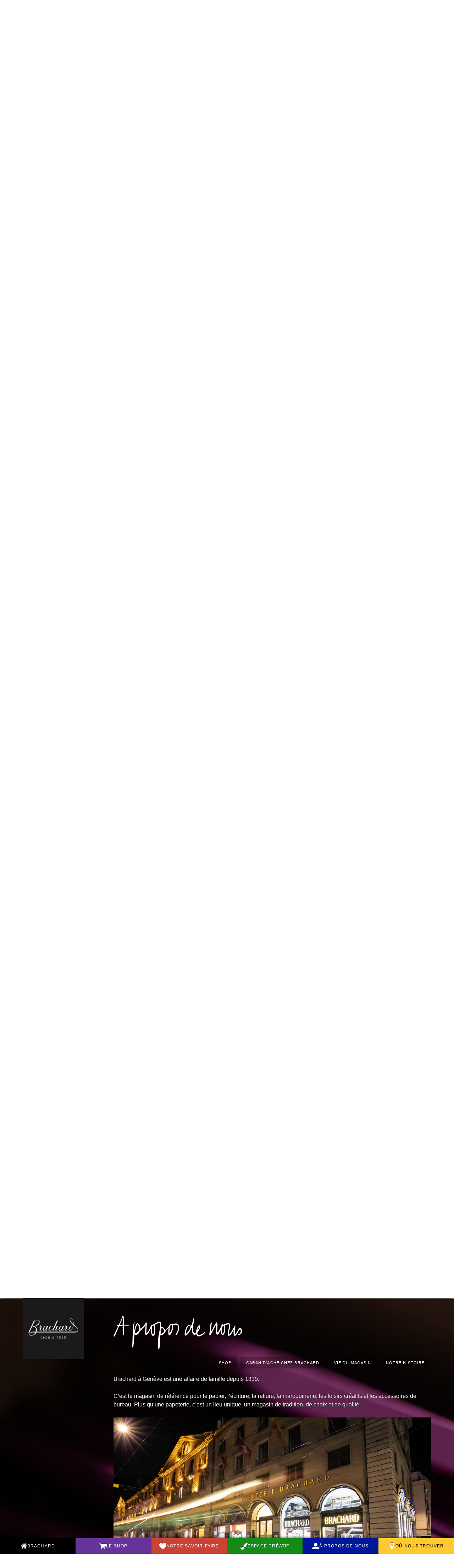

--- FILE ---
content_type: text/html; charset=UTF-8
request_url: https://brachard.com/apropos
body_size: 9523
content:
<!doctype html>
<html class="no-js" lang="fr-FR">
<head>
  <meta charset="utf-8">
  <title>Brachard &amp; Cie > papeterie classique, écriture, maroquinerie, impressions et fournitures de bureau à Genève</title>
  <meta name="HandheldFriendly" content="True">
  <meta name="MobileOptimized" content="320">
  <meta name="viewport" content="width=device-width, initial-scale=1.0">
  <link href="/css/styles.css?v1.61" rel="stylesheet">
  <meta name="apple-mobile-web-app-title" content="Brachard & Cie">
  <link rel="apple-touch-icon" href="/img/favicons/favicon-180-precomposed.png">
  <link rel="manifest" href="/site.webmanifest">
  <meta name="google-site-verification" content="sKvnSHrCQR3dDqf4UN3I_wqyffJKcohKIKjg0hQYMco" />
  <meta name="theme-color" content="#1a1919" />
  <script src="/js/modernizr-custom-20240417.js" defer></script>
<!-- Matomo -->
<script>
  var _paq = window._paq = window._paq || [];
  /* tracker methods like "setCustomDimension" should be called before "trackPageView" */
  _paq.push(['trackPageView']);
  _paq.push(['enableLinkTracking']);
  (function() {
    var u="https://stats.brachard.com/";
    _paq.push(['setTrackerUrl', u+'piwik.php']);
    _paq.push(['setSiteId', '2']);
    var d=document, g=d.createElement('script'), s=d.getElementsByTagName('script')[0];
    g.async=true; g.src=u+'piwik.js'; s.parentNode.insertBefore(g,s);
  })();
</script>
<!-- End Matomo Code -->

</head>

<body class="hom" id="top">
  <header role="banner" class="clearfix">
    <a href="#top" class="smoothScroll">
      <div class="branding center">
        <h1>Brachard &amp; Cie</h1>
      </div>
    </a>
    <div class="hero cover" id="hero">
      <h2>Un monde de papier et de couleurs</h2>
      <ul class="cb-slideshow" aria-hidden="true">
        <li><span>&nbsp;</span></li>
        <li><span>&nbsp;</span></li>
        <li><span>&nbsp;</span></li>
        <li><span>&nbsp;</span></li>
        <li><span>&nbsp;</span></li>
        <li><span>&nbsp;</span></li>
        <li><span>&nbsp;</span></li>
      </ul>
    </div>
  </header>

  <div role="main" class="content clearfix" id="content">
<section class="hellobar clearfix" id="hellobar">
    <style>.accroche img{width:96px;border-radius:49px;box-shadow:0 1px 10px #444}.accroche{display:block;bottom:5px;left:calc(50% - 24px);position:absolute;animation-duration:1s;animation-name:slideup}@media only screen and (min-width:37.5em){.accroche{bottom:50px;animation-name:slideupmore;left:calc(50% - 40px);margin:0 -24px 1.5rem}.accroche img{width:128px;border-radius:64px}}@media only screen and (min-width:62em){.accroche{left:auto;right:5%;margin:0 0 1.5rem}}@media only screen and (min-width:100em){.accroche img{width:192px;border-radius:96px}}@keyframes slideup{from{bottom:-100px}to{bottom:5px}}@keyframes slideupmore{from{bottom:-100px}to{bottom:50px}}</style>
    <figure class="accroche" style="transform:rotate(1deg);">
        <!-- a href="#special" class="smoothScroll"><img class="accroche__logo" src="/img/logo_info.png" alt="Info - Brachard" /></a -->
        <a href="#stylographe" class="smoothScroll"><picture>
         <source srcset="/assets/mailing/bra_20251118_stylographe/le-stylographe-2026-accroche-titre.webp" type="image/webp" />
         <img class="accroche__logo" src="/assets/mailing/bra_20251118_stylographe/le-stylographe-2026-accroche-titre.png" alt="Le Stylographe"  />
        </picture></a>
    </figure>
<div class="wraphellobar">
<div><small class="nowrap"><a class="street-address" href="https://goo.gl/maps/v4vtu" title="Plan de proximité">10 rue de la Corraterie</a></small> <small class="nowrap">1204 Genève Suisse</small></div>
<div><small class="nowrap"><a href="callto:+41228170555" class="tel">+41 (0)22 817 05 55</a></small> / <small class="nowrap"><a href="mailto:contact@brachard.com" class="email">contact@brachard.com</a></small></div>
</div></section><!-- /hellobar -->
    <section class="what clearfix" id="what">
      <h1><a href="savoir-faire">Notre savoir faire</a></h1>
      <div class="wrap" id="wrapwhat">
        <aside class="oc" id="navwhat" role="navigation">
          <ul>
            <li><a href="/papier">Papier</a></li>
            <li><a href="/ecriture">Ecriture</a></li>
            <li><a href="/maroquinerie">Maroquinerie</a></li>
            <li><a href="/fournitures">Fournitures</a></li>
            <li><a href="/sur-mesure">Sur-mesure</a></li>
            <!-- <li><a href="/selection">Sélection</a></li> -->
          </ul>
        </aside><!-- /panel -->

                <a href="#navwhat" class="menu-link"><img class="menu-handle" src="/img/menu-handle-what.svg" alt="Menu" /></a>
        <div class="sec secwhat">
          <style type="text/css" media="screen">
section.what { background-image: url("/img/interieur/interieur_01b.jpg"); }
.cell {
	grid-area: single;
}
.large-cell {
	grid-area: double;
}
.photogrid {
	display:grid;
	grid-template-columns: 1fr 1fr;
	grid-template-rows: auto auto auto;
}
.photogrid figure { margin:0; padding:0; position:relative; display:flex; flex-direction: column; justify-content: center; align-items: center; /* outline:1px solid white; */}
.photogrid figcaption { margin:0; font-style: normal;  position:absolute; bottom:auto; right: auto; text-transform: uppercase; font-weight: 400;
	font-size: 12px;
	padding: 8px 16px;
	background-color: rgba(201, 65, 52, 0.8);
	text-shadow: none;
	border-radius: 3px;
	letter-spacing: 0.1em; }
</style>
		<div class="inner">
			<p>Chez Brachard le service, l'accueil et le conseil personnalisé font naturellement partie de l’ambiance. Le sur-mesure est une spécialité de la Maison. Sur les 4 niveaux du magasin, on trouve les meilleures marques et tendances du moment.</p>
			<p><a class="btn btn-alt label" href="/marques" role="button" title="Découvrez la liste des marques">Découvrez la liste des marques</a></p>
        </div>
        <div class="aside fullwidth">
			<div class="photogrid oc">
<a class="" style="" href="/papier"><figure><img class="" src="/img/papier/papier_L02.jpg" alt="Illustration papier" loading="lazy" style="aspect-ratio:3/2;"><figcaption>papier</figcaption></figure></a><a class="" style="" href="/fournitures"><figure><img class="" src="/img/fournitures/fournitures_L08.jpg" alt="Illustration fournitures" loading="lazy" style="aspect-ratio:3/2;"><figcaption>fournitures</figcaption></figure></a><a class="" style="grid-column-start: 1; grid-column-end: span 2; grid-row-start: 2; grid-row-end: 2;" href="/maroquinerie"><figure><img class="" src="/img/maroquinerie/maroquinerie_L02.jpg" alt="Illustration maroquinerie" loading="lazy" style="aspect-ratio:3/2;"><figcaption>maroquinerie</figcaption></figure></a><a class="" style="" href="/ecriture"><figure><img class="" src="/img/ecriture/ecriture_L07.jpg" alt="Illustration ecriture" loading="lazy" style="aspect-ratio:3/2;"><figcaption>ecriture</figcaption></figure></a><a class="" style="" href="/sur-mesure"><figure><img class="" src="/img/sur-mesure/sur-mesure_L09.jpg" alt="Illustration sur-mesure" loading="lazy" style="aspect-ratio:3/2;"><figcaption>sur-mesure</figcaption></figure></a>			</div>
		</div>
		<script>
    	if (window.jQuery) {
			// Move off canvas when link clicked
			$(".oc a:not(.nomenu)").click(function(event) {
				event.preventDefault();
				var sub  = $(this).attr("href").substr(1);
				var sec = $(this).parents("div.wrap").attr('id').substr(4);
				
				// console.log('sub: ' + sub + ' sec: ' + sec);
				
				// reset pills
				$("aside#nav" + sec + " a").removeClass("current");
				$("aside#nav" + sec + " a[href='/" + sub + "']").addClass("current");
			
				// load new content async
				$.get('/content/' + sub + '_inc.php', function(data) {
					$('div.sec' + sec).html(data);
					if(typeof window.history.pushState === 'function') {
						// This is not supported in IE9 and below
						window.history.pushState("", sub + " | Brachard et Cie", "/" + sub);
					}
				});
				const element = document.getElementById(sec);
				element.scrollIntoView({behavior: "smooth"});
			});
		}
		</script>
        </div>
      </div><!-- /wrap -->
    </section><!-- /what -->
        <section class="espacecreatif clearfix" id="espacecreatif">
      <h1><a href="espacecreatif" style="color:inherit">Espace Créatif</a> <span class="byline">Ateliers</span></h1>
      <div class="wrap" id="wrapespacecreatif">
        <div class="sec secespacecreatif">
          <style>
.espacecreatif .logo {
  transition:border-radius .25s ease-in-out;  
}
.espacecreatif .logo-bottom {
  margin-top:-100px;
}
@media only screen and (min-width: 37.5em) {
  .espacecreatif .logo-atelier {
    display:flex;
    align-items:center;
    margin-bottom: 3rem;
  }
  .espacecreatif .logo-bottom {
    margin-top:0;
  }
  .espacecreatif a:first-child .logo {
    border-radius:50% 50% 0;
  }
  .espacecreatif a:first-child .logo:hover {
    border-radius:0;
  }
  .espacecreatif .atelier--deco {
    display:block;
  }
  .espacecreatif .atelier--deco img {
    object-fit: cover;
    height: 100%;
  }
}
/* @media only screen and (max-width: 48em) {
    .espacecreatif figure {
        margin: 0 -24px 1.5rem 0;
    }
}*/
@media only screen and (min-width: 48em) {
  section .inner--extra {
      padding:0 10%;
      width:80%;
  }
}
@media only screen and (min-width: 62em) {
  section .inner--extra {
      margin-left:25%;
      padding-left:0;
      padding-right:5%;
      width:auto;
  }
}
@media only screen and (min-width: 86.375em) {
  section.espacecreatif .inner {
     border-color:#158a17;
     border-color:#011799;
  }
  section .inner--extra {
      margin-left:40%;
      padding-right:0;
  }
}
</style>
            <div class="inner">
              <p>Catherine Grimm se fera un plaisir de vous faire découvrir diverses techniques artistiques.</p>
              <p><a href="https://lesateliersgrimm.ch/les%20cours.html"><strong>Cours de dessin et peinture à l’année pour adultes et enfants</strong></a>.</p>
              <p>Nous organisons des ateliers pour vos sorties d’entreprises, goûters d’anniversaire ou toutes sortes d’évènements.</p>
              <p>Nous contacter : +41 79 229 64 65 / <a href="mailto:lesateliersgrimm@brachard.ch?Subject=Espace%20Cr%C3%A9atif%20Brachard" title="Interessé ? Envoyez un mail à Catherine!">lesateliersgrimm@brachard.ch</a>
              <br /><a href="https://lesateliersgrimm.ch" title="Découvrez le programme sur le site de Catherine Grimm!">lesateliersgrimm.ch</a></p>
            </div>
          <div class="flexslider">
           <ul class="slides">
<li data-thumb="/img/espacecreatif/espacecreatif_L09.jpg"><img src="/img/espacecreatif/espacecreatif_L09.jpg" />
</li><li data-thumb="/img/espacecreatif/espacecreatif_L01.jpg"><img src="/img/espacecreatif/espacecreatif_L01.jpg" />
</li><li data-thumb="/img/espacecreatif/espacecreatif_L11.jpg"><img src="/img/espacecreatif/espacecreatif_L11.jpg" />
</li><li data-thumb="/img/espacecreatif/espacecreatif_L02.jpg"><img src="/img/espacecreatif/espacecreatif_L02.jpg" />
</li><li data-thumb="/img/espacecreatif/espacecreatif_L07.jpg"><img src="/img/espacecreatif/espacecreatif_L07.jpg" />
</li><li data-thumb="/img/espacecreatif/espacecreatif_L04.jpg"><img src="/img/espacecreatif/espacecreatif_L04.jpg" />
</li><li data-thumb="/img/espacecreatif/espacecreatif_L03.jpg"><img src="/img/espacecreatif/espacecreatif_L03.jpg" />
</li><li data-thumb="/img/espacecreatif/espacecreatif_L05.jpg"><img src="/img/espacecreatif/espacecreatif_L05.jpg" />
</li><li data-thumb="/img/espacecreatif/espacecreatif_L10.jpg"><img src="/img/espacecreatif/espacecreatif_L10.jpg" />
</li><li data-thumb="/img/espacecreatif/espacecreatif_L08.jpg"><img src="/img/espacecreatif/espacecreatif_L08.jpg" />
</li><li data-thumb="/img/espacecreatif/espacecreatif_L06.jpg"><img src="/img/espacecreatif/espacecreatif_L06.jpg" />
</li>           </ul>
         </div>

        </div>
      </div><!-- /wrap -->
    </section><!-- /espacecreatif -->
        <section class="who clearfix" id="who">
      <h1><a href="apropos">À propos de nous</a></h1>
      <div class="wrap" id="wrapwho">
        <aside class="oc" id="navwho" role="navigation">
          <ul>
            <li><a href="/shop">Shop</a></li>
            <li><a href="/carandache">Caran d'Ache chez Brachard</a></li>
            <li><a href="/vie">Vie du magasin</a></li>
            <li><a href="/histoire" class="nomenu">Notre histoire</a></li>
          </ul>
        </aside><!-- /panel -->

                <a href="#navwho" class="menu-link"><img class="menu-handle" src="/img/menu-handle-who.svg" alt="Menu" /></a>
        <div class="sec secwho">
          <style type="text/css" media="screen">
section.who { background-image: url("/img/ecriture/ecriture_L13.jpg"); }
</style>
<div class="inner">
<p>Brachard à Genève est une affaire de famille depuis 1839.</p>
<p>C’est le magasin de référence pour le papier, l’écriture, la reliure, la maroquinerie, les loisirs créatifs et les accessoires de bureau. Plus qu’une papeterie, c’est un lieu unique, un magasin de tradition, de choix et de qualité.</p>
</div>
<figure class="who-deco deco">
  <div><img src="/img/exterieur/facade_corraterie_07.jpg" alt="Brachard, 10 rue de la Corraterie" loading="lazy"></div>
  <div><img src="/img/exterieur/facade_corraterie_08.jpg" alt="Brachard, 10 rue de la Corraterie" loading="lazy"></div>
  <div><img src="/img/exterieur/facade_corraterie_09.jpg" alt="Brachard, 10 rue de la Corraterie" loading="lazy"></div>
  <div><img src="/img/exterieur/facade_corraterie_10.jpg" alt="Brachard, 10 rue de la Corraterie" loading="lazy"></div>
  <div><img src="/img/exterieur/facade_corraterie_11.jpg" alt="Brachard, 10 rue de la Corraterie" loading="lazy"></div>
  <div><img src="/img/exterieur/facade_corraterie_12.jpg" alt="Brachard, 10 rue de la Corraterie" loading="lazy"></div>
  <div><img src="/img/exterieur/facade_corraterie_13.jpg" alt="Brachard, 10 rue de la Corraterie" loading="lazy"></div>
  <div><img src="/img/exterieur/facade_corraterie_14.jpg" alt="Brachard, 10 rue de la Corraterie" loading="lazy"></div>
</figure>
<script>
/*
Ori. https://medium.com/coding-at-dawn/how-to-check-if-jquery-is-loaded-on-a-page-using-javascript-333b1ea27dc1
To avoid needing to catch an error, you can check typeof jQuery — it will return "function" if jQuery is loaded, and "undefined" if it is not.
*/
if (typeof jQuery == 'function') {
  $(".who-deco").slick({
    slidesToScroll: 1,
    autoplay: true,
    autoplaySpeed: 5000,
    lazyLoad: 'ondemand',
    dots: false,
    arrows: false,
    infinite: true,
    speed: 500,
    fade: true,
    cssEase: 'linear'
  });  
}
</script>        </div>
      </div><!-- /wrap -->
    </section><!-- /who -->
        <style>
    section.dark {
        background-color: #333;
    }
    .dark h1,
    .dark h2 {
        color:white;
    }
    .dark div.secspecial .inner {
        color:white;
    }
    .dark div.secspecial .inner a:not(.btn) {
        color: rgb(252, 62, 62);
    }
    div.secspecial .inner--right {
        border: 0;
        padding-bottom: 3rem;
    }
    @media only screen and (min-width: 86.375em) {
        div.secspecial .inner--right {
            border: 0;
            width: 50%;
            /* margin-top: -1.4rem; */
            padding-top: 0;
            padding-bottom: 0;
        }
    
        .illustration {
            width: 100%;
        }
    }
</style>
<section class="special dark clearfix" id="stylographe">
    <div class="wrap" id="stylographespecial">
        <div class="sec secspecial">
            <div class="inner">
                <img style="margin-bottom:2rem;" src="/assets/mailing/bra_20220111_stylographe/n-oubliez-pas-d-ecrire-final.svg" alt="N'oubliez-pas d'écrire" />
                <p>Cette édition du « Stylographe » vous présente les plus beaux stylos 2026. Choisissez le vôtre&nbsp;!</p><p> Dans ce <a href="/assets/mailing/bra_20251118_stylographe/le-stylographe-edition-hors-serie-2026-sm.pdf">numéro hors-série</a>, découvrez nos coups de coeur et les nouveautés de nos meilleures marques.</p>
                <p><a class="btn btn-alt" href="mailto:ecriture@brachard.com?Subject=En%20savoir%20plus%20sur%20les%20plus%20beaux%20stylos%20du%20moment" role="button" title="Contactez-nous">Contactez-nous</a></p>
            </div>
            <div class="inner inner--right">
                <a href="/assets/mailing/bra_20251118_stylographe/le-stylographe-edition-hors-serie-2026-sm.pdf">
                    <img src="/assets/mailing/bra_20251118_stylographe/stylographe-couverture-partielle.webp" alt="Couverture du numéro hors-série du Stylographe 2024" loading="lazy" />
                </a>
                <small><a href="/assets/mailing/bra_20251118_stylographe/le-stylographe-edition-hors-serie-2026-sm.pdf">Téléchargez le numéro hors-série annuel du « Stylographe »</a> (version <a href="/assets/mailing/bra_20251118_stylographe/le-stylographe-edition-hors-serie-2026-lg.pdf">haute-définition</a>)</small>
            </div>
        </div>
    </div> <!-- /secspecial -->
</section> <!-- /special -->
         <section class="where" id="where">
      <div class="wrap" id="wrapwhere">
        <div class="sec secwhere">
          <div class="contact grids--OFF grids-two-three clearfix">
    <div class="grids--OFF grids-two clearfix">
        <div class="vcard grid grid-1 clearfix">
            <div>
            <h3><a class="fn org url" rel="me" href="https://www.brachard.com/">Brachard &amp; Cie SA</a></h3>
            <p class="strapline">depuis 1839</p>
            <p class="adr"><a class="street-address" href="https://goo.gl/maps/v4vtu" title="Plan de proximité">10 rue de la Corraterie</a><br>
            <span class="postal-code">1204</span> <span class="locality">Genève</span> <span class="visuallyhidden country-name">Suisse</span></p> 
            <p>t <a href="callto:+41228170555" class="tel">+41 (0)22 817 05 55</a></p>
            <p><a href="mailto:contact@brachard.com" class="email">contact@brachard.com</a></p>
            </div>
        </div>
        <div class="grid grid-2 clearfix">
            <h3>Heures d'ouverture :</h3>
            <p>lundi-vendredi 9h &gt; 18h30<br />
            samedi 10h &gt; 18h</p>
        </div>
    </div>
    <div class="grid grid-3 clearfix">
        <h3>En lien:</h3>
        <ul>
            <li><a href="/histoire">Lire notre histoire</a></li>
            <li><a href="https://brachard.officeprofi.ch/">Achetez vos fournitures en ligne</a></li>
            <li><a href="/marques">Cherchez un produit ou une marque</a></li>
            <li><a href="/compte">Ouvrez un compte</a></li>
            <li><a href="https://facebook.com/brachardgeneve">Rejoignez-nous sur <strong>Facebook</strong></a> et <a href="https://instagram.com/brachard1839" title="Suivez-nous sur Instagram">suivez-nous sur <strong>Instagram</strong></a></li>
            <li><a href="https://mailing.brachard.com/h/r/FDAF7E50F248B2AC">Abonnez-vous à notre newsletter</a></li>
        </ul>
    </div>
</div>
<div class="mission">
    <img style="margin-bottom:2rem;" src="/assets/mailing/bra_20220111_stylographe/n-oubliez-pas-d-ecrire-final.svg" alt="N'oubliez-pas d'écrire" />
</div>
<div class="social">
    <a href="https://facebook.com/brachardgeneve" class="icon-facebook-square" title="Rejoignez-nous sur Facebook"></a>
    <a href="https://instagram.com/brachard1839" class="icon-instagram2" title="Suivez-nous sur Instagram"></a>
    <a href="http://brachard.officeprofi.ch/" class="icon-shopping-cart" title="Achetez vos fournitures en ligne"></a>
    <a href="mailto:contact@brachard.com" class="icon-envelope-square" title="N'oubliez pas d'écrire - de nous écrire…"></a>
</div>

        </div>
      </div><!-- /wrap -->
    </section><!-- /where -->

  </div>
    <nav role="navigation" id="navigation">
    <ul>
      <li class="home"><a href="#top" class="smoothScroll" title="Brachard"><i class="icon-home" aria-hidden="true"></i><span class="nav-label sr-only-sm"> Brachard</span></a></li>
      <li class="shop"><a href="https://brachard.officeprofi.ch/" class="" title="Notre shop"><i class="icon-shopping-cart" aria-hidden="true"></i><span class="nav-label sr-only-sm"> <span class="sr-only-lg">Le </span>Shop</span></a></li>
      <li class="what"><a href="#what" class="smoothScroll" title="Notre savoir-faire"><i class="icon-heart" aria-hidden="true"></i><span class="nav-label sr-only-sm"> <span class="sr-only-lg">Notre </span>Savoir-faire</span></a></li>
      <li class="espacecreatif"><a href="#espacecreatif" class="smoothScroll" title="Espace Créatif"><i class="icon-paint-brush" aria-hidden="true"></i><span class="nav-label sr-only-sm"> <span class="sr-only-lg">Espace </span>Créatif</span></a></li>
      <li class="who"><a href="#who" class="smoothScroll" title="À propos de nous"><i class="icon-user" aria-hidden="true"></i><span class="nav-label sr-only-sm"> <span class="sr-only-lg">À propos de</span> nous</span></a></li>
      <li class="where"><a href="#where" class="smoothScroll dark-label" title="Où nous trouver"><i class="icon-location" aria-hidden="true"></i><span class="nav-label sr-only-sm"> Où<span class="sr-only-lg"> nous trouver</span></span></a></li>
    </ul>
  </nav>


  <footer role="contentinfo" id="contact">
    <p>Copyright 2026 © Brachard et Cie SA. Tous Droits Réservés. <a href="https://www.iubenda.com/privacy-policy/57388052" class="iubenda-white iubenda-embed " title="Privacy Policy">Politique de confidentialité</a>.</p>
    <details style="font-size:1.2rem;text-align:center;"><summary>En savoir plus sur le suivi d'utilisation</summary><div id="matomo-opt-out" style="margin-block-start:1rem;"></div></details>
  </footer>
<script src="//ajax.googleapis.com/ajax/libs/jquery/2.2.4/jquery.min.js"></script>
  <script>
  window.jQuery || document.write('<script src="/js/jquery-2.2.4.min.js"><\/script>')
  </script>
  <script src="/js/plugins-min.js?v1.29" defer></script>
  <script src="/js/script-min.js?v1.30" defer></script>
  <script src="https://stats.brachard.com/index.php?module=CoreAdminHome&action=optOutJS&divId=matomo-opt-out&language=auto&showIntro=1" defer></script>
    <script>
  // Use window.load instead because the load of images affects your scrolling position
  // $(window).load(function() { // deprecated v3.x
  $(window).on('load', function() {
    $('html,body').animate({
      scrollTop: $("#who").offset().top
    }, 500);
  });
  </script>
    <!-- Core CSS file -->
<link rel="stylesheet" href="/css/photoswipe.css"> 

<!-- Skin CSS file (styling of UI - buttons, caption, etc.)
     In the folder of skin CSS file there are also:
     - .png and .svg icons sprite, 
     - preloader.gif (for browsers that do not support CSS animations) -->
<link rel="stylesheet" href="/css/photoswipe-default-skin/default-skin.css"> 

<!-- Core JS file -->
<script src="/js/photoswipe.min.js"></script> 

<!-- UI JS file -->
<script src="/js/photoswipe-ui-default.min.js"></script>

<!-- Root element of PhotoSwipe. Must have class pswp. -->
<div class="pswp" tabindex="-1" role="dialog" aria-hidden="true">

    <!-- Background of PhotoSwipe. 
         It's a separate element as animating opacity is faster than rgba(). -->
    <div class="pswp__bg"></div>

    <!-- Slides wrapper with overflow:hidden. -->
    <div class="pswp__scroll-wrap">

        <!-- Container that holds slides. 
            PhotoSwipe keeps only 3 of them in the DOM to save memory.
            Don't modify these 3 pswp__item elements, data is added later on. -->
        <div class="pswp__container">
            <div class="pswp__item"></div>
            <div class="pswp__item"></div>
            <div class="pswp__item"></div>
        </div>

        <!-- Default (PhotoSwipeUI_Default) interface on top of sliding area. Can be changed. -->
        <div class="pswp__ui pswp__ui--hidden">

            <div class="pswp__top-bar">

                <!--  Controls are self-explanatory. Order can be changed. -->

                <div class="pswp__counter"></div>

                <button class="pswp__button pswp__button--close" title="Fermer (Esc)"></button>

                <button class="pswp__button pswp__button--share" title="Partager"></button>

                <button class="pswp__button pswp__button--fs" title="Basculer plein écran"></button>

                <button class="pswp__button pswp__button--zoom" title="Zoom"></button>

                <!-- Preloader demo http://codepen.io/dimsemenov/pen/yyBWoR -->
                <!-- element will get class pswp__preloader--active when preloader is running -->
                <div class="pswp__preloader">
                    <div class="pswp__preloader__icn">
                      <div class="pswp__preloader__cut">
                        <div class="pswp__preloader__donut"></div>
                      </div>
                    </div>
                </div>
            </div>

            <div class="pswp__share-modal pswp__share-modal--hidden pswp__single-tap">
                <div class="pswp__share-tooltip"></div> 
            </div>

            <button class="pswp__button pswp__button--arrow--left" title="Précédent (flèche gauche)">
            </button>

            <button class="pswp__button pswp__button--arrow--right" title="Suivant (flèche droite)">
            </button>

            <div class="pswp__caption">
                <div class="pswp__caption__center"></div>
            </div>

        </div>

    </div>

</div>

<script>
    var initPhotoSwipeFromDOM = function(gallerySelector) {

        // parse slide data (url, title, size ...) from DOM elements 
        // (children of gallerySelector)
        var parseThumbnailElements = function(el) {
            var thumbElements = el.childNodes,
                numNodes = thumbElements.length,
                items = [],
                figureEl,
                linkEl,
                size,
                item;

            for(var i = 0; i < numNodes; i++) {

                figureEl = thumbElements[i]; // <figure> element

                // include only element nodes 
                if(figureEl.nodeType !== 1) {
                    continue;
                }

                linkEl = figureEl.children[0]; // <a> element

                size = linkEl.getAttribute('data-size').split('x');

                // create slide object
                item = {
                    src: linkEl.getAttribute('href'),
                    w: parseInt(size[0], 10),
                    h: parseInt(size[1], 10)
                };



                if(figureEl.children.length > 1) {
                    // <figcaption> content
                    item.title = figureEl.children[1].innerHTML; 
                }

                if(linkEl.children.length > 0) {
                    // <img> thumbnail element, retrieving thumbnail url
                    item.msrc = linkEl.children[0].getAttribute('src');
                } 

                item.el = figureEl; // save link to element for getThumbBoundsFn
                items.push(item);
            }

            return items;
        };

        // find nearest parent element
        var closest = function closest(el, fn) {
            return el && ( fn(el) ? el : closest(el.parentNode, fn) );
        };

        // triggers when user clicks on thumbnail
        var onThumbnailsClick = function(e) {
            e = e || window.event;
            e.preventDefault ? e.preventDefault() : e.returnValue = false;

            var eTarget = e.target || e.srcElement;


            // find root element of slide
            var clickedListItem = closest(eTarget, function(el) {
                return (el.tagName && el.tagName.toUpperCase() === 'FIGURE');
            });

            if(!clickedListItem) {
                return;
            }

            // find index of clicked item by looping through all child nodes
            // alternatively, you may define index via data- attribute
            var clickedGallery = clickedListItem.parentNode,
                childNodes = clickedListItem.parentNode.childNodes,
                numChildNodes = childNodes.length,
                nodeIndex = 0,
                index;

            for (var i = 0; i < numChildNodes; i++) {
                if(childNodes[i].nodeType !== 1) { 
                    continue; 
                }

                if(childNodes[i] === clickedListItem) {
                    index = nodeIndex;
                    break;
                }
                nodeIndex++;
            }


            if(index >= 0) {
                // open PhotoSwipe if valid index found
                openPhotoSwipe( index, clickedGallery );
            }
            return false;
        };

        // parse picture index and gallery index from URL (#&pid=1&gid=2)
        var photoswipeParseHash = function() {
            var hash = window.location.hash.substring(1),
            params = {};

            if(hash.length < 5) {
                return params;
            }

            var vars = hash.split('&');
            for (var i = 0; i < vars.length; i++) {
                if(!vars[i]) {
                    continue;
                }
                var pair = vars[i].split('=');  
                if(pair.length < 2) {
                    continue;
                }           
                params[pair[0]] = pair[1];
            }

            if(params.gid) {
                params.gid = parseInt(params.gid, 10);
            }

            return params;
        };

        var openPhotoSwipe = function(index, galleryElement, disableAnimation, fromURL) {
            var pswpElement = document.querySelectorAll('.pswp')[0],
                gallery,
                options,
                items;

            items = parseThumbnailElements(galleryElement);

            // define options (if needed)
            options = {

                // define gallery index (for URL)
                galleryUID: galleryElement.getAttribute('data-pswp-uid'),

                getThumbBoundsFn: function(index) {
                    // See Options -> getThumbBoundsFn section of documentation for more info
                    var thumbnail = items[index].el.getElementsByTagName('img')[0], // find thumbnail
                        pageYScroll = window.pageYOffset || document.documentElement.scrollTop,
                        rect = thumbnail.getBoundingClientRect(); 

                    return {x:rect.left, y:rect.top + pageYScroll, w:rect.width};
                }

            };

            // PhotoSwipe opened from URL
            if(fromURL) {
                if(options.galleryPIDs) {
                    // parse real index when custom PIDs are used 
                    // http://photoswipe.com/documentation/faq.html#custom-pid-in-url
                    for(var j = 0; j < items.length; j++) {
                        if(items[j].pid == index) {
                            options.index = j;
                            break;
                        }
                    }
                } else {
                    // in URL indexes start from 1
                    options.index = parseInt(index, 10) - 1;
                }
            } else {
                options.index = parseInt(index, 10);
            }

            // exit if index not found
            if( isNaN(options.index) ) {
                return;
            }

            if(disableAnimation) {
                options.showAnimationDuration = 0;
            }

            // Pass data to PhotoSwipe and initialize it
            gallery = new PhotoSwipe( pswpElement, PhotoSwipeUI_Default, items, options);
            gallery.init(); 
        };

        // loop through all gallery elements and bind events
        var galleryElements = document.querySelectorAll( gallerySelector );

        for(var i = 0, l = galleryElements.length; i < l; i++) {
            galleryElements[i].setAttribute('data-pswp-uid', i+1);
            galleryElements[i].onclick = onThumbnailsClick;
        }

        // Parse URL and open gallery if it contains #&pid=3&gid=1
        var hashData = photoswipeParseHash();
        if(hashData.pid && hashData.gid) {
            openPhotoSwipe( hashData.pid ,  galleryElements[ hashData.gid - 1 ], true, true );
        }
    };

    // execute above function
    initPhotoSwipeFromDOM('.pswp-lightbox');

</script>
</body>

</html>

--- FILE ---
content_type: text/css; charset=utf-8
request_url: https://brachard.com/css/styles.css?v1.61
body_size: 23239
content:
@charset "UTF-8";
/*
    Brachard & Cie
    Main stylesheet    
*/
/* Reset =================================================== */
html,
body,
body div,
span,
object,
iframe,
h1,
h2,
h3,
h4,
h5,
h6,
p,
blockquote,
pre,
abbr,
address,
cite,
code,
del,
dfn,
em,
img,
ins,
kbd,
q,
samp,
small,
strong,
sub,
sup,
var,
b,
i,
dl,
dt,
dd,
ol,
ul,
li,
fieldset,
form,
label,
legend,
table,
caption,
tbody,
tfoot,
thead,
tr,
th,
td,
article,
aside,
figure,
footer,
header,
hgroup,
menu,
nav,
section,
time,
mark,
audio,
video {
  margin: 0;
  padding: 0;
  border: 0;
  outline: 0;
  font-size: 100%;
  vertical-align: baseline;
  background: transparent;
}
article,
aside,
figure,
footer,
header,
hgroup,
nav,
section {
  display: block;
}
/*
    This is an in-progress W3C spec written to move this viewport information over to CSS. IE10 and Opera browsers support this. Go ahead and start rolling this into production sites
    Ori. http://m.netmagazine.com/features/five-steps-gettin-flexy-responsive-web-design
    You'll need prefixes. @-ms-viewport, @-o-viewport, etc...
*/
@-webkit-viewport {
  width: device-width;
}
@-moz-viewport {
  width: device-width;
}
@-ms-viewport {
  width: device-width;
}
@-o-viewport {
  width: device-width;
}
/* @viewport { width: device-width; } */
/*
    Default behavior for touch-based browsing in Internet Explorer 10 on devices running Windows 8
    http://www.modern.ie
*/
canvas {
  -ms-touch-action: double-tap-zoom;
}
/* Variables =================================================== */
/* Variables =================================================== */
/* Mixins =================================================== */
.clearfix {
  *zoom: 1;
}
.clearfix:before,
.clearfix:after {
  display: table;
  content: "";
}
.clearfix:after {
  clear: both;
}
.visuallyhidden.focusable:active,
.visuallyhidden.focusable:focus {
  position: static;
  clip: auto;
  height: auto;
  width: auto;
  margin: 0;
  overflow: visible;
}
.hide {
  display: none !important;
  visibility: hidden;
}
/* Page =================================================== */
html {
  background: #ffffff;
  font-size: 62.5%;
  -webkit-overflow-scrolling: touch;
  -webkit-tap-highlight-color: #f3f5f6;
  -webkit-text-size-adjust: 100%;
  -ms-text-size-adjust: 100%;
}
body {
  margin: 0;
  padding: 0;
  width: 100%;
  background-color: transparent;
  font-family: "Helvetica Neue", Helvetica, sans-serif;
  font-size: 16px;
  font-size: 1.6rem;
  line-height: 1.5em;
  color: black;
  -webkit-font-smoothing: antialiased;
}
body:after {
  content: '320';
  display: none;
}
@media (min-width: 30em) {
  body:after {
    content: 'bp1';
  }
}
@media (min-width: 37.5em) {
  body:after {
    content: 'bp2';
  }
}
@media (min-width: 48em) {
  body:after {
    content: 'bp3';
  }
}
@media (min-width: 62em) {
  body:after {
    content: 'bp4';
  }
}
@media (min-width: 72em) {
  body:after {
    content: 'bp5';
  }
}
@media (min-width: 86.375em) {
  body:after {
    content: 'bp6';
  }
}
@media (min-width: 106em) {
  body:after {
    content: 'bp7';
  }
}
/* Typography =================================================== */
h1,
h2,
h3,
h4,
h5,
h6 {
  margin: 0;
  font-family: inherit;
  font-weight: bold;
  color: inherit;
  text-rendering: optimizelegibility;
}
h1 small,
h2 small {
  font-weight: normal;
  color: #bfbfbf;
}
h1,
.h1 {
  margin-bottom: calc(1.5em / 2);
  font-size: 32px;
  font-size: 3.2rem;
  line-height: 1.2;
}
h2,
.h2 {
  margin-bottom: calc(1.5em / 2);
  font-size: 24px;
  font-size: 2.4rem;
  line-height: 1.2;
}
h3,
.h3 {
  margin-bottom: calc(1.5em / 1.5);
  font-size: 21px;
  font-size: 2.1rem;
  line-height: 1.3;
}
h4,
.h4 {
  margin-bottom: 1.5em;
  font-size: 18px;
  font-size: 1.8rem;
  line-height: 1.25;
}
h5,
.h5 {
  font-size: 16px;
  font-size: 1.6rem;
  margin-bottom: 1.5em;
}
h6,
.h6 {
  margin-bottom: 1.5em;
  font-size: 14px;
  font-size: 1.4rem;
  font-weight: normal;
  letter-spacing: 1px;
  text-transform: uppercase;
}
.header h1,
.header h2,
.header h3 {
  float: left;
  margin-right: 24px;
}
.header h1 a,
.header h2 a,
.header h3 a {
  display: block;
  position: relative;
  top: 6px;
  float: right;
  padding: 4px 12px;
  font-size: 14px;
  font-size: 1.4rem;
  background-color: #f3f5f6;
}
.header h1:hover,
.header h2:hover,
.header h3:hover {
  background-color: #f3f5f6;
}
.header .a-rss,
.header .a-rss:hover {
  float: left;
  width: 16px;
  height: 16px;
  padding: 0;
  background: transparent url(../img/a-rss.png) no-repeat 0 0;
  text-indent: 100%;
  white-space: nowrap;
  overflow: hidden;
}
p,
ol,
ul,
dl,
address {
  margin-bottom: 1.5em;
  font-size: 14px;
  font-size: 1.4rem;
  line-height: 1.5em;
}
small {
  font-size: 14px;
  font-size: 1.4rem;
}
ul,
ol {
  margin: 0 0 1.5em -24px;
  padding: 0 0 0 24px;
}
li ul,
li ol {
  margin: 0;
  font-size: 16px;
  font-size: 1.6rem;
}
blockquote {
  margin: 0 0 1.5em -24px;
  padding-left: 24px;
  border-left: 2px solid #c7ced6;
  font-family: "Helvetica Neue", Helvetica, sans-serif;
  font-style: normal;
}
q {
  quotes: none;
}
blockquote:before,
blockquote:after,
q:before,
q:after {
  content: '';
  content: none;
}
cite {
  font-style: normal;
}
dl,
dd {
  margin-bottom: 1.5em;
}
dt {
  font-weight: bold;
}
.dl-horizontal dt {
  float: left;
  clear: left;
  width: 20.25%;
  text-align: right;
}
.dl-horizontal dd {
  margin-left: 22.78%;
}
abbr[title] {
  border-bottom: 1px dotted #c7ced6;
  cursor: help;
}
b,
strong {
  font-weight: bold;
}
dfn {
  font-style: italic;
}
ins {
  background-color: #f3f5f6;
  color: black;
  text-decoration: none;
}
mark {
  background-color: #f3f5f6;
  color: black;
  font-style: italic;
  font-weight: bold;
}
pre,
code,
kbd,
samp {
  font-family: Monaco, Courier New, monospace;
  font-size: 14px;
  font-size: 1.4rem;
  line-height: 1.5em;
}
pre {
  white-space: pre;
  white-space: pre-wrap;
  word-wrap: break-word;
}
sub,
sup {
  position: relative;
  font-size: 12px;
  font-size: 1.2rem;
  line-height: 0;
  vertical-align: baseline;
}
sup {
  top: -0.5em;
}
sub {
  bottom: -0.25em;
}
p,
ol,
ul,
dl,
address {
  font-family: "Helvetica Neue", Helvetica, sans-serif;
  font-size: 18px;
  font-size: 1.8rem;
}
div.branding h1,
div.hero h2 {
  text-indent: 100%;
  white-space: nowrap;
  overflow: hidden;
}
section h1 {
  font-size: 36px;
  font-size: 3.6rem;
  font-weight: normal;
  font-weight: lighter;
}
.inner h3 {
  font-weight: normal;
  text-transform: uppercase;
  letter-spacing: 0.1em;
}
section.where h3 {
  font-weight: normal;
}
section.where .social {
  text-align: center;
}
section.where .social a {
  display: inline-block;
  padding: 8px;
  font-size: 48px;
  font-size: 4.8rem;
  color: #9a9a9a;
}
section.where .social a:hover {
  text-decoration: none;
  color: #fff;
}
section.where .mission {
  text-align: center;
}
section.where .mission img {
  max-width: 600px;
}
/* Colour =================================================== */
a {
  text-decoration: none;
  color: #013568;
}
a:visited {
  color: #000203;
}
a:hover {
  text-decoration: underline;
  color: #011b35;
}
a:focus {
  outline: thin dotted;
  color: #000000;
}
a:hover,
a:active {
  outline: 0;
}
::-moz-selection {
  background-color: #d6dbe1;
  color: #2d353e;
  text-shadow: none;
}
::selection {
  background-color: #d6dbe1;
  color: #2d353e;
  text-shadow: none;
}
header[role="banner"] {
  /*    background-color:@herobackgroundcolor; */
}
section.who {
  background-color: #011799;
  color: #ffffff;
}
section.what {
  background-color: #ca4235;
  color: #ffffff;
}
section.where {
  background-color: #2a2a2a;
}
div.sec .inner,
div.sec .aside {
  color: #fff;
  text-shadow: 0 1px #000;
}
div.sec .inner a,
div.sec .aside a {
  color: #fff;
}
b.xmas {
  border-radius: 15px;
  margin-left: -16px;
  padding: 1px 16px 2px 16px;
  background-color: brown;
  font-weight: normal;
  color: #fff;
}
.amp {
  font-family: Baskerville, "Goudy Old Style", Palatino, "Book Antiqua", serif;
  font-style: italic;
  font-weight: normal;
}
/* Texture =================================================== */
.alert {
  margin-bottom: 1.5em;
  padding: 8px 35px 8px 14px;
  background-color: #fcf8e3;
  border: 1px solid #f2e187;
  -webkit-border-radius: 2px;
  -moz-border-radius: 2px;
  border-radius: 2px;
  font-family: "Helvetica Neue", Helvetica, sans-serif;
  font-size: 14px;
  font-size: 1.4rem;
  color: #9c8611;
}
.alert .alert-heading {
  color: inherit;
}
.alert .close {
  position: relative;
  top: -2px;
  right: -21px;
  float: right;
  font-size: 21px;
  font-size: 2.1rem;
  font-weight: bold;
  line-height: 18px;
  color: inherit;
}
.alert-success {
  background-color: #c5e6c5;
  border-color: #a2d6a2;
  color: #347834;
}
.alert-warning {
  background-color: #fee7c7;
  border-color: #fcd296;
  color: #c17305;
}
.alert-error {
  background-color: #f4cac8;
  border-color: #eba19e;
  color: #da4f49;
}
.alert-inverse {
  background-color: #414141;
  border-color: #000000;
  color: #ffffff;
}
.alert-block {
  padding-top: 14px;
  padding-bottom: 14px;
}
.alert-block .alert-heading {
  margin-bottom: 1.5em / 8;
  font-size: inherit;
  font-weight: bold;
}
.alert-block > p,
.alert-block > ul {
  margin-bottom: 0;
}
.alert-block p + p {
  margin-top: 5px;
}
.badge {
  padding: 1px 9px 2px;
  font-size: 12px;
  font-size: 1.2rem;
  font-weight: bold;
  white-space: nowrap;
  color: #808080;
  background-color: #e6e6e6;
  -webkit-border-radius: 9px;
  -moz-border-radius: 9px;
  border-radius: 9px;
  -webkit-transition: background-color 0.25s 0 linear;
  -moz-transition: background-color 0.25s 0 linear;
  -ms-transition: background-color 0.25s 0 linear;
  -o-transition: background-color 0.25s 0 linear;
  transition: background-color 0.25s 0 linear;
  -webkit-transition: all background-color 0.25s 0 linear ease;
  -moz-transition: all background-color 0.25s 0 linear ease;
  -ms-transition: all background-color 0.25s 0 linear ease;
  -o-transition: all background-color 0.25s 0 linear ease;
  transition: all background-color 0.25s 0 linear ease;
}
.badge:hover {
  color: #808080;
  text-decoration: none;
  cursor: pointer;
}
.badge-error {
  background-color: #da4f49;
  color: #ffffff;
}
.badge-error:hover {
  background-color: #9d2520;
  color: #ffffff;
}
.badge-warning {
  background-color: #faa732;
  color: #ffffff;
}
.badge-warning:hover {
  background-color: #c17305;
  color: #ffffff;
}
.badge-success {
  background-color: #5bb75b;
  color: #ffffff;
}
.badge-success:hover {
  background-color: #347834;
  color: #ffffff;
}
.badge-info {
  background-color: #d9edf7;
  color: #247fad;
}
.badge-info:hover {
  background-color: #85c5e5;
}
.badge-inverse {
  background-color: #414141;
  color: #ffffff;
}
.badge-inverse:hover {
  background-color: #0e0e0e;
  color: #ffffff;
}
.greygrad {
  background-image: -webkit-gradient(linear, 0 0, 0 100%, from(#ffffff), to(#d9d9d9));
  background-image: -webkit-linear-gradient(top, #ffffff, #d9d9d9);
  background-color: #d9d9d9;
  background-image: -moz-linear-gradient(top, #ffffff, #d9d9d9);
  background-image: -ms-linear-gradient(top, #ffffff, #d9d9d9);
  background-image: -o-linear-gradient(top, #ffffff, #d9d9d9);
  background-image: linear-gradient(top, #ffffff, #d9d9d9);
  background-repeat: repeat-x;
}
.basegrad {
  background-image: -webkit-gradient(linear, 0 0, 0 100%, from(#2d353e), to(#181c20));
  background-image: -webkit-linear-gradient(top, #2d353e, #181c20);
  background-color: #181c20;
  background-image: -moz-linear-gradient(top, #2d353e, #181c20);
  background-image: -ms-linear-gradient(top, #2d353e, #181c20);
  background-image: -o-linear-gradient(top, #2d353e, #181c20);
  background-image: linear-gradient(top, #2d353e, #181c20);
  background-repeat: repeat-x;
}
.infograd {
  background-image: -webkit-gradient(linear, 0 0, 0 100%, from(#d9edf7), to(#afd9ee));
  background-image: -webkit-linear-gradient(top, #d9edf7, #afd9ee);
  background-color: #afd9ee;
  background-image: -moz-linear-gradient(top, #d9edf7, #afd9ee);
  background-image: -ms-linear-gradient(top, #d9edf7, #afd9ee);
  background-image: -o-linear-gradient(top, #d9edf7, #afd9ee);
  background-image: linear-gradient(top, #d9edf7, #afd9ee);
  background-repeat: repeat-x;
}
.inversegrad {
  background-image: -webkit-gradient(linear, 0 0, 0 100%, from(#414141), to(#272727));
  background-image: -webkit-linear-gradient(top, #414141, #272727);
  background-color: #272727;
  background-image: -moz-linear-gradient(top, #414141, #272727);
  background-image: -ms-linear-gradient(top, #414141, #272727);
  background-image: -o-linear-gradient(top, #414141, #272727);
  background-image: linear-gradient(top, #414141, #272727);
  background-repeat: repeat-x;
}
.successgrad {
  background-image: -webkit-gradient(linear, 0 0, 0 100%, from(#5bb75b), to(#449b44));
  background-image: -webkit-linear-gradient(top, #5bb75b, #449b44);
  background-color: #449b44;
  background-image: -moz-linear-gradient(top, #5bb75b, #449b44);
  background-image: -ms-linear-gradient(top, #5bb75b, #449b44);
  background-image: -o-linear-gradient(top, #5bb75b, #449b44);
  background-image: linear-gradient(top, #5bb75b, #449b44);
  background-repeat: repeat-x;
}
.warninggrad {
  background-image: -webkit-gradient(linear, 0 0, 0 100%, from(#faa732), to(#f39106));
  background-image: -webkit-linear-gradient(top, #faa732, #f39106);
  background-color: #f39106;
  background-image: -moz-linear-gradient(top, #faa732, #f39106);
  background-image: -ms-linear-gradient(top, #faa732, #f39106);
  background-image: -o-linear-gradient(top, #faa732, #f39106);
  background-image: linear-gradient(top, #faa732, #f39106);
  background-repeat: repeat-x;
}
.well {
  min-height: 21px;
  padding: 11px;
  margin-bottom: 1.5em;
  background-color: #f3f5f6;
  border: 1px solid #b8c1cb;
  -webkit-border-radius: 4px;
  -moz-border-radius: 4px;
  border-radius: 4px;
  -webkit-box-shadow: inset 0 1px 10px #d6dbe1;
  -moz-box-shadow: inset 0 1px 10px #d6dbe1;
  box-shadow: inset 0 1px 10px #d6dbe1;
  -webkit-box-shadow: '' inset 0 1px 10px #d6dbe1 1px 2px rgba(0, 0, 0, 0.1);
  -moz-box-shadow: '' inset 0 1px 10px #d6dbe1 1px 2px rgba(0, 0, 0, 0.1);
  -o-box-shadow: '' inset 0 1px 10px #d6dbe1 1px 2px rgba(0, 0, 0, 0.1);
  box-shadow: '' inset 0 1px 10px #d6dbe1 1px 2px rgba(0, 0, 0, 0.1);
}
.well p:last-child {
  margin-bottom: 0;
}
.well-large {
  padding: 22px;
}
.well-small {
  padding: 6px;
  -webkit-border-radius: 2px;
  -moz-border-radius: 2px;
  border-radius: 2px;
}
/*@import "font-awesome.less";*/
/*@import "ss-standard.less"; */
/*@import "ss-social.less";*/
/*
	Inspired from http://tympanus.net/codrops/2012/01/02/fullscreen-background-image-slideshow-with-css3/
*/
.cb-slideshow,
.cb-slideshow:after {
  /*
    position: fixed;
    width: 100%;
    height: 100%;
    top: 0px;
    left: 0px;
*/
  z-index: 0;
}
.cb-slideshow:after {
  content: '';
  background: transparent url(../img/pattern.png) repeat top left;
}
.cb-slideshow li span {
  width: 100%;
  height: 100%;
  position: absolute;
  top: 0px;
  left: 0px;
  color: transparent;
  background-size: cover, cover;
  background-position: 50% 30%, 50% 50%;
  background-repeat: no-repeat, no-repeat;
  opacity: 0;
  z-index: 0;
  -webkit-backface-visibility: hidden;
  -webkit-animation: imageAnimation 42s linear infinite 0s;
  -moz-animation: imageAnimation 42s linear infinite 0s;
  -o-animation: imageAnimation 42s linear infinite 0s;
  -ms-animation: imageAnimation 42s linear infinite 0s;
  animation: imageAnimation 42s linear infinite 0s;
}
.cb-slideshow li div {
  z-index: 1000;
  position: absolute;
  bottom: 30px;
  left: 0px;
  width: 100%;
  text-align: center;
  opacity: 0;
  color: #fff;
  -webkit-animation: titleAnimation 42s linear infinite 0s;
  -moz-animation: titleAnimation 42s linear infinite 0s;
  -o-animation: titleAnimation 42s linear infinite 0s;
  -ms-animation: titleAnimation 42s linear infinite 0s;
  animation: titleAnimation 42s linear infinite 0s;
}
/*
.cb-slideshow li div h3 { 
    font-family: 'BebasNeueRegular', 'Arial Narrow', Arial, sans-serif;
    font-size: 240px;
    padding: 0;
    line-height: 200px; 
}
*/
.cb-slideshow li:nth-child(1) span {
  background-image: url(../img/brachard_strapline.svg), url(../img/hero/brachard_hero_07b_l.jpg);
  background-image: url(../img/brachard_strapline.svg), url(../img/hero/brachard_hero_17b20_l.jpg);
}
.cb-slideshow li:nth-child(2) span {
  background-image: url(../img/brachard_strapline.svg), url(../img/hero/brachard_hero_02b_l.jpg);
  background-image: url(../img/brachard_strapline.svg), url(../img/hero/brachard_hero_20b30_l.jpg);
  -webkit-animation-delay: 6s;
  -moz-animation-delay: 6s;
  -o-animation-delay: 6s;
  -ms-animation-delay: 6s;
  animation-delay: 6s;
}
.cb-slideshow li:nth-child(3) span {
  background-image: url(../img/brachard_strapline.svg), url(../img/hero/brachard_hero_14b_l.jpg);
  background-image: url(../img/brachard_strapline.svg), url(../img/hero/brachard_hero_19b40_l.jpg);
  -webkit-animation-delay: 12s;
  -moz-animation-delay: 12s;
  -o-animation-delay: 12s;
  -ms-animation-delay: 12s;
  animation-delay: 12s;
}
.cb-slideshow li:nth-child(4) span {
  background-image: url(../img/brachard_strapline.svg), url(../img/hero/brachard_hero_10b_l.jpg);
  background-image: url(../img/brachard_strapline.svg), url(../img/hero/brachard_hero_18b40_l.jpg);
  -webkit-animation-delay: 18s;
  -moz-animation-delay: 18s;
  -o-animation-delay: 18s;
  -ms-animation-delay: 18s;
  animation-delay: 18s;
}
.cb-slideshow li:nth-child(5) span {
  background-image: url(../img/brachard_strapline.svg), url(../img/hero/brachard_hero_05b_l.jpg);
  background-image: url(../img/brachard_strapline.svg), url(../img/hero/brachard_hero_21b40_l.jpg);
  -webkit-animation-delay: 24s;
  -moz-animation-delay: 24s;
  -o-animation-delay: 24s;
  -ms-animation-delay: 24s;
  animation-delay: 24s;
}
.cb-slideshow li:nth-child(6) span {
  background-image: url(../img/brachard_strapline.svg), url(../img/hero/brachard_hero_15b_l.jpg);
  background-image: url(../img/brachard_strapline.svg), url(../img/hero/brachard_hero_22b20_l.jpg);
  -webkit-animation-delay: 30s;
  -moz-animation-delay: 30s;
  -o-animation-delay: 30s;
  -ms-animation-delay: 30s;
  animation-delay: 30s;
}
.cb-slideshow li:nth-child(7) span {
  background-image: url(../img/brachard_strapline.svg), url(../img/hero/brachard_hero_06b_l.jpg);
  background-image: url(../img/brachard_strapline.svg), url(../img/hero/brachard_hero_23b30_l.jpg);
  -webkit-animation-delay: 36s;
  -moz-animation-delay: 36s;
  -o-animation-delay: 36s;
  -ms-animation-delay: 36s;
  animation-delay: 36s;
}
.cb-slideshow li:nth-child(2) div {
  -webkit-animation-delay: 6s;
  -moz-animation-delay: 6s;
  -o-animation-delay: 6s;
  -ms-animation-delay: 6s;
  animation-delay: 6s;
}
.cb-slideshow li:nth-child(3) div {
  -webkit-animation-delay: 12s;
  -moz-animation-delay: 12s;
  -o-animation-delay: 12s;
  -ms-animation-delay: 12s;
  animation-delay: 12s;
}
.cb-slideshow li:nth-child(4) div {
  -webkit-animation-delay: 18s;
  -moz-animation-delay: 18s;
  -o-animation-delay: 18s;
  -ms-animation-delay: 18s;
  animation-delay: 18s;
}
.cb-slideshow li:nth-child(5) div {
  -webkit-animation-delay: 24s;
  -moz-animation-delay: 24s;
  -o-animation-delay: 24s;
  -ms-animation-delay: 24s;
  animation-delay: 24s;
}
.cb-slideshow li:nth-child(6) div {
  -webkit-animation-delay: 30s;
  -moz-animation-delay: 30s;
  -o-animation-delay: 30s;
  -ms-animation-delay: 30s;
  animation-delay: 30s;
}
.cb-slideshow li:nth-child(7) div {
  -webkit-animation-delay: 36s;
  -moz-animation-delay: 36s;
  -o-animation-delay: 36s;
  -ms-animation-delay: 36s;
  animation-delay: 36s;
}
/* Animation for the slideshow images */
@-webkit-keyframes imageAnimation {
  0% {
    opacity: 0;
    -webkit-animation-timing-function: ease-in;
  }
  8% {
    opacity: 1;
    -webkit-animation-timing-function: ease-out;
  }
  17% {
    opacity: 1;
  }
  25% {
    opacity: 0;
  }
  100% {
    opacity: 0;
  }
}
@-moz-keyframes imageAnimation {
  0% {
    opacity: 0;
    -moz-animation-timing-function: ease-in;
  }
  8% {
    opacity: 1;
    -moz-animation-timing-function: ease-out;
  }
  17% {
    opacity: 1;
  }
  25% {
    opacity: 0;
  }
  100% {
    opacity: 0;
  }
}
@-o-keyframes imageAnimation {
  0% {
    opacity: 0;
    -o-animation-timing-function: ease-in;
  }
  8% {
    opacity: 1;
    -o-animation-timing-function: ease-out;
  }
  17% {
    opacity: 1;
  }
  25% {
    opacity: 0;
  }
  100% {
    opacity: 0;
  }
}
@-ms-keyframes imageAnimation {
  0% {
    opacity: 0;
    -ms-animation-timing-function: ease-in;
  }
  8% {
    opacity: 1;
    -ms-animation-timing-function: ease-out;
  }
  17% {
    opacity: 1;
  }
  25% {
    opacity: 0;
  }
  100% {
    opacity: 0;
  }
}
@keyframes imageAnimation {
  0% {
    opacity: 0;
    animation-timing-function: ease-in;
  }
  8% {
    opacity: 1;
    animation-timing-function: ease-out;
  }
  17% {
    opacity: 1;
  }
  25% {
    opacity: 0;
  }
  100% {
    opacity: 0;
  }
}
/*@keyframes imageAnimation { 
	0% {
	    opacity: 0;
	    animation-timing-function: ease-in;
	}
	8% {
	    opacity: 1;
	    transform: scale(1.05);
	    animation-timing-function: ease-out;
	}
	17% {
	    opacity: 1;
	    transform: scale(1.1);
	}
	22% {
		opacity: 0;
		-webkit-transform: scale(1.1) translateY(-20%);
	}
	25% {
	    opacity: 0;
	    -transform: scale(1.1) translateY(-100%);
	}
	100% { opacity: 0 }
}*/
/* Animation for the title */
@-webkit-keyframes titleAnimation {
  0% {
    opacity: 0;
  }
  8% {
    opacity: 1;
  }
  17% {
    opacity: 1;
  }
  19% {
    opacity: 0;
  }
  100% {
    opacity: 0;
  }
}
@-moz-keyframes titleAnimation {
  0% {
    opacity: 0;
  }
  8% {
    opacity: 1;
  }
  17% {
    opacity: 1;
  }
  19% {
    opacity: 0;
  }
  100% {
    opacity: 0;
  }
}
@-o-keyframes titleAnimation {
  0% {
    opacity: 0;
  }
  8% {
    opacity: 1;
  }
  17% {
    opacity: 1;
  }
  19% {
    opacity: 0;
  }
  100% {
    opacity: 0;
  }
}
@-ms-keyframes titleAnimation {
  0% {
    opacity: 0;
  }
  8% {
    opacity: 1;
  }
  17% {
    opacity: 1;
  }
  19% {
    opacity: 0;
  }
  100% {
    opacity: 0;
  }
}
@keyframes titleAnimation {
  0% {
    opacity: 0;
  }
  8% {
    opacity: 1;
  }
  17% {
    opacity: 1;
  }
  19% {
    opacity: 0;
  }
  100% {
    opacity: 0;
  }
}
/* Show at least something when animations not supported */
.no-cssanimations .cb-slideshow li span {
  opacity: 1;
}
.no-mutiplebgs .cb-slideshow li span {
  background-size: cover;
  background-position: 50% 50%;
  background-repeat: no-repeat;
}
.no-mutiplebgs .cb-slideshow li:nth-child(1) span {
  background-image: url(../img/hero/brachard_hero_07b_l.jpg);
}
.no-mutiplebgs .cb-slideshow li:nth-child(2) span {
  background-image: url(../img/hero/brachard_hero_02b_l.jpg);
}
.no-mutiplebgs .cb-slideshow li:nth-child(3) span {
  background-image: url(../img/hero/brachard_hero_14b_l.jpg);
}
.no-mutiplebgs .cb-slideshow li:nth-child(4) span {
  background-image: url(../img/hero/brachard_hero_10b_l.jpg);
}
.no-mutiplebgs .cb-slideshow li:nth-child(5) span {
  background-image: url(../img/hero/brachard_hero_05b_l.jpg);
}
.no-mutiplebgs .cb-slideshow li:nth-child(6) span {
  background-image: url(../img/hero/brachard_hero_15b_l.jpg);
}
.no-mutiplebgs .cb-slideshow li:nth-child(7) span {
  background-image: url(../img/hero/brachard_hero_06b_l.jpg);
}
/*
@media screen and (max-width: 1140px) { 
    .cb-slideshow li div h3 { font-size: 140px }
}
@media screen and (max-width: 600px) { 
    .cb-slideshow li div h3 { font-size: 80px }
}
*/
.cb-slideshow li span {
  background-size: 60%, cover;
}
@font-face {
  font-family: 'brachard';
  src: url('fonts/brachard.eot');
  font-display: block;
}
@font-face {
  font-family: 'brachard';
  src: url("[data-uri]") format('truetype');
  font-weight: normal;
  font-style: normal;
  font-display: block;
}
[class^="icon-"],
[class*=" icon-"] {
  /* use !important to prevent issues with browser extensions that change fonts */
  font-family: 'brachard' !important;
  speak: never;
  font-style: normal;
  font-weight: normal;
  font-variant: normal;
  text-transform: none;
  line-height: 1;
  /* Better Font Rendering =========== */
  -webkit-font-smoothing: antialiased;
  -moz-osx-font-smoothing: grayscale;
}
.icon-asterisk:before {
  content: "\f069";
}
.icon-envelope-o:before {
  content: "\f003";
}
.icon-heart1:before {
  content: "\f004";
}
.icon-user1:before {
  content: "\f007";
}
.icon-home:before {
  content: "\f015";
}
.icon-tag:before {
  content: "\f02b";
}
.icon-map-marker:before {
  content: "\f041";
}
.icon-leaf:before {
  content: "\f06c";
}
.icon-fire:before {
  content: "\f06d";
}
.icon-shopping-cart:before {
  content: "\f07a";
}
.icon-twitter-square:before {
  content: "\f081";
}
.icon-facebook-square:before {
  content: "\f082";
}
.icon-linkedin-square:before {
  content: "\f08c";
}
.icon-twitter1:before {
  content: "\f099";
}
.icon-facebook1:before {
  content: "\f09a";
}
.icon-facebook-f:before {
  content: "\f09a";
}
.icon-feed1:before {
  content: "\f09e";
}
.icon-rss:before {
  content: "\f09e";
}
.icon-envelope:before {
  content: "\f0e0";
}
.icon-linkedin:before {
  content: "\f0e1";
}
.icon-rss-square:before {
  content: "\f143";
}
.icon-instagram2:before {
  content: "\f16d";
}
.icon-envelope-square:before {
  content: "\f199";
}
.icon-paw:before {
  content: "\f1b0";
}
.icon-paint-brush:before {
  content: "\f1fc";
}
.icon-facebook-official:before {
  content: "\f230";
}
.icon-shopping-bag:before {
  content: "\f290";
}
.icon-shopping-basket:before {
  content: "\f291";
}
.icon-envelope-open:before {
  content: "\f2b6";
}
.icon-envelope-open-o:before {
  content: "\f2b7";
}
.icon-location:before {
  content: "\e0f1";
}
.icon-location2:before {
  content: "\e0f3";
}
.icon-user:before {
  content: "\e194";
}
.icon-heart:before {
  content: "\e30a";
}
.icon-mail:before {
  content: "\e48e";
}
.icon-googleplus:before {
  content: "\e495";
}
.icon-facebook:before {
  content: "\e499";
}
.icon-instagram:before {
  content: "\e49c";
}
.icon-twitter:before {
  content: "\e49e";
}
.icon-feed:before {
  content: "\e4a1";
}
.icon-youtube:before {
  content: "\e4a3";
}
.icon-vimeo:before {
  content: "\e4a6";
}
.icon-flickr:before {
  content: "\e4ab";
}
.icon-tumblr:before {
  content: "\e4c3";
}
.icon-pinterest:before {
  content: "\e4d7";
}
.icon-foursquare:before {
  content: "\e4db";
}
div.cover {
  -webkit-background-size: cover, cover;
  -moz-background-size: cover, cover;
  -o-background-size: cover, cover;
  background-size: cover, cover;
  background-position: 50% 45%, 50% 50%;
  background-repeat: no-repeat, no-repeat;
}
div.contain {
  -webkit-background-size: contain;
  -moz-background-size: contain;
  -o-background-size: contain;
  background-size: contain;
  background-position: 0 0;
  background-position: 50% 0;
  background-repeat: no-repeat;
}
div.center {
  background-position: center;
  background-repeat: no-repeat;
}
header[role="banner"] div.branding {
  background-color: #1b1919;
  background-image: url(../img/brachard_head_black_v3_170.png);
  background-position-y: 18px;
  background-repeat: no-repeat;
  background-size: 140px;
}
/*
header[role="banner"] div.hero {
    background-color: @herobackgroundcolor;
    background-image: url(../img/brachard_strapline.svg), url(../img/brachard_hero_640c.jpg) ;
}
*/
header[role="banner"] div.hero {
  position: relative;
  background-color: #1a1919;
}
section {
  background-size: cover;
  box-shadow: 0 1px 24px #000;
}
section h1 {
  height: 64px;
  margin-bottom: 0;
  margin-left: 24px;
  background-repeat: no-repeat;
  background-position: 0 0;
  background-size: auto 64px;
}
section.who h1 {
  color: transparent;
  background-image: url(/img/title_a_propos_de_nous_white.svg);
}
section.who h1 a {
  opacity: 0;
}
section.what h1 {
  color: transparent;
  background-image: url(/img/title_notre_savoir_faire_white.svg);
}
section.what h1 a {
  opacity: 0;
}
.no-svg section.who h1 {
  background-image: url(/img/title_a_propos_de_nous_white.png);
}
.no-svg section.what h1 {
  background-image: url(/img/title_notre_savoir_faire_white.png);
}
section.where {
  color: #fff;
  background-size: cover;
  min-height: inherit;
}
section.where a {
  color: #fff;
}
section.espacecreatif {
  background-color: #fff;
}
section.espacecreatif h1 {
  color: #158a17;
  color: #011799;
  font-weight: 300;
  height: auto;
  min-height: 64px;
  text-transform: uppercase;
}
section.espacecreatif h1 .byline {
  display: block;
  font-size: 2rem;
}
section.espacecreatif .inner {
  color: #000;
  text-shadow: none;
}
section.espacecreatif .inner a {
  color: #158a17;
  color: #011799;
}
/* Forms =================================================== */
form {
  margin: 0 0 1.5em 0;
}
form fieldset {
  margin-bottom: 1.5em;
  padding: 0;
  border-width: 0;
}
form legend {
  display: block;
  width: 100%;
  margin-bottom: 3em;
  *margin-left: -7px;
  padding: 0;
  color: black;
  border: 0;
  border-bottom: 1px solid #8c9bab;
  white-space: normal;
}
form legend small {
  font-size: 14px;
  font-size: 1.4rem;
  color: #bfbfbf;
}
form p {
  margin-bottom: 1.5em / 2;
}
form ul {
  list-style-type: none;
  margin: 0 0 1.5em 0;
  padding: 0;
}
form br {
  display: none;
}
label,
input,
button,
select,
textarea {
  font-size: 14px;
  font-size: 1.4rem;
  vertical-align: baseline;
  *vertical-align: middle;
}
input,
button,
select,
textarea {
  font-family: "Helvetica Neue", Helvetica, sans-serif;
  -webkit-box-sizing: border-box;
  -moz-box-sizing: border-box;
  -ms-box-sizing: border-box;
  box-sizing: border-box;
}
label {
  display: block;
  margin-bottom: 1.5em / 8;
  font-weight: bold;
  color: black;
  cursor: pointer;
}
label input,
label textarea,
label select {
  display: block;
}
input,
textarea,
select {
  display: inline-block;
  width: 100%;
  padding: 4px;
  margin-bottom: 1.5em / 4;
  background-color: #ffffff;
  border: 1px solid #8c9bab;
  color: black;
}
input:hover,
textarea:hover,
select:hover {
  border-color: #586879;
}
.input-mini {
  width: 60px;
}
.input-small {
  width: 90px;
}
input[type="image"],
input[type="checkbox"],
input[type="radio"] {
  width: auto;
  height: auto;
  padding: 0;
  margin: 3px 0;
  *margin-top: 0;
  line-height: normal;
  cursor: pointer;
  -webkit-border-radius: 0;
  -moz-border-radius: 0;
  border-radius: 0;
  border: 0 \9;
}
input[type="checkbox"],
input[type="radio"] {
  -webkit-box-sizing: border-box;
  -moz-box-sizing: border-box;
  -ms-box-sizing: border-box;
  box-sizing: border-box;
  padding: 0;
  *width: 13px;
  *height: 13px;
}
input[type="image"] {
  border: 0;
  -webkit-box-shadow: none;
  -moz-box-shadow: none;
  box-shadow: none;
  -webkit-box-shadow: '' none 1px 2px rgba(0, 0, 0, 0.1);
  -moz-box-shadow: '' none 1px 2px rgba(0, 0, 0, 0.1);
  -o-box-shadow: '' none 1px 2px rgba(0, 0, 0, 0.1);
  box-shadow: '' none 1px 2px rgba(0, 0, 0, 0.1);
}
input[type="file"] {
  width: auto;
  padding: initial;
  line-height: initial;
  border: initial;
  background-color: transparent;
  background-color: initial;
  -webkit-box-shadow: none;
  -moz-box-shadow: none;
  box-shadow: none;
  -webkit-box-shadow: '' none 1px 2px rgba(0, 0, 0, 0.1);
  -moz-box-shadow: '' none 1px 2px rgba(0, 0, 0, 0.1);
  -o-box-shadow: '' none 1px 2px rgba(0, 0, 0, 0.1);
  box-shadow: '' none 1px 2px rgba(0, 0, 0, 0.1);
}
input[type="button"],
input[type="reset"],
input[type="submit"] {
  width: auto;
  height: auto;
  cursor: pointer;
  *overflow: visible;
}
select,
input[type="file"] {
  height: 28px;
  *margin-top: 4px;
  line-height: 28px;
}
select {
  width: auto;
  background-color: #ffffff;
  font-size: 13px;
  font-size: 1.3rem;
}
select[multiple],
select[size] {
  height: auto;
}
textarea {
  resize: vertical;
  height: auto;
  overflow: auto;
  vertical-align: top;
}
input[type="hidden"] {
  display: none;
}
.radio,
.checkbox {
  padding-left: 18px;
  font-weight: normal;
}
.radio input[type="radio"],
.checkbox input[type="checkbox"] {
  float: left;
  margin-left: -18px;
}
.radio.inline,
.checkbox.inline {
  display: inline-block;
  padding-top: 5px;
  margin-bottom: 0;
  vertical-align: middle;
}
.radio.inline + .radio.inline,
.checkbox.inline + .checkbox.inline {
  margin-left: 10px;
}
input[disabled],
select[disabled],
textarea[disabled],
input[readonly],
select[readonly],
textarea[readonly] {
  -webkit-opacity: 0.5;
  -moz-opacity: 0.5;
  opacity: 0.5;
  cursor: not-allowed;
}
input:focus,
textarea:focus {
  border-color: #2d353e, 40%;
  outline: 0;
  outline: thin dotted \9;
}
input[type="file"]:focus,
input[type="radio"]:focus,
input[type="checkbox"]:focus,
select:focus {
  -webkit-box-shadow: none;
  -moz-box-shadow: none;
  box-shadow: none;
  -webkit-box-shadow: '' none 1px 2px rgba(0, 0, 0, 0.1);
  -moz-box-shadow: '' none 1px 2px rgba(0, 0, 0, 0.1);
  -o-box-shadow: '' none 1px 2px rgba(0, 0, 0, 0.1);
  box-shadow: '' none 1px 2px rgba(0, 0, 0, 0.1);
}
::-webkit-input-placeholder {
  font-size: 14px;
  font-size: 1.4rem;
}
input:-moz-placeholder {
  font-size: 14px;
  font-size: 1.4rem;
}
.help-block,
.help-inline {
  color: #808080;
}
.help-block {
  display: block;
  margin-bottom: 1.5em / 2;
}
.help-inline {
  display: inline-block;
  vertical-align: middle;
  padding-left: 5px;
}
.form-inline input,
.form-inline textarea,
.form-inline select {
  display: inline-block;
  margin-bottom: 0;
}
.form-inline label {
  display: inline-block;
}
.form-inline .radio,
.form-inline .checkbox,
.form-inline .radio {
  padding-left: 0;
  margin-bottom: 0;
  vertical-align: middle;
}
.form-inline .radio input[type="radio"],
.form-inline .checkbox input[type="checkbox"] {
  float: left;
  margin-left: 0;
  margin-right: 3px;
}
.form-search input,
.form-search textarea,
.form-search select {
  display: inline-block;
  margin-bottom: 0;
}
.form-search .search-query {
  padding-left: 14px;
  padding-right: 14px;
  margin-bottom: 0;
  -webkit-border-radius: 14px;
  -moz-border-radius: 14px;
  border-radius: 14px;
}
.form-search label {
  display: inline-block;
}
.form-search .radio,
.form-search .checkbox,
.form-inline .radio {
  padding-left: 0;
  margin-bottom: 0;
  vertical-align: middle;
}
.form-search .radio input[type="radio"],
.form-search .checkbox input[type="checkbox"] {
  float: left;
  margin-left: 0;
  margin-right: 3px;
}
a.decorated,
a.sep-600 {
  border-bottom: 2px solid rgba(255, 255, 255, 0.5);
  transition: background-color 0.25s ease-in-out, border-color 0.25s ease-in-out;
}
a.decorated:hover,
a.decorated:focus,
a.sep-600:focus,
a.sep-600:hover,
.catalog .items a:focus,
.catalog .items a:hover {
  text-decoration: none;
  background-color: rgba(255, 255, 255, 0.25);
  border-color: transparent;
}
.btn {
  display: inline-block;
  padding: 0.5rem 1rem;
  margin-bottom: 0;
  background-color: #011799;
  color: white;
  text-align: center;
  vertical-align: middle;
  border: 1px solid #011799;
  border-radius: 0.25rem;
  cursor: pointer;
  transition: background-color 0.25s ease-in-out, border-color 0.25s ease-in-out, color 0.25s ease-in-out;
  text-transform: uppercase;
  font-size: 0.825em;
  text-shadow: none;
}
.btn:focus,
.btn:hover {
  text-decoration: none;
  background-color: #ca4235;
  border-color: #ca4235;
}
.btn-primary {
  background-color: #011799;
  border-color: #011799;
  color: white;
}
.btn-primary:focus,
.btn-primary:hover {
  background-color: #ca4235;
  border-color: #ca4235;
  color: white;
}
.btn-alt {
  color: white;
  background-color: #ca4235;
  border-color: #ca4235;
}
.btn-alt:focus,
.btn-alt:hover {
  background-color: #011799;
  border-color: #011799;
  color: white;
}
.btn-light {
  color: white;
  border-color: rgba(255, 255, 255, 0.75);
}
.btn-outline {
  background-color: transparent;
}
.btn-outline:focus,
.btn-outline:hover {
  background-color: #011799;
  border-color: #011799;
  color: white;
}
.label {
  font-size: 1.2rem;
  text-transform: uppercase;
  letter-spacing: 0.1em;
}
label[for="trackVisits"] {
  color: inherit;
}
/* Tables =================================================== */
table {
  width: 100%;
  max-width: 100%;
  margin-bottom: 1.5em;
  border-collapse: collapse;
  border-spacing: 0;
  background-color: transparent;
}
table th,
table td {
  padding: 8px;
  vertical-align: top;
  border-top: 1px solid #8c9bab;
  font-size: 14px;
  font-size: 1.4rem;
  line-height: 1.5em;
  text-align: left;
}
table th {
  font-weight: bold;
}
table thead th {
  vertical-align: bottom;
}
table colgroup + thead tr:first-child th,
table colgroup + thead tr:first-child td,
table thead:first-child tr:first-child th,
table thead:first-child tr:first-child td {
  border-top: 0;
}
table tbody + tbody {
  border-top: 2px solid #8c9bab;
}
table tbody tr td,
table tbody tr th {
  -webkit-transition: background-color 0.25s 0 linear;
  -moz-transition: background-color 0.25s 0 linear;
  -ms-transition: background-color 0.25s 0 linear;
  -o-transition: background-color 0.25s 0 linear;
  transition: background-color 0.25s 0 linear;
  -webkit-transition: all background-color 0.25s 0 linear ease;
  -moz-transition: all background-color 0.25s 0 linear ease;
  -ms-transition: all background-color 0.25s 0 linear ease;
  -o-transition: all background-color 0.25s 0 linear ease;
  transition: all background-color 0.25s 0 linear ease;
}
table tbody tr:hover td,
table tbody tr:hover th {
  background-color: #a9b4c1;
}
.table-condensed th,
.table-condensed td {
  padding: 4px 5px;
}
.table-bordered {
  border: 1px solid #8c9bab;
  border-left: 0;
  border-collapse: separate;
  *border-collapse: collapsed;
}
.table-bordered th,
.table-bordered td {
  border-left: 1px solid #8c9bab;
}
.table-bordered thead:first-child tr:first-child th,
.table-bordered tbody:first-child tr:first-child th,
.table-bordered tbody:first-child tr:first-child td {
  border-top: 0;
}
.table-striped tbody tr:nth-child(odd) td,
.table-striped tbody tr:nth-child(odd) th {
  background-color: #c7ced6;
}
section img {
  width: 100%;
}
p.top {
  margin-bottom: 0;
}
/* Banner =================================================== */
[role="banner"] {
  margin: 0 auto;
  padding-top: 1.5em;
  width: 90%;
}
[role="banner"] a[href="#navigation"] {
  display: block;
  position: absolute;
  top: 11px;
  right: 22px;
  width: 43px;
  height: 43px;
  white-space: nowrap;
  overflow: hidden;
  background-color: #586879;
  border: 1px solid #4d5b6a;
  -webkit-border-radius: 4px;
  -moz-border-radius: 4px;
  border-radius: 4px;
  color: #f3f5f6;
  font-size: 32px;
  font-size: 3.2rem;
  line-height: 42px;
  text-align: center;
  text-decoration: none;
}
/* Navigation =================================================== */
[role="navigation"] {
  margin: 0 auto 1.5em;
  width: 90%;
  background-color: #586879;
  border: 1px solid #4d5b6a;
}
[role="navigation"] p {
  margin-bottom: 0;
  padding: 6px 11px;
  color: #ffffff;
}
[role="navigation"] a {
  color: #ffffff;
}
/* Content =================================================== */
.content {
  margin: 0 auto;
  width: 90%;
}
/* contentinfo =================================================== */
[role="contentinfo"] {
  padding: 1.5em 0;
  border-top: 3px solid #c7ced6;
}
[role="contentinfo"] small {
  display: block;
  margin: 0 auto 1.5em;
  width: 90%;
}
header[role="banner"] {
  width: 100%;
  padding: 0;
}
div.branding {
  height: 100px;
}
div.hero {
  height: 320px;
}
#stickynav {
  display: none;
  height: 34px;
}
[role="navigation"] {
  border: 0;
  background-color: transparent;
}
nav[role="navigation"] {
  position: fixed;
  top: auto;
  bottom: 0;
  left: 0;
  width: 100%;
  margin: 0;
  padding: 0;
  border-width: 0;
  -webkit-box-shadow: 0 1px 9px #000000;
  -moz-box-shadow: 0 1px 9px #000000;
  box-shadow: 0 1px 9px #000000;
  z-index: 1000;
}
nav[role="navigation"] ul {
  margin: 0;
  padding: 0;
  display: flex;
}
nav[role="navigation"] ul li {
  flex: 1;
  padding: 0;
  list-style-type: none;
  font-size: 14px;
  font-size: 1.4rem;
  text-align: center;
  background-color: transparent;
}
nav[role="navigation"] ul li a {
  display: block;
  width: 100%;
  height: 34px;
  padding-top: 5px;
  padding-bottom: 5px;
  /* color:transparent; */
  text-transform: uppercase;
  font-size: 18px;
  font-size: 1.8rem;
  color: #ffffff;
  text-shadow: 0 -1px 1px #333333;
  text-decoration: none;
  -webkit-transition: all 0.2s ease-in-out;
  /* Safari and Chrome */
  -moz-transition: all 0.2s ease-in-out;
  /* Firefox 4 */
  -o-transition: all 0.2s ease-in-out;
  /* Opera */
  transition: all 0.2s ease-in-out;
  display: flex;
  flex-direction: row;
  justify-content: center;
  align-items: center;
  gap: 0.5em;
}
nav[role="navigation"] .nav-label {
  font-size: 12px;
  font-size: 1.2rem;
  letter-spacing: 0.1em;
  text-shadow: none;
}
nav[role="navigation"] .dark-label .nav-label {
  color: black;
}
nav[role="navigation"] i {
  font-style: normal;
  /* display:none; */
}
nav[role="navigation"] ul li.espacecreatif {
  background-color: #158a17;
}
nav[role="navigation"] ul li.who {
  background-color: #011799;
}
nav[role="navigation"] ul li.what {
  background-color: #ca4235;
}
nav[role="navigation"] ul li.where {
  background-color: #ffca2f;
}
nav[role="navigation"] ul li.shop {
  background-color: rebeccapurple;
}
nav[role="navigation"] ul li.home {
  background-color: #000000;
}
.no-touch nav[role="navigation"] ul li a:hover {
  color: #ffffff;
  text-shadow: 0 -1px 1px #333;
  text-decoration: none;
}
.oc ul {
  font-size: 14px;
  font-size: 1.4rem;
  text-transform: uppercase;
}
.oc ul li {
  list-style-type: none;
  border: 1px solid rgba(255, 255, 255, 0.5);
  border-width: 0 0 1px 0;
}
.oc ul li:last-child {
  border: none;
}
.oc ul li a {
  display: block;
  padding: 1em 0;
}
.touch .oc ul li a {
  padding: 12px 16px;
}
#content {
  width: 100%;
  overflow: hidden;
}
div.timeline ul li {
  padding-left: 12px;
  padding-bottom: 1.5em;
  list-style-type: none;
  border-left: 1px solid rgba(255, 255, 255, 0.5);
}
div.timeline ul li.expanded {
  border-left: 1px solid rgba(255, 255, 255, 0.5);
}
div.timeline ul li h3,
div.timeline ul li h4 {
  font-family: Georgia, Times, "Times New Roman", serif;
  font-weight: normal;
}
div.timeline ul li h3 i.ss-icon,
div.timeline ul li h4 i.ss-icon {
  float: right;
  opacity: 0.6;
}
div.timeline ul li h3:hover,
div.timeline ul li h4:hover {
  cursor: pointer;
}
div.timeline ul li p:last-child {
  margin-bottom: 0;
}
section {
  /* clear:both; */
  padding: 24px 24px 1px 0;
}
/* grid */
section.where {
  padding-right: 0;
}
section div.sec {
  padding-left: 24px;
}
/* grid make var */
section.where div.sec {
  padding-left: 48px;
  padding-right: 48px;
}
/* grid make var */
div.sec .inner {
  padding-top: 1em;
}
div.sec .inner ul {
  margin-left: -5px;
}
footer[role="contentinfo"] {
  padding: 1.5em 48px 4.5em 48px;
  border: 0;
  color: #7a7a7a;
  background-color: #2a2a2a;
}
footer[role="contentinfo"] p {
  font-size: 12px;
  font-size: 1.2rem;
  text-align: center;
}
footer[role="contentinfo"] a {
  color: #fff;
}
div.vcard {
  padding-bottom: 1.5em;
}
div.vcard h3,
div.vcard p {
  margin-bottom: 0;
}
div.vcard .strapline {
  margin-bottom: 1.5em;
}
div.vcard h3 a {
  display: block;
}
.fullwidth,
figure {
  margin: 0 -24px 1.5rem -24px;
}
.fullwidth iframe {
  margin: 0 auto;
}
figcaption {
  margin-left: 48px;
  /* grid - make a variable */
  font-size: 12px;
  font-size: 1.2rem;
  font-style: italic;
}
.deco img {
  box-shadow: 0px 1px 24px #555;
}
.deco img.no-shadow {
  box-shadow: none;
}
/* Slider */
.slick-slider {
  position: relative;
  display: block;
  box-sizing: border-box;
  -webkit-touch-callout: none;
  -webkit-user-select: none;
  -khtml-user-select: none;
  -moz-user-select: none;
  -ms-user-select: none;
  user-select: none;
  -ms-touch-action: pan-y;
  touch-action: pan-y;
  -webkit-tap-highlight-color: transparent;
}
.slick-list {
  position: relative;
  overflow: hidden;
  display: block;
  margin: 0;
  padding: 0;
}
.slick-list:focus {
  outline: none;
}
.slick-list.dragging {
  cursor: pointer;
  cursor: hand;
}
.slick-slider .slick-track,
.slick-slider .slick-list {
  -webkit-transform: translate3d(0, 0, 0);
  -moz-transform: translate3d(0, 0, 0);
  -ms-transform: translate3d(0, 0, 0);
  -o-transform: translate3d(0, 0, 0);
  transform: translate3d(0, 0, 0);
}
.slick-track {
  position: relative;
  left: 0;
  top: 0;
  display: block;
  margin-left: auto;
  margin-right: auto;
}
.slick-track:before,
.slick-track:after {
  content: "";
  display: table;
}
.slick-track:after {
  clear: both;
}
.slick-loading .slick-track {
  visibility: hidden;
}
.slick-slide {
  float: left;
  height: 100%;
  min-height: 1px;
  display: none;
}
[dir="rtl"] .slick-slide {
  float: right;
}
.slick-slide img {
  display: block;
}
.slick-slide.slick-loading img {
  display: none;
}
.slick-slide.dragging img {
  pointer-events: none;
}
.slick-initialized .slick-slide {
  display: block;
}
.slick-loading .slick-slide {
  visibility: hidden;
}
.slick-vertical .slick-slide {
  display: block;
  height: auto;
  border: 1px solid transparent;
}
.slick-arrow.slick-hidden {
  display: none;
}
/* Slider */
.slick-loading .slick-list {
  background: #fff url('./ajax-loader.gif') center center no-repeat;
}
/* Arrows */
.slick-prev,
.slick-next {
  position: absolute;
  display: block;
  height: 20px;
  width: 20px;
  line-height: 0px;
  font-size: 0px;
  cursor: pointer;
  background: transparent;
  color: transparent;
  top: 50%;
  -webkit-transform: translate(0, -50%);
  -ms-transform: translate(0, -50%);
  transform: translate(0, -50%);
  padding: 0;
  border: none;
  outline: none;
}
.slick-prev:hover,
.slick-next:hover,
.slick-prev:focus,
.slick-next:focus {
  outline: none;
  background: transparent;
  color: transparent;
}
.slick-prev:hover:before,
.slick-next:hover:before,
.slick-prev:focus:before,
.slick-next:focus:before {
  opacity: 1;
}
.slick-prev.slick-disabled:before,
.slick-next.slick-disabled:before {
  opacity: 0.25;
}
.slick-prev:before,
.slick-next:before {
  font-family: "slick";
  font-size: 20px;
  line-height: 1;
  color: white;
  opacity: 0.75;
  -webkit-font-smoothing: antialiased;
  -moz-osx-font-smoothing: grayscale;
  /* Icons */
}
@font-face {
  font-family: 'slick';
  font-weight: normal;
  font-style: normal;
  src: url('./fonts/slick.eot');
  src: url('./fonts/slick.eot?#iefix') format('embedded-opentype'), url('./fonts/slick.woff') format('woff'), url('./fonts/slick.ttf') format('truetype'), url('./fonts/slick.svg#slick') format('svg');
}
.slick-prev {
  left: -25px;
}
[dir="rtl"] .slick-prev {
  left: auto;
  right: -25px;
}
.slick-prev:before {
  content: "←";
}
[dir="rtl"] .slick-prev:before {
  content: "→";
}
.slick-next {
  right: -25px;
}
[dir="rtl"] .slick-next {
  left: -25px;
  right: auto;
}
.slick-next:before {
  content: "→";
}
[dir="rtl"] .slick-next:before {
  content: "←";
}
/* Dots */
.slick-dotted .slick-slider {
  margin-bottom: 30px;
}
.slick-dots {
  position: absolute;
  bottom: -25px;
  list-style: none;
  display: block;
  text-align: center;
  padding: 0;
  margin: 0;
  width: 100%;
}
.slick-dots li {
  position: relative;
  display: inline-block;
  height: 20px;
  width: 20px;
  margin: 0 5px;
  padding: 0;
  cursor: pointer;
}
.slick-dots li button {
  border: 0;
  background: transparent;
  display: block;
  height: 20px;
  width: 20px;
  outline: none;
  line-height: 0px;
  font-size: 0px;
  color: transparent;
  padding: 5px;
  cursor: pointer;
}
.slick-dots li button:hover,
.slick-dots li button:focus {
  outline: none;
}
.slick-dots li button:hover:before,
.slick-dots li button:focus:before {
  opacity: 1;
}
.slick-dots li button:before {
  position: absolute;
  top: 0;
  left: 0;
  content: "•";
  width: 20px;
  height: 20px;
  font-family: "slick";
  font-size: 6px;
  line-height: 20px;
  text-align: center;
  color: black;
  opacity: 0.25;
  -webkit-font-smoothing: antialiased;
  -moz-osx-font-smoothing: grayscale;
}
.slick-dots li.slick-active button:before {
  color: black;
  opacity: 0.75;
}
.warning {
  display: none;
  padding-top: 64px;
  text-align: center;
}
.visuallyhidden {
  overflow: hidden;
  position: absolute;
  clip: rect(0, 0, 0, 0);
  height: 1px;
  width: 1px;
  margin: -1px;
  padding: 0;
  border: 0;
}
.grid {
  margin-bottom: 1.5em;
  border-bottom: 1px dashed #c7ced6;
}
.grids:last-child .grid:last-child {
  margin-bottom: 0;
  border-bottom-width: 0;
}
.furniture-letter {
  overflow: hidden;
}
.furniture-letter span {
  display: block;
  float: left;
  margin: 0 12px 0 0;
  height: 44px;
  width: 44px;
  background-color: #2d353e;
  color: #ffffff;
  font-size: 32px;
  font-size: 3.2rem;
  font-weight: bold;
  line-height: 44px;
  text-align: center;
}
@media only screen and (min-width: 480px) {
  /* Styles */
}
@media only screen and (min-width: 600px) {
  /* Styles */
}
@media only screen and (min-width: 768px) {
  /*
.grids-two .grid {
width : 43.03%; 
margin-bottom : 0;
border-bottom-width : 0; }

.grids-two .grid-1 {
float : left; }

.grids-two .grid-2 {
float : right; }

// grids-three

.grids-three .grid-a {
float : left;
width : 31.64%; 
margin-right : 2.53%; }

// grids-four

.grids-four .grid-a {
float : left;
width : 31.64%;
margin-right : 2.53%; }

// grids-two-three

.grids-two-three .grids-two .grid {
width : 43.03%; 
margin-bottom : 0;
border-bottom-width : 0; }

.grids-two-three .grids-two .grid-1 {
float : left; }

.grids-two-three .grids-two .grid-2 {
float : right; }

.grids-two-three .grid-3 {

}
*/
}
@media only screen and (min-width: 992px) {
  /*
// grids-three

.grids-three .grid {
float : left;
width : 31.64%;
margin : 0 2.53% 0 0;
border-bottom-width : 0; }

.grids-three .grid-3 {
float : right;
margin-right : 0; }

.grids-three .grid .grid-a {
float : none; 
width : 100%;
margin-right : 0;
margin-bottom : @baseline / 2; }

// grids-four

.grids-four .grid {
float : left;
width : 20.25%;
margin : 0 6.32% 0 0;
border-bottom-width : 0; }

.grids-four .grid-4 {
float : right;
margin-right : 0; }

.grids-four .grid .grid-a {
float : none; 
width : 100%; 
margin-right : 0; }

// grids-two-three

.grids-two-three .grids-two {
float:left; 
width:66.66666%; }
.grids-two-three .grids-two .grid {
float : left;
width : 50%;
margin : 0 0 0 0;
border-bottom-width : 0; }

.grids-two-three .grid-3 {
float : right;
width:33.33333%;
margin-right : 0; }
*/
}
@media only screen and (min-width: 1382px) {
  /* Styles */
}
@media only screen and (-webkit-min-device-pixel-ratio: 1.5), only screen and (min--moz-device-pixel-ratio: 1.5), only screen and (min-device-pixel-ratio: 1.5) {
  /* Styles */
}
.grid {
  border-bottom: 0;
}
.deco.grid-2,
.deco.grid-3 {
  display: none;
}
.vco-storyjs,
.storyjs-embed {
  background-color: #002397;
}
/*
 * jQuery FlexSlider v2.2.0
 * http://www.woothemes.com/flexslider/
 *
 * Copyright 2012 WooThemes
 * Free to use under the GPLv2 license.
 * http://www.gnu.org/licenses/gpl-2.0.html
 *
 * Contributing author: Ville Ristimäki (@villeristi)
 * 
 */
/* ====================================================================================================================
 * FONT-FACE
 * ====================================================================================================================*/
@font-face {
  font-family: 'flexslider-icon';
  src: url('../webfonts/flexslider-icon.eot');
  src: url('../webfonts/flexslider-icon.eot?#iefix') format('embedded-opentype'), url('../webfonts/flexslider-icon.woff') format('woff'), url('../webfonts/flexslider-icon.ttf') format('truetype'), url('../webfonts/flexslider-icon.svg#flexslider-icon') format('svg');
  font-weight: normal;
  font-style: normal;
}
/* ====================================================================================================================
 * RESETS
 * ====================================================================================================================*/
.flex-container a:hover,
.flex-slider a:hover,
.flex-container a:focus,
.flex-slider a:focus {
  outline: none;
}
.slides,
.flex-control-nav,
.flex-direction-nav {
  margin: 0;
  padding: 0;
  list-style: none;
}
.flex-pauseplay span {
  text-transform: capitalize;
}
/* ====================================================================================================================
 * BASE STYLES
 * ====================================================================================================================*/
.flexslider {
  margin: 0;
  padding: 0;
}
.flexslider .slides > li {
  display: none;
  -webkit-backface-visibility: hidden;
}
.flexslider .slides img {
  width: 100%;
  display: block;
}
.flexslider .slides:after {
  content: "\0020";
  display: block;
  clear: both;
  visibility: hidden;
  line-height: 0;
  height: 0;
}
html[xmlns] .flexslider .slides {
  display: block;
}
* html .flexslider .slides {
  height: 1%;
}
.no-js .flexslider .slides > li:first-child {
  display: block;
}
/* ====================================================================================================================
 * DEFAULT THEME
 * ====================================================================================================================*/
.flexslider {
  margin: 0 0 60px;
  background: #fff;
  border: 4px solid #fff;
  position: relative;
  zoom: 1;
  -webkit-border-top-right-radius: 4px;
  -webkit-border-bottom-right-radius: 0;
  -webkit-border-bottom-left-radius: 0;
  -webkit-border-top-left-radius: 0;
  -moz-border-radius-topright: 4px;
  -moz-border-radius-bottomright: 0;
  -moz-border-radius-bottomleft: 0;
  -moz-border-radius-topleft: 0;
  border-top-right-radius: 4px;
  border-bottom-right-radius: 0;
  border-bottom-left-radius: 0;
  border-top-left-radius: 0;
  -webkit-background-clip: padding-box;
  -moz-background-clip: padding;
  background-clip: padding-box;
  -webkit-border-radius: 4px;
  -moz-border-radius: 4px;
  border-radius: 4px;
  -webkit-box-shadow: '' 0 1px 4px rgba(0, 0, 0, 0.2);
  -moz-box-shadow: '' 0 1px 4px rgba(0, 0, 0, 0.2);
  -o-box-shadow: '' 0 1px 4px rgba(0, 0, 0, 0.2);
  box-shadow: '' 0 1px 4px rgba(0, 0, 0, 0.2);
}
.flexslider .slides {
  zoom: 1;
}
.flex-viewport {
  max-height: 2000px;
  -webkit-transition: all 1s ease;
  -moz-transition: all 1s ease;
  -ms-transition: all 1s ease;
  -o-transition: all 1s ease;
  transition: all 1s ease;
}
.loading .flex-viewport {
  max-height: 300px;
}
.carousel li {
  margin-right: 5px;
}
.flex-direction-nav {
  *height: 0;
}
.flex-direction-nav a {
  text-decoration: none;
  display: block;
  width: 40px;
  height: 40px;
  margin: -20px 0 0;
  position: absolute;
  top: 50%;
  z-index: 10;
  overflow: hidden;
  opacity: 0;
  cursor: pointer;
  color: rgba(0, 0, 0, 0.8);
  text-shadow: 1px 1px 0 rgba(255, 255, 255, 0.3);
  -webkit-transition: all 0.3s ease-in-out;
  -moz-transition: all 0.3s ease-in-out;
  -ms-transition: all 0.3s ease-in-out;
  -o-transition: all 0.3s ease-in-out;
  transition: all 0.3s ease-in-out;
}
.flex-direction-nav a:before {
  font-family: "flexslider-icon";
  font-size: 40px;
  display: inline-block;
  content: '\f001';
}
.flex-direction-nav a.flex-next:before {
  content: '\f002';
}
.flex-direction-nav .flex-prev {
  left: -50px;
}
.flex-direction-nav .flex-next {
  right: -50px;
  text-align: right;
}
.flexslider:hover .flex-direction-nav .flex-prev {
  opacity: 0.7;
  left: 10px;
}
.flexslider:hover .flex-direction-nav .flex-prev:hover {
  opacity: 1;
}
.flexslider:hover .flex-direction-nav .flex-next {
  opacity: 0.7;
  right: 10px;
}
.flexslider:hover .flex-direction-nav .flex-next:hover {
  opacity: 1;
}
.flex-direction-nav .flex-disabled {
  opacity: 0!important;
  filter: alpha(opacity=0);
  cursor: default;
}
.flex-pauseplay a {
  display: block;
  width: 20px;
  height: 20px;
  position: absolute;
  bottom: 5px;
  left: 10px;
  opacity: 0.8;
  z-index: 10;
  overflow: hidden;
  cursor: pointer;
  color: #000;
}
.flex-pauseplay a:before {
  font-family: "flexslider-icon";
  font-size: 20px;
  display: inline-block;
  content: '\f004';
}
.flex-pauseplay a:hover {
  opacity: 1;
}
.flex-pauseplay a .flex-play:before {
  content: '\f003';
}
.flex-control-nav {
  width: 100%;
  position: absolute;
  bottom: -40px;
  text-align: center;
}
.flex-control-nav li {
  margin: 0 6px;
  display: inline-block;
  zoom: 1;
  *display: inline;
}
.flex-control-paging li a {
  width: 11px;
  height: 11px;
  display: block;
  background: #666;
  background: rgba(0, 0, 0, 0.5);
  cursor: pointer;
  text-indent: -9999px;
  -webkit-box-shadow: inset 0 0 3px rgba(0, 0, 0, 0.3);
  -moz-box-shadow: inset 0 0 3px rgba(0, 0, 0, 0.3);
  -o-box-shadow: inset 0 0 3px rgba(0, 0, 0, 0.3);
  box-shadow: inset 0 0 3px rgba(0, 0, 0, 0.3);
  -webkit-border-top-right-radius: 20px;
  -webkit-border-bottom-right-radius: 0;
  -webkit-border-bottom-left-radius: 0;
  -webkit-border-top-left-radius: 0;
  -moz-border-radius-topright: 20px;
  -moz-border-radius-bottomright: 0;
  -moz-border-radius-bottomleft: 0;
  -moz-border-radius-topleft: 0;
  border-top-right-radius: 20px;
  border-bottom-right-radius: 0;
  border-bottom-left-radius: 0;
  border-top-left-radius: 0;
  -webkit-background-clip: padding-box;
  -moz-background-clip: padding;
  background-clip: padding-box;
  -webkit-border-radius: 20px;
  -moz-border-radius: 20px;
  border-radius: 20px;
}
.flex-control-paging li a:hover {
  background: #333;
  background: rgba(0, 0, 0, 0.7);
}
.flex-control-paging li a.flex-active {
  background: #000;
  background: rgba(0, 0, 0, 0.9);
  cursor: default;
}
.flex-control-thumbs {
  margin: 5px 0 0;
  position: static;
  overflow: hidden;
}
.flex-control-thumbs li {
  width: 25%;
  float: left;
  margin: 0;
}
.flex-control-thumbs img {
  width: 100%;
  display: block;
  opacity: 0.7;
  cursor: pointer;
  -webkit-transition: all 1s ease;
  -moz-transition: all 1s ease;
  -ms-transition: all 1s ease;
  -o-transition: all 1s ease;
  transition: all 1s ease;
}
.flex-control-thumbs img:hover {
  opacity: 1;
}
.flex-control-thumbs .flex-active {
  opacity: 1;
  cursor: default;
}
/* ====================================================================================================================
 * RESPONSIVE
 * ====================================================================================================================*/
@media screen and (max-width: 860px) {
  .flex-direction-nav .flex-prev {
    opacity: 1;
    left: 10px;
  }
  .flex-direction-nav .flex-next {
    opacity: 1;
    right: 10px;
  }
}
.flexslider {
  margin: 0 -24px 60px -24px;
  /* grid */
  border: 0;
}
.flex-direction-nav a {
  padding-top: 8px;
  height: 30px;
  color: rgba(255, 255, 255, 0.8);
}
.no-rgba .flex-direction-nav a {
  color: #ffffff;
}
.flex-control-paging li a {
  background-color: rgba(255, 255, 255, 0.9);
}
.no-rgba .flex-control-paging li a {
  background-color: #ffffff;
}
.wrap {
  position: relative;
  left: 0;
}
.wrap.active {
  left: 12em;
  -webkit-transition: all 0.3s ease-in;
  -moz-transition: all 0.3s ease-in;
  -ms-transition: all 0.3s ease-in;
  -o-transition: all 0.3s ease-in;
  transition: all 0.3s ease-in;
}
a.menu-link {
  float: left;
  margin-top: 20px;
  padding: 0;
}
img.menu-handle {
  width: auto;
  /*    height:30px; */
  height: 44px;
  margin-left: -40px;
  margin-right: 24px;
}
aside.oc {
  background: rgba(0, 0, 0, 0.5);
  color: #fff;
  padding: 0 1em;
  clear: both;
  overflow: hidden;
}
#navespacecreatif {
  background-color: #158a17;
}
#navwho {
  background-color: #011799;
}
#navwhat {
  background-color: #ca4235;
}
#navshop {
  background-color: rebeccapurple;
}
.js aside.oc {
  width: 8em;
  height: 90%;
  position: absolute;
  top: 20px;
  left: -12em;
}
.touch aside.oc {
  width: 10em;
  padding: 0;
}
.sec {
  /* clear: both; */
}
.gal {
  display: none;
}
.catalog {
  margin-left: -24px;
  margin-bottom: 1.5em;
  columns: 2 130px;
  column-gap: 2em;
  column-rule: 1px dotted #ddd;
}
.catalog small {
  text-transform: initial;
  letter-spacing: initial;
}
div.sec .catalog.inner {
  padding: 4rem 2%;
  border: none;
  width: 100vw;
}
.catalog .items li {
  list-style-type: none;
  margin-bottom: 0.25rem;
}
.catalog .items li a {
  transition: background-color 0.25s ease-in-out;
  border-bottom: 2px solid rgba(255, 255, 255, 0.5);
}
.bg-dark {
  background-color: rgba(0, 0, 0, 0.25);
}
.bg-light {
  background-color: rgba(255, 255, 255, 0.25);
}
.no-csscolumns .catalog {
  *zoom: 1;
}
.no-csscolumns .catalog:before,
.no-csscolumns .catalog:after {
  display: table;
  content: "";
}
.no-csscolumns .catalog:after {
  clear: both;
}
.no-csscolumns .catalog li {
  float: left;
  width: 50%;
}
.his h1,
.his h2,
.his h3,
.his h4,
.his h5,
.his h6 {
  font-family: Bevan, "Helvetica Neue", Helvetica, sans-serif;
  font-weight: 400;
}
body.his header[role="banner"] {
  height: 175px;
  padding-top: 0;
  background-image: url(/img/histoire/hist_banner.jpg);
  background-position: 50% 100%;
  background-repeat: no-repeat;
  background-size: contain;
}
body.his div.sec .inner,
body.his div.sec .inner a,
body.his div.sec .aside {
  color: #000;
  text-shadow: none;
}
.his p {
  font-family: "Pontano Sans", "Helvetica Neue", Helvetica, sans-serif;
  font-weight: 400;
  color: #7a7a7a;
}
body.reg header[role="banner"] {
  padding-top: 0;
}
.sep-600 {
  display: block;
}
.nowrap {
  white-space: nowrap;
}
.hellobar,
.notice {
  background-color: #000;
  color: rgba(255, 255, 255, 0.8);
  padding: 1rem;
}
:where(.hellobar, .notice) a {
  color: rgba(255, 255, 255, 0.8);
}
:where(.hellobar, .notice) a:hover,
:where(.hellobar, .notice) a:visited {
  color: white;
}
.wraphellobar,
.wrapnotice {
  display: flex;
  justify-content: center;
  gap: 1rem;
  flex-wrap: wrap;
}
.notice:has(+ .hellobar),
.notice + .hellobar {
  box-shadow: none;
  background-color: #011799;
}
.sr-only {
  position: absolute;
  width: 1px;
  height: 1px;
  padding: 0;
  overflow: hidden;
  clip: rect(0, 0, 0, 0);
  white-space: nowrap;
  border: 0;
}
@media screen and (max-width: calc(48em - 1px)) {
  .sr-only-sm {
    position: absolute;
    width: 1px;
    height: 1px;
    padding: 0;
    overflow: hidden;
    clip: rect(0, 0, 0, 0);
    white-space: nowrap;
    border: 0;
  }
}
@media screen and (max-width: calc(72em - 1px)) {
  .sr-only-lg {
    position: absolute;
    width: 1px;
    height: 1px;
    padding: 0;
    overflow: hidden;
    clip: rect(0, 0, 0, 0);
    white-space: nowrap;
    border: 0;
  }
}
.sr-only-focusable:active,
.sr-only-focusable:focus {
  position: static;
  width: auto;
  height: auto;
  overflow: visible;
  clip: auto;
  white-space: normal;
}
@media print {
  /* Print =================================================== */
  * {
    background: transparent !important;
    color: black !important;
    box-shadow: none !important;
    text-shadow: none !important;
    filter: none !important;
    -ms-filter: none !important;
  }
  @page {
    margin: 0.5cm;
  }
  h2,
  h3 {
    orphans: 3;
    widows: 3;
    page-break-after: avoid;
  }
  p {
    orphans: 3;
    widows: 3;
  }
  pre,
  blockquote {
    border: 1px solid #808080;
    page-break-inside: avoid;
  }
  abbr[title]:after {
    content: " (" attr(title) ")";
  }
  a,
  a:visited {
    text-decoration: underline;
  }
  a[href]:after {
    content: " (" attr(href) ")";
  }
  a[href^="javascript:"]:after,
  a[href^="#"]:after {
    content: "";
  }
  img {
    max-width: 100% !important;
    page-break-inside: avoid;
  }
  thead {
    display: table-header-group;
  }
  tr {
    page-break-inside: avoid;
  }
}
@media only screen and (min-width: 30em) {
  /* 480px */
  /* 30em/480 =================================================== */
  body.his header[role="banner"] {
    height: 185px;
  }
  section.where .social a {
    padding: 10px;
  }
}
@media only screen and (min-width: 37.5em) {
  /* 600px */
  /* 37.5em/480 =================================================== */
  header[role="banner"] {
    padding-top: 0;
  }
  .cb-slideshow li span {
    background-size: 50%, cover;
  }
  nav[role="navigation"] {
    position: fixed;
    top: auto;
    bottom: 0;
    left: 0;
  }
  section {
    background-size: cover;
  }
  section h1 {
    height: 1.75em;
    margin-bottom: 0.25em;
    font-size: 40px;
    font-size: 4rem;
    background-size: auto 1.75em;
  }
  .grids {
    display: flex;
    justify-content: space-between;
  }
  .grids-two .grid,
  .grids.tight .grid {
    width: 48%;
    margin-bottom: 0;
    border-bottom-width: 0;
  }
  .grids-two .grid-1,
  .grids.tight .grid-1 {
    float: left;
  }
  .grids-two .grid-2,
  .grids.tight .grid-2 {
    display: block;
    float: right;
  }
  .grids.three .grid-3 {
    display: block;
    clear: both;
    width: 100%;
  }
  .catalog {
    -webkit-columns: 3 150px;
    -moz-columns: 3 150px;
    columns: 3 150px;
  }
  .no-csscolumns .catalog li {
    width: 33.33333333%;
  }
  .concours16 header[role="banner"] {
    padding-top: 0;
  }
  .sep-600 {
    display: inline-block;
  }
  .sep-600:before {
    content: " / ";
  }
}
@media only screen and (min-width: 48em) {
  /* 768px */
  /* 48em/768 =================================================== */
  p,
  ol,
  ul,
  dl,
  address {
    font-size: 16px;
    font-size: 1.6rem;
  }
  figure {
    margin: 0 0 1.5rem 0;
  }
  figcaption {
    margin-left: 0;
  }
  .flexslider {
    margin: 0;
    margin-bottom: 60px;
    border-radius: 0;
  }
  a.menu-link {
    display: none;
  }
  .wrap.active {
    left: 0;
  }
  .sec {
    clear: none;
    margin-left: 30%;
  }
  section h1 {
    margin-bottom: 1.5em;
    padding-left: 0;
    margin-left: 10%;
  }
  .touch section h1 {
    margin-bottom: 2.25em;
  }
  section {
    background-size: cover;
  }
  section h1 {
    height: 1.979em;
    font-size: 48px;
    font-size: 4.8rem;
    background-size: auto 1.979em;
  }
  section.where {
    background-size: cover;
  }
  section {
    padding: 24px 0;
    *zoom: 1;
  }
  section:before,
  section:after {
    display: table;
    content: "";
  }
  section:after {
    clear: both;
  }
  .wrap {
    padding-bottom: 6em;
  }
  .wrap:last-child {
    padding-bottom: 0;
  }
  #navespacecreatif,
  #navwho,
  #navwhat {
    background-color: transparent;
  }
  .js aside.oc {
    position: absolute;
    float: none;
    top: -50px;
    left: 0;
    bottom: auto;
    /* width:95%; */
    width: 100%;
    height: auto;
    padding: 0;
    margin: 0;
    /* text-align:right; */
    text-align: center;
    background-color: transparent;
  }
  .js aside.oc ul {
    margin-bottom: 0;
    font-size: 11px;
    font-size: 1.1rem;
    text-transform: uppercase;
    letter-spacing: 0.1em;
  }
  .js aside.oc li {
    display: inline-block;
    padding: 0 0.25em;
    border: 0;
  }
  .js aside.oc a {
    padding: 3px 10px;
    background-color: rgba(0, 0, 0, 0.25);
    border-radius: 3px;
    -webkit-transition: background-color 0.3s ease-out;
    -moz-transition: background-color 0.3s ease-out;
    -ms-transition: background-color 0.3s ease-out;
    -o-transition: background-color 0.3s ease-out;
    transition: background-color 0.3s ease-out;
  }
  .js aside.oc a:hover,
  .js aside.oc a:focus {
    background-color: #000000;
    text-decoration: none;
  }
  .js aside.oc a.current {
    background-color: #000000;
  }
  .no-rgba section.who aside.oc a {
    background-color: #011799;
  }
  .no-rgba section.who aside.oc a.current {
    background-color: #000;
  }
  .no-rgba section.what aside.oc a {
    background-color: #ca4235;
  }
  .no-rgba section.what aside.oc a.current {
    background-color: #000;
  }
  .touch .js aside.oc {
    top: -70px;
  }
  section div.sec {
    margin-left: 0;
    padding-left: 0;
  }
  div.sec .inner {
    padding-top: 0;
  }
  section .inner {
    float: none;
    width: 80%;
    padding: 0 10%;
  }
  section figure,
  div.flexslider,
  div.aside {
    margin-left: 10%;
    margin-right: 10%;
  }
  p a[href="#top"] {
    display: none;
  }
  div.secwho #timeline {
    text-shadow: none;
  }
  div.secwhere {
    background-color: transparent;
    text-shadow: none;
  }
  div.secwhere a {
    color: #fff;
  }
  /* /localnav experiment */
  /* static gallery experiment */
  .gal {
    display: block;
    position: relative;
    *zoom: 1;
    margin-left: 35%;
  }
  .gal:before,
  .gal:after {
    display: table;
    content: "";
  }
  .gal:after {
    clear: both;
  }
  .gal ol,
  .gal ul {
    margin: 0;
    padding: 0;
  }
  .gal li {
    display: inline-block;
    list-style-type: none;
  }
  .gal-3col li {
    width: 33.33333333%;
  }
  .fullwidth,
  figure {
    margin: 0 0 1.5rem 0;
  }
  .inner .t-mc {
    -moz-column-count: 2;
    -moz-column-gap: 20px;
    -webkit-column-count: 2;
    -webkit-column-gap: 20px;
    column-count: 2;
    column-gap: 20px;
  }
  .catalog {
    -webkit-columns: 4 150px;
    -moz-columns: 4 150px;
    columns: 4 150px;
  }
  div.contact {
    margin-bottom: 1.5em;
  }
  /* Grids */
  .grids-two .grid {
    width: 43.03%;
    margin-bottom: 0;
    border-bottom-width: 0;
  }
  .grids-two .grid.deco {
    width: 48%;
  }
  .grids-two .grid-1 {
    float: left;
  }
  .grids-two .grid-2 {
    float: right;
  }
  .grids-three .grid-a {
    float: left;
    width: 31.64%;
    margin-right: 2.53%;
  }
  .grids-four .grid-a {
    float: left;
    width: 31.64%;
    margin-right: 2.53%;
  }
  .grids-two-three .grids-two .grid {
    width: 43.03%;
    margin-bottom: 0;
    border-bottom-width: 0;
  }
  .grids-two-three .grids-two .grid-1 {
    float: left;
  }
  .grids-two-three .grids-two .grid-2 {
    float: right;
  }
  .grids-two-three .grid-3 li {
    width: 43.03%;
  }
  .grids-two-three .grid-3 li:nth-child(odd) {
    float: left;
  }
  .grids-two-three .grid-3 li:nth-child(even) {
    float: right;
  }
  /* History */
  body.his header[role="banner"] {
    height: 300px;
    background-position: 50% 100%;
    background-size: cover;
  }
  section.his h1 {
    margin-bottom: 0.25em;
  }
  section.his figure,
  .event figure {
    margin-left: 0;
    margin-right: 0;
  }
  /* Catalog */
  .catalog {
    margin-left: 0;
  }
}
@media only screen and (min-width: 62em) {
  /* 992px */
  /* 62em/992px =================================================== */
  header[role="banner"] {
    position: relative;
  }
  div.branding {
    position: absolute;
    top: 0px;
    left: 0px;
    width: 172px;
    height: 172px;
    background-size: 170px;
  }
  header[role="banner"] div.branding {
    background-position-y: center;
  }
  .cb-slideshow li span,
  div.cover {
    background-size: 50vh, cover;
  }
  .cb-slideshow li span {
    background-position: 50% 40%, 50% 50%;
  }
  div.branding {
    top: 0;
    left: 4%;
    position: fixed;
    z-index: 1000;
  }
  nav[role="navigation"] ul li a {
    font-size: 20px;
    font-size: 2rem;
  }
  .js aside.oc {
    width: 95%;
    text-align: right;
  }
  section h1,
  section .inner,
  section figure,
  div.flexslider,
  div.aside {
    padding-left: 0;
    margin-left: 25%;
    margin-right: 5%;
  }
  section {
    padding: 48px 0 96px 0;
  }
  section.where {
    padding-bottom: 24px;
  }
  section .inner {
    float: none;
    width: auto;
    padding-right: 0;
  }
  /* Grids */
  .grids.tight .grid-1,
  .grids.tight .grid-2 {
    float: left;
    width: 31.64%;
    margin: 0 2.53% 0 0;
    border-bottom-width: 0;
  }
  .grids.tight .grid-3 {
    float: right;
    width: 31.64%;
    margin-right: 0;
  }
  .grids-three .grid {
    float: left;
    width: 31.64%;
    margin: 0 2.53% 0 0;
    border-bottom-width: 0;
  }
  .grids-three .grid-3 {
    float: right;
    margin-right: 0;
  }
  .grids-three .grid .grid-a {
    float: none;
    width: 100%;
    margin-right: 0;
    margin-bottom: 1.5em / 2;
  }
  .grids-four .grid {
    float: left;
    width: 20.25%;
    margin: 0 6.32% 0 0;
    border-bottom-width: 0;
  }
  .grids-four .grid-4 {
    float: right;
    margin-right: 0;
  }
  .grids-four .grid .grid-a {
    float: none;
    width: 100%;
    margin-right: 0;
  }
  .grids-two-three .grids-two {
    float: left;
    width: 66.66666%;
  }
  .grids-two-three .grids-two .grid {
    float: left;
    width: 50%;
    margin: 0 0 0 0;
    border-bottom-width: 0;
  }
  .grids-two-three .grid-3 {
    float: right;
    width: 33.33333%;
    margin-right: 0;
  }
  .grids-two-three .grid-3 li:nth-child(odd),
  .grids-two-three .grid-3 li:nth-child(even) {
    float: none;
    width: 100%;
  }
  .catalog {
    -webkit-columns: 5 150px;
    -moz-columns: 5 150px;
    columns: 5 150px;
  }
  div.sec .catalog.inner {
    padding: 4rem 0 4rem 2%;
    width: auto;
  }
  .no-csscolumns .catalog li {
    width: 25%;
  }
  .event .inner {
    float: left;
  }
  section.his figure,
  .event figure {
    float: right;
    width: 45%;
    margin-left: 5%;
    margin-bottom: 1.5em;
  }
}
@media only screen and (min-width: 72em) {
  /* 1152px */
  /* 72em/1152px =================================================== */
  div.branding {
    left: 5%;
  }
  .js aside.oc a {
    padding: 8px 16px;
  }
  .catalog {
    -webkit-columns: 5 120px;
    -moz-columns: 5 120px;
    columns: 5 120px;
  }
  .no-csscolumns .catalog li {
    width: 20%;
  }
}
@media only screen and (min-width: 86.375em) {
  /* 1382px */
  /*  86.375em/1382px =================================================== */
  section h1,
  div.wrap,
  footer[role="contentinfo"] div.contact {
    max-width: 1440px;
    margin-left: 20%;
    margin-right: 5%;
  }
  section.where div.wrap {
    margin-left: auto;
    margin-right: auto;
  }
  section h1 {
    padding-left: 0;
    font-size: 64px;
    font-size: 6.4rem;
    margin-bottom: 1.75em;
  }
  div.branding {
    /* top: 50px; */
    /* top: 100px; */
    top: 0;
    left: 5%;
    position: fixed;
    z-index: 100;
  }
  .cb-slideshow li span,
  div.cover {
    background-size: 50vh, cover;
  }
  p,
  ol,
  ul,
  dl,
  address {
    font-size: 18px;
    font-size: 1.8rem;
  }
  .js aside.oc {
    top: -70px;
    width: 100%;
  }
  .js aside.oc {
    top: -70px;
  }
  .js aside.oc ul {
    font-size: 12px;
    font-size: 1.2rem;
  }
  nav[role="navigation"] ul li a {
    font-size: 24px;
    font-size: 2.4rem;
  }
  section {
    padding: 72px 0;
    background-size: cover;
  }
  section h1 {
    height: 1.719em;
    margin-bottom: 1.2em;
    background-size: auto 1.719em;
  }
  section figure,
  div.flexslider,
  div.aside {
    margin-left: 40%;
    margin-right: 0;
  }
  section .inner {
    float: left;
    width: 30%;
    margin-left: 0;
    padding-right: 0;
  }
  section .inner {
    padding: 0 2% 5% 2%;
    border-left: 2px solid rgba(255, 255, 255, 0.25);
  }
  section .inner.full {
    float: none;
    width: auto;
    padding-right: 0;
    padding-bottom: 0;
  }
  .inner .t-mc {
    -moz-column-count: 1;
    -moz-column-gap: 20px;
    -webkit-column-count: 1;
    -webkit-column-gap: 20px;
    column-count: 1;
    column-gap: 20px;
  }
  .no-csscolumns .catalog li {
    width: 50%;
  }
  body.his header[role="banner"] {
    height: 400px;
  }
  section.his .inner {
    float: none;
    width: auto;
  }
  section.his h2 {
    font-size: 40px;
    font-size: 4rem;
  }
  div.sechis {
    -moz-column-count: 2;
    -moz-column-gap: 5%;
    -webkit-column-count: 2;
    -webkit-column-gap: 5%;
  }
  body.his div.sec .inner {
    -webkit-column-break-inside: avoid;
    break-inside: avoid;
  }
  section.his figure,
  .event figure {
    float: none;
    width: auto;
    margin-left: 0;
  }
  div.sec .catalog.inner {
    width: 100%;
  }
  .sep-600:before {
    content: "";
  }
}
@media only screen and (min-width: 106em) {
  /* 1700px */
  /*  106em/1700px =================================================== */
  section {
    padding: 96px 0;
  }
  section h1 {
    height: 2.063em;
    margin-bottom: 1.2em;
    background-size: auto 2.063em;
  }
  section.where {
    min-height: inherit;
  }
  .js aside.oc {
    top: -70px;
  }
  .js aside.oc ul {
    font-size: 12px;
    font-size: 1.2rem;
  }
  .js aside.oc a {
    padding: 8px 16px;
  }
  body.his header[role="banner"] {
    height: 500px;
  }
  div.sechis {
    -moz-column-count: 3;
    -moz-column-gap: 5%;
    -webkit-column-count: 3;
    -webkit-column-gap: 5%;
  }
}
@media only screen and (-webkit-min-device-pixel-ratio: 1.5), only screen and (min--moz-device-pixel-ratio: 1.5), only screen and (min-device-pixel-ratio: 1.5) {
  /*  2x =================================================== */
  header[role="banner"] div.branding {
    background-image: url(../img/brachard_head_black_v3_340@2x.png);
    background-size: 140px;
  }
}
@media only screen and (-webkit-min-device-pixel-ratio: 3), only screen and (min--moz-device-pixel-ratio: 3), only screen and (min-device-pixel-ratio: 3) {
  /*  3x =================================================== */
}
@supports (padding: max(0px)) {
  /* Src: https://webkit.org/blog/7929/designing-websites-for-iphone-x/ */
  /* Src: https://developer.apple.com/videos/play/wwdc2021/10029*/
  /* Getting Sass to ignore part of the declaration : https://www.sassmeister.com/gist/4920a805f0451192ec9b */
  nav#navigation ul li {
    padding-bottom: env(safe-area-inset-bottom);
  }
}
/*# sourceMappingURL=styles.css.map */

--- FILE ---
content_type: image/svg+xml
request_url: https://brachard.com/img/menu-handle-who.svg
body_size: 351
content:
<?xml version="1.0" encoding="UTF-8" standalone="no"?>
<svg width="512px" height="256px" viewBox="0 0 512 256" version="1.1" xmlns="http://www.w3.org/2000/svg" xmlns:xlink="http://www.w3.org/1999/xlink" xmlns:sketch="http://www.bohemiancoding.com/sketch/ns">
    <!-- Generator: Sketch 3.1.1 (8761) - http://www.bohemiancoding.com/sketch -->
    <title>bookmark-fill + plus</title>
    <desc>Created with Sketch.</desc>
    <defs></defs>
    <g id="Page-1" stroke="none" stroke-width="1" fill="none" fill-rule="evenodd" sketch:type="MSPage">
        <g id="bookmark-fill-+-plus" sketch:type="MSLayerGroup">
            <rect id="bookmark-fill" fill="#051F96" sketch:type="MSShapeGroup" x="0" y="0" width="512" height="256"></rect>
            <path d="M394.634921,119.399209 L394.634921,64 L377.365079,64 L377.365079,119.399209 L322,119.399209 L322,136.600791 L377.365079,136.600791 L377.365079,192 L394.634921,192 L394.634921,136.600791 L450,136.600791 L450,119.399209 L394.634921,119.399209 Z" id="plus" fill="#FFFFFF" sketch:type="MSShapeGroup"></path>
        </g>
    </g>
</svg>

--- FILE ---
content_type: application/javascript; charset=utf-8
request_url: https://brachard.com/js/script-min.js?v1.30
body_size: 1423
content:
jQuery(document).ready((function($){function e(){var e=viewportSize.getWidth(),t=viewportSize.getHeight();e<=320&&(t+=80);var n=t;e<=640&&(t<e||t>=2.5*e)?n=e:t<e?t>658||(n=2*t):n=t-100-44,$("div.hero").css("height",n)}function t(){var e=viewportSize.getHeight();e>=928&&($("section#who").css("min-height",e),$("section#what").css("min-height",e))}function n(){return $(".more a").click((function(e){e.preventDefault();var t=$(this).attr("href").substr(9);$.get("/content/marques_ajax_inc.php?r="+t,(function(e){$(".more").html(e)}))})),!0}$("#timeline").length&&createStoryJS({type:"timeline",width:"100%",height:"650",source:"/content/vie_inc.json",embed_id:"timeline",start_at_end:!0,hash_bookmark:!1,font:"Bevan-PotanoSans",lang:"fr"});var i=function(){var e=viewportSize.getWidth(),t=viewportSize.getHeight();e<=320&&(t+=80);var n=t;e<=640&&(t<e||t>=2.5*e)?n=e:t<e?t>658||(n=2*t):n=t-100-44,$("div.hero").css("height",n),t>=928&&($("section#who").css("min-height",t),$("section#what").css("min-height",t))};window.addEventListener?(window.addEventListener("resize",i,!1),window.addEventListener("DOMContentLoaded",i,!1),window.addEventListener("load",i,!1)):window.attachEvent&&window.attachEvent("onload",i);var a=$("img.gm_static").width();$("img.gm_static").css("height",a/3*2),n(),$("body").addClass("js"),$("a.menu-link").click((function(e){e.preventDefault();var t=$(this).attr("href").substr(4);return $(this).toggleClass("active"),$("div#wrap"+t).toggleClass("active"),!1})),$(".oc a:not(.nomenu)").click((function(e){e.preventDefault();var t=$(this).attr("href").substr(1),i=$(this).parents("div.wrap").attr("id").substr(4);$("aside#nav"+i+" a").removeClass("current"),$(this).addClass("current"),$.get("/content/"+t+"_inc.php",(function(e){$("div.sec"+i).html(e);const a=undefined;document.getElementById(i).scrollIntoView({behavior:"smooth"}),"function"==typeof window.history.pushState&&window.history.pushState("",t+" | Brachard et Cie","/"+t),$(".flexslider").flexslider({animation:"slide"}),n()})),$(this).parents("div.wrap").toggleClass("active")})),$("section h1:not(.subtitle) a").click((function(e){e.preventDefault();var t=$(this).attr("href"),n=$(this).parents("section").attr("id");$.get("content/"+t+"_inc.php",(function(e){$("div.sec"+n).html(e),window.history.pushState("",t+" | Brachard et Cie","/"+t),$(".flexslider").flexslider({animation:"slide"})})),$("aside#nav"+n+" a").removeClass("current")})),$(".flexslider").flexslider({animation:"slide"}),$(".smoothScroll").click((function(e){e.preventDefault(),$("html,body").animate({scrollTop:$(this.hash).offset().top},500)})),$("#type_societe").click((function(e){$("#prof").show()})),$("#type_prive").click((function(e){$("#prof").hide()})),$("#registration").submit((function(e){return!1===$("#c25").prop("checked")&&!1===$("#ccash").prop("checked")&&!1===$("#ccredit").prop("checked")&&!1===$("#conline").prop("checked")?(window.alert("Oops! Veuillez sélectionner au moins un mode de paiement souhaité.\nVeuillez compléter et ressayer."),$("#ccash").focus(),e.preventDefault()):"Société"===$("input:radio[name=ctype]:checked").val()&&""===$("#company").val()?(window.alert("Oops! Le nom de la société est manquant.\nVeuillez compléter et ressayer."),$("#company").focus(),e.preventDefault()):""===$("#prenom").val()?(window.alert("Oops! Votre prénom est manquant.\nVeuillez compléter et ressayer."),$("#prenom").focus(),e.preventDefault()):""===$("#nom").val()?(window.alert("Oops! Votre nom est manquant.\nVeuillez compléter et ressayer."),$("#nom").focus(),e.preventDefault()):0===$("#bday_day").val()||0===$("#bday_month").val()||0===$("#bday_year").val()?(window.alert("Oops! Votre date de naissance est incomplète.\nVeuillez compléter et ressayer."),$("bday_day").focus(),e.preventDefault()):""===$("#rue1").val()?(window.alert("Oops! Votre adresse est incomplète (rue).\nVeuillez compléter et ressayer."),$("#rue1").focus(),e.preventDefault()):""===$("#npa").val()?(window.alert("Oops! Votre adresse est incomplète (NPA).\nnVeuillez compléter et ressayer."),$("#npa").focus(),e.preventDefault()):""===$("#city").val()?(window.alert("Oops! Votre adresse est incomplète (ville).\nnVeuillez compléter et ressayer."),$("#city").focus(),e.preventDefault()):""===$("#tel").val()&&""===$("#mob").val()?(window.alert("Oops! Il faut spécifier au moins un numéro de téléphone.\nVeuillez compléter et ressayer."),$("#tel").focus(),e.preventDefault()):""===$("#email").val()&&(window.alert("Oops! Votre adresse email est manquante.\nVeuillez compléter et ressayer."),$("#email").focus(),e.preventDefault()),!0})),$("div[role='main'] .colgroup .col:last-child").addClass("last"),$(".who-deco").slick({slidesToScroll:1,autoplay:!0,autoplaySpeed:5e3,lazyLoad:"ondemand",dots:!1,arrows:!1,infinite:!0,speed:500,fade:!0,cssEase:"linear"})}));

--- FILE ---
content_type: image/svg+xml
request_url: https://brachard.com/assets/mailing/bra_20220111_stylographe/n-oubliez-pas-d-ecrire-final.svg
body_size: 60675
content:
<?xml version="1.0" encoding="UTF-8"?>
<svg width="3365px" height="752px" viewBox="0 0 3365 752" version="1.1" xmlns="http://www.w3.org/2000/svg" xmlns:xlink="http://www.w3.org/1999/xlink">
    <title>Shape</title>
    <g id="Page-1" stroke="none" stroke-width="1" fill="none" fill-rule="evenodd">
        <g id="n-oubliez-pas-d-ecrire" transform="translate(0.011495, 0.000000)" fill="#FFFFFF">
            <path d="M1179.48851,751.301941 C1176.38255,751.637085 1171.26853,751.138062 1165.98851,749.984558 C1161.31346,748.963257 1155.23851,747.241028 1152.48851,746.157349 C1149.73851,745.07373 1146.25791,743.913147 1144.75376,743.578308 C1142.96067,743.179199 1141.80857,742.131348 1141.40806,740.535645 C1140.99131,738.875061 1141.75791,736.258545 1143.82054,732.300842 C1145.48338,729.110352 1147.81224,724.474976 1148.99571,722 C1150.17918,719.525024 1151.94847,716.050415 1152.92747,714.278748 C1153.90635,712.507019 1155.88462,709.513855 1157.32371,707.627197 C1158.76268,705.740601 1161.00206,702.240173 1162.30015,699.848511 C1163.59812,697.456848 1165.63658,693.883606 1166.82994,691.907959 C1168.0233,689.932373 1170.08958,687.819336 1171.42186,687.212341 C1172.75401,686.605347 1176.58409,682.420532 1179.93309,677.91272 C1183.28208,673.404968 1188.24412,667.192993 1190.95982,664.108398 C1193.6754,661.023804 1197.40965,656.700012 1199.25816,654.5 C1201.10655,652.299988 1204.82505,647.575012 1207.52159,644 C1210.218,640.424988 1215.23667,634.125 1218.67405,630 C1222.11143,625.875 1226.94163,620.25 1229.40794,617.5 C1231.87413,614.75 1238.45481,607.099976 1244.0316,600.5 C1249.60826,593.900024 1257.54161,584.674988 1261.66123,580 C1265.78074,575.325012 1271.70213,568.606812 1274.81993,565.070679 C1277.9376,561.534485 1283.13853,555.785278 1286.37754,552.294556 C1290.35582,548.007141 1292.52037,544.739624 1293.04856,542.223938 C1293.47862,540.175781 1295.19493,532.875 1296.86253,526 C1298.53013,519.125 1301.09873,507.009277 1302.57066,499.076233 C1304.04246,491.143188 1305.44053,481.693176 1305.67735,478.076233 C1305.91416,474.459351 1306.50535,468.660767 1306.99119,465.190491 C1307.51158,461.473145 1307.49473,454.180206 1306.95005,447.438995 C1306.44163,441.145874 1305.56578,430.260162 1305.00364,423.248505 C1304.20249,413.254852 1303.20799,408.122986 1300.40147,399.5 C1298.43235,393.450012 1295.80467,386.25 1294.56224,383.5 C1293.3198,380.75 1290.26109,376.253571 1287.76512,373.507965 C1283.22679,368.51593 1283.22679,368.51593 1279.63121,370.23056 C1277.65367,371.173615 1274.3375,373.095581 1272.26207,374.501587 C1270.18663,375.907593 1266.95945,378.169922 1265.09068,379.528992 C1263.22178,380.888031 1260.57139,382 1259.20091,382 C1257.8303,382 1256.20933,382.583466 1255.59873,383.2966 C1254.98814,384.009735 1253.29454,385.187469 1251.83519,385.913818 C1249.7667,386.94339 1248.11387,386.993347 1244.33519,386.140472 C1241.66954,385.538818 1238.24754,384.801636 1236.73082,384.502289 C1235.21409,384.202942 1232.51402,382.654114 1230.73082,381.060486 C1227.64341,378.301331 1227.49412,377.836609 1227.60496,371.331451 C1227.70091,365.706848 1228.3762,363.0867 1231.42735,356.5 C1233.46556,352.100006 1236.37962,347.149994 1237.90293,345.5 C1239.42625,343.850006 1241.69346,340.475006 1242.94126,338 C1244.18907,335.524994 1247.29771,330.847504 1249.84922,327.60556 C1252.40086,324.363647 1256.92124,318.963623 1259.89463,315.60556 C1262.86802,312.247498 1268.6085,305.899994 1272.65135,301.5 C1276.69407,297.100006 1282.2545,291.024994 1285.00779,288 C1287.76109,284.975006 1292.90806,279.438507 1296.44566,275.696716 C1299.98326,271.954895 1306.84007,264.748596 1311.68309,259.682678 C1316.5261,254.616821 1322.64805,248.158081 1325.28733,245.330078 C1328.37596,242.020691 1330.15794,239.180298 1330.28733,237.360291 C1330.46373,234.880798 1330.0388,234.419312 1326.83824,233.614197 C1324.54441,233.037231 1319.52769,233.088196 1313.33824,233.751343 C1307.92088,234.331787 1300.8021,235.507629 1297.51878,236.364258 C1294.23533,237.220886 1290.1854,238.570862 1288.51878,239.364258 C1286.85215,240.157593 1283.01353,241.317261 1279.98851,241.941223 C1276.96348,242.565247 1272.72752,243.548828 1270.57518,244.126953 C1268.42295,244.705078 1264.73057,244.888489 1262.3701,244.534485 C1258.46617,243.949097 1257.76268,244.189636 1254.58897,247.195435 C1252.66978,249.012939 1248.78831,255 1245.96336,260.5 C1243.13841,266 1239.64976,272.299988 1238.21092,274.5 C1236.77207,276.700012 1234.62083,280.299988 1233.43016,282.5 C1232.2396,284.700012 1229.75547,288.975006 1227.90989,292 C1226.06443,295.024994 1223.18956,299.266968 1221.52146,301.426575 C1219.85337,303.586182 1218.32957,306.061188 1218.13523,306.926575 C1217.94102,307.791962 1217.18479,309.175812 1216.45481,310.001831 C1215.72496,310.82785 1214.62327,312.627838 1214.00669,314.001831 C1213.39012,315.375824 1211.89622,318.189178 1210.68711,320.253754 C1209.47789,322.318329 1205.82652,328.168304 1202.57286,333.253754 C1199.31932,338.339203 1195.64769,343.625 1194.41368,345 C1193.17967,346.375 1190.80699,349.75 1189.14097,352.5 C1187.47496,355.25 1184.49021,360.307068 1182.50804,363.737915 C1180.52586,367.168793 1177.23558,371.975159 1175.19627,374.418762 C1173.15696,376.862366 1169.91355,380.964264 1167.98851,383.534088 C1166.06346,386.103912 1162.91355,390.366821 1160.98851,393.007202 C1159.06346,395.647583 1154.47093,401.341553 1150.78282,405.660461 C1147.09471,409.97937 1140.8181,416.430939 1136.83482,419.997253 C1132.85154,423.563568 1127.34532,427.556885 1124.59898,428.871277 C1120.20359,430.974762 1118.71714,431.186005 1112.19102,430.634338 C1108.11314,430.289642 1103.60435,429.44339 1102.17137,428.753815 C1100.73851,428.064209 1097.8618,425.25 1095.77879,422.5 C1093.69578,419.75 1091.14366,415.700012 1090.10752,413.5 C1089.07127,411.299988 1087.49559,406.651154 1086.60594,403.16922 C1085.71641,399.687317 1084.98851,395.610809 1084.98851,394.110352 C1084.98851,392.609894 1084.42124,390.606476 1083.72789,389.658295 C1082.61363,388.134369 1081.52879,388.039368 1074.37828,388.839355 C1069.56773,389.377563 1063.9597,389.379089 1060.54197,388.84314 C1057.38108,388.347443 1053.15098,387.096191 1051.1417,386.062531 C1049.13243,385.02887 1046.27488,382.904449 1044.79161,381.341583 C1043.30821,379.778717 1041.39573,376.826965 1040.54161,374.782104 C1039.68736,372.737274 1038.98851,369.734314 1038.98851,368.108856 C1038.98851,366.483368 1040.03038,363.881439 1041.30369,362.326721 C1042.57701,360.772034 1044.68272,357.700012 1045.98289,355.5 C1047.28306,353.299988 1050.11009,349.475006 1052.26499,347 C1054.42002,344.524994 1057.78135,341.262512 1059.73448,339.75 C1061.68772,338.237488 1064.5139,337 1066.01475,337 C1067.51561,337 1069.33921,337.717621 1070.06712,338.594727 C1071.17271,339.926849 1071.11058,340.97818 1069.68956,344.978943 C1068.75401,347.613159 1067.98851,351.080536 1067.98851,352.684204 C1067.98851,354.287903 1068.52854,356.140015 1069.18846,356.799988 C1069.84849,357.459991 1072.49864,358 1075.07774,358 C1078.09873,358 1080.49375,357.377411 1081.80992,356.25 C1083.24327,355.022156 1084.1627,352.410278 1084.89146,347.49646 C1085.46275,343.644501 1085.68846,339.568451 1085.39292,338.438568 C1085.09751,337.308685 1085.51561,333.48526 1086.322,329.942108 C1087.12852,326.398956 1088.11155,320.125 1088.50645,316 C1088.90135,311.875 1089.82518,306.924988 1090.55931,305 C1091.29344,303.075012 1092.34458,298.9422 1092.89512,295.81601 C1093.44578,292.689819 1095.06285,286.839813 1096.48887,282.81601 C1097.9149,278.792206 1099.47691,273.695496 1099.95994,271.490051 C1100.4431,269.284607 1102.76536,262.534607 1105.12046,256.490051 C1107.47569,250.445496 1110.43443,244.227966 1111.69554,242.673279 C1112.95665,241.118591 1114.0034,239.093567 1114.02171,238.173279 C1114.04002,237.252991 1115.36814,234.700012 1116.97325,232.5 C1118.57835,230.299988 1122.35826,224.900024 1125.37315,220.5 C1128.38804,216.099976 1134.1472,208.931335 1138.17124,204.569641 C1142.19541,200.207947 1147.48863,195.370422 1149.93394,193.819641 C1153.19651,191.75061 1155.59239,191.014465 1158.93431,191.052851 C1161.43907,191.08429 1165.51353,191.878174 1167.98851,192.818604 C1171.2877,194.072083 1172.95372,195.458618 1174.23167,198.014221 C1175.19041,199.931396 1176.88768,201.910645 1178.0034,202.412537 C1179.11912,202.914368 1180.28526,204.33429 1180.59483,205.56781 C1180.90452,206.801331 1181.55296,213.590698 1182.03587,220.655273 C1182.60301,228.952698 1182.55149,235.624146 1181.89012,239.5 C1181.32701,242.799988 1180.16905,248.200012 1179.31687,251.5 C1178.4647,254.799988 1176.87327,259.299988 1175.78025,261.5 C1174.68724,263.700012 1173.19078,267.682739 1172.45469,270.350525 C1171.71873,273.018372 1170.37266,276.022949 1169.46373,277.027435 C1168.55467,278.031921 1167.46983,280.349182 1167.05308,282.17688 C1166.63633,284.004608 1165.12156,287.807678 1163.68675,290.628204 C1162.25206,293.44873 1159.59556,297.231659 1157.78343,299.034729 C1155.97117,300.837799 1154.18931,303.683136 1153.82371,305.357666 C1153.45799,307.032227 1152.5178,308.874268 1151.73448,309.451141 C1150.95103,310.028015 1150.07103,311.758575 1149.77903,313.296844 C1149.48692,314.835114 1147.93565,317.760101 1146.33165,319.796844 C1144.72776,321.833588 1141.86436,325.975006 1139.96849,329 C1138.07261,332.024994 1134.48912,337.10498 1132.00498,340.288849 C1129.52098,343.472717 1126.48423,347.46463 1125.25669,349.15976 C1124.02915,350.854889 1120.87913,354.730743 1118.25669,357.772736 C1115.63414,360.814758 1112.86363,364.452026 1112.09983,365.855591 C1111.33177,367.267059 1110.76414,370.88623 1110.82969,373.953766 C1110.89488,377.004181 1111.3751,381.75 1111.89695,384.5 C1112.41868,387.25 1113.28782,391.220398 1113.82823,393.32312 C1114.36863,395.425812 1115.63719,398.059296 1116.64707,399.175262 C1118.08592,400.765076 1119.35789,401.105743 1122.5233,400.748962 C1124.74522,400.498535 1128.39085,399.139832 1130.62474,397.729614 C1132.85862,396.319427 1137.5941,392.300598 1141.14781,388.79892 C1144.70164,385.297211 1152.27159,376.173981 1157.96983,368.525024 C1163.66819,360.876099 1170.04771,352.116364 1172.14659,349.058929 C1174.24546,346.001526 1178.55613,339.731934 1181.72569,335.126526 C1184.89524,330.521118 1188.83848,324.430695 1190.48851,321.592255 C1192.13853,318.753845 1195.7678,313.071899 1198.55345,308.965729 C1201.33921,304.859589 1205.38926,298.459442 1207.55345,294.743195 C1209.71775,291.026978 1212.83848,285.529724 1214.48851,282.5271 C1216.13853,279.524475 1219.06346,274.512451 1220.98851,271.38916 C1222.91355,268.26593 1224.93846,264.767029 1225.48851,263.61377 C1226.03855,262.460571 1229.3889,255.663208 1232.9337,248.508484 C1236.4785,241.353821 1239.62852,234.113037 1239.9337,232.417786 C1240.23887,230.722595 1242.31272,227.12262 1244.54222,224.417786 C1246.77183,221.713013 1250.29759,217.137512 1252.37742,214.25 C1254.67857,211.055115 1256.90977,209 1258.07725,209 C1259.13243,209 1261.67491,209.900024 1263.72728,211 C1266.03733,212.238098 1269.36936,213 1272.4741,213 C1275.2324,213 1280.41404,212.342163 1283.98887,211.538086 C1287.5637,210.734009 1293.18846,209.108521 1296.48851,207.925903 C1299.78855,206.743286 1305.86351,205.166809 1309.98851,204.422729 C1314.11351,203.678589 1322.21348,203.080872 1327.98851,203.094482 C1333.76353,203.108093 1340.64671,203.474182 1343.28453,203.908081 C1346.68199,204.466858 1349.06834,205.654236 1351.46763,207.979736 C1353.33042,209.785278 1355.44725,212.666016 1356.17161,214.381287 C1356.89585,216.096558 1357.44261,220.75177 1357.38645,224.726074 C1357.31895,229.500366 1356.55491,233.858459 1355.13438,237.570374 C1353.95188,240.6604 1351.97288,244.499634 1350.73643,246.10199 C1349.5001,247.704346 1346.97471,250.924377 1345.12449,253.25769 C1343.27439,255.590942 1339.89939,259.714294 1337.62449,262.420715 C1335.34971,265.127075 1330.84104,270.302063 1327.6052,273.920715 C1324.36949,277.539307 1320.09446,282.208282 1318.1052,284.296173 C1316.11607,286.384033 1307.96348,294.566284 1299.98851,302.478912 C1292.01353,310.391541 1283.68846,318.777924 1281.48851,321.115326 C1279.28855,323.452728 1275.60691,327.645508 1273.30723,330.432587 C1271.00743,333.219666 1267.40745,337.457092 1265.30723,339.849121 C1263.20689,342.241119 1260.02659,346.494263 1258.23997,349.300537 C1256.18296,352.531189 1255.34056,354.752106 1255.94346,355.355011 C1256.54637,355.957886 1258.47911,355.702454 1261.21226,354.658661 C1263.58641,353.751953 1267.99473,351.22525 1271.00865,349.043701 C1274.02256,346.862183 1277.80833,344.047394 1279.42137,342.788666 C1281.0344,341.529907 1284.32005,339.491119 1286.72276,338.258057 C1290.71946,336.206909 1291.36351,336.136841 1294.2899,337.434601 C1296.04917,338.214783 1299.64366,341.023651 1302.27769,343.676544 C1304.91172,346.329437 1308.68894,350.524994 1310.67161,353 C1312.65428,355.475006 1315.48826,360.200012 1316.96946,363.5 C1318.45054,366.799988 1321.03819,373.549988 1322.71971,378.5 C1324.40123,383.450012 1326.26255,391.100006 1326.85618,395.5 C1327.44969,399.899994 1328.21751,411.149994 1328.5626,420.5 C1328.92808,430.405029 1328.75596,441.047485 1328.15,446 C1327.57798,450.674988 1326.58079,460.349976 1325.93394,467.5 C1325.28721,474.650024 1323.50694,488.375 1321.97801,498 C1320.44895,507.625 1319.322,515.633667 1319.47373,515.797119 C1319.62535,515.96051 1322.60655,513.485535 1326.09849,510.297119 C1329.59056,507.108704 1335.38194,501.465576 1338.96812,497.756836 C1342.5543,494.048096 1348.63853,488.247925 1352.48851,484.867432 C1356.33848,481.487061 1362.54332,475.74646 1366.27708,472.110596 C1370.01072,468.474731 1374.96067,463.587769 1377.27708,461.250732 C1379.69798,458.807983 1383.10154,456.554565 1385.28245,455.950317 C1387.70005,455.280548 1389.38511,454.087067 1389.92759,452.660309 C1390.39573,451.428894 1392.51353,448.959686 1394.63365,447.173187 C1396.75376,445.386688 1400.96348,441.86792 1403.98851,439.353729 C1407.01353,436.839508 1411.67747,432.693878 1414.35276,430.141205 C1417.02818,427.588531 1420.40318,425.196655 1421.85276,424.825897 C1423.30247,424.455139 1425.57688,423.820282 1426.90721,423.415161 C1429.00144,422.777344 1429.22813,422.934845 1428.59751,424.589264 C1428.19688,425.640167 1427.1085,427.718994 1426.17881,429.208893 C1425.24913,430.698822 1419.98851,436.669037 1414.48851,442.476105 C1408.98851,448.283173 1399.98851,457.688965 1394.48851,463.377808 C1388.98851,469.066711 1380.88853,477.705261 1376.48851,482.574646 C1372.08848,487.44397 1357.68846,502.562134 1344.48851,516.170471 C1331.28855,529.778809 1318.36924,543.52002 1315.77891,546.706421 C1313.1887,549.892883 1309.64598,554.974976 1307.90623,558 C1306.16648,561.025024 1304.38279,565.525024 1303.94236,568 C1303.50193,570.474976 1302.45689,574.974976 1301.61998,578 C1300.78306,581.025024 1298.93382,586.875 1297.5106,591 C1296.08738,595.125 1293.85447,600.974976 1292.54869,604 C1291.24278,607.025024 1288.71653,613.099976 1286.93479,617.5 C1285.15306,621.900024 1282.82603,627.75 1281.76365,630.5 C1280.70127,633.25 1278.70005,638.650024 1277.31663,642.5 C1275.93309,646.349976 1274.03489,650.625 1273.09849,652 C1272.16209,653.375 1270.35081,656.299988 1269.07334,658.5 C1267.79588,660.700012 1266.18138,664.299988 1265.48558,666.5 C1264.78978,668.700012 1263.06077,672.525024 1261.64317,675 C1260.22569,677.474976 1257.46507,682.875 1255.5084,687 C1253.55174,691.125 1251.03367,695.134399 1249.9127,695.90979 C1248.79173,696.685181 1247.17259,698.710144 1246.31456,700.40979 C1245.45652,702.109375 1243.85923,704.47998 1242.76512,705.677734 C1241.67088,706.875549 1240.22422,707.643982 1239.5504,707.385376 C1238.83152,707.109497 1237.66673,708.591553 1236.73191,710.971436 C1235.85557,713.202393 1233.45396,717.383972 1231.39512,720.263855 C1229.33616,723.143738 1226.0399,727.229858 1224.07005,729.344116 C1222.1002,731.458374 1219.43809,733.599182 1218.15428,734.101379 C1216.87059,734.603577 1214.53013,736.304565 1212.95335,737.881287 C1211.37657,739.458069 1209.00047,740.95575 1207.67308,741.209473 C1206.34556,741.463257 1203.83555,742.684753 1202.09532,743.92395 C1200.35496,745.163147 1197.25657,746.612488 1195.20982,747.144592 C1193.16307,747.676758 1189.91355,748.708435 1187.98851,749.437256 C1186.06346,750.166077 1182.23851,751.005127 1179.48851,751.301941 Z M1470.48851,726.373291 C1468.6887,726.716125 1466.39341,726.345581 1464.7512,725.447083 C1463.24571,724.623413 1461.72911,722.814575 1461.38096,721.42749 C1461.03282,720.040466 1461.03538,717.014343 1461.3867,714.702759 C1461.7379,712.391235 1462.50584,708.025024 1463.09312,705 C1463.6804,701.974976 1464.55516,698.745667 1465.03709,697.823669 C1465.51915,696.901733 1466.22776,694.876709 1466.61192,693.323669 C1466.99607,691.77063 1467.66014,689.825012 1468.08738,689 C1468.51475,688.174988 1469.10643,684.725464 1469.40232,681.334412 C1469.6981,677.943298 1470.66319,673.218323 1471.54686,670.834412 C1472.43064,668.4505 1473.848,664.025024 1474.69676,661 C1475.54551,657.974976 1476.41856,653.25 1476.63682,650.5 C1476.8552,647.75 1477.51744,643.700012 1478.10862,641.5 C1478.69981,639.299988 1479.58958,636.718628 1480.08592,635.76355 C1480.58238,634.808533 1480.98851,632.482483 1480.98851,630.594604 C1480.98851,628.706726 1481.62022,625.888123 1482.39231,624.331055 C1483.16441,622.773987 1484.38096,619.25 1485.09568,616.5 C1485.81028,613.75 1486.29222,609.092407 1486.16661,606.149841 C1486.00218,602.302124 1486.59471,599.353455 1488.27647,595.649841 C1489.87547,592.128418 1490.6826,588.329407 1490.82884,583.63562 C1490.96971,579.11377 1491.77256,575.189392 1493.1815,572.13562 C1494.35789,569.58606 1495.50022,565.025024 1495.72007,562 C1495.93992,558.974976 1496.53623,555.599976 1497.04527,554.5 C1497.5543,553.400024 1497.88584,551.577881 1497.78196,550.450867 C1497.67808,549.323853 1498.53477,545.948853 1499.68565,542.950867 C1500.83653,539.952881 1502.76011,531.200012 1503.96043,523.5 C1505.16062,515.799988 1507.0438,505 1508.14524,499.5 C1509.24668,494 1510.77781,486.349976 1511.54783,482.5 C1512.31797,478.650024 1513.3762,472.799988 1513.89952,469.5 C1514.42283,466.200012 1515.59935,459.450012 1516.5139,454.5 C1517.42845,449.549988 1519.0073,442.575012 1520.02232,439 C1521.03733,435.424988 1522.39097,429.125 1523.03038,425 C1523.6699,420.875 1524.39158,415.700012 1524.63414,413.5 C1524.87669,411.299988 1525.76524,406.350006 1526.60862,402.5 C1527.45201,398.649994 1528.61998,394.512817 1529.20408,393.306213 C1529.78831,392.09964 1530.43174,387.59964 1530.63401,383.306213 C1530.83628,379.012817 1530.98753,373.092804 1530.96995,370.150696 C1530.95249,367.208588 1531.62449,359.880615 1532.46336,353.866302 C1533.30223,347.85202 1534.00279,339.459198 1534.02024,335.215607 C1534.0377,330.972015 1534.70396,323 1535.50071,317.5 C1536.29759,312 1536.95835,304.851013 1536.9691,301.613342 C1536.97972,298.375671 1537.45127,291.850677 1538.01683,287.113342 C1538.5825,282.376007 1539.50071,274.900024 1540.05735,270.5 C1540.61399,266.099976 1541.28611,260.171936 1541.55101,257.326477 C1541.81578,254.481018 1542.97422,247.955994 1544.1251,242.826477 C1545.2761,237.696899 1546.56333,231.474976 1546.98582,229 C1547.40818,226.525024 1548.24253,222.15033 1548.83982,219.278503 C1549.43724,216.406677 1551.12571,211.68927 1552.59227,208.795349 C1554.0587,205.901367 1557.24412,201.051086 1559.671,198.016846 C1562.09788,194.982544 1565.42027,191.423523 1567.05418,190.107849 C1568.68797,188.792175 1571.10887,187.508484 1572.43394,187.255188 C1574.42649,186.874268 1575.17466,187.460754 1576.76048,190.647339 C1578.31748,193.776001 1578.62644,196.258911 1578.40415,203.859985 C1578.18077,211.501465 1577.77171,213.612854 1576.17649,215.359985 C1575.10179,216.536987 1573.49485,218.940125 1572.60545,220.700317 C1571.71617,222.46051 1570.98851,225.032776 1570.98851,226.416443 C1570.98851,227.800049 1570.3375,230.409912 1569.54173,232.216064 C1568.74595,234.022217 1567.81773,237.974976 1567.47874,241 C1567.13987,244.025024 1566.48655,249.200012 1566.02696,252.5 C1565.56724,255.799988 1564.72715,261.650024 1564.16001,265.5 C1563.59288,269.349976 1562.86534,278.125 1562.54344,285 C1562.22154,291.875 1561.48399,300.649994 1560.90452,304.5 C1560.32518,308.350006 1559.45066,313.075012 1558.96141,315 C1558.47203,316.924988 1557.89073,322.887512 1557.66941,328.25 C1557.44822,333.612488 1557.64415,338 1558.10484,338 C1558.56553,338 1559.67283,336.885162 1560.56565,335.522583 C1561.45848,334.159973 1562.53623,331.505585 1562.96055,329.623871 C1563.38499,327.742188 1564.85276,324.694519 1566.22227,322.851288 C1567.59178,321.008087 1569.20396,318.029114 1569.80491,316.231354 C1570.40586,314.433594 1571.55064,311.733582 1572.34898,310.231354 C1573.14732,308.729095 1575.10655,304.125 1576.70274,300 C1578.29893,295.875 1582.27525,287.100006 1585.53904,280.5 C1588.80271,273.900024 1593.46092,265.575012 1595.89048,262 C1598.32005,258.424988 1603.04856,251.932495 1606.39817,247.572205 C1609.7479,243.211914 1615.18846,236.987732 1618.48851,233.740784 C1621.78855,230.493774 1627.18846,225.444519 1630.48851,222.520264 C1633.78855,219.595947 1638.69297,216.032593 1641.38743,214.601685 C1644.09873,213.161804 1647.9254,212 1649.95689,212 C1652.66648,212 1655.04881,213.046509 1659.05784,215.998047 C1662.04478,218.197021 1665.70921,221.909485 1667.20115,224.248047 C1668.6931,226.586609 1670.60911,229.849976 1671.45909,231.5 C1672.30894,233.150024 1674.01329,235.871216 1675.24644,237.54718 C1676.47959,239.223206 1679.46543,244.543823 1681.88169,249.370911 C1684.29795,254.197998 1686.7816,259.576721 1687.4011,261.32373 C1688.02049,263.070679 1689.34263,265.714355 1690.33909,267.198486 C1691.33567,268.682678 1693.02903,273.407715 1694.10228,277.698517 C1695.1754,281.989319 1696.41416,289.325012 1696.85496,294 C1697.29576,298.674988 1697.53489,306.073761 1697.38621,310.441681 C1697.23448,314.904022 1696.18113,321.475647 1694.98204,325.441681 C1693.80833,329.323761 1691.68626,336.259186 1690.26646,340.853729 C1688.84654,345.448273 1686.71763,350.398285 1685.53538,351.853729 C1684.35313,353.309174 1681.38401,358.457489 1678.93724,363.294434 C1676.49046,368.131348 1672.23851,374.532715 1669.48851,377.519653 C1666.73851,380.506592 1661.11351,386.743835 1656.98851,391.380219 C1652.86351,396.016571 1648.58848,400.128265 1647.48851,400.517334 C1646.38853,400.906372 1644.36351,402.244843 1642.98851,403.49173 C1641.61351,404.738586 1638.4774,407.005951 1636.01927,408.530334 C1633.56114,410.054688 1630.63621,411.518738 1629.51927,411.783722 C1628.40232,412.048737 1626.81346,413.055634 1625.98851,414.021271 C1625.16355,414.986908 1622.29661,416.725891 1619.61778,417.885681 C1616.93882,419.045471 1612.07762,421.35083 1608.81517,423.008698 C1605.45481,424.716309 1599.97996,426.442963 1596.18589,426.991699 C1592.5023,427.524475 1587.42076,427.969299 1584.89353,427.980194 C1581.53526,427.994659 1579.80625,427.456055 1578.46958,425.979126 C1576.68956,424.012238 1576.71885,423.793976 1579.56468,417.810699 C1581.17271,414.429535 1583.92698,409.7724 1585.68504,407.461517 C1587.67161,404.850433 1590.51072,402.607513 1593.18504,401.536499 C1595.55198,400.588623 1599.06346,399.517639 1600.98851,399.156525 C1602.91355,398.795441 1608.76353,396.369537 1613.98851,393.765594 C1619.21348,391.161682 1624.38853,388.189667 1625.48851,387.161133 C1626.58848,386.132568 1629.73851,383.786682 1632.48851,381.948029 C1635.23851,380.109375 1640.18846,376.375458 1643.48851,373.650421 C1646.78855,370.925415 1652.13719,365.726776 1655.37437,362.097931 C1658.61155,358.469055 1662.14207,353.475006 1663.21995,351 C1664.29783,348.524994 1666.08299,344.574768 1667.18699,342.22168 C1668.291,339.868622 1669.81431,333.568634 1670.572,328.22168 C1671.32969,322.874756 1671.9315,315.575012 1671.9094,312 C1671.88731,308.424988 1671.48045,303.475006 1671.00511,301 C1670.52977,298.524994 1669.05589,292.899994 1667.72959,288.5 C1666.40342,284.100006 1662.77476,275.549988 1659.666,269.5 C1656.55735,263.450012 1652.70762,256.25 1651.11119,253.5 C1649.51463,250.75 1646.51792,246.547668 1644.45176,244.161499 C1641.73143,241.02002 1640.1146,239.938721 1638.59178,240.242432 C1637.43492,240.473145 1634.68846,241.598572 1632.48851,242.743347 C1630.28855,243.888123 1626.68846,246.943298 1624.48851,249.532593 C1622.28855,252.121887 1617.72215,257.223816 1614.34104,260.870239 C1610.95994,264.516602 1607.44859,269.299988 1606.53794,271.5 C1605.62742,273.700012 1603.83262,276.625 1602.54966,278 C1601.26658,279.375 1599.43614,282.075012 1598.48204,284 C1597.52793,285.924988 1596.16416,288.174988 1595.4514,289 C1594.73863,289.825012 1594.20188,291.625 1594.25853,293 C1594.31517,294.375 1592.7982,297.765656 1590.88743,300.534821 C1588.97666,303.303986 1586.17686,309.153992 1584.66563,313.534821 C1583.15428,317.91568 1580.53526,324.143158 1578.84544,327.373688 C1577.15562,330.604218 1574.4232,336.454224 1572.7733,340.373688 C1571.12327,344.293152 1569.37181,349.177307 1568.88096,351.227386 C1568.39024,353.277435 1566.56895,357.552429 1564.83384,360.727386 C1563.09873,363.902313 1561.32432,368.075012 1560.89061,370 C1560.45689,371.924988 1559.57103,375.75 1558.9221,378.5 C1558.27305,381.25 1556.67259,385.622528 1555.36534,388.216766 C1554.05809,390.810974 1552.98191,393.960968 1552.97398,395.216766 C1552.96592,396.472534 1552.27879,399.524994 1551.44688,402 C1550.61497,404.475006 1549.5305,407.399994 1549.03672,408.5 C1548.54307,409.600006 1547.91978,411.625 1547.65171,413 C1547.38365,414.375 1546.18113,418.424988 1544.97959,422 C1543.77806,425.575012 1542.19248,431.200012 1541.45616,434.5 C1540.71983,437.799988 1539.62803,442.524994 1539.03013,445 C1538.43211,447.475006 1537.50315,451.418945 1536.96568,453.764343 C1536.4282,456.109741 1535.98851,459.807007 1535.98851,461.980469 C1535.98851,464.15387 1535.35997,467.409912 1534.59178,469.216064 C1533.82359,471.022217 1532.43553,477.334595 1531.5073,483.243591 C1530.57908,489.152588 1529.42552,495.227539 1528.94383,496.743591 C1528.46214,498.259644 1527.15867,504 1526.04698,509.5 C1524.9354,515 1523.58995,521.299988 1523.05711,523.5 C1522.52415,525.700012 1521.65904,530.200012 1521.13462,533.5 C1520.61009,536.799988 1519.65415,541.525024 1519.01011,544 C1518.36607,546.474976 1517.4608,551.424988 1516.99827,555 C1516.53587,558.575012 1514.98887,566.224976 1513.5604,572 C1512.13206,577.775024 1510.00633,585.650024 1508.83641,589.5 C1507.66661,593.349976 1506.6356,599.424988 1506.54527,603 C1506.43516,607.363647 1505.78733,610.401489 1504.57457,612.242737 C1503.52012,613.843567 1502.99449,615.925232 1503.31187,617.242737 C1503.61094,618.484253 1503.43162,621.525024 1502.91331,624 C1502.395,626.474976 1501.50572,631.424988 1500.93699,635 C1500.36827,638.575012 1499.24717,643.315063 1498.44566,645.533447 C1497.64427,647.751831 1496.98851,651.559509 1496.98851,653.994934 C1496.98851,656.43042 1495.91099,662.940369 1494.59397,668.461548 C1493.27708,673.982666 1491.43516,681.875 1490.50096,686 C1489.56675,690.125 1488.41844,695.525024 1487.94932,698 C1487.4802,700.474976 1486.62754,704.680481 1486.05479,707.34552 C1485.48191,710.010559 1483.77012,714.491943 1482.25083,717.304199 C1480.73155,720.116394 1478.13853,723.178833 1476.48851,724.109558 C1474.83848,725.040283 1472.13853,726.05896 1470.48851,726.373291 Z M1185.76792,720.577881 C1190.77977,720.283142 1194.0504,719.517517 1196.26792,718.119995 C1198.03929,717.003662 1201.28855,715.184143 1203.48851,714.07666 C1205.68846,712.969238 1209.59764,710.586426 1212.1754,708.781555 C1214.75315,706.976685 1220.15318,702.044861 1224.1754,697.821899 C1228.19761,693.598938 1233.96348,686.94165 1236.98851,683.027893 C1240.01353,679.114136 1242.71348,674.91925 1242.98851,673.705994 C1243.26353,672.492676 1244.20726,670.375 1245.0858,669 C1245.96421,667.625 1247.9066,663.58905 1249.40208,660.03125 C1250.89756,656.473389 1253.416,650.848389 1254.99864,647.53125 C1256.5814,644.21405 1259.33616,637.496338 1261.12059,632.603027 C1262.90501,627.709717 1265.40525,622.469727 1266.67674,620.958679 C1267.94822,619.447632 1268.99388,616.92627 1269.00059,615.355652 C1269.00718,613.785034 1270.13218,610.541565 1271.50059,608.147949 C1272.86888,605.754272 1273.98851,602.742493 1273.98851,601.455078 C1273.98851,600.167664 1274.93296,597.513611 1276.08726,595.557129 C1277.24156,593.600708 1277.71812,592 1277.1461,592 C1276.57408,592 1273.94212,594.117065 1271.29734,596.70459 C1268.65245,599.292114 1266.26353,601.968445 1265.98851,602.651978 C1265.71348,603.335449 1260.08848,610.10083 1253.48851,617.686157 C1246.88853,625.271423 1236.76353,636.76709 1230.98851,643.232056 C1225.21348,649.697021 1218.52659,657.352112 1216.12864,660.243286 C1213.73069,663.13446 1209.9846,667.974976 1207.80406,671 C1205.62339,674.025024 1201.23606,679.200012 1198.0543,682.5 C1194.87242,685.799988 1190.78978,691.200012 1188.98155,694.5 C1187.17344,697.799988 1184.46348,701.849976 1182.95957,703.5 C1181.45567,705.150024 1178.93443,708.525024 1177.35679,711 C1175.77928,713.474976 1174.34434,716.290283 1174.16819,717.256226 C1173.97203,718.331421 1174.74754,719.398865 1176.16819,720.009155 C1177.44432,720.557373 1181.76426,720.813293 1185.76792,720.577881 Z M3251.27366,459.993854 C3249.2158,459.997803 3247.73631,459.370239 3247.16209,458.25 C3246.66893,457.287476 3246.55686,453.980438 3246.91307,450.90097 C3247.26927,447.821472 3248.33641,444.118073 3249.2844,442.671143 C3250.2324,441.224213 3255.12083,436.636383 3260.14744,432.475952 C3269.28685,424.91153 3269.28685,424.91153 3272.09886,427.605713 C3273.93675,429.366608 3275.13011,431.761078 3275.54344,434.518219 C3275.98436,437.458618 3275.69529,439.666138 3274.58934,441.804932 C3273.71678,443.492554 3273.23411,445.476227 3273.51683,446.213135 C3273.79954,446.950043 3272.26756,449.388031 3270.11253,451.63092 C3267.95726,453.87381 3264.91014,455.966583 3263.34129,456.281494 C3261.7722,456.596436 3259.13841,457.559204 3257.48851,458.420898 C3255.8386,459.282593 3253.04173,459.990479 3251.27366,459.993854 Z M2102.37059,446.965872 C2095.30784,446.938141 2091.00511,446.39386 2087.2888,445.056122 C2084.42894,444.026672 2080.29441,442.175873 2078.1013,440.943207 C2075.90794,439.710541 2072.62278,436.663788 2070.80101,434.172668 C2068.97923,431.681549 2066.6931,428.154297 2065.72117,426.334351 C2064.749,424.514374 2063.69187,421.107117 2063.37181,418.762665 C2063.05174,416.418182 2063.30638,410 2063.93772,404.5 C2064.56907,399 2066.01756,390.674988 2067.15647,386 C2068.29539,381.325012 2070.36741,375.25 2071.76121,372.5 C2073.15501,369.75 2074.62547,366.149994 2075.02879,364.5 C2075.43235,362.850006 2076.84617,359.475006 2078.17063,357 C2079.4951,354.524994 2082.08641,349.125 2083.92894,345 C2085.77122,340.875 2087.55101,336.36676 2087.88353,334.981689 C2088.21629,333.596619 2089.40696,330.896606 2090.52952,328.981689 C2091.65208,327.066772 2093.56419,323.700012 2094.77854,321.5 C2095.9929,319.299988 2099.23728,312.868256 2101.98802,307.207214 C2104.73899,301.546204 2108.45188,294.888245 2110.23899,292.411743 C2112.02635,289.935272 2115.28855,285.568268 2117.48851,282.707306 C2119.68846,279.846313 2121.79002,276.480988 2122.15843,275.22876 C2122.52684,273.976563 2124.10179,271.689392 2125.65843,270.14624 C2127.21507,268.603088 2130.20872,265.267944 2132.31126,262.734863 C2134.4138,260.201721 2138.68894,255.233093 2141.81126,251.693481 C2144.93382,248.15387 2151.53855,240.872375 2156.48851,235.512451 C2161.43846,230.152466 2166.16355,225.478149 2166.98851,225.125 C2167.81346,224.771912 2170.26268,222.800415 2172.43138,220.743896 C2174.59983,218.687378 2178.19993,215.778748 2180.43138,214.280273 C2182.66282,212.78186 2185.79026,210.505859 2187.38108,209.222534 C2188.9719,207.939209 2192.572,205.679504 2195.38108,204.200928 C2198.19017,202.722351 2202.51341,201.138123 2204.98851,200.680359 C2207.4636,200.222595 2212.85496,199.618042 2216.96946,199.336975 C2223.17503,198.912964 2225.17161,199.176331 2228.68211,200.881775 C2231.0095,202.012512 2234.72728,204.576111 2236.94383,206.578613 C2239.42088,208.816406 2241.5681,209.991577 2242.51561,209.627991 C2243.36326,209.302673 2246.07322,204.865784 2248.53758,199.76825 C2251.00193,194.670715 2254.09861,187.306885 2255.41893,183.404114 C2256.73924,179.501404 2258.74119,174.588379 2259.8679,172.486328 C2260.99461,170.384216 2262.21287,166.602356 2262.57518,164.082153 C2262.93748,161.561951 2264.27708,157.25 2265.55174,154.5 C2266.8264,151.75 2268.80491,145.900024 2269.94847,141.5 C2271.09202,137.099976 2272.7097,131.924988 2273.54344,130 C2274.37718,128.075012 2275.67942,124.025024 2276.43748,121 C2277.19554,117.974976 2279.03147,111.450012 2280.51707,106.5 C2282.00267,101.549988 2284.14085,94.575012 2285.26829,91 C2286.39573,87.424988 2287.53074,82.930847 2287.79051,81.013 C2288.05027,79.095154 2289.32444,75.843994 2290.62205,73.788269 C2291.9199,71.732544 2294.03367,69.361267 2295.31956,68.518677 C2296.60545,67.676147 2298.26683,65.848267 2299.0117,64.456787 C2299.75633,63.065247 2302.41453,61.020508 2304.91844,59.912842 C2308.44017,58.35498 2309.98606,58.133484 2311.74461,58.934753 C2312.99485,59.504456 2314.52122,61.075012 2315.13621,62.424927 C2315.79051,63.860657 2315.99534,66.875854 2315.63035,69.689697 C2315.28685,72.335327 2314.60643,77.200012 2314.1179,80.5 C2313.62937,83.799988 2312.51316,87.849976 2311.63743,89.5 C2310.76194,91.150024 2308.93675,96.099976 2307.58152,100.5 C2306.2263,104.900024 2303.45848,112.775024 2301.43089,118 C2299.4033,123.224976 2297.17649,129.974976 2296.4824,133 C2295.78831,136.025024 2294.30076,140.75 2293.17649,143.5 C2292.05223,146.25 2290.1616,151.650024 2288.97508,155.5 C2287.78855,159.349976 2286.18113,163.210449 2285.40306,164.078735 C2284.62498,164.947021 2283.98851,166.850464 2283.98851,168.308533 C2283.98851,169.766541 2283.37864,172.656128 2282.63328,174.729736 C2281.88768,176.803406 2280.49021,181.200012 2279.52732,184.5 C2278.56443,187.799988 2276.73728,193.200012 2275.46702,196.5 C2274.19676,199.799988 2272.19773,205.424988 2271.02464,209 C2269.85154,212.575012 2268.01316,218.875 2266.93919,223 C2265.86521,227.125 2264.56321,231.400024 2264.04563,232.5 C2263.52806,233.599976 2262.13938,237.875 2260.95945,242 C2259.77977,246.125 2258.19456,251.525024 2257.43699,254 C2256.67942,256.474976 2255.12327,261.982239 2253.9785,266.238342 C2252.83396,270.494446 2251.19993,276.344452 2250.34739,279.238342 C2249.49485,282.132263 2248.45335,286.075012 2248.03269,288 C2247.61228,289.924988 2246.32054,294.875 2245.16233,299 C2244.00413,303.125 2242.32859,310.100006 2241.43894,314.5 C2240.5493,318.899994 2239.3806,324.299988 2238.84227,326.5 C2238.30369,328.700012 2237.43943,332.75 2236.92161,335.5 C2236.40354,338.25 2235.51219,343.424988 2234.94041,347 C2234.36888,350.575012 2233.46189,356.649994 2232.92503,360.5 C2232.38816,364.350006 2231.98289,372.450012 2232.02439,378.5 C2232.08519,387.401398 2232.44187,389.976959 2233.89402,392 C2235.1865,393.80072 2236.78196,394.582733 2239.59788,394.795746 C2242.59422,395.0224 2244.55662,394.390564 2247.99803,392.091278 C2250.46775,390.441193 2253.37767,387.742249 2254.46434,386.093689 C2255.55101,384.445129 2257.40599,382.579285 2258.58665,381.947418 C2259.76756,381.315521 2261.66966,379.132782 2262.81394,377.096832 C2263.95823,375.060913 2265.79881,372.57666 2266.90428,371.576294 C2268.05979,370.530396 2269.61228,370.025421 2270.55735,370.388031 C2271.78709,370.859924 2272.02806,371.706573 2271.51463,373.752167 C2271.13719,375.255585 2268.77073,380.313904 2266.25584,384.992828 C2263.74095,389.671783 2260.64402,394.625 2259.37376,396 C2258.1035,397.375 2255.36497,400.299988 2253.28782,402.5 C2251.21092,404.700012 2248.87767,407.758087 2248.10301,409.295715 C2247.32835,410.833374 2245.40086,413.083374 2243.8198,414.295715 C2242.23899,415.508087 2239.50706,417.735504 2237.749,419.245575 C2235.99095,420.755676 2233.0576,422.271606 2231.23045,422.61438 C2229.40354,422.957123 2225.78904,422.665894 2223.19847,421.967163 C2220.60813,421.268463 2217.23265,419.982147 2215.69773,419.108704 C2214.08226,418.189392 2211.86228,415.312134 2210.42601,412.276306 C2208.45579,408.111633 2207.74363,404.403839 2206.96727,394.265991 C2206.30882,385.670349 2206.3303,377.906555 2207.03269,370.5 C2207.60618,364.450012 2209.03538,356.350006 2210.20848,352.5 C2211.38133,348.649994 2212.68357,343.475006 2213.10203,341 C2213.52073,338.524994 2214.30271,334.700012 2214.83982,332.5 C2215.37669,330.299988 2216.28782,326.924988 2216.86399,325 C2217.44017,323.075012 2217.82322,319.924988 2217.71507,318 C2217.60667,316.075012 2217.83396,312.731171 2218.21971,310.569244 C2218.85032,307.036804 2218.76609,306.793915 2217.38768,308.172272 C2216.54417,309.015839 2215.32176,311.23468 2214.67112,313.103027 C2214.02073,314.971375 2211.92478,319.200012 2210.01341,322.5 C2208.10228,325.799988 2206.02098,330.157349 2205.38865,332.182983 C2204.75633,334.208649 2203.27293,337.094269 2202.09202,338.59549 C2200.91111,340.09671 2199.65843,342.489349 2199.30833,343.912476 C2198.95799,345.335602 2197.50535,348.075012 2196.08006,350 C2194.65477,351.924988 2193.0073,353.950012 2192.41917,354.5 C2191.83128,355.049988 2190.14378,356.99704 2188.66917,358.826721 C2187.1948,360.656433 2185.98851,363.368805 2185.98851,364.854218 C2185.98851,366.33963 2185.20823,368.667603 2184.25486,370.027496 C2183.30125,371.38736 2181.82908,373.850006 2180.98313,375.5 C2180.13719,377.149994 2177.99217,380.606079 2176.21678,383.180176 C2174.44114,385.754272 2172.97361,388.454285 2172.9553,389.180176 C2172.93699,389.906067 2171.69944,392.203583 2170.2053,394.285736 C2168.71116,396.367859 2165.23851,400.812927 2162.48851,404.163635 C2159.73851,407.514343 2155.29393,412.785767 2152.6118,415.87793 C2149.92967,418.970062 2145.20457,424.129211 2142.1118,427.342682 C2139.01902,430.556152 2135.81346,433.451508 2134.98851,433.776825 C2134.16355,434.102142 2132.89866,435.187988 2132.17771,436.18985 C2131.45701,437.191711 2129.43186,438.792175 2127.67771,439.74646 C2125.92381,440.700714 2123.29978,441.756378 2121.84666,442.092316 C2120.39378,442.428284 2117.64061,443.669952 2115.72874,444.851563 C2112.77244,446.678589 2110.77415,446.994598 2102.37059,446.965872 Z M2442.64524,445.953212 C2439.80906,445.925995 2435.4636,445.20285 2432.98851,444.345245 C2430.51341,443.487671 2426.66673,441.303253 2424.43992,439.491058 C2421.61863,437.194977 2418.96946,433.362152 2415.70164,426.848053 C2413.12229,421.706635 2410.21922,414.350006 2409.25022,410.5 C2408.17503,406.228058 2407.5554,400.382233 2407.66014,395.5 C2407.75462,391.100006 2407.83201,384.394287 2407.83226,380.598419 C2407.8325,376.612518 2408.5261,371.881165 2409.47386,369.399017 C2410.37669,367.035217 2410.97435,363.39093 2410.80198,361.300598 C2410.51683,357.844482 2410.12596,357.382538 2406.48851,356.204163 C2404.28855,355.491425 2400.75535,353.767303 2398.63694,352.372742 C2395.31932,350.18869 2394.84617,349.422882 2395.2241,346.848206 C2395.53514,344.729675 2398.25853,341.254974 2404.57566,334.916931 C2411.14939,328.321472 2414.01341,326.088013 2415.48851,326.406586 C2416.5886,326.644165 2418.44432,327.137543 2419.61277,327.502991 C2421.37596,328.054535 2421.82249,327.685883 2422.24021,325.33374 C2422.51683,323.775177 2423.73924,319.575012 2424.95628,316 C2426.17332,312.424988 2428.53782,306.350006 2430.21067,302.5 C2431.88353,298.649994 2434.88035,292.125 2436.87034,288 C2438.86033,283.875 2440.95018,279.296906 2441.51438,277.826477 C2442.07859,276.356018 2443.20359,274.330994 2444.01438,273.326477 C2444.82518,272.321899 2446.1284,270.375 2446.91038,269 C2447.69261,267.625 2448.59251,265.375 2448.91038,264 C2449.2285,262.625 2450.81028,259.25 2452.42576,256.5 C2454.04148,253.75 2456.51634,250.068115 2457.92576,248.317993 C2459.33543,246.567871 2462.06346,243.038513 2463.98851,240.474976 C2465.91355,237.911377 2469.73851,233.043274 2472.48851,229.656982 C2475.23851,226.27063 2480.77146,220.484253 2484.78416,216.798279 C2488.79686,213.112305 2493.53245,208.784485 2495.3076,207.180908 C2497.08274,205.577271 2501.09056,202.630554 2504.21385,200.632629 C2509.26634,197.400574 2510.61692,197 2516.46287,197 C2522.73851,197 2523.22776,197.179443 2527.37327,201.000671 C2531.66966,204.960815 2531.72044,205.086792 2532.39891,213.446777 C2532.99754,220.825134 2532.82542,222.399536 2531.03636,225.906311 C2529.90989,228.114014 2528.98851,231.231018 2528.98851,232.833069 C2528.98851,234.435059 2528.03465,237.940491 2526.86863,240.622864 C2525.70286,243.305298 2523.95823,246.400024 2522.99192,247.5 C2522.02561,248.599976 2520.69065,251.198914 2520.02586,253.275391 C2519.36082,255.351868 2517.75804,258.308838 2516.46434,259.846436 C2515.17039,261.383972 2512.06175,266.660095 2509.55589,271.570984 C2507.05003,276.481964 2503.9033,281.868927 2502.56346,283.542053 C2501.22337,285.215149 2497.66014,289.265167 2494.64476,292.542053 C2491.62937,295.818909 2487.66087,300.426666 2485.82542,302.781464 C2483.99021,305.136292 2476.18846,313.605225 2468.48851,321.601318 C2460.78855,329.597443 2451.7014,338.470764 2448.29466,341.319855 C2444.03343,344.883667 2441.65428,347.748108 2440.66941,350.5 C2439.88206,352.700012 2438.53196,356.75 2437.66893,359.5 C2436.80589,362.25 2435.62498,367.736206 2435.04417,371.691559 C2434.4636,375.646912 2433.98851,380.822083 2433.98851,383.191925 C2433.98851,385.561768 2434.61497,390.425568 2435.38084,394.000366 C2436.14671,397.575165 2437.53782,402.75 2438.47215,405.5 C2439.40672,408.25 2440.82127,411.521423 2441.61595,412.769836 C2442.41038,414.01825 2444.91185,416.380768 2447.17454,418.019836 C2450.41746,420.368988 2452.33421,421 2456.22679,421 C2459.6179,421 2463.21653,420.050446 2467.71287,417.96933 C2471.31394,416.30249 2474.45335,415.1315 2474.68894,415.367157 C2474.92454,415.602814 2474.81126,417.427368 2474.43724,419.421722 C2474.06297,421.416107 2472.79661,424.357086 2471.62278,425.957245 C2470.44895,427.557434 2467.47264,431.436798 2465.00901,434.578094 C2461.49705,439.055969 2459.15525,440.906219 2454.16575,443.144775 C2449.72581,445.136871 2446.24314,445.985565 2442.64524,445.953212 Z M8.87399518,444 C4.94401018,444 3.77936418,443.549591 2.06108318,441.365143 C0.401950175,439.25589 -0.00914082491,437.310944 0.000153000166,431.615143 C0.00680417509,427.701813 0.928561175,420.899994 2.04865918,416.5 C3.16875718,412.100006 4.34289418,405.799988 4.65785518,402.5 C4.97281118,399.200012 5.81597018,395.149994 6.53153918,393.5 C7.24710318,391.850006 8.08065318,388.700012 8.38386418,386.5 C8.68707918,384.299988 9.21159618,379.799988 9.54946418,376.5 C9.88733218,373.200012 10.8486582,367.125 11.6857482,363 C12.5228332,358.875 13.6075202,352.350006 14.0961562,348.5 C14.5847962,344.649994 15.3932752,338.629333 15.8927832,335.120728 C16.3922912,331.612122 17.2762552,326.887115 17.8571502,324.620728 C18.4380442,322.354309 19.1082252,318.700012 19.3464382,316.5 C19.5846512,314.299988 20.2816872,309.350006 20.8954112,305.5 C21.5091352,301.649994 22.2934672,297.825012 22.6383622,297 C22.9832642,296.174988 23.1754102,294.115906 23.0653712,292.424225 C22.9553252,290.732513 23.5104852,287.58252 24.2990602,285.424225 C25.0876342,283.2659 26.3269982,279.024994 27.0532102,276 C27.7794142,272.974976 28.4542032,268.700012 28.5527292,266.5 C28.6512632,264.299988 29.2120312,260.025024 29.7988762,257 C30.3857292,253.974976 31.5239282,248.349976 32.3282192,244.5 C33.1325022,240.650024 34.2321422,235.25 34.7718452,232.5 C35.3115562,229.75 36.4980802,225.025024 37.4085642,222 C38.3190492,218.974976 39.3026222,214.474976 39.5942792,212 C39.8859432,209.525024 40.7491632,205.924988 41.5125602,204 C42.2759502,202.075012 43.0988342,198.25 43.3411972,195.5 C43.5835602,192.75 44.4465362,187.575012 45.2589212,184 C46.0713072,180.424988 47.4259672,175.25 48.2692902,172.5 C49.1126052,169.75 50.2735542,164.575012 50.8491692,161 C51.4247922,157.424988 52.5906852,151.125 53.4400582,147 C54.2894242,142.875 55.8755292,136.769409 56.9647322,133.431946 C58.0539352,130.094543 59.3775352,124.469543 59.9060692,120.931946 C60.4346032,117.394409 61.5105542,112.25 62.2970682,109.5 C63.0835902,106.75 64.4329782,102.474976 65.2957252,100 C66.1584732,97.525024 67.3152722,93.700012 67.8663892,91.5 C68.4175132,89.299988 69.3724702,84.575012 69.9885052,81 C70.6045402,77.424988 71.5277812,72.924988 72.0401482,71 C72.5525162,69.075012 73.9138822,64.349976 75.0654092,60.5 C76.2169442,56.650024 77.7647422,51.474976 78.5049622,49 C79.2451882,46.525024 80.1293892,42.700012 80.4698592,40.5 C80.8103432,38.299988 81.9240522,35.396973 82.9447892,34.048767 C84.7560372,31.656494 84.7531382,31.476868 82.8238932,26.582397 C81.5297952,23.299194 81.0570472,20.448242 81.4549972,18.326965 C81.7893322,16.5448 83.0609082,14.279663 84.2807412,13.293335 C85.5005592,12.307007 87.2481332,10.332825 88.1642252,8.90625 C89.0803172,7.479675 91.2501632,4.892212 92.9861092,3.15625 C94.7500862,1.392273 97.1866102,0 98.5096692,0 C99.8116862,0 101.979823,1.012512 103.327738,2.25 C104.675654,3.487488 106.908778,6.974976 108.290232,10 C109.671687,13.025024 111.3231,18.200012 111.960047,21.5 C112.596995,24.799988 113.559657,30.650024 114.099299,34.5 C114.638941,38.349976 115.955577,44.200012 117.025141,47.5 C118.094706,50.799988 119.457545,55.75 120.053645,58.5 C120.649745,61.25 121.771815,66.650024 122.547114,70.5 C123.322413,74.349976 124.388423,79.974976 124.916026,83 C125.443629,86.025024 126.362635,90.525024 126.958277,93 C127.553904,95.474976 128.452967,100.875 128.956187,105 C129.459391,109.125 130.135218,115.789307 130.458018,119.80957 C130.780818,123.829834 131.683375,129.904846 132.463709,133.30957 C133.244044,136.714294 133.805186,140.174988 133.710688,141 C133.616175,141.825012 133.929469,144.525024 134.406886,147 C134.884303,149.474976 135.378382,153.075012 135.504832,155 C135.631266,156.924988 136.284922,160.508118 136.957392,162.962524 C137.629847,165.416931 138.335841,169.691956 138.526255,172.462524 C138.716654,175.233154 140.035761,185.375 141.457606,195 C142.87945,204.625 144.469599,216.775024 144.991267,222 C145.512934,227.224976 146.649989,236.900024 147.518061,243.5 C148.386119,250.099976 149.337901,257.974976 149.633113,261 C149.92834,264.025024 150.305064,270.549988 150.470286,275.5 C150.635508,280.450012 151.268321,289.899994 151.876521,296.5 C152.484736,303.100006 153.225337,309.544464 153.522318,310.821045 C153.819285,312.097626 154.608164,312.962494 155.275385,312.743011 C155.942607,312.523499 156.877223,309.904022 157.352336,306.921967 C157.827433,303.93988 158.858058,298.575012 159.642604,295 C160.427134,291.424988 161.534678,286.475006 162.103785,284 C162.672907,281.524994 163.270289,277.475006 163.4313,275 C163.592311,272.525024 164.244822,267.799988 164.881327,264.5 C165.517832,261.200012 165.95605,256.025024 165.855143,253 C165.754237,249.974976 166.197093,244.799988 166.839274,241.5 C167.481455,238.200012 168.265544,233.474976 168.581721,231 C168.897883,228.525024 169.755931,224.474976 170.488505,222 C171.221079,219.525024 172.059214,215.474976 172.351039,213 C172.642863,210.525024 173.17628,206.700012 173.536402,204.5 C173.896525,202.299988 174.334513,198.700012 174.509715,196.5 C174.684916,194.299988 175.353938,189.349976 175.996409,185.5 C176.638896,181.650024 177.796412,175.575012 178.568675,172 C179.340922,168.424988 180.629817,161.674988 181.432871,157 C182.235911,152.325012 182.98083,146.25 183.088252,143.5 C183.195658,140.75 183.896372,135.236084 184.645381,131.246826 C185.394389,127.257629 186.628138,122.307617 187.387019,120.246826 C188.145899,118.186096 189.317698,113.799988 189.991007,110.5 C190.664317,107.200012 192.005702,101.799988 192.971858,98.5 C193.938014,95.200012 195.218745,90.25 195.817896,87.5 C196.417063,84.75 197.631922,79.349976 198.517573,75.5 C199.403239,71.650024 201.055262,66.25 202.188761,63.5 C203.32226,60.75 205.139369,57.375 206.226771,56 C207.314189,54.625 208.568919,52.554199 209.015055,51.398254 C209.461222,50.242371 211.742228,47.767334 214.083964,45.898254 C216.4257,44.029236 218.889598,42.363647 219.559275,42.197021 C220.228984,42.030457 221.729258,43.231567 222.89326,44.866272 C224.057261,46.500916 225.460398,50.215271 226.011332,53.1203 C226.855845,57.573486 226.707804,59.194336 225.067759,63.451111 C223.997874,66.228027 222.20695,71.650024 221.087931,75.5 C219.968913,79.349976 217.938212,87.674988 216.575205,94 C215.212199,100.325012 213.350627,107.974976 212.438365,111 C211.526133,114.025024 210.410929,118.299988 209.960154,120.5 C209.509379,122.700012 208.003581,129 206.613902,134.5 C205.224223,140 203.648387,146.525024 203.112055,149 C202.575709,151.474976 201.457896,156.875 200.628031,161 C199.798152,165.125 198.431559,172.099976 197.591136,176.5 C196.750712,180.900024 195.32368,188.549988 194.419978,193.5 C193.516261,198.450012 192.146723,204.203491 191.376551,206.285583 C190.503062,208.646912 190.217234,211.578186 190.616816,214.077026 C191.102381,217.113647 190.872721,218.375366 189.667628,219.291443 C188.610469,220.095093 188.097041,222.007568 188.13505,225 C188.166484,227.474976 187.446162,233.325012 186.534342,238 C185.622508,242.674988 184.464442,249.351257 183.960841,252.836121 C183.45724,256.320923 182.177668,260.595947 181.117365,262.336121 C180.057047,264.076233 178.968196,267.525024 178.697688,270 C178.42718,272.474976 177.699748,277.875 177.081172,282 C176.462596,286.125 175.256312,292.649994 174.400553,296.5 C173.544779,300.350006 172.248225,305.75 171.519297,308.5 C170.790385,311.25 169.419688,316.649994 168.473323,320.5 C167.526957,324.350006 166.198786,329.975006 165.521845,333 C164.844905,336.024994 163.024836,342.100006 161.477259,346.5 C159.065684,353.356506 158.67863,355.929382 158.769496,364.5 C158.827799,370 159.382304,376.075012 160.001719,378 C160.621134,379.924988 161.176554,388.422546 161.235987,396.883423 C161.323603,409.355286 161.065135,412.47818 159.870387,413.383423 C159.05987,413.997528 157.621348,415.625 156.673686,417 C155.194102,419.146759 154.157023,419.509979 149.333995,419.570618 C143.717326,419.641205 143.717326,419.641205 141.926997,415.570618 C140.942317,413.331757 139.643809,407.225006 139.041422,402 C138.439036,396.774994 137.498393,389.350006 136.951106,385.5 C136.403819,381.649994 135.325022,373.325012 134.553797,367 C133.782572,360.674988 132.649424,346.950012 132.035685,336.5 C131.421946,326.049988 130.4676,315.455841 129.914897,312.957428 C129.362208,310.459015 128.451289,304.159027 127.890635,298.957428 C127.329966,293.755859 126.685725,287.024994 126.458979,284 C126.232249,280.975006 125.782267,276.700012 125.45904,274.5 C125.135813,272.299988 124.673747,266.450012 124.4322,261.5 C124.190669,256.549988 123.77801,250.474976 123.515193,248 C123.25239,245.525024 122.585536,240.349976 122.033305,236.5 C121.481074,232.650024 120.840357,226.349976 120.609477,222.5 C120.378611,218.650024 119.273631,210.549988 118.153956,204.5 C117.034297,198.450012 114.952067,184.724976 113.526805,174 C112.101527,163.275024 110.204798,152.508057 109.311839,150.073486 C108.418879,147.638916 107.312342,142.238953 106.852885,138.073486 C106.393412,133.908081 105.748591,127.349976 105.419963,123.5 C105.091319,119.650024 104.001048,113.349976 102.997111,109.5 C101.993189,105.650024 100.66746,99.464783 100.051051,95.755005 C99.4346412,92.045288 98.3310342,85.830444 97.5986122,81.944214 C96.8661912,78.058044 95.8103742,74.421875 95.2523602,73.863831 C94.5662642,73.177734 94.0021922,74.734924 93.5100812,78.673584 C93.1098432,81.876953 92.2119852,85.623413 91.5148422,86.998962 C90.8176982,88.374512 89.9493812,91.075012 89.5852462,93 C89.2211102,94.924988 88.4953412,98.75 87.9724222,101.5 C87.4495042,104.25 86.6150772,108.299988 86.1181282,110.5 C85.6211952,112.700012 84.2988992,118.204956 83.1796982,122.733215 C82.0604812,127.261475 80.2096202,133.46582 79.0666382,136.520691 C77.9236632,139.575562 76.9885052,143.799622 76.9885052,145.907471 C76.9885052,148.01532 75.6730682,154.185913 74.0653102,159.619934 C72.4575532,165.053955 70.6470742,173.099976 70.0420252,177.5 C69.4369762,181.900024 68.1270012,187.75 67.1309532,190.5 C66.1349132,193.25 64.7527032,198.200012 64.0593742,201.5 C63.3660462,204.799988 62.2069572,209.299988 61.4836302,211.5 C60.7602952,213.700012 59.9574842,217.525024 59.6996102,220 C59.4417292,222.474976 58.4614362,227.650024 57.5211822,231.5 C56.5809202,235.349976 55.2065452,240.75 54.4670052,243.5 C53.7274652,246.25 52.8159822,251.200012 52.4414772,254.5 C52.0669732,257.799988 51.3618492,260.92749 50.8745292,261.450012 C50.3872172,261.972473 49.9885052,263.900818 49.9885052,265.735168 C49.9885052,267.569519 49.3666032,270.067017 48.6065012,271.285156 C47.8464082,272.503357 46.9383882,276.814972 46.5886872,280.866577 C46.2389932,284.918182 45.2645522,290.337585 44.4232662,292.909637 C43.5819802,295.48172 42.2111692,301.166779 41.3770172,305.54306 C40.5428642,309.919373 39.2092772,317.325012 38.4134932,322 C37.6177012,326.674988 36.3128992,333.875 35.5139192,338 C34.7149382,342.125 33.3857292,350 32.5601302,355.5 C31.7345382,361 30.5521652,368.649994 29.9326432,372.5 C29.3131202,376.350006 28.2208582,381.524994 27.5053962,384 C26.7899272,386.475006 25.9197262,390.528442 25.5715972,393.007629 C25.2234752,395.486847 24.2748672,399.720856 23.4635722,402.416565 C22.6522852,405.112274 21.9885052,409.924194 21.9885052,413.109711 C21.9885052,416.295227 21.5419032,421.061218 20.9960502,423.700775 C20.4502052,426.340363 19.8156232,430.683197 19.5858642,433.351532 C19.2774682,436.933258 18.4413102,438.9617 16.3912232,441.101532 C14.0920892,443.501312 12.7987512,444 8.87399518,444 Z M2567.98851,441.437714 C2564.41355,441.702637 2560.36351,441.541504 2558.98851,441.079651 C2557.61351,440.617798 2554.01341,439.255951 2550.98851,438.053345 C2547.9636,436.850739 2543.53807,433.984253 2541.15428,431.68338 C2538.77049,429.382538 2535.80979,425.475006 2534.57469,423 C2533.33982,420.524994 2531.26976,415.575012 2529.97459,412 C2528.24559,407.227356 2527.63865,403.506897 2527.6876,398 C2527.72972,393.875 2528.30979,386.674988 2528.97996,382 C2529.65037,377.325012 2530.82835,370.799988 2531.59812,367.5 C2532.3679,364.200012 2533.74095,359.700012 2534.64915,357.5 C2535.5576,355.299988 2537.69285,350.575012 2539.39451,347 C2541.09617,343.424988 2543.00657,338.626709 2543.63963,336.337128 C2544.27269,334.047577 2546.4741,329.322571 2548.53196,325.837128 C2550.58982,322.351715 2553.17381,317.475006 2554.27415,315 C2555.37474,312.524994 2557.15892,309.375 2558.23948,308 C2559.3198,306.625 2560.59666,304.480988 2561.07688,303.235565 C2561.55711,301.990112 2562.96971,299.515106 2564.21604,297.735565 C2565.46214,295.955994 2567.83348,292.728088 2569.48533,290.562408 C2571.13694,288.396729 2573.61351,284.717072 2574.98851,282.385376 C2576.36351,280.053711 2580.18846,274.942749 2583.48851,271.027649 C2586.78855,267.112549 2591.92894,261.117188 2594.9116,257.704651 C2597.89427,254.292114 2602.64451,249.474976 2605.46775,247 C2608.291,244.525024 2613.3303,239.799988 2616.66624,236.5 C2620.00193,233.200012 2624.36228,229.150024 2626.35545,227.5 C2628.34886,225.849976 2632.28001,223.191833 2635.09129,221.592957 C2639.03343,219.350891 2641.85496,218.579834 2647.42503,218.222351 C2652.31102,217.908813 2656.41844,218.273743 2660.12229,219.350525 C2663.77537,220.412537 2666.8596,222.199646 2669.39085,224.721069 C2671.47728,226.7995 2674.06443,230.216553 2675.13963,232.314514 C2676.38548,234.744934 2677.30906,239.162598 2677.68504,244.489502 C2678.14378,250.99176 2677.89427,253.922363 2676.56175,257.674988 C2675.61961,260.328735 2674.5847,263.625 2674.26194,265 C2673.93919,266.375 2672.18675,269.525024 2670.3679,272 C2668.54905,274.474976 2665.58201,278.424255 2663.77464,280.776123 C2661.59275,283.615234 2659.21507,285.436676 2656.69895,286.196259 C2653.58543,287.1362 2651.92576,287.030273 2647.39671,285.60257 C2643.57273,284.397156 2641.55491,283.142395 2640.80931,281.506195 C2640.21824,280.208893 2640.00022,278.089325 2640.32493,276.796021 C2640.64939,275.502747 2642.32176,273.107056 2644.041,271.47229 C2645.76023,269.837524 2648.25169,266.660461 2649.57762,264.41217 C2651.16087,261.727783 2651.98094,258.809448 2651.96629,255.91217 C2651.95262,253.186218 2651.23899,250.582947 2650.0991,249.100525 C2648.51414,247.039001 2647.66648,246.779846 2644.08055,247.260803 C2641.78489,247.568726 2636.88768,249.628296 2633.19773,251.837585 C2629.50755,254.046875 2622.47483,259.594543 2617.56932,264.165649 C2612.6638,268.736755 2606.1389,275.782288 2603.06932,279.822327 C2599.99998,283.862396 2595.58421,289.71759 2593.25682,292.833923 C2590.92967,295.950287 2587.55467,301.184692 2585.75682,304.465942 C2583.95921,307.747223 2581.46751,311.6474 2580.21946,313.132996 C2578.97142,314.618591 2576.29197,319.358917 2574.26487,323.667053 C2572.23777,327.975159 2569.83519,333.524994 2568.92552,336 C2568.01585,338.475006 2566.35691,342.524994 2565.23875,345 C2564.12083,347.475006 2561.73728,354.674988 2559.94212,361 C2557.46189,369.738617 2556.56712,375.130249 2556.2158,383.453888 C2555.83763,392.408936 2556.06492,395.054871 2557.46141,397.953888 C2558.40086,399.904236 2559.69139,402.590515 2560.32908,403.92337 C2560.96678,405.256226 2563.51341,407.381042 2565.98851,408.645203 C2569.31443,410.343964 2572.18455,410.944641 2576.98851,410.947388 C2580.56346,410.949432 2585.38157,410.514191 2587.69529,409.980194 C2590.00926,409.446228 2595.40916,406.886322 2599.69529,404.291534 C2603.98167,401.696777 2609.51341,398.067322 2611.98851,396.226105 C2614.4636,394.384888 2618.42527,390.993286 2620.7927,388.689209 C2623.15989,386.385162 2626.53489,382.957764 2628.2927,381.072815 C2630.05027,379.187866 2633.00633,376.049927 2634.8618,374.09964 C2636.71702,372.149323 2638.90599,369.529266 2639.7263,368.277283 C2640.54686,367.025269 2642.77928,364.313202 2644.68797,362.250458 C2646.59642,360.187714 2650.29222,356.024994 2652.90086,353 C2655.50975,349.975006 2659.49021,345.024994 2661.74681,342 C2664.00315,338.975006 2666.50804,335.229736 2667.31297,333.677185 C2668.11814,332.124634 2669.66233,329.874634 2670.74485,328.677185 C2671.82737,327.479736 2674.65965,323.125 2677.03904,319 C2679.41844,314.875 2682.32176,310.600006 2683.49119,309.5 C2684.66087,308.399994 2686.21604,305.700012 2686.94773,303.5 C2687.67942,301.299988 2689.67527,297.038422 2691.38328,294.029816 C2693.09104,291.02121 2695.16697,286.971222 2695.99607,285.029816 C2696.82542,283.088409 2698.56956,279.25 2699.87181,276.5 C2701.1743,273.75 2703.02171,269.425476 2703.97703,266.889893 C2704.93211,264.354309 2706.9514,259.629333 2708.46385,256.389893 C2709.97654,253.150452 2711.97532,248.401733 2712.90599,245.837097 C2713.83641,243.272522 2715.69822,239.869202 2717.04319,238.274109 C2718.38816,236.679077 2722.79417,232.517395 2726.8347,229.02594 C2733.37815,223.371338 2734.69407,222.651611 2738.88011,222.437744 C2741.46482,222.305725 2745.30174,221.47821 2747.40623,220.598816 C2749.51072,219.719482 2752.83567,219 2754.7949,219 C2756.75413,219 2760.28782,218.065369 2762.64769,216.922974 C2765.0073,215.78064 2769.31199,213.935669 2772.21336,212.82312 C2775.11473,211.710571 2778.53147,210.56189 2779.80638,210.270569 C2781.08128,209.979248 2783.18846,210.225647 2784.48899,210.818237 C2786.13694,211.569092 2787.38572,213.584229 2788.61009,217.468567 C2790.35472,223.002808 2790.35057,223.074463 2788.03318,227.770752 C2786.74974,230.371826 2784.92063,234.525024 2783.96849,237 C2783.01658,239.474976 2781.10667,244.650024 2779.72459,248.5 C2778.34227,252.349976 2776.66282,257.525024 2775.99241,260 C2775.322,262.474976 2774.19358,266.075012 2773.48484,268 C2772.7761,269.924988 2771.67869,273.525024 2771.04612,276 C2770.41355,278.475006 2769.51829,281.399994 2769.05638,282.5 C2768.59446,283.600006 2767.72019,286.299988 2767.11351,288.5 C2766.50706,290.700012 2765.30052,295.200012 2764.43235,298.5 C2763.56443,301.799988 2762.45579,306.075012 2761.96897,308 C2761.48216,309.924988 2760.38719,313.469086 2759.53611,315.875732 C2758.68504,318.282379 2757.98851,321.754608 2757.98851,323.591797 C2757.98851,325.428986 2757.34812,328.409912 2756.56541,330.216064 C2755.78269,332.022247 2754.47019,338.899994 2753.64866,345.5 C2752.82737,352.100006 2752.37254,360.424988 2752.63816,364 C2752.90379,367.575012 2753.62083,371.798035 2754.23167,373.384552 C2754.96849,375.297882 2756.71385,376.863983 2759.41551,378.03598 C2761.65574,379.007751 2765.79978,380.107391 2768.62498,380.479645 C2772.15989,380.945435 2775.12181,380.687988 2778.12498,379.65387 C2780.52488,378.827454 2784.28855,377.400391 2786.48851,376.482635 C2788.68846,375.56488 2791.61351,373.817657 2792.98851,372.599945 C2794.36351,371.382233 2797.51341,369.109406 2799.98851,367.549194 C2802.4636,365.988983 2806.61521,362.864655 2809.21434,360.606232 C2811.8137,358.347809 2815.63865,355.076996 2817.71434,353.337769 C2819.79026,351.598511 2824.41355,347.138885 2827.98851,343.42746 C2831.56346,339.716003 2836.73851,334.369629 2839.48851,331.5466 C2842.23851,328.723602 2846.64646,323.733215 2849.28367,320.456909 C2851.92112,317.180603 2856.27806,311.668427 2858.9658,308.207611 C2862.32322,303.884338 2864.62937,299.503265 2866.33494,294.207611 C2867.70042,289.968414 2869.78904,283.575012 2870.97605,280 C2872.16331,276.424988 2873.54393,270.799988 2874.04393,267.5 C2874.54417,264.200012 2875.666,259.176392 2876.53685,256.336426 C2877.61668,252.81488 2879.45091,249.902283 2882.30442,247.177246 C2884.60569,244.979614 2888.9636,240.953613 2891.98851,238.23053 C2895.01341,235.507446 2899.39085,232.204102 2901.71604,230.889771 C2905.0742,228.991577 2906.30833,228.73114 2907.71604,229.623718 C2908.79905,230.310303 2909.4448,231.866455 2909.37644,233.623718 C2909.31468,235.205688 2908.27659,238.974976 2907.06956,242 C2905.86253,245.025024 2904.60813,249.075012 2904.28196,251 C2903.95579,252.924988 2903.08128,255.387634 2902.3386,256.472534 C2901.59617,257.557373 2900.9907,259.807373 2900.99339,261.472534 C2900.99607,263.137634 2900.34886,266.525024 2899.55491,269 C2898.76097,271.474976 2897.55857,276.200012 2896.88304,279.5 C2896.2075,282.799988 2895.05491,286.715149 2894.32151,288.200348 C2893.58836,289.685516 2892.98851,292.031372 2892.98851,293.41333 C2892.98851,294.795258 2892.0886,298.20929 2890.98851,301 C2889.88841,303.79071 2888.98851,307.423218 2888.98851,309.072205 C2888.98851,310.721191 2888.22581,313.234406 2887.29368,314.657166 C2886.36131,316.079895 2885.26951,319.326538 2884.86717,321.871979 C2884.46507,324.417389 2883.66429,328.524994 2883.08811,331 C2882.5117,333.475006 2881.53489,340.225006 2880.91746,346 C2880.29978,351.774994 2880.0659,359.200012 2880.39769,362.5 C2880.72947,365.799988 2881.27781,369.986633 2881.61619,371.80365 C2882.0615,374.196136 2882.70188,375.02356 2883.93748,374.80365 C2884.8762,374.636627 2889.16673,372.700439 2893.47239,370.501007 C2898.14183,368.115692 2902.34739,365.136993 2903.89451,363.119232 C2905.32127,361.258698 2908.28855,357.551514 2910.48851,354.881012 C2912.68846,352.21051 2916.87059,346.9823 2919.78196,343.262787 C2922.69358,339.543243 2927.64353,332.881561 2930.78196,328.459015 C2933.92063,324.036499 2938.20384,318.186493 2940.30052,315.459015 C2942.3972,312.731567 2945.7722,307.971069 2947.80052,304.880157 C2949.82884,301.789276 2953.46165,296.389252 2955.87303,292.880157 C2958.28465,289.371063 2961.94993,284.700012 2964.01853,282.5 C2966.08689,280.299988 2968.70433,276.700012 2969.8347,274.5 C2970.96507,272.299988 2973.52293,268.478821 2975.51902,266.008545 C2977.51487,263.538208 2981.92454,258.621765 2985.31834,255.083069 C2988.71189,251.544312 2993.13621,246.702148 2995.15013,244.322693 C2997.1638,241.943176 3002.11399,237.261902 3006.15013,233.919861 C3010.18626,230.57782 3015.93968,225.382324 3018.93577,222.374329 C3023.09837,218.195068 3024.97679,216.975342 3026.90013,217.202637 C3028.76683,217.423157 3029.72508,218.404419 3030.60813,221 C3031.26316,222.924988 3032.35594,227.056274 3033.03685,230.180603 C3034.06956,234.919739 3034.01341,237.40564 3032.69822,245.180603 C3031.83128,250.306274 3030.16697,258.099976 3028.99974,262.5 C3027.83226,266.900024 3025.82664,273.650024 3024.5427,277.5 C3023.25877,281.350006 3021.19627,287.875 3019.95945,292 C3018.72239,296.125 3016.63645,302.649994 3015.32347,306.5 C3014.01072,310.350006 3012.4553,315.75 3011.86717,318.5 C3011.27903,321.25 3009.75877,325.075012 3008.48875,327 C3007.21897,328.924988 3005.51756,333.649994 3004.70823,337.5 C3003.89866,341.350006 3002.08934,349.225006 3000.68748,355 C2999.28562,360.774994 2997.58885,369.395477 2996.91697,374.156586 C2995.77903,382.219513 2995.83055,383.04245 2997.66648,386.156586 C2999.63768,389.5 2999.63768,389.5 3007.56297,389.399384 C3013.56517,389.323212 3017.00633,388.683594 3021.74339,386.763641 C3025.18357,385.369324 3030.97093,382.29187 3034.60374,379.924866 C3038.2368,377.557861 3042.62132,375.413971 3044.3469,375.160706 C3046.07249,374.90744 3049.16233,373.589813 3051.21311,372.232635 C3053.86912,370.475037 3055.07737,368.863708 3055.41258,366.632507 C3055.67161,364.909637 3056.1052,359.674988 3056.37644,355 C3056.64744,350.325012 3057.51878,344.024994 3058.31248,341 C3059.10618,337.975006 3060.48338,333.024994 3061.37254,330 C3062.26194,326.975006 3063.61106,323.149994 3064.37059,321.5 C3065.13035,319.850006 3066.7451,316.2677 3067.95945,313.539337 C3069.17381,310.810974 3072.93943,304.530945 3076.32786,299.583679 C3079.71629,294.636414 3085.03196,287.868713 3088.14036,284.544342 C3091.249,281.21994 3099.8552,271.966736 3107.26561,263.981567 C3117.66429,252.776001 3122.39183,248.477051 3127.98436,245.141357 C3131.96946,242.764282 3138.21311,239.692688 3141.85936,238.315552 C3146.59568,236.52655 3149.71971,235.948242 3152.80076,236.289978 C3155.42478,236.581055 3158.07737,237.674194 3159.57591,239.082214 C3161.8618,241.229675 3162.02879,242.037354 3161.89646,250.315979 C3161.80394,256.124268 3161.08836,261.200562 3159.84519,264.86792 C3158.79539,267.965576 3156.98484,272.525024 3155.82176,275 C3154.65867,277.475006 3152.71019,280.850006 3151.49168,282.5 C3150.27317,284.149994 3148.9409,286.625 3148.53099,288 C3148.12107,289.375 3146.57127,292.075012 3145.08689,294 C3143.60252,295.924988 3140.8928,300.178802 3139.06517,303.45285 C3137.23777,306.726929 3134.68406,310.238159 3133.39061,311.255585 C3132.09715,312.27301 3130.01512,314.816315 3128.76365,316.907349 C3127.51243,318.998383 3122.94529,324.712158 3118.61448,329.604614 C3114.28392,334.49707 3108.19456,341.200012 3105.0825,344.5 C3101.97068,347.799988 3096.79393,353.301117 3093.57859,356.72467 C3087.7324,362.949341 3087.7324,362.949341 3088.80174,367.22467 C3089.5095,370.053955 3091.08152,372.556274 3093.44944,374.622955 C3095.41746,376.340576 3100.28147,379.382751 3104.25804,381.383331 C3111.44114,384.996887 3111.57054,385.020508 3123.98851,384.981049 C3130.86351,384.959229 3138.51341,384.842041 3140.98851,384.720673 C3145.34642,384.506958 3145.49803,384.598053 3145.79124,387.606873 C3146.05003,390.264435 3145.64476,390.899719 3142.98851,392 C3141.16502,392.755371 3139.11546,394.775116 3138.02342,396.893158 C3137.00071,398.876923 3134.66185,401.931061 3132.82615,403.680145 C3130.99046,405.42923 3125.68724,408.691742 3121.04148,410.930145 C3113.44383,414.590698 3111.83079,415 3105.00291,415 C3100.19651,415 3095.59153,414.3396 3092.45018,413.199738 C3089.72117,412.209595 3084.6035,409.916534 3081.07737,408.104034 C3077.55149,406.291565 3072.21727,402.492279 3069.22386,399.661163 C3066.2302,396.830048 3062.91868,392.82312 3061.86448,390.756836 C3060.81028,388.690582 3059.54319,387 3059.04881,387 C3058.55418,387 3055.57566,389.362488 3052.42991,392.25 C3049.28392,395.137512 3045.09593,398.297974 3043.12303,399.273285 C3041.14988,400.248566 3038.17503,402.349426 3036.51219,403.941833 C3034.8491,405.534241 3031.24607,408.018951 3028.50511,409.463409 C3025.76438,410.907867 3022.61448,412.886261 3021.50511,413.859802 C3020.39598,414.833374 3017.68846,416.353058 3015.48851,417.236877 C3013.28855,418.120697 3009.37669,419.328979 3006.79563,419.921936 C3004.21458,420.514862 2999.36717,421 2996.02366,421 C2991.45262,421 2988.35789,420.280579 2983.54881,418.100037 C2978.66014,415.883331 2976.31736,414.057343 2973.60569,410.350037 C2971.62156,407.637512 2969.53562,403.202087 2968.87229,400.286011 C2968.14671,397.096222 2967.92308,391.855133 2968.29612,386.786011 C2968.63133,382.228699 2969.83665,374.674988 2970.97435,370 C2972.11228,365.325012 2973.74241,358.575012 2974.59715,355 C2975.45188,351.424988 2976.51341,347.600006 2976.95603,346.5 C2977.39842,345.399994 2978.26805,342.589386 2978.88816,340.25415 C2979.50828,337.918945 2982.02537,329.593964 2984.48143,321.75415 C2986.93772,313.914368 2989.93186,304.591125 2991.13499,301.035828 C2992.33787,297.48056 2993.71458,292.530548 2994.19407,290.035828 C2994.67356,287.541138 2995.55735,283.475006 2996.15843,281 C2996.75926,278.524994 2997.86668,275.193359 2998.61961,273.596375 C2999.37254,271.99939 2999.98851,269.599365 2999.98851,268.263 C2999.98851,266.767334 2999.50804,265.990906 2998.73851,266.243225 C2998.05101,266.468689 2996.29661,268.41864 2994.83982,270.576538 C2993.38328,272.734436 2988.27342,278.750885 2983.48509,283.946381 C2978.69651,289.141907 2974.48851,294.175385 2974.13353,295.131927 C2973.77879,296.08847 2972.19529,298.220245 2970.61497,299.869232 C2969.0344,301.518219 2967.0095,303.968475 2966.11497,305.314209 C2965.22044,306.659973 2962.74754,310.402313 2960.61985,313.630524 C2958.49217,316.858734 2955.11717,321.458771 2953.11985,323.852844 C2951.12254,326.246918 2948.81346,329.23822 2947.98851,330.500183 C2947.16355,331.762115 2944.27854,335.942963 2941.57737,339.790894 C2938.8762,343.638855 2934.48924,349.872559 2931.82859,353.643585 C2929.16795,357.414612 2925.86888,362.172974 2924.49754,364.217682 C2923.1262,366.262421 2917.01585,373.012421 2910.91868,379.217682 C2904.82176,385.422974 2897.05564,392.434052 2893.66087,394.797913 C2890.26609,397.161743 2886.36351,400.427948 2884.98851,402.056122 C2883.61351,403.684296 2880.91648,405.462738 2878.9951,406.008209 C2877.07371,406.55368 2874.093,407 2872.37107,407 C2870.64915,407 2867.04612,405.816071 2864.36448,404.369019 C2861.6826,402.921997 2858.72825,400.880737 2857.79905,399.832916 C2856.86961,398.785065 2855.3596,395.356506 2854.4431,392.213867 C2853.52659,389.071259 2852.46434,381.774994 2852.08274,376 C2851.70091,370.225006 2851.68943,361.674988 2852.05686,357 C2852.42454,352.325012 2853.05906,346.083435 2853.46727,343.129883 C2854.05296,338.891113 2853.93162,337.852264 2852.89207,338.198822 C2852.16746,338.440308 2850.88035,339.825439 2850.03172,341.276886 C2849.18284,342.728333 2844.88841,347.09906 2840.48851,350.989655 C2836.0886,354.880219 2832.26341,358.890045 2831.98851,359.90033 C2831.7136,360.910645 2826.76341,366.30127 2820.98851,371.879517 C2815.2136,377.457733 2809.36351,383.060608 2807.98851,384.330353 C2806.61351,385.600067 2803.49021,388.182678 2801.04783,390.069489 C2798.60569,391.956268 2795.45555,393.994873 2794.04783,394.599701 C2792.64036,395.204529 2790.13841,396.819458 2788.48851,398.188416 C2786.8386,399.557343 2781.96751,402.358032 2777.66404,404.41214 C2770.57029,407.798004 2768.83372,408.199951 2759.07371,408.714813 C2748.41111,409.277344 2748.24461,409.251343 2741.624,405.992065 C2736.74852,403.591888 2734.01072,401.435913 2731.50682,398.024994 C2729.61888,395.452972 2727.49241,391.170624 2726.78123,388.508636 C2726.03196,385.703644 2725.55442,379.00827 2725.64524,372.584351 C2725.73167,366.487946 2726.53416,354.75 2727.42894,346.5 C2728.32371,338.25 2729.73533,329.024994 2730.56565,326 C2731.39598,322.975006 2732.70481,318.25 2733.4741,315.5 C2734.24339,312.75 2735.81907,307.125 2736.97605,303 C2738.13279,298.875 2739.77342,293.024994 2740.62205,290 C2741.47068,286.975006 2743.01829,281.998444 2744.06077,278.94101 C2745.1035,275.883545 2747.10716,268.908569 2748.51341,263.440979 C2749.91966,257.97345 2751.34446,252.205383 2751.67967,250.623047 C2752.28562,247.762817 2752.26658,247.749939 2748.3889,248.411377 C2746.24363,248.777344 2742.68846,249.302917 2740.48851,249.579346 C2738.28855,249.855713 2735.08177,250.70459 2733.36253,251.465637 C2730.87376,252.567322 2729.37913,254.648621 2726.0305,261.674683 C2723.71751,266.528625 2721.20799,271.625 2720.45384,273 C2719.69993,274.375 2717.66014,278.424988 2715.92088,282 C2714.18162,285.575012 2712.14646,290.446686 2711.39842,292.825958 C2710.65037,295.205261 2708.87718,298.531921 2707.45799,300.218536 C2706.0388,301.905151 2703.72923,305.583466 2702.32566,308.392548 C2700.9221,311.20166 2698.72093,314.625 2697.43406,316 C2696.14744,317.375 2694.3762,320.075012 2693.49803,322 C2692.61985,323.924988 2690.80979,327.075012 2689.47557,329 C2688.14134,330.924988 2686.02342,333.975586 2684.76902,335.779114 C2683.51487,337.582611 2680.97483,341.058655 2679.12449,343.503662 C2677.27439,345.948669 2675.02439,349.264923 2674.12449,350.873108 C2673.22483,352.481323 2671.29661,355.530273 2669.84007,357.64856 C2668.38353,359.766846 2664.85374,363.75 2661.99607,366.5 C2659.13841,369.25 2654.99266,374.200012 2652.78318,377.5 C2650.57395,380.799988 2645.90306,386.649994 2642.40379,390.5 C2638.90428,394.350006 2632.75242,400.875 2628.73265,405 C2624.71287,409.125 2618.5681,414.519287 2615.07762,416.987305 C2611.58689,419.455322 2606.87644,423.099579 2604.6096,425.085663 C2602.343,427.071747 2599.36351,429.327484 2597.98851,430.098358 C2596.61351,430.869263 2594.5886,432.237854 2593.48851,433.139679 C2592.38841,434.041504 2589.2136,435.917175 2586.43333,437.307831 C2583.65281,438.698486 2579.82786,440.088226 2577.93333,440.396179 C2576.03855,440.704102 2571.56346,441.172791 2567.98851,441.437714 Z M1707.48851,429.511963 C1705.28855,429.636566 1701.421,429.550568 1698.89415,429.320831 C1695.20127,428.985107 1693.59336,428.176819 1690.69944,425.201569 C1688.46031,422.899445 1686.61814,419.69101 1685.82701,416.715149 C1684.76353,412.714447 1684.82078,409.846497 1686.17662,399.215149 C1687.13829,391.674408 1689.0681,382.634003 1690.91893,377 C1692.63536,371.774994 1694.41587,366.600006 1694.87559,365.5 C1695.33531,364.399994 1696.28331,361.700012 1696.9824,359.5 C1697.6815,357.299988 1699.16832,353.700012 1700.28648,351.5 C1701.40464,349.299988 1702.63999,345.924988 1703.03172,344 C1703.42344,342.075012 1704.97837,336.674988 1706.48741,332 C1707.99632,327.325012 1710.35044,320.799988 1711.71873,317.5 C1713.08702,314.200012 1715.26731,309.25 1716.56382,306.5 C1717.86033,303.75 1720.13694,298.799988 1721.6229,295.5 C1723.10887,292.200012 1725.46604,287.700012 1726.86106,285.5 C1728.25608,283.299988 1730.124,280.149994 1731.01194,278.5 C1731.89988,276.850006 1734.58433,272.575012 1736.9774,269 C1739.37046,265.424988 1743.10899,260.474976 1745.28514,258 C1747.46128,255.525024 1750.9929,251.145691 1753.13328,248.268127 C1755.27354,245.390625 1759.60411,241.167419 1762.75669,238.88324 C1765.90916,236.59906 1769.30223,233.681335 1770.29686,232.399475 C1771.34202,231.052429 1773.66331,229.803162 1775.79686,229.439514 C1777.82725,229.093445 1780.84227,228.351868 1782.49693,227.791626 C1785.20701,226.873962 1786.13707,227.205505 1791.8795,231.136475 C1795.38536,233.536438 1798.98167,235.950012 1799.8712,236.5 C1800.76072,237.049988 1802.05101,238.148499 1802.73851,238.941101 C1803.42601,239.733765 1803.98851,241.785217 1803.98851,243.5 C1803.98851,245.214783 1803.32786,247.491272 1802.52037,248.558899 C1801.71275,249.626465 1801.03782,251.727112 1801.02037,253.226929 C1800.99949,255.009583 1800.12278,256.521118 1798.48851,257.59198 C1797.11351,258.49292 1795.98851,260.023193 1795.98851,260.992554 C1795.98851,261.961975 1795.31614,263.313171 1794.49424,263.995239 C1793.67247,264.677307 1791.98497,265.028809 1790.74424,264.776306 C1789.50364,264.523865 1786.78733,263.345886 1784.70811,262.15863 C1782.62889,260.971375 1779.78404,260 1778.38621,260 C1776.98838,260 1773.88792,261.146729 1771.49632,262.54834 C1769.10472,263.94989 1765.64952,267.136963 1763.81822,269.630676 C1761.98692,272.124451 1759.27207,275.62561 1757.78538,277.411072 C1756.29856,279.196533 1753.4376,283.771973 1751.42747,287.578674 C1749.41734,291.385406 1746.06834,297.649994 1743.98509,301.5 C1741.90184,305.350006 1738.82347,312.407745 1737.14439,317.183899 C1735.46519,321.960052 1732.69603,329.14682 1730.99058,333.15451 C1729.28526,337.162231 1726.7938,343.829468 1725.4542,347.970642 C1724.1146,352.111786 1722.28672,356.850006 1721.39219,358.5 C1720.49778,360.149994 1719.14585,363.524994 1718.38804,366 C1717.63023,368.475006 1717.00523,371.518616 1716.99937,372.76358 C1716.99339,374.008545 1716.53904,375.808533 1715.98973,376.76358 C1715.44041,377.718597 1714.33604,381.779541 1713.53562,385.787842 C1712.73521,389.796173 1712.33287,393.733673 1712.64146,394.537842 C1713.01768,395.518494 1714.67222,396 1717.66526,396 C1720.99583,396 1723.18882,395.251526 1726.30833,393.05014 C1728.6074,391.427704 1732.09349,388.390198 1734.05528,386.30014 C1736.01695,384.210052 1740.31394,379.125 1743.60398,375 C1746.89415,370.875 1751.41429,364.799988 1753.64878,361.5 C1755.8834,358.200012 1758.91172,353.25 1760.37852,350.5 C1761.84544,347.75 1764.20494,343.475006 1765.62217,341 C1767.03929,338.524994 1769.42832,334.178375 1770.93113,331.34079 C1772.43394,328.503235 1774.9846,324.003235 1776.59922,321.34079 C1778.21397,318.678375 1781.63841,312.225006 1784.20921,307 C1786.78001,301.774994 1789.80186,295.475006 1790.92466,293 C1792.04734,290.524994 1793.93077,286.25 1795.11009,283.5 C1796.28929,280.75 1797.48106,277.375 1797.7584,276 C1798.03562,274.625 1798.86546,272.305115 1799.60228,270.844727 C1800.33909,269.384338 1801.56407,267.567261 1802.32457,266.806763 C1803.08519,266.046265 1804.60179,263.416077 1805.69505,260.961975 C1806.78819,258.507874 1808.71006,254.25 1809.9658,251.5 C1811.22154,248.75 1814.47154,243.939575 1817.18821,240.81012 C1819.90477,237.680664 1823.5836,233.447388 1825.36338,231.402893 C1828.0493,228.317444 1829.04197,227.796631 1831.20286,228.338989 C1833.00828,228.792053 1834.48594,230.396179 1836.02305,233.571411 C1837.76109,237.161682 1838.09751,239.104919 1837.58116,242.570801 C1837.21897,245.002014 1836.54332,249.355652 1836.07969,252.245544 C1835.61607,255.135498 1834.49485,260.424988 1833.58811,264 C1832.68138,267.575012 1831.30284,272.75 1830.52476,275.5 C1829.74668,278.25 1828.64646,282.299988 1828.07994,284.5 C1827.51329,286.700012 1826.1212,292.325012 1824.98631,297 C1823.8513,301.674988 1822.08763,309.549988 1821.067,314.5 C1820.04624,319.450012 1818.67027,327.325012 1818.00914,332 C1817.34788,336.674988 1816.19786,342.975006 1815.45347,346 C1814.70896,349.024994 1813.83787,357.697052 1813.51768,365.27124 C1813.01915,377.065063 1813.15513,379.126709 1814.46434,379.629089 C1815.30503,379.951721 1817.0399,379.952942 1818.31932,379.631805 C1819.59886,379.310669 1824.88536,374.319214 1830.06712,368.539642 C1835.24888,362.760101 1840.66111,356.561829 1842.09422,354.765686 C1843.52745,352.969574 1846.77879,348.350006 1849.31944,344.5 C1851.86009,340.649994 1855.86241,335.064423 1858.2136,332.087585 C1860.5648,329.110748 1864.00853,325.1492 1865.86644,323.284119 C1867.72422,321.419037 1870.87425,317.521515 1872.86644,314.622955 C1874.8585,311.724396 1878.51353,306.945709 1880.98851,304.003632 C1883.46348,301.061554 1887.40672,296.594666 1889.7512,294.077209 C1892.09581,291.559753 1896.81565,286.575012 1900.24009,283 C1903.66441,279.424988 1908.4962,274.830872 1910.97728,272.790833 C1913.45848,270.750793 1917.76524,267.501465 1920.54795,265.570068 C1923.33067,263.638672 1928.25108,260.889343 1931.48216,259.460388 C1937.20921,256.927612 1937.45042,256.904541 1941.08567,258.543823 C1943.13658,259.468628 1946.14329,261.637085 1947.76744,263.362671 C1949.39146,265.088196 1952.06236,269.200012 1953.70262,272.5 C1955.343,275.799988 1957.17369,280.75 1957.77098,283.5 C1958.36814,286.25 1959.11277,291.064697 1959.4254,294.199341 C1959.81834,298.137878 1959.36729,302.617645 1957.96543,308.699341 C1956.84971,313.539703 1954.80259,321.100006 1953.41624,325.5 C1952.02989,329.899994 1949.94761,335.524994 1948.78904,338 C1947.63047,340.475006 1946.13853,343.625 1945.47373,345 C1944.80882,346.375 1943.46019,349.75 1942.47654,352.5 C1941.49302,355.25 1939.96995,358.625 1939.09202,360 C1938.21397,361.375 1936.96678,363.625 1936.32041,365 C1935.67393,366.375 1933.64732,369.397583 1931.81675,371.716827 C1929.98619,374.036072 1926.91355,378.081543 1924.98851,380.706757 C1923.06346,383.33197 1919.71189,387.431458 1917.54039,389.816711 C1915.36888,392.201965 1912.21885,394.844391 1910.54039,395.688721 C1908.8618,396.533081 1906.13853,398.426239 1904.48851,399.895782 C1902.83848,401.365326 1899.41709,403.995483 1896.88523,405.74057 C1894.3535,407.485687 1889.8535,409.881744 1886.88523,411.065125 C1883.91709,412.248535 1880.2971,413.286224 1878.84092,413.371124 C1877.38475,413.456024 1875.32481,414.598022 1874.26329,415.908936 C1872.68736,417.855103 1871.98082,418.095062 1870.4116,417.216888 C1868.9813,416.416504 1868.10594,416.478668 1866.98912,417.45993 C1865.97911,418.347351 1864.75279,418.49826 1863.23851,417.921478 C1861.5023,417.260132 1860.98851,416.272339 1860.98851,413.595428 C1860.98851,411.121796 1862.31297,408.171478 1865.60435,403.313202 C1868.14317,399.565948 1871.22154,395.375 1872.44529,394 C1873.66893,392.625 1875.66697,389.831116 1876.88536,387.791351 C1878.22569,385.547394 1881.23765,382.859955 1884.5117,380.986725 C1887.4879,379.283936 1892.30015,376.274139 1895.20567,374.298248 C1898.11119,372.322357 1903.32493,368.237823 1906.79185,365.221497 C1910.25865,362.20517 1914.62254,357.349426 1916.48948,354.430939 C1918.35643,351.512482 1922.35228,343.34436 1925.36912,336.279572 C1928.38597,329.214813 1931.39183,320.347473 1932.04893,316.574432 C1932.70603,312.801392 1932.96373,307.036713 1932.62168,303.764038 C1932.27952,300.491364 1931.09629,295.771515 1929.99217,293.275452 C1928.0388,288.859314 1927.88377,288.751404 1924.23655,289.265839 C1922.17515,289.55658 1918.46348,290.96106 1915.98851,292.386902 C1913.51353,293.812744 1906.76353,299.656403 1900.98851,305.372803 C1895.21348,311.089233 1888.63169,317.95636 1886.36216,320.633148 C1884.09263,323.309906 1879.947,328.539124 1877.14952,332.253571 C1874.35203,335.968048 1869.69505,342.943054 1866.80064,347.753571 C1863.90611,352.564117 1860.49168,357.850006 1859.21287,359.5 C1857.93406,361.149994 1854.77293,365.165894 1852.18809,368.424194 C1849.60337,371.682495 1846.87132,375.507507 1846.11692,376.924194 C1845.36253,378.340881 1843.83738,380.495636 1842.72776,381.712524 C1841.61814,382.929382 1840.21043,384.806641 1839.59947,385.884155 C1838.98838,386.9617 1837.36351,389.287415 1835.98851,391.052429 C1834.61351,392.817444 1831.23851,396.51059 1828.48851,399.25943 C1825.73851,402.00824 1822.12693,405.562866 1820.46275,407.1586 C1818.61619,408.929077 1814.75767,410.863647 1810.56285,412.122162 C1805.16661,413.741058 1803.17332,413.949615 1801.29161,413.092224 C1799.97312,412.491486 1797.81346,412 1796.49229,412 C1794.93064,412 1793.26878,410.863007 1791.74229,408.75 C1790.45091,406.962494 1788.62791,403.797241 1787.69139,401.716064 C1786.42674,398.906067 1785.98851,395.156952 1785.98851,387.149719 C1785.98851,381.219391 1786.50071,373.697174 1787.12669,370.433655 C1787.75279,367.170135 1788.38963,363.149994 1788.54185,361.5 C1788.69419,359.850006 1789.3209,353.826355 1789.93443,348.114136 C1790.54808,342.401917 1790.79209,337.470276 1790.47679,337.154938 C1790.16148,336.8396 1788.15525,338.588226 1786.01866,341.040802 C1783.88194,343.493347 1781.84104,346.625 1781.48326,348 C1781.12535,349.375 1779.86351,352.071625 1778.67918,353.992493 C1777.49473,355.913361 1775.72984,358.950867 1774.75706,360.742493 C1773.7844,362.534119 1772.19261,365.465881 1771.21995,367.257507 C1770.24717,369.049133 1768.37559,372.311615 1767.06077,374.507507 C1765.74595,376.703369 1763.85765,379.174988 1762.8646,380 C1761.87156,380.825012 1760.03074,383.342957 1758.77378,385.595459 C1757.51695,387.847931 1754.68846,392.016144 1752.48851,394.858124 C1750.28855,397.700104 1746.68846,402.294495 1744.48851,405.067871 C1742.28855,407.841248 1737.33848,413.005035 1733.48851,416.542938 C1728.45213,421.17099 1724.38462,423.860535 1718.98851,426.130432 C1714.86351,427.865631 1709.68846,429.387329 1707.48851,429.511963 Z M380.042735,426.956116 C374.527964,426.930786 368.797343,426.319183 366.488505,425.509521 C364.288493,424.738037 360.848521,422.278473 358.844126,420.043823 C356.839701,417.809174 354.313395,414.072632 353.230052,411.740417 C352.146739,409.408173 350.636698,405.030487 349.87443,402.012177 C349.074687,398.845428 348.488505,391.443848 348.488505,384.512177 C348.488505,376.2117 349.058695,370.182556 350.333872,365 C351.348826,360.875 352.304087,355.475006 352.456675,353 C352.609263,350.524994 352.947489,346.461578 353.208293,343.970184 C353.469096,341.47876 354.228312,338.420441 354.895457,337.173889 C355.562602,335.927307 356.51237,332.425415 357.006114,329.391846 C357.499827,326.358276 358.344462,322.44162 358.883036,320.688141 C359.42161,318.934662 360.542338,315.25 361.373545,312.5 C362.204753,309.75 364.093638,304.125 365.571116,300 C367.048594,295.875 368.475321,291.149994 368.741618,289.5 C369.007945,287.850006 369.997477,285.600006 370.940623,284.5 C371.883738,283.399994 373.408518,278.493591 374.32899,273.596924 C375.611552,266.77417 376.90626,263.262939 379.869914,258.570374 C381.996928,255.202454 384.045664,250.621155 384.422679,248.389648 C384.799693,246.158203 386.09373,242.824524 387.298319,240.981506 C388.502909,239.13855 390.264018,236.476257 391.211833,235.065308 C392.159678,233.654419 394.134043,230.25 395.599284,227.5 C397.064555,224.75 400.114054,219.447449 402.375956,215.716553 C404.637858,211.985657 407.163493,207.879578 407.988505,206.591919 C408.813517,205.30426 411.923716,201.381775 414.900096,197.875366 C417.876444,194.368896 422.376444,189.096375 424.900096,186.15863 C427.423716,183.220947 431.501017,179.63208 433.960765,178.183411 C436.420481,176.734741 440.920481,175.033997 443.960765,174.403992 C448.864115,173.387939 449.940318,173.480896 453.488505,175.226746 C455.688517,176.309265 459.063517,177.997864 460.988505,178.979187 C462.913493,179.960571 466.217509,183.179199 468.330729,186.131775 C470.44401,189.08429 473.744609,194.871094 475.665507,198.991394 C479.158,206.482727 479.158,206.482727 482.323283,202.989929 C484.064128,201.068848 487.779276,196.572754 490.579081,192.998535 C493.378947,189.424316 498.77891,183.436829 502.579081,179.692932 C506.379252,175.949036 512.638529,170.774048 516.488505,168.192932 C520.338481,165.611816 524.388529,163.273315 525.488505,162.996338 C526.588481,162.719299 529.309428,161.519348 531.535014,160.329834 C533.7606,159.140259 537.175334,157.867981 539.123393,157.502502 C541.358134,157.083252 543.924174,157.365051 546.076823,158.266174 C547.953288,159.051636 551.121623,161.50415 553.117716,163.716309 C555.113749,165.928406 557.746867,170.384705 558.969035,173.619202 C560.506999,177.689453 561.359172,182.677307 561.736979,189.820007 C562.071025,196.135254 561.797648,202.926392 561.032511,207.320007 C560.344767,211.269043 559.176859,218.099976 558.437052,222.5 C557.697245,226.900024 556.657023,233.875 556.125468,238 C555.593913,242.125 553.789591,251.575012 552.115946,259 C550.442301,266.424988 547.719706,279.475006 546.065776,288 C544.411845,296.524994 542.606974,308 542.054911,313.5 C541.502909,319 540.598307,328.450012 540.044718,334.5 C539.347453,342.1203 539.366984,347.804352 540.108256,353 C540.696757,357.125 541.59196,362.146729 542.097575,364.159393 C542.603129,366.172058 544.315959,369.209534 545.903849,370.909393 C548.033488,373.189178 549.669474,373.994232 552.139689,373.978027 C553.981547,373.965973 557.422892,373.078186 559.787089,372.005188 C562.151286,370.93219 566.174845,368.354584 568.728251,366.27713 C571.281718,364.199707 574.481974,361.265045 575.839945,359.755676 C577.197917,358.246307 579.024394,355.920227 579.898722,354.586609 C580.773112,353.253021 583.693949,349.087952 586.389445,345.330933 C589.085002,341.573914 592.69456,335.799988 594.410746,332.5 C596.126872,329.200012 599.197428,323.552429 601.23411,319.949829 C603.270732,316.34726 606.312419,310.047241 607.993327,305.949829 C609.674296,301.852417 612.385844,296.626434 614.019023,294.336517 C615.652262,292.0466 616.988505,288.994141 616.988505,287.553284 C616.988505,286.112396 618.054728,282.810974 619.357951,280.216766 C620.661112,277.622528 622.412028,273.25 623.248881,270.5 C624.085795,267.75 625.990885,262.125 627.482463,258 C628.974101,253.875 630.866191,248.700012 631.687174,246.5 C632.508158,244.299988 634.037821,240.573364 635.086466,238.218628 C636.13505,235.863892 637.936503,231.363892 639.089701,228.218628 C640.2429,225.073364 641.87266,220.287659 642.711405,217.583679 C643.550212,214.879639 646.251322,210.154663 648.713908,207.083679 C651.176493,204.012634 654.675761,199.977417 656.490092,198.116516 C659.145609,195.3927 660.292155,194.859375 662.370463,195.381042 C663.790385,195.737366 665.569621,197.259949 666.324259,198.764465 C667.078959,200.269043 668.221598,203.649414 668.863505,206.276428 C669.682292,209.627319 669.720744,211.631836 668.99235,212.992798 C668.421305,214.059753 668.194193,216.635376 668.487712,218.71637 C668.781169,220.797363 668.371867,227.900024 667.578227,234.5 C666.784587,241.099976 665.4257,250.325012 664.558573,255 C663.691386,259.674988 662.056193,269.575012 660.924723,277 C659.793315,284.424988 658.476542,295.343506 657.998576,301.263367 C657.520609,307.183228 656.623637,315.283234 656.00529,319.263367 C655.386943,323.24353 654.858683,333.25 654.831401,341.5 C654.804057,349.75 655.013957,360.549988 655.297709,365.5 C655.581462,370.450012 656.29185,375.737488 656.876322,377.25 C657.460795,378.762512 658.586894,380 659.378764,380 C660.170634,380 662.586588,377.991364 664.747599,375.536346 C666.90861,373.081329 671.33433,366.260834 674.58256,360.3797 C677.830851,354.498535 682.227885,345.819672 684.3538,341.093353 C686.479716,336.367004 689.801676,328.899994 691.736003,324.5 C693.670268,320.100006 696.81425,312.899994 698.722636,308.5 C700.631022,304.100006 703.034953,298.024994 704.064677,295 C705.094401,291.975006 706.676859,287.362488 707.581217,284.75 C708.485636,282.137512 709.834391,280 710.578471,280 C711.32255,280 712.288249,278.622559 712.724528,276.938995 C713.160746,275.255432 713.9611,273.916687 714.503092,273.963989 C715.045085,274.011292 715.419047,275.276245 715.334086,276.774994 C715.249186,278.273743 714.718485,282.424988 714.154765,286 C713.591044,289.575012 712.394633,295.200012 711.496134,298.5 C710.597636,301.799988 709.448954,306.656036 708.943583,309.291229 C708.438151,311.926392 706.70109,317.10141 705.083476,320.791229 C703.4658,324.481049 701.454386,330.471863 700.613627,334.104156 C699.772807,337.73645 697.784831,343.586456 696.195841,347.104156 C694.606852,350.621887 692.750956,355.075012 692.071635,357 C691.392253,358.924988 689.762553,363.376404 688.450053,366.891968 C687.137553,370.407562 684.809306,375.083496 683.276103,377.282898 C681.7429,379.48233 680.218424,382.516846 679.888285,384.026245 C679.558146,385.535675 678.379679,388.059753 677.26945,389.635315 C676.15922,391.210907 674.936381,393.51297 674.551982,394.751068 C674.167582,395.989136 672.962016,397.479004 671.872904,398.061859 C670.783854,398.644714 669.478495,400.10675 668.972087,401.310791 C668.465739,402.514862 666.967753,404.787781 665.643351,406.361725 C664.038981,408.26828 661.775553,409.505371 658.861857,410.068176 C656.456523,410.532776 652.192546,410.932495 649.386393,410.956451 C645.715495,410.987793 643.331095,410.368835 640.886393,408.75 C638.792338,407.363373 636.289042,404.138397 634.362712,400.345551 C631.983378,395.660858 630.939555,391.763916 629.991862,384.027527 C629.201884,377.578369 628.988078,369.411926 629.406962,361.681976 C629.77006,354.981903 630.091471,341.399994 630.121195,331.5 C630.157755,319.32547 630.616007,312.04364 631.537089,309 C632.286051,306.524994 633.412577,301.350006 634.040507,297.5 C634.668437,293.649994 635.415995,287.6875 635.701823,284.25 C636.044535,280.12793 635.854533,278 635.143717,278 C634.551005,278 633.427409,280.137512 632.646952,282.75 C631.866496,285.362488 629.837687,290.200012 628.138468,293.5 C626.439311,296.799988 623.621195,302.649994 621.876017,306.5 C620.130839,310.350006 618.096232,315.719971 617.354716,318.433289 C616.6132,321.146576 614.944621,324.971588 613.64683,326.933289 C612.348979,328.894989 608.734721,334.409943 605.615092,339.188782 C602.495402,343.96759 599.325053,349.628937 598.569804,351.769501 C597.814616,353.910065 595.729411,358.325134 593.936137,361.580719 C592.142863,364.836334 589.013713,369.299988 586.982401,371.5 C584.951151,373.700012 581.998393,377.299988 580.420756,379.5 C578.843119,381.700012 576.259989,385.075012 574.6804,387 C573.100871,388.924988 571.061564,390.950012 570.148539,391.5 C569.235514,392.049988 567.285685,393.625 565.815592,395 C564.345439,396.375 561.660136,398.625 559.848246,400 C556.775187,402.332031 555.846293,402.488525 546.024088,402.329224 C537.759684,402.19519 534.602885,401.725342 531.350749,400.145325 C528.835063,398.923126 525.445902,395.843384 522.724284,392.306427 C520.258769,389.102264 517.397135,384.103485 516.365214,381.198029 C514.91984,377.128448 514.514628,373.341766 514.600627,364.707703 C514.662028,358.543457 514.956278,347.424988 515.254618,340 C515.552897,332.575012 516.027018,323.125 516.308146,319 C516.589274,314.875 517.5106,307.899994 518.355509,303.5 C519.200419,299.100006 520.841227,291 522.00175,285.5 C523.162272,280 524.969523,274.036438 526.017863,272.24762 C527.066142,270.458801 527.663066,268.315552 527.34434,267.484863 C527.025553,266.654175 527.278422,265.355652 527.906169,264.599182 C528.74998,263.58252 528.75767,262.587463 527.93571,260.783386 C527.113078,258.978027 527.131693,256.802124 528.00706,252.421509 C528.657939,249.164673 529.617472,244.25 530.139384,241.5 C530.661357,238.75 531.553324,234.025024 532.121562,231 C532.689799,227.974976 533.384867,218.799866 533.666117,210.61084 C534.0507,199.413452 533.851847,195.11322 532.864115,193.267578 C532.141703,191.917786 531.386698,191.30542 531.186259,191.906738 C530.985819,192.507996 529.9163,193 528.80955,193 C527.702799,193 525.516398,193.912048 523.950907,195.026794 C522.385356,196.141541 519.39091,197.763428 517.296488,198.630981 C515.202128,199.498596 512.138529,201.848999 510.488505,203.854187 C508.838481,205.859375 506.092265,208.849976 504.385661,210.5 C502.679118,212.150024 499.80485,215.75 497.998393,218.5 C496.191935,221.25 494.261943,224.849976 493.709574,226.5 C493.157206,228.150024 492.165995,230.174988 491.506755,231 C490.847575,231.825012 489.264384,235.424988 487.988505,239 C486.712626,242.575012 485.065714,246.210449 484.328593,247.078735 C483.591532,247.947021 482.988505,249.261597 482.988505,250 C482.988505,250.738403 482.37266,252.052979 481.619975,252.921265 C480.867289,253.789551 480.011088,256.299988 479.717265,258.5 C479.423442,260.700012 477.571513,267.450012 475.601847,273.5 C473.632243,279.549988 471.675944,285.008789 471.254618,285.630615 C470.833232,286.252472 468.940592,288.932709 467.048686,291.58667 C465.156779,294.240662 463.294169,298.231873 462.909526,300.456055 C462.524851,302.680237 460.82133,308.216431 459.123942,312.758728 C457.426524,317.300995 454.625865,324.951019 452.900218,329.758728 C451.174601,334.566406 447.93809,342.100006 445.707987,346.5 C443.477885,350.899994 441.452189,356.075012 441.206401,358 C440.960612,359.924988 440.173838,362.174988 439.458018,363 C438.742198,363.825012 437.581706,365.850006 436.879161,367.5 C436.176585,369.149994 435.083598,371.174988 434.450266,372 C433.816935,372.825012 432.517954,375.524994 431.56367,378 C430.609355,380.475006 429.050425,383.399994 428.099375,384.5 C427.148326,385.600006 425.881968,387.625 425.285227,389 C424.688517,390.375 422.599772,393.029327 420.643534,394.898529 C418.687327,396.767731 416.436747,399.921692 415.642253,401.907349 C414.847758,403.892975 410.888133,408.947327 406.843119,413.13916 C402.798075,417.331024 397.262889,422.164551 394.542735,423.880371 C389.878581,426.822357 389.052897,426.997498 380.042735,426.956116 Z M2111.8303,417.520569 C2114.21824,417.241455 2118.48997,415.848816 2121.32322,414.425751 C2124.15647,413.002686 2128.72776,410.226501 2131.48167,408.256409 C2134.23533,406.286346 2138.51341,402.55542 2140.98851,399.965454 C2143.4636,397.375519 2147.18455,393.199921 2149.25779,390.686371 C2151.33079,388.172821 2154.58079,383.727631 2156.47972,380.808136 C2158.37889,377.888672 2160.94944,374.19519 2162.19212,372.600433 C2163.43504,371.005676 2166.39842,366.73703 2168.77781,363.114532 C2171.15696,359.492065 2173.97288,354.721863 2175.03538,352.514099 C2176.09788,350.306335 2179.1992,344.899994 2181.92723,340.5 C2184.65525,336.100006 2188.66722,328.899994 2190.84251,324.5 C2193.01805,320.100006 2197.38255,311.100006 2200.54148,304.5 C2203.70042,297.899994 2206.75218,291.149994 2207.32347,289.5 C2207.89451,287.850006 2209.37937,284.25 2210.62327,281.5 C2211.86692,278.75 2214.07176,273.349976 2215.52244,269.5 C2216.97337,265.650024 2218.90916,260.7146 2219.82444,258.53241 C2220.98753,255.759399 2221.48411,251.694763 2221.47425,245.03241 C2221.46189,236.806885 2221.14085,234.987793 2219.13377,231.764221 C2217.43577,229.036926 2215.74827,227.743103 2212.88328,226.97168 C2209.15257,225.967041 2208.35496,226.217468 2196.72361,232.046448 C2189.99436,235.418762 2183.02391,239.375427 2181.23387,240.838989 C2179.44383,242.302551 2173.36863,248.064697 2167.73387,253.643738 C2162.09886,259.222839 2154.7053,267.097839 2151.30369,271.143738 C2147.90184,275.189697 2143.93357,280.253021 2142.48484,282.395569 C2141.03636,284.538147 2138.64451,287.513397 2137.1699,289.007233 C2135.69505,290.501068 2133.36351,293.608307 2131.98851,295.91217 C2130.61351,298.216064 2128.3137,301.6362 2126.87791,303.512482 C2125.44236,305.388763 2123.29515,309.078522 2122.10643,311.711945 C2120.91795,314.345367 2119.55101,317.174988 2119.06883,318 C2118.58665,318.825012 2117.37547,321.473907 2116.37693,323.886444 C2115.37864,326.298981 2113.84568,329.223969 2112.97068,330.386444 C2112.09568,331.548889 2110.11497,335.424988 2108.56883,339 C2107.02293,342.575012 2104.53025,348.200012 2103.02977,351.5 C2101.52928,354.799988 2099.75144,359.075012 2099.07884,361 C2098.40623,362.924988 2096.82591,367.649994 2095.56712,371.5 C2094.30857,375.350006 2092.4868,382.713531 2091.51902,387.863403 C2090.55101,393.015015 2089.96092,399.653229 2090.20701,402.621094 C2090.52,406.394562 2091.3264,408.730896 2092.89134,410.396698 C2094.12181,411.706421 2096.33445,413.053711 2097.80857,413.390656 C2099.28245,413.7276 2102.06346,414.908844 2103.98851,416.015656 C2106.58079,417.506073 2108.61448,417.896393 2111.8303,417.520569 Z M1023.55137,409.956469 C1022.96678,409.931976 1020.86058,409.330444 1018.87083,408.619415 C1016.88108,407.908386 1013.63572,406.327026 1011.65879,405.105286 C1009.68199,403.883545 1006.71104,401.174835 1005.0565,399.085907 C1003.40208,396.997009 1001.60057,394.210602 1001.0532,392.893951 C1000.50584,391.577271 999.161601,389.461487 998.066142,388.192169 C996.970561,386.922852 994.918559,382.095428 993.506083,377.464539 C991.95286,372.372559 990.714579,365.379944 990.372782,359.772369 C990.062113,354.672577 990.269755,345.100006 990.834452,338.5 C991.399027,331.899994 992.613139,323.799988 993.532206,320.5 C994.451274,317.200012 995.814921,311.489746 996.562358,307.810547 C997.309794,304.131348 998.809916,299.181335 999.895854,296.810547 C1000.98191,294.439758 1002.08457,289.799988 1002.34617,286.5 C1002.60789,283.200012 1003.1461,278.965698 1003.54222,277.090485 C1004.18931,274.026611 1004.07103,273.753784 1002.37547,274.399719 C1001.33763,274.795044 1000.223,275.429321 999.898539,275.809265 C999.574076,276.189148 998.226176,278.299988 996.9033,280.5 C995.580424,282.700012 993.475566,286.524994 992.22581,289 C990.976054,291.475006 989.213725,294.850006 988.309428,296.5 C987.405253,298.149994 986.303324,300.174988 985.860697,301 C985.41807,301.825012 983.657084,305.200012 981.947367,308.5 C980.237651,311.799988 977.634989,316.299988 976.163676,318.5 C974.692301,320.700012 973.176982,323.560852 972.796244,324.857452 C972.415507,326.154053 971.515483,327.954041 970.796244,328.857452 C970.077006,329.760864 968.66746,332.057465 967.66392,333.961029 C966.66038,335.864594 964.495402,339.014587 962.852824,340.961029 C961.210246,342.907471 957.981364,346.931274 955.677409,349.902832 C953.373515,352.87439 950.264872,357.56369 948.769267,360.323456 C947.273722,363.083252 944.57371,366.879669 942.769267,368.759918 C940.964884,370.640198 937.463481,373.221436 934.988505,374.496033 C932.513529,375.77066 929.176798,378.195068 927.573588,379.883636 C925.970317,381.572205 923.111674,383.464294 921.220988,384.088287 C919.295512,384.723755 915.958964,384.935059 913.635905,384.568665 C911.354838,384.208893 907.674052,383.041107 905.456401,381.973541 C903.238749,380.906006 899.776286,377.871552 897.762065,375.230316 C895.34788,372.064606 893.339579,367.71402 891.868937,362.46402 C889.819743,355.148376 889.650187,352.546112 889.786967,330.5 C889.868815,317.299988 890.190348,305.051971 890.501444,303.282135 C890.812541,301.512329 891.6887,299.442657 892.448466,298.682922 C893.561015,297.570374 893.637675,295.861237 892.842448,289.900757 C892.206767,285.135895 892.18986,278.226044 892.794963,270.5 C893.31193,263.900024 893.599467,258.345032 893.43394,258.155579 C893.268412,257.966187 890.540263,263.141174 887.37144,269.655579 C884.202555,276.170013 880.264018,283.75 878.61912,286.5 C876.974223,289.25 873.835734,294.649994 871.644694,298.5 C869.453715,302.350006 866.675456,307.358887 865.470927,309.630829 C864.266337,311.902802 861.870219,315.727783 860.14622,318.130829 C858.422221,320.533875 854.419413,326.325012 851.251017,331 C848.082621,335.674988 843.838175,342.576385 841.81901,346.336426 C839.799845,350.096436 836.001994,355.946442 833.379435,359.336426 C830.756877,362.726379 827.111674,366.777985 825.278971,368.339996 C823.446269,369.902008 821.325297,372.381836 820.565653,373.850769 C819.806071,375.319672 817.227946,377.594116 814.836527,378.90509 C812.445109,380.216034 809.05601,382.348694 807.305216,383.644318 C805.554423,384.939941 803.529399,386.000549 802.805216,386.001221 C802.081034,386.001892 800.138529,387.170227 798.488505,388.597504 C796.838481,390.02478 793.913493,391.976166 791.988505,392.93396 C790.063517,393.891754 785.260661,395.264069 781.315531,395.983551 C777.370341,396.703064 771.480815,397.050385 768.227641,396.755402 C764.974467,396.460419 760.777323,395.442139 758.900675,394.492554 C757.023966,393.542969 754.460673,391.825836 753.204386,390.676666 C751.408549,389.033936 751.059855,387.951538 751.573344,385.613678 C751.932536,383.978241 754.043315,380.358612 756.263957,377.570068 C758.484599,374.781525 761.207194,370.983765 762.31425,369.130554 C763.421244,367.277374 765.657817,365.201569 767.284342,364.51767 C768.910868,363.833771 772.194377,363.494324 774.581095,363.763336 C777.235514,364.062531 780.972331,363.586945 784.204508,362.538544 C787.110697,361.595917 790.838481,360.250275 792.488505,359.548248 C794.138529,358.846222 796.43693,357.873199 797.59611,357.385925 C798.75529,356.898682 801.15861,355.375 802.936869,354 C804.715129,352.625 810.291667,347.335297 815.329264,342.245087 C821.354045,336.157379 825.040507,331.537415 826.101542,328.745087 C826.988749,326.410278 828.471842,321.920044 829.39738,318.766754 C830.322917,315.613464 831.573405,308.863464 832.17631,303.766754 C832.793864,298.546234 833.009989,289.041992 832.671183,282 C832.261943,273.492737 831.254801,266.368042 829.518107,259.694946 C828.114665,254.302124 825.846354,247.679626 824.477458,244.978149 C823.1085,242.276733 821.988505,239.157898 821.988505,238.047424 C821.988505,236.804443 820.472392,235.025085 818.044291,233.418213 C814.56016,231.112549 813.712077,230.936157 810.773783,231.905884 C808.944255,232.509644 805.206645,234.821838 802.467997,237.044128 C799.729289,239.266357 796.804179,242.078064 795.967692,243.292297 C795.131266,244.506531 792.726054,247.299988 790.622721,249.5 C788.51945,251.700012 784.881816,255.974976 782.539164,259 C780.196513,262.025024 777.585307,265.851074 776.736491,267.50238 C775.887736,269.153687 774.249735,271.358643 773.096476,272.402283 C771.943278,273.445923 770.590678,275.781189 770.0908,277.591766 C769.590861,279.402344 768.291178,282.597382 767.202677,284.691864 C766.114176,286.786346 764.225077,293 763.00474,298.5 C761.784342,304 760.043986,310.75 759.137187,313.5 C758.230448,316.25 757.488505,319.399994 757.488505,320.5 C757.488505,321.600006 756.475993,324.213226 755.238505,326.307159 C753.930338,328.52063 752.988505,331.763153 752.988505,334.053192 C752.988505,336.219543 752.054667,340.69046 750.91331,343.988525 C749.771952,347.286621 747.812663,351.913605 746.559367,354.270752 C745.30601,356.627899 744.041361,359.893768 743.748881,361.528229 C743.456462,363.16272 742.725749,365.850006 742.125163,367.5 C741.524516,369.149994 739.867777,374.325012 738.443583,379 C737.019389,383.674988 735.118998,389.236328 734.2205,391.358521 C733.322001,393.480713 731.612101,395.855774 730.420634,396.636414 C728.974467,397.583984 725.966471,397.980896 721.37144,397.830505 C717.105326,397.690887 713.823161,397.051056 712.738505,396.147614 C711.775981,395.345947 710.988505,393.371124 710.988505,391.759155 C710.988505,390.147156 711.645548,386.054413 712.448527,382.664124 C713.251567,379.273865 714.373637,372.420868 714.942057,367.435272 C715.510478,362.449646 716.83433,355.024658 717.883891,350.935272 C718.933512,346.845856 720.736186,341.024994 721.889872,338 C723.043559,334.975006 723.987712,330.954529 723.988017,329.065613 C723.988261,327.176697 724.615397,323.126678 725.381632,320.065613 C726.147868,317.004517 727.250712,312.438873 727.832377,309.919739 C728.414103,307.400574 728.664775,304.475586 728.389506,303.419739 C728.114176,302.363892 728.535258,300.149994 729.325236,298.5 C730.115153,296.850006 731.056071,292.404419 731.416056,288.620911 C731.776103,284.837402 732.70933,280.506805 733.489848,278.997345 C734.270426,277.487885 735.601603,272.933472 736.447978,268.876465 C737.294352,264.819397 737.987223,259.432922 737.987712,256.906555 C737.988139,254.380127 738.819682,249.880127 739.835612,246.906555 C740.851542,243.932922 741.989726,237.755676 742.364909,233.17926 C742.740092,228.602844 743.755473,222.977844 744.621195,220.67926 C745.486918,218.380676 746.581523,214.25 747.053568,211.5 C747.525675,208.75 748.356913,203.502563 748.900797,199.83905 C749.444682,196.175476 750.573283,191.000488 751.408854,188.33905 C752.244364,185.677551 753.086039,180.125 753.279154,176 C753.47227,171.875 754.598185,163.099976 755.781108,156.5 C756.964091,149.900024 758.632243,138.650024 759.488139,131.5 C760.344035,124.349976 762.003398,114.450012 763.175578,109.5 C764.347819,104.549988 766.809672,95.549988 768.646403,89.5 C770.483134,83.450012 772.939067,75.799988 774.104106,72.5 C775.269084,69.200012 777.225138,63.71637 778.450846,60.314148 C779.676554,56.911926 781.895915,52.636963 783.382731,50.814148 C784.869547,48.991394 788.353068,44.6875 791.12382,41.25 C793.894572,37.8125 796.952922,35 797.920085,35 C798.887248,35 800.396464,35.793274 801.273905,36.762878 C802.151347,37.732483 803.161906,39.419983 803.519572,40.512878 C803.877238,41.605774 804.645121,43.493835 805.225993,44.708557 C805.844401,46.00177 806.024027,49.385864 805.659464,52.874146 C805.316996,56.150513 804.331523,60.781677 803.469462,63.165588 C802.607401,65.5495 800.768656,70.650024 799.383402,74.5 C797.998149,78.349976 795.134623,86.900024 793.019999,93.5 C790.905436,100.099976 788.196208,111.349976 786.999552,118.5 C785.802897,125.650024 783.970317,137.125 782.927104,144 C781.883891,150.875 780.326823,160.325012 779.46696,165 C778.607096,169.674988 777.267619,176.542175 776.490336,180.260376 C775.713114,183.978577 774.624369,189.37854 774.070963,192.260376 C773.517558,195.142151 772.399516,200.875 771.586466,205 C770.773417,209.125 769.354594,216.099976 768.433573,220.5 C767.512492,224.900024 766.401164,230.075012 765.963969,232 C765.526774,233.924988 764.633219,238.200012 763.978312,241.5 C763.323405,244.799988 761.698466,252.135864 760.367411,257.801941 C758.837321,264.314941 758.267802,268.676697 758.818888,269.661377 C759.600627,271.058289 759.754862,271.051208 760.314555,269.592773 C760.657755,268.698364 762.048564,266.76947 763.405253,265.306396 C764.761943,263.843262 767.518717,259.013306 769.531474,254.573059 C771.544169,250.132874 774.188456,245.375 775.407633,244 C776.62675,242.625 778.493693,240.203003 779.556376,238.617737 C780.619059,237.032471 781.988383,234.878113 782.599406,233.830261 C783.210429,232.782349 784.576396,230.929382 785.634928,229.712524 C786.693522,228.495605 788.66862,225.871704 790.024027,223.881531 C791.379496,221.891357 795.377787,217.166382 798.909098,213.381531 C802.440409,209.59668 807.390422,205.270203 809.909098,203.767029 C813.062358,201.885193 815.891947,201.028809 818.995097,201.017029 C821.473734,201.00769 824.938578,201.412109 826.694743,201.915771 C828.450968,202.419434 831.908122,204.374146 834.377421,206.259583 C836.846659,208.14502 840.378764,211.67041 842.226481,214.093811 C844.074137,216.517212 846.570109,220.299988 847.772929,222.5 C848.97581,224.700012 851.107463,230.201477 852.509989,234.725464 C853.912516,239.249512 855.502726,245.999512 856.043742,249.725464 C856.584818,253.451477 857.524943,261.450012 858.132914,267.5 C858.740885,273.549988 859.564616,278.859985 859.96342,279.299988 C860.362162,279.73996 862.65568,277.039978 865.060099,273.299988 C867.464518,269.559998 870.609721,264.924988 872.049418,263 C873.489115,261.075012 875.367777,257.700012 876.224162,255.5 C877.080607,253.299988 879.10435,249.100281 880.721415,246.167236 C882.338481,243.234253 885.379313,237.609253 887.4788,233.667236 C889.578349,229.725281 891.794047,225.150024 892.402629,223.5 C893.01121,221.849976 894.986735,217.799988 896.792582,214.5 C898.598429,211.200012 900.779399,206.25 901.639201,203.5 C902.498942,200.75 903.592387,197.150024 904.068949,195.5 C904.545573,193.849976 905.651286,187.441101 906.526103,181.257996 C907.400859,175.074829 908.565531,167.649841 909.114176,164.757996 C909.662821,161.866089 910.480387,156.349976 910.930949,152.5 C911.38151,148.650024 912.4788,142.350159 913.369364,138.500366 C914.259867,134.650574 914.988505,130.278809 914.988505,128.785339 C914.988505,127.291809 915.665324,124.076416 916.492472,121.640015 C917.319682,119.203552 918.620707,113.675354 919.383708,109.355042 C920.146647,105.03479 922.642253,95.875 924.929484,89 C927.216715,82.125 929.808329,74.700012 930.688517,72.5 C931.568766,70.299988 933.145243,66.752747 934.191874,64.617249 C935.238444,62.48175 936.894023,60.006775 937.870829,59.117249 C938.847636,58.227783 940.809367,55.924988 942.230143,54 C943.65092,52.075012 946.14268,48.937866 947.767436,47.028625 C950.505473,43.811096 950.917826,43.64679 953.406962,44.780884 C954.883952,45.453857 956.692484,47.465942 957.425822,49.252258 C958.15922,51.038513 958.754618,54.974976 958.748942,58 C958.743266,61.025024 958.846049,65.974976 958.977336,69 C959.108622,72.025024 958.751567,79.450012 958.18394,85.5 C957.616252,91.549988 956.445963,100.325012 955.583232,105 C954.720561,109.674988 953.277934,115.966736 952.377482,118.981628 C951.47703,121.996582 949.478129,126.946533 947.935526,129.981628 C946.392863,133.016724 944.178752,139.653259 943.015177,144.729431 C941.851664,149.805603 940.06309,156.330627 939.040568,159.229431 C938.018107,162.128235 935.821879,168.099976 934.160014,172.5 C932.49821,176.900024 930.645121,182.974976 930.042033,186 C929.439005,189.025024 927.627787,198.25 926.017253,206.5 C924.406657,214.75 922.582377,225.775024 921.963297,231 C921.344218,236.224976 920.233744,244.099976 919.495585,248.5 C918.757487,252.900024 917.873515,260.775024 917.531169,266 C917.188883,271.224976 916.454325,280 915.898844,285.5 C915.343363,291 914.690348,300.225006 914.447734,306 C914.205058,311.774994 914.049357,317.399994 914.101725,318.5 C914.154093,319.600006 914.084086,322.299988 913.946208,324.5 C913.808268,326.700012 913.717997,329.399994 913.745585,330.5 C913.773234,331.600006 914.127177,335.961365 914.532145,340.191925 C915.146586,346.611023 915.753703,348.472656 918.201274,351.441925 C920.710185,354.485657 921.739237,355 925.320414,355 C928.408976,355 931.461955,353.885651 936.963725,350.75 C941.906047,347.933258 945.542643,344.982422 947.747233,342 C949.576762,339.524994 953.334086,334.575012 956.096842,331 C958.85966,327.424988 963.562297,320.711426 966.54716,316.080933 C969.532023,311.45047 974.789897,303.004181 978.231303,297.311401 C981.672831,291.618622 986.738505,282.995209 989.488505,278.148254 C992.238505,273.301331 999.299052,262.847595 1005.17869,254.917786 C1011.05833,246.988037 1017.16111,238.967468 1018.74034,237.094299 C1021.12644,234.264221 1022.06126,233.801453 1024.27134,234.35614 C1025.73399,234.723267 1027.45506,236.003357 1028.09593,237.200806 C1028.7368,238.398254 1029.47569,243.230408 1029.7379,247.938965 C1030.03062,253.194214 1029.5969,260.554565 1028.61485,267 C1027.73497,272.775024 1026.0764,281.100006 1024.9293,285.5 C1023.78208,289.899994 1022.18943,296.200012 1021.38999,299.5 C1020.59056,302.799988 1019.26695,309.161499 1018.44859,313.636627 C1017.63011,318.111786 1016.70469,328.01178 1016.39207,335.636627 C1016.00633,345.046143 1016.19615,350.463806 1016.98289,352.5 C1017.62046,354.149994 1018.74693,358.254913 1019.48631,361.622009 C1020.22557,364.989105 1022.2722,370.614105 1024.0344,374.122009 C1025.79661,377.629913 1027.55821,380.625366 1027.9492,380.778595 C1028.34019,380.931824 1030.39024,382.641968 1032.50486,384.578857 C1034.70481,386.593964 1036.52403,389.288513 1036.75718,390.877502 C1037.06248,392.957031 1036.57762,394.039429 1034.82664,395.187195 C1033.54063,396.030182 1031.87339,398.470428 1031.12144,400.609955 C1030.36961,402.749481 1028.59788,405.737488 1027.18443,407.25 C1025.77085,408.762512 1024.13597,409.980255 1023.55137,409.956469 Z M384.253794,398 C387.016551,398 389.713664,397.025085 393.199259,394.76651 C396.413127,392.68396 400.24821,388.679504 403.973277,383.51651 C407.154429,379.107422 411.343516,372.575012 413.28242,369 C415.221293,365.424988 418.490916,358.674988 420.548289,354 C422.605631,349.325012 425.495677,342.799988 426.970622,339.5 C428.445567,336.200012 431.310679,329 433.337504,323.5 C435.364329,318 439.074626,307.649994 441.582591,300.5 C444.090586,293.350006 446.962351,284.799988 447.964335,281.5 C448.966349,278.200012 450.705454,273.025024 451.829051,270 C452.952677,266.974976 454.383494,261.799988 455.008708,258.5 C455.633891,255.200012 456.523234,249.349976 456.984995,245.5 C457.486949,241.314819 457.434001,236.48938 456.853251,233.5 C456.319041,230.75 455.395671,226.25 454.80131,223.5 C454.20698,220.75 452.902445,216.872559 451.902384,214.883545 C450.902323,212.89447 448.897593,209.856995 447.447398,208.133545 C445.997233,206.410095 443.9546,205 442.908274,205 C441.861918,205 438.866587,206.632935 436.251963,208.628662 C433.63737,210.624451 430.420664,213.886963 429.10377,215.878662 C427.786906,217.870422 425.639292,220.657898 424.33137,222.07312 C423.023417,223.488281 421.161357,226.199524 420.1934,228.098083 C419.225474,229.996643 417.226328,233.13269 415.750834,235.0672 C414.27534,237.001648 411.863108,241.265381 410.39033,244.542175 C408.917521,247.81897 406.981211,251.400024 406.087412,252.5 C405.193614,253.599976 403.680735,255.919434 402.725413,257.654297 C401.770121,259.38916 400.988505,262.339233 400.988505,264.210022 C400.988505,266.277588 399.997569,268.95459 398.461497,271.036621 C397.071635,272.920471 394.531108,278.745361 392.815867,283.980896 C391.100657,289.2164 389.489237,294.850006 389.234965,296.5 C388.980693,298.149994 388.112193,300.548615 387.304942,301.830231 C386.497721,303.111847 385.175974,306.711853 384.367747,309.830231 C383.559489,312.948608 382.030253,317.975006 380.969401,321 C379.908549,324.024994 378.583842,329.984161 378.025645,334.242554 C377.467417,338.500946 375.870799,344.790405 374.47761,348.219086 C372.170481,353.896942 371.943034,355.756836 371.927928,369.067566 C371.912211,382.910278 372.0525,383.967682 374.584513,389.091034 C376.054759,392.065948 377.941874,395.287506 378.778086,396.25 C379.747172,397.365448 381.732707,398 384.253794,398 Z M3089.89061,339 C3090.52732,339 3095.19725,334.858215 3100.26829,329.796051 C3105.33958,324.733856 3111.75853,317.871368 3114.53294,314.546051 C3117.30735,311.220703 3122.72215,303.774994 3126.5659,298 C3130.40965,292.225006 3135.47239,283.617249 3137.81663,278.871674 C3140.16062,274.126099 3142.17088,268.951538 3142.28367,267.372681 C3142.44822,265.067078 3142.03758,264.437866 3140.19798,264.176147 C3138.93821,263.996948 3136.25804,264.823364 3134.24241,266.012756 C3132.22654,267.202087 3128.22874,270.321594 3125.35838,272.944885 C3122.48802,275.568237 3117.74314,280.530151 3114.81394,283.971405 C3111.88499,287.412659 3108.23875,292.089355 3106.71141,294.364105 C3105.18406,296.638855 3102.74266,300.975006 3101.28636,304 C3099.82981,307.024994 3097.93821,310.625 3097.08274,312 C3096.22728,313.375 3094.92698,316.075012 3094.19358,318 C3093.45994,319.924988 3092.21263,323.75 3091.42186,326.5 C3090.63084,329.25 3089.70237,333.1875 3089.35838,335.25 C3088.93577,337.784058 3089.10838,339 3089.89061,339 Z M1111.9979,331.792267 C1112.41758,331.631531 1115.39964,328.262451 1118.62474,324.30545 C1121.84983,320.34845 1125.89183,315.173431 1127.60704,312.80545 C1129.32225,310.437439 1132.98448,304.674988 1135.74534,300 C1138.50621,295.325012 1142.57457,287.899994 1144.78599,283.5 C1146.99754,279.100006 1150.16661,272.096985 1151.82847,267.937744 C1153.49034,263.778442 1155.77073,256.769287 1156.8961,252.361816 C1158.02146,247.954346 1159.24375,241.103027 1159.61241,237.136719 C1160.03978,232.538818 1159.85337,228.492493 1159.09837,225.97229 C1158.20567,222.992737 1157.25767,221.854675 1155.24815,221.350342 C1152.88169,220.756409 1151.77085,221.54126 1145.3607,228.336487 C1141.38877,232.546875 1137.36326,237.456116 1136.41502,239.24585 C1135.46678,241.035645 1133.92124,244.075012 1132.98057,246 C1132.0399,247.924988 1130.13072,252.424988 1128.73814,256 C1127.34544,259.575012 1125.08103,265.875 1123.70616,270 C1122.33128,274.125 1120.23423,280.875 1119.04612,285 C1117.85801,289.125 1116.27232,294.75 1115.52232,297.5 C1114.77244,300.25 1113.6157,305.424988 1112.95201,309 C1112.28831,312.575012 1111.39353,318.614471 1110.96385,322.421051 C1110.53416,326.227631 1110.41929,329.959137 1110.70872,330.713318 C1110.99815,331.467468 1111.57823,331.953003 1111.9979,331.792267 Z M2453.72264,309.83786 C2454.83006,309.652039 2459.98094,305 2465.16917,299.5 C2470.3574,294 2477.27684,286.172607 2480.54539,282.105804 C2483.81419,278.038971 2487.79612,272.864014 2489.39451,270.605774 C2490.99266,268.347595 2494.18846,263.313171 2496.49607,259.418152 C2498.80394,255.523132 2502.04124,249.673157 2503.69017,246.418152 C2505.33909,243.163147 2507.4658,238.165833 2508.41624,235.312927 C2509.36644,232.460083 2509.99632,229.085083 2509.8159,227.812927 C2509.60447,226.323425 2508.86009,225.550171 2507.72532,225.640991 C2506.75608,225.718567 2504.50633,226.905029 2502.72581,228.277649 C2500.94529,229.650269 2497.73631,232.286804 2495.59471,234.136658 C2493.45311,235.986511 2490.85154,238.400024 2489.81346,239.5 C2488.77561,240.599976 2486.42991,243.299988 2484.6013,245.5 C2482.77244,247.700012 2479.97923,251.525024 2478.39402,254 C2476.80882,256.474976 2475.0117,259.625 2474.40061,261 C2473.78929,262.375 2472.19651,264.849976 2470.86106,266.5 C2469.52586,268.150024 2466.76609,272.875 2464.7285,277 C2462.69114,281.125 2459.15965,289.450012 2456.88108,295.5 C2454.60252,301.549988 2452.50682,307.327026 2452.22386,308.33786 C2451.82957,309.746399 2452.17967,310.096771 2453.72264,309.83786 Z M3284.57981,278 C3283.15843,278 3281.80418,276.81308 3280.53392,274.454285 C3278.63768,270.933167 3278.63987,270.858459 3280.87034,263.704285 C3282.10569,259.741943 3283.73826,255.150024 3284.49827,253.5 C3285.25828,251.849976 3286.13182,248.282898 3286.43943,245.573059 C3286.74705,242.863281 3287.67137,239.902832 3288.49363,238.994324 C3289.3159,238.085815 3289.98851,236.005432 3289.98851,234.371277 C3289.98851,232.737061 3290.4304,230.958008 3290.97068,230.417786 C3291.51097,229.877625 3292.69261,224.055115 3293.59666,217.479004 C3294.58958,210.257324 3296.14598,203.537903 3297.52708,200.511169 C3298.78465,197.755066 3300.32273,191.674988 3300.94505,187 C3301.56736,182.325012 3302.53343,176.480835 3303.09202,174.012939 C3303.65061,171.545044 3304.70433,168.845032 3305.43357,168.012939 C3306.16282,167.180786 3307.04856,164.700012 3307.40184,162.5 C3307.75535,160.299988 3308.43626,155.331787 3308.91551,151.459473 C3309.39451,147.587219 3310.50706,142.694763 3311.38768,140.587341 C3312.26805,138.47998 3312.99266,135.348206 3312.99754,133.627869 C3313.00267,131.907532 3314.11351,128.25 3315.46629,125.5 C3316.81907,122.75 3317.93992,118.867615 3317.95726,116.872437 C3317.97459,114.854065 3318.67405,112.675903 3319.53392,111.962219 C3320.38401,111.256775 3320.85228,110.087463 3320.57469,109.363831 C3320.29686,108.640137 3320.70774,105.928101 3321.48753,103.337036 C3322.26731,100.746033 3323.624,98.223877 3324.50242,97.7323 C3325.73167,97.044434 3325.83592,96.521118 3324.95579,95.460449 C3324.08006,94.405518 3324.40843,92.192993 3326.35496,86.026245 C3327.75364,81.595398 3329.64524,75.61438 3330.55882,72.735046 C3331.47239,69.855774 3332.59593,64.799988 3333.05589,61.5 C3333.51561,58.200012 3334.78929,52.125 3335.88597,48 C3337.5969,41.565247 3338.49144,39.95929 3342.18431,36.693176 C3344.55174,34.599365 3347.8386,32.184265 3349.48851,31.326172 C3351.13841,30.46814 3353.44749,28.890564 3354.61936,27.820557 C3355.79148,26.750488 3357.60154,25.652466 3358.64158,25.380493 C3359.83372,25.068726 3361.42332,25.833862 3362.94163,27.450195 C3365.35081,30.014526 3365.35081,30.014526 3363.6472,37.757263 C3362.71019,42.015747 3361.3159,47.525024 3360.54881,50 C3359.78196,52.474976 3358.86985,56.51825 3358.52195,58.985046 C3358.1743,61.451782 3356.83323,65.951782 3355.54173,68.985046 C3354.25047,72.01825 3352.43333,77.650024 3351.50389,81.5 C3350.57444,85.349976 3349.21775,89.849976 3348.48899,91.5 C3347.75999,93.150024 3346.62303,96.525024 3345.96214,99 C3345.30125,101.474976 3344.40843,104.400024 3343.97801,105.5 C3343.54759,106.599976 3342.21922,110.636902 3341.02635,114.470886 C3339.83323,118.304871 3338.19383,124.302124 3337.38304,127.798096 C3336.57225,131.294067 3335.46311,134.907166 3334.91795,135.827209 C3334.37278,136.747253 3333.27049,140.091492 3332.468,143.25885 C3331.66575,146.426208 3330.72703,150.926208 3330.3823,153.25885 C3330.03733,155.591492 3329.06517,159.75 3328.2219,162.5 C3327.37864,165.25 3325.8159,169.299988 3324.749,171.5 C3323.68211,173.700012 3322.1948,178.327515 3321.44407,181.783325 C3320.69334,185.239136 3319.06053,189.964172 3317.81541,192.283325 C3316.57054,194.602478 3314.95994,197.227356 3314.23631,198.116333 C3313.51268,199.005249 3313.0056,201.480286 3313.1096,203.616333 C3313.2136,205.752319 3312.57615,209.974976 3311.6931,213 C3310.81004,216.025024 3309.15013,221.650024 3308.00437,225.5 C3306.85862,229.349976 3305.24412,234.013855 3304.41648,235.864075 C3303.58909,237.714294 3302.29344,241.764282 3301.53709,244.864075 C3300.78099,247.963806 3299.17015,252.974976 3297.95774,256 C3296.7451,259.025024 3294.87181,263.525024 3293.79466,266 C3292.71775,268.474976 3290.68431,272.1875 3289.27635,274.25 C3287.66233,276.614471 3285.92698,278 3284.57981,278 Z M2342.73826,228.784546 C2341.99729,228.941101 2341.07542,228.753601 2340.68968,228.36792 C2340.30418,227.982239 2339.98851,225.443542 2339.98851,222.72644 C2339.98851,220.009277 2340.66429,214.68457 2341.49021,210.893738 C2342.31639,207.102905 2343.52122,201.413513 2344.1677,198.250671 C2344.81443,195.087769 2347.09837,188.450012 2349.24314,183.5 C2351.38816,178.549988 2355.02073,170.959717 2357.31565,166.632629 C2359.73704,162.067383 2362.37376,158.427673 2363.59788,157.960876 C2364.78221,157.509216 2365.9719,155.916138 2366.31053,154.328247 C2366.64231,152.772705 2367.9431,149.842041 2369.20115,147.815674 C2370.45921,145.789307 2374.97581,140.553711 2379.23802,136.180969 C2383.50022,131.808289 2388.11473,127.492126 2389.49241,126.589478 C2390.86985,125.686829 2393.28318,124.69104 2394.8552,124.376648 C2397.24656,123.898376 2398.0825,124.323303 2399.97264,126.9776 C2401.7429,129.463989 2402.12205,131.053345 2401.72532,134.325134 C2401.447,136.621277 2400.37571,140.722656 2399.34495,143.439209 C2397.8928,147.266907 2396.51023,148.954651 2393.2014,150.939209 C2390.85301,152.347656 2387.70701,155.299988 2386.21019,157.5 C2384.71311,159.700012 2383.26341,162.198669 2382.98851,163.052612 C2382.7136,163.906555 2381.43382,165.706543 2380.14451,167.052612 C2378.8552,168.398682 2376.79856,171.525024 2375.5742,174 C2374.34959,176.474976 2371.91868,180.796631 2370.17234,183.603638 C2368.42601,186.410706 2366.70335,190.235657 2366.34446,192.103638 C2365.98533,193.971619 2364.91746,196.625 2363.97117,198 C2363.02513,199.375 2361.9199,201.625 2361.51561,203 C2361.11106,204.375 2360.14036,206.514404 2359.35862,207.754272 C2358.57664,208.994141 2357.66844,211.349792 2357.3408,212.989136 C2356.97068,214.839478 2354.34446,218.345337 2350.41502,222.234863 C2346.93382,225.680664 2343.47923,228.628052 2342.73826,228.784546 Z M270.583964,183.830627 C267.694193,184.161255 267.694193,184.161255 268.404521,178.830627 C268.795207,175.898804 269.493235,171.25 269.955729,168.5 C270.418193,165.75 271.758128,158.325012 272.933329,152 C274.1085,145.674988 275.542857,137.349976 276.120738,133.5 C276.698588,129.650024 277.576914,123.349976 278.07255,119.5 C278.568156,115.650024 279.343089,110.025024 279.794566,107 C280.246073,103.974976 281.41804,98.125 282.398936,94 C283.379862,89.875 285.094523,83.125 286.2093,79 C287.324076,74.875 289.017192,69.25 289.971781,66.5 C290.926341,63.75 292.300547,59.700012 293.025553,57.5 C293.750559,55.299988 294.606944,52.150024 294.928599,50.5 C295.250254,48.849976 296.798503,45.025024 298.36912,42 C299.939738,38.974976 302.859141,34.492859 304.856669,32.039673 C306.854167,29.586487 309.705851,25.986511 311.193736,24.039673 C312.68162,22.092834 314.990061,19.210449 316.323557,17.634277 C317.657084,16.058167 319.87086,14.553955 321.243083,14.291687 C322.952006,13.964966 324.376963,14.50061 325.766276,15.991821 C326.881816,17.189209 328.037699,19.81842 328.33488,21.834473 C328.63209,23.850525 329.176798,26.962585 329.54539,28.750122 C329.913981,30.53772 329.919108,33.977173 329.556773,36.393372 C329.096629,39.461792 327.887766,41.826599 325.547618,44.236145 C323.704905,46.133545 319.901011,52.36908 317.094493,58.092957 C314.287974,63.816833 310.679942,72.325012 309.076609,77 C307.473277,81.674988 305.208476,88.875 304.043742,93 C302.878977,97.125 300.975749,103.424988 299.81428,107 C298.652842,110.575012 297.261973,115.525024 296.723521,118 C296.185038,120.474976 294.959635,124.075012 294.000407,126 C293.041148,127.924988 291.677928,131.974976 290.971018,135 C290.264079,138.025024 288.826853,143.650024 287.777171,147.5 C286.727488,151.349976 285.404704,155.346924 284.837626,156.38208 C284.270548,157.417236 283.138774,160.117249 282.32255,162.38208 C281.506327,164.646912 280.587718,168.075012 280.281199,170 C279.974681,171.924988 278.941691,174.400024 277.985606,175.5 C277.029551,176.599976 275.623271,178.849976 274.860514,180.5 C273.868022,182.647034 272.65211,183.593994 270.583964,183.830627 Z M2594.72215,161.839111 C2592.81492,162.15741 2592.72923,161.820374 2593.32737,156.339111 C2593.67747,153.127563 2594.2595,145.291504 2594.62059,138.925598 C2594.98167,132.559692 2594.96678,125.697205 2594.58738,123.675598 C2594.09104,121.029724 2593.3845,120 2592.06565,120 C2591.05784,120 2589.75437,120.577209 2589.16893,121.282715 C2588.58323,121.98822 2586.01414,126.740662 2583.45945,131.843689 C2580.74803,137.260437 2577.91453,141.555359 2576.65159,142.163269 C2575.46189,142.736023 2573.12303,145.071045 2571.45408,147.352295 C2568.94163,150.786804 2567.75975,151.554626 2564.5803,151.817749 C2560.74095,152.135498 2560.74095,152.135498 2561.42845,144.317749 C2561.80662,140.018005 2562.83641,134.474976 2563.71678,132 C2564.59715,129.525024 2566.42601,125.991943 2567.78099,124.148682 C2569.13621,122.305481 2570.59202,119.257813 2571.01634,117.376099 C2571.4409,115.494446 2572.46922,112.952515 2573.30174,111.727417 C2574.13401,110.502319 2577.61985,106.575012 2581.04759,103 C2584.47557,99.424988 2589.50975,94.8125 2592.2346,92.75 C2596.16233,89.777405 2598.07347,89 2601.45408,89 C2604.21214,89 2606.62181,89.710327 2608.27513,91.010742 C2609.68089,92.116638 2611.52,94.929138 2612.36155,97.260742 C2613.20311,99.592346 2614.1721,104.650024 2614.51487,108.5 C2614.9597,113.495056 2614.70799,116.788879 2613.63645,120 C2612.81053,122.474976 2611.81834,126.75 2611.43186,129.5 C2611.04515,132.25 2610.11228,135.715149 2609.35862,137.200317 C2608.60496,138.685547 2607.98851,140.837463 2607.98851,141.982483 C2607.98851,143.127441 2607.22557,145.737305 2606.29319,147.782104 C2605.36058,149.826965 2604.34812,152.174988 2604.04319,153 C2603.73802,153.825012 2601.97337,156.075012 2600.12132,158 C2598.26927,159.924988 2595.83982,161.652588 2594.72215,161.839111 Z M1067.33262,155.812195 C1066.65696,155.983887 1065.46141,154.858887 1064.67576,153.312195 C1063.89012,151.765503 1063.03355,149.150024 1062.7722,147.5 C1062.51097,145.849976 1060.6096,140.900024 1058.54698,136.5 C1056.48423,132.099976 1054.57225,126.924988 1054.29783,125 C1053.90123,122.217773 1054.3823,120.745972 1056.64378,117.823242 C1058.20835,115.801025 1061.06346,111.882263 1062.98851,109.114868 C1064.91355,106.347473 1067.33299,103.791077 1068.36521,103.434021 C1069.69468,102.97406 1070.94273,103.61792 1072.64634,105.642395 C1073.96873,107.214111 1076.16172,110.918518 1077.51963,113.874451 C1078.91539,116.912781 1079.98851,121.097534 1079.98851,123.502014 C1079.98851,126.125122 1079.39402,128.248535 1078.43711,129.042603 C1077.23191,130.042908 1077.02867,131.473267 1077.5261,135.455078 C1077.97728,139.06604 1077.66136,142.124573 1076.45652,145.808105 C1075.30821,149.318726 1073.73057,151.769348 1071.65379,153.268066 C1069.95274,154.495605 1068.00828,155.640503 1067.33262,155.812195 Z M2988.10887,134.116028 C2982.84178,137.124207 2982.84178,137.124207 2979.49021,133.570374 C2977.64671,131.615723 2975.25901,127.650269 2974.18431,124.75824 C2973.10936,121.866211 2972.04051,116.440491 2971.80882,112.70105 C2971.38743,105.9021 2971.38743,105.9021 2980.17552,97.70105 C2985.00877,93.190491 2989.83445,89.360718 2990.89915,89.190491 C2991.96385,89.020264 2994.65452,89.809265 2996.8784,90.943787 C2999.10203,92.078308 3001.3867,93.875488 3001.95506,94.9375 C3002.52342,95.999573 3002.98851,99.047974 3002.98851,101.711731 C3002.98851,104.42572 3002.32054,107.508606 3001.46922,108.724121 C3000.63353,109.917114 2999.89671,113.054749 2999.83177,115.696594 C2999.76561,118.396301 2998.96775,121.59491 2998.01048,123 C2997.07371,124.375 2995.64769,126.76178 2994.84153,128.303955 C2994.03562,129.846069 2991.00584,132.461548 2988.10887,134.116028 Z" id="Shape"></path>
        </g>
    </g>
</svg>

--- FILE ---
content_type: image/svg+xml
request_url: https://brachard.com/img/brachard_strapline.svg
body_size: 39324
content:
<?xml version="1.0" encoding="UTF-8" standalone="no"?>
<svg xmlns:sketch="http://www.bohemiancoding.com/sketch/ns" xmlns="http://www.w3.org/2000/svg" height="387px" width="392px" version="1.1" xmlns:xlink="http://www.w3.org/1999/xlink" viewBox="0 0 392 387"><!-- Generator: Sketch 3.1.1 (8761) - http://www.bohemiancoding.com/sketch -->
 <title>Un monde</title>
 <desc>Created with Sketch.</desc>
 <g id="Page-1" fill-rule="evenodd" sketch:type="MSPage" fill="none">
  <g id="Un-monde" transform="translate(196.5 193.8) scale(1 -1) translate(-195.5 -193)" fill="#002397" sketch:type="MSLayerGroup">
   <path id="Shape" sketch:type="MSShapeGroup" d="m334.63 385.43c-0.63-0.67-1.4-2.55-1.92-4.61-0.23-0.87-0.46-1.65-0.54-1.73-0.08-0.09-0.14-0.34-0.14-0.57 0-0.22-0.1-0.53-0.23-0.71-0.11-0.17-0.26-0.66-0.33-1.11-0.06-0.43-0.2-0.98-0.33-1.22-0.13-0.23-0.22-0.61-0.22-0.84s-0.08-0.55-0.16-0.71c-0.17-0.32-0.28-1.01-0.39-2.5-0.04-0.46-0.1-0.89-0.15-0.97-0.11-0.16-0.42-2.06-0.49-2.94-0.15-1.94-0.3-2.9-0.5-3.3-0.22-0.44-0.38-1.87-0.37-3.4 0.02-0.45-0.11-1.26-0.25-1.78s-0.22-1.19-0.17-1.47c0.04-0.3-0.02-0.68-0.15-0.9-0.12-0.24-0.2-0.89-0.22-1.64 0-0.68-0.06-1.37-0.15-1.53-0.08-0.16-0.18-0.6-0.23-0.98-0.03-0.37-0.17-1.03-0.31-1.45-0.3-0.85-0.54-2.12-0.67-3.45-0.04-0.49-0.3-1.46-0.55-2.14-0.27-0.69-0.55-1.53-0.65-1.88-0.22-0.89-0.85-2.2-1.18-2.47-0.51-0.4-1.02-0.64-1.16-0.54-0.31 0.19-0.58 0.98-0.77 2.22-0.11 0.69-0.35 1.77-0.52 2.37-0.18 0.62-0.37 1.35-0.45 1.63-0.06 0.29-0.31 0.8-0.53 1.11-0.23 0.34-0.46 0.84-0.51 1.14-0.06 0.3-0.17 0.64-0.24 0.73-0.08 0.1-0.33 0.52-0.55 0.95-0.44 0.86-1.09 1.6-1.47 1.73-0.14 0.05-0.41 0.32-0.6 0.6-0.59 0.92-2.07 1.39-4.48 1.43-1.8 0.01-3.3-0.48-3.62-1.18-0.11-0.25-0.31-0.46-0.47-0.46-0.29 0-1.52-1.22-1.96-1.93-0.16-0.25-0.38-0.44-0.51-0.44-0.12 0-0.24-0.08-0.24-0.16 0-0.09-0.17-0.24-0.39-0.35-0.21-0.09-0.44-0.36-0.54-0.62-0.08-0.23-0.3-0.57-0.47-0.72-0.19-0.15-0.33-0.43-0.33-0.64 0-0.2-0.34-0.68-0.8-1.17-0.42-0.46-0.79-0.92-0.79-1.01 0-0.11-0.11-0.29-0.23-0.4-0.13-0.11-0.24-0.4-0.24-0.63 0-0.27-0.21-0.7-0.55-1.11-0.3-0.37-0.62-0.94-0.72-1.27-0.09-0.35-0.23-0.66-0.3-0.71s-0.3-0.56-0.49-1.16c-0.19-0.58-0.5-1.36-0.72-1.72-0.21-0.37-0.38-0.81-0.38-1 0-0.18-0.1-0.49-0.22-0.68-0.11-0.19-0.3-0.7-0.4-1.11-0.09-0.43-0.36-1.06-0.58-1.41-0.4-0.62-1-2.24-1.09-2.92-0.04-0.19-0.16-0.54-0.29-0.79s-0.27-0.74-0.32-1.09c-0.06-0.35-0.17-0.95-0.26-1.35-0.08-0.39-0.27-1.31-0.42-2.04-0.12-0.75-0.3-1.46-0.36-1.58-0.08-0.15-0.22-0.8-0.33-1.45-0.1-0.65-0.29-1.55-0.41-2.01-0.13-0.44-0.26-1.17-0.3-1.61-0.05-0.43-0.19-1.21-0.32-1.71-0.13-0.51-0.27-1.64-0.32-2.51-0.03-0.87-0.14-1.83-0.23-2.13-0.22-0.78-0.22-9.71 0-10.54 0.09-0.35 0.25-0.92 0.33-1.27 0.09-0.34 0.22-0.69 0.32-0.79 0.07-0.08 0.14-0.3 0.14-0.49 0-0.2 0.08-0.41 0.16-0.46 0.09-0.04 0.15-0.24 0.15-0.41s0.24-0.68 0.53-1.11c0.64-1.01 1.56-1.49 2.53-1.34 0.87 0.14 1.83 0.47 2.79 0.96 0.43 0.22 0.86 0.4 0.94 0.4 0.19 0 1.55 0.9 1.63 1.07 0.03 0.07 0.6 0.61 1.29 1.22 0.68 0.61 1.44 1.27 1.68 1.51 0.24 0.22 0.8 0.68 1.28 1.03 0.47 0.33 1.06 0.87 1.3 1.19 1.15 1.47 1.37 1.8 1.37 2.06 0 0.14 0.17 0.42 0.4 0.63 0.23 0.22 0.64 0.74 0.93 1.19 0.49 0.73 0.95 1.34 1.86 2.52 0.4 0.52 1.21 1.8 1.92 3.08 0.68 1.24 1.17 1.94 1.53 2.19 0.18 0.13 0.32 0.32 0.32 0.43 0 0.35 0.74 1.91 1.01 2.14 0.14 0.11 0.25 0.3 0.25 0.39 0 0.1 0.14 0.32 0.33 0.48 0.38 0.31 1.52 2.67 1.68 3.45 0.05 0.29 0.19 0.67 0.32 0.84 0.11 0.17 0.2 0.49 0.2 0.71s0.13 0.65 0.3 0.95c0.29 0.53 0.59 1.16 1.28 2.62 0.18 0.34 0.41 0.9 0.54 1.22 0.29 0.72 1.71 2.64 1.91 2.59 0.1-0.01 0.26-0.23 0.38-0.47 0.16-0.37 0.18-0.83 0.05-2.38-0.09-1.2-0.09-2.29-0.02-2.94 0.21-1.4 0.21-1.51 0-3.03-0.12-0.95-0.12-1.77-0.01-2.83 0.09-0.83 0.24-2.63 0.32-4.01 0.07-1.4 0.2-2.6 0.28-2.69 0.08-0.11 0.16-0.75 0.17-1.45 0.02-0.68 0.11-1.42 0.19-1.64 0.08-0.21 0.11-0.43 0.08-0.48-0.04-0.03 0-0.22 0.11-0.41 0.1-0.17 0.19-0.46 0.21-0.62 0.09-1.28 0.47-2.52 1.33-4.24 0.25-0.51 0.49-1.14 0.55-1.43 0.13-0.58 0.71-1.72 0.89-1.72 0.06 0 0.15-0.18 0.2-0.4 0.13-0.51 0.81-1.14 1.68-1.57 0.39-0.19 0.91-0.47 1.17-0.65 0.38-0.25 0.74-0.3 2.21-0.3 0.97-0.01 2.04 0.05 2.39 0.11 1.06 0.22 2.75 0.76 2.84 0.92 0.07 0.08 0.21 0.14 0.35 0.14s0.56 0.15 0.9 0.3c0.37 0.16 0.94 0.43 1.28 0.59 0.35 0.14 0.97 0.59 1.36 0.98 0.41 0.38 0.89 0.78 1.06 0.89 0.19 0.09 0.94 0.59 1.66 1.09 0.75 0.51 1.51 0.91 1.73 0.91 0.64 0 1.17-0.56 1.64-1.78 0.54-1.36 1.91-2.87 3.18-3.52 0.88-0.44 2.67-0.88 3.84-0.95 0.78-0.04 3.21 0.31 3.53 0.5 0.19 0.11 0.63 0.25 3.35 0.99 0.74 0.21 1.44 0.51 1.67 0.73 0.23 0.21 0.46 0.38 0.53 0.38 0.06 0 0.44 0.22 0.83 0.48 0.38 0.27 0.76 0.47 0.83 0.47 0.06 0 0.5 0.27 0.98 0.6 0.47 0.32 1.37 0.91 2 1.27 0.64 0.38 1.21 0.79 1.25 0.94 0.05 0.12 0.24 0.3 0.43 0.38 0.85 0.39 1.6 0.96 2.81 2.17 1.79 1.79 1.98 2.01 2.33 2.69 0.17 0.33 0.43 0.7 0.55 0.81 0.14 0.12 0.26 0.3 0.26 0.41 0 0.09 0.2 0.47 0.45 0.82 1.19 1.65 2.38 4.85 2.44 6.62 0.03 0.86-0.41 1.4-1.35 1.63-0.56 0.15-0.71 0.13-1.26-0.22-0.41-0.27-0.65-0.54-0.7-0.85-0.06-0.26-0.19-0.49-0.31-0.54-0.13-0.05-0.22-0.19-0.22-0.3 0-0.13-0.11-0.32-0.24-0.43s-0.46-0.67-0.74-1.25c-0.46-0.98-0.9-1.51-2.91-3.38-0.33-0.31-0.7-0.68-0.79-0.79-0.1-0.11-0.34-0.31-0.54-0.44-0.76-0.51-2.33-1.81-2.93-2.41-0.83-0.82-3.46-2.66-3.82-2.66-0.18 0-0.59-0.14-0.92-0.32-1.49-0.77-3.02-1.15-5.41-1.36-1.63-0.14-2.73 0.29-3.74 1.44-0.4 0.48-0.73 0.92-0.73 1.02 0 0.08-0.11 0.25-0.24 0.38-0.36 0.36-0.87 1.8-0.87 2.45 0.02 1.55 0.65 2.82 2.12 4.22 1.16 1.09 3.23 4.53 4.55 7.53 0.18 0.4 0.37 0.83 0.45 0.96 0.2 0.34 0.87 1.64 0.88 1.74 0 0.05 0.1 0.3 0.22 0.55 0.75 1.67 0.94 2.12 1.11 2.69 0.11 0.35 0.3 0.78 0.41 0.97 0.25 0.37 1.33 3.66 1.33 4.04 0 0.3 0.44 1.81 0.66 2.3 0.18 0.36 0.24 0.87 0.35 2.42 0.05 0.55 0.16 1.41 0.27 1.9 0.24 1.11 0.24 5.34 0 6.05-0.09 0.3-0.32 1.01-0.51 1.6-0.45 1.44-0.87 1.87-1.77 1.87-0.79 0-1.7-0.33-2.21-0.81-0.17-0.16-0.41-0.3-0.51-0.3-0.19 0-1.81-1.8-1.81-2.03 0-0.08-0.15-0.27-0.32-0.42-0.17-0.16-0.32-0.38-0.32-0.51 0-0.11-0.06-0.21-0.14-0.21-0.13 0-1.01-1.36-1.5-2.33-0.14-0.26-0.21-0.6-0.16-0.72 0.05-0.13 0.02-0.29-0.08-0.35-0.09-0.05-0.17-0.24-0.17-0.4s-0.25-0.74-0.56-1.31c-0.3-0.57-0.55-1.14-0.55-1.29s-0.25-0.74-0.55-1.31-0.56-1.16-0.56-1.3-0.19-0.65-0.41-1.12c-0.64-1.38-0.77-1.73-1.28-3.41-0.5-1.66-0.8-2.53-0.99-2.93-0.07-0.14-0.18-0.57-0.24-0.95-0.06-0.4-0.17-0.84-0.25-0.98-0.1-0.16-0.22-0.7-0.32-1.19-0.09-0.51-0.41-1.92-0.71-3.14-0.55-2.26-0.87-4.32-0.92-6.01-0.03-0.53-0.12-1.11-0.22-1.3-0.11-0.19-0.19-0.56-0.19-0.83 0-0.25-0.06-0.52-0.16-0.57-0.08-0.04-0.16-0.22-0.16-0.38 0-0.33-0.22-0.79-0.71-1.52-0.19-0.27-0.42-0.68-0.55-0.93-0.21-0.41-1.2-1.43-2.99-3.08-0.31-0.28-0.74-0.69-0.96-0.9-0.22-0.22-0.48-0.39-0.56-0.39-0.09-0.02-0.41-0.23-0.71-0.48-0.3-0.27-0.63-0.47-0.74-0.47-0.1 0-0.51-0.21-0.89-0.46-0.42-0.3-1.13-0.57-1.86-0.72-2.26-0.47-3.1-0.3-4.38 0.99-0.9 0.88-2.56 3.53-2.56 4.07 0 0.14-0.08 0.39-0.18 0.58-0.17 0.32-0.36 2-0.53 4.67-0.05 0.76-0.16 1.76-0.23 2.19-0.07 0.44-0.15 1.25-0.17 1.82-0.02 0.56-0.06 1.09-0.11 1.17-0.11 0.16-0.1 1.37 0.03 6.36 0.11 4.24 0.19 5.9 0.33 7.28 0.11 1.17 0.24 3.41 0.34 5.55 0.09 2.21 0.3 4.26 0.49 4.7 0.09 0.24 0.12 0.68 0.07 0.98-0.04 0.35-0.01 0.67 0.12 0.81 0.11 0.13 0.25 0.89 0.33 1.69 0.08 0.81 0.22 1.98 0.3 2.59 0.09 0.61 0.22 1.61 0.28 2.21 0.07 0.62 0.16 1.19 0.22 1.29 0.13 0.19 0.43 2.25 0.53 3.56 0.04 0.49 0.17 1.2 0.3 1.58 0.12 0.38 0.38 1.84 0.57 3.24 0.18 1.39 0.44 3.18 0.56 3.96 0.13 0.79 0.3 1.85 0.4 2.37 0.16 1.01 0.25 1.44 0.79 3.56 0.19 0.75 0.44 2.14 0.57 3.09 0.14 0.97 0.38 2.19 0.54 2.73 0.17 0.54 0.3 1.11 0.3 1.26 0 0.16 0.11 0.51 0.25 0.77 0.22 0.41 0.59 2.34 0.59 3.08 0 1.54-0.84 3.22-1.68 3.39-0.78 0.16-0.92 0.11-1.46-0.44zm-19.17-34.93c0.74-0.33 0.85-0.47 1.75-2.31 1.01-2.09 1.31-3.13 1.87-6.65 0.15-0.92 0.14-1.38-0.08-2.61-0.14-0.83-0.29-2-0.32-2.62-0.06-1.34-0.27-2.28-0.74-3.32-0.19-0.43-0.4-1.05-0.48-1.35-0.07-0.3-0.23-0.98-0.36-1.5-0.11-0.53-0.47-1.73-0.79-2.7-0.32-0.95-0.57-1.82-0.57-1.91 0-0.99-2.12-5.52-2.99-6.39-0.33-0.33-0.84-1.26-1.04-1.9-0.06-0.22-0.38-0.77-0.7-1.25-1.04-1.58-1.1-1.69-1.36-2.12-0.14-0.25-0.31-0.44-0.39-0.44s-0.24-0.18-0.35-0.39c-0.19-0.33-1.17-1.48-2.86-3.32-0.32-0.37-0.71-0.79-0.87-0.97-0.41-0.44-2.21-2.01-2.64-2.29-0.19-0.13-0.59-0.46-0.87-0.73-0.27-0.29-0.82-0.64-1.22-0.78-0.68-0.27-0.73-0.27-1.12 0.03-0.38 0.29-1.04 1.75-1.11 2.44-0.09 1.03-0.11 3.98-0.01 4.03 0.11 0.07 0.22 1.44 0.38 4.41 0.04 0.86 0.15 1.68 0.23 1.84 0.1 0.16 0.11 0.4 0.07 0.52-0.05 0.13 0.01 0.65 0.14 1.16 0.13 0.52 0.24 1.24 0.25 1.6 0.03 0.93 0.44 3.14 0.63 3.52 0.1 0.17 0.18 0.5 0.18 0.76 0 0.55 0.3 1.42 0.69 2.01 0.16 0.25 0.46 1.22 0.67 2.14 0.19 0.92 0.47 2.14 0.61 2.71 0.13 0.57 0.29 1.31 0.35 1.66 0.05 0.35 0.3 0.9 0.56 1.25 0.23 0.33 0.44 0.79 0.44 1 0 0.2 0.14 0.65 0.31 1 0.18 0.34 0.32 0.77 0.32 0.96s0.1 0.48 0.22 0.6c0.11 0.15 0.32 0.62 0.46 1.06 0.14 0.45 0.48 1.05 0.74 1.34 0.26 0.26 0.56 0.8 0.65 1.15 0.29 1.13 1.69 3.79 2.64 4.97 0.82 1.05 2.55 2.59 2.91 2.59 0.08 0 0.33 0.12 0.56 0.28 0.6 0.4 1.64 0.79 2.13 0.81 0.22 0.02 0.73-0.13 1.11-0.29zm46.89-7.41c0.55-1.09-0.33-6.13-1.55-8.84-0.24-0.52-0.52-1.34-0.65-1.82-0.11-0.47-0.77-1.98-1.44-3.36-0.68-1.36-1.23-2.53-1.23-2.59 0-0.07-0.16-0.34-0.36-0.61-0.56-0.76-1.06-1.66-1.06-1.94 0-0.13-0.18-0.45-0.4-0.72-0.22-0.25-0.39-0.55-0.39-0.66 0-0.32-0.63-1.06-0.81-0.95-0.08 0.05-0.11 0.14-0.08 0.2 0.18 0.27 0.6 2.51 0.59 3-0.02 0.3 0.08 0.76 0.2 1.03 0.13 0.28 0.3 1.11 0.4 1.83 0.09 0.73 0.24 1.41 0.3 1.51 0.08 0.09 0.24 0.63 0.33 1.2 0.11 0.57 0.25 1.18 0.33 1.35 0.07 0.17 0.22 0.63 0.33 1.03 0.12 0.39 0.26 0.77 0.34 0.87 0.06 0.08 0.12 0.25 0.12 0.4 0 0.12 0.16 0.55 0.34 0.95 0.64 1.36 1.47 3.42 1.66 4.19 0.06 0.26 0.31 0.87 0.56 1.38 0.24 0.49 0.45 0.95 0.45 1 0 0.24 0.8 1.25 1.21 1.5 0.57 0.38 0.64 0.38 0.81 0.05z"/>
   <path id="Shape" sketch:type="MSShapeGroup" d="m11.573 374.26c-0.363-0.27-0.837-0.76-1.043-1.07-0.364-0.57-0.379-0.73-0.411-3.3 0-1.47-0.095-2.98-0.1898-3.32-0.0949-0.35-0.1898-0.89-0.2214-1.19-0.0158-0.3-0.1739-1.38-0.3636-2.38-0.7273-4.01-0.9645-5.53-0.8696-5.75 0.0474-0.12 0.0158-0.28-0.0791-0.35-0.0949-0.04-0.1739-0.31-0.1739-0.57 0-0.25-0.1423-0.87-0.3162-1.36-0.1739-0.51-0.3162-1.11-0.3162-1.35 0-0.23-0.0791-0.47-0.174-0.53-0.1106-0.07-0.1423-0.42-0.0948-0.92 0.0474-0.54 0-0.97-0.1581-1.25-0.3004-0.61-0.5692-1.92-0.5534-2.79 0.0158-0.38-0.0791-0.84-0.2055-1.03-0.1265-0.18-0.2372-0.49-0.2372-0.7 0-0.2-0.1107-0.57-0.2372-0.81-0.2213-0.44-0.4585-2.18-0.7115-5.32-0.0632-0.87-0.2845-2.12-0.4743-2.77-0.2529-0.87-0.3162-1.47-0.2688-2.25 0.0317-0.58 0-1.12-0.0948-1.22-0.0791-0.08-0.1423-0.63-0.1423-1.23 0-0.59-0.1265-1.71-0.2846-2.51-0.4585-2.13-0.7747-4.75-0.7589-6.28 0-0.76-0.0791-1.76-0.1739-2.22-0.0791-0.46-0.1582-1.38-0.1423-2.05 0-0.64-0.0791-1.58-0.174-2.05-0.0948-0.48-0.1739-2.25-0.1739-3.95 0-1.69-0.0158-3.63-0.0316-4.27-0.0316-2.9 0.4743-6.8 1.1226-8.56 0.1739-0.47 0.3162-1.06 0.332-1.3 0-1.01 1.4071-3.01 2.3242-3.31 0.332-0.11 0.8063-0.31 1.0751-0.47 0.332-0.21 0.7747-0.3 1.502-0.3 0.917 0 1.1384 0.06 1.897 0.57 0.475 0.3 1.249 0.74 1.724 0.95 0.648 0.28 1.344 0.88 2.846 2.39 1.091 1.11 2.608 2.53 3.383 3.18 0.759 0.64 1.376 1.22 1.376 1.3s0.253 0.38 0.553 0.65c0.3 0.29 0.553 0.59 0.553 0.7 0 0.09 0.285 0.41 0.633 0.69 0.379 0.31 0.806 0.89 1.107 1.51 0.3 0.6 0.917 1.44 1.596 2.17 0.617 0.65 1.25 1.42 1.392 1.73 0.585 1.25 1.786 3.08 2.688 4.1 0.174 0.2 0.332 0.43 0.332 0.49s0.348 0.6 0.774 1.19c0.427 0.58 0.854 1.36 0.949 1.72 0.095 0.35 0.411 1.05 0.727 1.52 0.301 0.48 0.554 0.94 0.554 1.03 0 0.1 0.269 0.49 0.601 0.89 0.585 0.71 0.853 1.24 1.375 2.73 0.142 0.41 0.443 0.96 0.648 1.21 0.222 0.26 0.506 0.92 0.649 1.54 0.142 0.59 0.332 1.16 0.426 1.24 0.111 0.09 0.364 0.41 0.57 0.71 0.205 0.3 0.632 0.85 0.964 1.2 0.316 0.37 0.743 1.1 0.933 1.63 0.205 0.54 0.427 1.02 0.49 1.07 0.079 0.04 0.142 0.22 0.142 0.38 0 0.17 0.158 0.63 0.348 1.03 0.269 0.55 0.427 0.71 0.68 0.68 0.3-0.05 0.316-0.16 0.332-2.82 0.016-1.52 0.095-3.23 0.174-3.8 0.095-0.62 0.111-1.45 0.032-2.06-0.064-0.57-0.127-1.79-0.127-2.71s-0.095-2.2-0.237-2.85c-0.206-0.98-0.221-1.67-0.079-4.26 0.079-1.7 0.174-3.58 0.19-4.2 0.063-1.39 0.395-4.74 0.616-6.1 0.079-0.57 0.174-1.2 0.19-1.42 0.079-0.89 0.316-1.87 0.648-2.62 0.538-1.22 1.961-2.18 3.558-2.39 0.869-0.11 1.723 0.21 2.798 1.08 0.332 0.25 0.917 0.63 1.312 0.84 0.617 0.31 2.372 2.07 2.372 2.37 0 0.07 0.332 0.45 0.759 0.86 0.411 0.39 1.059 1.11 1.455 1.58 0.395 0.48 1.075 1.28 1.533 1.78 0.459 0.5 1.012 1.29 1.249 1.75 0.222 0.46 0.538 0.99 0.696 1.16 0.3 0.35 1.344 2.34 1.502 2.88 0.047 0.21 0.553 1.03 1.091 1.84 0.553 0.81 1.059 1.65 1.122 1.85 0.064 0.23 0.253 0.59 0.412 0.83 0.173 0.22 0.3 0.46 0.3 0.5 0 0.05 0.174 0.35 0.395 0.67 0.222 0.32 0.395 0.71 0.395 0.89 0 0.17 0.174 0.53 0.38 0.8 0.205 0.29 0.427 0.72 0.474 0.99 0.158 0.61 0.917 1.82 1.123 1.75 0.158-0.04 0.395-2.29 0.379-3.65 0-0.43-0.016-0.91-0.016-1.03 0-0.13-0.063-0.64-0.142-1.11-0.11-0.72-0.379-8.56-0.348-9.98 0.016-0.22 0.095-0.89 0.19-1.51 0.174-1.09 0.443-3.37 0.569-4.91 0.064-0.6 0.237-1.03 0.775-1.82 1.202-1.74 2.277-2.52 3.747-2.66 0.854-0.08 1.059 0.03 3.083 1.57 0.522 0.41 1.17 0.85 1.439 1 0.269 0.12 0.664 0.46 0.87 0.73 0.189 0.26 0.553 0.72 0.79 1.01 0.253 0.3 0.538 0.71 0.648 0.93 0.111 0.23 0.506 0.65 0.87 0.97 0.838 0.7 2.878 3.15 2.878 3.47 0 0.08 0.3 0.63 0.679 1.2 0.364 0.57 0.775 1.24 0.886 1.48 0.126 0.23 0.49 0.69 0.822 1.04 0.427 0.43 0.68 0.86 0.822 1.44 0.19 0.78 1.138 2.08 1.518 2.08 0.3 0 0.506-1.94 0.553-5.63 0.064-3.81 0.127-4.3 0.696-6.57 0.079-0.3 0.269-0.81 0.427-1.11 0.427-0.85 3.146-3.4 4.174-3.91 0.838-0.41 0.996-0.44 2.941-0.44 2.134 0.01 3.526 0.2 3.952 0.55 0.127 0.11 0.238 0.16 0.238 0.1 0-0.05 0.189-0.02 0.442 0.09 0.237 0.1 0.712 0.22 1.06 0.3 2.009 0.4 2.799 0.68 3.399 1.19 0.13 0.1 0.68 0.33 1.23 0.52 0.54 0.18 1.14 0.43 1.33 0.56 0.19 0.14 0.49 0.25 0.65 0.25 0.17 0 0.71 0.17 1.2 0.38 0.49 0.22 1.39 0.54 1.99 0.71 0.7 0.19 1.27 0.48 1.51 0.73 0.2 0.22 0.49 0.4 0.64 0.4s0.62 0.24 1.03 0.52c1.14 0.78 2.26 1.41 3.12 1.79 0.42 0.17 0.9 0.44 1.06 0.59 0.17 0.14 0.5 0.36 0.74 0.49 0.58 0.31 1.96 1.74 2.48 2.58 0.57 0.92 0.52 1.42-0.16 2.31-0.69 0.9-1.01 1.02-1.86 0.67-1.17-0.49-1.38-0.6-2.79-1.51-0.69-0.44-3.27-1.76-4.82-2.45-0.42-0.19-1.47-0.68-2.29-1.08-1.82-0.89-3.26-1.54-3.42-1.54-0.06 0-0.23-0.11-0.39-0.25-0.19-0.16-0.79-0.32-1.68-0.4-0.76-0.07-1.56-0.22-1.78-0.31-0.51-0.22-1.917-0.45-3.64-0.56-1.55-0.11-2.814 0.16-4.016 0.83-0.854 0.47-1.312 1.09-1.961 2.67-0.411 0.97-0.474 1.37-0.553 3.17-0.079 2.04 0.032 3.85 0.348 5.39 0.553 2.75 0.838 4.05 1.028 4.75 0.126 0.44 0.332 1.41 0.474 2.15 0.269 1.46 0.585 2.62 1.043 3.87 0.412 1.07 0.791 2.58 0.791 3.12 0 0.49 0.285 1.79 0.506 2.26 0.079 0.18 0.158 0.57 0.19 0.87 0.015 0.3 0.095 0.73 0.142 0.95 0.632 2.67 0.696 4.34 0.174 4.93-0.253 0.29-0.443 0.32-1.233 0.27-0.87-0.06-0.965-0.11-1.534-0.76-0.348-0.4-0.617-0.75-0.617-0.81s-0.11-0.22-0.237-0.35c-0.126-0.12-0.411-0.65-0.648-1.15-0.221-0.53-0.506-1.05-0.601-1.18-0.111-0.12-0.332-0.58-0.49-1.02-0.158-0.43-0.411-0.99-0.569-1.22-0.174-0.23-0.301-0.5-0.301-0.59 0-0.1-0.158-0.27-0.347-0.4-0.396-0.25-0.902-1.17-1.313-2.34-0.142-0.43-0.332-0.76-0.411-0.76s-0.142-0.1-0.142-0.22c0-0.11-0.111-0.3-0.237-0.41-0.127-0.12-0.285-0.48-0.332-0.81-0.063-0.33-0.206-0.7-0.316-0.79-0.127-0.1-0.222-0.27-0.222-0.37 0-0.11-0.19-0.38-0.427-0.62-0.253-0.22-0.585-0.68-0.759-1.01s-0.395-0.67-0.506-0.73c-0.11-0.06-0.442-0.6-0.727-1.19-0.3-0.58-0.727-1.33-0.949-1.66-0.221-0.33-0.458-0.82-0.521-1.11-0.048-0.27-0.285-0.79-0.522-1.14-0.49-0.77-0.49-0.77-1.771-3.25-0.838-1.64-1.217-2.18-2.261-3.24-1.249-1.29-2.039-2.28-2.466-3.19-0.38-0.79-1.407-1.58-2.562-1.98-0.932-0.31-1.122-0.33-1.454-0.14-0.49 0.25-0.617 0.6-1.012 2.77-0.285 1.44-0.316 2.16-0.253 4.2 0.032 1.35 0.142 2.74 0.237 3.07 0.095 0.35 0.127 0.95 0.063 1.33-0.174 1.13-0.11 4.38 0.095 4.88 0.158 0.41 0.506 5.01 0.475 6.4 0 0.3 0.047 0.7 0.126 0.87 0.348 0.86 0.522 1.6 0.569 2.68 0.016 0.65 0.095 1.25 0.143 1.35 0.047 0.07 0.126 0.42 0.173 0.76 0.032 0.33 0.143 1.01 0.222 1.52 0.095 0.49 0.237 1.28 0.316 1.74 0.3 1.6 0.364 1.93 0.585 2.61 0.158 0.46 0.19 1.02 0.127 1.78-0.095 0.9-0.206 1.23-0.68 1.93-0.554 0.79-0.633 0.84-1.344 0.89-0.68 0.04-0.791 0-1.281-0.53-0.285-0.31-0.569-0.82-0.617-1.11-0.063-0.28-0.284-0.79-0.521-1.12-0.222-0.35-0.617-1.19-0.87-1.89-0.253-0.69-0.617-1.41-0.806-1.6-0.19-0.17-0.49-0.63-0.648-1.02-0.159-0.39-0.38-0.88-0.506-1.1-0.111-0.22-0.301-0.57-0.396-0.79-1.012-2.11-1.265-2.64-1.391-2.85-0.063-0.13-0.411-0.79-0.743-1.49-0.332-0.68-0.712-1.28-0.822-1.33-0.222-0.08-1.281-2.19-1.534-3.04-0.063-0.22-0.253-0.57-0.411-0.78-0.174-0.2-0.38-0.66-0.474-1.03-0.095-0.35-0.269-0.76-0.38-0.88-0.126-0.13-0.363-0.57-0.537-0.99s-0.396-0.76-0.491-0.76c-0.094 0-0.284-0.27-0.426-0.58-0.807-1.82-1.487-3.2-1.597-3.28-0.079-0.05-0.348-0.51-0.601-1-0.237-0.51-0.838-1.41-1.344-2.03-0.49-0.6-1.028-1.34-1.186-1.64-0.522-0.92-0.601-1.05-1.36-1.95-0.426-0.48-0.758-0.95-0.758-1.06 0-0.1-0.048-0.18-0.127-0.18-0.063 0-0.648-0.52-1.312-1.15-0.664-0.64-1.518-1.32-1.913-1.52-0.965-0.53-1.392-0.4-1.85 0.57-0.348 0.74-0.38 1.1-0.475 5.03-0.015 0.73 0.174 8.43 0.253 10.38 0.127 3.2 0.127 3.62 0.079 7.28-0.015 1.7 0.032 4.34 0.127 5.86s0.19 3.06 0.221 3.41c0.016 0.35 0.064 0.71 0.127 0.79 0.221 0.38 0.443 2.03 0.458 3.57 0.016 0.91 0.095 1.79 0.174 1.94 0.079 0.16 0.174 0.51 0.206 0.8 0.047 0.28 0.158 1.07 0.253 1.77s0.189 1.54 0.221 1.87c0.063 0.79 0.364 2.52 0.648 3.63 0.127 0.5 0.222 1.45 0.222 2.12v1.2l-0.965 0.95c-0.933 0.92-0.996 0.95-1.628 0.87-0.712-0.09-1.518-0.82-1.518-1.36 0-0.16-0.111-0.38-0.237-0.49-0.127-0.11-0.237-0.28-0.237-0.4 0-0.11-0.111-0.28-0.238-0.39-0.174-0.14-0.237-0.52-0.237-1.4 0-2.55-0.363-3.83-2.055-7.39-0.253-0.53-0.506-1.16-0.554-1.43-0.11-0.49-0.158-0.62-0.679-1.82-0.158-0.4-0.38-1.09-0.475-1.55-0.11-0.46-0.332-1.03-0.521-1.28-0.19-0.26-0.301-0.53-0.253-0.62 0.063-0.08-0.079-0.29-0.285-0.48-0.395-0.35-1.123-1.61-0.917-1.61 0.063 0 0.032-0.08-0.079-0.19s-0.19-0.3-0.19-0.45c0-0.16-0.221-0.57-0.49-0.93-0.269-0.38-0.617-1.11-0.775-1.63-0.174-0.51-0.442-1.13-0.6-1.36-0.174-0.24-0.601-1.03-0.965-1.76s-0.901-1.6-1.186-1.92c-0.3-0.33-0.585-0.76-0.648-0.97-0.063-0.2-0.332-0.69-0.601-1.07s-0.616-1.06-0.775-1.49c-0.173-0.45-0.442-0.97-0.6-1.17-0.158-0.21-0.348-0.67-0.396-1.03-0.11-0.62-0.284-0.91-1.517-2.4-0.222-0.28-0.617-0.9-0.87-1.37-0.253-0.48-0.727-1.16-1.059-1.51-0.601-0.65-1.55-2.34-1.755-3.13-0.064-0.26-0.649-1-1.328-1.68-0.665-0.68-1.471-1.65-1.771-2.16-0.301-0.5-0.981-1.36-1.502-1.88-0.522-0.54-1.075-1.27-1.234-1.62-0.173-0.36-0.474-0.76-0.695-0.87-0.222-0.13-0.664-0.6-0.98-1.08-1.155-1.74-1.281-1.9-1.566-1.98-0.158-0.04-0.711-0.49-1.217-0.96-0.522-0.48-0.996-0.87-1.059-0.87-0.048 0-0.585-0.41-1.186-0.91-1.613-1.36-2.087-1.56-2.862-1.34-0.5218 0.16-0.6957 0.31-0.9803 0.9-0.3478 0.71-0.4585 1.39-0.7747 4.75-0.2846 2.89-0.1898 10.52 0.1423 12.36 0.0948 0.52 0.1423 1.17 0.079 1.44-0.0474 0.27 0.0791 1.55 0.3004 2.85 0.2056 1.3 0.3321 2.61 0.3004 2.93-0.0474 0.32 0 0.71 0.0791 0.87 0.2213 0.41 0.585 3.3 0.5376 4.28-0.0159 0.44 0.0632 1.06 0.1897 1.34 0.1265 0.3 0.2688 1.14 0.3162 1.86 0.0474 0.73 0.1423 1.41 0.2055 1.5 0.0791 0.11 0.174 0.76 0.2372 1.46 0.2216 2.47 0.4106 3.82 0.6636 4.51 0.143 0.4 0.253 1.18 0.253 1.75 0 0.66 0.079 1.15 0.238 1.37 0.142 0.19 0.268 0.7 0.316 1.14 0.031 0.43 0.126 1.06 0.221 1.4 0.348 1.3 1.281 6.63 1.376 7.84 0.031 0.41 0.158 0.95 0.268 1.19 0.238 0.46 0.775 3.53 0.712 4.08-0.016 0.18 0.063 0.68 0.158 1.11 0.158 0.68 0.395 4.28 0.395 5.94 0 0.97-0.316 2.92-0.569 3.52s-0.711 0.98-1.375 1.15c-0.301 0.07-0.57-0.03-1.076-0.38z"/>
   <path id="Shape" sketch:type="MSShapeGroup" d="m142.64 365.19c-0.11-0.11-0.19-0.26-0.19-0.34 0-0.09-0.37-0.66-0.83-1.28-0.86-1.12-0.86-1.12-0.9-2.39-0.05-1.76-0.07-3.39-0.02-5.15 0.06-2.31-0.16-9.36-0.3-9.98-0.08-0.3-0.08-0.9 0-1.34 0.06-0.45 0.06-1.43-0.02-2.22-0.08-0.78-0.17-3.31-0.22-5.62-0.03-2.44-0.14-4.44-0.23-4.75-0.1-0.31-0.26-1.62-0.34-2.94-0.19-3.34-0.42-6.06-0.53-6.41-0.18-0.57-0.42-1.98-0.48-2.85-0.03-0.48-0.14-1.44-0.24-2.14-0.09-0.7-0.23-1.9-0.31-2.69-0.1-0.78-0.24-2-0.32-2.69-0.09-0.7-0.2-1.7-0.25-2.22-0.03-0.52-0.18-1.35-0.32-1.82-0.28-0.99-0.35-1.78-0.44-5.78-0.05-1.57-0.19-3.47-0.32-4.22-0.22-1.23-0.22-1.46 0-2.18 0.16-0.57 0.35-0.87 0.59-0.95 1.3-0.51 3.43-0.75 3.92-0.45 0.39 0.24 0.6 0.68 1.79 3.84 0.42 1.14 0.93 2.18 1.37 2.88 0.37 0.58 0.93 2.06 0.93 2.44 0 0.14 0.16 0.38 0.34 0.55 0.36 0.32 1.07 1.76 1.4 2.84 0.11 0.35 0.26 0.69 0.34 0.79 0.07 0.08 0.14 0.22 0.14 0.32 0 0.11 0.31 0.72 0.69 1.41 0.38 0.66 0.81 1.66 0.95 2.2 0.13 0.55 0.56 1.6 0.95 2.34 0.38 0.75 0.81 1.84 0.95 2.49 0.14 0.68 0.41 1.38 0.65 1.68 0.22 0.28 0.39 0.61 0.39 0.74s0.07 0.3 0.15 0.4c0.6 0.6 2.38 4.75 2.38 5.54 0 0.18 0.05 0.37 0.1 0.43 0.12 0.13 1.17 2.68 1.17 2.87 0 0.23 0.84 2.05 1.23 2.64 0.4 0.62 0.89 2.44 0.73 2.69-0.05 0.1 0.01 0.29 0.14 0.43 0.25 0.3 0.9 1.58 0.9 1.81 0 0.08 0.4 0.8 0.87 1.63 0.48 0.81 0.87 1.58 0.87 1.71s0.11 0.32 0.24 0.43c0.12 0.11 0.24 0.39 0.24 0.61 0 0.26 0.15 0.59 0.37 0.8 0.21 0.19 0.42 0.55 0.46 0.77 0.05 0.24 0.35 1.03 0.68 1.78 0.57 1.28 1.03 1.88 1.44 1.9 0.11 0 0.41-0.46 0.68-1.03 0.43-0.91 0.51-1.27 0.63-3.12 0.08-1.16 0.21-2.6 0.29-3.22 0.08-0.6 0.09-1.25 0.03-1.42-0.06-0.18-0.08-1.71-0.06-3.41 0.09-5.95 0.06-13.08-0.07-14.81-0.08-0.95-0.12-2.34-0.12-3.09 0.01-0.87-0.05-1.5-0.19-1.79-0.16-0.31-0.19-0.68-0.11-1.26 0.16-1.1 0.19-5.01 0.06-5.44-0.06-0.17-0.03-1.04 0.08-1.93s0.13-1.76 0.06-1.95c-0.08-0.19-0.09-0.46-0.04-0.6 0.07-0.25 0.22-1.2 0.3-2.07 0.17-1.84 0.82-2.68 2.49-3.28 1.93-0.7 3.47-0.42 4.07 0.76 0.2 0.38 0.49 0.95 0.65 1.25 0.15 0.3 0.53 0.81 0.85 1.09 0.32 0.3 0.57 0.65 0.57 0.76 0 0.19 0.95 1.38 1.97 2.46 0.31 0.31 0.56 0.66 0.56 0.74 0 0.18 0.49 0.94 1.22 1.87 0.25 0.33 0.66 0.98 0.9 1.46 0.25 0.47 0.71 1.23 1.02 1.66 0.78 1.08 2.15 3.52 2.38 4.25 0.11 0.31 0.3 0.66 0.42 0.76 0.11 0.11 0.22 0.36 0.22 0.57 0 0.2 0.15 0.44 0.32 0.53 0.19 0.1 0.49 0.56 0.7 1.02 0.2 0.46 0.63 1.2 0.96 1.68 0.32 0.46 0.79 1.42 1.03 2.15 0.46 1.35 1.06 2.5 1.69 3.28 0.21 0.25 0.36 0.57 0.36 0.71s0.51 1.27 1.11 2.49c0.62 1.22 1.11 2.36 1.11 2.55 0 0.17 0.12 0.46 0.3 0.6 0.16 0.14 0.49 0.71 0.72 1.25 0.54 1.17 1.1 2.08 1.7 2.74 0.25 0.27 0.61 0.94 0.82 1.51 0.5 1.39 1.64 3.62 1.85 3.62 0.38 0 0.66-1.17 0.55-2.37-0.06-0.65-0.14-2.04-0.19-3.09s-0.16-2.33-0.23-2.85c-0.49-2.96-0.64-3.85-0.7-4.36-0.03-0.3-0.17-1.26-0.32-2.14-0.34-2.2-0.72-8.74-0.76-13.06 0-1.74 0.26-6.48 0.38-6.88 0.08-0.25 0.15-0.63 0.15-0.85s0.17-0.98 0.38-1.68c0.22-0.71 0.47-1.74 0.55-2.3 0.09-0.55 0.27-1.15 0.41-1.34 0.13-0.18 0.43-0.62 0.65-0.95 0.24-0.35 0.58-0.81 0.79-1.03 0.2-0.23 0.38-0.49 0.38-0.57 0-0.1 0.38-0.57 0.84-1.05 1.25-1.33 2.24-1.54 4.61-0.93 1.65 0.41 2.93 0.95 3.72 1.56 0.3 0.24 0.77 0.56 1.03 0.7 0.26 0.13 0.87 0.59 1.34 1s1.25 0.98 1.69 1.28c0.46 0.29 0.95 0.71 1.11 0.94 0.14 0.22 0.65 0.65 1.14 0.96 0.49 0.32 0.95 0.67 1.01 0.78 0.06 0.13 0.39 0.54 0.74 0.92 0.33 0.39 0.65 0.95 0.71 1.23 0.07 0.29 0.27 0.7 0.46 0.92 0.21 0.22 0.62 0.87 0.93 1.46 0.32 0.57 0.91 1.36 1.32 1.74 0.87 0.79 1.33 1.49 1.72 2.58 0.16 0.45 0.47 1.05 0.71 1.35 0.22 0.3 0.63 0.92 0.87 1.35 1.06 1.83 1.91 2.74 2.26 2.39 0.05-0.07 0.11-0.84 0.13-1.73 0.03-1.49 0.11-2.77 0.3-4.78 0.05-0.43 0.19-1.21 0.32-1.74 0.12-0.53 0.3-1.73 0.39-2.68 0.1-0.97 0.21-1.79 0.25-1.85 0.04-0.07 0.16-0.56 0.29-1.11 0.28-1.27 0.95-3.06 1.33-3.58 0.31-0.45 2.12-1.3 2.73-1.32 0.67 0 1.57 0.38 2.67 1.14 1.11 0.76 1.54 1.36 2 2.81 0.14 0.49 0.44 1.14 0.64 1.44 0.19 0.3 0.37 0.66 0.37 0.82s0.17 0.68 0.39 1.17 0.4 1.03 0.4 1.21c0 0.17 0.16 0.82 0.36 1.44 0.37 1.09 0.51 1.6 0.9 3.09 0.37 1.37 0.56 5.11 0.52 9.96-0.01 2.04-0.07 2.61-0.41 3.8-0.6 2.16-1.04 5.51-1.13 8.67-0.04 1.55-0.15 2.91-0.23 3-0.23 0.31-0.34 1.56-0.36 4.03 0 1.82 0.05 2.47 0.24 2.83 0.5 0.97 1.99 1.62 4.3 1.87 0.52 0.07 1.83 0.29 2.92 0.49 3.05 0.59 4.11 0.49 5.84-0.49 0.68-0.39 1.88-1.42 2.31-1.96 0.17-0.22 0.56-0.67 0.87-0.97 0.8-0.79 1.4-1.9 1.66-3.06 0.11-0.53 0.31-1.29 0.45-1.67 0.15-0.38 0.26-0.89 0.26-1.11 0-0.24 0.08-0.51 0.19-0.62s0.2-0.81 0.25-1.65c0.03-0.81 0.16-1.84 0.28-2.29 0.13-0.46 0.24-1.27 0.23-1.83-0.02-0.55-0.02-2.63-0.02-4.64 0.02-3.66-0.13-5.22-0.71-8.39-0.05-0.18-0.14-1.17-0.24-2.22-0.25-2.79-0.27-2.93-0.44-3.96-0.41-2.37-0.52-6.73-0.19-7.33 0.43-0.79 1.47-2.06 1.85-2.24 1.06-0.47 2.28 0.07 2.78 1.24 0.18 0.4 0.48 1.09 0.68 1.52 0.19 0.44 0.51 1.19 0.71 1.66 0.56 1.35 0.79 1.78 1.44 2.49 0.33 0.35 0.78 1 0.98 1.43 0.22 0.41 0.67 1.01 0.98 1.31 0.33 0.3 0.82 1.01 1.09 1.58 0.64 1.29 0.98 1.86 1.54 2.46 0.23 0.27 0.82 1.22 1.29 2.14 0.46 0.92 1.14 2.06 1.51 2.53 0.36 0.48 0.79 1.05 0.94 1.27 0.18 0.22 0.4 0.68 0.51 1.01 0.11 0.35 0.47 1.06 0.82 1.59 0.84 1.31 3.01 4.21 3.15 4.21 0.05 0 0.19-0.1 0.28-0.21 0.18-0.22 0.22-1.09 0.41-7.55 0.05-1.7 0.16-3.44 0.24-3.88 0.08-0.43 0.17-1.93 0.24-3.33 0.11-2.87 0.44-5.37 0.79-6.03 0.13-0.26 0.24-0.62 0.24-0.8 0-0.45 0.74-2.07 1.26-2.75 0.24-0.3 0.47-0.71 0.54-0.9 0.06-0.19 0.47-0.65 0.93-1.02 0.46-0.38 0.9-0.76 0.98-0.85 0.24-0.29 1-0.64 2.21-1.03 1.71-0.56 4.35-0.48 6.14 0.17 0.96 0.35 1.52 0.94 2.2 2.33 0.55 1.16 0.49 1.55-0.38 2.11-0.49 0.3-0.67 0.31-2.74 0.2-2.8-0.16-2.94-0.14-3.68 0.24-1.22 0.62-1.57 1.05-1.98 2.44-0.76 2.52-0.88 3.06-1.04 4.15-0.18 1.22-0.49 5.54-0.48 6.41 0 0.31-0.06 0.99-0.14 1.51-0.09 0.58-0.09 1.54 0 2.45 0.08 0.83 0.1 2.36 0.05 3.41-0.05 1.04-0.13 3.01-0.16 4.36-0.11 4.54-0.41 7.5-0.88 8.42-0.38 0.73-1.13 1.24-1.87 1.24-0.49 0-0.74-0.21-2.4-1.94-1.03-1.07-2.06-2.29-2.3-2.74-0.23-0.42-0.75-1.15-1.15-1.61-0.95-1.06-2.06-2.49-2.37-3.06-0.14-0.24-0.41-0.73-0.6-1.06-0.18-0.33-0.52-0.78-0.75-0.98-0.22-0.22-0.41-0.49-0.41-0.6 0-0.35-1.21-2.38-1.64-2.73-0.14-0.12-0.25-0.28-0.25-0.36s-0.38-0.68-0.83-1.36c-0.96-1.41-1.12-1.67-1.53-2.41-0.17-0.32-0.55-0.86-0.87-1.19-0.32-0.35-0.62-0.78-0.66-0.95-0.13-0.44-0.94-1.05-1.44-1.08-0.52-0.03-0.52 0.02-0.18 1.79 0.15 0.65 0.26 1.9 0.27 2.77 0.02 0.88 0.1 2.27 0.19 3.09 0.19 1.7 0.11 5.9-0.16 8.4-0.11 0.92-0.25 2.41-0.33 3.32-0.16 1.92-0.74 4.27-1.31 5.28-0.22 0.38-0.44 0.9-0.49 1.19-0.06 0.27-0.21 0.57-0.33 0.66-0.13 0.1-0.27 0.4-0.32 0.65-0.06 0.25-0.16 0.46-0.24 0.46-0.14 0-0.41 0.44-0.86 1.43-0.32 0.69-2.34 2.75-3.17 3.24-0.34 0.19-1.02 0.45-1.5 0.56-0.47 0.11-0.98 0.28-1.11 0.38-0.47 0.38-2.11 0.74-3.68 0.82-2.47 0.13-4.35 0.1-4.7-0.09-0.15-0.08-0.79-0.16-1.4-0.16-0.62 0-1.39-0.1-1.71-0.22-0.33-0.13-1.09-0.37-1.71-0.54-2.45-0.7-2.94-0.87-3.16-1.08-0.11-0.13-0.35-0.22-0.52-0.22-0.49 0-0.78-0.49-0.87-1.52-0.11-1.33-0.68-2.88-1.3-3.55-0.27-0.3-0.68-0.87-0.9-1.27-0.24-0.39-0.63-0.98-0.88-1.31-0.68-0.86-1.36-2.31-1.92-4.17-0.27-0.87-0.49-1.66-0.49-1.76 0-0.09-0.09-0.25-0.22-0.34-0.13-0.11-0.27-0.38-0.33-0.62-0.05-0.22-0.24-0.71-0.41-1.09-0.16-0.37-0.3-0.78-0.3-0.94 0-0.14-0.18-0.46-0.4-0.73-0.22-0.25-0.44-0.66-0.49-0.88-0.05-0.24-0.42-1.07-0.82-1.86-0.4-0.77-0.89-1.77-1.09-2.22-0.21-0.42-0.44-0.9-0.54-1.02-0.08-0.13-0.28-0.54-0.46-0.92-0.17-0.38-0.52-0.99-0.77-1.35s-0.57-0.92-0.71-1.22c-0.15-0.3-0.54-1.01-0.87-1.58-0.35-0.57-0.68-1.24-0.75-1.51-0.04-0.25-0.3-0.71-0.55-1-0.25-0.28-0.46-0.61-0.46-0.72 0-0.13-0.11-0.31-0.25-0.43-0.13-0.11-0.38-0.48-0.55-0.81-0.18-0.33-0.57-0.82-0.89-1.11-0.3-0.28-0.66-0.76-0.79-1.06s-0.4-0.68-0.59-0.82c-0.2-0.16-0.56-0.68-0.8-1.18-0.25-0.47-0.97-1.41-1.61-2.07-0.64-0.65-1.16-1.24-1.16-1.28 0-0.05-0.33-0.49-0.74-1-0.43-0.51-0.87-1.13-1.01-1.38-0.15-0.25-0.67-0.74-1.17-1.08-0.49-0.34-1.13-0.79-1.41-0.98-0.27-0.19-0.62-0.35-0.76-0.35-0.16-0.01-0.52-0.12-0.84-0.25-1.61-0.68-1.53-0.67-2.42-0.4-0.55 0.18-1.07 0.49-1.55 0.95-0.82 0.81-1.17 1.48-1.17 2.3 0 0.59-0.25 1.81-0.5 2.46-0.37 0.9-0.56 4.34-0.51 9.74 0.05 6.17 0.08 6.98 0.44 9.03 0.15 0.79 0.37 1.99 0.5 2.69 0.31 1.8 0.47 3.91 0.42 5.46-0.03 0.79 0.05 1.9 0.21 2.7 0.5 2.67 0.68 5.74 0.58 10.53-0.04 2.03-0.22 2.94-0.66 3.48-0.29 0.35-1.38 0.86-1.85 0.87-0.55 0-2.2-1.52-2.64-2.44-0.14-0.3-0.43-0.76-0.62-0.99-0.2-0.24-0.63-0.87-0.96-1.4-0.32-0.52-0.98-1.44-1.44-2.06-0.48-0.6-0.87-1.18-0.87-1.3 0-0.11-0.1-0.25-0.22-0.31-0.11-0.07-0.37-0.43-0.56-0.81-0.19-0.36-0.69-1.2-1.12-1.88-0.44-0.67-0.84-1.4-0.9-1.62-0.13-0.52-0.76-1.77-1.42-2.79-0.29-0.43-0.52-0.84-0.52-0.92s-0.18-0.36-0.38-0.63c-0.48-0.63-1.36-2.41-1.36-2.71 0-0.13-0.11-0.35-0.26-0.47-0.3-0.3-1.32-2.22-1.32-2.47 0-0.1-0.26-0.54-0.56-1-0.3-0.45-0.55-0.89-0.55-0.97 0-0.06-0.24-0.46-0.54-0.87-0.28-0.4-0.71-1.22-0.95-1.82-0.23-0.6-0.58-1.36-0.77-1.71-1.77-3.22-3.21-5.72-3.54-6.2-0.19-0.28-0.62-0.91-0.95-1.42-0.33-0.52-0.9-1.27-1.25-1.7-0.37-0.41-0.89-1.07-1.16-1.47-0.55-0.82-1.81-1.98-2.38-2.2-0.34-0.13-0.45-0.08-0.75 0.25-0.57 0.67-0.69 1.43-0.52 2.95 0.11 0.87 0.13 1.81 0.02 2.68-0.08 0.79-0.08 1.52 0 1.82 0.08 0.27 0.14 1.17 0.14 1.99 0 0.83 0.02 3.87 0.03 6.74 0.03 7.17-0.11 13.57-0.31 13.95-0.18 0.33-0.37 2.88-0.43 5.86-0.05 1.98-0.14 2.66-0.48 3.47-0.25 0.62-0.57 1.87-0.69 2.77-0.06 0.4-0.24 0.92-0.41 1.16-0.16 0.25-0.41 0.8-0.56 1.26-0.22 0.7-0.36 0.86-1.07 1.27-0.65 0.37-0.95 0.44-1.36 0.37-0.68-0.13-1.71-1.03-2.15-1.87-0.19-0.38-0.44-0.8-0.57-0.92-1-1.1-1.83-2.39-2.21-3.39-0.16-0.43-0.45-0.94-0.64-1.13-0.19-0.2-0.44-0.66-0.55-1.04s-0.28-0.81-0.41-0.95c-0.11-0.13-0.21-0.33-0.21-0.43 0-0.09-0.17-0.36-0.38-0.62-0.52-0.62-1.83-3.1-1.83-3.48 0-0.16-0.33-0.83-0.71-1.48-0.4-0.64-0.71-1.29-0.71-1.45 0-0.37-0.3-1.05-0.73-1.63-0.43-0.59-1.23-2.46-1.49-3.41-0.39-1.52-1.36-4.23-2.11-5.94-0.24-0.52-0.53-1.16-0.62-1.41-0.11-0.27-0.81-1.69-1.55-3.17-2.64-5.27-3.68-6.79-4.49-6.49-0.43 0.17-0.57 0.63-0.41 1.36 0.09 0.38 0.19 1.14 0.23 1.71 0.05 0.57 0.16 1.6 0.27 2.3 0.1 0.7 0.19 1.58 0.23 1.98 0.03 0.39 0.11 1.11 0.2 1.58 0.08 0.48 0.13 0.95 0.08 1.06-0.05 0.1 0 0.57 0.09 1.03 0.1 0.46 0.18 1.59 0.19 2.51 0 0.91 0.08 2.02 0.16 2.45 0.13 0.75 0.26 3.95 0.38 9.95 0.05 1.46 0.14 2.94 0.25 3.32 0.1 0.37 0.19 1.49 0.23 2.49 0.01 1 0.09 1.97 0.19 2.14 0.14 0.28 0.25 1.49 0.45 5.53 0.05 0.76 0.02 1.47-0.06 1.58-0.22 0.25-0.35 1.13-0.43 2.82-0.06 1.19-0.17 1.73-0.55 2.65-0.25 0.65-0.47 1.26-0.47 1.37 0 0.26-1.25 1.02-1.68 1.02-0.17 0-0.39-0.08-0.51-0.19zm89.94-37.18c1.01-4.78 1.21-7.3 1.02-12.37-0.15-3.97-0.55-6.1-1.48-7.92-0.49-0.95-0.97-1.38-1.71-1.52-0.58-0.11-0.73 0.1-1.09 1.44-0.17 0.68-0.21 1.87-0.16 5.5 0.06 4.56 0.08 4.72 0.71 8.52 0.87 5.2 0.98 5.75 1.13 5.94 0.12 0.16 0.58 1.7 0.74 2.52l0.09 0.46 0.21-0.52c0.13-0.29 0.36-1.21 0.54-2.05z"/>
   <path id="Shape" sketch:type="MSShapeGroup" d="m41.345 247.47c-0.632-0.66-1.407-2.55-1.929-4.61-0.221-0.87-0.458-1.65-0.537-1.72-0.079-0.1-0.143-0.35-0.143-0.58 0-0.22-0.095-0.53-0.221-0.71-0.111-0.17-0.269-0.66-0.332-1.11-0.063-0.42-0.206-0.98-0.332-1.22-0.127-0.23-0.221-0.61-0.221-0.84s-0.079-0.55-0.159-0.71c-0.173-0.32-0.284-1.01-0.395-2.5-0.031-0.46-0.095-0.89-0.142-0.97-0.111-0.16-0.427-2.06-0.49-2.94-0.158-1.94-0.301-2.9-0.506-3.3-0.222-0.44-0.38-1.87-0.364-3.4 0.016-0.45-0.11-1.25-0.253-1.78-0.142-0.52-0.221-1.19-0.174-1.47 0.048-0.3-0.015-0.68-0.142-0.9-0.126-0.24-0.206-0.89-0.221-1.63 0-0.69-0.064-1.38-0.158-1.54-0.079-0.16-0.174-0.6-0.222-0.98-0.031-0.37-0.174-1.03-0.316-1.44-0.3-0.86-0.538-2.13-0.664-3.46-0.047-0.49-0.3-1.45-0.553-2.14-0.269-0.69-0.554-1.53-0.649-1.88-0.221-0.89-0.853-2.2-1.185-2.47-0.506-0.4-1.012-0.63-1.155-0.54-0.316 0.19-0.585 0.98-0.774 2.22-0.111 0.69-0.348 1.77-0.522 2.37-0.174 0.62-0.364 1.35-0.443 1.63-0.063 0.29-0.316 0.8-0.537 1.11-0.222 0.34-0.459 0.84-0.506 1.14-0.064 0.31-0.174 0.64-0.238 0.73-0.079 0.1-0.332 0.53-0.553 0.95-0.443 0.86-1.091 1.6-1.47 1.73-0.143 0.05-0.411 0.32-0.601 0.6-0.585 0.92-2.071 1.4-4.475 1.43-1.802 0.01-3.304-0.48-3.62-1.18-0.111-0.25-0.316-0.45-0.475-0.45-0.284 0-1.517-1.22-1.96-1.94-0.158-0.25-0.38-0.44-0.506-0.44-0.127 0-0.237-0.08-0.237-0.16 0-0.09-0.174-0.24-0.395-0.35-0.206-0.09-0.443-0.36-0.538-0.61-0.079-0.24-0.3-0.58-0.474-0.73-0.19-0.15-0.332-0.43-0.332-0.64 0-0.2-0.332-0.68-0.791-1.17-0.427-0.46-0.7904-0.92-0.7904-1.01 0-0.11-0.1107-0.29-0.2372-0.4s-0.2372-0.39-0.2372-0.63c0-0.27-0.2055-0.7-0.5533-1.11-0.3004-0.37-0.6167-0.94-0.7115-1.27-0.0949-0.35-0.2372-0.66-0.3004-0.71-0.0791-0.05-0.3004-0.56-0.4902-1.16-0.1897-0.58-0.5059-1.36-0.7273-1.72-0.2055-0.37-0.3794-0.81-0.3794-1 0-0.18-0.0949-0.49-0.2214-0.68-0.1106-0.19-0.3004-0.7-0.3952-1.11-0.0949-0.43-0.3637-1.06-0.585-1.41-0.3953-0.62-0.9961-2.23-1.091-2.92-0.0316-0.19-0.1581-0.53-0.2846-0.79-0.1265-0.25-0.2687-0.74-0.3162-1.09-0.0632-0.35-0.1739-0.95-0.2688-1.35-0.079-0.39-0.2687-1.31-0.411-2.04-0.1265-0.74-0.3004-1.46-0.3637-1.58-0.079-0.15-0.2213-0.8-0.332-1.45-0.0949-0.64-0.2846-1.55-0.4111-2.01-0.1265-0.44-0.253-1.17-0.3004-1.61-0.04743-0.43-0.18973-1.21-0.31622-1.71-0.12648-0.51-0.26878-1.63-0.31621-2.51-0.03162-0.87-0.1423-1.83-0.23716-2.13-0.22135-0.78-0.22135-9.71 0-10.54 0.09486-0.35 0.25297-0.92 0.33202-1.26 0.09487-0.35 0.22135-0.7 0.31622-0.8 0.07905-0.08 0.1423-0.3 0.1423-0.49 0-0.2 0.07905-0.41 0.15815-0.46 0.0948-0.04 0.1581-0.23 0.1581-0.41 0-0.17 0.2371-0.68 0.5217-1.11 0.6483-1.01 1.5653-1.49 2.5297-1.34 0.8696 0.14 1.8341 0.47 2.7985 0.96 0.4269 0.22 0.8538 0.4 0.9329 0.4 0.1897 0 1.5494 0.9 1.6285 1.08 0.0316 0.06 0.6008 0.6 1.2968 1.22 0.68 0.6 1.438 1.26 1.676 1.5 0.237 0.22 0.806 0.68 1.28 1.03 0.475 0.33 1.06 0.87 1.297 1.19 1.154 1.47 1.375 1.8 1.375 2.06 0 0.14 0.174 0.42 0.396 0.63 0.237 0.22 0.648 0.74 0.932 1.19 0.491 0.73 0.949 1.34 1.866 2.52 0.395 0.52 1.202 1.8 1.913 3.09 0.68 1.23 1.17 1.93 1.534 2.18 0.174 0.13 0.316 0.32 0.316 0.43 0 0.35 0.743 1.92 1.012 2.14 0.142 0.11 0.253 0.3 0.253 0.39 0 0.1 0.142 0.32 0.332 0.48 0.379 0.32 1.518 2.68 1.676 3.45 0.047 0.29 0.19 0.67 0.316 0.84 0.111 0.17 0.206 0.49 0.206 0.71 0 0.23 0.126 0.65 0.3 0.95 0.285 0.53 0.585 1.16 1.281 2.62 0.174 0.35 0.411 0.9 0.537 1.22 0.285 0.73 1.708 2.64 1.913 2.59 0.095-0.01 0.253-0.23 0.38-0.47 0.158-0.36 0.174-0.82 0.047-2.38-0.095-1.2-0.095-2.29-0.016-2.94 0.206-1.4 0.206-1.51 0-3.03-0.126-0.95-0.126-1.77-0.015-2.83 0.094-0.83 0.237-2.63 0.316-4.01 0.079-1.39 0.205-2.6 0.284-2.69 0.079-0.11 0.159-0.75 0.174-1.44 0.016-0.69 0.111-1.43 0.19-1.65 0.079-0.21 0.111-0.43 0.079-0.48-0.047-0.03 0-0.22 0.111-0.41 0.095-0.17 0.19-0.46 0.205-0.62 0.095-1.28 0.475-2.51 1.328-4.24 0.253-0.51 0.491-1.14 0.554-1.43 0.126-0.58 0.711-1.72 0.885-1.72 0.063 0 0.158-0.18 0.206-0.4 0.126-0.51 0.806-1.14 1.676-1.57 0.395-0.19 0.917-0.47 1.17-0.65 0.379-0.25 0.743-0.3 2.213-0.3 0.965-0.01 2.04 0.05 2.388 0.11 1.059 0.22 2.751 0.76 2.846 0.92 0.063 0.08 0.205 0.14 0.347 0.14 0.143 0 0.554 0.15 0.902 0.31 0.363 0.15 0.932 0.42 1.28 0.58 0.348 0.14 0.965 0.59 1.36 0.98 0.411 0.38 0.885 0.78 1.059 0.89 0.19 0.1 0.933 0.59 1.66 1.09 0.744 0.51 1.502 0.91 1.724 0.91 0.648 0 1.17-0.56 1.644-1.78 0.538-1.36 1.913-2.86 3.178-3.51 0.886-0.45 2.672-0.89 3.842-0.95 0.775-0.05 3.21 0.3 3.526 0.49 0.19 0.11 0.632 0.25 3.352 0.99 0.743 0.21 1.439 0.51 1.676 0.73 0.221 0.21 0.458 0.38 0.522 0.38 0.063 0 0.442 0.22 0.837 0.48 0.38 0.27 0.759 0.47 0.823 0.47 0.063 0 0.506 0.27 0.98 0.61 0.474 0.31 1.375 0.9 2.008 1.26 0.632 0.38 1.201 0.79 1.249 0.94 0.047 0.12 0.237 0.3 0.427 0.38 0.854 0.39 1.597 0.96 2.814 2.17 1.787 1.79 1.976 2.01 2.324 2.69 0.174 0.33 0.427 0.7 0.554 0.81 0.142 0.12 0.253 0.3 0.253 0.41 0 0.09 0.205 0.47 0.458 0.82 1.186 1.65 2.372 4.85 2.435 6.62 0.032 0.86-0.411 1.4-1.344 1.64-0.569 0.14-0.711 0.12-1.265-0.23-0.411-0.27-0.648-0.54-0.695-0.85-0.064-0.26-0.19-0.49-0.317-0.54-0.126-0.05-0.221-0.19-0.221-0.3 0-0.13-0.111-0.32-0.237-0.43-0.127-0.11-0.459-0.66-0.743-1.25-0.459-0.98-0.901-1.5-2.909-3.37-0.332-0.32-0.696-0.69-0.791-0.8s-0.332-0.31-0.538-0.44c-0.758-0.51-2.324-1.81-2.925-2.41-0.838-0.82-3.462-2.66-3.826-2.66-0.174 0-0.585-0.14-0.917-0.31-1.486-0.78-3.02-1.16-5.407-1.37-1.629-0.14-2.735 0.29-3.747 1.44-0.395 0.48-0.727 0.92-0.727 1.02 0 0.08-0.111 0.25-0.238 0.38-0.363 0.36-0.869 1.8-0.869 2.45 0.016 1.56 0.648 2.82 2.118 4.22 1.155 1.09 3.226 4.53 4.554 7.54 0.174 0.39 0.364 0.82 0.443 0.95 0.205 0.34 0.869 1.64 0.885 1.74 0 0.05 0.095 0.3 0.221 0.55 0.743 1.67 0.933 2.13 1.107 2.7 0.111 0.34 0.301 0.77 0.411 0.96 0.253 0.37 1.328 3.66 1.328 4.04 0 0.3 0.443 1.81 0.664 2.3 0.174 0.36 0.238 0.87 0.348 2.42 0.048 0.56 0.158 1.41 0.269 1.9 0.237 1.11 0.237 5.34 0 6.05-0.095 0.3-0.316 1.02-0.506 1.6-0.458 1.44-0.87 1.87-1.771 1.87-0.79 0-1.707-0.33-2.213-0.81-0.174-0.16-0.411-0.3-0.506-0.3-0.19 0-1.818-1.8-1.818-2.03 0-0.07-0.143-0.26-0.317-0.42s-0.316-0.38-0.316-0.51c0-0.11-0.063-0.21-0.142-0.21-0.127 0-1.012-1.36-1.502-2.32-0.143-0.27-0.206-0.61-0.158-0.73 0.047-0.13 0.015-0.29-0.079-0.35-0.095-0.05-0.174-0.24-0.174-0.4s-0.253-0.74-0.554-1.31c-0.3-0.57-0.553-1.14-0.553-1.28 0-0.16-0.253-0.75-0.553-1.32-0.301-0.57-0.554-1.16-0.554-1.3s-0.19-0.65-0.411-1.12c-0.648-1.38-0.775-1.73-1.281-3.41-0.505-1.66-0.806-2.53-0.996-2.93-0.063-0.14-0.174-0.57-0.237-0.95-0.063-0.39-0.174-0.84-0.253-0.98-0.095-0.16-0.221-0.7-0.316-1.19-0.095-0.51-0.411-1.92-0.711-3.13-0.554-2.27-0.87-4.33-0.917-6.02-0.032-0.53-0.127-1.11-0.222-1.3-0.111-0.19-0.19-0.56-0.19-0.83 0-0.25-0.063-0.52-0.158-0.57-0.079-0.04-0.158-0.22-0.158-0.38 0-0.33-0.221-0.79-0.711-1.52-0.19-0.27-0.427-0.68-0.554-0.93-0.205-0.41-1.201-1.43-2.988-3.07-0.316-0.29-0.743-0.7-0.964-0.91-0.222-0.22-0.475-0.39-0.554-0.39-0.095-0.02-0.411-0.22-0.711-0.48-0.301-0.27-0.633-0.47-0.743-0.47-0.095 0-0.506-0.21-0.886-0.46-0.427-0.3-1.138-0.57-1.865-0.72-2.261-0.47-3.099-0.3-4.38 0.99-0.901 0.88-2.561 3.53-2.561 4.07 0 0.14-0.079 0.39-0.174 0.58-0.174 0.32-0.364 2-0.538 4.68-0.047 0.76-0.158 1.75-0.221 2.18-0.079 0.44-0.158 1.25-0.174 1.82-0.016 0.56-0.063 1.1-0.111 1.18-0.11 0.15-0.095 1.36 0.032 6.35 0.111 4.24 0.19 5.9 0.332 7.28 0.111 1.17 0.237 3.41 0.332 5.55 0.095 2.21 0.3 4.26 0.49 4.7 0.095 0.24 0.127 0.68 0.079 0.98-0.047 0.35-0.016 0.67 0.111 0.81 0.11 0.13 0.253 0.89 0.332 1.7 0.079 0.8 0.221 1.98 0.3 2.58 0.095 0.61 0.222 1.61 0.285 2.21 0.063 0.62 0.158 1.19 0.221 1.29 0.127 0.19 0.427 2.25 0.522 3.56 0.047 0.49 0.174 1.2 0.3 1.59 0.127 0.38 0.38 1.83 0.57 3.23 0.189 1.39 0.442 3.18 0.569 3.96 0.126 0.79 0.3 1.85 0.395 2.37 0.158 1.02 0.253 1.44 0.791 3.57 0.189 0.74 0.442 2.13 0.569 3.08 0.142 0.97 0.379 2.19 0.537 2.73 0.174 0.54 0.301 1.11 0.301 1.27 0 0.15 0.11 0.5 0.253 0.76 0.221 0.41 0.585 2.34 0.585 3.08 0 1.54-0.838 3.22-1.676 3.39-0.775 0.16-0.917 0.12-1.455-0.44zm-19.178-34.92c0.743-0.34 0.853-0.48 1.755-2.32 1.012-2.09 1.312-3.13 1.865-6.65 0.158-0.92 0.143-1.38-0.079-2.61-0.142-0.83-0.284-2-0.316-2.62-0.063-1.34-0.269-2.28-0.743-3.32-0.19-0.43-0.395-1.05-0.474-1.35s-0.238-0.98-0.364-1.5c-0.111-0.53-0.474-1.73-0.791-2.7-0.316-0.95-0.569-1.82-0.569-1.91 0-0.98-2.118-5.51-2.988-6.39-0.332-0.33-0.838-1.26-1.043-1.9-0.064-0.22-0.38-0.77-0.696-1.25-1.044-1.58-1.107-1.69-1.36-2.12-0.142-0.25-0.316-0.44-0.395-0.44s-0.237-0.18-0.348-0.38c-0.19-0.34-1.17-1.49-2.862-3.33-0.316-0.36-0.711-0.79-0.869-0.97-0.411-0.44-2.2138-2.01-2.6407-2.29-0.1897-0.13-0.585-0.46-0.8696-0.73-0.2688-0.29-0.8222-0.64-1.2174-0.78-0.6799-0.27-0.7273-0.27-1.1226 0.03-0.3794 0.29-1.0435 1.75-1.1067 2.44-0.0949 1.03-0.1107 3.98-0.0159 4.03 0.1107 0.08 0.2214 1.44 0.3795 4.42 0.0474 0.85 0.1581 1.67 0.2372 1.83 0.0948 0.16 0.1106 0.4 0.0632 0.53-0.0474 0.12 0.0158 0.64 0.1423 1.15 0.1265 0.52 0.2372 1.24 0.253 1.6 0.0316 0.94 0.4427 3.14 0.6324 3.52 0.0949 0.17 0.1739 0.5 0.1739 0.76 0 0.55 0.3004 1.42 0.6957 2.01 0.1581 0.25 0.4585 1.22 0.6641 2.14 0.1897 0.92 0.4743 2.14 0.6166 2.71 0.1265 0.57 0.2846 1.31 0.3478 1.66 0.0474 0.35 0.3004 0.9 0.5534 1.25 0.2371 0.33 0.4428 0.79 0.4428 1 0 0.2 0.142 0.65 0.316 1 0.174 0.34 0.316 0.77 0.316 0.96s0.095 0.48 0.222 0.6c0.11 0.15 0.316 0.62 0.458 1.07 0.142 0.44 0.474 1.04 0.743 1.33 0.253 0.27 0.554 0.8 0.649 1.15 0.284 1.13 1.691 3.79 2.64 4.98 0.822 1.04 2.545 2.58 2.909 2.58 0.079 0 0.332 0.12 0.553 0.28 0.601 0.4 1.645 0.79 2.135 0.81 0.221 0.02 0.727-0.13 1.107-0.28zm46.894-7.42c0.554-1.09-0.332-6.13-1.549-8.84-0.237-0.52-0.522-1.34-0.648-1.82-0.111-0.47-0.775-1.98-1.439-3.35-0.68-1.37-1.233-2.54-1.233-2.6 0-0.07-0.158-0.34-0.364-0.6-0.553-0.76-1.059-1.67-1.059-1.95 0-0.13-0.174-0.45-0.396-0.72-0.221-0.25-0.395-0.55-0.395-0.66 0-0.32-0.632-1.06-0.806-0.95-0.079 0.05-0.111 0.14-0.079 0.2 0.174 0.27 0.601 2.51 0.585 3-0.016 0.3 0.079 0.76 0.205 1.03 0.127 0.28 0.301 1.11 0.396 1.84 0.094 0.72 0.237 1.41 0.3 1.5 0.079 0.1 0.237 0.63 0.332 1.2 0.111 0.57 0.253 1.18 0.332 1.35 0.063 0.17 0.221 0.63 0.332 1.03s0.253 0.78 0.332 0.86c0.063 0.09 0.127 0.26 0.127 0.39 0 0.14 0.158 0.57 0.332 0.97 0.648 1.36 1.47 3.42 1.66 4.19 0.063 0.26 0.316 0.88 0.569 1.38 0.237 0.49 0.443 0.95 0.443 1 0 0.24 0.806 1.25 1.217 1.51 0.569 0.38 0.632 0.38 0.806 0.04z"/>
   <path id="Shape" sketch:type="MSShapeGroup" d="m225.32 234.97c-0.22-0.09-0.52-0.41-0.68-0.68-0.27-0.46-0.27-0.54-0.03-1.26 0.49-1.43 1.58-3.25 2.24-3.68 0.62-0.4 2.9-0.36 3.47 0.08 0.68 0.51 0.75 1.06 0.36 2.6-0.36 1.42-1.04 2.47-1.9 2.91-0.57 0.3-2.91 0.32-3.46 0.03z"/>
   <path id="Shape" sketch:type="MSShapeGroup" d="m376.19 229.16c-0.29-0.27-0.53-0.62-0.53-0.78 0-0.15-0.12-0.45-0.3-0.66-0.39-0.52-1.07-1.87-1.21-2.41-0.05-0.24-0.16-0.47-0.24-0.52s-0.14-0.22-0.14-0.38c0-0.29-0.46-1.41-0.78-1.9-0.49-0.75-1.6-3.42-1.69-4.07-0.06-0.41-0.24-0.95-0.41-1.19-0.16-0.24-0.38-0.67-0.48-0.95-0.31-0.9-0.9-1.66-1.51-1.92-0.59-0.27-2.63-0.54-5.09-0.68-1.63-0.09-2.41-0.28-2.71-0.65-0.36-0.46-0.66-1.04-0.79-1.55-0.49-1.9-0.49-1.87 0.14-3.47 0.4-0.96 0.75-1.11 2.45-0.98 0.79 0.06 1.6 0.19 1.79 0.3 0.98 0.55 1.98 1.03 2.36 1.12 0.38 0.1 0.42 0.07 0.31-0.17-0.04-0.16-0.14-0.54-0.17-0.84-0.08-0.55-0.41-1.85-0.73-2.77-0.08-0.25-0.19-0.68-0.22-0.92-0.06-0.49-0.22-0.85-1.26-3.07-0.38-0.79-0.78-1.51-0.87-1.55-0.08-0.07-0.23-0.29-0.32-0.51-0.08-0.21-0.59-1.08-1.14-1.92s-1.31-2.03-1.69-2.63c-0.4-0.6-0.96-1.41-1.28-1.79-0.32-0.39-0.68-0.9-0.79-1.12-0.13-0.24-0.54-0.86-0.95-1.38-0.4-0.52-0.96-1.36-1.27-1.88-0.28-0.51-0.93-1.37-1.42-1.91-0.47-0.52-1.14-1.39-1.47-1.91-0.96-1.57-1.79-2.65-2.7-3.58-0.48-0.48-0.87-0.94-0.87-0.98 0-0.07-0.32-0.53-0.71-1.03-0.83-1.03-0.79-0.98-1.69-2.13-0.38-0.45-0.87-1.12-1.1-1.47-0.71-1.09-8.33-8.65-9.86-9.79-1.55-1.15-3.83-2.36-5.03-2.66-0.43-0.09-1.19-0.14-1.71-0.09-2.05 0.19-2.65 1.07-2.84 4.27-0.22 3.54-0.19 4.55 0.15 6.81 0.18 1.22 0.37 2.25 0.4 2.32 0.05 0.06 0.16 0.57 0.24 1.12 0.09 0.57 0.35 1.49 0.58 2.06 0.22 0.57 0.48 1.17 0.54 1.35 0.13 0.33 1.19 2.64 1.45 3.13 0.08 0.16 0.29 0.56 0.46 0.89 0.16 0.32 0.56 0.84 0.87 1.14 0.32 0.29 0.67 0.73 0.76 0.97 0.19 0.42 1.39 1.87 2.4 2.88 0.29 0.27 0.64 0.74 0.8 1.04 0.42 0.8 1.48 2.22 1.66 2.22 0.07 0 0.52 0.59 0.99 1.32 0.46 0.71 1.28 1.76 1.79 2.33 0.52 0.57 1.14 1.42 1.37 1.9 0.4 0.79 1.24 2.12 1.71 2.69 0.38 0.44 1.08 1.5 1.08 1.65 0 0.08 0.09 0.27 0.2 0.39 0.13 0.14 0.32 0.62 0.43 1.05 0.11 0.44 0.3 0.93 0.43 1.11 0.11 0.17 0.2 0.46 0.2 0.63s0.11 0.46 0.24 0.62c0.12 0.17 0.24 0.44 0.24 0.58 0 0.16 0.25 0.84 0.56 1.52 0.72 1.54 0.91 2.74 0.59 3.62-0.13 0.34-0.3 0.95-0.38 1.34-0.17 0.89-0.89 1.55-1.63 1.49-0.95-0.06-1.75-0.27-2.16-0.55-0.23-0.16-0.72-0.42-1.11-0.56-0.38-0.16-0.78-0.36-0.87-0.44-0.1-0.1-0.6-0.52-1.11-0.97-0.5-0.43-1.21-1.11-1.56-1.49-2.6-2.88-2.86-3.21-4.24-5.54-1.44-2.41-2.28-4.06-2.81-5.56-0.32-0.93-0.62-1.63-0.95-2.25-0.16-0.32-0.3-0.68-0.3-0.81 0-0.23-0.71-1.66-0.97-1.91-0.08-0.1-0.14-0.27-0.14-0.42 0-0.14-0.14-0.52-0.32-0.87-0.17-0.34-0.31-0.73-0.31-0.85 0-0.13-0.26-0.76-0.56-1.4-0.31-0.61-0.58-1.34-0.61-1.6-0.24-1.83-2.3-5.57-3.77-6.84-0.36-0.3-1.02-0.87-1.48-1.27-1.22-1.04-3.08-2.37-3.34-2.37-0.05 0-0.42-0.21-0.82-0.44-0.4-0.26-1.01-0.56-1.36-0.67s-0.92-0.4-1.26-0.62c-0.35-0.23-0.75-0.49-0.89-0.57-1.53-0.93-2.04-1.71-2.04-3.07 0-1.16 0.16-1.74 0.54-1.95 0.92-0.51 3-0.41 3.65 0.18 0.17 0.15 0.6 0.42 0.95 0.6 1.26 0.63 2.42 1.26 2.86 1.57 1.3 0.85 1.42 0.91 1.74 0.79 0.22-0.08 0.24-0.24 0.16-0.86-0.07-0.41-0.19-1.2-0.27-1.77s-0.21-1.35-0.27-1.74c-0.14-0.94-0.06-7.51 0.13-8.49 0.2-1.13 0.76-3.04 1.04-3.6 0.14-0.25 0.81-1.03 1.49-1.69 0.91-0.92 1.4-1.29 1.99-1.49 2.12-0.7 4.44-0.08 8.27 2.18 0.82 0.49 1.56 0.89 1.63 0.89 0.44 0 4.87 3.17 4.87 3.47 0 0.06 0.41 0.43 0.9 0.79 0.8 0.6 2.48 2.49 3.24 3.64 0.16 0.23 0.85 0.94 1.55 1.59 0.71 0.65 1.66 1.76 2.15 2.45 0.47 0.72 1.04 1.57 1.28 1.92s0.76 0.98 1.17 1.39c0.39 0.41 0.88 1.06 1.07 1.44s0.45 0.78 0.57 0.89c0.13 0.11 0.24 0.27 0.24 0.37 0 0.15 0.49 0.76 2.02 2.45 0.49 0.55 0.97 1.19 1.05 1.43 0.35 1.03 2.13 3.51 2.54 3.51 0.08 0 0.34 0.19 0.54 0.41 0.63 0.67 0.81 0.27 0.82-1.72 0-0.94-0.03-1.74-0.06-1.81-0.05-0.08-0.13-1.44-0.17-3.05-0.05-1.62-0.15-3.82-0.21-4.91-0.06-1.1-0.08-2.05-0.06-2.14 0.01-0.08 0.04-0.56 0.03-1.03 0-1.11 0.19-2 0.95-4.33 0.66-2.04 1.01-2.59 2.67-4.18 1.39-1.34 2.31-1.68 4.32-1.58 0.8 0.03 1.61 0.14 1.78 0.24 0.16 0.09 0.63 0.31 1.05 0.49 1.02 0.42 1.99 1.23 2.37 1.98 0.23 0.47 0.33 0.99 0.35 2.21 0.04 1.4 0 1.67-0.29 2.11-0.65 1.01-1.66 1.11-2.88 0.29-0.76-0.53-1.44-0.76-1.83-0.65-0.78 0.19-2.18 1.94-2.18 2.7 0 0.13-0.1 0.54-0.22 0.91-0.24 0.66-0.38 2.56-0.48 6.06-0.05 1.48 0.18 4.14 0.48 5.63 0.03 0.22 0.11 0.84 0.14 1.39 0.05 0.55 0.14 1.27 0.22 1.58 0.17 0.65 0.33 1.48 0.81 4.23 0.19 1.05 0.44 2.16 0.55 2.46s0.3 0.98 0.39 1.5c0.12 0.53 0.3 1.24 0.42 1.59s0.33 1.14 0.45 1.74c0.42 2 0.75 3.31 1.11 4.36 0.52 1.48 1.36 3.67 1.52 3.99 0.08 0.15 0.14 0.42 0.14 0.6 0 0.17 0.11 0.49 0.25 0.71 0.13 0.21 0.34 1.05 0.46 1.87 0.11 0.82 0.32 1.71 0.45 1.96 0.12 0.24 0.31 0.67 0.42 0.94 0.19 0.52 0.71 0.85 1.36 0.85 0.22 0 0.56 0.08 0.74 0.18 0.32 0.17 1.84 0.27 4.86 0.28 0.74 0 1.6 0.02 1.9 0.04 0.82 0.04 1.64 0.03 3.4-0.07 2.49-0.14 4.06-0.11 4.41 0.08 0.66 0.33 1.02 0.97 1.04 1.74 0 0.92-0.22 1.16-1.39 1.48-2.28 0.63-2.69 0.74-3.43 0.96-1.25 0.38-4.14 0.54-6.93 0.37-1.37-0.1-2.61-0.13-2.72-0.08-0.12 0.05-0.3 0.35-0.39 0.68-0.18 0.57-0.14 0.71 0.38 1.82 0.31 0.68 0.57 1.31 0.57 1.41 0 0.25 0.31 1.24 0.5 1.63 0.1 0.16 0.27 0.67 0.4 1.11 0.12 0.44 0.31 1.03 0.44 1.28 0.11 0.27 0.3 0.84 0.41 1.27 0.1 0.44 0.25 0.86 0.32 0.95 0.22 0.24 0.16 1.08-0.13 1.98-0.28 0.89-0.6 1.13-1.79 1.33-0.47 0.1-0.63 0.03-1.05-0.38zm-33.76-21.73c0.27-0.27 0.24-0.73-0.11-1.51-0.33-0.71-1.88-2.74-2.1-2.74-0.08 0-0.23-0.19-0.34-0.42-0.23-0.56-1.18-1.94-2.02-2.98-0.35-0.43-0.71-1.09-0.81-1.46-0.2-0.73-1.12-1.85-1.44-1.74-0.34 0.11-0.3 0.7 0.12 1.3 0.23 0.33 0.41 0.74 0.41 0.92 0 0.17 0.09 0.44 0.2 0.57 0.11 0.14 0.35 0.57 0.51 0.96 0.16 0.4 0.39 0.83 0.5 0.97 0.11 0.13 0.21 0.3 0.21 0.36 0 0.07 0.17 0.35 0.39 0.64 0.23 0.28 0.4 0.57 0.4 0.63s0.25 0.65 0.57 1.3c0.58 1.24 1.85 2.71 2.67 3.14 0.59 0.3 0.6 0.3 0.84 0.06z"/>
   <path id="Shape" sketch:type="MSShapeGroup" d="m112.57 219.55c-0.63-0.34-1.31-1.27-1.58-2.19-0.11-0.35-0.25-0.66-0.31-0.71-0.08-0.05-0.18-0.54-0.24-1.11-0.05-0.56-0.14-1.08-0.19-1.16s-0.1-0.87-0.13-1.74c-0.01-0.89-0.12-1.82-0.22-2.07-0.11-0.26-0.16-0.56-0.11-0.65 0.11-0.29-0.19-3.85-0.4-4.72-0.12-0.54-0.12-0.81 0-0.97 0.1-0.11 0.13-0.25 0.07-0.3-0.05-0.06-0.13-0.35-0.16-0.63-0.03-0.27-0.08-0.76-0.11-1.07-0.03-0.3-0.11-1.44-0.17-2.53-0.19-3.29-0.21-3.53-0.4-4.59-0.21-1.1-0.28-2.09-0.38-4.28-0.03-0.74-0.16-1.98-0.3-2.77-0.14-0.78-0.25-1.57-0.24-1.74 0.02-0.18-0.06-0.61-0.16-0.95-0.09-0.35-0.22-1.54-0.26-2.67-0.05-1.1-0.16-2.2-0.24-2.42-0.1-0.24-0.16-0.65-0.16-0.92 0.02-0.27-0.02-0.69-0.05-0.96-0.04-0.26-0.15-1.19-0.25-2.06-0.09-0.87-0.27-2.05-0.39-2.62-0.42-1.87-0.56-2.75-0.73-4.59-0.18-1.84-0.24-2.11-0.7-3.56-0.14-0.43-0.25-1.14-0.25-1.56 0-0.41-0.11-0.96-0.24-1.2-0.12-0.25-0.17-0.49-0.12-0.54 0.04-0.06 0-0.2-0.12-0.33-0.09-0.14-0.2-0.7-0.23-1.24-0.02-0.55-0.14-1.25-0.29-1.56-0.12-0.32-0.28-0.95-0.33-1.43-0.06-0.47-0.22-1.31-0.36-1.88s-0.24-1.37-0.22-1.76c0.01-0.41-0.05-0.94-0.15-1.17-0.09-0.26-0.2-0.84-0.23-1.34-0.04-0.49-0.21-1.45-0.38-2.15-0.4-1.63-0.67-3.12-0.76-4.12-0.03-0.43-0.14-1.07-0.24-1.42-0.08-0.35-0.28-1.38-0.44-2.3s-0.37-2.09-0.476-2.61c-0.095-0.53-0.221-1.27-0.269-1.67-0.031-0.39-0.174-0.99-0.3-1.34-0.127-0.35-0.253-1.25-0.285-2.01-0.016-0.76-0.11-1.48-0.205-1.59-0.174-0.2-0.206-0.41-0.522-2.71-0.079-0.68-0.237-1.39-0.348-1.58s-0.237-0.7-0.316-1.14c-0.253-1.73-0.411-2.42-0.743-3.34-0.206-0.57-0.364-1.51-0.411-2.3-0.079-1.35-0.222-2.12-0.728-3.93-0.158-0.57-0.253-1.07-0.205-1.14 0.031-0.06 0-0.3-0.095-0.52-0.079-0.22-0.19-1.36-0.253-2.52l-0.095-2.12 0.49-0.56c0.411-0.47 0.601-0.57 1.407-0.65 0.902-0.09 1.787 0.08 2.514 0.5 0.63 0.34 0.84 1.01 0.9 2.83 0.06 2.09 0.33 4.18 0.74 5.7 0.16 0.64 0.31 1.32 0.31 1.51 0 0.2 0.14 0.68 0.31 1.06 0.18 0.38 0.35 0.95 0.38 1.27 0.05 0.31 0.25 1.07 0.48 1.67 0.22 0.62 0.41 1.37 0.41 1.67 0 0.31 0.2 1.06 0.47 1.66 0.25 0.62 0.47 1.25 0.47 1.43 0 0.17 0.12 0.47 0.24 0.66 0.33 0.48 1.03 2.65 1.03 3.22 0 0.25 0.08 0.5 0.16 0.55 0.09 0.05 0.16 0.3 0.16 0.56 0 0.25 0.06 0.49 0.14 0.53 0.08 0.05 0.17 0.32 0.22 0.61 0.22 1.22 0.32 1.64 0.43 1.79 0.08 0.09 0.25 0.79 0.39 1.58 0.14 0.78 0.32 1.49 0.4 1.58 0.06 0.08 0.16 0.42 0.2 0.72 0.07 0.3 0.16 0.92 0.26 1.34 0.07 0.45 0.19 1.08 0.25 1.43s0.17 0.71 0.24 0.79c0.06 0.1 0.17 0.46 0.23 0.84 0.07 0.36 0.21 0.87 0.33 1.11s0.32 0.93 0.46 1.54c0.24 1.02 0.38 1.48 0.73 2.17 0.08 0.15 0.14 0.41 0.14 0.57 0 0.14 0.1 0.41 0.21 0.58 0.11 0.18 0.3 0.63 0.41 1.03s0.27 0.94 0.35 1.19c0.33 0.97 0.93 2.88 1.2 3.8 0.33 1.19 0.88 1.74 2.09 2.08 0.49 0.14 0.94 0.31 1.02 0.39 0.1 0.08 0.26 0.14 0.38 0.14 0.13 0 0.43 0.15 0.67 0.32 0.23 0.17 0.95 0.49 1.56 0.7 0.62 0.2 1.38 0.6 1.69 0.88 0.32 0.27 1.03 0.7 1.59 0.95 0.55 0.27 1.01 0.54 1.01 0.61 0 0.08 0.44 0.49 0.99 0.93 0.54 0.44 1.3 1.11 1.69 1.47 0.4 0.37 1 0.84 1.35 1.05 0.85 0.51 5.06 4.64 5.22 5.12 0.06 0.2 0.2 0.49 0.31 0.63 0.52 0.62 1.36 1.79 2.26 3.12 0.54 0.79 1.09 1.54 1.21 1.65 0.12 0.09 0.31 0.58 0.41 1.07 0.09 0.49 0.25 1.08 0.34 1.3 0.65 1.52 0.92 4.28 0.67 7.05-0.11 1.22-0.24 2.39-0.29 2.61-0.04 0.23-0.15 0.99-0.27 1.72-0.14 1.02-0.28 1.42-0.63 1.88-0.25 0.3-0.46 0.67-0.46 0.81 0 0.76-2.48 3.77-3.89 4.72-0.77 0.52-0.87 0.54-2.29 0.54-1.47 0-1.48 0-2.26-0.59-1.09-0.85-2.04-1.79-2.53-2.52-0.24-0.33-0.68-0.96-0.96-1.39-0.3-0.41-0.56-0.89-0.56-1.03s-0.34-0.6-0.79-1.02c-0.52-0.5-0.8-0.91-0.88-1.29-0.05-0.3-0.19-0.62-0.32-0.73-0.13-0.1-0.22-0.27-0.22-0.38s-0.11-0.29-0.24-0.4c-0.14-0.11-0.23-0.46-0.23-0.81 0-0.42-0.12-0.73-0.42-1.04-0.49-0.51-0.94-1.51-1.1-2.38-0.07-0.33-0.27-0.81-0.46-1.07-0.55-0.73-0.87-1.45-0.87-1.92 0-0.24-0.21-0.76-0.46-1.16-0.25-0.39-0.52-1.01-0.57-1.36-0.06-0.35-0.2-0.79-0.33-0.98s-0.22-0.52-0.22-0.75c0-0.2-0.1-0.41-0.22-0.46-0.27-0.11-0.57-1.06-0.57-1.8 0-0.27-0.07-0.56-0.16-0.6-0.08-0.05-0.16-0.41-0.16-0.81 0-0.48-0.08-0.73-0.24-0.79-0.12-0.05-0.33-0.49-0.47-0.98-0.16-0.54-0.46-1.1-0.73-1.37-0.31-0.3-0.46-0.6-0.46-0.95 0-0.28-0.06-0.57-0.12-0.66-0.08-0.08-0.3-0.59-0.52-1.14-0.23-0.59-0.62-1.22-0.97-1.57-0.5-0.49-0.61-0.54-0.84-0.37-0.22 0.19-0.23 0.38-0.14 1.1 0.06 0.49 0.14 1.14 0.16 1.44 0.11 1.36 0.22 2.28 0.36 2.82 0.08 0.31 0.15 0.98 0.15 1.46 0 0.47 0.11 1.37 0.26 1.98s0.29 1.82 0.3 2.69c0.04 0.87 0.13 1.74 0.23 1.91 0.22 0.42 0.52 2.4 0.58 3.87 0.02 0.65 0.08 1.3 0.14 1.42 0.13 0.35 0.43 2.9 0.49 4.2 0.04 0.62 0.11 1.68 0.18 2.38 0.04 0.69 0.09 1.77 0.09 2.41-0.01 0.63 0.05 1.18 0.13 1.23 0.13 0.08 0.27 1.55 0.38 3.96 0.03 0.7 0.12 1.44 0.22 1.66 0.08 0.23 0.13 0.92 0.09 1.57-0.03 0.65 0.04 1.65 0.13 2.22 0.1 0.57 0.19 1.3 0.21 1.6 0.01 0.3 0.11 0.85 0.2 1.22 0.11 0.35 0.22 1.25 0.27 1.98 0.05 0.71 0.08 1.42 0.1 1.55 0.01 0.25 0.39 1.32 0.64 1.79 0.19 0.37 0.35 1.77 0.35 3.12 0 0.9-0.06 1.16-0.58 2.08-0.4 0.72-0.7 1.09-0.97 1.15-0.2 0.05-0.47 0.13-0.6 0.18-0.11 0.04-0.46-0.05-0.76-0.19zm17.47-26.6c1.02-0.69 1.21-0.96 1.52-2.2 0.18-0.68 0.43-1.46 0.55-1.71 0.19-0.35 0.23-0.87 0.16-2.45-0.08-2.03-0.2-2.78-0.74-4.63-0.16-0.57-0.3-1.17-0.3-1.35 0-0.66-0.51-1.69-1.03-2.15-0.3-0.27-0.55-0.55-0.55-0.63 0-0.21-0.97-1.59-1.17-1.67-0.11-0.04-0.48-0.44-0.82-0.9-0.91-1.2-2.44-2.79-2.99-3.07-0.26-0.15-0.78-0.53-1.14-0.84-0.38-0.33-1.08-0.84-1.57-1.13-0.49-0.3-1.31-0.9-1.81-1.36-0.98-0.89-1.47-1.17-2.61-1.57-0.75-0.25-1.49-0.14-1.49 0.24 0 0.1 0.29 0.81 0.63 1.6 0.35 0.79 0.64 1.65 0.64 1.9 0 0.7 0.77 2.95 1.12 3.26 0.16 0.15 0.3 0.48 0.3 0.73 0 0.45 0.03 0.53 0.52 1.52 0.14 0.3 0.27 0.65 0.27 0.81 0 0.14 0.09 0.4 0.22 0.57 0.11 0.18 0.44 1 0.73 1.82 0.27 0.83 0.6 1.65 0.69 1.82 0.11 0.18 0.3 0.72 0.41 1.19 0.12 0.48 0.29 0.98 0.4 1.11 0.13 0.13 0.36 0.63 0.54 1.11 0.36 0.95 0.47 1.2 0.87 2.11 0.14 0.33 0.25 0.71 0.25 0.87 0 0.14 0.25 0.58 0.55 0.96s0.56 0.75 0.56 0.8c0 0.06 0.34 0.45 0.77 0.88 0.43 0.45 1.11 1.19 1.5 1.67 0.41 0.47 0.9 0.91 1.09 0.98 0.48 0.14 1.54-0.02 1.93-0.29z"/>
   <path id="Shape" sketch:type="MSShapeGroup" d="m224.58 214.26c-0.43-0.48-0.79-1.19-0.94-1.87-0.06-0.29-0.31-1.02-0.55-1.62-0.25-0.58-0.51-1.47-0.55-1.95-0.07-0.49-0.21-0.96-0.34-1.06-0.12-0.09-0.22-0.31-0.22-0.47s-0.17-0.76-0.38-1.37c-0.2-0.58-0.45-1.5-0.55-2.02-0.11-0.53-0.25-1.27-0.35-1.67-0.25-1.2-0.47-3.04-0.46-3.86 0-0.41-0.04-0.84-0.12-0.95-0.08-0.1-0.19-0.43-0.24-0.73s-0.21-1.3-0.35-2.22c-0.31-2.15-0.31-2.14-0.63-3.16-0.35-1.22-0.73-4.22-0.62-5.04 0.07-0.46 0.03-0.78-0.12-1.03-0.13-0.19-0.22-0.48-0.19-0.63 0.04-0.38-0.18-1.78-0.48-2.86-0.14-0.5-0.25-1.18-0.25-1.5s-0.13-0.9-0.25-1.3c-0.15-0.4-0.32-1.49-0.4-2.45-0.06-0.95-0.24-2.49-0.38-3.41-0.25-1.69-0.2-4.5 0.1-4.67 0.06-0.05 0.2-0.37 0.28-0.68 0.1-0.32 0.37-0.84 0.62-1.14 0.43-0.51 0.52-0.54 1.6-0.61 1.02-0.06 1.18-0.03 1.75 0.37 0.35 0.24 0.63 0.49 0.63 0.54 0 0.16 1.31 1.06 1.71 1.19 0.17 0.06 0.43 0.28 0.57 0.49 0.14 0.22 0.36 0.39 0.47 0.39s0.3 0.1 0.4 0.22c0.11 0.13 0.39 0.29 0.65 0.34 0.25 0.04 0.53 0.2 0.65 0.33 0.11 0.13 0.58 0.41 1.07 0.63s1.49 0.94 2.23 1.57c0.74 0.62 1.71 1.33 2.13 1.54 0.45 0.22 0.94 0.55 1.1 0.74 0.45 0.49 0.83 0.43 0.94-0.17 0.19-0.95 0.41-2.25 0.56-3.22 0.16-1.09 0.72-3.04 0.99-3.36 0.1-0.12 0.21-0.41 0.22-0.65 0.05-0.42 0.23-0.87 0.62-1.61 0.13-0.22 0.43-0.82 0.68-1.36 0.71-1.49 2.74-3.39 4.21-3.95 0.46-0.17 0.95-0.41 1.07-0.5 0.29-0.26 2.04-0.13 3.29 0.2 0.47 0.14 1.12 0.3 1.42 0.37 1.38 0.31 3.12 1.04 3.8 1.56 1.66 1.3 2.95 2.43 3.63 3.11 0.4 0.41 0.94 0.93 1.19 1.17 0.27 0.24 0.78 0.75 1.12 1.14 0.37 0.4 0.79 0.82 0.94 0.95 0.39 0.33 3.3 3.33 4.61 4.75 0.6 0.65 1.3 1.56 1.55 1.98 0.25 0.45 0.78 1.19 1.17 1.67 0.38 0.47 0.84 1.15 1 1.5s0.65 1.19 1.07 1.87c0.45 0.68 0.79 1.28 0.79 1.33s0.32 0.44 0.7 0.89c0.38 0.46 0.85 1.14 1.04 1.53 0.21 0.4 0.6 1.03 0.9 1.43 1.1 1.46 1.25 1.71 2.23 3.8 0.15 0.3 0.38 0.7 0.53 0.87 0.14 0.18 0.31 0.48 0.37 0.68 0.05 0.19 0.16 0.35 0.24 0.35s0.3 0.27 0.48 0.6c0.17 0.32 0.53 0.87 0.79 1.22 0.25 0.35 0.46 0.75 0.47 0.89 0 0.14 0.11 0.35 0.24 0.46 0.27 0.22 1.03 1.66 1.03 1.95 0 0.25 0.74 1.66 1.2 2.26 0.19 0.27 0.41 0.7 0.47 0.95 0.19 0.78 1.52 3.08 1.77 3.08 0.32 0 0.98-0.94 1.13-1.57 0.11-0.56 0.09-0.92-0.1-1.59-0.13-0.49-0.41-1.52-0.6-2.28-0.21-0.77-0.47-1.52-0.62-1.68-0.14-0.15-0.25-0.38-0.25-0.52 0-0.13-0.05-0.28-0.11-0.35-0.16-0.16-0.52-1.23-0.52-1.57 0-0.14-0.07-0.39-0.14-0.55-0.08-0.14-0.27-0.66-0.42-1.14-0.14-0.48-0.36-0.98-0.47-1.11-0.35-0.41-0.85-1.5-1.04-2.31-0.1-0.43-0.27-0.89-0.38-1.01-0.21-0.27-0.79-1.78-0.94-2.41-0.04-0.24-0.34-0.98-0.66-1.67-0.33-0.68-0.79-1.8-1.04-2.5-0.83-2.18-0.89-2.36-1.14-2.85-0.14-0.25-0.25-0.59-0.25-0.71 0-0.13-0.12-0.38-0.24-0.54-0.13-0.17-0.24-0.44-0.24-0.6s-0.06-0.29-0.16-0.29c-0.08 0-0.16-0.16-0.16-0.36 0-0.21-0.06-0.43-0.14-0.51-0.08-0.09-0.44-0.9-0.79-1.82-0.36-0.92-0.76-1.87-0.87-2.14-0.12-0.25-0.39-0.96-0.61-1.58-0.23-0.6-0.46-1.25-0.53-1.43-0.06-0.17-0.14-0.47-0.15-0.68-0.04-0.2-0.12-0.6-0.21-0.87-0.35-1.14-0.54-3.5-0.44-5.59 0.08-1.81 0.16-2.28 0.47-2.98 0.38-0.84 1.44-2.15 1.71-2.15 0.08 0 0.55-0.27 1.04-0.59 0.87-0.59 0.94-0.6 2.25-0.59 0.93 0.02 1.66 0.13 2.31 0.35 2.11 0.75 2.59 0.94 2.81 1.11 0.35 0.29 2.56 1.41 3.21 1.62 0.68 0.22 1.96 0.84 2.69 1.25 0.25 0.16 0.65 0.35 0.87 0.41 0.2 0.06 0.74 0.36 1.18 0.65 0.45 0.3 0.89 0.54 0.97 0.54 0.09 0 0.27 0.11 0.38 0.25s0.35 0.32 0.53 0.4c0.4 0.17 2.17 1.3 3.17 2.01 0.39 0.27 0.79 0.51 0.87 0.51 0.2 0 1.23 0.61 2.02 1.22 0.38 0.28 0.78 0.52 0.87 0.52 0.33 0 1.75 0.82 2.34 1.34 0.32 0.29 0.68 0.58 0.81 0.65 0.42 0.26 1.04 1.32 1.15 1.98 0.27 1.59-0.21 2.87-1.17 3.11-0.49 0.13-1.93-0.6-2.7-1.36-0.32-0.32-0.92-0.72-1.36-0.87-0.43-0.18-1.03-0.53-1.35-0.76-0.57-0.46-1.28-0.89-2.04-1.24-0.22-0.11-0.57-0.29-0.79-0.41-0.22-0.11-0.79-0.4-1.26-0.64-0.48-0.22-1.08-0.57-1.35-0.76-0.25-0.17-0.74-0.47-1.06-0.63-0.33-0.17-0.6-0.36-0.6-0.43 0-0.11-2.46-1.49-4-2.23-0.14-0.08-0.96-0.48-1.81-0.9-2.85-1.43-5-1.87-6.27-1.3-0.99 0.44-1.1 0.73-0.98 2.71 0.1 1.68 0.18 2.06 0.95 4.64 0.22 0.76 0.41 1.49 0.41 1.63s0.1 0.47 0.23 0.74c0.12 0.29 0.3 0.87 0.41 1.3 0.11 0.45 0.38 1.03 0.6 1.32 0.35 0.49 0.58 0.99 1.15 2.56 0.11 0.3 0.37 0.94 0.57 1.38 0.21 0.46 0.41 1.06 0.48 1.35 0.04 0.28 0.17 0.63 0.28 0.76 0.09 0.12 0.35 0.68 0.55 1.23 0.19 0.54 0.41 1.03 0.49 1.06 0.19 0.13 0.62 1.05 0.62 1.37 0 0.14 0.17 0.61 0.38 1.04 0.2 0.41 0.46 1.06 0.55 1.41 0.1 0.37 0.29 0.75 0.41 0.86 0.13 0.11 0.24 0.36 0.24 0.55 0 0.21 0.1 0.57 0.22 0.82 0.6 1.26 1.3 2.89 1.52 3.62 0.11 0.34 0.43 1.23 0.71 1.98 0.29 0.74 0.6 1.77 0.73 2.29 0.11 0.52 0.25 1.03 0.33 1.13 0.08 0.11 0.21 0.63 0.29 1.18 0.07 0.56 0.22 1.41 0.31 1.89 0.22 1.01 0.13 3.88-0.16 4.91-0.11 0.4-0.33 1.01-0.49 1.39-0.15 0.37-0.3 0.8-0.3 0.94 0 0.38-1.25 4.2-1.47 4.5-0.38 0.5-0.85 0.65-1.55 0.46-1.1-0.31-1.42-0.53-1.75-1.18-0.18-0.34-0.44-0.82-0.6-1.04-1.36-2-2.39-3.72-2.67-4.52-0.21-0.52-0.43-1.09-0.53-1.25-0.09-0.17-0.42-0.8-0.74-1.42s-0.77-1.41-1.01-1.76-0.43-0.68-0.43-0.76-0.17-0.37-0.38-0.63c-0.41-0.54-1.36-2.41-2.08-4.04-0.24-0.56-0.67-1.3-0.97-1.67-0.28-0.36-0.52-0.73-0.52-0.79 0-0.08-0.24-0.43-0.54-0.79-0.28-0.36-0.87-1.27-1.28-2.01-0.43-0.75-1.04-1.7-1.37-2.14-0.35-0.43-1.21-1.68-1.92-2.79-0.71-1.09-1.66-2.44-2.1-3.01-0.44-0.55-0.84-1.12-0.89-1.25-0.15-0.43-1.7-2.53-1.86-2.53-0.08 0-0.32-0.3-0.54-0.67-0.22-0.38-0.68-0.96-1.03-1.31-0.36-0.34-0.65-0.68-0.65-0.76 0-0.19-2.6-2.78-4.01-3.99-0.62-0.53-1.42-1.24-1.8-1.59-0.72-0.63-1.79-1.27-3.67-2.15-2.42-1.14-4.13-1.43-4.81-0.81-0.17 0.17-0.55 0.41-0.8 0.55-0.67 0.34-0.91 0.64-1.66 2.17-0.37 0.75-0.73 1.48-0.81 1.62-0.08 0.16-0.14 0.44-0.14 0.63-0.02 0.53-0.37 1.73-0.64 2.19-0.19 0.3-0.22 0.87-0.19 2.53 0.08 4.72 0.15 5.04 1.02 5.96 0.34 0.36 0.72 0.84 0.83 1.06 0.12 0.22 0.46 0.74 0.78 1.16 0.32 0.41 0.57 0.84 0.57 0.95s0.44 0.66 0.99 1.22c1.06 1.07 2.64 3.08 2.85 3.62 0.06 0.18 0.33 0.57 0.59 0.87 0.26 0.29 0.47 0.62 0.47 0.72 0 0.25 0.81 1.9 1.11 2.26 0.6 0.71 1.39 2.27 1.5 2.92 0.06 0.38 0.24 0.91 0.39 1.18s0.37 0.92 0.48 1.45c0.09 0.52 0.25 1.09 0.31 1.26 0.49 1.27 0.75 4.47 0.48 6.02-0.22 1.36-1.03 3.15-1.63 3.66-0.52 0.43-1.31 0.51-1.79 0.14-0.15-0.12-0.42-0.23-0.58-0.23-0.14 0-0.51-0.13-0.81-0.29-0.69-0.38-2.97-2.52-3.24-3.07-0.13-0.24-0.68-0.91-1.23-1.49-0.56-0.57-1.12-1.27-1.27-1.55-0.12-0.27-0.44-0.75-0.69-1.06-0.24-0.31-0.49-0.77-0.56-1.03-0.06-0.26-0.23-0.62-0.39-0.83-0.16-0.2-0.33-0.68-0.4-1.06-0.04-0.4-0.19-0.78-0.31-0.89-0.52-0.42-1.09-2.07-1.41-4-0.08-0.48-0.25-1.03-0.68-2.27-0.13-0.36-0.19-0.76-0.14-0.89 0.05-0.11-0.1-0.69-0.3-1.31-0.21-0.6-0.38-1.3-0.38-1.54 0-0.23-0.11-0.65-0.24-0.92-0.14-0.25-0.2-0.53-0.16-0.61 0.14-0.22-0.23-2.87-0.49-3.46-0.39-0.93-1.45-2.13-2.29-2.64-1.45-0.86-2.5-1.76-3.21-2.74-0.25-0.35-0.71-0.76-1.03-0.94-0.31-0.15-0.85-0.52-1.18-0.79-0.35-0.28-0.7-0.52-0.78-0.52-0.09 0-0.38-0.16-0.65-0.36-1.09-0.83-2.7-1.3-3.16-0.92-0.35 0.28-0.46 1.25-0.2 1.66 0.12 0.19 0.28 0.73 0.34 1.2 0.07 0.48 0.21 1.3 0.34 1.83 0.11 0.52 0.22 1.36 0.22 1.86s0.06 1.03 0.14 1.19c0.24 0.46 0.65 2.43 0.74 3.6 0.07 0.62 0.18 1.25 0.27 1.42 0.18 0.35 0.57 2.96 0.59 3.93 0 0.33 0.09 0.76 0.22 0.95 0.12 0.19 0.31 1.24 0.41 2.33 0.11 1.09 0.25 2.09 0.33 2.23 0.06 0.13 0.17 0.87 0.22 1.65 0.07 0.78 0.14 1.55 0.19 1.73 0.03 0.19 0.1 0.65 0.13 1.04 0.08 1.05 0.22 1.87 0.55 2.93 0.16 0.53 0.35 1.49 0.41 2.14 0.1 1.14 0.64 3.55 1 4.48 0.25 0.67 0.2 1.71-0.1 2.27-0.63 1.09-0.75 1.19-1.73 1.28-0.83 0.08-0.95 0.05-1.25-0.28zm22.18-9.73c0.33-0.24 0.33-0.27 0.11-0.89-0.11-0.36-0.22-0.98-0.22-1.36 0-0.39-0.11-0.93-0.24-1.2-0.13-0.29-0.3-0.79-0.38-1.14-0.39-1.65-0.57-2.09-0.93-2.6-0.22-0.29-0.4-0.65-0.41-0.81-0.02-0.14-0.26-0.46-0.52-0.69-0.29-0.24-0.53-0.58-0.53-0.73 0-0.16-0.11-0.37-0.23-0.48-0.13-0.11-0.24-0.27-0.24-0.36 0-0.08-0.25-0.43-0.55-0.76-0.3-0.35-0.56-0.73-0.56-0.86s-0.2-0.33-0.47-0.47c-0.32-0.18-0.49-0.4-0.57-0.78-0.05-0.3-0.25-0.7-0.46-0.89l-0.36-0.35-0.11 0.51c-0.1 0.46 0.22 2.27 0.57 3.09 0.06 0.17 0.23 0.74 0.37 1.27 0.15 0.52 0.43 1.31 0.64 1.74 0.19 0.44 0.47 1.19 0.63 1.66 0.14 0.48 0.38 1.05 0.52 1.27s0.35 0.59 0.46 0.82c0.11 0.26 0.4 0.72 0.65 1.03 0.25 0.34 0.63 0.92 0.84 1.32 0.2 0.39 0.47 0.81 0.58 0.92 0.1 0.11 0.19 0.3 0.19 0.41 0 0.54 0.67 0.73 1.22 0.33z"/>
   <path id="Shape" sketch:type="MSShapeGroup" d="m187.1 207.73c-0.33-0.19-1.37-1.46-1.73-2.09-0.1-0.17-0.31-0.74-0.45-1.27-0.16-0.52-0.46-1.42-0.68-2.01-0.2-0.6-0.42-1.31-0.47-1.58-0.13-0.97-0.4-1.79-0.7-2.2-0.16-0.24-0.3-0.54-0.3-0.69 0-0.46-0.44-1.91-0.84-2.78-0.56-1.22-1.05-2.51-1.05-2.79 0-0.14-0.26-0.63-0.57-1.11-0.32-0.47-0.84-1.62-1.16-2.55-0.6-1.74-1.71-3.99-2.23-4.56-0.16-0.18-0.35-0.51-0.39-0.76-0.07-0.24-0.24-0.52-0.4-0.64-0.14-0.09-0.43-0.49-0.61-0.87-0.19-0.38-0.61-1.06-0.91-1.53-0.28-0.48-0.53-0.95-0.53-1.08s-0.15-0.41-0.32-0.63c-0.17-0.23-0.32-0.51-0.32-0.65 0-0.27-0.33-0.81-1.34-2.24-0.32-0.42-0.81-1.26-1.11-1.85-0.3-0.57-0.63-1.11-0.72-1.16-0.1-0.06-0.38-0.42-0.62-0.82-0.46-0.71-1.69-2.19-2.34-2.8-0.21-0.18-1.19-1.14-2.2-2.13-1.48-1.45-2.07-1.9-2.97-2.32-1.61-0.76-2.47-0.95-3.02-0.68-1.11 0.52-2.12 3.61-2.15 6.6-0.03 1.74 0.16 4.8 0.35 5.72 0.08 0.39 0.19 1.28 0.23 1.98 0.07 0.84 0.24 1.55 0.49 2.14 0.23 0.47 0.51 1.12 0.65 1.42 0.13 0.3 0.35 0.75 0.46 0.98 0.13 0.23 0.22 0.53 0.22 0.65 0 0.26 1.06 3.09 1.25 3.36 0.19 0.25 0.6 1.51 0.89 2.68 0.14 0.6 0.33 1.28 0.42 1.5 0.1 0.22 0.27 0.92 0.4 1.52 0.11 0.62 0.32 1.62 0.44 2.22 0.11 0.62 0.3 1.51 0.4 1.98 0.27 1.24 0.08 2.88-0.45 3.96-0.38 0.76-0.5 0.9-1.13 1.09-0.65 0.21-0.75 0.21-1.32-0.11l-0.63-0.35 0.1 0.67c0.11 0.87-0.42 2.26-1.08 2.9-0.28 0.27-0.73 0.66-0.98 0.9-0.73 0.68-1.88 1.13-2.67 1.03-1.06-0.11-3.86-1.96-3.86-2.55 0-0.11-0.32-0.63-0.71-1.17-0.4-0.54-0.71-1.08-0.71-1.21 0-0.11-0.11-0.3-0.24-0.41s-0.24-0.25-0.24-0.33c0-0.22-1.13-1.89-1.28-1.89-0.08 0-0.14-0.12-0.14-0.28 0-0.17-0.14-0.43-0.32-0.59-0.15-0.14-0.41-0.6-0.53-1.01-0.41-1.31-0.75-2.15-0.97-2.39-0.28-0.33-0.87-1.66-0.87-2.01 0-0.16-0.11-0.43-0.23-0.59-0.13-0.16-0.19-0.36-0.15-0.43 0.05-0.08-0.03-0.3-0.17-0.52-0.14-0.21-0.27-0.62-0.29-0.92-0.01-0.3-0.15-0.73-0.3-0.95-0.14-0.22-0.33-0.79-0.42-1.27-0.08-0.47-0.33-1.26-0.56-1.75-0.22-0.48-0.41-1.07-0.41-1.29 0-0.2-0.08-0.58-0.17-0.84-0.11-0.23-0.32-0.93-0.46-1.55-0.16-0.6-0.43-1.5-0.6-1.98-0.33-0.9-0.52-1.76-0.82-3.48-0.1-0.57-0.27-1.6-0.41-2.3-0.15-0.7-0.3-1.73-0.38-2.3s-0.22-1.49-0.33-2.06c-0.12-0.57-0.19-1.31-0.18-1.66 0-0.35-0.06-1.35-0.16-2.22-0.17-1.55-0.17-2.94-0.03-4.35 0.05-0.4 0.11-0.97 0.14-1.27 0.1-0.93 0.34-1.35 1.4-2.41 1.64-1.64 2.22-1.6 4.5 0.35 0.87 0.75 1.69 1.57 1.82 1.82 0.43 0.91 1.45 2.22 2.56 3.33 0.62 0.6 1.23 1.28 1.36 1.5 0.22 0.34 0.3 0.37 0.63 0.23 0.3-0.15 0.43-0.38 0.59-1.19 0.12-0.56 0.31-1.21 0.44-1.44s0.22-0.54 0.22-0.7c0-0.17 0.24-0.79 0.54-1.41 0.28-0.6 0.62-1.36 0.74-1.66 0.11-0.3 0.48-0.92 0.79-1.37 0.51-0.69 0.75-0.87 1.68-1.2 2.02-0.73 4.73-0.51 5.82 0.49 0.9 0.81 1.89 1.55 2.54 1.89 0.37 0.19 0.9 0.57 1.19 0.87 1.2 1.19 2.75 2.86 3.3 3.56 0.32 0.41 0.83 1 1.13 1.32 0.3 0.31 0.75 0.84 1.01 1.17 0.27 0.32 0.58 0.7 0.71 0.84 0.44 0.47 1.11 1.42 1.11 1.58 0 0.08 0.14 0.27 0.31 0.43 0.18 0.16 0.32 0.35 0.32 0.44 0 0.08 0.22 0.4 0.47 0.7 0.27 0.29 0.48 0.67 0.48 0.84s0.17 0.43 0.39 0.57 0.4 0.35 0.4 0.47c0 0.31 0.58 1.43 1.18 2.29 0.27 0.39 0.73 1.17 1 1.74 0.28 0.57 0.62 1.2 0.74 1.42l0.22 0.38 0.16-0.41c0.11-0.28 0.1-0.89-0.01-1.9-0.11-0.81-0.18-1.82-0.16-2.26 0-0.43-0.07-1.08-0.16-1.43-0.33-1.27-0.44-2.07-0.52-3.88-0.03-0.74-0.1-1.92-0.14-2.61-0.05-0.7-0.13-2.09-0.18-3.09-0.05-1.02-0.16-2.12-0.25-2.46-0.08-0.35-0.22-1.61-0.3-2.82-0.08-1.2-0.22-2.32-0.32-2.48-0.09-0.18-0.23-1.54-0.33-3.04-0.09-1.51-0.19-3-0.22-3.3s-0.1-1.16-0.14-1.9c-0.1-1.5-0.13-1.79-0.49-3.53-0.15-0.68-0.29-2-0.32-2.93-0.14-3.26-0.51-6.94-0.71-7.24-0.24-0.3-0.48-2.12-0.54-3.88-0.01-0.48-0.08-1.01-0.14-1.19-0.05-0.17-0.14-0.73-0.17-1.25-0.05-0.51-0.18-1.03-0.27-1.16-0.11-0.11-0.29-0.79-0.4-1.52-0.11-0.71-0.32-1.79-0.46-2.4s-0.31-1.57-0.39-2.14c-0.22-1.51-0.41-2.51-0.68-3.49-0.13-0.47-0.32-1.69-0.41-2.69-0.11-1-0.27-2.08-0.35-2.39-0.18-0.68-0.6-4.47-0.68-6.16-0.22-3.82-0.27-7.147-0.14-7.337 0.09-0.095 0.2-0.364 0.25-0.586 0.13-0.523 1.03-1.394 1.63-1.568 0.58-0.158 2.02 0.285 2.53 0.808 0.27 0.285 0.46 0.839 0.77 2.423 0.22 1.141 0.48 2.57 0.57 3.17 0.08 0.62 0.21 1.28 0.3 1.5 0.08 0.22 0.19 0.94 0.24 1.59s0.16 1.5 0.24 1.9c0.08 0.39 0.19 1.53 0.23 2.53 0.05 1 0.16 2.19 0.26 2.62 0.08 0.44 0.15 0.9 0.15 1.02 0.02 0.13 0.08 0.61 0.16 1.03 0.08 0.45 0.19 1.22 0.24 1.75 0.05 0.52 0.14 1.63 0.24 2.45 0.08 0.83 0.17 1.87 0.2 2.3 0.03 0.44 0.14 0.98 0.26 1.19 0.12 0.23 0.23 1.06 0.26 1.98 0.04 0.87 0.13 2.4 0.21 3.4s0.17 2.46 0.22 3.22c0.06 0.77 0.16 1.52 0.24 1.66s0.22 1.44 0.33 2.88c0.1 1.44 0.25 2.81 0.33 3.03 0.18 0.43 0.35 1.79 0.6 4.35 0.08 0.8 0.21 1.57 0.3 1.75 0.08 0.15 0.15 0.71 0.11 1.23-0.01 0.52 0.05 1.11 0.18 1.35 0.25 0.52 0.28 0.66 0.61 3.89 0.27 2.44 0.34 2.78 0.78 3.57 0.27 0.47 0.63 1.25 0.81 1.72 0.38 1.02 0.71 1.24 0.71 0.48 0-0.74 0.53-1.76 1.33-2.49 0.66-0.61 0.74-0.65 2.16-0.77 1.68-0.15 1.58-0.15 2.99 0.17 1.94 0.44 2.21 0.54 2.97 1.03 0.43 0.27 0.84 0.49 0.93 0.49 0.27 0 2.19 1 2.31 1.21 0.07 0.11 0.51 0.39 1 0.64 0.57 0.29 1.39 0.94 2.26 1.84 0.74 0.76 1.52 1.54 1.72 1.74 0.21 0.19 0.64 0.62 0.97 0.94 0.31 0.32 0.87 0.81 1.22 1.08 1.21 0.98 3.65 4.19 4.09 5.41 0.19 0.51 0.63 1.27 1.03 1.71 0.38 0.45 0.8 1.11 0.95 1.48 0.14 0.38 0.42 0.92 0.63 1.18 0.22 0.31 0.47 0.99 0.6 1.65 0.11 0.64 0.3 1.6 0.4 2.14 0.11 0.54 0.23 1.03 0.31 1.09 0.06 0.07 0.11 0.27 0.11 0.46 0 0.18 0.07 0.4 0.14 0.49 0.21 0.21 0.73 6.13 0.67 7.59 0 0.27-0.05 1.36-0.08 2.44-0.05 1.3-0.17 2.22-0.35 2.72-0.22 0.59-0.24 0.81-0.09 0.99 0.15 0.17 0.14 0.33-0.05 0.68-0.13 0.25-0.24 0.77-0.24 1.17-0.01 0.4-0.12 1-0.25 1.35-0.13 0.34-0.27 0.8-0.32 1.02-0.04 0.23-0.2 0.54-0.36 0.72-0.16 0.17-0.44 0.68-0.63 1.11-0.19 0.44-0.4 0.87-0.46 0.96-1.2 1.84-1.91 2.51-3.01 2.82-0.44 0.13-0.98 0.35-1.17 0.48-0.19 0.14-0.49 0.25-0.64 0.25-0.35 0-2.04-1.17-2.63-1.81-0.22-0.22-0.52-0.41-0.68-0.41-0.27 0-1.53-1.01-2.89-2.33-0.35-0.33-0.9-0.79-1.22-0.99-0.33-0.22-0.6-0.48-0.6-0.59 0-0.09-0.32-0.51-0.71-0.92-0.4-0.39-0.92-1.03-1.16-1.39-0.22-0.37-0.64-0.94-0.93-1.27-0.28-0.32-0.52-0.68-0.52-0.79 0-0.24-1.5-1.85-1.72-1.85-0.08 0-0.27-0.34-0.43-0.75-0.14-0.43-0.46-0.96-0.7-1.23-0.23-0.26-0.69-1.03-1.01-1.73-0.31-0.68-0.74-1.46-0.95-1.74-0.2-0.27-0.47-0.78-0.61-1.13-0.54-1.41-1.52-3.34-1.82-3.61-0.18-0.17-0.46-0.65-0.6-1.08-0.3-0.8-1.19-1.83-1.46-1.66-0.08 0.05-0.12 0.54-0.09 1.08 0.03 0.55 0.09 1.71 0.14 2.58 0.1 1.63 0.38 3.64 0.78 5.46 0.42 2.02 0.69 3.6 0.96 5.63 0.13 1.14 0.32 2.31 0.4 2.61 0.09 0.3 0.22 0.84 0.3 1.19 0.09 0.35 0.3 1.06 0.47 1.57 0.19 0.52 0.33 1.09 0.33 1.26 0 0.19 0.14 0.62 0.3 0.97 0.18 0.35 0.4 1.03 0.49 1.51 0.1 0.47 0.33 1.21 0.51 1.64 0.57 1.41 0.73 2.28 0.63 3.66-0.06 1.24-0.11 1.36-0.57 1.79-0.57 0.56-1.56 0.78-2.09 0.46zm-29.66-7.44c0.71-0.13 1.35-0.27 1.39-0.32 0.05-0.03-0.06-0.51-0.25-1.05-0.17-0.52-0.31-1.07-0.31-1.23s-0.15-0.52-0.32-0.81c-0.17-0.28-0.32-0.73-0.32-1 0-0.25-0.14-0.77-0.31-1.12-0.18-0.37-0.32-0.79-0.32-0.95s-0.06-0.41-0.14-0.57c-0.08-0.14-0.21-0.45-0.3-0.67-0.08-0.22-0.24-0.6-0.33-0.84-0.1-0.23-0.18-0.58-0.18-0.77s-0.19-0.65-0.41-1.03c-0.44-0.76-0.85-2.17-0.85-2.92 0-0.27-0.19-0.79-0.41-1.19-0.23-0.38-0.45-0.98-0.48-1.33-0.03-0.36-0.12-0.77-0.2-0.93-0.1-0.14-0.21-0.67-0.27-1.14-0.1-0.82-0.7-2.53-1.24-3.55-0.14-0.25-0.25-0.57-0.25-0.7 0-0.11-0.17-0.41-0.39-0.68-0.23-0.25-0.45-0.66-0.49-0.88-0.07-0.24-0.3-0.75-0.54-1.14-0.24-0.4-0.54-0.99-0.65-1.32s-0.32-0.73-0.46-0.87c-0.24-0.25-0.79-1.33-0.79-1.52 0-0.05-0.28-0.52-0.65-1.05-1.09-1.6-1.86-2.04-2.57-1.5-0.54 0.41-0.61 3.52-0.11 6.49 0.07 0.53 0.2 1.32 0.26 1.75 0.05 0.44 0.23 0.91 0.35 1.07 0.14 0.16 0.29 0.68 0.32 1.27 0.05 0.57 0.19 1.14 0.35 1.38 0.14 0.22 0.31 0.76 0.36 1.19 0.05 0.44 0.24 1.07 0.41 1.42 0.19 0.33 0.33 0.81 0.33 1.05 0 0.22 0.22 1.04 0.49 1.82 0.26 0.77 0.59 1.77 0.71 2.2 0.13 0.44 0.3 0.93 0.38 1.11 0.18 0.38 0.48 1.52 0.59 2.3 0.05 0.3 0.14 0.63 0.2 0.71 0.08 0.09 0.3 0.58 0.49 1.11 0.35 0.95 1.14 2.48 1.49 2.93 0.11 0.12 0.25 0.41 0.32 0.63 0.06 0.22 0.44 0.73 0.83 1.13 0.42 0.39 0.92 0.98 1.14 1.31 0.45 0.67 0.48 0.67 3.13 0.21zm47.67-4.57c0.19-0.11 0.65-0.42 1.03-0.72 0.55-0.46 0.66-0.64 0.66-1.1 0-0.31 0.08-0.69 0.16-0.85 0.1-0.18 0.24-1.08 0.33-2.01 0.08-0.94 0.26-2 0.37-2.35 0.12-0.39 0.19-1.11 0.14-1.9-0.03-0.7-0.08-2.12-0.11-3.17-0.02-1.04-0.13-2.33-0.22-2.85-0.11-0.52-0.19-1.44-0.19-2.03 0-0.68-0.1-1.25-0.25-1.58-0.15-0.27-0.37-0.89-0.48-1.38-0.22-0.98-0.76-2.14-1.66-3.64-0.33-0.57-0.62-1.16-0.62-1.3s-0.07-0.32-0.17-0.36c-0.08-0.07-0.33-0.49-0.55-0.97-0.21-0.46-0.52-0.92-0.7-1.01-0.17-0.1-0.31-0.24-0.31-0.34 0-0.09-0.26-0.47-0.56-0.84-0.3-0.38-0.55-0.74-0.55-0.82 0-0.19-0.78-0.98-1.44-1.49-0.28-0.22-0.92-0.77-1.41-1.25-0.47-0.47-1.15-1-1.5-1.16-0.35-0.15-0.88-0.44-1.18-0.63-0.87-0.52-3.14-1.61-4.31-2.09-0.77-0.3-1.32-0.41-2.13-0.41-1.88 0-4.44-0.59-5.06-1.16-0.44-0.39-0.47-0.19-0.11 0.84 0.14 0.4 0.25 0.89 0.25 1.11s0.1 0.74 0.22 1.17c0.13 0.45 0.18 1.03 0.13 1.38-0.08 0.43-0.03 0.73 0.16 1 0.14 0.22 0.25 0.54 0.25 0.71 0 0.18 0.18 0.59 0.4 0.9 0.22 0.32 0.39 0.8 0.39 1.07 0 0.25 0.18 0.79 0.38 1.2 0.68 1.28 1.38 2.91 1.6 3.74 0.63 2.26 0.82 2.88 1 3.2 0.11 0.19 0.18 0.47 0.18 0.65 0 0.17 0.12 0.39 0.24 0.5 0.13 0.11 0.32 0.49 0.4 0.86 0.33 1.28 0.82 2.29 1.52 3.1 0.37 0.45 0.69 0.89 0.69 0.98 0 0.08 0.13 0.34 0.3 0.54 0.16 0.21 0.35 0.7 0.4 1.08 0.08 0.49 0.27 0.86 0.63 1.24 0.28 0.3 0.65 0.8 0.81 1.12 0.14 0.32 0.39 0.62 0.56 0.67 0.16 0.06 0.3 0.15 0.3 0.23s0.18 0.41 0.4 0.73 0.4 0.7 0.4 0.84 0.66 0.95 1.47 1.81c0.79 0.85 1.73 1.91 2.08 2.37 0.79 1.02 2.48 2.68 3.32 3.25 0.35 0.22 0.84 0.62 1.09 0.86 0.53 0.49 0.73 0.53 1.25 0.26z"/>
   <path id="Shape" sketch:type="MSShapeGroup" d="m43.875 88.446c-0.633-0.665-1.407-2.55-1.929-4.609-0.221-0.872-0.459-1.648-0.538-1.727-0.079-0.095-0.142-0.348-0.142-0.57s-0.095-0.539-0.221-0.713c-0.111-0.174-0.269-0.665-0.332-1.109-0.064-0.427-0.206-0.982-0.332-1.219-0.127-0.238-0.222-0.618-0.222-0.84 0-0.237-0.079-0.554-0.158-0.712-0.174-0.317-0.284-1.014-0.395-2.503-0.032-0.459-0.095-0.887-0.142-0.966-0.111-0.159-0.427-2.059-0.49-2.946-0.159-1.933-0.301-2.899-0.506-3.295-0.222-0.443-0.38-1.869-0.364-3.405 0.016-0.444-0.111-1.252-0.253-1.774-0.142-0.523-0.221-1.188-0.174-1.473 0.047-0.301-0.016-0.681-0.142-0.903-0.127-0.238-0.206-0.887-0.222-1.632 0-0.681-0.063-1.378-0.158-1.536-0.079-0.158-0.174-0.602-0.221-0.982-0.032-0.364-0.174-1.029-0.316-1.441-0.301-0.856-0.538-2.123-0.664-3.453-0.048-0.491-0.301-1.457-0.554-2.139-0.268-0.696-0.553-1.536-0.648-1.884-0.221-0.887-0.854-2.202-1.186-2.471-0.506-0.396-1.012-0.634-1.154-0.539-0.316 0.19-0.585 0.982-0.775 2.218-0.11 0.697-0.348 1.774-0.521 2.376-0.174 0.617-0.364 1.346-0.443 1.631-0.063 0.285-0.316 0.792-0.538 1.109-0.221 0.332-0.458 0.839-0.506 1.14-0.063 0.301-0.174 0.634-0.237 0.729-0.079 0.095-0.332 0.522-0.553 0.95-0.443 0.855-1.091 1.6-1.471 1.727-0.142 0.047-0.411 0.316-0.6 0.601-0.585 0.919-2.072 1.394-4.475 1.426-1.802 0.016-3.304-0.475-3.62-1.172-0.111-0.254-0.317-0.459-0.475-0.459-0.284 0-1.518-1.22-1.96-1.933-0.158-0.253-0.38-0.443-0.506-0.443-0.127 0-0.237-0.08-0.237-0.159 0-0.095-0.174-0.237-0.396-0.348-0.205-0.095-0.442-0.365-0.537-0.618-0.079-0.238-0.301-0.57-0.475-0.729-0.189-0.142-0.332-0.427-0.332-0.633s-0.332-0.681-0.79-1.172c-0.427-0.46-0.791-0.919-0.791-1.014 0-0.111-0.11-0.285-0.237-0.396-0.126-0.111-0.237-0.396-0.237-0.633 0-0.27-0.206-0.697-0.553-1.109-0.301-0.364-0.617-0.935-0.712-1.267-0.095-0.349-0.237-0.666-0.3-0.713-0.079-0.048-0.3007-0.554-0.4904-1.156-0.1898-0.586-0.506-1.363-0.7273-1.727-0.2056-0.364-0.3795-0.808-0.3795-0.998 0-0.174-0.0949-0.491-0.2213-0.681-0.1107-0.19-0.3004-0.697-0.3953-1.109-0.0949-0.427-0.3637-1.061-0.585-1.409-0.3953-0.618-0.9961-2.234-1.091-2.915-0.0316-0.19-0.1581-0.538-0.2845-0.792-0.1265-0.253-0.2688-0.744-0.3163-1.092-0.0632-0.349-0.1739-0.951-0.2687-1.347-0.0791-0.396-0.2688-1.314-0.4111-2.043-0.1265-0.744-0.3004-1.457-0.3637-1.584-0.079-0.142-0.2213-0.792-0.332-1.441-0.0949-0.65-0.2846-1.553-0.4111-2.012-0.1265-0.443-0.2529-1.172-0.3004-1.615-0.0474-0.428-0.1897-1.204-0.3162-1.711s-0.2688-1.632-0.3162-2.503c-0.0316-0.871-0.1423-1.837-0.2372-2.138-0.2213-0.776-0.2213-9.7094 0-10.533 0.0949-0.3485 0.253-0.9187 0.3321-1.2671 0.0948-0.3485 0.2213-0.697 0.3162-0.792 0.079-0.0792 0.1423-0.3009 0.1423-0.491 0-0.2059 0.079-0.4118 0.1581-0.4593 0.0948-0.0476 0.1581-0.2376 0.1581-0.4119 0-0.1742 0.2371-0.681 0.5217-1.1087 0.6483-1.0137 1.5653-1.4889 2.5298-1.3463 0.8695 0.14253 1.834 0.47515 2.7985 0.96617 0.4264 0.22173 0.8534 0.39593 0.9324 0.39593 0.19 0 1.55 0.9029 1.629 1.0771 0.032 0.0634 0.601 0.6019 1.296 1.2196 0.68 0.6019 1.439 1.2672 1.676 1.5047 0.237 0.2218 0.807 0.6811 1.281 1.0296 0.474 0.3326 1.059 0.8711 1.296 1.1879 1.155 1.4731 1.376 1.8057 1.376 2.0591 0 0.1426 0.174 0.4277 0.395 0.6332 0.237 0.222 0.649 0.745 0.933 1.188 0.49 0.729 0.949 1.347 1.866 2.519 0.395 0.522 1.201 1.805 1.913 3.088 0.68 1.236 1.17 1.933 1.534 2.186 0.173 0.127 0.316 0.317 0.316 0.428 0 0.348 0.743 1.916 1.012 2.138 0.142 0.111 0.253 0.301 0.253 0.396s0.142 0.317 0.332 0.475c0.379 0.317 1.517 2.677 1.676 3.453 0.047 0.285 0.189 0.665 0.316 0.84 0.11 0.174 0.205 0.491 0.205 0.712 0 0.222 0.127 0.65 0.301 0.951 0.284 0.522 0.585 1.156 1.28 2.613 0.174 0.349 0.411 0.903 0.538 1.22 0.285 0.728 1.708 2.645 1.913 2.597 0.095-0.015 0.253-0.237 0.38-0.475 0.158-0.364 0.173-0.823 0.047-2.376-0.095-1.203-0.095-2.296-0.016-2.946 0.206-1.393 0.206-1.504 0-3.025-0.126-0.95-0.126-1.774-0.016-2.835 0.095-0.824 0.238-2.629 0.317-4.007 0.079-1.394 0.205-2.598 0.284-2.693 0.079-0.111 0.158-0.745 0.174-1.441 0.016-0.682 0.111-1.426 0.19-1.648 0.079-0.206 0.11-0.427 0.079-0.475-0.048-0.032 0-0.222 0.111-0.412 0.094-0.174 0.189-0.459 0.205-0.617 0.095-1.283 0.474-2.5189 1.328-4.2453 0.253-0.5069 0.49-1.1405 0.554-1.4256 0.126-0.586 0.711-1.7264 0.885-1.7264 0.063 0 0.158-0.1743 0.205-0.396 0.127-0.5069 0.807-1.1404 1.676-1.5681 0.396-0.19 0.917-0.4752 1.17-0.6494 0.38-0.2534 0.744-0.3009 2.214-0.3009 0.964-0.0159 2.04 0.0475 2.387 0.1108 1.06 0.2218 2.751 0.7603 2.846 0.9187 0.064 0.0792 0.206 0.1426 0.348 0.1426s0.554 0.1425 0.901 0.3009c0.364 0.1584 0.933 0.4277 1.281 0.5861 0.348 0.1425 0.964 0.586 1.36 0.982 0.411 0.3801 0.885 0.7761 1.059 0.887 0.19 0.095 0.933 0.586 1.66 1.077 0.743 0.5227 1.502 0.9187 1.724 0.9187 0.648 0 1.17-0.5544 1.644-1.774 0.537-1.3621 1.913-2.8669 3.178-3.5163 0.885-0.4435 2.672-0.887 3.842-0.9503 0.775-0.0475 3.209 0.3009 3.526 0.491 0.189 0.1109 0.632 0.2534 3.352 0.9979 0.743 0.2059 1.438 0.5068 1.675 0.7286 0.222 0.2059 0.459 0.3801 0.522 0.3801s0.443 0.2218 0.838 0.4752c0.38 0.2692 0.759 0.4752 0.822 0.4752 0.064 0 0.506 0.2692 0.981 0.6018 0.474 0.3168 1.375 0.9029 2.008 1.2672 0.632 0.3801 1.201 0.7919 1.249 0.9345 0.047 0.1267 0.237 0.3009 0.427 0.3801 0.853 0.396 1.596 0.9662 2.814 2.1699 1.786 1.79 1.976 2.012 2.324 2.693 0.174 0.332 0.427 0.697 0.553 0.808 0.143 0.126 0.253 0.3 0.253 0.411 0 0.095 0.206 0.476 0.459 0.824 1.186 1.647 2.371 4.847 2.435 6.621 0.031 0.855-0.411 1.394-1.344 1.631-0.569 0.143-0.712 0.127-1.265-0.222-0.411-0.269-0.648-0.538-0.696-0.855-0.063-0.253-0.189-0.491-0.316-0.538-0.126-0.048-0.221-0.19-0.221-0.301 0-0.127-0.111-0.317-0.237-0.428-0.127-0.111-0.459-0.665-0.744-1.251-0.458-0.982-0.901-1.505-2.909-3.374-0.332-0.317-0.695-0.681-0.79-0.792s-0.332-0.317-0.538-0.443c-0.759-0.507-2.324-1.806-2.925-2.408-0.838-0.824-3.462-2.661-3.826-2.661-0.174 0-0.585-0.1426-0.917-0.3168-1.486-0.7761-3.02-1.1563-5.407-1.3622-1.629-0.1425-2.736 0.2851-3.747 1.4414-0.396 0.4756-0.728 0.9186-0.728 1.0136 0 0.079-0.11 0.254-0.237 0.38-0.364 0.365-0.87 1.806-0.87 2.455 0.016 1.553 0.649 2.82 2.119 4.214 1.154 1.092 3.226 4.53 4.554 7.539 0.174 0.396 0.363 0.824 0.442 0.95 0.206 0.349 0.87 1.648 0.886 1.743 0 0.047 0.095 0.301 0.221 0.554 0.743 1.663 0.933 2.122 1.107 2.693 0.111 0.348 0.3 0.776 0.411 0.966 0.253 0.364 1.328 3.659 1.328 4.039 0 0.301 0.443 1.805 0.664 2.296 0.174 0.365 0.237 0.872 0.348 2.424 0.047 0.554 0.158 1.41 0.269 1.901 0.237 1.108 0.237 5.337 0 6.05-0.095 0.301-0.317 1.014-0.506 1.6-0.459 1.441-0.87 1.869-1.771 1.869-0.791 0-1.708-0.333-2.214-0.808-0.173-0.158-0.411-0.301-0.506-0.301-0.189 0-1.818-1.806-1.818-2.027 0-0.079-0.142-0.27-0.316-0.428s-0.316-0.38-0.316-0.507c0-0.111-0.063-0.206-0.142-0.206-0.127 0-1.012-1.362-1.502-2.328-0.143-0.269-0.206-0.602-0.159-0.729 0.048-0.126 0.016-0.285-0.079-0.348-0.095-0.048-0.174-0.238-0.174-0.396s-0.253-0.745-0.553-1.315-0.553-1.14-0.553-1.283c0-0.158-0.253-0.744-0.554-1.314-0.3-0.571-0.553-1.157-0.553-1.299 0-0.143-0.19-0.65-0.411-1.125-0.648-1.378-0.775-1.726-1.281-3.405-0.506-1.663-0.806-2.534-0.996-2.93-0.063-0.143-0.174-0.571-0.237-0.951-0.063-0.396-0.174-0.839-0.253-0.982-0.095-0.158-0.221-0.697-0.316-1.188-0.095-0.507-0.411-1.916-0.712-3.136-0.553-2.265-0.869-4.324-0.917-6.019-0.031-0.522-0.126-1.108-0.221-1.299-0.111-0.19-0.19-0.554-0.19-0.823 0-0.254-0.063-0.523-0.158-0.57-0.079-0.048-0.158-0.222-0.158-0.381 0-0.332-0.221-0.791-0.712-1.52-0.189-0.269-0.426-0.681-0.553-0.935-0.205-0.411-1.202-1.425-2.988-3.072-0.316-0.285-0.743-0.697-0.965-0.9032-0.221-0.2218-0.474-0.396-0.553-0.396-0.095-0.0158-0.411-0.2217-0.711-0.4752-0.301-0.2692-0.633-0.4751-0.744-0.4751-0.094 0-0.506-0.2059-0.885-0.4594-0.427-0.3009-1.138-0.5702-1.866-0.7127-2.261-0.4752-3.099-0.301-4.379 0.982-0.901 0.887-2.562 3.5326-2.562 4.0706 0 0.143-0.079 0.396-0.173 0.586-0.174 0.317-0.364 1.996-0.538 4.673-0.047 0.76-0.158 1.758-0.221 2.185-0.079 0.444-0.159 1.252-0.174 1.822-0.016 0.554-0.064 1.093-0.111 1.172-0.111 0.158-0.095 1.362 0.032 6.352 0.11 4.244 0.189 5.908 0.332 7.286 0.11 1.172 0.237 3.405 0.332 5.543 0.095 2.218 0.3 4.261 0.49 4.704 0.095 0.238 0.126 0.682 0.079 0.983-0.048 0.348-0.016 0.665 0.111 0.807 0.11 0.127 0.253 0.887 0.332 1.695s0.221 1.98 0.3 2.582c0.095 0.618 0.221 1.615 0.285 2.217 0.063 0.618 0.158 1.188 0.221 1.283 0.126 0.19 0.427 2.249 0.522 3.564 0.047 0.491 0.174 1.204 0.3 1.584 0.127 0.38 0.38 1.837 0.569 3.231 0.19 1.394 0.443 3.184 0.569 3.96 0.127 0.792 0.301 1.853 0.396 2.376 0.158 1.014 0.253 1.441 0.79 3.564 0.19 0.744 0.443 2.138 0.569 3.088 0.143 0.967 0.38 2.186 0.538 2.725 0.174 0.538 0.3 1.108 0.3 1.267 0 0.158 0.111 0.507 0.253 0.76 0.222 0.412 0.585 2.344 0.585 3.089 0 1.536-0.838 3.215-1.676 3.389-0.774 0.159-0.917 0.111-1.454-0.443zm-19.179-34.926c0.744-0.332 0.854-0.475 1.755-2.312 1.012-2.091 1.313-3.136 1.866-6.652 0.158-0.919 0.142-1.378-0.079-2.614-0.142-0.824-0.285-1.996-0.316-2.613-0.063-1.347-0.269-2.281-0.743-3.327-0.19-0.427-0.396-1.045-0.475-1.346s-0.237-0.982-0.363-1.505c-0.111-0.522-0.475-1.726-0.791-2.692-0.316-0.951-0.569-1.822-0.569-1.917 0-0.982-2.119-5.512-2.988-6.383-0.332-0.333-0.838-1.267-1.044-1.901-0.063-0.221-0.379-0.776-0.695-1.251-1.044-1.584-1.107-1.695-1.36-2.122-0.142-0.254-0.316-0.444-0.395-0.444s-0.238-0.174-0.348-0.38c-0.19-0.333-1.17-1.489-2.862-3.326-0.316-0.365-0.711-0.792-0.87-0.967-0.411-0.443-2.213-2.0111-2.64-2.2962-0.19-0.1267-0.585-0.4593-0.87-0.7286-0.268-0.2851-0.822-0.6336-1.217-0.7761-0.6799-0.2693-0.7273-0.2693-1.1226 0.0317-0.3794 0.2851-1.0435 1.7423-1.1067 2.4392-0.0949 1.03-0.1107 3.976-0.0158 4.023 0.1106 0.079 0.2213 1.442 0.3794 4.419 0.0475 0.856 0.1581 1.679 0.2372 1.838 0.0949 0.158 0.1107 0.396 0.0632 0.522-0.0474 0.127 0.0158 0.65 0.1423 1.157 0.1265 0.522 0.2372 1.235 0.253 1.599 0.0316 0.935 0.4427 3.136 0.6324 3.517 0.0949 0.174 0.1739 0.506 0.1739 0.76 0 0.554 0.3005 1.425 0.6957 2.011 0.158 0.254 0.459 1.22 0.664 2.139 0.19 0.918 0.474 2.138 0.617 2.708 0.126 0.57 0.284 1.315 0.348 1.663 0.047 0.349 0.3 0.903 0.553 1.252 0.237 0.332 0.443 0.792 0.443 0.997 0 0.206 0.142 0.65 0.316 0.998 0.174 0.349 0.316 0.776 0.316 0.967 0 0.19 0.095 0.475 0.221 0.601 0.111 0.143 0.317 0.618 0.459 1.062 0.142 0.443 0.474 1.045 0.743 1.33 0.253 0.269 0.553 0.808 0.648 1.156 0.285 1.125 1.692 3.786 2.641 4.974 0.822 1.045 2.545 2.582 2.909 2.582 0.079 0 0.332 0.126 0.553 0.285 0.601 0.396 1.645 0.792 2.135 0.808 0.221 0.015 0.727-0.127 1.106-0.286zm46.895-7.412c0.553-1.093-0.332-6.13-1.549-8.838-0.238-0.523-0.522-1.347-0.649-1.822-0.11-0.475-0.774-1.98-1.438-3.358-0.68-1.362-1.234-2.534-1.234-2.598 0-0.063-0.158-0.332-0.363-0.601-0.554-0.761-1.06-1.664-1.06-1.949 0-0.126-0.173-0.443-0.395-0.712-0.221-0.254-0.395-0.555-0.395-0.666 0-0.316-0.633-1.061-0.806-0.95-0.08 0.048-0.111 0.143-0.08 0.206 0.174 0.269 0.601 2.503 0.585 2.994-0.015 0.3 0.08 0.76 0.206 1.029 0.127 0.285 0.3 1.109 0.395 1.837 0.095 0.729 0.237 1.41 0.301 1.505 0.079 0.095 0.237 0.634 0.332 1.204 0.11 0.57 0.253 1.172 0.332 1.346 0.063 0.174 0.221 0.634 0.332 1.03 0.11 0.396 0.253 0.776 0.332 0.855 0.063 0.095 0.126 0.269 0.126 0.396 0 0.143 0.158 0.57 0.332 0.966 0.649 1.362 1.471 3.422 1.66 4.198 0.064 0.253 0.317 0.871 0.57 1.378 0.237 0.491 0.442 0.95 0.442 0.998 0 0.237 0.807 1.251 1.218 1.504 0.569 0.38 0.632 0.38 0.806 0.048z"/>
   <path id="Shape" sketch:type="MSShapeGroup" d="m248.55 87.29c-0.31-0.127-0.81-0.365-1.11-0.507-0.3-0.159-0.76-0.333-1.01-0.396-0.48-0.111-2.31-1.347-2.31-1.553 0-0.063-0.27-0.269-0.62-0.427-0.33-0.174-0.87-0.665-1.17-1.077s-0.82-0.966-1.17-1.22c-0.68-0.523-1.63-1.726-1.63-2.075 0-0.127-0.17-0.348-0.39-0.491-0.22-0.142-0.49-0.427-0.6-0.618-0.1-0.205-0.49-0.887-0.86-1.504-0.38-0.634-0.68-1.236-0.68-1.347 0-0.11-0.11-0.301-0.25-0.411-0.41-0.333-1.01-1.363-1.01-1.711 0-0.174-0.13-0.412-0.29-0.523-0.15-0.111-0.39-0.412-0.53-0.681-0.13-0.253-0.43-0.823-0.65-1.251-0.24-0.428-0.43-0.903-0.43-1.061 0-0.159-0.06-0.333-0.16-0.38-0.23-0.143-1.63-3.263-1.56-3.485 0.03-0.095-0.14-0.459-0.38-0.824-0.24-0.38-0.43-0.76-0.43-0.855 0-0.111-0.2-0.57-0.46-1.014-0.25-0.459-0.52-1.108-0.58-1.441-0.05-0.333-0.19-0.792-0.3-1.014s-0.26-0.697-0.32-1.077c-0.06-0.364-0.28-0.887-0.49-1.124-0.22-0.27-0.38-0.666-0.38-0.951 0-0.269-0.17-0.76-0.39-1.093-0.21-0.316-0.45-0.839-0.49-1.14-0.07-0.301-0.21-0.745-0.32-0.982-0.13-0.238-0.22-0.634-0.24-0.871 0-0.238-0.16-0.729-0.34-1.093-1.27-2.376-2.04-4.245-2.49-6.003-0.16-0.602-0.39-1.426-0.52-1.822-0.55-1.695-0.9-2.851-0.9-3.041 0-0.111-0.17-0.554-0.38-0.998-0.21-0.427-0.52-1.219-0.7-1.742-0.17-0.523-0.5-1.441-0.72-2.059-0.22-0.602-0.41-1.331-0.41-1.616 0-0.269-0.07-0.554-0.16-0.602-0.08-0.047-0.16-0.316-0.16-0.57 0-0.269-0.14-0.776-0.32-1.124-0.17-0.365-0.31-0.824-0.31-1.03s-0.1-0.57-0.22-0.824c-0.13-0.237-0.26-0.855-0.27-1.378-0.03-0.506-0.14-1.124-0.26-1.362-0.11-0.237-0.2-0.681-0.2-0.982s-0.06-0.728-0.14-0.934-0.19-0.84-0.24-1.394c-0.08-0.966-0.21-1.521-0.57-2.281-0.08-0.174-0.17-0.634-0.22-1.029-0.24-2.139-0.4-3.137-0.57-3.564-0.11-0.254-0.25-0.887-0.32-1.394-0.15-1.03-0.77-2.186-1.86-3.469-0.37-0.428-0.76-0.903-0.87-1.061-0.27-0.38-3.97-2.867-4.25-2.867-0.08 0-0.34-0.1426-0.57-0.301-0.56-0.3801-2.71-0.8553-3.29-0.7127-0.86 0.19-1.49 0.7127-2.07 1.6947l-0.57 0.982 0.03 1.901c0.06 3.31 0.27 5.322 0.74 7.08 0.13 0.507 0.24 1.251 0.22 1.663-0.01 0.697 0.13 1.568 0.48 3.057 0.08 0.301 0.2 1.093 0.28 1.742 0.1 0.65 0.24 1.473 0.35 1.822 0.11 0.348 0.35 1.425 0.54 2.376 0.2 0.966 0.41 1.869 0.47 2.011 0.06 0.143 0.08 0.333 0.03 0.412-0.09 0.158 0.27 1.441 0.62 2.202 0.13 0.269 0.24 0.538 0.24 0.602 0 0.063 0.09 0.332 0.22 0.601 0.11 0.286 0.3 0.919 0.39 1.41 0.11 0.491 0.29 0.982 0.41 1.077 0.46 0.38 1.05 1.584 1.02 2.091-0.02 0.285 0.03 1.125 0.09 1.869l0.11 1.346-0.55 0.618c-0.55 0.602-0.57 0.618-1.39 0.507-1.31-0.174-1.5-0.333-2.6-1.932-0.3-0.444-0.55-0.903-0.55-1.03s-0.11-0.364-0.24-0.523c-0.12-0.174-0.23-0.475-0.23-0.665 0-0.206-0.07-0.396-0.15-0.443-0.07-0.048-0.14-0.333-0.14-0.602 0-0.571-0.31-1.363-1.61-4.166-0.16-0.349-0.35-0.84-0.41-1.109-0.06-0.253-0.35-0.966-0.65-1.584-0.28-0.602-0.52-1.219-0.52-1.362 0-0.142-0.14-0.38-0.32-0.538-0.17-0.159-0.31-0.412-0.31-0.555 0-0.142-0.13-0.412-0.29-0.586-0.25-0.301-0.74-1.314-1.39-2.883-0.27-0.649-1.55-2.502-3.02-4.339-0.33-0.428-0.92-1.22-1.31-1.774-0.4-0.555-0.97-1.283-1.3-1.616-0.31-0.333-1.23-1.299-2.05-2.138-0.81-0.84-1.65-1.727-1.87-1.98-0.79-0.856-2.64-2.582-2.8-2.582-0.08 0-0.31-0.174-0.52-0.396s-0.46-0.396-0.57-0.396-0.27-0.111-0.35-0.253c-0.08-0.127-0.28-0.333-0.46-0.428-0.19-0.111-0.82-0.523-1.42-0.919-1.85-1.251-2.04-1.3302-2.48-1.124-0.22 0.095-0.51 0.38-0.63 0.633-0.22 0.428-0.22 0.65 0.08 2.424 0.17 1.077 0.42 2.328 0.55 2.772 0.11 0.443 0.22 1.013 0.24 1.267 0 0.253 0.12 0.966 0.3 1.568 0.16 0.617 0.22 1.203 0.16 1.33-0.07 0.111 0.04 0.681 0.26 1.267 0.41 1.141 1 3.358 1 3.786 0 0.158 0.17 0.523 0.38 0.839 0.36 0.539 1.2 2.772 1.2 3.216 0 0.126 0.11 0.427 0.24 0.665 0.12 0.253 0.24 0.665 0.24 0.903 0 0.237 0.11 0.665 0.25 0.934 0.14 0.27 0.28 0.951 0.31 1.505 0.04 0.602 0.18 1.188 0.34 1.426 0.15 0.237 0.33 0.887 0.41 1.457 0.06 0.586 0.16 1.362 0.2 1.758 0.05 0.396 0.13 0.824 0.18 0.95 0.04 0.127 0.06 0.681 0.04 1.22-0.01 0.538 0.07 1.124 0.16 1.299 0.1 0.19 0.21 0.807 0.26 1.409 0.04 0.586 0.15 1.378 0.25 1.774 0.08 0.396 0.14 0.856 0.14 1.03v1.806c0 1.362-0.17 2.613-0.49 3.421-0.27 0.681-0.35 0.982-0.43 1.885-0.06 0.649-0.22 1.124-0.53 1.599-0.53 0.777-2.01 1.98-2.45 1.98-0.18 0-0.56 0.143-0.87 0.301-0.72 0.38-1.33 0.444-2.04 0.206-0.3-0.095-1.05-0.222-1.66-0.253-0.6-0.048-1.4-0.159-1.74-0.254-0.35-0.111-1.24-0.316-1.98-0.491-0.74-0.158-1.6-0.396-1.9-0.522-0.3-0.127-0.83-0.317-1.18-0.412-0.35-0.111-0.81-0.285-1.03-0.396-0.22-0.127-1.2-0.618-2.18-1.093-1.35-0.665-1.99-1.093-2.59-1.711-0.81-0.855-1.78-2.217-2.14-3.025-0.25-0.586-0.58-0.396-0.46 0.269 0.05 0.27 0.13 0.713 0.18 0.966 0.03 0.27 0.11 0.65 0.15 0.872 0.05 0.221 0.1 0.887 0.11 1.488l0.04 1.093-0.75 0.681c-1.06 1.014-1.45 0.967-2.48-0.269-0.43-0.523-0.79-1.061-0.79-1.188 0-0.126-0.17-0.301-0.39-0.38-0.23-0.079-0.4-0.285-0.4-0.428 0-0.158-0.25-0.649-0.54-1.077-0.3-0.443-0.76-1.235-1.03-1.774-0.25-0.554-0.53-0.997-0.6-0.997-0.14 0-0.63-1.046-1.21-2.535-0.16-0.396-0.49-1.124-0.75-1.615-0.25-0.491-0.46-0.998-0.46-1.125 0-0.111-0.17-0.443-0.39-0.744-0.22-0.285-0.44-0.792-0.49-1.093-0.06-0.317-0.27-0.792-0.47-1.077-0.21-0.27-0.38-0.602-0.38-0.745 0-0.206-0.27-0.808-0.67-1.52-0.06-0.127-0.17-0.349-0.22-0.475-0.05-0.127-0.24-0.587-0.39-1.03-0.38-0.935-1.9-3.041-3.26-4.482-0.56-0.587-1-1.141-1-1.252s-0.36-0.554-0.79-0.982c-0.43-0.427-0.79-0.823-0.79-0.871 0-0.063-0.33-0.697-0.74-1.41-0.46-0.807-1.19-1.758-1.93-2.518-0.67-0.665-1.35-1.362-1.52-1.536-0.17-0.191-1.22-1.204-2.31-2.281-1.1-1.062-2.13-2.154-2.29-2.424-0.52-0.839-2.01-2.391-2.67-2.772-0.35-0.19-0.98-0.649-1.42-1.013-0.43-0.365-0.97-0.761-1.19-0.871-0.22-0.111-0.59-0.428-0.82-0.713-0.24-0.285-1.11-0.951-1.93-1.489-0.82-0.539-1.63-1.125-1.79-1.3305-0.3-0.3643-3.13-1.6948-3.62-1.6948-0.16 0-0.71-0.1584-1.23-0.3326-1.2-0.4435-3.35-0.3643-3.64 0.1267-0.62 1.0612-1.03 2.2812-1.03 3.0732 0 2.851 0.1 3.722 0.51 4.846 0.24 0.634 0.43 1.347 0.43 1.6 0 0.254 0.11 0.808 0.23 1.236 0.13 0.427 0.24 1.077 0.24 1.425 0 0.396 0.1 0.745 0.24 0.855 0.12 0.111 0.23 0.365 0.23 0.571 0 0.19 0.08 0.411 0.16 0.459 0.1 0.047 0.16 0.269 0.16 0.491 0 0.206 0.19 0.824 0.41 1.378 0.22 0.538 0.41 1.204 0.41 1.489s0.1 0.586 0.21 0.681c0.13 0.095 0.27 0.412 0.32 0.681 0.11 0.507 0.3 0.998 0.88 2.297 0.16 0.364 0.3 0.807 0.3 0.982 0 0.158 0.08 0.348 0.16 0.396 0.09 0.047 0.16 0.269 0.16 0.475s0.2 0.57 0.44 0.823c0.24 0.238 0.6 0.903 0.77 1.474 0.19 0.57 0.53 1.409 0.75 1.853 0.22 0.459 0.41 0.918 0.41 0.998 0 0.095 0.17 0.522 0.39 0.95 0.23 0.428 0.4 0.919 0.4 1.077 0 0.174 0.09 0.396 0.22 0.491 0.38 0.317 1.46 2.281 1.66 3.025 0.21 0.729 0.25 0.824 0.81 1.663 0.17 0.27 0.31 0.634 0.31 0.824s0.07 0.38 0.15 0.428c0.07 0.063 0.3 0.411 0.49 0.807s0.39 0.713 0.45 0.713c0.11 0 0.76 0.919 1.47 2.059 0.15 0.222 0.46 0.618 0.72 0.871 0.25 0.27 0.72 0.856 1.06 1.315 0.33 0.444 0.66 0.824 0.72 0.824 0.08 0 0.32 0.301 0.54 0.681 0.41 0.681 1.93 2.233 2.94 2.978 0.74 0.554 1.98 0.95 2.42 0.792 0.77-0.301 1.08-0.982 1.38-3.089 0.22-1.441 0.07-3.485-0.26-3.976-0.12-0.174-0.22-0.459-0.22-0.665 0-0.491-0.74-2.819-1.12-3.469-0.16-0.301-0.3-0.665-0.3-0.823 0-0.555-0.63-1.917-1.49-3.2-0.49-0.728-0.88-1.378-0.88-1.457 0-0.158-0.54-0.95-0.98-1.489-0.16-0.174-0.49-0.744-0.75-1.267-0.25-0.523-0.57-1.045-0.71-1.156s-0.25-0.349-0.25-0.507c0-0.159-0.06-0.317-0.14-0.364-0.27-0.175-0.34-0.903-0.11-1.41 0.11-0.285 0.3-0.713 0.39-0.982 0.35-0.919 2.01-1.489 2.91-1.014 1.39 0.745 2.02 1.774 2.97 4.863 0.1 0.285 0.98 2.201 1.98 4.245 1 2.043 1.8 3.817 1.8 3.959 0 0.127 0.08 0.396 0.19 0.586 0.1 0.191 0.24 0.856 0.3 1.458 0.07 0.617 0.3 1.774 0.52 2.597 0.43 1.521 0.54 2.772 0.26 2.946-0.08 0.048-0.16 0.681-0.16 1.394 0 0.998-0.08 1.457-0.32 1.933-0.17 0.348-0.31 0.76-0.31 0.918 0 0.301-0.79 2.012-1.36 2.899-1.13 1.79-3.62 2.518-5.6 1.615-0.3-0.142-0.84-0.348-1.19-0.459-0.34-0.095-0.91-0.443-1.26-0.744-2.34-2.044-2.88-2.535-3.24-2.946-0.22-0.254-1.25-1.331-2.31-2.408-1.27-1.283-2.06-2.217-2.33-2.788-0.68-1.346-1.51-2.867-1.77-3.136-0.12-0.142-0.23-0.332-0.23-0.428 0-0.079-0.18-0.316-0.4-0.522s-0.39-0.475-0.39-0.602-0.26-0.634-0.56-1.141c-0.3-0.506-0.55-0.982-0.55-1.077 0-0.079-0.11-0.237-0.24-0.348-0.12-0.111-0.23-0.364-0.23-0.554s-0.23-0.634-0.49-0.967c-0.61-0.744-0.94-1.473-0.94-2.075-0.01-0.237-0.22-0.728-0.47-1.077-0.56-0.728-1.58-2.835-1.58-3.199 0-0.143-0.18-0.634-0.4-1.109-0.22-0.459-0.57-1.33-0.77-1.916-0.21-0.586-0.54-1.458-0.71-1.933-0.19-0.475-0.34-1.029-0.34-1.235s-0.2-0.681-0.47-1.061c-0.25-0.381-0.48-0.792-0.48-0.903s-0.14-0.38-0.31-0.602c-0.18-0.222-0.32-0.507-0.32-0.65 0-0.142-0.17-0.665-0.41-1.172-0.22-0.506-0.38-1.061-0.36-1.251 0.05-0.396-0.62-2.598-0.82-2.724-0.08-0.048-0.15-0.27-0.15-0.491 0-0.238-0.06-0.634-0.14-0.903-0.47-1.6-0.69-2.265-0.84-2.582-0.09-0.19-0.12-0.57-0.06-0.839 0.05-0.285 0.02-0.65-0.1-0.84-0.09-0.19-0.23-0.633-0.3-0.982-0.06-0.348-0.19-1.061-0.28-1.584-0.3-1.536-0.35-5.7019-0.1-6.9215 0.27-1.2988 1.13-3.1836 1.79-3.9439 0.63-0.7128 2.47-1.6948 3.39-1.8057 0.74-0.09503 2.98 0.11088 4 0.38015 0.34 0.07919 0.96 0.23759 1.37 0.33262 0.4 0.09503 1.14 0.42763 1.63 0.72863 0.51 0.3009 0.95 0.5385 1.01 0.5385s0.19 0.0792 0.3 0.1901c0.18 0.1742 0.92 0.4751 1.93 0.7919 0.3 0.0951 0.98 0.5069 1.5 0.9187s1.08 0.8078 1.22 0.887c0.25 0.1425 2.01 1.7265 4.38 3.9756 0.66 0.6177 1.71 1.5519 2.31 2.0589 1.47 1.22 1.77 1.489 2.18 1.917 0.19 0.206 0.77 0.808 1.31 1.346 0.54 0.539 1.01 1.14 1.08 1.331 0.06 0.19 0.23 0.396 0.39 0.443 0.16 0.048 1.08 0.871 2.06 1.837 1.04 1.014 1.9 1.727 2.04 1.695 0.14-0.031 0.38-0.427 0.55-0.918 0.27-0.761 0.32-1.426 0.36-5.069 0.1-5.9872 0.1-5.9555 0.62-7.0484 0.24-0.5227 0.59-1.1246 0.76-1.3464 0.16-0.2217 0.4-0.6335 0.51-0.9028 0.12-0.2851 0.3-0.5227 0.39-0.5227 0.11 0 0.4-0.2217 0.65-0.491l0.47-0.5068 1.62 0.0791c1.67 0.0951 1.83 0.1426 3.46 1.1246 0.62 0.3802 1.23 1.0137 1.23 1.2672 0 0.0792 0.52 0.6969 1.17 1.3621 0.65 0.6653 1.43 1.6948 1.77 2.3125 0.33 0.6178 0.79 1.3626 1.05 1.6636 0.66 0.855 1.69 2.946 1.8 3.69 0.06 0.364 0.19 0.776 0.3 0.903 0.35 0.396 1.03 2.011 1.03 2.407 0 0.206 0.14 0.872 0.33 1.473 0.3 1.014 0.69 3.438 1.11 6.653 0.07 0.697 0.19 1.41 0.25 1.584s0.11 1.425 0.13 2.772c0 1.346 0.06 2.851 0.12 3.326s0.16 1.901 0.21 3.152c0.06 1.6 0.16 2.392 0.31 2.613 0.13 0.175 0.22 0.618 0.22 0.967 0.02 0.934 0.56 3.057 0.87 3.405 0.16 0.174 0.45 0.697 0.64 1.156 0.53 1.347 1.18 2.012 2.64 2.772 1.89 0.982 2.97 1.616 3.89 2.297 0.46 0.317 0.87 0.586 0.93 0.586s0.25 0.127 0.43 0.285c0.19 0.174 0.83 0.459 1.47 0.665 1.01 0.317 1.26 0.333 2.31 0.19 1.26-0.174 2-0.538 2-0.998 0-0.158 0.07-0.316 0.15-0.364 0.06-0.047 0.17-0.459 0.23-0.919 0.07-0.443 0.16-0.887 0.22-0.982 0.05-0.095 0.11-0.522 0.13-0.966 0.02-0.427 0.08-1.188 0.13-1.663 0.08-0.634 0.01-1.156-0.22-1.932-0.18-0.571-0.32-1.362-0.32-1.743-0.02-0.364-0.13-0.966-0.27-1.314-0.13-0.349-0.33-1.267-0.44-2.059-0.1-0.776-0.27-1.616-0.37-1.838-0.09-0.237-0.15-0.633-0.15-0.871 0.01-0.253-0.18-1.014-0.41-1.71-0.23-0.682-0.42-1.378-0.42-1.553 0-0.158-0.17-0.57-0.39-0.887-0.22-0.316-0.4-0.728-0.4-0.918 0-0.175-0.14-0.745-0.31-1.268-0.18-0.506-0.29-1.013-0.26-1.108 0.04-0.095-0.06-0.38-0.22-0.634-0.17-0.237-0.34-0.839-0.41-1.33-0.06-0.475-0.24-1.157-0.38-1.505-0.16-0.364-0.33-0.966-0.39-1.346-0.07-0.396-0.19-0.856-0.29-1.03-0.09-0.174-0.22-0.57-0.28-0.871-0.11-0.586-0.57-1.948-0.79-2.408-0.08-0.158-0.14-0.522-0.14-0.807 0-0.301-0.15-0.951-0.32-1.458-0.18-0.506-0.32-1.124-0.32-1.362 0-0.237-0.06-0.475-0.14-0.522-0.08-0.048-0.11-0.222-0.06-0.381 0.03-0.174-0.05-0.697-0.19-1.172-0.13-0.475-0.21-0.982-0.14-1.14 0.04-0.143 0-0.38-0.12-0.523-0.23-0.285-0.28-0.776-0.3-3.136-0.03-2.5184 0.16-3.3895 1.05-4.7992 0.63-0.9979 0.91-1.283 1.53-1.5998 0.73-0.3484 0.81-0.3643 2.06-0.1742 2.89 0.4277 3.74 0.8236 5.8 2.6451 0.82 0.7286 1.72 1.4414 2.01 1.5681 0.27 0.1426 0.52 0.3802 0.57 0.5544 0.04 0.1584 0.25 0.3643 0.45 0.4435 0.51 0.2059 2.55 1.9324 2.76 2.36 0.2 0.4121 0.82 1.0931 1.4 1.5361 0.24 0.175 0.59 0.586 0.79 0.903 0.22 0.317 0.6 0.713 0.87 0.855 0.29 0.175 0.75 0.761 1.14 1.442 0.37 0.633 0.82 1.267 1.03 1.394 0.2 0.142 0.36 0.332 0.36 0.443 0 0.254 1.93 2.329 2.17 2.329 0.36 0 0.47-0.491 0.33-1.394-0.09-0.571-0.08-1.03 0.03-1.283 0.08-0.238 0.14-1.505 0.14-2.946-0.01-1.727 0.05-2.962 0.23-3.881 0.36-1.9007 0.45-2.1699 1.18-3.2628 0.93-1.3939 1.87-2.17 3.15-2.5818 0.58-0.1901 1.33-0.4277 1.63-0.5544 1.39-0.5385 1.91-0.5702 2.81-0.1584 0.46 0.2059 0.93 0.3802 1.08 0.3802 0.12 0 0.58 0.1742 1.01 0.3959 0.43 0.2218 0.93 0.396 1.1 0.396 0.42 0 0.91 0.2534 1.43 0.7128 0.22 0.19 0.58 0.4593 0.8 0.5702 1.35 0.7127 1.74 0.982 2 1.3463 0.49 0.7286 1.12 1.3305 1.37 1.3305 0.14 0 0.37-0.2376 0.51-0.5227 0.16-0.2693 0.36-0.5702 0.46-0.6652 0.11-0.0792 0.31-0.491 0.47-0.9029 0.16-0.4118 0.41-0.8711 0.59-1.0295 0.17-0.1584 0.41-0.491 0.52-0.7603 0.2-0.4593 1.09-1.5047 1.26-1.5047 0.05 0 0.29-0.1426 0.52-0.3168 0.73-0.5227 2.85-1.1246 4.4-1.2196 2.05-0.12672 3.41 0.2376 5.36 1.4572 0.44 0.2693 0.9 0.5385 1.03 0.6019 0.12 0.0633 0.5 0.2693 0.82 0.4752 1.68 1.0137 2.29 1.3463 2.66 1.4572 0.22 0.0633 0.93 0.4751 1.58 0.887 0.64 0.4276 1.31 0.7761 1.47 0.7761 0.28 0 0.53-0.2218 1.66-1.4731 0.3-0.3168 0.6-0.586 0.68-0.586 0.09 0 0.42-0.1742 0.74-0.396 0.32-0.2217 0.77-0.396 1.01-0.396s0.48-0.0792 0.54-0.1742c0.17-0.2851 1.37-0.7761 1.93-0.7761 0.28 0 0.66-0.0634 0.82-0.1584 0.29-0.1426 0.89-0.0634 3.32 0.491 0.4 0.095 1 0.2059 1.34 0.2534 0.35 0.0475 0.81 0.2218 1.02 0.3802 0.2 0.1742 0.57 0.3009 0.79 0.3009 0.23 0 0.57 0.1109 0.76 0.2376 0.17 0.1267 0.85 0.4118 1.48 0.6336 1.95 0.681 2.03 0.7286 2.07 1.077 0.04 0.2218 0.18 0.3643 0.4 0.396 0.2 0.0317 0.44 0.1742 0.55 0.3326 0.19 0.2693 1.17 0.9662 1.98 1.4097 0.2 0.1109 0.46 0.3485 0.57 0.5227 0.09 0.1584 0.3 0.3009 0.42 0.3009 0.54 0.0159 1.62 0.6653 2.44 1.4728 0.49 0.475 0.88 0.951 0.88 1.046s0.08 0.174 0.16 0.174c0.1 0 0.45 0.285 0.78 0.618 0.61 0.617 1.4 1.124 1.75 1.124 0.3 0 0.79-1.014 0.79-1.615 0-1.268 0.68-3.6117 1.19-4.0869 0.22-0.2059 0.39-0.491 0.39-0.6336 0-0.1583 0.4-0.6335 0.89-1.077 0.92-0.8395 2.17-1.4255 3.1-1.4731 2.61-0.1108 4.33 0.1426 5.18 0.7762 0.26 0.19 0.81 0.4593 1.22 0.6018 0.41 0.1426 0.87 0.3485 1.01 0.4752 0.13 0.1267 0.32 0.2218 0.4 0.2218s0.5 0.2692 0.93 0.6019c0.44 0.3326 1.03 0.7444 1.31 0.9028 0.29 0.1742 1.36 1.3146 2.41 2.5339 1.03 1.22 2.07 2.408 2.32 2.645 1.03 0.998 1.88 1.711 2.01 1.711 0.08 0 0.32 0.159 0.52 0.333 0.29 0.285 0.4 0.317 0.6 0.142 0.13-0.111 0.24-0.316 0.24-0.459s0.19-0.602 0.39-1.045c0.23-0.428 0.4-0.919 0.4-1.077 0-0.159 0.14-0.555 0.32-0.903 0.17-0.349 0.31-0.808 0.31-1.03s0.13-0.665 0.3-0.9977c0.16-0.3168 0.35-0.9029 0.41-1.2988 0.16-0.9504 0.6-1.8215 1.41-2.7085 0.35-0.4119 0.78-0.9187 0.92-1.1246 0.14-0.2218 0.68-0.6019 1.18-0.8395 0.78-0.3801 1.13-0.4593 2.26-0.4593 1.21-0.0159 1.46 0.0317 2.46 0.5068 0.88 0.4118 1.29 0.7286 2.03 1.6156 0.53 0.6177 1.14 1.4414 1.36 1.869 0.24 0.4119 0.84 1.1088 1.33 1.5681 0.49 0.4594 0.89 0.9028 0.89 1.0137 0 0.0952 0.43 0.6022 0.93 1.1402 1.11 1.172 2.56 3.2 3.08 4.324 0.23 0.444 0.73 1.109 1.16 1.505 0.43 0.38 0.82 0.808 0.88 0.935 0.18 0.38 0.6 0.997 1.51 2.138 0.44 0.586 0.82 1.188 0.82 1.33 0 0.143 0.33 0.824 0.73 1.521 1.01 1.742 1.32 2.392 1.58 3.263 0.22 0.728 1.29 2.328 2.29 3.389 0.24 0.27 0.69 0.967 1.01 1.568 0.32 0.602 0.7 1.283 0.84 1.505 0.16 0.222 0.38 0.697 0.49 1.046 0.13 0.348 0.33 0.807 0.47 1.029 0.15 0.222 0.48 0.855 0.73 1.426 0.25 0.57 0.63 1.235 0.82 1.473 0.21 0.253 0.37 0.538 0.37 0.665 0 0.111 0.52 0.76 1.15 1.441 2.96 3.2 4.46 4.752 4.68 4.847 0.49 0.206 1.12 0.127 1.23-0.143 0.24-0.601 0.08-1.853-0.3-2.423-0.14-0.222-0.31-0.681-0.36-1.029-0.06-0.349-0.25-0.856-0.41-1.125-0.18-0.269-0.3-0.602-0.3-0.729 0-0.126-0.14-0.364-0.32-0.522-0.17-0.159-0.31-0.396-0.31-0.539 0-0.412-0.7-2.297-1.14-3.041-0.22-0.38-0.46-1.093-0.52-1.568-0.07-0.475-0.26-1.045-0.42-1.251-0.17-0.206-0.3-0.507-0.3-0.681 0-0.159-0.12-0.491-0.3-0.729-0.15-0.238-0.38-0.855-0.49-1.378-0.09-0.523-0.28-1.204-0.39-1.505s-0.37-1.156-0.56-1.9c-0.18-0.745-0.41-1.474-0.49-1.616-0.07-0.158-0.14-0.428-0.14-0.602 0-0.158-0.12-0.538-0.3-0.839-0.16-0.286-0.28-0.713-0.28-0.951 0-0.222-0.24-0.839-0.51-1.362s-0.49-1.077-0.49-1.251c0-0.159-0.06-0.349-0.13-0.428-0.23-0.285-0.56-1.901-0.6-3.009-0.08-1.854-0.17-3.136-0.3-3.754-0.08-0.412-0.03-0.729 0.16-1.141 0.18-0.364 0.25-0.776 0.19-1.1084-0.06-0.3801 0.02-0.7127 0.3-1.2037 0.21-0.3643 0.38-0.8078 0.38-0.9821 0-0.396 1.28-1.5997 2.14-2.0274 0.91-0.4435 3.17-0.6969 5.2-0.5702 0.95 0.0475 1.8 0.1742 1.93 0.2693 0.11 0.095 0.76 0.2692 1.44 0.3801 1.94 0.3485 4.66 1.2355 5.64 1.8215 1.49 0.9187 2.13 1.4255 2.34 1.8532 0.22 0.4435 0.32 0.5068 1.31 0.9347 1.09 0.475 2.42 1.346 2.5 1.647 0.03 0.158 0.32 0.396 0.63 0.554 0.3 0.143 0.71 0.428 0.92 0.65 0.19 0.206 0.41 0.38 0.47 0.38 0.08 0 0.21-0.301 0.3-0.649 0.34-1.236 0.92-2.345 1.93-3.6434 0.92-1.2038 2-2.6927 2.6-3.6272 0.14-0.2217 0.57-0.586 0.93-0.8395 1.03-0.6494 2.12-0.586 3.87 0.2535 1.22 0.6019 3.01 2.0432 3.01 2.455 0 0.0634 0.23 0.3802 0.52 0.697 0.5 0.5702 2.48 4.2926 2.48 4.7046 0 0.11 0.13 0.475 0.3 0.792 0.68 1.314 1.12 2.328 1.12 2.55 0 0.142 0.15 0.522 0.34 0.855 0.17 0.333 0.34 0.95 0.38 1.346 0.04 0.412 0.23 1.062 0.44 1.442 0.19 0.396 0.46 1.093 0.57 1.568 0.12 0.475 0.42 1.156 0.66 1.52 0.25 0.38 0.52 1.03 0.6 1.457 0.1 0.428 0.27 1.093 0.41 1.489 0.15 0.381 0.35 1.236 0.46 1.885 0.11 0.65 0.35 1.552 0.55 1.98 0.19 0.444 0.42 0.935 0.49 1.109 0.08 0.174 0.26 0.697 0.4 1.172 0.13 0.475 0.33 0.966 0.46 1.109 0.27 0.301 1.14 2.407 1.07 2.613-0.03 0.079 0.05 0.364 0.18 0.634 0.33 0.681 0.58 1.568 0.58 1.964 0 0.174 0.08 0.38 0.16 0.427 0.17 0.111 1.27 2.376 1.27 2.614 0 0.079 0.25 0.665 0.55 1.315 0.3 0.649 0.55 1.298 0.55 1.457 0 0.158 0.24 0.855 0.54 1.568s0.6 1.6 0.65 1.996c0.06 0.396 0.16 0.792 0.22 0.871 0.47 0.712 0.74 2.265 0.68 3.991-0.03 0.745-0.08 0.84-0.57 1.141-0.74 0.459-1.53 0.427-2.18-0.095-0.79-0.65-1.87-1.679-1.87-1.822 0-0.063-0.39-0.697-0.87-1.394-0.47-0.697-0.87-1.346-0.87-1.425 0-0.159-1.44-1.917-2.81-3.453-0.49-0.539-0.93-1.077-0.97-1.188-0.03-0.095-0.33-0.507-0.64-0.903-0.34-0.396-0.89-1.283-1.24-1.98-0.34-0.697-0.93-1.536-1.28-1.885-0.36-0.332-0.65-0.665-0.65-0.744s-0.31-0.491-0.71-0.935c-0.39-0.443-0.71-0.903-0.71-1.045 0-0.57-1.8-2.835-4.85-6.067-1.44-1.52-1.98-2.217-2.33-2.961-0.12-0.27-0.95-1.188-1.83-2.06-1.15-1.14-1.64-1.726-1.77-2.169-0.14-0.444-0.33-0.682-0.7-0.872-0.31-0.142-0.61-0.459-0.77-0.823-0.18-0.38-0.67-0.887-1.39-1.442-1.41-1.077-1.87-1.536-2.5-2.518-0.29-0.444-0.6-0.792-0.71-0.792-0.38 0-2.15-1.156-2.53-1.663-0.27-0.349-0.62-0.57-1.08-0.697-0.36-0.095-0.84-0.301-1.06-0.459-0.2-0.175-0.63-0.381-0.96-0.491-0.32-0.111-0.62-0.285-0.65-0.396-0.05-0.127-0.57-0.444-1.17-0.729-0.58-0.301-1.31-0.729-1.58-0.966-0.29-0.238-0.79-0.491-1.11-0.539-0.33-0.063-0.8-0.174-1.06-0.253-0.76-0.238-3.17-0.174-3.89 0.111-0.74 0.301-1.09 0.744-1.55 1.995-0.28 0.745-0.33 1.141-0.25 2.06 0.05 0.633 0.14 1.378 0.22 1.631 0.08 0.269 0.19 0.903 0.24 1.426 0.06 0.522 0.21 1.092 0.3 1.267 0.24 0.38 0.36 0.934 0.65 2.898 0.16 1.077 0.31 1.648 0.62 2.091 0.22 0.348 0.41 0.776 0.41 0.935 0 0.174 0.15 0.617 0.34 0.982 0.21 0.411 0.35 0.966 0.35 1.473 0.02 0.443 0.08 0.918 0.18 1.045 0.14 0.238 0.17 0.301 0.2 0.824 0.02 0.142 0.21 0.475 0.43 0.728 0.24 0.269 0.5 0.935 0.65 1.552 0.14 0.602 0.42 1.426 0.63 1.822 0.2 0.412 0.38 0.871 0.38 1.029 0 0.143 0.16 0.491 0.36 0.761 0.37 0.507 0.63 1.204 0.82 2.154 0.07 0.301 0.19 0.633 0.27 0.744s0.11 0.317 0.07 0.491c-0.05 0.159 0.01 0.428 0.14 0.602 0.12 0.159 0.24 0.444 0.24 0.618s0.11 0.459 0.23 0.618c0.13 0.174 0.24 0.459 0.24 0.633 0 0.19 0.09 0.523 0.22 0.745 0.21 0.396 0.52 2.787 0.44 3.31-0.01 0.127-0.06 0.919-0.11 1.727-0.08 1.821-0.12 1.884-2.18 2.391-1.15 0.301-1.69 0.349-2.81 0.27-0.76-0.048-1.55-0.175-1.74-0.286-0.98-0.522-4.26-3.389-4.26-3.738 0-0.095-0.09-0.253-0.2-0.316-0.11-0.064-0.43-0.444-0.71-0.84-0.29-0.396-0.89-1.029-1.36-1.41-0.81-0.633-1.52-1.71-1.52-2.28 0-0.111-0.25-0.428-0.55-0.697-0.3-0.27-0.56-0.634-0.56-0.808 0-0.159-0.14-0.428-0.31-0.586-0.19-0.174-0.32-0.491-0.32-0.792 0-0.285-0.11-0.618-0.25-0.729-0.14-0.126-0.43-0.475-0.63-0.776-0.21-0.301-0.67-0.982-1.02-1.489-0.34-0.522-0.63-1.077-0.63-1.235 0-0.159-0.24-0.555-0.52-0.871-0.3-0.333-0.76-1.093-1.04-1.711-0.29-0.602-0.62-1.283-0.75-1.505-0.11-0.221-0.33-0.649-0.47-0.95s-0.55-0.871-0.92-1.267c-0.63-0.681-1.12-1.552-1.53-2.661-0.1-0.285-0.57-0.903-1.06-1.346-0.48-0.46-0.92-0.967-1-1.141s-0.28-0.538-0.44-0.808c-0.17-0.285-0.33-0.665-0.36-0.871-0.02-0.19-0.24-0.475-0.48-0.602-0.44-0.253-1.23-1.219-1.23-1.489 0-0.095-0.25-0.396-0.55-0.697-0.31-0.3-0.56-0.681-0.56-0.839 0-0.412-0.88-1.41-1.36-1.521-0.36-0.095-0.9-0.633-1.53-1.552-0.16-0.237-0.57-0.602-0.9-0.808-0.38-0.237-0.67-0.57-0.78-0.918-0.27-0.808-1.64-2.012-2.31-2.012-0.63 0-1.39 1.156-1.86 2.851-0.55 1.917-0.08 7.888 0.76 9.52 0.2 0.396 1.2 3.738 1.42 4.767 0.03 0.143 0.17 0.475 0.3 0.745 0.14 0.253 0.25 0.586 0.25 0.744 0 0.333 0.65 1.6 1.36 2.693 0.53 0.776 1.81 4.292 1.81 4.926 0 0.126 0.22 0.776 0.47 1.441 0.27 0.649 0.46 1.283 0.41 1.394-0.03 0.095 0 0.475 0.08 0.839 0.17 0.808-0.14 1.695-0.7 1.901-0.6 0.238-1.72 0.032-1.8-0.317-0.05-0.174-0.14-0.301-0.2-0.301-0.08 0-0.19-0.142-0.24-0.332-0.06-0.175-0.43-0.666-0.82-1.062-0.4-0.411-0.82-0.95-0.95-1.219-0.13-0.254-0.33-0.65-0.44-0.871-0.13-0.222-0.24-0.539-0.24-0.697 0-0.174-0.17-0.507-0.4-0.729-0.22-0.222-0.45-0.728-0.52-1.109-0.08-0.396-0.3-0.966-0.47-1.267-0.19-0.301-0.52-0.903-0.76-1.346-0.24-0.428-0.76-1.188-1.19-1.679-0.8-0.935-1.88-2.709-1.88-3.089 0-0.126-0.2-0.348-0.44-0.491-0.41-0.237-0.73-0.633-1.28-1.599-0.11-0.206-0.92-1.109-1.79-1.996-0.87-0.871-1.77-1.885-2.01-2.233-0.22-0.349-0.79-1.014-1.23-1.489-0.46-0.46-0.84-0.903-0.84-0.967 0-0.063-0.6-0.633-1.33-1.267-0.74-0.617-1.55-1.441-1.81-1.837s-0.95-1.077-1.55-1.521c-0.59-0.443-1.3-1.013-1.57-1.267-0.71-0.665-2.39-1.79-3.37-2.265l-0.87-0.412-0.87 0.444c-0.85 0.443-0.87 0.459-1.31 1.711-0.5 1.473-0.54 1.853-0.19 2.375 0.16 0.238 0.29 0.887 0.33 1.695 0.05 0.729 0.18 1.553 0.3 1.822 0.16 0.332 0.21 0.728 0.13 1.077-0.06 0.396-0.03 0.649 0.14 0.839 0.13 0.143 0.32 0.666 0.45 1.141 0.11 0.475 0.44 1.219 0.72 1.663 0.29 0.428 0.53 0.871 0.53 0.966s0.25 0.491 0.55 0.871 0.55 0.776 0.55 0.871 0.25 0.507 0.56 0.903c0.3 0.396 0.55 0.792 0.55 0.871 0 0.08 0.13 0.317 0.28 0.523 0.18 0.206 0.38 0.602 0.48 0.887 0.09 0.269 0.27 0.634 0.41 0.792s0.46 0.523 0.73 0.824c0.25 0.301 0.47 0.697 0.47 0.887s0.14 0.475 0.3 0.617c0.16 0.159 0.35 0.539 0.41 0.856 0.07 0.316 0.24 0.76 0.41 0.998 0.16 0.237 0.3 0.475 0.3 0.538s0.26 0.618 0.57 1.235c0.45 0.903 0.56 1.268 0.49 1.727-0.04 0.333-0.03 0.634 0.05 0.681 0.47 0.301 0.92 4.831 0.46 4.831-0.08 0-0.14 0.143-0.14 0.317 0 0.427-0.62 0.792-1.21 0.728-0.26-0.031-0.72-0.237-1.02-0.443-0.83-0.555-2.04-1.806-2.04-2.091 0-0.127-0.14-0.317-0.32-0.412-0.25-0.142-1.74-2.233-1.74-2.455 0-0.095-0.98-1.52-1.29-1.885-0.16-0.174-0.34-0.459-0.38-0.633-0.05-0.19-0.29-0.539-0.53-0.808-0.23-0.253-0.56-0.792-0.72-1.188s-0.38-0.934-0.49-1.22c-0.13-0.269-0.22-0.554-0.22-0.633 0-0.095-0.15-0.285-0.32-0.444-0.19-0.174-0.32-0.491-0.32-0.792s-0.12-0.617-0.3-0.776c-0.17-0.158-0.36-0.491-0.41-0.744-0.06-0.254-0.17-0.491-0.25-0.539-0.08-0.063-0.14-0.221-0.14-0.38 0-0.158-0.11-0.507-0.24-0.744-0.13-0.254-0.24-0.586-0.24-0.729 0-0.142-0.06-0.317-0.16-0.364-0.08-0.048-0.15-0.317-0.15-0.57 0-0.586-0.19-0.967-0.98-1.901-0.34-0.396-0.61-0.808-0.61-0.903 0-0.222-0.96-1.172-1.97-1.916-0.4-0.286-0.76-0.682-0.81-0.872s-0.35-0.475-0.66-0.649c-0.38-0.206-0.75-0.618-1.06-1.188-0.4-0.713-0.57-0.887-0.95-0.919-0.57-0.063-0.93-0.364-1.19-0.982-0.11-0.253-0.34-0.506-0.53-0.57-0.18-0.047-0.68-0.443-1.13-0.855-0.42-0.428-1.09-0.919-1.43-1.109-0.37-0.174-0.8-0.475-0.94-0.633-0.16-0.175-0.41-0.317-0.55-0.317s-0.59-0.206-0.97-0.475c-0.37-0.254-0.75-0.476-0.82-0.476-0.08 0-0.36-0.174-0.65-0.396-0.28-0.221-0.75-0.475-1.06-0.57-0.3-0.111-0.86-0.427-1.26-0.713-0.41-0.3-0.81-0.538-0.89-0.538-0.09 0-0.34-0.143-0.56-0.317-0.49-0.38-2.5-1.1086-3.28-1.1878-0.88-0.0792-2.86 0.4752-3.18 0.9028-0.49 0.649-0.66 1.568-0.47 2.582 0.19 1.045 0.4 1.33 2.31 3.326 0.76 0.792 1.47 1.616 1.6 1.869 0.12 0.238 0.3 0.428 0.38 0.428 0.23 0 1.73 1.584 1.73 1.821 0 0.111 0.18 0.317 0.4 0.46 0.22 0.142 0.39 0.316 0.39 0.396 0 0.063 0.26 0.396 0.56 0.728 0.31 0.317 0.66 0.84 0.8 1.172 0.13 0.317 0.42 0.745 0.62 0.966 0.21 0.222 0.49 0.666 0.63 0.998 0.13 0.317 0.49 1.109 0.81 1.743 0.58 1.172 1.01 2.375 1.01 2.819 0 0.143 0.32 0.792 0.71 1.441 0.4 0.666 0.71 1.315 0.71 1.458 0 0.142 0.1 0.427 0.23 0.617 0.12 0.19 0.26 0.713 0.33 1.141 0.05 0.443 0.2 1.093 0.33 1.473 0.13 0.364 0.22 0.998 0.22 1.378s0.08 0.871 0.18 1.093c0.12 0.285 0.14 0.633 0.03 1.172-0.11 0.57-0.1 0.855 0.03 1.045 0.11 0.143 0.2 0.697 0.22 1.251 0 0.539 0.06 1.283 0.11 1.664 0.13 0.855-0.19 2.043-0.63 2.328-0.38 0.237-1.35 0.19-1.87-0.095-0.2-0.111-0.68-0.46-1.07-0.776-0.4-0.333-0.94-0.713-1.22-0.856-0.27-0.142-0.54-0.38-0.6-0.554-0.05-0.158-0.27-0.348-0.48-0.396-0.2-0.047-0.45-0.222-0.53-0.396-0.1-0.158-0.56-0.586-1.03-0.95-0.47-0.38-0.92-0.808-0.96-0.951-0.05-0.158-0.26-0.364-0.46-0.459-0.22-0.095-0.41-0.348-0.46-0.618-0.05-0.269-0.49-0.887-0.98-1.409-0.49-0.507-1.03-1.252-1.2-1.632-0.18-0.38-0.53-1.014-0.78-1.394-0.27-0.38-0.47-0.76-0.47-0.823 0-0.079-0.11-0.222-0.24-0.333s-0.24-0.364-0.24-0.554c0-0.206-0.22-0.824-0.49-1.378-1.23-2.535-1.48-3.01-1.67-3.168-0.11-0.095-0.21-0.285-0.21-0.428 0-0.142-0.06-0.332-0.13-0.412-0.07-0.095-0.26-0.506-0.42-0.95-0.16-0.428-0.38-0.903-0.51-1.045-0.12-0.143-0.27-0.539-0.31-0.871-0.05-0.349-0.19-0.745-0.34-0.887-0.12-0.159-0.25-0.523-0.28-0.84-0.02-0.301-0.17-0.744-0.33-0.982-0.18-0.253-0.32-0.729-0.35-1.077-0.02-0.348-0.19-0.887-0.41-1.204-0.21-0.317-0.49-1.061-0.63-1.663-0.83-3.453-0.86-3.564-1.4-3.912-0.22-0.143-0.45-0.428-0.52-0.618-0.19-0.633-1.06-1.552-1.89-2.027-0.45-0.27-0.91-0.586-1.02-0.713s-0.36-0.238-0.57-0.238c-0.19 0-0.41-0.079-0.45-0.158-0.05-0.095-0.23-0.158-0.37-0.158-0.16 0-0.52-0.206-0.82-0.444-0.51-0.4276-0.98-0.6177-1.82-0.7761-0.17-0.0316-0.49-0.19-0.71-0.3643-1.25-0.9978-4.52-1.6314-5.58-1.0929-0.63 0.3168-1.22 0.9821-1.22 1.3622 0 0.2059-0.09 0.6019-0.22 0.8871-0.11 0.301-0.22 1.14-0.22 1.98-0.02 0.792-0.08 1.584-0.17 1.742-0.26 0.459 0.39 2.218 0.93 2.55 0.52 0.317 1.29 1.204 1.63 1.853 0.14 0.27 0.36 0.539 0.5 0.602 0.14 0.048 0.41 0.46 0.62 0.903 0.22 0.444 0.55 0.998 0.77 1.236 0.23 0.221 0.62 0.839 0.9 1.362 0.27 0.522 0.67 1.108 0.89 1.314 0.49 0.428 1.04 1.648 0.92 1.996-0.07 0.143 0.12 0.507 0.46 0.919 0.3 0.38 0.58 0.823 0.64 0.998 0.05 0.19 0.38 0.602 0.72 0.918 0.34 0.333 0.68 0.808 0.72 1.093 0.07 0.269 0.35 0.856 0.64 1.299 0.28 0.444 0.77 1.378 1.1 2.059 0.33 0.697 0.71 1.394 0.87 1.552 0.38 0.428 1.23 2.202 1.41 2.978 0.08 0.349 0.38 1.045 0.68 1.552 0.3 0.491 0.73 1.41 0.95 2.012 0.23 0.618 0.6 1.425 0.82 1.821s0.46 0.824 0.52 0.951c0.06 0.126 0.3 0.554 0.54 0.95 0.22 0.396 0.47 0.998 0.54 1.346 0.06 0.333 0.22 0.808 0.38 1.03 0.25 0.38 1.2 2.503 1.7 3.881 0.13 0.348 0.32 0.776 0.4 0.95 0.09 0.158 0.33 0.618 0.54 0.998 0.2 0.38 0.41 0.95 0.44 1.267 0.19 1.251 0.39 1.901 1.03 3.263 0.34 0.776 0.64 1.6 0.64 1.821 0 0.222 0.1 0.586 0.21 0.808s0.33 0.76 0.49 1.188c0.16 0.444 0.41 1.077 0.57 1.426 0.16 0.348 0.32 0.918 0.33 1.267 0.03 0.348 0.1 0.744 0.16 0.871s0.25 0.554 0.43 0.95c0.19 0.396 0.44 1.093 0.57 1.568 0.14 0.475 0.36 1.03 0.49 1.236 0.14 0.19 0.28 0.697 0.34 1.108 0.05 0.428 0.16 0.903 0.26 1.078 0.09 0.174 0.19 0.491 0.2 0.712 0.03 0.222 0.16 0.824 0.29 1.347 0.12 0.522 0.27 1.235 0.3 1.584 0.04 0.348 0.17 0.886 0.28 1.187 0.44 1.268 0.44 1.236 0.62 3.089 0.09 0.871 0.24 1.901 0.33 2.297 0.08 0.396 0.14 1.283 0.13 1.98 0 0.697 0.03 1.378 0.09 1.52 0.05 0.159 0.03 0.317-0.06 0.38-0.1 0.048-0.18 0.238-0.18 0.396 0 0.444-0.6 1.758-0.91 1.996-0.35 0.269-0.94 0.253-1.61-0.047zm-0.75-6.051c0.19-0.032 0.13-1.394-0.11-1.869-0.2-0.412-0.73-2.804-0.81-3.691-0.06-0.807-0.28-1.52-0.55-1.821-0.16-0.174-0.33-0.602-0.39-0.95-0.07-0.349-0.18-0.713-0.24-0.792-0.08-0.095-0.14-0.317-0.14-0.476 0.01-0.744-0.3-1.948-0.7-2.55-0.22-0.364-0.41-0.792-0.39-0.95 0-0.269-0.16-0.808-0.53-1.726-0.06-0.175-0.19-0.571-0.28-0.872-0.1-0.301-0.27-0.902-0.41-1.33-0.13-0.428-0.24-0.95-0.24-1.156s-0.06-0.491-0.14-0.65c-0.08-0.142-0.25-0.522-0.4-0.823-0.14-0.301-0.45-0.903-0.71-1.347-0.25-0.427-0.47-0.934-0.47-1.108-0.02-0.175-0.13-0.523-0.26-0.761-0.12-0.237-0.26-0.713-0.33-1.029-0.04-0.317-0.19-0.65-0.3-0.745-0.31-0.269-0.69-1.124-0.8-1.837-0.16-1.03-0.83-2.534-1.36-3.105-0.32-0.332-0.53-0.76-0.62-1.267-0.08-0.411-0.24-0.823-0.35-0.918-0.31-0.238-0.58-0.808-0.58-1.236 0-0.222-0.1-0.475-0.22-0.57s-0.26-0.396-0.3-0.634c-0.07-0.253-0.24-0.776-0.42-1.156-0.15-0.38-0.34-0.887-0.41-1.156-0.11-0.507-1.25-2.534-1.64-2.93-0.27-0.285-1.6-3.089-1.6-3.406 0-0.475-2.56-5.306-3.18-6.019-0.45-0.522-1.06-1.393-1.42-2.059-0.33-0.617-1.17-1.742-2.13-2.898-0.27-0.317-0.62-0.824-0.76-1.093-0.3-0.602-0.65-0.713-0.51-0.174 0.14 0.57 0.37 1.964 0.57 3.579 0.11 0.808 0.29 1.663 0.41 1.901 0.13 0.238 0.22 0.871 0.22 1.41 0 0.617 0.11 1.251 0.3 1.663 0.38 0.871 0.67 1.679 0.76 2.186 0.05 0.221 0.18 0.617 0.3 0.902 0.13 0.27 0.22 0.666 0.22 0.872 0 0.205 0.07 0.443 0.15 0.538 0.31 0.301 1.91 5.037 1.91 5.623 0 0.19 0.09 0.523 0.21 0.744 0.12 0.238 0.33 0.666 0.47 0.951 0.14 0.301 0.27 0.665 0.27 0.839 0 0.159 0.14 0.57 0.31 0.887 0.18 0.333 0.32 0.713 0.32 0.84 0 0.126 0.11 0.38 0.24 0.538 0.12 0.174 0.24 0.539 0.24 0.792 0 0.269 0.18 0.855 0.39 1.283 0.22 0.444 0.4 0.95 0.4 1.156s0.11 0.571 0.23 0.808c0.13 0.254 0.33 0.729 0.46 1.061 0.13 0.349 0.55 1.394 0.95 2.345 0.4 0.934 0.73 1.821 0.73 1.948 0 0.142 0.27 0.934 0.6 1.774 0.35 0.839 0.71 1.885 0.8 2.344 0.12 0.443 0.34 0.935 0.51 1.093 0.16 0.142 0.3 0.364 0.3 0.459 0 0.27 0.4 1.141 0.87 1.901 0.44 0.697 0.71 1.283 0.71 1.52 0 0.08 0.14 0.349 0.32 0.587 0.16 0.237 0.5 1.029 0.76 1.774 0.61 1.789 0.82 2.201 1.14 2.296 0.26 0.079 1.37 2.075 1.29 2.344-0.03 0.08 0.05 0.27 0.18 0.412 0.12 0.143 0.26 0.444 0.33 0.681 0.06 0.27 0.35 0.602 0.69 0.84 0.37 0.237 0.68 0.617 0.81 0.95 0.11 0.301 0.25 0.554 0.33 0.554s0.25 0.222 0.4 0.476c0.14 0.269 0.33 0.475 0.46 0.475 0.19 0 1.42 1.014 1.94 1.584 0.19 0.206 0.47 0.253 1.2 0.174zm-86.37-41.198c-0.1-1.172-0.29-2.423-0.4-2.771-0.22-0.729-0.49-4.356-0.39-5.544 0.06-0.951 0.06-1.347-0.08-3.089-0.07-0.744-0.11-1.584-0.11-1.869 0.01-0.618-0.29-2.138-0.75-3.896-0.17-0.681-0.28-1.299-0.23-1.378 0.03-0.079-0.03-0.333-0.15-0.57-0.12-0.238-0.33-0.872-0.47-1.394-0.13-0.523-0.35-1.157-0.49-1.426-0.14-0.253-0.25-0.523-0.25-0.57 0-0.063-0.43-0.792-0.95-1.616-0.52-0.839-0.95-1.615-0.95-1.742 0-0.57-2.13-2.883-2.77-3.009-1.1-0.206-1.61 0.918-1.85 4.086-0.17 2.218-0.15 2.36 1 8.316 0.17 0.934 0.47 1.932 0.65 2.17 0.08 0.095 0.19 0.602 0.24 1.108 0.04 0.507 0.22 1.172 0.37 1.473 0.16 0.301 0.37 1.03 0.45 1.616 0.09 0.665 0.38 1.536 0.79 2.376 0.35 0.728 0.74 1.71 0.87 2.186 0.25 0.871 0.58 1.473 2.12 3.833 0.45 0.697 0.98 1.552 1.13 1.869 0.16 0.317 0.48 0.697 0.7 0.839 0.21 0.143 0.66 0.681 1 1.172 0.6 0.903 0.6 0.919 0.66 0.444 0.03-0.269-0.03-1.442-0.14-2.614zm204.83-2.835c0.08-0.142-0.07-0.491-0.97-2.471-0.11-0.253-0.28-0.871-0.38-1.346-0.09-0.475-0.31-1.125-0.47-1.426-0.65-1.188-0.92-1.884-0.97-2.391-0.03-0.301-0.14-0.65-0.25-0.792-0.11-0.127-0.35-0.697-0.52-1.252-0.18-0.57-0.43-1.172-0.54-1.362-0.13-0.174-0.3-0.744-0.39-1.235-0.1-0.491-0.27-1.093-0.38-1.331-0.35-0.681-0.57-1.457-0.49-1.694 0.04-0.111-0.04-0.396-0.18-0.618s-0.22-0.46-0.17-0.539-0.08-0.633-0.3-1.235c-0.21-0.602-0.46-1.394-0.56-1.758-0.09-0.365-0.34-0.871-0.55-1.125-0.22-0.269-0.39-0.523-0.39-0.602 0-0.269-1.09-2.391-1.35-2.597-0.16-0.127-0.41-0.539-0.57-0.903-0.31-0.745-0.93-1.236-1.36-1.093-0.34 0.111-1.75 1.378-3.16 2.851-0.39 0.412-0.96 0.855-1.23 0.982-0.49 0.206-1.35 1.045-1.35 1.33 0 0.064 0.11 0.206 0.26 0.333 0.12 0.111 0.5 0.602 0.82 1.077 0.79 1.22 1.42 2.012 2.39 3.01 0.45 0.475 0.93 1.077 1.07 1.33 0.3 0.602 2.53 3.231 2.82 3.342 0.12 0.048 0.33 0.317 0.49 0.602 0.14 0.285 0.52 0.776 0.83 1.093 0.34 0.317 0.83 1.029 1.09 1.584 0.32 0.649 0.8 1.251 1.29 1.679 0.42 0.38 1.01 1.077 1.28 1.552 0.28 0.507 0.87 1.172 1.39 1.6 0.49 0.412 0.96 0.918 1.04 1.156 0.08 0.222 0.22 0.523 0.32 0.649 0.11 0.127 0.28 0.46 0.41 0.713 0.41 0.871 0.8 1.22 1.03 0.887zm-112.37-0.443c-0.03-0.08-0.24-0.523-0.48-1.014-0.22-0.491-0.47-1.235-0.53-1.647-0.07-0.428-0.24-0.982-0.4-1.252-0.16-0.269-0.44-0.95-0.63-1.52s-0.44-1.141-0.55-1.283c-0.13-0.127-0.23-0.317-0.23-0.396 0-0.238-1.2-2.012-1.56-2.313-0.19-0.158-0.33-0.427-0.33-0.586 0-0.174-0.07-0.364-0.16-0.411-0.08-0.048-0.32-0.444-0.49-0.887-0.36-0.824-1.15-1.648-1.44-1.474-0.33 0.206 0.14 1.854 1.06 3.596 0.13 0.253 0.24 0.554 0.24 0.681 0 0.301 0.74 1.663 1.01 1.885 0.11 0.095 0.47 0.839 0.81 1.663 0.31 0.824 0.9 1.932 1.28 2.439 0.38 0.523 0.69 1.046 0.69 1.172 0 0.349 0.79 1.267 1.16 1.347 0.58 0.111 0.61 0.111 0.55 0z"/>
  </g>
 </g>
</svg>


--- FILE ---
content_type: image/svg+xml
request_url: https://brachard.com/img/title_notre_savoir_faire_white.svg
body_size: 129397
content:
<?xml version="1.0" encoding="UTF-8" standalone="no"?>
<svg width="401px" height="104px" viewBox="0 0 401 104" version="1.1" xmlns="http://www.w3.org/2000/svg" xmlns:xlink="http://www.w3.org/1999/xlink" xmlns:sketch="http://www.bohemiancoding.com/sketch/ns">
    <!-- Generator: Sketch 3.1.1 (8761) - http://www.bohemiancoding.com/sketch -->
    <title>Notre savoir</title>
    <desc>Created with Sketch.</desc>
    <defs></defs>
    <g id="Page-1" stroke="none" stroke-width="1" fill="none" fill-rule="evenodd" sketch:type="MSPage">
        <g id="Notre-savoir" sketch:type="MSLayerGroup" transform="translate(200.200000, 51.700000) scale(1, -1) translate(-200.200000, -51.700000) translate(0.200000, 0.200000)" fill="#FFFFFF">
            <path d="M322.023804,102.965421 C321.970183,102.942368 321.832301,102.930842 321.717399,102.942368 C321.598667,102.950052 321.449295,102.938526 321.372694,102.911631 C321.299922,102.884736 321.16587,102.842472 321.081609,102.81942 C320.874786,102.761788 320.736904,102.650366 320.641152,102.458259 C320.52625,102.227731 320.461139,102.166256 320.235166,102.066361 C320.066643,101.989518 320.020682,101.947255 319.936421,101.778201 C319.87897,101.666779 319.775558,101.520777 319.702787,101.447777 C319.595546,101.336355 319.572565,101.286407 319.572565,101.144248 C319.572565,100.971352 319.538095,100.925246 319.128278,100.560243 C318.867834,100.329715 318.645691,99.9032378 318.500148,99.3422859 C318.458018,99.1847583 318.389077,99.0387571 318.331626,98.9772829 C318.197574,98.8351238 318.117142,98.6238063 318.117142,98.4009624 C318.117142,98.2395927 318.097992,98.1858027 318.002241,98.0743808 C317.829888,97.8784318 317.764777,97.686325 317.734136,97.2752164 C317.714986,96.9524769 317.695836,96.8833184 317.600084,96.7450015 C317.496673,96.591316 317.492843,96.5797896 317.538803,96.3992092 C317.580934,96.2301552 317.580934,96.2032602 317.511993,96.1033647 C317.469862,96.0457326 317.423901,95.8997314 317.412411,95.7844673 C317.374111,95.4309907 317.201758,94.7739854 316.910673,93.8557147 C316.857053,93.6905028 316.814922,93.525291 316.814922,93.4830275 C316.814922,93.440764 316.765131,93.2717099 316.70385,93.1064981 C316.623419,92.879812 316.588948,92.7069158 316.569798,92.3880185 C316.539158,91.9000671 316.458726,91.5120113 316.347655,91.3314309 C316.297864,91.250746 316.255733,91.0932184 316.236583,90.9087959 C316.159982,90.1749478 316.121681,89.9405774 316.06806,89.7830498 C316.03359,89.6908386 315.941668,89.4372575 315.865067,89.2144136 L315.727185,88.8109893 L315.723355,88.1194047 L315.723355,87.4239779 L315.585473,87.2626082 C315.512701,87.174239 315.42844,87.0397642 315.40546,86.9590794 C315.363329,86.8322889 315.290558,85.8102805 315.294388,85.4683303 C315.294388,85.4068562 315.267578,85.2147493 315.233107,85.0456953 C315.194806,84.8766413 315.167996,84.6653238 315.167996,84.5731125 C315.167996,84.4847434 315.133525,84.3041629 315.091395,84.1773724 C315.026284,83.9814235 315.018624,83.912265 315.049264,83.7393688 C315.102885,83.4473665 315.060754,83.2014697 314.81563,82.4138317 C314.727539,82.14104 314.647108,81.664615 314.597317,81.1267159 C314.555186,80.6848702 314.306232,80.031707 314.12239,79.8664951 C314.057279,79.808863 313.942377,79.6359669 313.865776,79.4822814 C313.750874,79.2402268 313.708743,79.1941212 313.559371,79.1249627 C313.440639,79.0673306 313.356378,78.9904879 313.291267,78.8752238 C313.222325,78.7638019 313.134234,78.6792748 313.004012,78.6101164 C312.85847,78.5332736 312.797189,78.4717995 312.724418,78.3257983 C312.663137,78.2028499 312.483124,77.9953745 312.21119,77.7302671 C311.935425,77.4613175 311.740092,77.2346315 311.640511,77.0617353 C311.556249,76.9195762 311.410707,76.7121009 311.318785,76.6006789 C310.97791,76.1972546 310.924289,76.1280961 310.866838,76.012832 C310.786407,75.8553044 310.491492,75.5594599 310.31148,75.4595643 C310.211898,75.4057744 310.135297,75.3174053 310.081676,75.2059833 C310.028055,75.1022456 309.928474,74.9869815 309.809742,74.9024545 C309.70633,74.8256118 309.595258,74.7257162 309.560788,74.6719263 C309.526317,74.6219785 309.407585,74.5182408 309.296514,74.4490824 C309.135651,74.3453447 309.07054,74.2723441 308.993939,74.1071322 C308.771795,73.6422337 308.557312,73.3655998 308.235587,73.1312295 C307.959823,72.9352805 307.910032,72.8776485 307.76449,72.6048568 C307.592137,72.274433 307.427444,72.1169054 307.18232,72.0400627 C307.052098,72.0016413 306.565681,71.6981125 306.355027,71.5290585 C306.324387,71.5060057 306.224805,71.3868994 306.136714,71.2716353 C306.052453,71.1525291 305.922231,71.0180543 305.85329,70.9642644 C305.784348,70.9143166 305.608166,70.7683154 305.462623,70.6415249 C305.25197,70.4532602 305.171539,70.3533647 305.075787,70.138205 C304.957055,69.8807819 304.865134,69.7578335 304.677461,69.6079902 C304.61235,69.5580424 304.60086,69.519621 304.62384,69.4543047 C304.63916,69.408199 304.650651,69.1699866 304.654481,68.927932 C304.654481,68.5091391 304.658311,68.478402 304.757892,68.3516115 C304.857474,68.2171367 304.953225,68.0058192 305.152389,67.4756043 C305.22516,67.2758132 305.290271,67.1720755 305.382192,67.0990749 C305.454963,67.045285 305.546885,66.9415473 305.589015,66.8685467 C305.631146,66.7955461 305.715407,66.7187034 305.772858,66.6956506 C305.834139,66.6764399 305.945211,66.6111235 306.025642,66.5573336 L306.171185,66.4574381 L306.53121,66.5995971 C306.726543,66.680282 306.906556,66.764809 306.929536,66.791704 C306.952517,66.8224411 306.998478,66.9300209 307.029118,67.0337586 C307.113379,67.3180767 307.274242,67.5140257 307.530856,67.6446583 C307.714699,67.7407117 307.76832,67.7906595 307.856411,67.9635557 C307.994293,68.2286631 308.047914,68.2862951 308.293038,68.4130856 C308.484541,68.5129812 308.499861,68.5321919 308.522842,68.6974038 C308.561142,68.9625112 308.676044,69.1853551 308.867547,69.3697777 C308.963298,69.461989 309.0399,69.5734109 309.0399,69.6118323 C309.0399,69.6502537 309.108841,69.7885706 309.193102,69.9192032 C309.315664,70.1113101 309.384605,70.1766264 309.568448,70.2688377 C309.836552,70.4033124 310.035715,70.6223142 310.192748,70.952738 C310.265519,71.1064235 310.34978,71.2178454 310.430212,71.2677932 C310.598734,71.3715309 310.763427,71.5597956 310.916629,71.8172187 C310.99706,71.9516935 311.096642,72.0631155 311.184733,72.1130633 C311.353256,72.2091167 311.548589,72.4165921 311.743922,72.7085944 C311.889464,72.9314384 312.027347,73.0159654 312.203529,72.9929126 C312.287791,72.9852283 312.349072,72.9314384 312.456313,72.7700686 C312.594196,72.5664354 312.624836,72.4742241 312.739738,71.8633244 C312.758888,71.7711131 312.739738,71.7057968 312.663137,71.5905327 C312.555895,71.4253208 312.486954,71.1179499 312.486954,70.7721576 C312.486954,70.6568935 312.460143,70.4801552 312.429503,70.3802596 C312.402693,70.2803641 312.364392,70.0037302 312.352902,69.7655178 C312.341412,69.5273053 312.303111,69.2199343 312.27247,69.0816174 C312.22268,68.8587735 312.22268,68.8011415 312.276301,68.5514026 C312.352902,68.1863996 312.352902,68.2017681 312.22268,68.001977 C312.161399,67.9097657 312.096288,67.7829752 312.084798,67.7176589 C312.042667,67.5293942 311.904785,67.1605491 311.870314,67.1374963 C311.797543,67.0952328 311.835844,66.8454939 311.931595,66.7187034 C312.134588,66.4535959 312.126928,66.230752 311.908615,65.9579603 C311.843504,65.8772754 311.724772,65.6582736 311.644341,65.4776932 C311.514119,65.1703223 311.502628,65.1126902 311.498798,64.7707401 C311.494968,64.4748956 311.475818,64.3634736 311.414537,64.2443674 C311.360916,64.1367875 311.318785,63.9177857 311.272825,63.5220457 C311.203884,62.9073038 311.200054,62.6806177 311.242184,62.3694047 C311.265165,62.2118771 311.249844,62.1042972 311.169413,61.8238212 C311.115792,61.6278723 311.035361,61.4050283 310.99323,61.3205013 C310.885989,61.113026 310.813218,60.7172859 310.843858,60.5367055 C310.874499,60.3599672 310.843858,60.2408609 310.728956,60.0525962 C310.682995,59.9719114 310.648525,59.8528051 310.648525,59.7605939 C310.648525,59.6760668 310.621715,59.5185392 310.591074,59.4148016 C310.560434,59.3110639 310.533623,59.1074306 310.533623,58.9575873 C310.533623,58.7347434 310.514473,58.6579006 310.430212,58.5157416 C310.33829,58.358214 310.3268,58.3044241 310.32297,57.9202104 C310.31914,57.601313 310.30382,57.4668383 310.254029,57.374627 C310.135297,57.1479409 310.066356,56.7598851 310.093166,56.4448299 C310.116147,56.1912489 310.112317,56.1413011 310.043375,56.0567741 C309.928474,55.9107729 309.817402,55.6687183 309.790591,55.4996643 C309.70633,55.0462922 309.304174,54.5314458 308.798606,54.2317592 C308.273888,53.9205461 308.009613,53.7130707 307.848751,53.4825425 C307.76449,53.3595942 307.645758,53.2404879 307.592137,53.2212772 C307.534686,53.1982244 307.377654,53.1367502 307.239771,53.0829603 C307.101889,53.0330125 306.872086,52.9600119 306.722713,52.9215906 C306.577171,52.8870113 306.370348,52.8140107 306.263106,52.7602208 C306.159694,52.7064309 305.975851,52.6334303 305.86095,52.5988511 C305.665617,52.541219 305.466453,52.4182707 305.152389,52.1646896 C305.091108,52.1147419 304.980036,52.0417413 304.911095,52.007162 C304.842154,51.9725828 304.650651,51.838108 304.482128,51.7151597 C304.152743,51.4654208 304.037841,51.4077887 303.869318,51.4077887 C303.808037,51.4077887 303.651005,51.3501567 303.516953,51.2809982 C303.382901,51.2079976 303.183738,51.1196285 303.072666,51.0850492 C302.961594,51.0466279 302.793071,50.9582587 302.70115,50.8852581 C302.605398,50.8160997 302.410065,50.6969934 302.264523,50.6239928 C302.118981,50.5548344 301.847047,50.3934646 301.663204,50.2705163 C301.475531,50.1475679 301.238067,50.0015667 301.134655,49.9477768 C301.015923,49.8863026 300.901022,49.786407 300.82442,49.6788272 C300.713349,49.5174575 300.686538,49.5059311 300.495035,49.4828782 C300.12735,49.4406147 299.395808,49.1524545 299.204305,48.9718741 C299.154514,48.9296106 299.008972,48.8412414 298.87875,48.7759251 C298.706397,48.6913981 298.610646,48.6145554 298.534044,48.4992913 C298.346371,48.2149731 298.204659,48.1342883 297.840804,48.1035512 C297.653131,48.0843405 297.461628,48.042077 297.373536,47.9959714 C297.293105,47.9537078 297.182033,47.9076022 297.128412,47.8922337 C296.96372,47.846128 296.435171,47.6002313 296.308779,47.5118621 C296.243668,47.4695986 296.098126,47.3581767 295.987054,47.2659654 C295.853002,47.1622277 295.72661,47.0969114 295.623199,47.0777007 C295.538937,47.0661743 295.431696,47.0162265 295.389565,46.973963 C295.259343,46.8394882 294.895487,46.5436437 294.799736,46.4936959 C294.749945,46.466801 294.604403,46.439906 294.474181,46.4360639 C294.163946,46.4168532 293.876691,46.3092734 293.677528,46.1286929 C293.459215,45.9289018 293.233241,45.8366905 292.903856,45.8097956 C292.666392,45.7905849 292.589791,45.7636899 292.340837,45.6138466 C291.992302,45.4063712 291.804629,45.2334751 291.804629,45.1220531 C291.804629,45.0759475 291.839099,44.9299463 291.8774,44.7954715 C291.91953,44.6609967 291.961661,44.4304685 291.976981,44.2806252 C291.996132,44.0962026 292.030602,43.9694121 292.091883,43.8772008 C292.141674,43.8042002 292.202955,43.6697255 292.225935,43.5775142 C292.264236,43.431513 292.291046,43.4007759 292.432759,43.3354596 C292.52468,43.2970382 292.620431,43.2394061 292.647242,43.2048269 C292.708523,43.1318263 293.080039,42.9935094 293.217921,42.9935094 C293.298352,42.9935094 293.355803,43.0280886 293.428574,43.124142 C293.554966,43.2931961 293.869031,43.4468815 294.160116,43.4776186 C294.290338,43.4929872 294.43588,43.5352507 294.497161,43.5813563 C294.558442,43.6236198 294.688664,43.685094 294.784415,43.7235154 C294.926128,43.7773053 294.968258,43.8157266 295.002729,43.9194643 C295.05252,44.0693077 295.132951,44.1154133 295.481486,44.2037825 C295.619369,44.2383617 295.818532,44.2921516 295.925773,44.3228887 C296.033015,44.3536258 296.155577,44.3766786 296.201538,44.3766786 C296.32793,44.3766786 296.852648,44.5995225 297.032661,44.726313 C297.124582,44.7954715 297.270125,44.8531036 297.396517,44.8761564 C297.660791,44.9184199 297.806333,44.9645255 297.974856,45.0490525 C298.139548,45.1335795 298.392332,45.3602656 298.476594,45.4985825 C298.518724,45.5638988 298.664266,45.6637944 298.85577,45.7636899 C299.116214,45.8904805 299.227285,45.9250597 299.480069,45.9481125 C299.786474,45.9788496 299.889886,46.0134288 300.077559,46.1479036 C300.13118,46.186325 300.330343,46.2631677 300.518016,46.3169576 C300.904852,46.4283796 301.088695,46.524433 301.349139,46.7549612 C301.44489,46.8433303 301.601923,46.9393838 301.690014,46.973963 C301.781936,47.0047001 301.893007,47.0661743 301.935138,47.1045956 C301.981099,47.1468591 302.157281,47.2313862 302.325804,47.2890182 C302.521137,47.3581767 302.739451,47.4734408 302.915633,47.6040734 C303.068836,47.7154954 303.35226,47.8845494 303.543763,47.9729185 C303.769737,48.0804984 303.94592,48.1996046 304.060821,48.3148687 C304.187213,48.4455013 304.286795,48.5069755 304.443827,48.5530812 C304.60852,48.5991868 304.696611,48.6568189 304.853644,48.8181886 C305.010676,48.9834005 305.075787,49.025664 305.171539,49.025664 C305.23665,49.025664 305.485604,49.1178753 305.726898,49.2369815 C306.090753,49.4098776 306.182675,49.475194 306.266936,49.6019845 C306.328217,49.6941958 306.416308,49.7671964 306.48908,49.7940913 C306.558021,49.8171441 306.672922,49.8939869 306.741864,49.9669875 C306.875916,50.1053044 306.990817,50.1552522 307.270412,50.1975157 C307.377654,50.2167264 307.500215,50.2782005 307.622777,50.374254 C307.726189,50.458781 307.894712,50.5548344 307.994293,50.5932557 C308.132175,50.6432035 308.197286,50.6969934 308.254737,50.8045733 C308.296868,50.881416 308.373469,50.9621009 308.42709,50.9813115 C308.610933,51.0543121 308.840737,51.1004178 308.902017,51.077365 C308.993939,51.0427857 309.016919,50.8122575 308.963298,50.5202551 C308.928828,50.3319905 308.924998,50.2051999 308.951808,50.066883 C308.986279,49.897829 308.978619,49.840197 308.879037,49.5558788 C308.756475,49.2100865 308.702854,48.8450836 308.699024,48.3417637 C308.695194,48.1227619 308.672214,47.9652343 308.622423,47.8422859 C308.538162,47.6309684 308.465391,47.1161221 308.465391,46.7434348 C308.465391,46.524433 308.44241,46.4283796 308.331339,46.1824828 C308.258567,46.017271 308.185796,45.7982692 308.170476,45.6983736 C308.158986,45.5946359 308.105365,45.4025291 308.055574,45.2680543 C307.986633,45.0836318 307.967483,44.949157 307.967483,44.6917338 C307.967483,44.3228887 307.921522,44.1230976 307.737679,43.6658833 C307.622777,43.3815652 307.615117,43.320091 307.599797,42.8206132 C307.584477,42.194345 307.561496,42.0060803 307.481065,41.8139734 C307.438934,41.7063936 307.431274,41.6026559 307.450425,41.3990227 C307.469575,41.1723366 307.458085,41.0839675 307.377654,40.8419129 C307.327863,40.6805431 307.266582,40.4461728 307.239771,40.311698 C307.216791,40.1810654 307.17466,40.0004849 307.14402,39.9159579 C307.071249,39.7123247 307.071249,39.5471128 307.14402,39.3434796 C307.220621,39.1283199 307.216791,38.7786855 307.14019,38.6326843 C307.013798,38.3944718 306.925706,38.0832587 306.891236,37.7489928 C306.810805,36.9536705 306.787824,36.7769323 306.749524,36.7077738 C306.646112,36.515667 306.5044,35.8010295 306.50057,35.4821322 C306.50057,35.3976052 306.51589,35.2554461 306.53121,35.167077 C306.554191,35.0326022 306.5427,34.9788123 306.473759,34.8597061 C306.427799,34.7790212 306.335877,34.5753879 306.274596,34.4063339 C306.213315,34.2372799 306.136714,34.0298045 306.106074,33.9452775 C305.998832,33.6648016 305.89542,32.5928454 305.926061,32.1394733 C305.945211,31.8820501 305.941381,31.8628395 305.837969,31.7360489 C305.734558,31.6169427 305.723067,31.5746792 305.696257,31.1443599 C305.677107,30.8869367 305.661787,30.5257759 305.657956,30.3336691 C305.650296,30.0378245 305.634976,29.9571397 305.546885,29.7880856 C305.485604,29.6728215 305.431983,29.4960833 305.416663,29.3654506 C305.405172,29.2425022 305.370702,29.0772904 305.336231,29.0004476 C305.278781,28.8621307 305.282611,28.6969188 305.343892,28.4856013 C305.363042,28.4279693 305.336231,28.3664951 305.25197,28.2665995 C305.087277,28.082177 305.018336,27.8939123 305.018336,27.6364891 C305.018336,27.5096986 304.976206,27.2830125 304.922585,27.1062742 C304.861304,26.9141674 304.826833,26.706692 304.826833,26.5530066 C304.826833,26.3608997 304.800023,26.2494778 304.696611,26.0151074 C304.551069,25.6808415 304.497448,25.3081543 304.558729,25.0353626 C304.58937,24.8893614 304.58554,24.8048344 304.524259,24.570464 C304.482128,24.4090943 304.439997,24.2669352 304.428507,24.2477246 C304.374886,24.1670397 304.279135,23.5984035 304.248494,23.2257162 C304.206364,22.6532378 304.164233,22.4111832 304.049331,22.123023 C303.99571,21.9885482 303.922939,21.7003879 303.888469,21.4813862 C303.819528,21.0510668 303.647175,20.5631155 303.501633,20.3902193 C303.390561,20.2557446 303.386731,20.1750597 303.486312,19.9906371 C303.536103,19.8984258 303.562914,19.7716353 303.562914,19.6448448 C303.562914,19.537265 303.582064,19.3605267 303.608874,19.256789 C303.647175,19.0800507 303.643345,19.0493136 303.555253,18.8764175 C303.501633,18.7765219 303.448012,18.6036258 303.432691,18.4922038 C303.417371,18.3807819 303.382901,18.2194121 303.35226,18.131043 C303.306299,18.0004103 303.302469,17.8966726 303.32928,17.6277231 C303.36375,17.2665622 303.31779,16.978402 303.164587,16.6287675 C303.130117,16.5480827 303.103306,16.4289764 303.103306,16.359818 C303.103306,16.2906595 303.061176,16.1062369 303.007555,15.9448672 C302.69732,14.9958594 302.659019,14.7269099 302.804562,14.3811176 L302.888823,14.1774843 L302.71264,13.8432184 C302.616889,13.6549537 302.501987,13.3706356 302.456026,13.2054238 C302.379425,12.9211056 302.379425,12.8942107 302.433046,12.5522605 C302.490497,12.2026261 302.490497,12.1987839 302.398575,12.0066771 C302.268353,11.7338854 302.214732,11.4726201 302.245373,11.2344076 C302.268353,11.0461429 302.260693,11.0269323 302.164942,10.9424053 C302.030889,10.8271412 301.954288,10.6504029 301.954288,10.4467696 C301.954288,10.3391898 301.919818,10.2277678 301.847047,10.1086616 C301.682354,9.83586989 301.636393,9.69755297 301.659374,9.53618323 C301.674694,9.4593405 301.663204,9.24802298 301.640223,9.06744255 C301.601923,8.76391376 301.590433,8.59870188 301.575112,8.02238138 C301.571282,7.83411668 301.552132,7.78032677 301.45255,7.6689048 C301.387439,7.59206207 301.318498,7.4691137 301.295518,7.38842883 C301.276368,7.30774396 301.226577,7.2078484 301.192106,7.1655849 C301.073374,7.02726798 300.878041,6.64305431 300.77846,6.34720979 C300.690368,6.08978663 300.686538,6.02447031 300.709519,5.69020442 C300.724839,5.45967622 300.717179,5.20225306 300.690368,5.00630409 C300.648238,4.72582811 300.652068,4.66819606 300.709519,4.49914205 C300.77846,4.31471949 300.77846,4.30703521 300.690368,4.03040137 C300.640578,3.87287377 300.567806,3.70381976 300.529506,3.65387198 C300.441414,3.53860788 300.307362,3.08907789 300.307362,2.90465533 C300.307362,2.6395479 300.226931,2.5242838 299.851585,2.23996568 C299.840095,2.23228141 299.828605,2.04017457 299.828605,1.81348851 L299.820945,1.40237989 L299.981807,1.09500895 C300.073729,0.925954939 300.17331,0.691584602 300.207781,0.572478365 C300.326513,0.146001194 300.544826,0 301.073374,0 C301.276368,0 301.506171,0.0307370934 301.682354,0.0768427335 C301.839386,0.119106237 302.004079,0.153685467 302.05004,0.153685467 C302.096,0.153685467 302.176432,0.188264697 302.230053,0.226686064 C302.279843,0.268949567 302.390915,0.318897344 302.475176,0.341950164 C302.620719,0.380371531 302.873503,0.584004775 302.873503,0.660847508 C302.873503,0.680058192 302.980744,0.803006565 303.114796,0.933639212 C303.31013,1.13343032 303.36758,1.21795733 303.444182,1.44080125 C303.493972,1.59064458 303.620364,1.8749627 303.723776,2.0747538 C303.850168,2.32449269 303.911449,2.50123098 303.926769,2.6395479 C303.938259,2.79323336 303.98039,2.88928678 304.083802,3.03913011 C304.217854,3.21971053 304.221684,3.24276335 304.183383,3.35802745 C304.122102,3.52708147 304.125932,3.60776634 304.210194,3.82676813 C304.501278,4.56830051 304.558729,4.74888093 304.62001,5.07162041 C304.654481,5.27141152 304.688951,5.56725604 304.692781,5.72862578 C304.700441,5.95146971 304.723422,6.07441808 304.803853,6.2434721 C304.895774,6.44710534 304.903435,6.48936885 304.868964,6.662265 C304.734912,7.34616532 304.731082,7.31542823 304.941735,8.01085497 C304.983866,8.1606983 305.037487,8.40275291 305.056637,8.5487541 C305.079617,8.69859743 305.114088,8.9252835 305.133238,9.05207401 C305.156219,9.18270665 305.171539,9.35176067 305.171539,9.43244554 C305.171539,9.52465682 305.213669,9.6591316 305.290271,9.78976425 C305.378362,9.95113399 305.416663,10.0779245 305.443473,10.3122948 C305.462623,10.485191 305.500924,10.7349299 305.535395,10.8732468 C305.566035,11.0115637 305.604336,11.3996195 305.615826,11.7377275 C305.638806,12.3447851 305.642636,12.3563115 305.792009,12.7136303 C305.922231,13.0210012 305.941381,13.1055282 305.922231,13.2515294 C305.89159,13.4974261 305.995002,13.9661668 306.129054,14.1774843 C306.186505,14.2735377 306.259276,14.4272232 306.282256,14.5232766 C306.309067,14.6193301 306.355027,14.7461206 306.385668,14.8037526 C306.416308,14.8652268 306.466099,15.0458072 306.49674,15.207177 C306.5427,15.4453894 306.5427,15.5376007 306.50823,15.6836019 C306.466099,15.8449717 306.469929,15.8949194 306.565681,16.2061325 C306.623132,16.3943972 306.692073,16.7632423 306.722713,17.0437183 C306.753354,17.31651 306.795484,17.6008281 306.818465,17.6738287 C306.837615,17.7468293 306.856765,17.8928305 306.856765,18.0004103 C306.856765,18.104148 306.891236,18.3039391 306.933367,18.4345718 C306.975497,18.5690466 307.009968,18.7842062 307.009968,18.9109967 C307.009968,19.0762086 307.036778,19.1953148 307.109549,19.3528424 C307.18232,19.5026858 307.216791,19.6410027 307.220621,19.8215831 C307.235941,20.1520069 307.278072,20.3863772 307.473405,21.2431737 C307.542346,21.5313339 307.553836,21.673493 307.534686,21.9770218 C307.519366,22.3151298 307.523196,22.376604 307.599797,22.5418159 C307.657248,22.6609221 307.695549,22.8453447 307.714699,23.0566622 C307.730019,23.2334005 307.76449,23.4677708 307.79513,23.5715085 C307.837261,23.7021412 307.852581,23.9480379 307.852581,24.428305 C307.852581,25.1698374 307.917692,25.5348403 308.101535,25.8383691 C308.358149,26.257162 308.369639,26.2994255 308.388789,26.9410624 L308.40794,27.5442778 L308.545822,27.690279 C308.752645,27.9054387 308.810096,28.0475977 308.810096,28.3319158 C308.810096,28.5970233 308.913508,29.1810281 309.016919,29.4845568 C309.08203,29.6728215 309.170122,30.302932 309.166292,30.5449866 C309.166292,30.6179872 309.158632,30.7563041 309.154801,30.8523575 C309.147141,30.9868323 309.181612,31.1059385 309.308004,31.3902566 L309.472696,31.7514175 L309.449716,32.216316 C309.434396,32.5544241 309.442056,32.7119517 309.480357,32.8118472 C309.740801,33.5034318 309.72931,33.4419576 309.72931,34.0259624 C309.72931,34.4754924 309.740801,34.6099672 309.802082,34.7598105 C309.920814,35.0594972 310.035715,35.6934497 310.051036,36.1429797 C310.074016,36.684721 310.131467,36.938302 310.284669,37.1726723 C310.376591,37.3148314 310.414891,37.4224112 310.430212,37.5799388 C310.441702,37.6990451 310.476172,37.8796255 310.510643,37.9833632 C310.625545,38.3598926 310.660015,38.6903163 310.671505,39.5932184 C310.682995,40.42312 310.690656,40.5345419 310.759597,40.6882274 C310.801727,40.7842808 310.840028,40.8995449 310.840028,40.9456506 C310.840028,40.9955983 310.874499,41.1339152 310.916629,41.2530215 C310.96642,41.4028648 311.00089,41.6564458 311.023871,42.0137645 C311.050681,42.4095046 311.077492,42.6016115 311.138773,42.7437705 C311.180903,42.8513503 311.234524,43.0242465 311.253674,43.1279842 C311.276655,43.235564 311.322616,43.4161444 311.357086,43.5314085 C311.410707,43.7043047 311.418367,43.854148 311.399217,44.3766786 C311.387727,44.726313 311.368576,45.0644211 311.357086,45.1258953 C311.337936,45.2142644 311.360916,45.2834229 311.456668,45.4255819 C311.556249,45.5792674 311.58689,45.6714787 311.61753,45.9442704 C311.640511,46.1286929 311.655831,46.3899582 311.652001,46.5282751 C311.640511,46.9393838 311.674981,47.0930692 311.816693,47.254439 C311.885634,47.3312817 311.958406,47.4465458 311.973726,47.50802 C311.989046,47.5733363 312.057987,47.7347061 312.126928,47.873023 C312.238,48.0843405 312.26098,48.1919203 312.299281,48.5646076 C312.326091,48.8066622 312.375882,49.1178753 312.414183,49.25235 C312.463973,49.4098776 312.486954,49.617353 312.486954,49.8478812 C312.486954,50.1168308 312.502274,50.2320949 312.559725,50.3319905 C312.598026,50.404991 312.640156,50.5586765 312.655477,50.6739406 C312.670797,50.7892047 312.709097,50.9428902 312.739738,51.0197329 C312.808679,51.1887869 312.90826,51.6844226 312.90826,51.8688451 C312.90826,51.9418457 312.935071,52.1262683 312.965711,52.2722695 C312.996352,52.4221128 313.023162,52.679536 313.023162,52.84859 C313.023162,53.2404879 313.065293,53.3903312 313.233816,53.5862802 C313.360208,53.7322814 314.13388,54.2855491 314.413474,54.4277081 C314.482415,54.4622874 314.708389,54.6620785 314.922872,54.8695539 C315.137356,55.0808714 315.344179,55.2537675 315.382479,55.2576097 C315.42078,55.2576097 315.535682,55.2652939 315.631433,55.2652939 C315.842087,55.2691361 316.117851,55.4458744 316.646399,55.9184572 C316.998765,56.2296702 317.025575,56.2488809 317.504333,56.4256192 C317.699666,56.4986198 317.849038,56.586989 317.97543,56.7022531 C318.094162,56.813675 318.354606,56.9750448 318.718462,57.1594673 C319.028697,57.3131528 319.304461,57.4629961 319.335102,57.4860489 C319.361912,57.5129439 319.430853,57.6128395 319.480644,57.7165771 C319.607036,57.966316 319.836839,58.1315279 320.055153,58.1315279 C320.181545,58.1315279 320.250486,58.1584229 320.346237,58.2429499 C320.415179,58.3005819 320.583701,58.3889511 320.721583,58.4350567 C320.859466,58.4811623 321.104589,58.5925843 321.261622,58.6847956 C321.418654,58.7770069 321.625478,58.8730603 321.721229,58.8999552 C321.813151,58.9230081 322.019974,59.0267457 322.177006,59.1304834 C322.334039,59.2342211 322.590653,59.372538 322.747685,59.4378544 C323.03877,59.5569606 323.199632,59.679909 323.808612,60.2331767 C324.176298,60.5674426 324.214598,60.5904954 324.643565,60.7057595 C324.96529,60.7941286 325.784923,61.2013951 325.949616,61.3550806 C326.014727,61.4165548 326.160269,61.4933975 326.275171,61.5318189 C326.504974,61.6048195 326.815209,61.7777156 326.964582,61.9160325 C327.025862,61.9775067 327.198215,62.042823 327.458659,62.1081394 C327.676973,62.1619293 327.971887,62.265667 328.11743,62.3386676 C328.427665,62.5000373 328.485115,62.5038794 328.542566,62.3809311 C328.573207,62.3079305 328.569377,62.2041928 328.515756,61.9275589 C328.446815,61.5702402 328.335743,61.2897642 328.17105,61.0707625 C328.006358,60.8479185 327.945077,60.6827067 327.922097,60.4060728 C327.895286,60.1332811 327.887626,60.1179126 327.738254,59.9834378 C327.554411,59.822068 327.470149,59.6414876 327.458659,59.3879066 C327.450999,59.2342211 327.435679,59.203484 327.336097,59.1650627 C327.190555,59.1035885 327.129274,59.0036929 327.037353,58.6655849 C326.995222,58.5080573 326.910961,58.3044241 326.84968,58.2083706 C326.788399,58.1123172 326.723288,57.9317368 326.700307,57.8087884 C326.677327,57.6819979 326.631366,57.5513653 326.600726,57.516786 C326.570085,57.4860489 326.501144,57.3554163 326.447523,57.2286258 C326.390072,57.1056774 326.298151,56.9327813 326.23687,56.8482543 C326.118138,56.6753581 326.026217,56.3410922 326.056857,56.1835646 C326.083668,56.0337213 326.018557,55.8454566 325.873014,55.6725604 C325.781093,55.5649806 325.738962,55.4727693 325.738962,55.3920845 C325.738962,55.322926 325.712152,55.2191883 325.681511,55.1577141 C325.650871,55.1000821 325.62406,55.0232393 325.62406,54.9886601 C325.62406,54.8772381 325.386597,54.423866 325.260205,54.2893912 C325.114662,54.1395479 324.919329,53.6708072 324.884859,53.3980155 C324.869539,53.29812 324.819748,53.1136974 324.769957,52.9945912 C324.716336,52.8716428 324.666545,52.652641 324.655055,52.5104819 C324.635905,52.314533 324.601434,52.1915846 324.513343,52.0417413 C324.402271,51.8496344 324.172468,51.1887869 324.168638,51.0658386 C324.168638,51.0351015 324.107357,50.8891003 324.034585,50.7392569 C323.938834,50.5356237 323.892873,50.3780961 323.862233,50.1245151 C323.839252,49.9362504 323.797122,49.7249329 323.766481,49.6480901 C323.735841,49.5750895 323.70903,49.3983512 323.70903,49.2561922 C323.70903,49.1140331 323.68222,48.914242 323.651579,48.8105043 C323.620939,48.7067666 323.594129,48.5799761 323.594129,48.5261862 C323.594129,48.4109221 323.429436,47.7154954 323.326024,47.3927559 C323.283894,47.2659654 323.214953,46.9547523 323.172822,46.7011713 C323.107711,46.3092734 323.07324,46.2055357 322.939188,45.9865339 C322.720875,45.6215309 322.548522,44.9337884 322.571502,44.5111534 C322.579163,44.3228887 322.567672,44.1499925 322.540862,44.0654655 C322.464261,43.8464637 322.39149,43.1318263 322.39149,42.590085 C322.39532,41.8754476 322.43745,40.6882274 322.475751,40.284803 L322.510221,39.9390107 L322.858757,39.4011116 C323.249423,38.7978962 323.433266,38.540473 323.517527,38.4713145 C323.548168,38.4444196 323.68222,38.3867875 323.816272,38.3406819 C324.011605,38.2753656 324.072886,38.2331021 324.168638,38.0947851 C324.264389,37.9526261 324.32567,37.9142047 324.635905,37.7912563 C324.831238,37.7144136 325.129983,37.556886 325.302335,37.4416219 C325.5781,37.2533572 325.635551,37.2303044 325.857694,37.2149358 C325.991746,37.2034094 326.152609,37.1765145 326.21389,37.1534617 C326.324961,37.1111981 326.489654,37.1380931 327.083313,37.2917786 C327.198215,37.3225157 327.359078,37.3455685 327.435679,37.3455685 C327.604202,37.3455685 327.830175,37.4339376 327.945077,37.5415175 C327.991038,37.583781 328.11743,37.6337287 328.239992,37.6529394 C328.588527,37.7067293 328.718749,37.7989406 328.875782,38.0947851 C329.021324,38.3791033 329.186016,38.5251044 329.43114,38.5942629 C329.618813,38.6480528 329.699245,38.6980006 329.902238,38.9016338 C330.093741,39.0937407 330.189492,39.159057 330.350355,39.2051626 C330.587818,39.2743211 330.733361,39.3819009 330.821452,39.5471128 C330.852093,39.6162713 330.982315,39.7622725 331.108707,39.8775366 C331.231269,39.9889585 331.357661,40.1311176 331.388301,40.1887496 C331.418942,40.2463817 331.499373,40.3501194 331.568314,40.42312 C331.637255,40.4999627 331.744497,40.6229111 331.801948,40.6997538 C331.859398,40.7765965 332.008771,40.9110713 332.135163,40.9955983 C332.341986,41.1339152 332.384117,41.1915473 332.537319,41.4950761 C332.648391,41.71792 332.767123,41.8908162 332.870534,41.9830275 C333.184599,42.2673456 333.265031,42.3672411 333.330142,42.559348 C333.387593,42.7245598 333.429723,42.7706655 333.605906,42.8782453 C333.751448,42.9666144 333.83188,43.0511415 333.88933,43.1625634 C333.973592,43.3393017 334.425539,43.9002537 334.731944,44.2037825 C334.988558,44.4612056 335.168571,44.6955759 335.513276,45.2219487 C335.812021,45.6830051 336.045654,45.932744 336.218007,45.9750075 C336.440151,46.0326395 336.704425,45.7829006 336.861457,45.3679499 C336.911248,45.2296329 336.991679,45.0452104 337.03764,44.949157 C337.095091,44.8415771 337.137221,44.6725231 337.152542,44.4804163 C337.171692,44.2575724 337.202333,44.1538347 337.263613,44.0769919 C337.435966,43.8618323 337.470437,43.7926738 337.466607,43.6927783 C337.439796,43.0204044 337.455116,42.8475082 337.585339,42.4517681 C337.65811,42.2327663 337.807482,41.886974 337.914724,41.6871829 C338.110057,41.3337064 338.175168,41.0954939 338.282409,40.4077514 C338.30156,40.2963295 338.366671,40.1964339 338.565834,39.9851164 C338.707546,39.8314309 338.92203,39.5624813 339.040761,39.3819009 C339.167153,39.1897941 339.328016,39.0015294 339.435258,38.9246867 C339.531009,38.8516861 339.653571,38.7325798 339.711022,38.6595792 C339.764643,38.5904208 339.879545,38.4943674 339.963806,38.4521038 C340.185949,38.3406819 340.588106,38.0448374 340.614916,37.979521 C340.626406,37.9487839 340.756628,37.8642569 340.902171,37.7874142 C341.220066,37.6298866 341.48817,37.6068338 341.637542,37.72594 C341.790745,37.8450463 342.024378,37.9449418 342.300143,38.0141003 C342.729109,38.1216801 343.077645,38.286892 343.307449,38.4982095 C343.42235,38.6057893 343.537252,38.6903163 343.564063,38.6903163 C343.590873,38.6903163 343.728755,38.7517905 343.878127,38.8247911 C344.02367,38.8977917 344.188362,38.9592659 344.241983,38.9592659 C344.345395,38.9592659 344.831812,39.2282155 345.092257,39.4318487 C345.172688,39.4933229 345.260779,39.5932184 345.29142,39.6508505 C345.32206,39.7084825 345.410152,39.7968517 345.490583,39.8467995 C345.571014,39.8929051 345.697406,39.9889585 345.770177,40.0542748 C345.842948,40.1234333 346.007641,40.2425395 346.130203,40.3232244 C346.58598,40.6075425 346.811954,40.8957028 347.083888,41.5373396 C347.156659,41.7063936 347.20262,41.7601835 347.306031,41.7986049 C347.378803,41.8254999 347.497534,41.8716055 347.570306,41.9023426 C347.777129,41.9868696 348.577611,42.7821919 348.692513,43.0127201 C348.746134,43.1202999 348.853376,43.2663011 348.929977,43.3393017 C349.010408,43.4123023 349.11765,43.5698299 349.167441,43.685094 C349.270852,43.9117801 349.688329,44.3689943 350.071335,44.6725231 C350.197727,44.7685765 350.354759,44.9376306 350.42753,45.0490525 C350.496472,45.1604745 350.642014,45.31416 350.745425,45.3948448 C350.994379,45.5754252 351.070981,45.6868472 351.185882,46.0287974 C351.281634,46.3131155 351.369725,46.4475903 351.67613,46.7856983 C351.775712,46.8971203 351.890613,47.0546479 351.936574,47.1391749 C351.978705,47.2237019 352.051476,47.3197553 352.097437,47.3504924 C352.30043,47.4926514 352.453632,47.3850716 352.687266,46.9432259 C352.760037,46.7972247 352.871109,46.6281707 352.93239,46.5628544 C353.070272,46.4053268 353.104743,46.2247463 353.035801,45.9980603 C352.94771,45.7175843 352.882599,45.1796852 352.905579,44.949157 C352.91707,44.8338929 352.95537,44.6302596 352.986011,44.4919427 C353.039632,44.2537302 353.039632,44.2268353 352.95154,43.9156222 C352.836638,43.5045136 352.790678,42.9435616 352.855789,42.7476127 C352.905579,42.5939272 352.91324,42.2289242 352.874939,41.9369218 C352.851959,41.7755521 352.863449,41.7025515 352.94771,41.4950761 C353.008991,41.352917 353.066442,41.1031782 353.089422,40.9187556 C353.108573,40.7381752 353.139213,40.5383841 353.158363,40.4769099 C353.173684,40.4115936 353.181344,40.2655924 353.173684,40.1503283 C353.158363,39.9774321 353.173684,39.9082736 353.254115,39.7545882 C353.407317,39.4702701 353.480088,39.0437929 353.453278,38.6134736 C353.426468,38.1524172 353.495409,37.894994 353.763513,37.4954118 C353.866925,37.3378842 354.000977,37.1265667 354.058428,37.0266711 C354.138859,36.8845121 354.20397,36.8230379 354.334192,36.7654058 C354.429943,36.7269845 354.560165,36.6539839 354.629107,36.6040361 C354.698048,36.5540883 354.86274,36.4503506 355.000622,36.37735 C355.226596,36.2544017 355.287877,36.2390331 355.632582,36.2198224 C355.843236,36.2121382 356.226242,36.2236646 356.482856,36.2505595 C356.934803,36.2966652 356.957783,36.3043494 357.233547,36.4734035 C357.41739,36.5886676 357.700815,36.8345643 358.03786,37.1765145 C358.466827,37.6106759 358.600879,37.7682035 358.792382,38.0986273 C358.945584,38.3560504 359.068146,38.5212623 359.144748,38.5635258 C359.213689,38.6057893 359.30561,38.7210534 359.370721,38.8516861 C359.447322,39.0015294 359.535414,39.1091092 359.654146,39.1897941 C359.746067,39.2551104 360.018001,39.5010072 360.259295,39.7392196 C360.57336,40.0542748 360.726562,40.2386974 360.822314,40.4192778 C360.906575,40.5883318 361.040627,40.7535437 361.22447,40.930282 C361.450444,41.1415995 361.515555,41.2299687 361.588326,41.4259176 C361.645777,41.5834452 361.726208,41.7102358 361.83728,41.8178156 C361.925371,41.9061847 362.036443,42.0483438 362.078574,42.1367129 C362.124534,42.2212399 362.204966,42.3441883 362.258587,42.4095046 C362.312207,42.4709788 362.354338,42.5747165 362.354338,42.6323486 C362.354338,42.6938227 362.381148,42.786034 362.411789,42.8398239 C362.568821,43.1087735 362.622442,43.2586168 362.622442,43.4353551 C362.626272,43.6159355 362.633932,43.6351462 362.779475,43.7350418 C362.974808,43.8695166 363.078219,44.0962026 363.082049,44.3843629 C363.082049,44.5995225 363.082049,44.6033647 363.242912,44.6917338 C363.388454,44.7724187 363.422925,44.8223665 363.560807,45.1297374 C363.645068,45.3218442 363.75231,45.5331617 363.802101,45.5984781 C363.848062,45.6637944 363.932323,45.8174799 363.985944,45.9365861 C364.039565,46.0595345 364.165957,46.2477992 364.265538,46.3592211 C364.38044,46.4860116 364.480021,46.6435392 364.533642,46.7933826 C364.591093,46.9547523 364.656204,47.05849 364.748126,47.1238063 C364.847707,47.2006491 364.897498,47.2890182 364.974099,47.5233885 C365.02772,47.6886004 365.073681,47.8499702 365.073681,47.8845494 C365.073681,47.9152865 365.138792,48.0689719 365.223053,48.2264996 C365.303484,48.380185 365.399236,48.5953447 365.429876,48.6990824 C365.460517,48.8066622 365.552438,49.0564011 365.62904,49.2561922 C365.728621,49.5097732 365.782242,49.7172486 365.801392,49.9362504 C365.828203,50.2282528 365.843523,50.2705163 366.027366,50.543308 C366.138438,50.712362 366.222699,50.881416 366.222699,50.939048 C366.222699,51.1465234 366.30696,51.3386303 366.525274,51.6306326 C366.831678,52.0378991 366.965731,52.3183751 367.061482,52.7717472 C367.210854,53.4518054 367.252985,53.5632274 367.436828,53.7514921 C367.532579,53.8437034 367.639821,54.0050731 367.681952,54.1049687 C367.720252,54.2048642 367.789193,54.3816025 367.835154,54.4930245 C367.877285,54.6006043 367.969206,54.7542898 368.041977,54.8272904 C368.21433,55.0117129 368.317742,55.2345568 368.363703,55.518875 C368.386683,55.661034 368.444134,55.8185616 368.497755,55.8992465 C368.547545,55.9760892 368.627977,56.1643539 368.677767,56.3218815 C368.84246,56.8751492 369.325048,57.205573 369.551021,56.9174127 C369.654433,56.7829379 369.650603,56.7022531 369.528041,56.3180394 C369.439949,56.0490898 369.420799,55.9299836 369.420799,55.5572963 C369.416969,55.04245 369.351858,54.5506565 369.256107,54.3201283 C369.125885,54.0127574 369.060773,53.6554387 369.045453,53.1751716 C369.030133,52.7410101 369.014813,52.6641674 368.903741,52.3875336 C368.800329,52.1339526 368.777349,52.0263727 368.773519,51.7727917 C368.769689,51.5307371 368.746709,51.4269994 368.677767,51.2925246 C368.627977,51.1964712 368.562866,51.0543121 368.536055,50.9697851 C368.470944,50.7892047 368.367533,50.1129887 368.367533,49.8670919 C368.367533,49.7671964 368.340722,49.5443524 368.306252,49.3676141 C368.264121,49.1601388 368.241141,48.7951358 368.23348,48.3532901 C368.22965,47.9191286 368.20667,47.619442 368.17986,47.5464414 C368.153049,47.481125 368.126239,47.1814384 368.114749,46.8548568 C368.107088,46.5398016 368.087938,46.1517457 368.076448,45.9980603 C368.053468,45.7444793 368.061128,45.6945315 368.156879,45.483214 C368.260291,45.2488436 368.260291,45.2488436 368.19901,45.0259997 C368.156879,44.86463 368.145389,44.726313 368.160709,44.5226798 C368.17986,44.2998359 368.168369,44.1730454 368.099428,43.9156222 C368.022827,43.627462 368.018997,43.5314085 368.038147,43.093405 C368.053468,42.786034 368.087938,42.5478215 368.122409,42.4594524 C368.260291,42.1367129 368.336892,41.8254999 368.313912,41.6718144 C368.248801,41.2146001 368.244971,40.87265 368.302422,40.6574903 C368.333062,40.5383841 368.371363,40.3347508 368.386683,40.2079603 C368.421153,39.9121158 368.578186,39.3434796 368.689258,39.1167935 C368.739048,39.0207401 368.82331,38.7671591 368.884591,38.5558415 C369.010983,38.0986273 369.102904,37.921889 369.397819,37.6029916 C369.708054,37.2687258 369.842106,37.0574082 369.937857,36.7615637 C369.983818,36.6194047 370.052759,36.4580349 370.09872,36.404245 C370.190641,36.2851388 370.558327,36.0315577 370.76132,35.9470307 C370.841751,35.9124515 371.006444,35.7933453 371.125176,35.6819233 C371.626914,35.2170248 371.795436,35.1286556 372.350795,35.0364443 C372.584429,34.998023 372.615069,35.0018651 372.825723,35.0940764 C373.097657,35.2131826 373.151278,35.2170248 373.526624,35.1132871 C373.748767,35.0518129 373.871329,35.0364443 374.016871,35.0594972 C374.120283,35.0748657 374.346257,35.0979185 374.514779,35.1132871 C374.683302,35.1324978 374.909275,35.1786034 375.012687,35.224709 C375.326752,35.3553417 375.947222,35.4975007 376.291927,35.5167114 C376.544711,35.53208 376.648123,35.5589749 376.782175,35.6396598 C376.889417,35.701134 377.073259,35.758766 377.283913,35.7933453 C377.71288,35.8625037 377.800971,35.8932408 378.344839,36.1660325 C378.597623,36.292823 378.888708,36.4196135 378.99212,36.4503506 C379.225753,36.5195091 379.685361,36.8307222 379.827073,37.0113026 C379.896014,37.0996717 379.984105,37.1573038 380.099007,37.191883 C380.347961,37.2610415 380.493503,37.360937 380.604575,37.5338332 L380.700327,37.6913608 L380.9263,37.668308 C381.290156,37.6298866 381.5506,37.752835 381.696142,38.0371531 C381.753593,38.1485751 381.803384,38.1908386 381.895305,38.2100492 C381.964246,38.2254178 382.098298,38.3061027 382.19022,38.3906297 C382.282141,38.4789988 382.515775,38.6173157 382.726428,38.7133691 C382.929422,38.8055804 383.163055,38.9208445 383.247317,38.9669502 C383.331578,39.0092137 383.530741,39.1167935 383.687773,39.2013205 C383.982688,39.3588481 384.400165,39.7315354 384.603158,40.0158535 C384.672099,40.1080648 384.855942,40.2617502 385.070425,40.4000671 L385.430451,40.6305953 L385.840267,40.6459639 L386.253914,40.6574903 L386.460737,40.5191734 C386.713521,40.3501194 386.947155,40.2502238 387.25739,40.1656968 C387.429742,40.1234333 387.540814,40.0619591 387.671036,39.946695 C387.770618,39.8583259 387.89318,39.7661146 387.94297,39.7392196 C388.073192,39.6777454 388.52514,39.5701656 388.800904,39.5355864 C389.049858,39.5048493 389.21838,39.4472172 389.256681,39.3857431 C389.279661,39.3511638 389.490315,39.3396374 390.007373,39.3396374 C390.604862,39.3396374 390.746574,39.3511638 390.911267,39.4241644 C391.003189,39.4664279 391.175541,39.5086914 391.294273,39.5125336 C391.420665,39.52406 391.531737,39.5509549 391.573867,39.5932184 C391.646639,39.6546926 392.263278,39.804536 392.458611,39.804536 C392.516062,39.804536 392.627134,39.8583259 392.711395,39.9236422 C392.879918,40.058117 393.117382,40.1887496 393.197813,40.1887496 C393.228454,40.1887496 393.301225,40.227171 393.358676,40.2732766 C393.439107,40.3347508 393.550179,40.3616458 393.841263,40.3923829 C394.178308,40.42312 394.24725,40.4423306 394.411942,40.5537526 C394.519184,40.6267532 394.699197,40.7035959 394.814098,40.7266488 C394.929,40.7497016 395.032412,40.7881229 395.047732,40.8073336 C395.059222,40.8303865 395.166464,40.8880185 395.281366,40.9418084 C395.400098,40.9917562 395.56096,41.0916517 395.637561,41.1646523 C395.717993,41.2376529 395.825234,41.3183378 395.875025,41.3452328 C396.143129,41.4873918 396.457194,41.7601835 396.579756,41.9638168 C396.686998,42.1443972 396.759769,42.2097135 396.951272,42.3096091 C397.142775,42.4133468 397.207886,42.4748209 397.307468,42.6477171 C397.387899,42.7898762 397.48365,42.8897717 397.594722,42.955088 C397.847506,43.1049314 397.973898,43.2394061 397.973898,43.3700388 C397.973898,43.5275664 398.249662,43.9463593 398.582878,44.2921516 C398.73608,44.4535213 398.912263,44.6878917 398.973544,44.8069979 C399.034825,44.9261041 399.130576,45.0836318 399.188027,45.1527902 C399.548053,45.5792674 399.609334,45.6868472 399.659125,45.9596389 C399.682105,46.0787452 399.735726,46.1978514 399.793177,46.2593256 C400.045961,46.524433 400.065111,46.8471725 399.854458,47.2813339 C399.594014,47.8115488 399.3374,47.9882871 398.816511,47.9882871 C398.356904,47.9882871 398.130931,47.873023 397.993048,47.5618099 C397.943258,47.4580722 397.893467,47.4042823 397.824526,47.3850716 C397.682814,47.3543345 397.648343,47.3159132 397.514291,47.0815428 C397.372579,46.8279618 397.142775,46.6665921 396.82871,46.6012757 C396.679338,46.5705386 396.572096,46.5167487 396.472515,46.4283796 C396.392083,46.3592211 396.242711,46.2554834 396.139299,46.2016935 C396.032058,46.1479036 395.928646,46.0710609 395.905666,46.0249552 C395.840555,45.9020069 395.53415,45.7291107 395.304346,45.6830051 C395.189444,45.6561101 395.017092,45.5869517 394.91751,45.5293196 C394.817929,45.4678454 394.618765,45.3910027 394.469393,45.3564235 C394.323851,45.3218442 394.097877,45.2565279 393.971485,45.202738 C393.845093,45.1527902 393.63061,45.091316 393.492728,45.0644211 C393.354846,45.0413682 393.197813,44.9875783 393.140362,44.9453148 C392.922049,44.7916294 392.765016,44.7570501 392.255618,44.7416816 C391.037659,44.7032602 391.144901,44.6955759 390.784875,44.8761564 C390.413359,45.0644211 390.275477,45.2065801 390.275477,45.3948448 C390.275477,45.5907938 390.344418,45.7214264 390.578052,45.9557968 C390.949568,46.328484 391.179371,46.5820651 391.252142,46.7011713 C391.294273,46.7664876 391.397685,46.8971203 391.489606,46.9970158 C391.577698,47.0969114 391.71558,47.3043868 391.788351,47.4580722 C391.864952,47.6117577 392.006664,47.8269173 392.110076,47.930655 C392.209657,48.0382349 392.33988,48.2188153 392.3935,48.3340794 C392.447121,48.4493435 392.562023,48.6299239 392.650114,48.7336616 C392.734376,48.8335571 392.803317,48.9334527 392.803317,48.9526634 C392.803317,48.9680319 392.98333,49.1831916 393.205473,49.4252462 C393.65359,49.9170397 393.757002,50.1014623 393.760832,50.3973068 C393.760832,50.6201507 393.795302,50.6662563 394.017446,50.769994 C394.120858,50.8160997 394.201289,50.8891003 394.25874,50.9966801 C394.308531,51.0850492 394.385132,51.2118397 394.434922,51.2733139 C394.480883,51.3386303 394.530674,51.4269994 394.542164,51.473105 C394.557484,51.5230528 394.630256,51.6306326 394.703027,51.7190018 C394.833249,51.8765294 394.844739,51.9610564 394.752817,52.145479 C394.733667,52.1800582 394.718347,52.2645852 394.718347,52.3299015 C394.718347,52.4297971 394.768138,52.4951134 395.009432,52.7256416 C395.185614,52.8908535 395.338817,53.0714339 395.384777,53.1751716 C395.514999,53.4518054 395.679692,53.6323859 395.909496,53.7514921 C396.028228,53.8129663 396.135469,53.8936511 396.150789,53.9282304 C396.16228,53.9628096 396.16611,54.0742316 396.150789,54.1741271 C396.127809,54.3508654 396.135469,54.366234 396.284842,54.5314458 C396.457194,54.7197105 396.637207,55.1192927 396.709978,55.4689272 C396.763599,55.7301925 396.82105,55.8531409 396.939782,55.9607207 C397.050854,56.0606162 397.100644,56.1643539 397.223206,56.5293569 C397.276827,56.6945688 397.345768,56.8674649 397.376409,56.9135706 C397.403219,56.9596762 397.47599,57.121046 397.529611,57.2747314 C397.587062,57.4245748 397.659833,57.5705759 397.690474,57.5974709 C397.793885,57.6819979 397.973898,58.0854223 397.973898,58.2237392 C397.973898,58.2967398 397.954748,58.4043196 397.927937,58.4581095 C397.851336,58.6233214 397.989218,59.1074306 398.161571,59.2611161 C398.257323,59.3456431 398.464146,59.8374366 398.536917,60.1448075 C398.563727,60.2677559 398.647989,60.4867577 398.71693,60.6250746 C398.919923,61.0208147 398.985034,61.4933975 398.870132,61.7623471 C398.820341,61.8852954 398.816511,61.9352432 398.854812,62.0735601 C398.893113,62.2118771 398.889283,62.2695091 398.835662,62.4308788 C398.75906,62.6652492 398.782041,62.8611981 398.919923,63.1647269 C398.973544,63.279991 399.030995,63.4874664 399.046315,63.6257833 C399.065465,63.7641003 399.111426,63.952365 399.153557,64.0484184 C399.218668,64.2021038 399.226328,64.3173679 399.222498,65.0281632 C399.218668,65.9233811 399.230158,65.8772754 398.908433,66.3306476 C398.808851,66.4728066 398.778211,66.5534915 398.778211,66.6841241 C398.778211,66.8685467 398.69778,67.0952328 398.594368,67.2104969 C398.559897,67.2527604 398.429675,67.3526559 398.307113,67.4371829 C398.173061,67.5293942 398.058159,67.6408162 398.023689,67.721501 C397.989218,67.7945016 397.901127,67.8867129 397.832186,67.9289764 C397.755585,67.9750821 397.682814,68.0634512 397.644513,68.1595046 C397.610042,68.2440316 397.529611,68.3592957 397.46067,68.4130856 C397.395559,68.4707177 397.261507,68.6628245 397.165755,68.8472471 C396.997233,69.1661444 396.981913,69.181513 396.702318,69.3390406 C396.495495,69.4581468 396.338462,69.5157789 396.150789,69.5426738 C395.040072,69.7078857 394.90602,69.71557 394.641746,69.6079902 C394.588125,69.5887795 394.427262,69.546516 394.27789,69.519621 C393.711041,69.4120412 393.454427,69.3198299 393.282074,69.1623023 C393.193983,69.0816174 393.086741,69.0009326 393.040781,68.9894061 C392.99482,68.9740376 392.937369,68.8933527 392.895238,68.7934572 C392.799487,68.5398762 392.38584,68.2401895 391.918573,68.086504 C391.841972,68.0634512 391.73473,67.9904506 391.681109,67.9328186 C391.627488,67.8713444 391.535567,67.7906595 391.470456,67.7560803 C391.409175,67.7176589 391.328744,67.636974 391.294273,67.579342 C391.255973,67.5178678 391.213842,67.46792 391.194692,67.46792 C391.179371,67.46792 391.0683,67.3718666 390.949568,67.2566025 C390.777215,67.0913906 390.685294,67.0337586 390.48613,66.9722844 C390.306118,66.9184945 390.183556,66.849336 390.038013,66.7187034 C389.79672,66.5035437 389.762249,66.4459117 389.700968,66.1423829 C389.628197,65.7735377 389.547766,65.6621158 389.20689,65.443114 C388.55961,65.0243211 388.115323,64.5786332 387.805088,64.0292077 C387.736147,63.9062593 387.567625,63.7141525 387.387612,63.5566249 C387.062057,63.2684646 386.870554,62.9803044 386.767142,62.6268278 C386.732671,62.5115637 386.64841,62.3309833 386.579469,62.2234035 C386.510528,62.1196658 386.410946,61.9506118 386.353495,61.8507162 C386.299875,61.7508207 386.200293,61.6355566 386.139012,61.5894509 C386.00879,61.4972396 385.870908,61.2475007 385.778986,60.9401298 C385.748346,60.8287078 385.644934,60.6020218 385.549183,60.440652 C385.457261,60.2792823 385.34619,60.0295434 385.300229,59.8797001 C385.254268,59.7336989 385.173837,59.5415921 385.124046,59.4493808 C385.070425,59.3610116 385.028295,59.2457475 385.028295,59.1881155 C385.028295,59.0882199 384.944033,58.892271 384.855942,58.7846911 C384.73721,58.6425321 384.641458,58.2775291 384.652949,58.0008953 C384.664439,57.7434721 384.656779,57.712735 384.545707,57.5705759 C384.469106,57.4706804 384.403995,57.3246792 384.361864,57.1325724 C384.273773,56.7522008 384.036309,55.9491943 383.975028,55.8262459 C383.894597,55.6648762 383.680113,54.815764 383.588192,54.3086019 C383.549891,54.0934423 383.503931,51.5730006 383.530741,51.1580498 C383.534571,51.0735228 383.530741,50.6086243 383.515421,50.1206729 C383.49244,49.2754029 383.49627,49.2139287 383.592022,48.6990824 C383.645643,48.4032378 383.718414,48.0843405 383.752885,47.9882871 C383.783525,47.8922337 383.825656,47.677074 383.837146,47.50802 C383.860126,47.2774918 383.898427,47.1238063 384.005668,46.889436 C384.08993,46.7011713 384.158871,46.4860116 384.170361,46.3476947 C384.193341,46.1479036 384.181851,46.0864294 384.07461,45.8443748 C383.971198,45.6138466 383.952048,45.5254775 383.959708,45.3064757 C383.963538,45.1258953 383.936727,44.949157 383.863956,44.7032602 C383.706924,44.1692032 383.706924,44.1692032 383.45031,44.0462548 C383.293277,43.9694121 383.147735,43.8579902 383.002193,43.6966204 C382.757069,43.4276708 382.266821,43.0626679 381.979567,42.9320352 C381.834024,42.870561 381.707632,42.7591391 381.500809,42.5286109 C381.125463,42.1021337 380.95311,41.940764 380.692666,41.7601835 C380.573935,41.6794987 380.451373,41.575761 380.420732,41.5334975 C380.393922,41.491234 380.302,41.4297598 380.221569,41.3951805 C380.137308,41.3606013 379.984105,41.2568636 379.873034,41.1646523 C379.67004,40.9879141 379.585779,40.9648612 378.842747,40.8611235 C378.582303,40.8265443 378.210787,40.6305953 377.574997,40.200276 C377.402645,40.0811698 377.349024,40.0658013 377.09624,40.0619591 C376.862606,40.0542748 376.759195,40.0273799 376.502581,39.9082736 C376.222986,39.7814831 376.157875,39.7661146 375.870621,39.7661146 C375.671457,39.7661146 375.395693,39.7315354 375.142909,39.6739033 C374.782883,39.5893763 374.679472,39.581692 374.193054,39.6009027 L373.653016,39.6239555 L373.507473,39.7853253 C373.430872,39.8736944 373.28916,40.0465906 373.193408,40.1656968 C372.818063,40.649806 372.64188,40.8419129 372.496338,40.9379663 C372.304834,41.0647568 372.151632,41.3068114 372.04822,41.6564458 C371.99843,41.8101313 371.929489,42.0445016 371.887358,42.1789764 C371.822247,42.3902939 371.814587,42.5401373 371.814587,43.5275664 C371.814587,44.5226798 371.806927,44.6533124 371.741816,44.8031558 C371.638404,45.0528947 371.676705,45.7982692 371.814587,46.2055357 C371.872038,46.3669054 371.883528,46.4783274 371.868208,46.6204864 C371.852887,46.7434348 371.868208,46.9316995 371.902678,47.1084378 C371.99843,47.5618099 371.960129,48.1611832 371.772456,49.2485079 C371.730325,49.475194 371.734156,49.5020889 371.833737,49.7210907 C371.956299,50.0015667 371.9946,50.2974112 371.933319,50.5509922 C371.895018,50.7085198 371.898848,50.8007311 371.948639,51.077365 C371.983109,51.2617875 372.03673,51.4692629 372.067371,51.5422635 C372.098011,51.6152641 372.140142,51.8265816 372.159292,52.0110042 C372.228233,52.595009 372.266534,52.7486944 372.450377,53.1444345 C372.615069,53.4979111 372.63039,53.5593853 372.66103,53.9551253 C372.695501,54.3892868 372.706991,54.4584452 372.921474,55.2499254 C373.055526,55.7609296 373.204899,56.6523053 373.174258,56.7752537 C373.143618,56.9020442 373.29682,57.7357878 373.392572,57.9355789 C373.469173,58.0969487 373.473003,58.1661071 373.465343,58.753954 C373.457683,59.3494852 373.465343,59.4109594 373.553434,59.6683826 C373.607055,59.822068 373.672166,59.9719114 373.698976,60.0026485 C373.721957,60.0333856 373.756427,60.1486497 373.771748,60.2562295 C373.790898,60.3676514 373.840689,60.6711802 373.886649,60.9362877 C373.93644,61.2206058 373.974741,61.5971352 373.974741,61.8584005 C373.978571,62.1004551 373.997721,62.323299 374.016871,62.3540361 C374.032192,62.3847732 374.055172,62.6575649 374.062832,62.9610937 C374.074322,63.3875709 374.089643,63.5374142 374.135603,63.6104148 C374.181564,63.6757311 374.193054,63.756416 374.177734,63.8870486 C374.166244,63.9984706 374.177734,64.1175768 374.212204,64.1982617 C374.242845,64.2674202 374.265825,64.3903685 374.265825,64.4672113 C374.265825,64.5478962 374.300296,64.740003 374.342427,64.8975306 C374.384557,65.0550582 374.430518,65.3509027 374.445838,65.554536 L374.468819,65.9310654 L374.327106,66.1577514 C374.250505,66.2845419 374.173904,66.4728066 374.150924,66.5803865 C374.108793,66.8147568 374.024532,67.01839 373.92112,67.1490227 C373.878989,67.2028126 373.844519,67.298866 373.844519,67.3641823 C373.844519,67.4448672 373.794728,67.5370785 373.672166,67.6792375 C373.526624,67.8521337 373.480663,67.8828708 373.335121,67.8982393 C373.243199,67.9097657 373.067016,67.9673978 372.944455,68.0250298 C372.64188,68.1671889 372.515488,68.1441361 371.948639,67.8675022 C371.489032,67.6408162 371.477541,67.6292898 371.266888,67.2911817 C371.232418,67.2297075 371.159646,67.1221277 371.106026,67.0491271 C371.056235,66.9799687 371.002614,66.8570203 370.991124,66.7801776 C370.945163,66.4958594 370.929843,66.4612802 370.807281,66.399806 C370.588968,66.2845419 370.447255,66.1116458 370.382144,65.8849597 C370.336184,65.7351164 370.267242,65.6236944 370.13702,65.4853775 C370.014458,65.358587 369.876576,65.1357431 369.708054,64.8014772 C369.570171,64.5286855 369.413139,64.2443674 369.355688,64.1713668 C369.129715,63.8870486 368.980342,63.5643092 368.980342,63.3645181 C368.980342,63.2262011 368.930551,63.0379364 368.804159,62.715197 C368.662447,62.350194 368.601166,62.238772 368.486264,62.1388765 C368.405833,62.0735601 368.313912,61.9506118 368.275611,61.8699269 C368.237311,61.7815577 368.156879,61.6931886 368.084108,61.6509251 C367.919416,61.562556 367.708762,61.2782378 367.609181,61.0131304 C367.56705,60.8978663 367.471298,60.7096016 367.398527,60.6020218 C367.321926,60.4905998 367.233835,60.3061773 367.203194,60.1909132 C367.168724,60.0756491 367.088292,59.8720158 367.027011,59.737541 C366.9619,59.6030662 366.91211,59.4340122 366.91211,59.3571695 C366.91211,59.0843778 366.682306,58.5464787 366.467823,58.3236347 C366.333771,58.1814757 366.184398,57.8164727 366.184398,57.6205237 C366.184398,57.5359967 366.142268,57.4668383 366.015876,57.347732 C365.885654,57.2247836 365.832033,57.1364145 365.782242,56.9596762 C365.728621,56.7752537 365.67117,56.6830424 365.494987,56.4947777 C365.291994,56.2834602 365.188583,56.0875112 365.188583,55.9030886 C365.188583,55.8108774 365.066021,55.6379812 364.809407,55.3536631 C364.679185,55.2076619 364.529812,54.9963444 364.480021,54.8810803 C364.430231,54.7696583 364.345969,54.6159728 364.292348,54.5468144 C364.165957,54.3777604 364.077865,54.0319681 364.077865,53.6823336 C364.077865,53.355752 364.051055,53.2904357 363.7255,52.8409057 C363.442075,52.4413235 363.212272,51.9802671 363.181631,51.7420546 C363.158651,51.5384214 362.856076,50.9428902 362.737344,50.8583632 C362.664573,50.8084154 362.46924,50.431886 362.46924,50.347359 C362.46924,50.2397792 362.047933,49.2907714 361.902391,49.0679275 C361.772169,48.8681364 361.741528,48.7874515 361.741528,48.6414503 C361.741528,48.4685542 361.733868,48.4570278 361.592156,48.3917114 C361.396823,48.3033423 361.304902,48.2072889 361.20532,47.9690764 C361.159359,47.8653387 361.048287,47.7001268 360.956366,47.6040734 C360.864445,47.50802 360.734223,47.3197553 360.665281,47.1814384 C360.60017,47.0431215 360.485269,46.8663832 360.412497,46.7856983 C360.263125,46.6166443 359.903099,45.905849 359.903099,45.7752164 C359.903099,45.6368994 359.841819,45.5139511 359.638825,45.2296329 C359.535414,45.0874739 359.412852,44.8723142 359.366891,44.7570501 C359.32093,44.6456282 359.179218,44.3536258 359.048996,44.1115712 C358.868983,43.7734631 358.777062,43.6466726 358.66599,43.573672 C358.581729,43.5198821 358.390226,43.3585124 358.233193,43.2163533 C357.869337,42.8859296 357.593573,42.7514548 357.298659,42.7514548 C356.877352,42.7514548 356.502006,43.0204044 356.375614,43.4084602 C356.352634,43.4853029 356.272202,43.6466726 356.203261,43.7619367 C356.042399,44.0270442 356.007928,44.2114667 356.019418,44.7455237 C356.023248,45.0797896 356.042399,45.2065801 356.10368,45.3487392 C356.176451,45.5101089 356.180281,45.5907938 356.172621,46.2670098 C356.168791,46.7818562 356.180281,47.0661743 356.214751,47.2006491 C356.360294,47.761601 356.387104,47.9498657 356.344974,48.1458147 C356.321993,48.2533945 356.314333,48.3840272 356.325823,48.4416592 C356.387104,48.7106088 356.582437,49.25235 356.666699,49.3752984 C356.716489,49.4521412 356.77011,49.5827738 356.78543,49.6634587 C356.800751,49.7479857 356.835221,49.8824605 356.865862,49.9669875 C356.896502,50.0515145 356.938633,50.3012534 356.961613,50.5240973 C356.984594,50.7469412 357.045875,51.0581543 357.095665,51.2156819 C357.179927,51.4692629 357.191417,51.5461056 357.168436,51.8342659 C357.145456,52.1493211 357.149286,52.1723739 357.260358,52.3875336 C357.321639,52.5066398 357.37526,52.6334303 357.37526,52.6641674 C357.37526,52.6949045 357.428881,52.8409057 357.493992,52.9869069 C357.574423,53.1751716 357.620384,53.3634363 357.647194,53.609333 C357.670174,53.805282 357.716135,54.1088108 357.758266,54.2893912 C357.861677,54.7696583 357.922958,55.1653984 357.930618,55.3844002 C357.934449,55.49198 357.972749,55.7148239 358.01871,55.8800358 C358.064671,56.0490898 358.102971,56.2565652 358.102971,56.3487765 C358.102971,56.4525142 358.141272,56.586989 358.217873,56.729148 C358.286814,56.8559385 358.332775,57.0057819 358.332775,57.0903089 C358.332775,57.1671516 358.359585,57.3323635 358.390226,57.4514697 C358.420866,57.5744181 358.447677,57.7511564 358.447677,57.8472098 C358.447677,57.9624739 358.478317,58.0662116 358.539598,58.162265 C358.64684,58.3236347 358.711951,58.669427 358.750251,59.2342211 C358.777062,59.6069084 358.784722,59.6299612 358.914944,59.7913309 C359.140917,60.0718069 359.167728,60.1486497 359.179218,60.6289167 C359.186878,60.8709714 359.179218,61.2090794 359.160068,61.3781334 C359.129427,61.6739779 359.133257,61.6931886 359.244329,61.8968218 C359.30561,62.0120859 359.374551,62.2003506 359.401362,62.3117726 C359.424342,62.4231946 359.477963,62.5807222 359.520093,62.6652492 C359.562224,62.7497762 359.596695,62.8765667 359.596695,62.9457252 C359.596695,63.0225679 359.631165,63.1224634 359.677126,63.1800955 C359.753727,63.2761489 359.753727,63.3030439 359.715427,63.502835 C359.669466,63.7487317 359.703936,63.9600492 359.826498,64.2021038 C359.903099,64.348105 359.903099,64.3519472 359.826498,64.7092659 C359.784368,64.9052149 359.749897,65.1818487 359.749897,65.3201656 C359.749897,65.470009 359.719257,65.6621158 359.673296,65.7965906 C359.631165,65.9195389 359.596695,66.0578559 359.596695,66.1039615 C359.596695,66.1500671 359.562224,66.230752 359.523924,66.2845419 C359.481793,66.3383318 359.420512,66.4535959 359.382211,66.5419651 C359.340081,66.6457028 359.2788,66.7225455 359.198368,66.764809 C359.133257,66.7993882 359.041336,66.8570203 358.991545,66.8915995 C358.876643,66.9838108 358.482147,67.0299164 358.363415,66.9646001 C358.317455,66.9377052 358.183402,66.9031259 358.072331,66.8877574 C357.876998,66.8608624 357.854017,66.8454939 357.536122,66.5035437 C357.057365,65.9925395 357.061195,66.0002238 357.088005,65.6736422 C357.107156,65.4123769 357.103325,65.3931662 356.984594,65.2125858 C356.915652,65.1126902 356.812241,64.8975306 356.75862,64.740003 C356.547967,64.1483139 356.463705,63.9485228 356.348804,63.7641003 C356.279863,63.6565204 356.226242,63.5527828 356.226242,63.5335721 C356.226242,63.5105192 356.203261,63.4452029 356.172621,63.391413 C356.14581,63.3376231 356.11134,63.2415697 356.09602,63.1800955 C356.080699,63.1186213 356.027079,63.0071993 355.981118,62.9341987 C355.801105,62.6575649 355.697693,62.407826 355.617262,62.0312966 C355.533001,61.6586094 355.4564,61.451134 355.153825,60.7979708 C355.073394,60.6250746 354.977642,60.38302 354.943171,60.2600716 C354.897211,60.0987019 354.83593,59.9949642 354.732518,59.8989108 C354.537185,59.7144882 354.318872,59.3686959 354.253761,59.145852 C354.169499,58.8384811 354.031617,58.5387944 353.901395,58.3812668 C353.832454,58.3005819 353.725212,58.1200015 353.656271,57.9816846 C353.55286,57.7588406 353.537539,57.7012086 353.55669,57.4898911 C353.57967,57.1978887 353.480088,56.9558341 353.227304,56.6830424 C352.97069,56.4064085 352.855789,56.1489854 352.855789,55.8531409 C352.855789,55.6456655 352.832808,55.5688227 352.717906,55.3498209 C352.645135,55.2076619 352.495763,54.984818 352.392351,54.8541853 C352.28894,54.7273948 352.177868,54.5429722 352.139567,54.4469188 C352.105097,54.3508654 352.043816,54.227917 352.005515,54.1779693 C351.967215,54.1280215 351.936574,54.0473366 351.936574,53.9973888 C351.936574,53.8552298 351.783372,53.4441212 351.66081,53.2481722 C351.588039,53.1329081 351.492287,53.0445389 351.381215,52.990749 C351.250993,52.9292748 351.205033,52.8793271 351.170562,52.764063 C351.116941,52.6026932 350.921608,52.3760072 350.691805,52.2146374 C350.573073,52.1339526 350.496472,52.0225306 350.350929,51.7305282 C350.209217,51.4423679 350.082825,51.2617875 349.822381,50.965943 C349.630878,50.7546255 349.443205,50.5548344 349.404904,50.5202551 C349.366604,50.4818338 349.290003,50.3358326 349.232552,50.1859893 C349.14829,49.9554611 349.09467,49.8786183 348.857206,49.6519323 C348.704003,49.5097732 348.539311,49.363772 348.48952,49.3330349 C348.416749,49.2830871 348.397599,49.2254551 348.374618,48.9488212 C348.336318,48.5377126 348.301847,48.4531856 348.125664,48.3187108 C348.049063,48.2572366 347.907351,48.1073933 347.815429,47.9806028 C347.723508,47.8538123 347.554985,47.6809161 347.447744,47.592547 C347.19113,47.396598 347.076228,47.254439 347.007287,47.0546479 C346.976646,46.9662787 346.869405,46.8087511 346.769823,46.7011713 C346.670241,46.5974336 346.490229,46.3323262 346.367667,46.1171665 C346.172334,45.7713742 346.122543,45.7099 345.95019,45.6100045 C345.708896,45.4716876 345.398661,45.1527902 345.256949,44.9030513 C345.199498,44.8031558 345.111407,44.6955759 345.057786,44.6609967 C345.007995,44.6264175 344.908414,44.4919427 344.843303,44.3651522 C344.759041,44.2076246 344.66329,44.0923605 344.548388,44.0155178 C344.456467,43.9502014 344.341565,43.854148 344.299434,43.8042002 C344.253473,43.7542525 344.157722,43.6735676 344.084951,43.6236198 C344.01218,43.573672 343.885788,43.4814608 343.805356,43.4199866 C343.663644,43.3085646 343.223187,43.1433527 342.821031,43.0511415 C342.706129,43.0242465 342.503136,42.9742987 342.376744,42.9397195 C341.951607,42.8244554 341.591582,42.9704566 341.285177,43.3738809 C341.116654,43.5967249 341.089844,43.6658833 340.978772,44.1230976 C340.84472,44.6955759 340.810249,45.3218442 340.894511,45.6714787 C340.936641,45.8559012 340.932811,45.9096911 340.85238,46.2477992 C340.775779,46.5705386 340.764289,46.7050134 340.775779,47.1660698 C340.779609,47.4657565 340.794929,47.7692853 340.810249,47.8384437 C340.825569,47.9229708 340.810249,48.0228663 340.768119,48.1227619 C340.680027,48.3302372 340.683857,48.6183975 340.771949,48.8681364 L340.84855,49.0717696 L340.748968,49.1562966 C340.653217,49.2408236 340.649387,49.2485079 340.699177,49.4367726 C340.725988,49.5443524 340.794929,49.7441435 340.85238,49.8786183 C340.944301,50.0860937 340.959622,50.178305 340.963452,50.5048866 C340.967282,50.7238884 340.986432,50.9275216 341.013242,50.9736273 C341.047713,51.0351015 341.051543,51.1042599 341.020903,51.2348926 C340.974942,51.4346837 341.017072,51.6767383 341.139634,51.9187929 C341.212406,52.0571098 341.216236,52.0955312 341.177935,52.2799537 C341.124314,52.5604297 341.177935,52.8024843 341.369438,53.0983289 C341.626052,53.5017532 341.645202,53.5593853 341.614562,54.058863 C341.591582,54.5314458 341.614562,54.7197105 341.763934,55.2499254 C341.817555,55.4305058 341.875006,55.6648762 341.897986,55.7686138 C341.920967,55.8761937 341.982248,56.1259326 342.035869,56.3257237 C342.085659,56.5255148 342.13162,56.7790958 342.13162,56.8828335 C342.13162,57.0749403 342.338443,58.0162638 342.480156,58.4619517 C342.564417,58.7270591 342.572077,58.9076395 342.506966,59.1420098 C342.468665,59.2956953 342.472495,59.3225903 342.568247,59.48396 C342.660168,59.6414876 342.667828,59.6875933 342.648678,59.8873844 C342.629528,60.044912 342.641018,60.1601761 342.683149,60.2792823 C342.717619,60.3714936 342.74443,60.5405476 342.74443,60.6558117 C342.74443,60.8594449 342.75209,60.8786556 342.935933,61.0630782 C343.112115,61.2436586 343.127436,61.2705536 343.127436,61.4434497 C343.127436,61.5471874 343.158076,61.7123993 343.200207,61.8122948 C343.238507,61.9121904 343.288298,62.1119815 343.311279,62.2541406 C343.349579,62.5038794 343.483631,62.7805133 343.667474,62.9918308 C343.705775,63.0340943 343.755566,63.1532005 343.778546,63.2569382 C343.801526,63.3568338 343.843657,63.4913086 343.874297,63.5527828 C343.912598,63.6257833 343.931748,63.783311 343.931748,64.0561027 C343.935578,64.5978439 344.05431,64.9513205 344.360715,65.3086392 C344.441146,65.4046926 344.467957,65.4738511 344.467957,65.5967995 C344.467957,65.6851686 344.494767,65.8119591 344.529238,65.8734333 C344.862453,66.4881752 344.965865,66.7801776 344.965865,67.0952328 C344.965865,67.1951283 345.000335,67.3718666 345.038636,67.4871307 C345.076936,67.5985527 345.142047,67.832923 345.180348,68.0058192 C345.241629,68.3016637 345.241629,68.3247165 345.176518,68.5168233 C345.111407,68.705088 345.111407,68.731983 345.172688,68.9356162 C345.253119,69.2199343 345.253119,69.2314608 345.122897,69.4312519 C345.030976,69.5695688 345.004165,69.6579379 344.985015,69.9076768 C344.965865,70.1189943 344.935224,70.249627 344.881603,70.3226276 C344.808832,70.4263653 344.766701,70.6184721 344.69776,71.1064235 C344.65946,71.3984258 344.567538,71.5636377 344.376035,71.6981125 C344.291774,71.7519024 344.203683,71.8479558 344.169212,71.90943 C344.081121,72.0823262 344.004519,72.1591689 343.835997,72.2360116 C343.610023,72.3397493 343.40703,72.3243808 342.928273,72.1706953 C342.453345,72.0131677 342.231202,71.8556401 342.085659,71.5597956 C342.043529,71.4752686 341.959267,71.3523202 341.901816,71.2831617 C341.748614,71.1102656 341.694993,70.9181588 341.729464,70.6607356 C341.744784,70.5416294 341.752444,70.3956282 341.744784,70.3303118 C341.733294,70.1843107 341.733294,69.8269919 341.744784,69.6771486 C341.763934,69.4696732 341.691163,68.9740376 341.629882,68.901037 C341.549451,68.8088257 341.403909,68.1863996 341.403909,67.944345 C341.403909,67.8290809 341.373268,67.6984482 341.327307,67.6100791 C341.266026,67.494815 341.246876,67.3718666 341.235386,66.9722844 C341.216236,66.4574381 341.200915,66.3959639 340.997922,66.0847508 C340.951961,66.0117502 340.894511,65.8734333 340.8677,65.7773799 C340.8294,65.6083259 340.794929,65.5199567 340.568955,64.9897419 C340.507674,64.8437407 340.427243,64.6093703 340.388943,64.4710534 C340.350642,64.3327365 340.297021,64.1483139 340.262551,64.0599448 C340.22808,63.9600492 340.21659,63.840943 340.22808,63.756416 C340.254891,63.5912041 340.170629,63.1493584 340.067218,62.9149881 C340.028917,62.8266189 339.944656,62.6806177 339.875715,62.5884064 C339.795283,62.4769845 339.756983,62.3809311 339.756983,62.2848776 C339.756983,62.0581916 339.649741,61.7008729 339.511859,61.4741868 C339.305036,61.1322366 339.297375,61.113026 339.239925,60.6404432 C339.209284,60.3907043 339.182474,60.1755446 339.182474,60.1640182 C339.182474,60.1524918 339.132683,60.0756491 339.067572,59.9949642 C339.006291,59.9142793 338.95267,59.8105416 338.95267,59.7605939 C338.95267,59.7106461 338.887559,59.5454342 338.807128,59.3917487 C338.669246,59.118957 338.638605,59.0036929 338.531363,58.3082662 C338.500723,58.1123172 338.431782,57.9394211 338.274749,57.6358923 C338.156018,57.4130483 338.018135,57.1748359 337.968345,57.1095195 C337.918554,57.0403611 337.826632,56.8866756 337.761521,56.7637272 C337.615979,56.4717249 337.550868,56.3603029 337.374685,56.0759848 C337.298084,55.9491943 337.206163,55.7762981 337.175522,55.6917711 C336.941888,55.0539764 336.715915,54.6313414 336.497601,54.423866 C336.359719,54.2932334 336.256308,54.0972844 336.214177,53.9051776 C336.179706,53.7361235 336.095445,53.5747538 335.976713,53.4287526 C335.846491,53.271225 335.708609,52.9869069 335.677969,52.8063265 C335.624348,52.483587 335.486466,52.1416368 335.283472,51.8304238 C334.716623,50.9582587 334.640022,50.854521 334.345108,50.6047822 C334.115304,50.4088332 334.034873,50.3127798 333.988912,50.178305 C333.86252,49.8248284 333.84337,49.7825649 333.762938,49.6826694 C333.655697,49.5558788 333.402913,49.1255595 333.130978,48.6222396 C333.016077,48.40708 332.874364,48.1688675 332.813083,48.0958669 C332.755633,48.0228663 332.636901,47.7961802 332.552639,47.6002313 C332.453058,47.3697031 332.330496,47.1622277 332.207934,47.0200686 C332.073882,46.8663832 331.997281,46.7319084 331.94366,46.5590122 C331.851738,46.2554834 331.786627,46.1632722 331.564484,46.0249552 C331.426602,45.9365861 331.357661,45.8520591 331.250419,45.6407416 C331.135517,45.4025291 331.047426,45.3103178 330.591649,44.8953671 C330.300564,44.6341018 329.917558,44.3228887 329.737545,44.2037825 C329.557532,44.0808341 329.38901,43.9348329 329.354539,43.8733587 C329.323899,43.8118845 329.178356,43.6351462 329.028984,43.4814608 C328.879612,43.3316174 328.722579,43.1395106 328.684279,43.0626679 C328.642148,42.981983 328.561717,42.8936138 328.504266,42.8628768 C328.446815,42.8321397 328.351063,42.7514548 328.285952,42.6861385 C328.224671,42.61698 328.075299,42.5170845 327.960397,42.4556103 C327.845495,42.3979782 327.657822,42.3019248 327.546751,42.2442927 C326.815209,41.8600791 325.968766,42.5439794 326.179419,43.346986 C326.22921,43.5429349 326.22921,43.5928827 326.179419,43.796516 C326.114308,44.050097 326.141119,44.2690988 326.275171,44.5303641 C326.332622,44.641786 326.351772,44.7570501 326.351772,44.9606834 C326.351772,45.4063712 326.512634,45.9942181 326.692647,46.1978514 C326.730948,46.243957 326.753928,46.3438526 326.757758,46.4860116 C326.761588,46.635855 326.796059,46.7818562 326.865,46.9355416 C326.937771,47.0969114 326.964582,47.2198597 326.960751,47.3543345 C326.945431,47.7808117 327.121614,48.687556 327.278646,48.998769 C327.339927,49.1217174 327.347588,49.2139287 327.339927,49.6519323 C327.332267,50.1053044 327.339927,50.1744628 327.412699,50.3127798 C327.454829,50.3973068 327.53143,50.5010445 327.577391,50.543308 C327.673143,50.6316771 327.895286,51.0581543 328.010188,51.3693674 C328.048489,51.4846315 328.098279,51.7190018 328.1136,51.8880558 C328.14424,52.1992689 328.178711,52.2914802 328.607677,53.1213817 C328.661298,53.2289615 328.76471,53.4825425 328.833651,53.6784915 C328.902592,53.8782826 329.036644,54.1971799 329.132396,54.3854446 C329.304748,54.7312369 329.569022,55.6571919 329.569022,55.9222993 C329.569022,55.9837735 329.592003,56.0759848 329.618813,56.1182483 C329.641794,56.1643539 329.706905,56.2757759 329.756695,56.3679872 C329.806486,56.4601984 329.909898,56.6254103 329.990329,56.729148 C330.204812,57.009624 330.296734,57.2747314 330.296734,57.6051552 C330.296734,57.9855267 330.338865,58.1084751 330.561008,58.3428454 C330.752511,58.5464787 330.863583,58.807744 330.928694,59.230379 C330.944014,59.3302745 330.989975,59.426328 331.051256,59.4801179 C331.104877,59.5300657 331.192968,59.6683826 331.250419,59.7836467 C331.33085,59.960385 331.35,60.0525962 331.353831,60.3599672 C331.353831,60.5597583 331.357661,60.7441808 331.361491,60.7710758 C331.376811,60.8671292 331.721516,61.2398165 331.916849,61.3704491 C332.146653,61.5241346 332.188784,61.5702402 332.230914,61.7008729 C332.265385,61.8084527 332.671371,62.3924575 332.770953,62.4769845 C332.809253,62.5038794 332.912665,62.6306699 333.000756,62.7536183 C333.127148,62.9226723 333.169279,63.0225679 333.188429,63.1800955 C333.20375,63.2953596 333.24205,63.4298344 333.280351,63.4836243 C333.314821,63.5335721 333.387593,63.644994 333.441213,63.729521 C333.498664,63.814048 333.682507,64.009997 333.85486,64.1675246 C334.115304,64.4134214 334.184245,64.5017905 334.310637,64.7822665 C334.440859,65.0665846 334.48682,65.1203745 334.666833,65.2433229 C334.781734,65.3201656 334.927277,65.4123769 334.988558,65.443114 C335.053669,65.4738511 335.287302,65.6890107 335.513276,65.9195389 C335.835001,66.2461206 335.946073,66.3921218 336.034164,66.5880707 C336.164386,66.876231 336.183536,66.8954417 336.463131,67.0068636 C336.681444,67.0913906 337.075941,67.4333408 337.075941,67.5409206 C337.075941,67.6139212 337.520228,68.0442405 337.67726,68.1210833 C337.822802,68.1902417 338.443272,68.789615 338.473913,68.8895106 C338.485403,68.927932 338.630945,69.0585646 338.791808,69.1776708 C338.95267,69.2967771 339.128853,69.4543047 339.182474,69.5311474 C339.259075,69.6425694 339.328016,69.6848329 339.538669,69.7539913 C339.680381,69.800097 339.845074,69.8807819 339.902525,69.9345718 C339.959976,69.9883617 340.074878,70.0690466 340.162969,70.1113101 C340.24723,70.1535736 340.342982,70.2188899 340.369792,70.2534691 C340.400433,70.2880483 340.500014,70.3572068 340.595766,70.4071546 C340.691517,70.4532602 340.802589,70.5262608 340.83706,70.5685243 C340.944301,70.6876306 341.020903,70.9104745 341.020903,71.1141077 C341.020903,71.2793196 341.040053,71.3254252 341.170275,71.4791107 C341.250706,71.5751641 341.350288,71.7442181 341.388588,71.8556401 C341.423059,71.9670621 341.51115,72.1668532 341.583921,72.301328 C341.725634,72.5779618 341.748614,72.7969636 341.652862,73.0274918 C341.526471,73.3310206 341.300497,73.4578111 340.890681,73.4616532 C340.683857,73.4616532 340.530655,73.4309161 340.166799,73.3041256 C339.60378,73.1158609 339.538669,73.0812817 339.389297,72.9122277 C339.308866,72.8200164 339.209284,72.7623844 339.056082,72.7162787 C338.92586,72.6778574 338.776487,72.5971725 338.692226,72.5241719 C338.615625,72.4550134 338.485403,72.3743286 338.404971,72.3435915 C338.251769,72.2898016 338.198148,72.2398538 338.129207,72.1015369 C338.110057,72.0592734 337.995155,71.9747463 337.876423,71.9171143 C337.66194,71.8172187 337.573848,71.7326917 337.455116,71.5098478 C337.409156,71.4291629 337.336385,71.3792152 337.198502,71.3331095 C337.091261,71.2946882 336.941888,71.2178454 336.861457,71.1525291 C336.784856,71.0910549 336.696765,71.0411071 336.669954,71.0411071 C336.643144,71.0411071 336.539732,70.9719487 336.443981,70.8874217 C336.237157,70.7068412 336.122256,70.6415249 335.900112,70.5838929 C335.78521,70.5531558 335.693289,70.4878395 335.574557,70.3495225 C335.482635,70.2457848 335.321773,70.1036258 335.218361,70.0344673 C334.973237,69.8692554 334.582571,69.6579379 334.51746,69.6579379 C334.387238,69.6579379 334.149775,69.4811996 333.962102,69.2468293 C333.770599,69.0086168 333.728468,68.9778797 333.460364,68.874142 C333.299501,68.8126679 333.050547,68.6858774 332.912665,68.5898239 C332.770953,68.4976127 332.59477,68.3977171 332.518169,68.3708221 C332.384117,68.3247165 332.338156,68.2632423 332.234744,67.9942927 C332.188784,67.8828708 332.138993,67.832923 332.012601,67.7791331 C331.920679,67.7407117 331.786627,67.6446583 331.713856,67.5678156 C331.579804,67.4256565 331.403621,67.3526559 331.185308,67.3526559 C331.108707,67.3526559 331.009125,67.3142346 330.932524,67.2566025 C330.863583,67.2028126 330.760171,67.1605491 330.69889,67.1605491 C330.629949,67.1605491 330.538028,67.1106013 330.438446,67.0222322 C330.258433,66.8570203 330.04012,66.7532826 329.787336,66.7187034 C329.622643,66.6918084 329.584343,66.6649135 329.354539,66.4074903 C329.101755,66.1231722 328.74556,65.892644 328.557887,65.892644 C328.431495,65.8888019 328.1519,65.7504849 327.991038,65.6044837 C327.910606,65.5314831 327.826345,65.470009 327.803365,65.470009 C327.780384,65.470009 327.650162,65.3624291 327.51228,65.2317965 C327.378228,65.0973217 327.186725,64.9474784 327.087143,64.8936885 C326.964582,64.8283721 326.88798,64.7515294 326.84202,64.655476 C326.742438,64.4480006 326.585406,64.375 326.24836,64.3826843 C326.022387,64.3903685 325.957276,64.375 325.873014,64.3135258 C325.804073,64.2558938 325.712152,64.2328409 325.547459,64.2251567 C325.375107,64.2213145 325.298505,64.1982617 325.233394,64.1367875 C325.183604,64.0906819 324.96146,63.9831021 324.739317,63.8947329 C324.287369,63.7218368 324.084376,63.5912041 323.896703,63.3606759 C323.831592,63.2761489 323.66307,63.1339899 323.529017,63.0456207 C323.329854,62.9149881 323.241763,62.8804088 323.03494,62.8611981 C322.797476,62.8343032 322.774496,62.8227768 322.621293,62.6575649 C322.452771,62.4731423 322.368509,62.434721 321.908902,62.3617204 C321.748039,62.3348254 321.610157,62.2848776 321.506746,62.2118771 C321.422484,62.1504029 321.234811,62.0466652 321.085439,61.9775067 C320.702433,61.8007684 320.48412,61.6393987 320.078133,61.2475007 C319.798539,60.974709 319.691297,60.8940242 319.580225,60.8748135 C319.112958,60.7979708 318.818043,60.6250746 318.346946,60.1601761 C318.212894,60.0257013 318.136293,59.9757535 318.052031,59.9757535 C317.887339,59.9757535 317.197928,59.6069084 316.642569,59.2188526 C316.248073,58.9460609 315.995289,58.8154282 315.780806,58.7770069 C315.642923,58.753954 315.478231,58.6886377 315.351839,58.6079528 C314.930532,58.331319 314.497735,58.2698448 314.221971,58.4388988 C314.080259,58.5234258 314.003658,58.7347434 313.942377,59.2188526 C313.907906,59.4916443 313.911736,59.5415921 313.988337,59.7106461 C314.053448,59.8720158 314.064939,59.9488585 314.045788,60.1832289 L314.022808,60.4598627 L314.187501,60.7096016 C314.279422,60.8440764 314.363683,60.9977619 314.379004,61.0515518 C314.394324,61.1053417 314.459435,61.2743957 314.520716,61.4280812 C314.627958,61.6893465 314.635618,61.7354521 314.627958,62.1772978 C314.624127,62.5730379 314.639448,62.7036705 314.723709,63.0110415 C314.78116,63.2262011 314.823291,63.4797822 314.823291,63.6257833 C314.823291,63.7641003 314.850101,64.009997 314.880741,64.1752089 C314.911382,64.3404208 314.938192,64.5940018 314.938192,64.7323187 C314.938192,64.8744778 314.957343,65.0512161 314.976493,65.1242167 C315.003303,65.2241122 314.999473,65.3355342 314.961173,65.5237989 C314.907552,65.7773799 314.907552,65.7927484 315.018624,66.1539093 C315.079905,66.3575425 315.129695,66.595755 315.129695,66.680282 C315.129695,66.7686511 315.167996,66.9108102 315.225447,67.0145479 C315.279068,67.1144434 315.321198,67.2297075 315.321198,67.2681289 C315.321198,67.3103924 315.359499,67.4256565 315.40546,67.5293942 C315.478231,67.6869218 315.493551,67.7868174 315.493551,68.1595046 C315.497381,68.6128768 315.520362,68.7089302 315.673564,68.8971949 C315.750165,68.9970904 315.753995,69.0163011 315.708035,69.2545136 C315.650584,69.5734109 315.692714,69.7424649 315.888047,69.9922038 C316.248073,70.4455759 316.393615,70.8758953 316.416596,71.5329006 C316.424256,71.7864816 316.462556,72.0746419 316.523837,72.3205386 C316.573628,72.5356983 316.623419,72.8238585 316.634909,72.9621755 C316.642569,73.1043345 316.6847,73.2810728 316.726831,73.3655998 C316.788111,73.4847061 316.811092,73.6345494 316.830242,74.0302895 C316.845562,74.3222919 316.880033,74.5950836 316.910673,74.664242 C316.937484,74.7334005 316.983445,74.9677708 317.010255,75.1906147 C317.037065,75.4134587 317.086856,75.6824082 317.125157,75.7861459 C317.163457,75.8937258 317.205588,76.0666219 317.217078,76.1703596 C317.232398,76.2779394 317.286019,76.519994 317.33581,76.7121009 C317.473692,77.2384736 317.584764,77.8263205 317.577104,78.0069009 C317.569444,78.2835348 317.626895,78.7791704 317.680516,78.8829081 C317.707326,78.936698 317.741796,79.0750149 317.757117,79.190279 C317.772437,79.3055431 317.856698,79.5744927 317.94862,79.7934945 C318.090332,80.1239182 318.117142,80.2238138 318.109482,80.4082363 C318.101822,80.596501 318.117142,80.6541331 318.232044,80.8385557 C318.304815,80.9538198 318.450358,81.1497687 318.561429,81.268875 C318.706972,81.4302447 318.783573,81.5570352 318.844854,81.7452999 C318.894645,81.887459 318.986566,82.0641973 319.055507,82.14104 C319.124448,82.2178827 319.2202,82.3561996 319.26616,82.4522531 C319.312121,82.5483065 319.400213,82.6866234 319.461494,82.7634661 C319.633846,82.9824679 319.840669,83.3705237 319.840669,83.4742614 C319.840669,83.6356312 319.940251,83.8085273 320.143244,84.0044763 C320.288787,84.1466353 320.353898,84.2465309 320.396028,84.3925321 C320.426669,84.5001119 320.48795,84.6230603 320.53391,84.6653238 C320.667963,84.7882722 320.687113,84.8535885 320.629662,85.0149582 C320.568381,85.1916965 320.599021,85.2954342 320.752224,85.403014 C320.855635,85.4798568 320.867126,85.5105939 320.913086,85.8986497 C320.974367,86.4288645 321.027988,86.555655 321.265452,86.7592883 C321.510576,86.9667637 321.698249,87.3471352 321.728889,87.7159803 C321.76336,88.0886676 321.816981,88.2308266 322.004654,88.4498284 C322.100405,88.5612504 322.196157,88.7110937 322.219137,88.7879364 C322.245947,88.8647792 322.303398,89.0030961 322.353189,89.0991495 C322.40298,89.1952029 322.44511,89.2912563 322.44511,89.3143092 C322.44511,89.337362 322.491071,89.4603104 322.548522,89.5832587 C322.602143,89.7100492 322.659594,89.9059982 322.674914,90.0212623 C322.690234,90.1480528 322.782156,90.405476 322.897058,90.6552149 C323.000469,90.8895852 323.134521,91.2084825 323.184312,91.3660101 C323.333684,91.8040137 323.398795,91.9384885 323.540508,92.1267532 C323.613279,92.2228066 323.67073,92.3227022 323.67073,92.3495971 C323.67073,92.3764921 323.628599,92.4494927 323.574978,92.5109669 C323.437096,92.6761788 323.452416,92.795285 323.617109,92.9336019 C323.804782,93.0911295 323.900533,93.2409728 323.900533,93.3908162 C323.900533,93.4561325 323.954154,93.6482393 324.019265,93.8134512 C324.134167,94.0977693 324.137997,94.1208221 324.095866,94.3513503 C324.053736,94.5780364 324.057566,94.6049314 324.172468,94.9084602 C324.283539,95.211989 324.287369,95.2465682 324.264389,95.6154133 C324.245239,95.9496792 324.252899,96.0265219 324.31801,96.2032602 C324.363971,96.31084 324.398441,96.4606834 324.398441,96.5298418 C324.398441,96.5990003 324.425252,96.7450015 324.455892,96.8525813 C324.505683,97.0139511 324.509513,97.0831095 324.475042,97.2099 C324.448232,97.3059534 324.440572,97.4788496 324.455892,97.6440615 C324.478872,97.8707475 324.467382,97.9514324 324.402271,98.1281707 C324.30652,98.3817517 324.30269,98.4278574 324.386951,98.6929648 C324.448232,98.8850716 324.448232,98.9081244 324.379291,99.119442 C324.3295,99.2731274 324.31035,99.430655 324.31418,99.653499 C324.32184,99.90708 324.30652,99.9992913 324.245239,100.114555 C324.203108,100.19524 324.168638,100.298978 324.168638,100.348926 C324.168638,100.46419 324.069056,100.702402 323.973304,100.802298 C323.931174,100.848403 323.881383,100.975194 323.862233,101.098142 C323.820102,101.359408 323.781801,101.443935 323.590298,101.65141 C323.509867,101.735937 323.425606,101.874254 323.402626,101.958781 C323.379645,102.039466 323.333684,102.158572 323.295384,102.223888 C323.207292,102.385258 322.874077,102.681103 322.740025,102.715682 C322.682574,102.727208 322.556182,102.800209 322.460431,102.873209 C322.280418,103.011526 322.188496,103.030737 322.023804,102.965421 L322.023804,102.965421 Z M322.111895,98.8927559 C322.230627,98.838966 322.341699,98.643017 322.318718,98.5392793 C322.307228,98.4931737 322.276588,98.4009624 322.249777,98.3356461 C322.207647,98.2280662 322.211477,98.1973292 322.284248,98.0590122 C322.357019,97.9168532 322.360849,97.8630633 322.341699,97.4865339 C322.326379,97.1830051 322.299568,97.0293196 322.242117,96.9178976 C322.173176,96.7795807 322.169346,96.7181065 322.192326,96.2455237 C322.219137,95.6768875 322.238287,95.7575724 321.954863,95.2465682 C321.893582,95.1313041 321.820811,94.9353551 321.794,94.8124067 C321.77102,94.6933005 321.709739,94.4896673 321.656118,94.3628768 C321.602497,94.228402 321.564197,94.0555058 321.564197,93.9440839 C321.564197,93.8403462 321.529726,93.6482393 321.491425,93.5137645 C321.453125,93.3792898 321.407164,93.2063936 321.395674,93.1295509 C321.380354,93.048866 321.288432,92.879812 321.16587,92.7184423 C320.939897,92.4225977 320.909256,92.2996494 320.924577,91.8193823 C320.932237,91.6388019 320.916916,91.5850119 320.844145,91.5081692 C320.794354,91.4543793 320.736904,91.3391152 320.717753,91.2469039 C320.694773,91.1585348 320.629662,91.0279021 320.568381,90.9549015 C320.50327,90.8819009 320.453479,90.7896896 320.453479,90.743584 C320.453479,90.6974784 320.419009,90.5898985 320.380708,90.5053715 C320.342407,90.4170024 320.296447,90.2786855 320.281126,90.1980006 C320.261976,90.0827365 320.204525,89.9943674 320.058983,89.844524 C319.85599,89.6447329 319.794709,89.5294688 319.392552,88.6227246 C319.189559,88.1539839 319.101468,88.0233512 319.001886,88.0233512 C318.940605,88.0233512 318.932945,88.0464041 318.952096,88.2077738 C318.959756,88.3076694 318.994226,88.4767234 319.024867,88.5804611 C319.055507,88.6880409 319.093808,88.8494106 319.109128,88.945464 C319.124448,89.0415175 319.181899,89.2297822 319.23169,89.3680991 C319.319781,89.6024694 319.323611,89.6601015 319.315951,90.320949 C319.304461,91.0125336 319.308291,91.0279021 319.396383,91.1470084 C319.488304,91.2737989 319.649166,91.7463817 319.649166,91.9000671 C319.649166,91.9461728 319.695127,92.0806476 319.748748,92.1997538 C319.84833,92.4110713 319.85982,92.6031782 319.783219,92.8490749 C319.764068,92.906707 319.783219,92.937444 319.85599,92.9720233 C319.924931,93.0027604 319.967061,93.0680767 320.009192,93.21792 C320.078133,93.4599746 320.150904,94.0862429 320.139414,94.3090868 C320.131754,94.4320352 320.154734,94.4935094 320.231336,94.5857207 C320.346237,94.7240376 320.365388,94.820091 320.396028,95.4578857 C320.411348,95.7114667 320.445819,96.084154 320.476459,96.2839451 C320.53008,96.6220531 320.553061,96.6796852 320.786694,97.0715831 C320.924577,97.3059534 321.112249,97.5979558 321.204171,97.7247463 C321.384184,97.9860116 321.449295,98.1742763 321.449295,98.4547523 C321.449295,98.5623321 321.472275,98.6891226 321.499086,98.7429126 C321.575687,98.9004402 321.916562,98.981125 322.111895,98.8927559 L322.111895,98.8927559 Z M395.744803,66.5573336 C395.875025,66.4958594 395.993757,66.4036482 396.066528,66.2999105 C396.219731,66.0924351 396.464854,65.5737466 396.522305,65.3355342 C396.545286,65.2279543 396.618057,64.9628469 396.683168,64.740003 C396.82488,64.2443674 396.83637,63.9831021 396.721468,63.7218368 C396.660187,63.5796777 396.629547,63.4067816 396.610397,63.0878842 C396.587416,62.7113548 396.568266,62.6191435 396.472515,62.4424053 C396.380593,62.2618248 396.365273,62.1926664 396.365273,61.900664 C396.365273,61.4549761 396.311652,61.2936064 395.936306,60.5712847 C395.591601,59.906595 395.54947,59.8028574 395.514999,59.5185392 C395.476699,59.2150104 395.461379,59.1650627 395.277536,58.9037974 C395.170294,58.7501119 395.166464,58.7309012 395.212425,58.6194793 C395.319666,58.3620561 395.312006,58.2890555 395.166464,58.1392122 C395.093693,58.0623694 394.997941,57.9125261 394.951981,57.8126306 C394.90985,57.7088929 394.814098,57.543681 394.737497,57.4437854 C394.664726,57.3438899 394.572805,57.1825201 394.530674,57.0903089 C394.492373,56.9980976 394.354491,56.8059907 394.228099,56.6638317 C394.044256,56.4601984 393.990636,56.3679872 393.956165,56.2104596 C393.894884,55.9184572 393.825943,55.7878245 393.63061,55.5688227 C393.531028,55.4612429 393.423787,55.2921889 393.393146,55.1999776 C393.354846,55.0885557 393.266754,54.9617651 393.140362,54.8426589 C392.99865,54.7081841 392.899068,54.5621829 392.791827,54.3278126 C392.600324,53.9205461 392.213488,53.3134885 392.094756,53.2366458 C392.044965,53.2020665 391.949213,53.0944867 391.880272,52.9945912 C391.815161,52.8908535 391.665789,52.7141152 391.547057,52.595009 C391.340234,52.3798493 391.309593,52.3260594 390.700614,51.1157863 C390.43634,50.5970979 390.221856,50.3050955 389.957582,50.1053044 C389.85034,50.0246195 389.708628,49.9016711 389.643517,49.8325127 C389.582236,49.7671964 389.452014,49.6673008 389.356263,49.617353 C389.249021,49.5558788 389.134119,49.4444569 389.049858,49.3215085 C388.938786,49.1601388 388.862185,49.0948224 388.643871,48.9872426 C388.494499,48.914242 388.299166,48.8028201 388.211075,48.7413459 C388.065532,48.6376082 388.038722,48.633766 387.9085,48.6721874 C387.831899,48.6952402 387.732317,48.7259773 387.686356,48.7375037 C387.594435,48.7605566 387.517834,48.9065577 387.517834,49.0602432 C387.517834,49.1217174 387.464213,49.2754029 387.395272,49.4060355 C387.27654,49.6365637 387.27654,49.6519323 387.2842,50.1014623 C387.28803,50.3550433 387.29186,50.6316771 387.29186,50.7162041 C387.29569,50.8007311 387.29569,50.9736273 387.29569,51.1004178 C387.29569,51.6075798 387.29186,51.753581 387.25739,52.2722695 C387.230579,52.6756938 387.234409,52.8562742 387.27271,53.0022754 C387.372291,53.4018577 387.406762,53.69386 387.422082,54.2509699 C387.433572,54.6044464 387.464213,54.9233438 387.502513,55.069345 C387.544644,55.2268726 387.556134,55.3728738 387.536984,55.5073486 C387.517834,55.6648762 387.529324,55.7647717 387.590605,55.94151 C387.636566,56.0721426 387.671036,56.2680916 387.671036,56.3948821 C387.671036,56.6484631 387.759128,56.9865712 387.839559,57.0557296 C387.870199,57.0787825 387.92382,57.1825201 387.958291,57.2862578 C387.992761,57.3861534 388.050212,57.4975754 388.088513,57.5321546 C388.130643,57.5705759 388.172774,57.6781558 388.188094,57.7780513 C388.203414,57.8779469 388.245545,58.0354745 388.287676,58.1276858 C388.341297,58.2506341 388.360447,58.3851089 388.360447,58.6386899 C388.360447,58.9268502 388.375767,59.0075351 388.456198,59.1689048 C388.509819,59.2764846 388.5711,59.3610116 388.590251,59.3610116 C388.636211,59.3610116 388.728133,59.5377499 388.754943,59.6914354 C388.781754,59.8335944 389.084328,60.2831244 389.283491,60.4752313 C389.379243,60.5674426 389.444354,60.6788645 389.482655,60.8248657 C389.517125,60.9401298 389.589896,61.0976574 389.643517,61.170658 C389.693308,61.2436586 389.789059,61.3781334 389.85034,61.4741868 C389.915451,61.5702402 390.053334,61.7661892 390.164405,61.9083483 C390.271647,62.0505073 390.398039,62.2695091 390.444,62.3886153 C390.532091,62.6114593 390.562732,62.6421964 390.941908,62.8650403 C391.0683,62.941883 391.133411,63.0148836 391.179371,63.1224634 C391.225332,63.2415697 391.282783,63.2953596 391.458966,63.391413 C391.71941,63.5297299 391.987514,63.8063638 392.140716,64.0906819 C392.198167,64.2021038 392.316899,64.4249478 392.401161,64.5863175 C392.550533,64.8667935 392.562023,64.8783199 392.845447,65.0166368 C393.079081,65.1319009 393.167173,65.1972172 393.274414,65.3509027 C393.377826,65.4969039 393.469747,65.5699045 393.66125,65.6621158 C393.848923,65.7504849 393.940845,65.8234855 394.028936,65.950276 C394.094047,66.0463295 394.239589,66.1769621 394.350661,66.2461206 C394.461733,66.315279 394.626426,66.4228588 394.714517,66.484333 C395.043902,66.7148612 395.373287,66.7379141 395.744803,66.5573336 L395.744803,66.5573336 Z" id="Shape" sketch:type="MSShapeGroup"></path>
            <path d="M44.4976397,96.3338929 C44.3406073,96.3146822 44.1299539,96.141786 43.9997319,95.9227842 C43.9461111,95.8344151 43.8426994,95.6653611 43.7622682,95.550097 C43.5516148,95.2350418 43.3754321,94.593405 43.371602,94.1054536 C43.367772,93.7980827 43.3562818,93.7404506 43.2835106,93.6636079 C43.1724389,93.5483438 43.0575371,93.2717099 43.0230665,93.0565503 C42.9617856,92.6646523 42.800923,92.1882274 42.6553808,91.980752 C42.5749495,91.8654879 42.4638777,91.6772232 42.4064268,91.5658013 C42.3106753,91.3698523 42.3106753,91.3467995 42.3336557,90.912638 C42.3604661,90.4707923 42.3604661,90.4592659 42.2608846,90.3171068 C42.0157607,89.9597881 41.8702184,89.590943 41.8165976,89.2028872 C41.7936172,89.0607281 41.7438264,88.8724634 41.6978657,88.7840943 C41.6442449,88.6803566 41.6250946,88.5881453 41.6404148,88.5189869 C41.6710553,88.3653014 41.6097743,88.2308266 41.4795523,88.1616682 C41.33784,88.0886676 41.2037879,87.7851388 41.2037879,87.5469263 C41.2037879,87.4124515 41.1846376,87.3586616 41.1118665,87.3048717 C41.0620757,87.2664503 40.9893046,87.1550283 40.9471739,87.0628171 C40.9050432,86.9667637 40.7939715,86.7746568 40.6943899,86.6324978 C40.5986384,86.4903387 40.4645863,86.2598105 40.3994753,86.1176514 C40.2922336,85.8986497 40.2730833,85.8102805 40.2577631,85.4721725 C40.2424428,85.0841167 40.2041422,84.9611683 39.997319,84.6038496 C39.9590184,84.5385333 39.9513582,84.4424799 39.9666785,84.277268 C39.9896588,84.023687 39.9666785,83.9545285 39.7828356,83.7201582 C39.7253847,83.6471576 39.6487835,83.5011564 39.6143129,83.3974187 C39.5798424,83.293681 39.5262215,83.1592062 39.491751,83.1015742 C39.4343001,83.0055207 39.4343001,82.9747836 39.491751,82.7173605 C39.5606921,82.3869367 39.5492019,82.3446732 39.1891762,81.7990898 C39.0934247,81.6530886 38.9057518,81.1344002 38.9057518,81.0114518 C38.9057518,80.7962922 38.79468,80.5196583 38.6759482,80.4236049 C38.5227458,80.3044987 38.411674,80.062444 38.407844,79.8588108 C38.407844,79.6474933 38.3274127,79.4054387 38.1627201,79.105752 C38.0669686,78.9328559 38.0248379,78.8060654 38.0248379,78.6946434 C38.0248379,78.6101164 38.0018576,78.4910101 37.9712171,78.429536 C37.6303417,77.7341092 37.6303417,77.7379514 37.5997013,77.3383691 C37.5728908,77.0041033 37.5499105,76.911892 37.4350087,76.6736795 C37.3584075,76.5238362 37.2549958,76.3470979 37.2052051,76.2779394 C37.1515842,76.2049388 37.0941333,76.0435691 37.0673229,75.8937258 C37.0366824,75.7246717 36.9639113,75.5325649 36.8604996,75.3443002 C36.7724082,75.1867726 36.6766567,74.9869815 36.6536764,74.9024545 C36.630696,74.8179275 36.5426046,74.6450313 36.4621734,74.5182408 C36.2706704,74.2223963 36.186409,74.0033945 36.1442784,73.6921814 C36.1251281,73.5538645 36.0829974,73.3579155 36.0523569,73.2503357 C36.0255465,73.146598 35.9795858,72.9468069 35.9566054,72.80849 C35.9259649,72.6432781 35.8455337,72.4281185 35.7114816,72.1745375 C35.5889196,71.9440093 35.4816779,71.6750597 35.4433773,71.5021635 C35.4089068,71.3446359 35.3514559,71.1025813 35.3208154,70.9681065 C35.2901749,70.8336318 35.1369725,70.4609445 34.9799401,70.1420472 C34.8267377,69.8231498 34.6888555,69.4850418 34.6773653,69.3928305 C34.6620451,69.3006192 34.6199144,69.1430916 34.5777837,69.0470382 C34.5241629,68.9125634 34.5011825,68.7281409 34.4820322,68.255558 C34.4552218,67.6446583 34.4552218,67.636974 34.3249998,67.4026037 C34.2177581,67.2104969 34.1832875,67.0913906 34.1526471,66.8262832 C34.1296667,66.6380185 34.087536,66.3690689 34.0568955,66.2230677 C34.0262551,66.0770665 34.0032747,65.8849597 34.0032747,65.7927484 C34.0032747,65.5775888 33.8692226,65.0473739 33.7504907,64.797635 C33.6968699,64.6938973 33.5972883,64.5210012 33.5283472,64.4172635 C33.4555761,64.3173679 33.3674847,64.121419 33.3291841,63.9831021 C33.2717332,63.7641003 33.2679031,63.7026261 33.3100338,63.4298344 C33.3713148,63.0686735 33.3483344,62.8765667 33.1913019,62.4577738 C33.130021,62.2848776 33.0610799,62.0044017 33.0419296,61.8276634 C33.007459,61.5164503 32.9729885,61.4280812 32.7585051,61.0707625 C32.689564,60.9593405 32.6665837,60.8671292 32.6665837,60.7249702 C32.6704137,60.5290212 32.620623,60.3868621 32.4521003,60.1102283 C32.3908193,60.0103327 32.3563488,59.8989108 32.3563488,59.7874888 C32.3563488,59.6952775 32.306558,59.4532229 32.241447,59.2495897 C32.180166,59.0459564 32.115055,58.7731647 32.0920746,58.6425321 C32.0729243,58.5118994 32.0307937,58.3543718 31.9963231,58.2928976 C31.9082318,58.1238436 31.7818398,57.601313 31.7818398,57.4092062 C31.7818398,57.3169949 31.8009901,57.2094151 31.8239704,57.1633095 C31.858441,57.1018353 31.8431207,57.0403611 31.7626895,56.8559385 C31.666938,56.6407789 31.6631079,56.6023575 31.6860883,56.2873023 C31.7128987,55.9530364 31.7128987,55.9530364 31.5941668,55.8185616 C31.5328859,55.745561 31.417984,55.5572963 31.3413828,55.3997687 C31.2341412,55.1730827 31.2073307,55.0731871 31.2073307,54.8849224 C31.2073307,54.6736049 31.1958406,54.6390257 31.0885989,54.535288 C30.9775271,54.4315503 30.969867,54.4277081 30.9315664,54.4968666 C30.908586,54.535288 30.8319848,54.6351835 30.7630437,54.7120263 C30.6902726,54.7927111 30.6060113,54.9310281 30.5753708,55.0232393 C30.4796193,55.2883468 30.1923648,55.6917711 29.9855415,55.8377723 C29.6561563,56.0759848 29.3995423,56.7522008 29.4072024,57.3554163 C29.4072024,57.6474187 29.2808104,58.1123172 29.1544185,58.246792 C29.0356866,58.3812668 28.9629154,58.5810579 28.8556738,59.0920621 C28.805883,59.3341167 28.7331118,59.6222769 28.6986413,59.7260146 C28.6603407,59.8335944 28.6067198,59.9949642 28.5722493,60.0871755 C28.5416088,60.1793868 28.4458573,60.3215458 28.361596,60.4060728 C28.2122236,60.5482319 28.2045635,60.5674426 28.2007335,60.7941286 C28.2007335,60.9247613 28.1854132,61.0553939 28.1662629,61.0822889 C28.1279623,61.1437631 28.0322108,61.7431364 27.9939102,62.1504029 C27.9709298,62.4116682 27.9402894,62.5038794 27.8177274,62.7267234 C27.5419631,63.2185169 27.4194012,63.4913086 27.3964208,63.6642047 C27.3849306,63.7602581 27.3504601,63.9331543 27.3198196,64.0522605 C27.2891791,64.1675246 27.2623687,64.3404208 27.2623687,64.4364742 C27.2623687,64.544054 27.220238,64.6900552 27.151297,64.8398985 C27.090016,64.9705312 27.028735,65.1319009 27.0134148,65.2010594 C26.9866044,65.3163235 26.8295719,65.6659579 26.4197555,66.5265965 C26.2588929,66.8570203 26.2091021,67.0529693 26.1708015,67.5063414 C26.1554813,67.6792375 26.0788801,68.0058192 25.9792985,68.3131901 C25.8873771,68.5975082 25.8031158,68.9202477 25.7877955,69.0239854 C25.7494949,69.3159878 25.6614035,69.5618845 25.5158612,69.7770442 C25.4430901,69.884624 25.3856392,69.9845195 25.3856392,69.9998881 C25.3856392,70.0152566 25.3281883,70.1189943 25.2554171,70.2304163 C25.182646,70.3418383 25.1137049,70.4801552 25.0983847,70.5339451 C25.0868945,70.5915771 25.0332736,70.7452626 24.9796528,70.8797374 C24.9068817,71.06416 24.8915614,71.1563712 24.9068817,71.3023724 C24.9222019,71.4214787 24.9107117,71.5405849 24.8724111,71.6520069 C24.8379406,71.7442181 24.8111302,71.8594822 24.8111302,71.90943 C24.8111302,71.9555357 24.7689995,72.078484 24.7153786,72.1783796 C24.608137,72.3820128 24.5928167,72.5818039 24.677078,72.781595 C24.7268688,72.8968591 24.7268688,72.9468069 24.677078,73.1581244 C24.5966468,73.5154432 24.4779149,73.9265518 24.3898235,74.1532378 C24.3476929,74.2608177 24.3132223,74.3991346 24.3132223,74.4644509 C24.3132223,74.6027678 24.2213009,74.8371382 24.1217193,74.9408759 C24.0489482,75.0177186 23.8957458,75.4173008 23.8919157,75.5325649 C23.8919157,75.5594599 23.8076544,75.732356 23.7004127,75.9167786 C23.4437987,76.3624664 23.4054981,76.5699418 23.5089097,76.9618397 C23.6046612,77.3383691 23.5855109,77.5151074 23.3901778,77.9915324 C23.3059165,78.1913235 23.2063349,78.4910101 23.1642043,78.6600642 C23.1220736,78.8291182 23.0454724,79.0404357 22.9956816,79.1249627 C22.9458908,79.2133318 22.8692896,79.3977544 22.8233289,79.5399135 C22.7390676,79.7973366 22.6088455,80.004812 22.3713818,80.2737616 C22.26031,80.3967099 22.2449898,80.4428156 22.2449898,80.6272381 C22.2449898,80.7463444 22.2181794,80.903872 22.1875389,80.9807147 C22.1568984,81.0537153 22.130088,81.2189272 22.130088,81.3495598 C22.130088,81.5147717 22.1071076,81.6146673 22.0534868,81.7068785 C22.0075261,81.776037 21.938585,81.9527753 21.9002844,82.0949343 C21.7853826,82.5098851 21.685801,82.7096762 21.4866379,82.9248359 C21.2453441,83.182259 21.2147036,83.2437332 21.1878932,83.5357356 C21.1572527,83.8738436 21.1074619,84.0198448 20.9542595,84.2234781 C20.8278675,84.3886899 20.7206258,84.6115339 20.5674234,85.0264846 C20.5329529,85.1186959 20.410391,85.2915921 20.3031493,85.4068562 C20.1154763,85.6066473 20.1001561,85.6335422 20.1001561,85.8141226 C20.096326,86.0600194 19.9929144,86.2943897 19.8167316,86.4288645 C19.7286402,86.498023 19.6673593,86.5863921 19.6405488,86.6824455 C19.6099084,86.7900254 19.5447973,86.8745524 19.4030851,86.9936586 C19.1273208,87.2203447 18.9128374,87.4508729 18.8707067,87.5546106 C18.8515564,87.6045583 18.8362362,87.7044539 18.8362362,87.7774545 C18.8362362,87.9196135 18.6485632,88.411407 18.506851,88.6419352 C18.4570602,88.7226201 18.3306682,88.8570949 18.2272566,88.945464 C17.8978714,89.2220979 17.8174402,89.4948896 17.9400021,89.8867875 C17.9783027,90.0058938 18.0051131,90.2479484 18.0127733,90.5207401 C18.0204334,90.997165 18.0434137,91.166219 18.1353352,91.4582214 C18.1774658,91.5965383 18.188956,91.7194867 18.1698057,91.9423306 C18.1468254,92.2074381 18.1583155,92.3034915 18.2617272,92.7299687 C18.3306682,92.9989182 18.376629,93.2640257 18.3651388,93.3178156 C18.3268382,93.5022381 18.0549039,93.9440839 17.9476622,94.0017159 C17.8902113,94.032453 17.8251003,94.0939272 17.7982899,94.1361907 C17.7753095,94.1784542 17.6872181,94.2476127 17.6029568,94.286034 C17.4689047,94.3436661 17.4344342,94.3475082 17.3118722,94.3014026 C17.231441,94.2745076 17.1203692,94.2399284 17.0590883,94.228402 C16.8790754,94.1899806 16.2969063,93.5713966 16.1628542,93.2793942 C16.1015732,93.1449194 15.9905015,92.9412862 15.9139002,92.8298642 C15.8258089,92.7030737 15.772188,92.5801253 15.772188,92.5032826 C15.768358,92.4379663 15.7415475,92.3150179 15.7109071,92.2304909 C15.6764365,92.1459639 15.6343058,91.9730677 15.6151555,91.8462772 C15.5960052,91.7194867 15.5462145,91.5734855 15.5040838,91.5196956 C15.3432213,91.3160624 15.2972605,91.193114 15.2896004,90.939533 C15.2819403,90.632162 15.1861888,90.3977917 14.9717054,90.1634214 C14.8223331,90.0020516 14.814673,89.9789988 14.8108429,89.7484706 C14.8108429,89.6139958 14.7955227,89.3642569 14.7763724,89.1952029 C14.7572221,89.0261489 14.7304116,88.7840943 14.7150914,88.6573038 C14.692111,88.4459863 14.6767908,88.4190913 14.5427387,88.3230379 C14.4623074,88.2654058 14.370386,88.1655103 14.3397455,88.1040361 C14.2401639,87.9119293 14.1252621,87.3471352 14.1252621,87.0436064 C14.1252621,86.7170248 14.0907916,86.6017607 13.9375892,86.4288645 C13.8763082,86.3597061 13.8150272,86.2367577 13.8035371,86.1560728 C13.7882168,86.0715458 13.7307659,85.9293868 13.6771451,85.8410176 C13.5890537,85.6873321 13.5852236,85.6489108 13.608204,85.3761191 C13.6426745,84.9995897 13.5928837,84.8074828 13.3860605,84.530849 C13.2481783,84.3425843 13.225198,84.2811101 13.1983875,84.0428976 C13.1830673,83.8892122 13.1179563,83.6125783 13.0528453,83.4204715 C12.9877342,83.2283647 12.9379434,82.9939943 12.9379434,82.8902566 C12.9379434,82.6366756 12.8575122,82.3600418 12.6966497,82.0373023 C12.6200485,81.8797747 12.5434472,81.6492465 12.5166368,81.4917189 C12.4821663,81.2804014 12.4400356,81.1766637 12.3327939,81.0383468 C12.1412909,80.7847657 11.9651082,80.116234 11.9612781,79.6090719 C11.957448,79.2056476 11.953618,79.1941212 11.6127426,78.5217472 C11.3561286,78.0184273 11.3139979,77.7878991 11.4403899,77.5535288 C11.5514616,77.3422113 11.5399715,77.1846837 11.3867691,76.8427335 C11.3139979,76.6775216 11.2527169,76.5238362 11.2527169,76.4969412 C11.2527169,76.4700463 11.1722857,76.2740973 11.0765342,76.0627798 C10.9807827,75.8514623 10.877371,75.563302 10.8467306,75.4211429 C10.8199201,75.2789839 10.7433189,75.05614 10.682038,74.9255073 C10.6016067,74.7526112 10.5633061,74.6027678 10.5441558,74.3530289 C10.5211754,74.072553 10.4560644,73.7882349 10.3066921,73.2925992 C10.2952019,73.2541779 10.2186007,73.146598 10.1381694,73.0582289 C9.95432653,72.8584378 9.75899346,72.4050657 9.72069286,72.0900104 C9.70154256,71.9286407 9.65558183,71.7903238 9.57898063,71.6673754 C9.28023593,71.1909505 9.23044515,71.0680021 9.20363473,70.7721576 C9.16533412,70.2957326 9.06958262,69.9268875 8.91255015,69.6272008 C8.82828882,69.4696732 8.7631778,69.3198299 8.7631778,69.2929349 C8.7631778,69.26604 8.70955696,69.1277231 8.64444593,68.9894061 C8.56018461,68.8088257 8.52954413,68.6974038 8.54486437,68.6090346 C8.56018461,68.4937705 8.51805395,68.113399 8.47209322,67.9597135 C8.46060304,67.9212922 8.38400184,67.8021859 8.29591045,67.6946061 C8.08525714,67.4256565 7.99716576,67.2066547 7.91673449,66.764809 C7.85928359,66.4382274 7.83247317,66.3690689 7.71757136,66.2422784 C7.64480021,66.1615936 7.55670883,66.0079081 7.51840823,65.8964861 C7.48393768,65.7889063 7.39967636,65.6160101 7.33073528,65.5161146 C7.06263106,65.1280588 7.02816052,65.0166368 6.96687955,64.3673157 C6.94006913,64.121419 6.90176853,63.9216279 6.85580781,63.8294166 C6.73707594,63.5950463 6.65664468,63.3299388 6.61451401,63.0187258 C6.58770359,62.8266189 6.53025269,62.6421964 6.4421613,62.4654581 C6.36939016,62.323299 6.31193926,62.1580871 6.31193926,62.096613 C6.31193926,61.9890331 6.19320739,61.620188 6.105116,61.4357654 C6.0476651,61.3281856 5.98255408,61.0515518 5.94808353,60.7749179 C5.92893323,60.6404432 5.89446269,60.5636004 5.81020137,60.4867577 C5.60337811,60.2908087 5.54592721,60.1601761 5.55358733,59.9142793 C5.56124745,59.7144882 5.54975727,59.6606983 5.42719534,59.4570651 C5.08631998,58.8845867 4.97524824,58.6809534 4.94843781,58.5733736 C4.93311757,58.5118994 4.85651637,58.331319 4.77225504,58.1737914 C4.63437288,57.908684 4.62671276,57.8702626 4.64969312,57.6819979 C4.67267348,57.4898911 4.66501336,57.4629961 4.57309191,57.3669427 C4.43520974,57.2247836 4.32030794,56.7598851 4.32030794,56.364145 C4.32030794,56.0759848 4.31647788,56.0567741 4.18242577,55.8992465 C3.9870927,55.6648762 3.91049149,55.4958221 3.87985101,55.2153462 C3.85687065,55.0270815 3.80707987,54.8810803 3.66153758,54.6044464 C3.52365541,54.339339 3.4470542,54.1395479 3.39726342,53.889809 C3.35896282,53.6977022 3.32449228,53.5363324 3.32449228,53.5324903 C3.32449228,53.524806 3.22874077,53.4249105 3.1100089,53.3096464 C2.86871511,53.0675918 2.71168264,52.764063 2.71168264,52.5450612 C2.71168264,52.4643763 2.66955198,52.2991644 2.6197612,52.1800582 C2.56997041,52.060952 2.50102933,51.8265816 2.46655879,51.6575276 C2.35548704,51.134997 2.33250668,51.0696807 2.18696439,50.881416 C2.11036319,50.7815204 2.02610186,50.6047822 1.99546138,50.4895181 C1.9648209,50.374254 1.90736999,50.2128842 1.86906939,50.1360415 C1.82693873,50.0591987 1.77714795,49.9131976 1.75033752,49.8094599 C1.7235271,49.7057222 1.6469259,49.4905625 1.58181487,49.3330349 C1.51287379,49.1755073 1.44393271,48.9641898 1.43244253,48.8642942 C1.41712228,48.7643987 1.37116156,48.6414503 1.33286096,48.5915025 C1.2907303,48.5377126 1.20263891,48.3340794 1.13752789,48.1381304 C1.07241686,47.9421814 0.938364756,47.6271262 0.84261325,47.4388615 C0.693240901,47.1391749 0.66643048,47.0546479 0.643450118,46.7626455 C0.628129877,46.5820651 0.593659335,46.355379 0.566848914,46.2593256 C0.50556795,46.0287974 0.306404818,45.5638988 0.237463734,45.4870561 C0.149372349,45.3871605 0.103411626,45.1950537 0.0651110239,44.7224709 C0.0459607227,44.4804163 0.0191503011,44.1884139 0.00766012046,44.0808341 C-0.00766012046,43.9425172 0.00383006023,43.8195688 0.0459607227,43.6966204 C0.0880913852,43.573672 0.107241686,43.3815652 0.107241686,43.0780364 C0.107241686,42.6784542 0.114901807,42.6208221 0.199163132,42.4786631 C0.360025661,42.2058714 0.919214455,41.7717099 1.21795915,41.6833408 C1.31371066,41.6564458 1.43627259,41.5949717 1.49372349,41.548866 C1.6086253,41.4528126 1.71586698,41.4182334 2.13717361,41.3221799 L2.42442812,41.2568636 L2.65040168,41.3759699 C2.7729636,41.4412862 2.89552553,41.4950761 2.92616601,41.4950761 C2.99893716,41.4950761 3.19427023,41.7947628 3.29002174,42.0521859 C3.33981252,42.1828186 3.43556402,42.336504 3.52748547,42.4287153 C3.6691977,42.5708744 3.68451794,42.6016115 3.69217806,42.812929 C3.69983818,42.9781409 3.73430872,43.1087735 3.81857005,43.2778275 C4.01773318,43.6774097 4.16710553,44.1845718 4.16710553,44.4688899 C4.16710553,44.6341018 4.19391595,44.7877872 4.24753679,44.922262 C4.31264782,45.0874739 4.324138,45.175843 4.3049877,45.371792 C4.28583739,45.5907938 4.29732758,45.6484258 4.38541896,45.8251641 C4.47351035,46.0095867 4.48117047,46.0633766 4.46202017,46.2939048 C4.44286986,46.4898538 4.45436004,46.6128021 4.50798089,46.8010668 C4.59990233,47.1161221 4.79140534,47.6348105 4.87949673,47.8000224 C4.95226787,47.9460236 5.1131304,48.3917114 5.17058131,48.6222396 C5.25101257,48.9372948 5.27399293,49.0141376 5.3927248,49.2946135 C5.45783582,49.4521412 5.55358733,49.644248 5.60337811,49.7172486 C5.72210998,49.8901447 5.89063263,50.4203596 5.89063263,50.627835 C5.89063263,50.8891003 6.04000498,51.4500522 6.16256691,51.6498433 C6.24299817,51.7843181 6.27363865,51.8842137 6.27363865,52.0148463 C6.27363865,52.3260594 6.34257974,52.4874291 6.56089317,52.7025888 C6.7600563,52.8908535 6.84814769,53.0714339 6.84814769,53.2750671 C6.84814769,53.3211728 6.89793847,53.4594897 6.96304949,53.5785959 C7.03582064,53.720755 7.0779513,53.8552298 7.0779513,53.9589675 C7.0779513,54.170285 7.26562425,54.5621829 7.41882666,54.6697628 C7.51074811,54.7350791 7.55670883,54.815764 7.61798979,55.0232393 C7.66395052,55.1692405 7.7711922,55.3997687 7.86311365,55.5304014 C8.08525714,55.856983 8.06610684,55.7647717 8.20398901,57.067256 C8.25760985,57.543681 8.26910003,57.5782602 8.47209322,57.9970531 C8.67891648,58.4120039 8.6865766,58.442741 8.6865766,58.7385855 C8.6865766,59.1074306 8.78998822,59.3763802 9.0236219,59.6145927 C9.14618382,59.737541 9.18448443,59.8105416 9.20363473,59.960385 C9.26491569,60.38302 9.41428804,60.9324455 9.51003955,61.0707625 C9.61728123,61.2321322 9.75899346,61.6547672 9.75899346,61.816137 C9.75899346,62.0735601 9.97730689,62.5960907 10.2224307,62.9188302 C10.3181823,63.0456207 10.3488227,63.1339899 10.3718031,63.3414652 C10.3909534,63.5297299 10.4407442,63.6910997 10.5403257,63.8832065 C10.620757,64.0484184 10.6782079,64.2174724 10.6782079,64.2981573 C10.6782079,64.375 10.7050183,64.4979484 10.7394889,64.5786332 C10.7739594,64.655476 10.877371,64.935952 10.9692925,65.2010594 C11.065044,65.4661668 11.1837759,65.7504849 11.2412268,65.8311698 C11.3522985,66.0002238 11.382939,66.1846464 11.44422,66.9569158 C11.4825206,67.4909728 11.5706119,67.8060281 11.7353045,68.0250298 C11.8770168,68.2132945 11.9114873,68.3439272 11.9382977,68.8357207 C11.957448,69.1277231 11.9957486,69.3889884 12.0493695,69.546516 C12.0915001,69.6809907 12.145121,69.8615712 12.1681013,69.9460982 C12.1872516,70.0306252 12.2485326,70.2304163 12.3021535,70.3879439 C12.3557743,70.5454715 12.401735,70.7337362 12.401735,70.8028947 C12.401735,71.0142122 12.5511074,71.571322 12.6698392,71.8056923 C12.7272901,71.9247986 12.8038913,72.1668532 12.8421919,72.3435915 C12.9647539,72.9506491 13.0796557,73.3655998 13.1715771,73.5308117 C13.2213679,73.623023 13.2941391,73.7498135 13.3286096,73.8151298 C13.3630801,73.8804461 13.4052108,74.045658 13.416701,74.1878171 C13.4320212,74.3530289 13.4779819,74.5182408 13.5545831,74.6680842 C13.6426745,74.8448224 13.6656549,74.944718 13.6656549,75.1329827 C13.6656549,75.3443002 13.6809751,75.3904058 13.7843868,75.5210385 C13.9567395,75.7361981 14.0486609,75.9359893 14.0486609,76.0858326 C14.0486609,76.1588332 14.0678112,76.3125187 14.0907916,76.4239406 C14.1137719,76.5392047 14.1444124,76.7351537 14.1635627,76.8581021 C14.1865431,77.0117875 14.2363339,77.138578 14.3167651,77.25 C14.5235884,77.5420024 14.5848693,77.7187407 14.5848693,78.0453223 C14.5848693,78.2412713 14.6116798,78.4180095 14.6614706,78.5601686 C14.7036012,78.683117 14.7380718,78.8560131 14.7380718,78.9482244 C14.7380718,79.0404357 14.753392,79.1864369 14.7725423,79.274806 C14.7916926,79.3631752 14.8299932,79.5629663 14.8529736,79.7166517 C14.8874441,79.9356535 14.9257447,80.0278648 15.010006,80.1277604 C15.0789471,80.2046031 15.1210778,80.2968144 15.1210778,80.3621307 C15.1210778,80.5542375 15.1938489,80.7386601 15.3087507,80.8385557 C15.4734433,80.9807147 15.6228157,81.4532975 15.6534562,81.9374067 C15.6764365,82.2870412 15.6917568,82.3446732 15.8028285,82.5098851 C15.9407107,82.7173605 16.0402922,83.013205 16.0402922,83.2053118 C16.0402922,83.3858923 16.1475339,83.8238959 16.2317952,83.9891077 C16.2700958,84.0659505 16.3390369,84.2734258 16.3849977,84.4540063 C16.473089,84.811325 16.5573504,84.9342734 16.6990626,84.8996941 C16.8063043,84.8727992 17.618277,84.0774769 17.7982899,83.8238959 C17.871061,83.7278424 17.997453,83.6010519 18.0778843,83.547262 C18.2464069,83.43584 18.3383284,83.2552596 18.3383284,83.0516264 C18.3383284,82.9747836 18.4034394,82.7711504 18.4915308,82.5828857 C18.6064326,82.3331468 18.6638835,82.14104 18.7175043,81.7952477 C18.8055957,81.2650328 18.9166675,81.0268204 19.1732815,80.7962922 C19.3418041,80.650291 19.4452158,80.4504999 19.4490458,80.2622352 C19.4528759,80.0816547 19.5984182,79.6013876 19.6711893,79.5168606 C19.7860911,79.3900701 19.8320519,79.2786482 19.8741825,79.0327514 C19.8933328,78.909803 19.9584438,78.6984855 20.0197248,78.5678529 C20.0848358,78.4333781 20.161437,78.1913235 20.1920775,78.0337959 C20.2342082,77.8224784 20.2763388,77.7225828 20.3414499,77.6649508 C20.4678419,77.5535288 20.5214627,77.4497911 20.5214627,77.2999478 C20.5214627,77.2307893 20.5482731,77.1424202 20.5827437,77.1078409 C20.6210443,77.0655774 20.6555148,76.9349448 20.670835,76.7966279 C20.6861553,76.6429424 20.728286,76.4969412 20.7857369,76.4047299 C20.8623381,76.2817816 20.8738282,76.2279916 20.8546779,76.0435691 C20.8278675,75.7976723 20.9121288,75.1291406 20.9849,74.9946658 C21.0078803,74.944718 21.0538411,74.7334005 21.0806515,74.5182408 C21.1074619,74.2953969 21.176403,74.0072366 21.241514,73.8266562 C21.5134483,73.0966503 21.6704808,72.5203298 21.6704808,72.2436959 C21.6704808,72.1015369 21.7011213,71.9901149 21.7815525,71.8402716 C21.8696439,71.6635333 21.8926243,71.5636377 21.9156046,71.2293718 C21.9309249,71.01037 21.9883758,70.6492092 22.0381666,70.4263653 C22.0917874,70.2035213 22.1454082,69.9384139 22.1568984,69.8308341 C22.1683886,69.7270964 22.2258395,69.5503581 22.2871205,69.4466204 C22.3445714,69.3390406 22.4096824,69.1507759 22.4326628,69.0239854 C22.4518131,68.8971949 22.5054339,68.7012459 22.5475646,68.5898239 C22.5935253,68.478402 22.6279958,68.3131901 22.6279958,68.2209788 C22.6279958,68.1210833 22.6662964,67.9673978 22.7237473,67.8444494 C22.7773682,67.7330275 22.8194988,67.6100791 22.8194988,67.5754999 C22.8194988,67.5409206 22.8692896,67.4294987 22.9344006,67.325761 C22.9995117,67.2220233 23.0646227,67.0414429 23.0876031,66.9108102 C23.1105834,66.7840197 23.145054,66.6072814 23.1642043,66.5150701 C23.1871846,66.426701 23.2025049,66.2883841 23.2025049,66.2076992 C23.2025049,66.0309609 23.4054981,65.3854819 23.5050796,65.2433229 C23.6391317,65.0550582 23.7885041,64.6439496 23.8153145,64.3942107 C23.8804255,63.7794688 24.0834187,62.8650403 24.2634315,62.3809311 C24.294072,62.3002462 24.3323726,62.0581916 24.3515229,61.8430319 C24.3974837,61.3781334 24.5123855,60.9055506 24.6349474,60.6903909 C24.6809081,60.6020218 24.7958099,60.4060728 24.8839013,60.2523873 C24.9988031,60.0525962 25.0639141,59.875858 25.1137049,59.6261191 C25.1558356,59.4148016 25.2132865,59.2457475 25.2630773,59.1957998 C25.3818091,59.061325 25.4201097,58.9614294 25.4469202,58.723217 C25.4584103,58.5964264 25.4890508,58.4350567 25.5120312,58.3620561 C25.5388416,58.2890555 25.5579919,58.0815801 25.561822,57.9009997 C25.565652,57.516786 25.6652336,57.0403611 25.7686452,56.8943599 C25.8107759,56.8367278 25.8720568,56.671516 25.9026973,56.5293569 C25.9333378,56.3871979 26.0252592,56.137459 26.1095206,55.9722471 C26.2359126,55.7263503 26.262723,55.6264548 26.2857033,55.3421367 C26.3125138,55.0386079 26.327834,54.9963444 26.4389058,54.8695539 C26.5882781,54.704342 26.6495591,54.5890779 26.6495591,54.4853402 C26.6495591,54.4430767 26.7606308,54.1779693 26.8946829,53.8974933 C27.028735,53.6170173 27.1589571,53.3019621 27.1819374,53.1982244 C27.2087479,53.0944867 27.2738589,52.9292748 27.3313098,52.8332214 C27.4232312,52.6756938 27.4347214,52.6142196 27.4385515,52.2722695 C27.4423815,51.8304238 27.5228128,51.5038421 27.6721851,51.3271038 C27.7641066,51.219524 27.7717667,51.1849448 27.7641066,50.8775739 C27.7602765,50.5663608 27.7679367,50.5240973 27.8943286,50.2666741 C27.9670998,50.1168308 28.0283807,49.9516189 28.0283807,49.897829 C28.0283807,49.8478812 28.0551912,49.728775 28.0896617,49.6365637 C28.1241323,49.5443524 28.1547727,49.3791406 28.1586028,49.2715607 C28.1624329,49.1332438 28.2045635,48.9949269 28.3079751,48.7912936 C28.4535174,48.5069755 28.4535174,48.5031334 28.4152168,48.2572366 C28.3539359,47.8922337 28.361596,47.6348105 28.4381972,47.5310728 C28.487988,47.4580722 28.5033082,47.3197553 28.5109683,46.8010668 C28.5186285,46.4514324 28.5416088,46.101798 28.5645892,46.0287974 C28.5875695,45.9557968 28.6220401,45.7598478 28.6411904,45.5946359 C28.6603407,45.4217398 28.7101315,45.2411594 28.7522621,45.1720009 C28.7905627,45.1028424 28.8518437,44.949157 28.8901443,44.8223665 C28.936105,44.6533124 29.001216,44.5457326 29.1429283,44.3958893 C29.2693203,44.2614145 29.3497515,44.134624 29.3880521,44.0039913 C29.4646533,43.7504103 29.568065,43.6197777 29.7863784,43.5198821 C29.8974501,43.4660922 29.9817115,43.3930916 30.016182,43.320091 C30.0889531,43.1587213 30.207685,43.0357729 30.3723776,42.9512459 C30.4872794,42.8936138 30.52558,42.8359818 30.6098413,42.6208221 C30.6902726,42.4171889 30.7630437,42.3057669 30.9507167,42.1251865 C31.3835135,41.6948672 31.5941668,41.660288 32.0920746,41.9369218 C32.4482702,42.1367129 32.4865709,42.1751343 32.6933941,42.590085 C32.8006358,42.8052447 32.8504266,42.9666144 32.8657468,43.1279842 C32.877237,43.262459 32.938518,43.4776186 33.007459,43.6466726 C33.2296025,44.1576768 33.2832234,44.3958893 33.2908835,44.8953671 C33.2985436,45.1489481 33.3330142,45.5254775 33.3713148,45.7291107 C33.4325957,46.0441659 33.4364258,46.1402193 33.3981252,46.3400104 C33.3636546,46.5321173 33.3636546,46.6243286 33.4096154,46.8125933 C33.4402558,46.9432259 33.4823865,47.3773873 33.5015368,47.7769696 C33.5360074,48.3917114 33.5321773,48.5415548 33.4862166,48.718293 C33.4249356,48.941137 33.4402558,49.1255595 33.5321773,49.3099821 C33.578138,49.3945091 33.578138,49.4406147 33.5436675,49.5251417 C33.5053669,49.617353 33.5091969,49.6749851 33.5628178,49.840197 C33.6011184,49.9516189 33.643249,50.0591987 33.6623993,50.0784094 C33.6815496,50.1014623 33.6968699,50.1706207 33.6968699,50.235937 C33.6968699,50.3012534 33.7236803,50.4472546 33.7543208,50.5625187 C33.8194318,50.7853626 33.8998631,51.4116309 33.896033,51.6383169 C33.896033,51.7113175 33.892203,51.8688451 33.8845428,51.9841092 C33.8768827,52.1032155 33.8998631,52.2799537 33.9343336,52.3875336 C33.9688042,52.4951134 34.0262551,52.7141152 34.0645557,52.8754849 C34.1181765,53.1213817 34.1220066,53.1828559 34.0798759,53.2328036 C34.0530655,53.2673829 34.0377452,53.29812 34.0454054,53.3019621 C34.0530655,53.3096464 34.1143464,53.3519099 34.1756274,53.3941734 C34.3479801,53.5132796 34.5165028,53.9628096 34.4820322,54.2087064 C34.4628819,54.3547075 34.4743721,54.4161817 34.5394831,54.5314458 C34.5854439,54.6082886 34.6352346,54.7735004 34.6543849,54.8964488 C34.6697052,55.0232393 34.7463064,55.2652939 34.8229076,55.4381901 C34.9454695,55.7186661 34.9569597,55.7801403 34.9531296,56.0644584 C34.9492996,56.4025664 35.0182407,56.6254103 35.3093252,57.2286258 C35.3820964,57.3823113 35.420397,57.5129439 35.4165669,57.6128395 C35.4127369,57.6973665 35.4357172,57.8548941 35.4701878,57.9586318 C35.5046583,58.0662116 35.5429589,58.3082662 35.550619,58.4965309 C35.5621092,58.6886377 35.5850896,58.8961131 35.6042399,58.9614294 C35.6272202,59.0305879 35.6272202,59.1035885 35.6080699,59.1343256 C35.546789,59.230379 35.5735994,59.3879066 35.6885012,59.6145927 C35.8148932,59.8681737 36.0025661,60.7364966 36.0676772,61.366607 C36.0868275,61.5702402 36.1327882,61.789242 36.1634287,61.8545583 C36.1978992,61.9160325 36.2247096,62.0620337 36.2247096,62.1772978 C36.2247096,62.3540361 36.2553501,62.4462474 36.4200427,62.7651447 C36.5311145,62.9764623 36.6498463,63.1877798 36.6843169,63.2415697 C36.7187874,63.2953596 36.7609181,63.4413608 36.7762383,63.5643092 C36.7915585,63.6910997 36.8451794,63.8947329 36.8988002,64.0138392 C36.9907217,64.2136303 36.9945517,64.2520516 36.9562511,64.4287899 C36.9026303,64.6900552 36.9600812,64.9551626 37.1247738,65.2010594 C37.2396756,65.3739555 37.2549958,65.4200612 37.2473357,65.6352208 C37.2435057,65.9272232 37.3009566,66.1116458 37.4733093,66.3383318 C37.5460804,66.4305431 37.6035313,66.5381229 37.6035313,66.5803865 C37.6035313,66.6188078 37.6380019,66.7494405 37.6801325,66.8723888 C37.7414135,67.0529693 37.7567337,67.1797598 37.7490736,67.5217099 C37.7414135,67.8482916 37.7529037,67.9904506 37.8065245,68.1326097 C37.840995,68.2325052 37.8716355,68.3823486 37.8716355,68.4591913 C37.8716355,68.5398762 37.9061061,68.7242987 37.9444067,68.8702999 C37.9827073,69.0201432 38.028668,69.2237765 38.0439882,69.3313563 C38.0669686,69.5004103 38.1129293,69.6079902 38.281452,69.8999925 C38.3082624,69.9460982 38.3159225,70.0498359 38.3044323,70.1612578 C38.2737919,70.4148389 38.3120925,70.5224187 38.4576347,70.6107878 C38.5687065,70.6761041 38.5955169,70.7183677 38.6338175,70.9143166 C38.6567979,71.0411071 38.729569,71.2255297 38.79085,71.3254252 C38.855961,71.4253208 38.9057518,71.5521113 38.9057518,71.6097434 C38.9057518,71.824903 39.0129935,72.1284318 39.1815161,72.3781707 C39.6028228,73.004439 39.6717638,73.1273873 39.6717638,73.2464936 C39.6717638,73.3118099 39.6985743,73.4616532 39.7292147,73.5769173 C39.7598552,73.6921814 39.7866656,73.849709 39.7866656,73.9265518 C39.7866656,74.1493957 39.8785871,74.3876082 40.0471097,74.6142942 C40.3381943,74.9985079 40.6062985,75.5978812 40.7288605,76.1511489 C40.7595009,76.2894658 40.8437623,76.5507311 40.9165334,76.7313115 C40.9893046,76.9157341 41.0505855,77.1039988 41.0505855,77.1501044 C41.0505855,77.1962101 41.1080364,77.445949 41.1808076,77.7033721 C41.2535787,77.9569531 41.3225198,78.2566398 41.33784,78.3603775 C41.3493302,78.4679573 41.4182713,78.683117 41.4872124,78.8406446 C41.6174344,79.132647 41.7016958,79.5360713 41.7016958,79.8664951 C41.7016958,80.0086541 41.7553166,80.1508132 41.9698,80.5849746 C42.226414,81.1075052 42.3911066,81.5992987 42.3911066,81.860564 C42.3911066,82.0334602 42.4983483,82.3600418 42.6247403,82.5867278 C42.7090016,82.7404133 42.735812,82.8326246 42.735812,82.9978365 C42.735812,83.1131006 42.7702826,83.3090495 42.8124132,83.4319979 C42.8545439,83.5549463 42.8890144,83.7086318 42.8890144,83.7739481 C42.8890144,83.9852656 42.9656156,84.1735303 43.0805174,84.2580573 C43.1532886,84.3118472 43.2069094,84.3963742 43.2375499,84.5001119 C43.2605303,84.5884811 43.3256413,84.7383244 43.3792621,84.8343778 C43.436713,84.9304312 43.4941639,85.0764324 43.5056541,85.1609594 C43.5401247,85.3607505 43.7201375,86.106125 43.7929086,86.3366532 C43.8197191,86.4365488 43.8465295,86.6363399 43.8465295,86.778499 C43.8503595,86.9245001 43.8733399,87.1050806 43.9001503,87.1780812 C44.068673,87.6160848 44.1529343,87.8658236 44.1720846,87.9926141 C44.1874048,88.0848254 44.2448558,88.1885631 44.3444373,88.2923008 C44.4746594,88.4306177 44.4976397,88.4767234 44.4976397,88.6188824 C44.4976397,88.7495151 44.5206201,88.8186735 44.6087115,88.9147269 C44.769574,89.1029916 44.8002145,89.1836765 44.7772341,89.3565727 C44.7580838,89.506416 44.7657439,89.5256267 44.9380967,89.6831543 C45.1066193,89.8406819 45.1219395,89.8752611 45.2253512,90.2710012 C45.3057824,90.5860564 45.3325929,90.7781632 45.3325929,91.0202178 C45.3287628,91.4082736 45.3938738,91.6003805 45.5662265,91.6887496 C45.7194289,91.7694345 45.7615596,91.8578036 45.7615596,92.1075425 C45.7615596,92.4072292 45.9339123,92.7376529 46.1828662,92.9182334 C46.2862779,92.991234 46.4279901,93.1449194 46.5007612,93.2601835 L46.6348133,93.4676589 L46.615663,93.8864518 C46.6041729,94.1246643 46.5697023,94.3513503 46.5428919,94.4089824 C46.4777809,94.5357729 46.4662907,94.6471949 46.5045913,94.8124067 C46.5275716,94.9123023 46.5160815,94.9468815 46.4509704,95.0045136 C46.4050097,95.0429349 46.3207484,95.1774097 46.2632975,95.3042002 C46.1445656,95.5616234 46.0794546,95.6269397 45.8573111,95.7306774 C45.7385792,95.7883095 45.7002786,95.830573 45.6811283,95.9343107 C45.6389977,96.1379439 45.5394161,96.2109445 45.278972,96.2224709 C45.1372598,96.226313 45.0108678,96.2570501 44.957247,96.2954715 C44.8653255,96.3569457 44.7772341,96.36463 44.4976397,96.3338929 L44.4976397,96.3338929 Z" id="Shape" sketch:type="MSShapeGroup"></path>
            <path d="M86.5900016,95.9419949 C86.2835968,95.8459415 86.0997539,95.7114667 86.0499631,95.5539391 C86.0269828,95.4809385 85.9657018,95.3772008 85.9197411,95.3234109 C85.7933491,95.1812519 85.724408,95.0198821 85.6937675,94.8047225 C85.6707872,94.6087735 85.4984345,93.9901895 85.3835327,93.6712922 C85.3490621,93.5752387 85.3107615,93.3792898 85.2992713,93.2294464 C85.2877812,93.0834452 85.2379904,92.8644434 85.1920296,92.7491793 C85.0732978,92.4610191 85.0081868,92.092174 85.0388272,91.8539615 C85.0618076,91.6656968 85.0503174,91.6272754 84.8511543,91.2315354 C84.6558212,90.8434796 84.6366709,90.7896896 84.6366709,90.547635 C84.6366709,90.3632125 84.6596513,90.2441062 84.7132721,90.1365264 C84.7554028,90.0519994 84.7898733,89.9597881 84.7898733,89.9328932 C84.7898733,89.8176291 84.5983703,89.4487839 84.514109,89.4026783 C84.4030372,89.3412041 83.5221234,89.3796255 83.0242156,89.4641525 L82.6565298,89.5294688 L82.3845955,89.4103626 C82.2352231,89.3450463 82.0896809,89.2912563 82.0590404,89.2912563 C82.0283999,89.2912563 81.9403085,89.2643614 81.8675374,89.2336243 C81.7641257,89.1913608 81.5802828,89.1759922 81.1934468,89.1759922 C80.7453297,89.1759922 80.6227678,89.1644658 80.4619053,89.0991495 C80.3316832,89.0492017 80.1746507,89.0223068 79.9908079,89.0223068 C79.6997233,89.0223068 79.4660896,88.9416219 79.3435277,88.8071471 C79.2516062,88.6995673 79.1596848,88.4690391 79.1596848,88.3345643 C79.1596848,88.269248 79.1252142,88.1309311 79.0830836,88.0233512 C79.0294627,87.8850343 79.0064824,87.7390331 79.0064824,87.5123471 C79.0064824,87.2203447 79.0179726,87.1665548 79.1558547,86.8860788 C79.3205473,86.5364443 79.4201289,86.4442331 79.7073834,86.3481796 C79.8184551,86.3136004 79.9410171,86.2521262 79.9831477,86.2137049 C80.1095397,86.0984408 80.3316832,86.0254402 80.5499966,86.0254402 C80.6763886,86.0254402 80.829591,85.9947031 80.9291726,85.9485974 C81.0862051,85.879439 81.1666363,85.8755968 81.7373153,85.8871232 C82.3577851,85.9024918 82.3731053,85.9024918 82.4535366,85.8141226 C82.4994973,85.7641749 82.5799286,85.7142271 82.6297194,85.7027007 C82.733131,85.6758057 83.0050653,85.4798568 83.2310388,85.2685392 C83.4033915,85.1071695 83.4110516,85.0034318 83.2769995,84.5769546 C83.1314572,84.1120561 82.9476144,83.2245225 82.9514444,83.0093629 C82.9552745,82.6943077 82.9093137,82.1717771 82.8671831,82.0488287 C82.8442027,81.9873545 82.7599414,81.7837213 82.6756801,81.5992987 L82.5263077,81.2650328 L82.5914188,81.0498732 C82.6565298,80.8423978 82.6565298,80.8347135 82.5760985,80.6579752 C82.5224777,80.5350269 82.4956672,80.4005521 82.4994973,80.2622352 C82.4994973,80.0739705 82.4726869,79.9971277 82.2467133,79.5514399 C81.9632889,78.9981722 81.8790275,78.7369069 81.8790275,78.4103253 C81.8790275,78.1951656 81.7526356,77.7917413 81.6224135,77.5842659 C81.4577209,77.3306849 81.3121786,76.7466801 81.2662179,76.1703596 C81.2470676,75.9398314 81.1896167,75.5671441 81.1359959,75.3443002 C81.0747149,75.0753506 81.0325842,74.7564533 81.017264,74.3952925 C80.9904536,73.876604 80.9827935,73.8343405 80.8602315,73.5884437 C80.76448,73.4001791 80.7300095,73.2810728 80.7300095,73.1427559 C80.7300095,73.0121232 80.6878788,72.8622799 80.5959574,72.6509624 C80.4848856,72.3935392 80.4657353,72.3051701 80.4695654,72.0861683 C80.4733954,71.8863772 80.4542451,71.7903238 80.3853041,71.655849 C80.3393433,71.5636377 80.2589121,71.3676887 80.2091213,71.2216876 C80.1593305,71.0795285 80.0788992,70.9104745 80.0291085,70.8490003 C79.9563373,70.7644733 79.933357,70.6799463 79.9142067,70.4532602 C79.9027165,70.2726798 79.8567557,70.0767308 79.7993048,69.9384139 C79.6537626,69.5926216 79.5312006,68.9625112 79.5235405,68.5052969 C79.5158804,68.1595046 79.5043902,68.0749776 79.4201289,67.9097657 C79.366508,67.8060281 79.3128872,67.636974 79.301397,67.5332363 C79.2860768,67.4333408 79.2516062,67.3027081 79.2171357,67.241234 C79.1864952,67.1797598 79.1443645,66.9838108 79.1252142,66.8070725 C79.1060639,66.6341764 79.0639333,66.426701 79.0332928,66.3537004 C79.0026523,66.2806998 78.9643517,66.0732244 78.9490315,65.892644 C78.9375413,65.7120636 78.8915806,65.4892196 78.8494499,65.3970084 C78.7958291,65.2779021 78.7766788,65.1549537 78.7843389,64.9705312 C78.7881689,64.7476873 78.7766788,64.6900552 78.6694371,64.5017905 C78.5583653,64.3058415 78.5468751,64.2597359 78.5468751,63.9408386 C78.5468751,63.6180991 78.539215,63.5758356 78.412823,63.333781 C78.282601,63.0878842 78.2787709,63.0571471 78.3017513,62.8189346 C78.3247317,62.5538272 78.2481305,62.0581916 78.1408888,61.8007684 C78.1102483,61.7277678 78.0872679,61.6086616 78.0872679,61.5318189 C78.0872679,61.4549761 78.0566274,61.3320278 78.0144968,61.2513429 C77.9761962,61.1745001 77.9302355,61.0477096 77.9149152,60.974709 C77.899595,60.9017084 77.8268238,60.7134437 77.7540527,60.5597583 C77.6200006,60.2869666 77.6200006,60.2754402 77.6391509,59.906595 C77.6544711,59.5761713 77.646811,59.510855 77.5702098,59.341801 C77.4208374,59.0113772 77.2101841,58.4273724 77.1680535,58.2314235 C77.1450731,58.1276858 77.0837921,57.9701582 77.0340014,57.881789 C76.9688903,57.7703671 76.9382499,57.6627872 76.9382499,57.5321546 C76.9382499,57.4284169 76.9037793,57.2017308 76.8616486,57.0249925 C76.8080278,56.8021486 76.7850474,56.5716204 76.7850474,56.2642495 C76.7850474,55.8108774 76.7658971,55.7263503 76.6165248,55.5649806 C76.5552438,55.49198 76.5322635,55.4036109 76.5131132,55.1192927 C76.4901328,54.846501 76.4633224,54.7158684 76.3867212,54.5660251 C76.2909697,54.3739182 76.2871396,54.3623918 76.3407605,54.1395479 C76.4020414,53.8667562 76.375231,53.5017532 76.2564991,53.1098553 C76.0956366,52.5719561 76.057336,52.4144285 76.057336,52.287638 C76.057336,52.2146374 76.0343556,52.0801626 76.0037152,51.9841092 C75.9654146,51.8457923 75.9615845,51.6997911 75.992225,51.2809982 C76.0228655,50.8160997 76.0190354,50.7046777 75.9615845,50.4203596 L75.8926434,50.0899358 L75.9845649,49.924724 L76.0726562,49.7595121 L76.0037152,49.5635631 C75.9500943,49.4098776 75.9386041,49.3099821 75.9577544,49.1217174 C75.9769047,48.9180842 75.9692446,48.85661 75.9041336,48.7490301 C75.739441,48.464712 75.6704999,47.846128 75.6666699,46.5859072 C75.6628398,46.0326395 75.67433,45.9365861 75.7624214,45.6445837 C75.8581729,45.3180021 75.8581729,45.2987914 75.8428526,44.3459415 L75.8237023,43.3777231 L75.9232839,43.2048269 C76.0152053,43.0549836 76.0228655,43.0165622 75.9845649,42.9089824 C75.9003035,42.6630856 75.9615845,42.3211355 76.122447,42.1405551 C76.1569176,42.1021337 76.1990482,41.9253954 76.2296887,41.6871829 C76.2909697,41.2414951 76.3522506,41.1108624 76.5935444,40.9341241 C77.2944455,40.4154357 77.2829553,40.42312 77.899595,40.4346464 C78.2328102,40.4384885 78.4855942,40.42312 78.6196463,40.3923829 C78.7805088,40.3501194 78.85711,40.3501194 78.9605217,40.3846986 C79.0332928,40.4077514 79.2133056,40.4346464 79.3588479,40.4384885 C79.5963117,40.4461728 79.6767429,40.4730677 80.0712391,40.6651746 C80.316363,40.7881229 80.5385065,40.9149135 80.5653169,40.957177 C80.5921273,40.9955983 80.7070291,41.0801253 80.8219309,41.1415995 C80.9713033,41.2299687 81.0593947,41.3144957 81.1513161,41.464339 C81.2202572,41.575761 81.4462307,41.8408684 81.6568841,42.0521859 C81.9020079,42.2942405 82.0781907,42.5132423 82.1471318,42.6477171 C82.2620336,42.870561 82.3922556,43.0127201 82.5952488,43.1279842 C82.6795101,43.177932 82.7446212,43.2663011 82.8173923,43.4391973 C82.924634,43.6889361 82.9744248,43.7311996 83.30381,43.8349373 C83.4148817,43.8733587 83.4608424,43.9156222 83.5374436,44.0808341 C83.5872344,44.192256 83.7327767,44.4035736 83.8591687,44.5534169 C83.9855607,44.7071024 84.1081226,44.8876828 84.134933,44.9568412 C84.2421747,45.2565279 84.3187759,45.3602656 84.5255992,45.4985825 C84.7630629,45.6561101 84.9354156,45.8943226 85.0349972,46.2093778 C85.0809579,46.3476947 85.1422389,46.439906 85.2379904,46.5129066 C85.3107615,46.5705386 85.406513,46.6896449 85.4448136,46.778014 C85.4831142,46.862541 85.5520553,46.9701209 85.598016,47.0123844 C85.7167479,47.1199642 85.9733619,47.565652 86.0001724,47.7193375 C86.038473,47.9152865 86.0652834,47.9537078 86.3716882,48.2649209 C86.5976617,48.4877648 86.6666028,48.5876604 86.7240537,48.7567144 C86.7585243,48.8719785 86.8198052,49.0026112 86.8581058,49.0448747 C86.9653475,49.167823 87.0151383,49.2830871 87.0496089,49.5136153 C87.0687592,49.6327216 87.1185499,49.7671964 87.1606806,49.8094599 C87.1989812,49.8555655 87.2679223,49.9631453 87.313883,50.0515145 C87.3560137,50.1360415 87.4326149,50.2436213 87.4824057,50.2820427 C87.5896473,50.3665697 87.6662486,50.5010445 87.7543399,50.7776783 C87.7888105,50.8852581 87.8692417,51.0235751 87.9305227,51.0812071 C88.0071239,51.1542077 88.0722349,51.2809982 88.1258558,51.4538944 C88.1679864,51.5998956 88.2599079,51.7920024 88.3365091,51.8918979 C88.5088618,52.1147419 88.5931231,52.3491122 88.5663127,52.5181662 C88.5356722,52.7141152 88.6084434,52.990749 88.7463255,53.1982244 C88.8152666,53.29812 88.9186782,53.4594897 88.9761291,53.5555431 C89.0374101,53.6515965 89.1255015,53.7745449 89.1714622,53.8283348 C89.286364,53.9589675 89.3246646,54.0550209 89.4625468,54.6006043 C89.5506382,54.9540809 89.6348995,55.1730827 89.791932,55.465085 C89.9068338,55.6802447 90.0255657,55.8761937 90.0562061,55.9030886 C90.0830166,55.9261415 90.1366374,56.0337213 90.1711079,56.137459 C90.2208987,56.2873023 90.2936699,56.3833557 90.5349637,56.6023575 C90.7647673,56.8098329 90.8375384,56.9058863 90.8528587,57.0019397 C90.8796691,57.151783 91.0175513,57.3515742 91.2511849,57.5782602 C91.381407,57.7012086 91.4158775,57.7588406 91.4158775,57.8664205 C91.4158775,57.9394211 91.4771585,58.1238436 91.5499296,58.273687 C91.6227008,58.4273724 91.6839817,58.5695315 91.6839817,58.5925843 C91.6839817,58.6156371 91.7107922,58.6886377 91.7490928,58.7577962 C91.7835633,58.8269546 91.8333541,58.9960087 91.8601645,59.1381677 C91.9137853,59.4224858 92.0401773,59.7452253 92.0976282,59.7452253 C92.1167785,59.7452253 92.2240202,59.8873844 92.335092,60.0641226 C92.4461637,60.2370188 92.6031962,60.4790734 92.6836275,60.6020218 C92.7640587,60.7249702 92.84832,60.8978663 92.8751305,60.9862355 C92.9364114,61.2206058 93.0168427,61.3550806 93.1853653,61.5241346 C93.2849469,61.6240301 93.3309076,61.7008729 93.3232475,61.7546628 C93.3117573,61.8353477 93.5339008,62.069718 93.7751946,62.2426141 C93.8939265,62.3271412 93.9437173,62.4462474 93.9437173,62.6575649 C93.9437173,62.799724 93.9628676,62.8611981 94.0241485,62.9188302 C94.0701093,62.9572516 94.1467105,63.0763578 94.2003313,63.1800955 C94.3343834,63.4490451 94.4492852,63.5489406 94.6139778,63.5489406 C94.8093109,63.5489406 94.9127225,63.4298344 94.9931538,63.1070949 C95.0276243,62.9572516 95.1118856,62.6844599 95.1769967,62.492353 C95.3225389,62.0658759 95.3416892,61.9237168 95.2880684,61.789242 C95.2497678,61.7008729 95.2574279,61.6509251 95.326369,61.4933975 C95.4029702,61.3166592 95.4106303,61.2436586 95.4068003,60.6481274 C95.4068003,60.0641226 95.3340291,59.3955909 95.261258,59.2803268 C95.2497678,59.2611161 95.2344476,59.0152193 95.2267874,58.7347434 C95.2114672,58.2544763 95.1501862,57.824157 95.0544347,57.5744181 C94.9242127,57.2324679 94.816971,55.9837735 94.8974023,55.7417189 C94.9357029,55.6264548 94.9280427,55.5803491 94.8591017,55.4228215 C94.7901606,55.2691361 94.7825005,55.1961355 94.8016508,55.0040286 C94.8322912,54.7350791 94.8322912,54.7735004 94.8016508,54.2893912 C94.7863305,54.0896001 94.7748403,53.8129663 94.7748403,53.6746494 L94.7748403,52.9446434 C94.7710103,52.2453745 94.7825005,52.0647941 94.8322912,51.8611608 C94.8667618,51.7190018 94.8667618,51.5614742 94.8284612,51.1695762 C94.7863305,50.7200463 94.7901606,50.6393614 94.8399514,50.4895181 C94.8744219,50.3973068 94.9242127,50.2935691 94.9510231,50.262832 C94.9740035,50.2320949 95.0008139,50.0822516 95.0046439,49.9324082 C95.0237942,49.2638765 95.0582648,49.0102954 95.1578464,48.7989779 C95.261258,48.5915025 95.261258,48.5838183 95.2421077,48.0074978 C95.2382776,47.9460236 95.2727482,47.7731274 95.3187089,47.6232841 C95.4987217,47.0277529 95.6327738,46.3938004 95.6136235,46.2554834 C95.5906432,46.101798 95.6672444,45.8251641 95.7668259,45.7175843 C95.8012965,45.6791629 95.831937,45.5792674 95.835767,45.4947404 C95.8395971,45.398687 95.8740676,45.3026335 95.9238584,45.2526858 C95.9659891,45.202738 96.0464203,45.0682632 96.1038712,44.9529991 C96.1574921,44.837735 96.2455835,44.6840495 96.2992043,44.6148911 C96.3489951,44.5418905 96.4179362,44.388205 96.4524067,44.2690988 C96.5404981,43.96557 96.6400797,43.7849896 96.8239226,43.5967249 C96.9120139,43.5083557 97.0384059,43.346986 97.107347,43.235564 C97.1801182,43.1279842 97.2835298,43.0088779 97.3448107,42.9742987 C97.4022617,42.9397195 97.4788629,42.8590346 97.5133334,42.7975604 C97.5554641,42.728402 97.6090849,42.6861385 97.6665358,42.6861385 C97.8159082,42.6822963 97.93081,42.590085 98.0380516,42.3941361 L98.1376332,42.2058714 L98.3367963,42.2173978 C98.5206392,42.2289242 98.5397895,42.2250821 98.6240509,42.109818 C98.7159723,41.9830275 99.0951483,41.7640257 99.2253703,41.7640257 C99.2636709,41.7640257 99.3709126,41.7025515 99.4628341,41.6257087 C99.6045463,41.5066025 99.6466769,41.491234 99.7615788,41.5142868 C100.148415,41.5834452 100.217356,41.5796031 100.50078,41.4835497 C100.807185,41.3759699 100.696113,41.3759699 101.795341,41.4950761 C102.208987,41.5411817 102.580503,41.660288 103.135862,41.9330797 C103.377156,42.0483438 103.714201,42.1828186 103.882724,42.2250821 C104.181468,42.2980827 104.212109,42.3172933 104.369141,42.5439794 C104.430422,42.6323486 104.767467,42.7898762 105.077702,42.8744032 C105.284526,42.9320352 105.441558,43.0626679 105.529649,43.2586168 C105.58327,43.3854073 105.629231,43.4238287 105.747963,43.4622501 C105.832224,43.4853029 105.927976,43.5467771 105.962446,43.5928827 C106.303322,44.0577813 106.272681,44.0308863 106.464184,44.0308863 C106.655687,44.0308863 106.720798,44.0769919 106.86251,44.3075201 C106.935282,44.4266264 107.241686,44.5303641 107.521281,44.5303641 C107.666823,44.5303641 107.728104,44.5534169 107.831516,44.6456282 C108.007698,44.7993136 108.10728,44.8185243 108.356234,44.7455237 C108.555397,44.6878917 108.574547,44.668681 108.74307,44.3958893 C108.857972,44.2114667 108.942233,44.0270442 108.972874,43.8695166 C109.003514,43.7350418 109.087775,43.4699343 109.160547,43.2739854 C109.237148,43.0780364 109.317579,42.8475082 109.340559,42.7591391 C109.3712,42.6477171 109.447801,42.5362951 109.585683,42.4018204 C109.696755,42.2942405 109.865278,42.0790809 109.957199,41.9253954 C110.049121,41.7678678 110.164022,41.5796031 110.209983,41.5027604 C110.259774,41.4220755 110.309565,41.2760743 110.321055,41.1761788 C110.340205,41.0301776 110.370846,40.9725455 110.462767,40.9072292 C110.524048,40.8611235 110.615969,40.734333 110.66576,40.6229111 C110.715551,40.5153312 110.807472,40.3846986 110.876414,40.3347508 C110.941525,40.284803 111.083237,40.115749 111.186648,39.9582214 C111.29389,39.8006938 111.424112,39.6201134 111.481563,39.5547971 C111.539014,39.4933229 111.634765,39.3396374 111.696046,39.2205312 C111.753497,39.0975828 111.868399,38.9400552 111.94883,38.8670546 C112.033092,38.794054 112.098203,38.7172113 112.098203,38.6941585 C112.098203,38.6211579 112.649731,38.1139958 112.875705,37.979521 C112.994437,37.9103626 113.18977,37.8296777 113.304672,37.8066249 C113.423404,37.7797299 113.603416,37.7028872 113.718318,37.6260445 C113.886841,37.5107804 113.940462,37.4954118 114.070684,37.5107804 C114.296657,37.5415175 114.564762,37.472359 114.783075,37.3225157 C114.890317,37.2533572 115.039689,37.1765145 115.11629,37.1573038 C115.411205,37.0804611 115.805701,37.0305133 115.951243,37.049724 C116.031675,37.0574082 116.173387,37.049724 116.265308,37.0305133 C116.410851,36.995934 116.456811,37.0036183 116.667465,37.0958296 C116.943229,37.2226201 117.230483,37.2379887 117.490928,37.1419352 C117.63647,37.0881453 117.66711,37.0843032 117.816483,37.1380931 C117.904574,37.1688302 118.046286,37.1957252 118.130548,37.1957252 C119.057422,37.1880409 119.275736,37.1995673 119.405958,37.2456729 C119.482559,37.27641 119.612781,37.3109893 119.689382,37.3186735 C119.769813,37.3301999 119.934506,37.4032005 120.053238,37.4762011 C120.18346,37.556886 120.386453,37.6375709 120.543486,37.6721501 C121.064374,37.7874142 121.309498,37.8642569 121.48185,37.9679946 C121.577602,38.0217845 121.730804,38.090943 121.826556,38.1139958 C121.922307,38.1408908 122.018059,38.17547 122.037209,38.1908386 C122.060189,38.2100492 122.171261,38.259997 122.286163,38.3022605 C122.523627,38.3944718 122.600228,38.4521038 122.772581,38.6749478 C122.841522,38.7633169 122.994724,38.8862653 123.121116,38.9515816 C123.247508,39.0207401 123.37773,39.1167935 123.412201,39.1667413 C123.446671,39.2205312 123.553913,39.3089003 123.653494,39.3665324 C123.879468,39.497165 124.162892,39.720009 124.235664,39.8237466 C124.266304,39.8660101 124.354395,39.9620636 124.430997,40.0350642 C124.511428,40.1080648 124.61101,40.2425395 124.65697,40.3347508 C124.702931,40.4269621 124.798682,40.565279 124.867624,40.6421218 C124.955715,40.7420173 125.009336,40.8495971 125.039976,40.9994405 C125.066787,41.1185467 125.131898,41.2914429 125.193179,41.3874963 C125.25446,41.4873918 125.311911,41.6410773 125.327231,41.7640257 C125.342551,41.8792898 125.392342,42.0560281 125.434472,42.1559236 C125.491923,42.2903984 125.507244,42.3864518 125.491923,42.505558 C125.480433,42.5939272 125.488093,42.7514548 125.511074,42.8513503 C125.545544,43.0204044 125.537884,43.0588257 125.442133,43.2739854 C125.357871,43.4699343 125.338721,43.5621456 125.342551,43.7811474 C125.350211,44.1884139 125.25063,44.3920472 124.951885,44.5879961 C124.722081,44.7378395 124.710591,44.7416816 124.369716,44.7416816 C124.051821,44.7416816 124.00969,44.7339973 123.833507,44.6264175 C123.684135,44.5303641 123.619024,44.4573635 123.511782,44.2422038 C123.40071,44.023202 123.335599,43.9463593 123.155587,43.8195688 C123.029195,43.7311996 122.887482,43.5890406 122.822371,43.4853029 C122.74577,43.3585124 122.646189,43.2663011 122.496816,43.1817741 C122.381914,43.1164578 122.175091,42.955088 122.037209,42.8206132 C121.872516,42.6592435 121.730804,42.5555058 121.608242,42.5132423 C121.508661,42.4786631 121.340138,42.4133468 121.232896,42.3710833 C121.129485,42.3288198 120.972452,42.2750298 120.888191,42.2558192 C120.80393,42.2366085 120.669878,42.1866607 120.593276,42.1443972 C120.359643,42.025291 119.777474,41.8408684 119.501709,41.802447 C119.359997,41.7832363 119.157004,41.7409728 119.049762,41.7140779 C118.92337,41.6794987 118.728037,41.6679722 118.475253,41.6794987 C118.2646,41.6871829 118.042456,41.6948672 117.977345,41.6987093 C117.916064,41.6987093 117.686261,41.6794987 117.471777,41.6526037 C117.088771,41.6064981 117.077281,41.6103402 116.835987,41.7063936 C116.701935,41.7563414 116.483622,41.8101313 116.34957,41.8216577 C116.058485,41.8408684 115.73293,41.9907117 115.610368,42.1559236 C115.564407,42.2173978 115.457166,42.3057669 115.372904,42.3480304 C115.08948,42.4901895 114.974578,42.6054536 114.836696,42.8897717 C114.672003,43.2163533 114.49199,43.4699343 114.204736,43.7619367 C113.978762,43.9963071 113.902161,44.0962026 113.660867,44.5111534 C113.346802,45.0413682 113.109339,45.6061623 113.017417,46.0287974 C112.963796,46.2900627 112.868045,46.5743808 112.745483,46.8356461 C112.56547,47.2352283 112.56164,47.2429126 112.54632,47.7001268 C112.53866,47.9537078 112.508019,48.238026 112.481209,48.3340794 C112.435248,48.491607 112.439078,48.5377126 112.515679,48.7759251 C112.684202,49.2984557 112.914006,49.6596165 113.381273,50.1245151 C113.722148,50.458781 113.82173,50.5855715 113.875351,50.7392569 C114.009403,51.1157863 114.074514,51.2348926 114.235376,51.4231573 C114.346448,51.5537899 114.423049,51.695949 114.47284,51.8688451 C114.537951,52.0801626 114.591572,52.1646896 114.817546,52.4029021 C114.989898,52.5911668 115.1048,52.7486944 115.146931,52.8639585 C115.215872,53.0637496 115.342264,53.3326992 115.510786,53.6285437 C115.606538,53.7899135 115.671649,53.8513876 115.844002,53.9397568 C116.127426,54.085758 116.276798,54.2471277 116.441491,54.5813936 C116.533412,54.7735004 116.621504,54.8887645 116.724915,54.9656073 C116.893438,55.0885557 117.03898,55.2806625 117.230483,55.6341391 C117.471777,56.0798269 117.66711,56.3718293 117.885424,56.6100418 C118.004156,56.7406744 118.157358,56.9481498 118.222469,57.0749403 C118.28758,57.2017308 118.398652,57.3784691 118.467593,57.4629961 C118.597815,57.6320501 118.697397,57.7895777 118.812298,58.0124217 C118.854429,58.0892644 118.91571,58.1853178 118.954011,58.2275813 C118.992311,58.2698448 119.034442,58.3658982 119.049762,58.4388988 C119.065082,58.5118994 119.103383,58.6079528 119.130193,58.6502164 C119.160834,58.6924799 119.183814,58.7770069 119.183814,58.8423232 C119.183814,59.0843778 119.260415,59.2380633 119.455748,59.4071173 C119.697042,59.6107505 119.720023,59.6568562 119.758323,59.9680692 C119.800454,60.3100194 120.064728,60.8248657 120.244741,60.9247613 C120.329002,60.9708669 120.386453,61.0400254 120.420924,61.1476052 C120.455394,61.2398165 120.570296,61.4011862 120.700518,61.535661 C120.872871,61.7162414 120.960962,61.8468741 121.075864,62.1119815 C121.313328,62.6690913 121.497171,63.0340943 121.581432,63.1301477 C121.615902,63.1685691 121.635053,63.2569382 121.631223,63.3414652 C121.623563,63.4836243 121.738464,63.783311 121.822726,63.8332587 C121.868686,63.8639958 121.968268,64.1406297 121.998908,64.3288944 C122.014229,64.4364742 122.07168,64.5248433 122.186581,64.6362653 C122.347444,64.7937929 122.515967,65.1434273 122.515967,65.3240078 C122.515967,65.3662713 122.569587,65.5161146 122.630868,65.6621158 C122.695979,65.808117 122.74577,65.977171 122.74577,66.0424873 C122.74577,66.1193301 122.791731,66.2230677 122.879822,66.3344897 C123.013874,66.5150701 123.075155,66.7148612 123.040685,66.8570203 C123.029195,66.8992838 123.044515,67.0222322 123.078985,67.129812 C123.109626,67.241234 123.124946,67.3757087 123.113456,67.4371829 C123.082815,67.5831841 123.224528,68.1787153 123.320279,68.3131901 C123.36241,68.3746643 123.39688,68.4668756 123.39688,68.5206655 C123.39688,68.5782975 123.419861,68.6820352 123.450501,68.7511937 C123.484972,68.8357207 123.511782,69.1392495 123.530933,69.6809907 C123.542423,70.1266786 123.576893,70.5685243 123.603704,70.6761041 C123.638174,70.8067368 123.657325,71.1947926 123.664985,71.8671665 C123.668815,72.4165921 123.676475,72.9352805 123.676475,73.0198075 C123.676475,73.1043345 123.661155,73.2887571 123.638174,73.427074 C123.599874,73.6537601 123.557743,73.7382871 123.205377,74.2608177 C122.990894,74.5835571 122.803221,74.8448224 122.787901,74.8448224 C122.772581,74.8448224 122.657679,74.944718 122.531287,75.0676664 C122.209562,75.3827216 121.818896,75.7131453 121.730804,75.7438824 C121.688674,75.759251 121.562282,75.7899881 121.44738,75.8091987 C121.324818,75.8284094 121.202256,75.8745151 121.148635,75.928305 L121.060544,76.012832 L120.945642,75.928305 C120.880531,75.8783572 120.754139,75.8284094 120.658387,75.8091987 C120.562636,75.7899881 120.455394,75.7515667 120.417094,75.7169875 C120.286872,75.6055655 119.762153,75.3058788 119.55533,75.2290361 C119.440428,75.1867726 119.325526,75.1252984 119.298716,75.0945613 C119.275736,75.0638242 119.172324,75.0138765 119.068912,74.9792972 C118.969331,74.944718 118.854429,74.8832438 118.816128,74.8371382 C118.773998,74.7948747 118.655266,74.7026634 118.544194,74.6296628 C118.436952,74.5605043 118.329711,74.468293 118.30673,74.4298717 C118.28375,74.3876082 118.157358,74.2685019 118.023306,74.1609221 C117.827973,74.0072366 117.762862,73.9265518 117.693921,73.7536556 C117.62498,73.5922859 117.563699,73.5077589 117.425817,73.4078633 C117.326235,73.3387049 117.176863,73.1927037 117.092601,73.0851238 C117.01217,72.9813862 116.893438,72.8622799 116.832157,72.8238585 C116.644484,72.7124366 116.521922,72.5472247 116.39553,72.2244852 C116.36872,72.1591689 116.292119,72.0938526 116.184877,72.0477469 C116.092956,72.0054834 115.981884,71.9247986 115.943583,71.8671665 C115.863152,71.7519024 115.801871,71.6865861 115.533767,71.4560579 C115.434185,71.3715309 115.319283,71.2216876 115.277153,71.1294763 C115.238852,71.037265 115.154591,70.9143166 115.09714,70.8528424 C114.974578,70.7260519 114.890317,70.5762086 114.779245,70.2649955 C114.702644,70.053678 114.687323,70.0383095 114.518801,69.9922038 C114.354108,69.942256 114.334958,69.9268875 114.315808,69.7962548 C114.300487,69.7002014 114.239206,69.604148 114.120475,69.4811996 C113.905991,69.26604 113.756619,68.9970904 113.706828,68.731983 C113.683848,68.620561 113.641717,68.4937705 113.611077,68.451507 C113.400423,68.1671889 113.358293,68.0941883 113.319992,67.9520292 C113.293182,67.859818 113.20892,67.721501 113.113169,67.6177634 C113.009757,67.5063414 112.929326,67.3757087 112.902515,67.2719711 C112.875705,67.1797598 112.799104,67.0068636 112.730163,66.8915995 C112.661222,66.7763354 112.53866,66.5419651 112.454398,66.3729111 C112.373967,66.2038571 112.216935,65.9041704 112.105863,65.7082214 C111.994791,65.5122725 111.853079,65.1856908 111.787968,64.9820576 C111.692216,64.6862131 111.642426,64.5863175 111.535184,64.4941062 C111.397302,64.3711579 111.221119,64.0561027 111.098557,63.7218368 C111.060256,63.6180991 110.987485,63.4259922 110.933864,63.2992017 C110.880244,63.1724112 110.834283,63.0340943 110.834283,62.9918308 C110.834283,62.9111459 110.830453,62.9034617 110.554688,62.407826 C110.432127,62.1888242 110.363185,62.0159281 110.332545,61.8315055 C110.305735,61.6739779 110.236793,61.4780289 110.160192,61.339712 C110.01848,61.0822889 109.915068,60.6596538 109.915068,60.3445986 C109.915068,60.2178081 109.865278,59.9872799 109.781016,59.7298568 C109.669945,59.3840645 109.646964,59.2572739 109.646964,58.976798 C109.646964,58.6847956 109.635474,58.6348478 109.566533,58.5695315 C109.39418,58.415846 109.340559,58.2237392 109.340559,57.7242614 C109.340559,57.2977842 109.332899,57.2555207 109.260128,57.1863623 C109.103096,57.0480454 109.030325,56.8175172 109.041815,56.502462 C109.049475,56.279618 109.037985,56.2027753 108.988194,56.1489854 C108.857972,56.0029842 108.704769,55.1884512 108.75456,54.9156595 C108.77371,54.815764 108.789031,54.5890779 108.785201,54.4123396 C108.777541,54.1626007 108.76222,54.0703894 108.700939,53.9897046 C108.658809,53.9320725 108.605188,53.8437034 108.578377,53.7937556 C108.520926,53.6900179 108.459646,53.0138019 108.436665,52.2146374 C108.425175,51.8765294 108.398365,51.6037377 108.367724,51.5230528 C108.340914,51.4500522 108.306443,51.3194196 108.291123,51.2348926 C108.275803,51.1503656 108.226012,51.0197329 108.183881,50.9467323 C108.141751,50.8737317 108.065149,50.6777828 108.019189,50.5087287 C107.915777,50.1590943 107.751084,49.9554611 107.48681,49.8555655 C107.375738,49.813302 107.302967,49.7518278 107.260837,49.6673008 C106.939112,49.0371904 106.410563,48.5261862 106.081178,48.5261862 C105.943296,48.5261862 105.334316,48.1496568 105.054722,47.8960758 C104.91301,47.761601 104.744487,47.6424948 104.683206,47.6271262 C104.621925,47.6117577 104.530004,47.5579678 104.476383,47.5118621 C104.422762,47.4619144 104.219769,47.3504924 104.020606,47.2621232 C103.62611,47.0815428 103.292894,46.8702253 103.116712,46.6819606 C102.978829,46.5321173 102.752856,46.413011 102.614974,46.413011 C102.561353,46.413011 102.465601,46.3784318 102.40815,46.3361683 C102.346869,46.2939048 102.166857,46.1940093 102.005994,46.1171665 C101.75321,45.9980603 101.676609,45.9788496 101.485106,45.9865339 C101.186361,45.9980603 101.014008,45.9980603 100.761224,45.9865339 C100.50844,45.9750075 99.8803106,46.1747986 99.6581671,46.3361683 C99.5739058,46.3938004 99.4628341,46.5359594 99.393893,46.6665921 C99.3287819,46.7933826 99.2215403,46.9316995 99.1602593,46.9778051 C99.0070569,47.0930692 98.8538545,47.4158087 98.823214,47.7001268 C98.8040637,47.8499702 98.758103,47.9882871 98.6891619,48.0958669 C98.57043,48.2841316 98.4899988,48.5991868 98.5244693,48.7413459 C98.5397895,48.7989779 98.5244693,48.8719785 98.4861687,48.9257684 C98.4555282,48.9795583 98.3904172,49.1793494 98.3482865,49.3752984 C98.3061559,49.5712474 98.2372148,49.8209863 98.1950841,49.9362504 C98.1414633,50.0745673 98.126143,50.1898314 98.1414633,50.3012534 C98.1529535,50.3934646 98.1376332,50.5625187 98.1108228,50.6777828 C98.0457118,50.9313638 98.0495418,51.6805804 98.1146529,51.8765294 C98.1491234,51.9841092 98.1452933,52.0571098 98.0993326,52.2376902 C98.0533719,52.4182707 98.0495418,52.5027977 98.0840124,52.6680095 C98.1108228,52.8140107 98.1108228,52.9254327 98.0840124,53.0637496 C98.061032,53.1713295 98.0533719,53.29812 98.0648621,53.3480677 C98.0763523,53.4018577 98.0686921,53.524806 98.0457118,53.6247016 C97.999751,53.8091241 98.0457118,54.1318636 98.1606136,54.4315503 C98.1835939,54.4891823 98.2065743,54.8580275 98.2142344,55.2499254 C98.2218945,55.6418233 98.248705,56.1067219 98.2716853,56.2873023 C98.2984957,56.4678827 98.3214761,56.7790958 98.3253062,56.9788869 C98.3291362,57.2670472 98.3482865,57.3823113 98.4172276,57.5321546 C98.5206392,57.7626828 98.5206392,57.7818935 98.4210577,58.0201059 C98.3444565,58.1930021 98.3406264,58.2275813 98.3865871,58.3658982 C98.4133976,58.4504252 98.4363779,58.5387944 98.4363779,58.5656893 C98.4325479,58.5887422 98.4133976,58.8500075 98.3865871,59.145852 L98.3406264,59.6760668 L98.4287178,59.7990152 C98.5091491,59.906595 98.5206392,59.960385 98.5244693,60.3138615 C98.5282994,60.6865488 98.5359595,60.7172859 98.631711,60.8171814 C98.7236324,60.9132349 98.7312925,60.9439719 98.7312925,61.2667114 C98.7312925,61.4549761 98.7044821,61.704715 98.6738416,61.8199791 C98.6240509,61.9928753 98.6202208,62.1772978 98.6393711,62.799724 C98.6623515,63.4836243 98.6585214,63.5758356 98.6010705,63.6219412 C98.5512797,63.6642047 98.5397895,63.7487317 98.5397895,64.0561027 C98.5397895,64.401895 98.5244693,64.4825798 98.3865871,64.8936885 C98.3023258,65.1434273 98.2333847,65.4008505 98.2333847,65.4661668 C98.2333847,65.5353253 98.2104044,65.696695 98.1797639,65.8273277 C98.1299731,66.0424873 98.0801823,66.3306476 97.9652805,67.0491271 C97.9461302,67.1912862 97.9269799,67.410288 97.9269799,67.5409206 C97.9269799,67.8137123 97.7967579,68.1748732 97.6244051,68.3900328 C97.5669542,68.4630334 97.490353,68.5782975 97.4558825,68.6397717 C97.425242,68.705088 97.2835298,68.8664578 97.1418176,69.0047747 C97.0001053,69.1430916 96.854563,69.3198299 96.8124324,69.4005148 C96.7703017,69.4811996 96.7128508,69.5542002 96.6822103,69.5657266 C96.6553999,69.5772531 96.5864588,69.6540958 96.536668,69.7309385 C96.4562368,69.8538869 96.3719754,69.9076768 96.0349301,70.053678 C95.4834015,70.2995748 95.4795714,70.2995748 95.1769967,70.1766264 C94.7595201,70.0114145 94.7327097,69.9922038 94.6522784,69.8193077 C94.6063177,69.7309385 94.5029061,69.5849373 94.4148147,69.4965682 C94.3267233,69.4043569 94.2003313,69.2353029 94.1313902,69.1200388 C94.0624491,69.0047747 93.9590375,68.8472471 93.8977565,68.7742465 C93.8403056,68.7012459 93.7905149,68.6282453 93.7905149,68.6090346 C93.7905149,68.5936661 93.736894,68.4399806 93.671783,68.2747687 C93.5760315,68.0327141 93.5224106,67.9520292 93.4228291,67.8943972 C93.3232475,67.8367651 93.2543064,67.7291853 93.1087641,67.4218144 C92.9670519,67.1221277 92.8942808,67.0107058 92.8023593,66.9569158 C92.7142679,66.9069681 92.6683072,66.8416517 92.6376667,66.7263876 C92.6146864,66.6380185 92.5572355,66.4881752 92.5074447,66.3921218 C92.4576539,66.2960683 92.400203,66.17312 92.3772226,66.1116458 C92.3542423,66.0540137 92.2776411,65.9810131 92.2048699,65.9425918 C92.1244387,65.9041704 92.0363473,65.8158013 91.9712362,65.7043793 C91.9176154,65.6083259 91.8333541,65.470009 91.7873934,65.4046926 C91.5958903,65.1203745 91.5269493,64.9897419 91.5039689,64.8783199 C91.4733284,64.7169502 91.3469364,64.4287899 91.2741653,64.348105 C91.2396947,64.3096837 91.1554334,64.2712623 91.0864923,64.2558938 C90.9792506,64.2366831 90.9486102,64.205946 90.8949893,64.0522605 C90.7609372,63.6872575 90.6919961,63.5566249 90.5656041,63.4106237 C90.4775128,63.3145703 90.4238919,63.2069905 90.4085717,63.1032528 C90.3817613,62.9495673 90.2745196,62.6652492 90.1021669,62.323299 C90.0217356,62.1580871 89.8685332,61.9698224 89.4970173,61.5779245 C89.3667953,61.4434497 89.3131744,61.3512384 89.2940241,61.2359743 C89.2787039,61.1514473 89.2250831,61.0054461 89.1714622,60.9132349 C89.1178414,60.8210236 89.0527304,60.6519696 89.0220899,60.5328633 C88.964639,60.2831244 88.7693059,59.9411743 88.5739728,59.764436 C88.4667311,59.6606983 88.4092802,59.5569606 88.3135287,59.2649582 C88.1947969,58.9037974 88.1871367,58.8961131 88.010954,58.8039018 C87.8615816,58.7309012 87.8156209,58.6809534 87.7620001,58.5426365 C87.7275295,58.4504252 87.6547584,58.3159505 87.6049676,58.246792 C87.5513467,58.1737914 87.5092161,58.0854223 87.5092161,58.0431588 C87.5092161,58.0047374 87.4555952,57.9163682 87.3866542,57.8510519 C87.2449419,57.7088929 86.9883279,57.2708893 86.9500273,57.1095195 C86.8964064,56.8597807 86.7815046,56.5139884 86.7087335,56.3679872 C86.6551127,56.2680916 86.6283022,56.1413011 86.6283022,55.999142 C86.6283022,55.8800358 86.6091519,55.7494032 86.5861716,55.7071397 C86.5631912,55.661034 86.4023287,55.4881379 86.229976,55.3152417 C86.0576233,55.1423456 85.8661202,54.9156595 85.8048393,54.8080797 C85.7473884,54.704342 85.659297,54.5660251 85.6133363,54.5007087 C85.4792842,54.3162862 85.3758725,54.1011265 85.280121,53.7899135 C85.2341603,53.6323859 85.1460689,53.4518054 85.0924481,53.3864891 C85.0349972,53.3250149 84.9775463,53.2289615 84.962226,53.1751716 C84.9469058,53.1213817 84.8932849,53.0099597 84.8473242,52.9254327 C84.8013635,52.8409057 84.7477427,52.7217995 84.7362525,52.6564831 C84.7209322,52.595009 84.6213507,52.3491122 84.514109,52.1147419 C84.3417563,51.7228439 84.3111158,51.6805804 84.1770637,51.6191062 C83.9893907,51.5345792 83.8936392,51.4346837 83.8017178,51.2156819 C83.7595871,51.1196285 83.6561755,50.9774694 83.5680841,50.8967845 C83.4799927,50.8160997 83.3612609,50.6508878 83.2999799,50.5317816 C83.2386989,50.4126753 83.1544376,50.2820427 83.1084769,50.2397792 C83.0663462,50.2013578 82.9935751,50.0707252 82.9514444,49.9516189 C82.9054837,49.8325127 82.798242,49.6250373 82.7063206,49.4867204 C82.6182292,49.3484035 82.5033274,49.1370859 82.4573666,49.0179797 C82.4075759,48.8988735 82.3348047,48.7682408 82.2926741,48.7298195 C82.2505434,48.6913981 82.1816023,48.5953447 82.1394716,48.5146598 C82.101171,48.4339749 82.0092496,48.3340794 81.9364785,48.2918159 C81.8292368,48.2264996 81.7985963,48.1803939 81.7641257,48.0113399 C81.7411454,47.8960758 81.6683742,47.7231796 81.5994332,47.6232841 C81.5304921,47.5195464 81.4194203,47.3466503 81.3504792,47.2313862 C81.1934468,46.973963 81.0402444,46.8740674 80.5768071,46.7165398 C80.1171998,46.5590122 79.8912263,46.5551701 79.6001417,46.6973292 C79.1290443,46.9316995 78.9528615,47.4580722 79.1596848,48.0036556 C79.2247958,48.1727096 79.2401161,48.2764473 79.2247958,48.4262907 C79.2133056,48.5415548 79.2247958,48.6568189 79.2477762,48.6990824 C79.2899068,48.7759251 79.3243774,48.9910848 79.3741682,49.5174575 C79.3971485,49.7710385 79.3933185,49.8094599 79.3167173,49.9131976 C79.2401161,50.0169352 79.2324559,50.0591987 79.2554363,50.3050955 C79.2669265,50.458781 79.2822467,50.8237839 79.2860768,51.1196285 C79.297567,51.6191062 79.3052271,51.6728962 79.4048086,51.8995822 C79.5158804,52.1377947 79.5158804,52.145479 79.48907,52.652641 L79.4660896,53.1636452 L79.6001417,53.5324903 C79.6997233,53.8168084 79.7303638,53.9551253 79.7227036,54.1164951 C79.7150435,54.3086019 79.7265337,54.339339 79.8337754,54.4392346 L79.9486772,54.5468144 L79.9563373,55.1961355 C79.9678275,55.8915622 79.9716576,55.9338257 80.0827293,56.2411967 C80.1210299,56.3526186 80.1555004,56.5255148 80.1555004,56.6292525 C80.1555004,56.8367278 80.2435918,57.121046 80.4159445,57.459154 C80.6304279,57.8856312 80.699369,58.246792 80.6304279,58.5464787 C80.5614868,58.8346389 80.6151077,59.1035885 80.7874604,59.3610116 C80.9023622,59.5339078 80.9176824,59.5800134 80.9100223,59.7951731 C80.9061922,59.9834378 80.9406628,60.129439 81.0670548,60.4982841 C81.2394075,60.9977619 81.2585578,61.1668159 81.1704664,61.3858177 C81.0900351,61.5740824 81.0976953,61.6163459 81.2240872,61.7777156 C81.3466492,61.9314011 81.4194203,62.1504029 81.4194203,62.3655625 C81.4194203,62.4462474 81.4538909,62.5922486 81.4921915,62.6959863 C81.5649626,62.8804088 81.5649626,62.884251 81.4921915,63.0071993 C81.39644,63.1647269 81.39644,63.1800955 81.5496424,63.5758356 C81.6836945,63.9216279 81.7909362,64.3826843 81.8368969,64.797635 C81.8637073,65.0473739 81.905838,65.1434273 82.0283999,65.2548493 C82.0743606,65.2971128 82.1088312,65.3739555 82.1088312,65.4354297 C82.1088312,65.6429051 82.1892624,65.9233811 82.3041642,66.1001194 C82.4075759,66.2653312 82.415236,66.3075947 82.415236,66.6457028 C82.415236,66.9838108 82.4305562,67.0606535 82.5914188,67.5370785 C82.7599414,68.0365563 82.7637715,68.0672933 82.7407911,68.36698 L82.7139807,68.6781931 L82.9284641,68.9625112 C83.1659278,69.2852507 83.2042284,69.3966726 83.1467775,69.6079902 C83.0893266,69.8154655 83.0931566,70.0114145 83.1659278,70.1804685 C83.2157186,70.2957326 83.2233787,70.3956282 83.2042284,70.6223142 C83.181248,70.8835795 83.1889081,70.9450537 83.2693394,71.1410027 C83.3229603,71.2677932 83.3765811,71.4406893 83.3919013,71.5252164 C83.4072216,71.6327962 83.4570124,71.7250075 83.5451037,71.8095345 C83.6561755,71.9171143 83.6753258,71.9593778 83.6714957,72.1130633 C83.6676657,72.3128544 83.813208,72.7700686 83.9855607,73.0928081 C84.069822,73.25802 84.0966324,73.3617577 84.0966324,73.5000746 C84.0928024,73.6576022 84.1157827,73.7344449 84.2460048,73.9496046 C84.387717,74.1878171 84.4068673,74.2454491 84.448998,74.6296628 C84.4719783,74.860191 84.4834685,75.1099299 84.4719783,75.1829305 C84.4451679,75.3404581 84.5102789,75.5479335 84.7362525,76.0320427 C84.8626445,76.3048344 84.9047751,76.4393092 84.9047751,76.5776261 C84.9047751,76.6813638 84.9392457,76.8657863 84.9775463,76.9848926 C85.023507,77.1270516 85.0503174,77.3037899 85.0464874,77.4766861 C85.0464874,77.6956879 85.0656377,77.8032677 85.1652192,78.0414802 C85.2533106,78.2566398 85.276291,78.3719039 85.2609707,78.4717995 C85.2494805,78.5524843 85.2648008,78.6715906 85.3069315,78.7791704 C85.3605523,78.9174873 85.3682124,79.0135407 85.3490621,79.2056476 C85.3337419,79.3439645 85.3375719,79.4553865 85.3567222,79.4553865 C85.3720425,79.4553865 85.4256633,79.4899657 85.4754541,79.5360713 C85.5443952,79.6013876 85.5597154,79.6551776 85.5520553,79.8127052 C85.5520553,79.9241271 85.5750357,80.2660773 85.6056761,80.5811325 C85.6516369,81.0191361 85.6861074,81.1958744 85.7627086,81.3610862 C85.8163295,81.4801925 85.8622902,81.6300358 85.8622902,81.6953521 C85.8622902,81.8183005 86.0193227,82.2486198 86.1189042,82.4023053 C86.1955054,82.5175694 86.2759367,82.871046 86.3372177,83.3743659 C86.3755183,83.6702104 86.4176489,83.8354223 86.4942501,83.9814235 C86.551701,84.0928454 86.6283022,84.3003208 86.6627728,84.4386377 C86.7163936,84.6576395 86.743204,84.7114294 86.8581058,84.7882722 C86.9768377,84.868957 86.995988,84.9035363 87.0342886,85.1455909 C87.061099,85.2954342 87.1262101,85.487541 87.183661,85.5874366 C87.3636738,85.8909654 87.7811504,86.0869144 88.1488361,86.0369666 C88.2713981,86.021598 88.3633195,86.0369666 88.5126919,86.1022829 C88.7693059,86.2137049 89.0757107,86.217547 89.3093444,86.1176514 C89.4625468,86.048493 89.5621284,86.0408087 90.2860097,86.0446509 C90.9639304,86.0523351 91.1401132,86.0638615 91.3967272,86.13302 C91.5652499,86.1752835 91.8448443,86.2290734 92.021027,86.2521262 C92.1933797,86.2751791 92.3887128,86.3212847 92.4538238,86.3520218 C92.5457453,86.4019696 92.7334182,86.4173381 93.3615481,86.4250224 C93.9858479,86.4327067 94.1888411,86.4519173 94.3228932,86.5018651 C94.4607754,86.5518129 94.5335465,86.5594972 94.7058993,86.5249179 C95.0352844,86.4634437 95.3378592,86.4788123 95.5561726,86.5671814 L95.7553358,86.6440242 L95.9391786,86.5671814 C96.1766424,86.4634437 96.3566552,86.4672859 96.6822103,86.58255 C96.9694648,86.6824455 97.172458,86.7016562 97.3333206,86.640182 C97.3907715,86.6171292 97.8197382,86.5902343 98.2870056,86.5787078 C98.7504429,86.5671814 99.1947298,86.5402865 99.267501,86.5210758 C99.3402721,86.498023 99.6007162,86.4672859 99.84201,86.4480752 C100.190545,86.4250224 100.332258,86.4288645 100.512271,86.4749702 C100.742074,86.5326022 100.860806,86.5326022 101.603838,86.4557595 C101.76087,86.4365488 101.960033,86.3942853 102.044295,86.3520218 C102.166857,86.2943897 102.316229,86.2790212 102.817967,86.2636526 C103.155012,86.2559684 103.511208,86.2636526 103.603129,86.2828633 C103.718031,86.3097583 103.832933,86.3059161 103.978475,86.2713369 C104.227429,86.2098627 104.549154,86.2060206 104.763637,86.2559684 C104.9245,86.2905476 105.273035,86.2598105 105.759453,86.159915 C106.16927,86.0753879 106.720798,86.0600194 106.904641,86.1291779 C107.011883,86.1714414 107.203386,86.1868099 107.50213,86.1868099 C107.858326,86.1868099 107.977058,86.2021785 108.12643,86.2636526 L108.306443,86.3404954 L108.494116,86.2598105 C108.697109,86.1752835 108.903933,86.1560728 109.091605,86.2137049 C109.164377,86.2329155 109.286939,86.2290734 109.40567,86.2060206 C109.578023,86.1714414 109.623984,86.1752835 109.803997,86.2559684 C109.964859,86.3251268 110.075931,86.3443375 110.290414,86.3404954 C110.493408,86.3404954 110.615969,86.3597061 110.742361,86.4173381 C110.838113,86.4596016 111.018126,86.498023 111.140688,86.5018651 C111.355171,86.5133915 111.374321,86.5210758 111.535184,86.7016562 C111.657746,86.836131 111.722857,86.947553 111.753497,87.0858699 C111.799458,87.2702925 111.795628,87.2933453 111.699876,87.454715 C111.646256,87.5507684 111.581145,87.7275067 111.554334,87.8504551 C111.519864,88.0348776 111.493053,88.0848254 111.397302,88.1347732 C111.336021,88.1693524 111.209629,88.2500373 111.117707,88.3191958 C110.826623,88.5381976 110.734701,88.5689346 110.493408,88.5420397 C110.374676,88.5305133 110.160192,88.5381976 110.01082,88.5612504 C109.39801,88.6534617 109.34822,88.6534617 109.145226,88.5612504 C108.969044,88.4767234 108.934573,88.4728812 108.697109,88.5113026 C108.436665,88.5535661 108.172391,88.5343554 107.858326,88.4498284 C107.685973,88.4037228 107.540431,88.438302 107.414039,88.5535661 C107.356588,88.607356 107.230196,88.6227246 106.797399,88.6419352 C106.502485,88.6534617 106.153949,88.691883 106.027557,88.7264623 C105.885845,88.7648836 105.56029,88.7956207 105.165794,88.8071471 C104.687036,88.8225157 104.472553,88.8494106 104.28488,88.9070427 C104.097207,88.9646747 103.928684,88.9838854 103.591639,88.9838854 C103.289064,88.9838854 103.086071,89.0030961 102.940529,89.0492017 C102.798817,89.0914652 102.553693,89.1183602 102.159196,89.1260445 C101.845132,89.1337287 101.481276,89.1452551 101.354884,89.1490973 C101.228492,89.1529394 101.025499,89.1337287 100.902937,89.1029916 C100.715264,89.056886 100.650153,89.056886 100.519931,89.0953074 C100.255657,89.1798344 99.5547555,89.1952029 99.3632525,89.1222023 C99.20622,89.0607281 99.1908998,89.0607281 98.8615146,89.168308 C98.6738416,89.2297822 98.4325479,89.3258356 98.3291362,89.3796255 C98.1797639,89.4526261 98.0686921,89.479521 97.869529,89.4833632 C97.7201566,89.4872053 97.5324837,89.4910474 97.4482224,89.4910474 C97.363961,89.4948896 97.1839482,89.4679946 97.046066,89.4295733 C96.7626416,89.3488884 96.5021975,89.3642569 96.2072829,89.479521 C95.9200283,89.5947851 95.6097935,89.617838 95.3493494,89.5409952 C95.2267874,89.506416 95.0965654,89.4910474 95.0620949,89.506416 C94.9663433,89.5448374 92.6912876,89.5602059 92.4806343,89.5217845 C92.335092,89.4910474 92.2470006,89.5025739 92.0593276,89.5602059 C91.7682431,89.6524172 91.6648314,89.6524172 91.2779953,89.5794166 C91.0137212,89.5294688 90.9524402,89.5294688 90.7302967,89.5832587 C90.5311336,89.6293644 90.3472907,89.6370486 89.8838534,89.617838 C89.5582983,89.6024694 89.2021027,89.5755745 89.094861,89.5563638 C88.8535672,89.5102581 88.7807961,89.5371531 88.4973716,89.7715234 C88.3594895,89.8867875 88.2637379,89.9982095 88.2369275,90.0827365 C88.1909668,90.2210534 88.1794766,90.9549015 88.2177772,91.02406 C88.2560778,91.081692 88.3250189,92.1805431 88.328849,92.7299687 C88.332679,93.2294464 88.3556594,93.3331841 88.4820514,93.440764 C88.520352,93.4676589 88.5433323,93.5483438 88.5433323,93.6367129 C88.5433323,93.7173978 88.5624826,93.9018204 88.5892931,94.0439794 C88.6314237,94.2937183 88.6275937,94.3167711 88.5318422,94.5204044 C88.4246005,94.7432483 88.2484177,94.9468815 87.9764834,95.1620412 C87.8807319,95.2388839 87.7696602,95.381043 87.7045492,95.5078335 C87.5743271,95.7652566 87.5092161,95.830573 87.2794125,95.9343107 C87.0687592,96.0303641 86.869596,96.0342062 86.5900016,95.9419949 L86.5900016,95.9419949 Z M120.428584,71.7096389 C120.589446,71.6481647 120.666047,71.1256341 120.547316,70.8912638 C120.509015,70.8182632 120.501355,70.7452626 120.520505,70.6530513 C120.562636,70.4609445 120.505185,69.5964637 120.432414,69.3736198 C120.397943,69.2698821 120.371133,69.1315652 120.371133,69.070091 C120.371133,68.9586691 120.329002,68.8126679 120.076218,67.9942927 C120.026427,67.832923 119.968977,67.5332363 119.953656,67.3296031 C119.926846,67.0107058 119.911526,66.9530737 119.823434,66.8608624 C119.685552,66.7148612 119.605121,66.5035437 119.605121,66.2768577 C119.605121,66.0962772 119.589801,66.0693823 119.402128,65.8619069 C119.256585,65.7043793 119.183814,65.5852731 119.149344,65.4584825 C119.126363,65.3547449 119.049762,65.2164279 118.976991,65.1319009 C118.90422,65.0550582 118.785488,64.882162 118.708887,64.7515294 C118.632285,64.6170546 118.502063,64.4326321 118.421632,64.3404208 C118.28758,64.1867353 118.187999,63.92547 118.187999,63.729521 C118.187999,63.6680469 118.011816,63.333781 117.900744,63.1839376 C117.755202,62.9918308 117.693921,62.8381453 117.67477,62.6268278 C117.65945,62.5000373 117.61732,62.3694047 117.559869,62.2848776 C117.471777,62.1504029 117.421986,61.958296 117.402836,61.6547672 C117.395176,61.5740824 117.364536,61.4780289 117.333895,61.4434497 C117.303255,61.4088705 117.245804,61.3166592 117.211333,61.2436586 C117.173033,61.170658 117.092601,61.0515518 117.03515,60.9823933 C116.973869,60.9132349 116.893438,60.7941286 116.851307,60.7134437 C116.809177,60.636601 116.701935,60.4867577 116.606184,60.3868621 C116.460641,60.2254924 116.433831,60.1678603 116.410851,59.9834378 C116.37638,59.6837511 116.223178,59.3840645 116.031675,59.2380633 C115.832511,59.0882199 115.602708,58.7962175 115.506956,58.5733736 C115.468656,58.4811623 115.403545,58.3889511 115.361414,58.3658982 C115.319283,58.3428454 115.265663,58.2698448 115.238852,58.2006864 C115.150761,57.9778424 115.005218,57.8203148 114.790735,57.7165771 C114.599232,57.6205237 114.576252,57.5936288 114.514971,57.4130483 C114.47667,57.3054685 114.403899,57.1556252 114.346448,57.0826246 C114.243036,56.9443077 113.902161,56.7483587 113.771939,56.7483587 C113.641717,56.7483587 113.565116,56.6753581 113.542135,56.5293569 C113.526815,56.4333035 113.457874,56.3180394 113.342972,56.1835646 C113.059548,55.8608251 112.362477,55.5265592 112.270555,55.6687183 C112.197784,55.7878245 112.178634,56.1182483 112.228425,56.3218815 C112.278216,56.5139884 112.312686,56.7752537 112.400778,57.6704715 C112.416098,57.8087884 112.446738,57.9586318 112.473549,58.0047374 C112.500359,58.050843 112.519509,58.1315279 112.519509,58.18916 C112.519509,58.2429499 112.56547,58.3927932 112.619091,58.5234258 C112.714842,58.7501119 112.718673,58.780849 112.703352,59.4148016 L112.691862,60.0718069 L112.814424,60.2485452 C112.879535,60.3445986 112.959966,60.4444942 112.994437,60.4713891 C113.025077,60.4982841 113.078698,60.6097061 113.109339,60.7172859 C113.143809,60.8287078 113.21275,60.9823933 113.266371,61.059236 C113.335312,61.1629737 113.362123,61.2513429 113.362123,61.3896598 C113.362123,61.508766 113.381273,61.5971352 113.419574,61.6278723 C113.542135,61.7277678 113.81024,62.3002462 113.83705,62.5115637 C113.85237,62.6268278 113.902161,62.799724 113.944292,62.8957774 C113.990252,62.9918308 114.036213,63.1800955 114.051533,63.3107281 C114.074514,63.5182035 114.101324,63.5758356 114.216226,63.6949418 C114.354108,63.840943 114.614552,64.3288944 114.702644,64.6055282 C114.729454,64.6900552 114.783075,64.797635 114.825206,64.8437407 C114.905637,64.9282677 115.08565,65.4277454 115.08565,65.554536 C115.08565,65.6851686 115.200552,65.9041704 115.353754,66.0693823 C115.438015,66.1615936 115.506956,66.2538048 115.506956,66.2730155 C115.506956,66.2960683 115.556747,66.342174 115.618028,66.3767532 C115.75974,66.4612802 115.866982,66.653387 115.943583,66.9684423 C115.978054,67.1067592 116.054655,67.2796553 116.112106,67.3526559 C116.173387,67.4256565 116.257648,67.552447 116.307439,67.6292898 C116.3534,67.7099746 116.441491,67.8098702 116.502772,67.8521337 C116.564053,67.8943972 116.621504,67.9789242 116.636824,68.0365563 C116.648314,68.0980304 116.709595,68.2017681 116.770876,68.2709266 C116.835987,68.340085 116.885778,68.4169278 116.885778,68.4476649 C116.885778,68.4745598 116.954719,68.5514026 117.03515,68.6167189 C117.157712,68.7127723 117.196013,68.7742465 117.230483,68.9356162 C117.291764,69.2353029 117.437307,69.4504625 117.66711,69.6003059 C117.919894,69.7616756 117.946705,69.7924127 117.996495,70.0229409 C118.061607,70.3149433 118.207149,70.530103 118.436952,70.6761041 C118.563344,70.756789 118.674416,70.8720531 118.739527,70.9796329 C118.862089,71.1909505 118.954011,71.2601089 119.413618,71.4675843 C119.934506,71.7019546 120.248571,71.7749552 120.428584,71.7096389 L120.428584,71.7096389 Z" id="Shape" sketch:type="MSShapeGroup"></path>
            <path d="M261.646734,90.743584 C261.616094,90.6936362 261.573963,90.5822143 261.550983,90.4938451 C261.520342,90.3824232 261.466722,90.3055804 261.38246,90.2441062 C261.317349,90.1980006 261.125846,90.0366309 260.961154,89.8867875 C260.589638,89.5486795 260.470906,89.337362 260.444095,88.9608326 C260.424945,88.6688302 260.463246,88.5535661 260.666239,88.2923008 C260.72369,88.2193002 260.827102,88.0387198 260.892213,87.8965607 C260.976474,87.7044539 261.076055,87.5699791 261.256068,87.397083 C261.547153,87.1127648 261.570133,87.0705013 261.623754,86.7323933 C261.646734,86.58255 261.723336,86.3520218 261.796107,86.1983363 C261.907178,85.9716503 261.937819,85.8563862 261.97995,85.4683303 C262.037401,84.9419576 262.133152,84.699903 262.297845,84.6576395 C262.351465,84.642271 262.63872,84.6307446 262.937465,84.6269024 L263.481333,84.6230603 L263.718797,84.8074828 C264.147764,85.1379066 264.419698,85.5221203 264.419698,85.7910698 C264.419698,85.8563862 264.454169,85.9947031 264.496299,86.1022829 C264.622691,86.4211802 264.584391,86.7170248 264.381397,86.9744479 C264.331607,87.0397642 264.304796,87.1319755 264.304796,87.2510818 C264.304796,87.4700836 264.186064,87.8542972 264.059672,88.0502462 C264.009882,88.1309311 263.860509,88.4498284 263.730287,88.7610415 C263.600065,89.0722546 263.466013,89.3488884 263.435373,89.3757833 C263.374092,89.4257311 262.941295,89.9905252 262.707661,90.3247911 C262.474027,90.6552149 262.194433,90.828111 261.895688,90.828111 C261.738656,90.828111 261.692695,90.8127425 261.646734,90.743584 L261.646734,90.743584 Z" id="Shape" sketch:type="MSShapeGroup"></path>
            <path d="M361.84111,90.743584 C361.810469,90.6936362 361.768339,90.5822143 361.745358,90.4938451 C361.714718,90.3824232 361.661097,90.3055804 361.576836,90.2441062 C361.511725,90.1980006 361.320222,90.0366309 361.155529,89.8867875 C360.784013,89.5486795 360.665281,89.337362 360.638471,88.9608326 C360.619321,88.6688302 360.657621,88.5535661 360.860615,88.2923008 C360.918065,88.2193002 361.021477,88.0387198 361.086588,87.8965607 C361.170849,87.7044539 361.270431,87.5699791 361.450444,87.397083 C361.741528,87.1127648 361.764509,87.0705013 361.81813,86.7323933 C361.84111,86.58255 361.917711,86.3520218 361.990482,86.1983363 C362.101554,85.9716503 362.132195,85.8563862 362.174325,85.4683303 C362.231776,84.9419576 362.327528,84.699903 362.49222,84.6576395 C362.545841,84.642271 362.833096,84.6307446 363.13184,84.6269024 L363.675709,84.6230603 L363.913173,84.8074828 C364.342139,85.1379066 364.614074,85.5221203 364.614074,85.7910698 C364.614074,85.8563862 364.648544,85.9947031 364.690675,86.1022829 C364.817067,86.4211802 364.778766,86.7170248 364.575773,86.9744479 C364.525982,87.0397642 364.499172,87.1319755 364.499172,87.2510818 C364.499172,87.4700836 364.38044,87.8542972 364.254048,88.0502462 C364.204257,88.1309311 364.054885,88.4498284 363.924663,88.7610415 C363.794441,89.0722546 363.660389,89.3488884 363.629748,89.3757833 C363.568467,89.4257311 363.13567,89.9905252 362.902037,90.3247911 C362.668403,90.6552149 362.388809,90.828111 362.090064,90.828111 C361.933031,90.828111 361.887071,90.8127425 361.84111,90.743584 L361.84111,90.743584 Z" id="Shape" sketch:type="MSShapeGroup"></path>
            <path d="M58.6880129,81.3610862 C58.5731111,81.3072963 58.4696994,81.2266115 58.4313988,81.157453 C58.3394774,80.9999254 57.7190076,80.4120785 57.4509034,80.2276559 C57.3283415,80.1469711 57.0793876,79.9087586 56.8917146,79.7012832 C56.7078717,79.4938078 56.5010485,79.2863324 56.4359375,79.2402268 C56.1640032,79.0519621 55.9878204,78.852171 55.9150493,78.6446956 C55.7235463,78.0914279 55.4937426,77.7610042 55.0571158,77.3998433 C54.9537041,77.3153163 54.7736913,77.1155252 54.6587895,76.9579976 C54.5400576,76.80047 54.4021755,76.6352581 54.3485546,76.5968368 C54.2145025,76.4930991 54.1493915,76.3048344 54.1493915,76.0397269 C54.1493915,75.8476201 54.1264111,75.7669352 53.9961891,75.5210385 C53.9119278,75.3635109 53.8238364,75.1445091 53.800856,75.0369293 C53.7740456,74.9024545 53.7319149,74.8217696 53.6668039,74.7833483 C53.5710524,74.7180319 53.2684776,74.1225007 53.0693145,73.5999702 C53.0042035,73.4309161 52.8969618,73.2349672 52.8280207,73.1581244 C52.7629097,73.0812817 52.6863085,72.9468069 52.6633281,72.8584378 C52.6326876,72.750858 52.5675766,72.6586467 52.4718251,72.5818039 C52.3875638,72.5164876 52.2267013,72.301328 52.0888191,72.0707998 C51.8973161,71.7442181 51.8513554,71.6404805 51.8513554,71.5060057 C51.8513554,71.3561623 51.8322051,71.3215831 51.6828327,71.1794241 C51.4798395,70.9911594 51.3955782,70.7529469 51.3649377,70.2880483 C51.3419574,69.9768353 51.3419574,69.9729931 51.2155654,69.9115189 C51.066193,69.8423605 51.0547028,69.773202 51.1466243,69.5426738 C51.2040752,69.3966726 51.2040752,69.3813041 51.1044936,69.1161967 C51.0317225,68.9317741 50.9436311,68.789615 50.8287293,68.6666667 C50.6448864,68.478402 50.6487165,68.5052969 50.7253177,68.0941883 C50.744468,67.9904506 50.7253177,67.9481871 50.5912655,67.8060281 C50.3538018,67.5447628 50.2427301,67.2719711 50.2427301,66.9492316 C50.2427301,66.7532826 50.2235798,66.6380185 50.1661289,66.5342808 C50.1163381,66.4420695 50.0895277,66.3191212 50.0895277,66.1808042 C50.0895277,66.0655401 50.0665473,65.9041704 50.0359068,65.8273277 C50.0052663,65.7466428 49.9707958,65.5967995 49.9593056,65.4892196 C49.9439854,65.3854819 49.8941946,65.2394808 49.8405737,65.162638 C49.7103517,64.9705312 49.668221,64.8398985 49.668221,64.6132125 C49.668221,64.3557893 49.5916198,64.1175768 49.3733064,63.6680469 C49.2277641,63.3683602 49.1894635,63.2454118 49.1664831,62.9956729 C49.1281825,62.6306699 49.0630715,62.1772978 49.032431,62.0774023 C49.0209409,62.0389809 49.032431,61.8968218 49.0592415,61.7623471 C49.0975421,61.562556 49.0975421,61.4857132 49.0592415,61.3512384 C49.032431,61.2628693 49.0056206,60.9823933 48.9979605,60.7249702 C48.9826403,60.1102283 48.8907188,59.6222769 48.7451765,59.4032751 C48.6685753,59.2841689 48.6379348,59.1919576 48.6379348,59.0766935 C48.6417649,58.9921665 48.6149545,58.8538496 48.5804839,58.7770069 C48.5460134,58.696322 48.519203,58.5311101 48.519203,58.4081617 C48.519203,58.2391077 48.5000527,58.1661071 48.4502619,58.1200015 C48.392811,58.0662116 48.3813208,57.993211 48.3851509,57.5667338 C48.3889809,57.2363101 48.4043012,57.0442032 48.4387717,56.982729 C48.5038827,56.8674649 48.4732422,56.6138839 48.3621705,56.3718293 C48.3200398,56.2719338 48.2779092,56.1067219 48.2740791,55.999142 C48.266419,55.8915622 48.2204583,55.7301925 48.1706675,55.6341391 C48.0902362,55.4842957 48.078746,55.3997687 48.0710859,55.0386079 C48.0672559,54.7466055 48.0825761,54.5621829 48.1208767,54.4353924 C48.1668374,54.2932334 48.1706675,54.2087064 48.140027,54.0511788 C48.1208767,53.9397568 48.1055565,53.6515965 48.1055565,53.4133841 C48.1055565,53.1790137 48.0825761,52.9177484 48.0557657,52.8409057 C48.0021448,52.679536 48.0327853,51.5537899 48.0978963,51.3347881 C48.1208767,51.2502611 48.1208767,51.1388392 48.0902362,51.0082065 C48.0634258,50.8775739 48.0595957,50.6239928 48.0825761,50.2167264 C48.1017264,49.8901447 48.1093865,49.5059311 48.1055565,49.363772 C48.0978963,49.221613 48.1132166,49.0333483 48.1361969,48.9488212 C48.1591773,48.8681364 48.1936478,48.6452925 48.2127981,48.4608699 C48.2510987,48.0920248 48.3353601,47.7577589 48.5153729,47.2659654 C48.6072943,47.0200686 48.6341048,46.8817517 48.6341048,46.6704342 C48.6341048,46.3592211 48.714536,46.1440615 48.8792286,45.990376 C48.9558298,45.9212175 49.0247709,45.7560057 49.154993,45.3525813 C49.2507445,45.0452104 49.3579862,44.780103 49.4001168,44.7416816 C49.4422475,44.7032602 49.4996984,44.5918383 49.5341689,44.4881006 C49.60311,44.2806252 49.794613,44.0846762 50.0780375,43.938675 C50.2695405,43.8387795 50.4533834,43.6428305 50.5682852,43.4161444 C50.7023373,43.1471949 50.8440495,43.0472993 51.1849249,42.9935094 C51.3151469,42.9704566 51.4377089,42.9205088 51.5066499,42.8628768 C51.6751726,42.7245598 51.8666756,42.6707699 52.1156295,42.7053491 C52.3799037,42.7360862 52.3952239,42.7360862 52.6594981,42.7053491 C52.908452,42.6707699 53.099955,42.7245598 53.2684776,42.8628768 C53.3374187,42.9243509 53.4599807,42.9704566 53.5940328,42.9935094 C53.9425682,43.0511415 54.0306596,43.1202999 54.2757835,43.51604 C54.4404761,43.7926738 54.5515478,43.9040958 54.7775214,44.023202 C54.946044,44.1115712 55.0992464,44.2383617 55.2830893,44.4458371 C55.7618469,44.9798941 55.895899,45.1912116 55.9878204,45.5562146 C56.0108008,45.652268 56.1257026,45.848217 56.2520946,46.017271 C56.3746565,46.1824828 56.5278589,46.4053268 56.5891399,46.5129066 C56.6542509,46.6166443 56.7691527,46.7895404 56.8457539,46.889436 C57.0257667,47.1276485 57.2670605,47.6348105 57.3436617,47.9344972 C57.3781323,48.0651298 57.4470734,48.2649209 57.5006942,48.380185 C57.554315,48.4954491 57.6117659,48.7106088 57.6309162,48.85661 C57.676877,49.2100865 57.7841187,49.4406147 57.9679615,49.5904581 C58.121164,49.7134064 58.2820265,50.0284617 58.4275688,50.5048866 C58.4620393,50.6124664 58.5271503,50.7469412 58.5769411,50.8045733 C58.6267319,50.8622053 58.6765227,50.9736273 58.6918429,51.0543121 C58.7071632,51.1311549 58.7454638,51.2733139 58.7837644,51.3693674 C58.825895,51.4846315 58.8373852,51.584527 58.8182349,51.669054 C58.760784,51.9418457 58.9905876,52.4797449 59.331463,52.8601164 C59.457855,53.0022754 59.4770053,53.0445389 59.457855,53.1521188 C59.4463648,53.2174351 59.461685,53.3672784 59.4923255,53.4825425 C59.522966,53.5978066 59.5765868,53.8168084 59.6072273,53.9628096 C59.6416979,54.1126529 59.7182991,54.3162862 59.77958,54.4161817 C59.8446911,54.5199194 59.8944818,54.6505521 59.8944818,54.704342 C59.8944818,54.761974 59.9212923,54.9041331 59.9519327,55.0193972 C59.9825732,55.1346613 60.0361941,55.3536631 60.0668346,55.4996643 C60.1013051,55.6495076 60.1740762,55.8492987 60.2353572,55.9453521 C60.3196185,56.0798269 60.3464289,56.1835646 60.3655792,56.4140928 C60.3770694,56.6100418 60.4192001,56.7790958 60.4881412,56.9366234 C60.5838927,57.1440988 60.5877227,57.1825201 60.5494221,57.3631006 C60.4996314,57.5897866 60.5264418,57.7204193 60.7026245,58.2083706 C60.794546,58.4581095 60.8251865,58.6079528 60.8328466,58.8423232 C60.8405067,59.1074306 60.859657,59.1996419 60.9822189,59.4724336 C61.1239312,59.7836467 61.1277612,59.7990152 61.1354214,60.3177037 C61.1430815,60.6097061 61.1584017,60.8671292 61.173722,60.890182 C61.1890422,60.9132349 61.173722,61.0746046 61.1392514,61.2475007 C61.0626502,61.6701358 61.1086109,62.1465607 61.2579833,62.3694047 C61.3575648,62.5230901 61.7444009,62.9073038 62.0967665,63.2069905 C62.2001781,63.2953596 62.3380603,63.4375187 62.4070014,63.5258878 C62.5257332,63.6834154 62.5870142,63.7218368 63.1232226,63.9715756 C63.2802551,64.0445762 63.4487777,64.1636825 63.5445292,64.263578 C63.7053918,64.4364742 63.8049733,64.486422 64.0347769,64.5248433 C64.1113782,64.5402119 64.2147898,64.5940018 64.2645806,64.6477917 C64.4024627,64.797635 64.6399265,64.9244255 64.8735601,64.9743733 C65.0191024,65.0051104 65.1301742,65.0589003 65.2335858,65.1511116 C65.4633894,65.358587 65.6817028,65.4392719 66.0378984,65.4469561 C66.3634536,65.4546404 66.5970872,65.5430095 66.8958319,65.7658535 C66.960943,65.8158013 67.1026552,65.8849597 67.2098969,65.9156968 C67.3133085,65.9464339 67.4550207,66.0194345 67.5201318,66.0770665 C67.6350336,66.1692778 67.6809943,66.1808042 68.0678304,66.2038571 C68.4125358,66.2269099 68.554248,66.2538048 68.8185222,66.3537004 C69.0061951,66.4228588 69.2666392,66.4881752 69.4313318,66.5073859 C69.5883643,66.5227544 69.7798673,66.5611758 69.8564685,66.595755 C69.9330697,66.6303342 70.082442,66.6687556 70.1896837,66.6841241 C70.2969254,66.6956506 70.4079972,66.7340719 70.4309775,66.7609669 C70.4577879,66.7955461 70.5535395,66.8147568 70.6722713,66.8147568 C70.7833431,66.8147568 70.9403755,66.849336 71.036127,66.8915995 C71.1357086,66.9377052 71.285081,66.9684423 71.4191331,66.9684423 C71.5493551,66.9684423 71.6987275,66.9991793 71.8021391,67.045285 C71.9285311,67.102917 72.051093,67.1221277 72.3268573,67.1221277 C72.6945431,67.1221277 72.8975363,67.1720755 73.0392485,67.3027081 C73.1426602,67.3987616 73.579287,67.4756043 73.77079,67.4294987 C73.9967636,67.3795509 74.0005937,67.3795509 74.1576261,67.5024993 C74.2610378,67.5831841 74.3606193,67.6254476 74.5176518,67.6446583 C74.6363837,67.6600269 74.8010762,67.7022904 74.8891676,67.7407117 C74.973429,67.7791331 75.1266314,67.8137123 75.230043,67.8137123 C75.3755853,67.8137123 75.4636767,67.8406073 75.6015588,67.9328186 C75.7585913,68.0327141 75.8390226,68.0557669 76.1454274,68.0826619 C76.3637408,68.1018726 76.6088647,68.1518204 76.7850474,68.2132945 C76.9420799,68.2709266 77.2216743,68.36698 77.4055172,68.4284542 C77.5893601,68.4899284 77.8191637,68.5821397 77.9225753,68.6320874 C78.0221569,68.6858774 78.1485489,68.7396673 78.2021697,68.7550358 C78.3668623,68.8011415 78.6924174,69.0470382 78.7345481,69.154618 C78.8073192,69.3275142 78.7766788,69.8385184 78.6732671,70.1535736 C78.5507052,70.5262608 78.5238948,70.5646822 78.3285617,70.6376828 C78.2251501,70.6761041 78.1064182,70.7683154 78.0221569,70.868211 C77.9455557,70.9604223 77.8344839,71.0564757 77.777033,71.0833706 C77.7042619,71.1102656 77.3595565,71.1256341 76.758237,71.1294763 L75.8466827,71.1294763 L75.5594282,71.0142122 C75.1955725,70.868211 74.8738474,70.8336318 74.6210634,70.9066323 C74.3797696,70.9834751 73.8856919,70.9796329 73.7095091,70.9066323 C73.6252478,70.8720531 73.449065,70.8490003 73.261392,70.8490003 C73.0583988,70.8490003 72.9051964,70.8259475 72.8094449,70.7875261 C72.7136934,70.7414205 72.5719812,70.7222098 72.3613279,70.7260519 C71.7102176,70.7375783 70.6722713,70.5147344 70.1628733,70.2573113 C69.8564685,70.0997836 69.6534753,70.0690466 69.3892011,70.138205 C69.186208,70.1881528 69.1402472,70.1881528 68.933424,70.1343629 C68.807032,70.1036258 68.6691498,70.0882572 68.6270192,70.0997836 C68.5810584,70.1151522 68.4853069,70.0844151 68.3742352,70.0190988 L68.1980524,69.9153611 L67.9414384,69.9768353 C67.8035562,70.0114145 67.5929029,70.0575201 67.4780011,70.0844151 C67.3630993,70.1074679 67.2367073,70.1458893 67.1984067,70.1651 C67.1601061,70.1843107 67.026054,70.2188899 66.8958319,70.2381006 C66.7694399,70.2573113 66.6162375,70.2995748 66.5626167,70.3303118 C66.3749437,70.4263653 66.1298199,70.7106834 66.0225782,70.9488959 C65.8961862,71.2255297 65.693193,71.5098478 65.4825397,71.6981125 C65.3676379,71.7980081 65.3255072,71.8710087 65.310187,71.9862728 C65.2642263,72.3435915 65.248906,72.3935392 65.1416644,72.5126455 C65.0803834,72.5856461 64.9961221,72.7354894 64.9501613,72.8545956 C64.9080307,72.9698597 64.8314295,73.1043345 64.7778086,73.1542823 C64.6973774,73.231125 64.6820571,73.2772307 64.6820571,73.4808639 C64.6820571,73.7690242 64.5671553,74.0187631 64.3756523,74.1455536 C64.2032996,74.2608177 64.1918094,74.299239 64.1841493,74.6719263 C64.1803192,75.0061922 64.1266984,75.1752462 63.9275353,75.4480379 C63.8662543,75.5325649 63.785823,75.6785661 63.7475224,75.7707774 C63.7092218,75.8629887 63.655601,75.9936213 63.6287906,76.0589376 C63.5981501,76.1280961 63.5253789,76.2395181 63.4602679,76.3163608 C63.3951569,76.3893614 63.3185557,76.519994 63.2879152,76.604521 C63.211314,76.8158386 62.9815104,77.138578 62.7593669,77.3422113 C62.5831841,77.503581 62.5716939,77.530476 62.5487136,77.7456356 C62.5333933,77.8724261 62.4836026,78.0530066 62.4338118,78.1452178 C62.387851,78.2374291 62.3457204,78.3373247 62.3457204,78.3642196 C62.3457204,78.4333781 62.1695376,78.5601686 62.0393156,78.5909057 C61.9282438,78.6139585 61.9244138,78.6216428 61.9244138,78.8444867 C61.9244138,79.1095942 61.8516426,79.3132274 61.6946101,79.4745971 C61.6371592,79.5399135 61.5643881,79.666704 61.5414077,79.7627574 C61.5145973,79.8588108 61.4648065,79.9894434 61.4265059,80.0509176 C61.3882053,80.116234 61.3192642,80.2622352 61.2771336,80.3813414 C61.1890422,80.6195539 61.1009508,80.7156073 60.8673171,80.8308714 C60.7830558,80.8731349 60.6873043,80.9384512 60.6566638,80.9768726 C60.5800626,81.0690839 60.3196185,81.184348 60.1740762,81.184348 C60.1051352,81.184348 59.9634229,81.2189272 59.8561812,81.2611907 C59.7489396,81.3034542 59.5919071,81.3380334 59.5076458,81.3380334 C59.4233844,81.3380334 59.2931624,81.3649284 59.2165612,81.3956655 C59.0288882,81.4763503 58.9101564,81.4686661 58.6880129,81.3610862 L58.6880129,81.3610862 Z M60.1817364,77.4421068 C60.6375135,77.276895 60.7370951,77.1501044 60.7370951,76.7313115 C60.7370951,76.4546777 60.8519969,76.124254 60.9898791,75.9936213 C61.1086109,75.8860415 61.2311729,75.6324605 61.2350029,75.4979857 C61.2350029,75.4441958 61.2579833,75.367353 61.2886238,75.3250895 C61.3154342,75.282826 61.369055,75.140667 61.4073556,75.0138765 C61.4494863,74.8640331 61.5260875,74.7103477 61.6180089,74.5989257 C61.7022703,74.4990301 61.7788715,74.3876082 61.7903617,74.3453447 C61.8018518,74.3069233 61.874623,74.2300806 61.9473941,74.1724485 C62.0814462,74.0687108 62.0852763,74.0610266 62.0584659,73.8650776 C62.0354855,73.6652865 62.0354855,73.6614443 62.2384787,73.4193897 C62.445302,73.173493 62.6138246,72.8161743 62.6138246,72.6279096 C62.6138246,72.5241719 62.7593669,72.2321695 62.8129877,72.2321695 C62.828308,72.2321695 62.9010791,72.1706953 62.9776803,72.0976947 C63.1079024,71.9670621 63.1117324,71.9516935 63.1117324,71.6750597 L63.1117324,71.3945837 L63.3032354,71.1678976 C63.5483593,70.8835795 63.59432,70.7491047 63.5177188,70.5646822 C63.4602679,70.4263653 63.4602679,70.4263653 63.5713397,70.3418383 C63.7245421,70.2304163 63.7628427,70.0920994 63.7628427,69.6348851 C63.7628427,69.1661444 63.7245421,69.0624067 63.5177188,68.9586691 C63.4296274,68.9164056 63.3147256,68.8395628 63.2611048,68.789615 C63.1576932,68.6897195 62.8589485,68.4937705 62.575524,68.3362429 C62.4797725,68.2862951 62.3074198,68.1441361 62.192518,68.0250298 C62.0776162,67.9059236 61.9205837,67.775291 61.8478126,67.7368696 C61.6716298,67.6485004 61.3575648,67.5831841 61.0894606,67.5831841 C60.9017877,67.5831841 60.8366767,67.5601313 60.6260233,67.4333408 C60.4919712,67.3488138 60.3311087,67.2297075 60.2621676,67.1682334 C60.1970566,67.1067592 60.0438542,67.0068636 59.9212923,66.9492316 C59.6685083,66.8339675 59.4157243,66.5342808 59.3735936,66.3114369 C59.3391231,66.1346986 59.2893323,66.0424873 59.1744305,65.9541182 C59.0633588,65.865749 58.9407968,65.6083259 58.9369668,65.4584825 C58.9369668,65.3355342 58.8565355,65.162638 58.7646141,65.0857953 C58.7186534,65.0473739 58.7109932,64.9897419 58.7263135,64.8206879 C58.7454638,64.6670024 58.7339736,64.5632647 58.6918429,64.4633691 C58.6573724,64.3826843 58.630562,64.2251567 58.630562,64.1098926 C58.630562,63.9485228 58.6114117,63.8755222 58.5424706,63.7909952 C58.4850197,63.7218368 58.442889,63.6104148 58.4275688,63.4874664 C58.4160786,63.3760445 58.3701179,63.222359 58.3279872,63.1416741 C58.2820265,63.0609893 58.2475559,62.9649358 58.2475559,62.9341987 C58.2475559,62.9034617 58.1594646,62.6114593 58.0560529,62.2925619 C57.9449812,61.958296 57.8530597,61.6009773 57.8453996,61.4665025 C57.8185892,61.1629737 57.7611383,60.7672337 57.6845371,60.4022307 C57.6538966,60.2408609 57.6385764,60.0602805 57.6538966,59.9795956 C57.7228377,59.595382 57.7190076,59.3187481 57.6385764,59.1304834 C57.5926156,59.0267457 57.5581451,58.8999552 57.5581451,58.8500075 C57.5581451,58.8000597 57.5236746,58.6579006 57.4815439,58.5349523 C57.4394132,58.4120039 57.4049427,58.2660027 57.4049427,58.2122128 C57.4049427,58.1584229 57.3704722,58.0085795 57.3283415,57.881789 C57.1751391,57.4053641 57.0947078,57.0557296 57.1023679,56.8943599 C57.1291784,56.4794091 57.106198,56.3718293 56.9568256,56.2066174 C56.8457539,56.0836691 56.8112834,56.0068263 56.788303,55.8377723 C56.7691527,55.6917711 56.7193619,55.5688227 56.6427607,55.4574008 C56.5776497,55.3690316 56.5240288,55.2499254 56.5240288,55.1961355 C56.5240288,54.9963444 56.4397675,54.7120263 56.3248657,54.535288 C56.2597547,54.4315503 56.1831535,54.2778648 56.152513,54.1933378 C56.1257026,54.1088108 56.0605916,53.9781782 56.0108008,53.9051776 C55.9571799,53.8244927 55.9112192,53.6784915 55.895899,53.5401746 C55.8652585,53.2827514 55.6967358,52.8793271 55.5014028,52.6065354 C55.4324617,52.5066398 55.3750108,52.3875336 55.3750108,52.3375858 C55.3750108,52.287638 55.3213899,52.1224261 55.2562789,51.9725828 C55.1911679,51.8227395 55.1030765,51.6037377 55.0647759,51.4884736 C55.0226452,51.3732095 54.9575342,51.2425768 54.9192336,51.1964712 C54.8771029,51.1542077 54.750711,50.9697851 54.6396392,50.7892047 C54.1379013,49.9746717 53.800856,49.5866159 53.4638107,49.4367726 C53.1152752,49.2830871 52.6633281,49.3714563 52.3454331,49.6519323 C52.2305313,49.7556699 52.1271197,50.0323038 52.0964792,50.3319905 C52.081159,50.4626231 52.0428584,50.5740451 51.9968977,50.627835 C51.9279566,50.7008356 51.9241265,50.7430991 51.9471069,51.0158908 C51.9739173,51.3386303 51.9394467,51.6728962 51.8092247,52.2837959 C51.7402836,52.6142196 51.7402836,52.6987466 51.7747542,53.3288571 C51.8092247,53.9243882 51.8092247,54.0319681 51.7556039,54.1549164 C51.6790027,54.3470233 51.6828327,54.4546031 51.7785842,54.6467099 C51.8551854,54.7927111 51.8590155,54.8272904 51.8168848,55.0386079 C51.7824143,55.2307147 51.7862443,55.3152417 51.8322051,55.49198 C51.8819958,55.6840868 51.8819958,55.7340346 51.828375,55.94151 C51.7747542,56.1489854 51.7747542,56.195091 51.828375,56.4025664 C51.8781658,56.5985154 51.8819958,56.6638317 51.8398652,56.8367278 C51.8092247,56.9519919 51.7939045,57.2209415 51.7977345,57.4822068 C51.8053946,57.8779469 51.8168848,57.9586318 51.9088063,58.162265 C52.0045578,58.3735825 52.0083878,58.4120039 51.9700872,58.5887422 C51.9126363,58.8500075 51.9739173,59.1151149 52.14627,59.372538 C52.2611718,59.5454342 52.276492,59.595382 52.2573417,59.7336989 C52.2458516,59.822068 52.2611718,59.9834378 52.2918123,60.1063862 C52.3416031,60.2908087 52.3416031,60.3484408 52.2956423,60.5251791 C52.2573417,60.6673381 52.2496816,60.8287078 52.2688319,61.0707625 C52.2918123,61.3935019 52.3033025,61.4280812 52.4373546,61.6009773 C52.5828969,61.7930842 52.6020472,61.873769 52.5445963,62.069718 C52.4948055,62.2541406 52.5675766,62.6959863 52.6939686,62.9495673 C52.8050404,63.1685691 52.8088704,63.1916219 52.8510011,64.0637869 C52.8739814,64.5517383 52.9161121,65.0704267 52.9467526,65.2164279 C52.9773931,65.3624291 53.0003734,65.527641 53.0003734,65.5891152 C53.0003734,65.8196434 53.0884648,66.0962772 53.2378372,66.3191212 C53.3910396,66.5458072 53.3910396,66.5534915 53.3680592,66.8070725 C53.3450789,67.0529693 53.3489089,67.0721799 53.4370003,67.156707 C53.6399935,67.3488138 53.6821242,67.6023948 53.5902027,68.0711355 C53.5710524,68.1787153 53.5825426,68.2017681 53.7051045,68.282453 C53.7778757,68.3324008 53.862137,68.4207699 53.8851173,68.4822441 C53.9119278,68.5437183 53.9770388,68.6436138 54.0306596,68.7089302 C54.0996007,68.789615 54.1340713,68.8895106 54.1532216,69.0508803 C54.1723719,69.2007237 54.2068424,69.3083035 54.2604632,69.3659355 C54.3025939,69.4120412 54.3638749,69.5273053 54.3945154,69.6233587 C54.4251558,69.71557 54.4826067,69.8807819 54.5285675,69.9845195 C54.5706981,70.0920994 54.6166588,70.222732 54.628149,70.2842062 C54.6396392,70.3418383 54.7009202,70.4378917 54.7698613,70.4955237 C54.9077434,70.6184721 55.0264753,70.8605267 55.0303054,71.0257386 C55.0303054,71.0872128 55.072436,71.2024769 55.1298869,71.2754775 C55.1835078,71.3484781 55.2562789,71.4791107 55.2945795,71.5636377 C55.3328801,71.6520069 55.386501,71.7365339 55.4094813,71.7519024 C55.4631022,71.7826395 55.7312064,72.3551179 55.773337,72.5203298 C55.7886573,72.5856461 55.8767487,72.7585422 55.9686701,72.9045434 C56.0567615,73.0543868 56.1793234,73.284915 56.2367743,73.4232319 C56.2942252,73.5615488 56.3784866,73.7152343 56.4244473,73.7690242 C56.6504208,74.0149209 56.9836361,74.6450313 56.9836361,74.8179275 C56.9836361,74.860191 57.0678974,74.971613 57.1751391,75.0715085 C57.2785507,75.1675619 57.3896225,75.3135631 57.424093,75.3904058 C57.4547335,75.4710907 57.5275046,75.5594599 57.5926156,75.590197 C57.8185892,75.7093032 58.2054253,76.2049388 58.4773596,76.715943 C58.5463006,76.8465756 58.6458822,76.9848926 58.7033331,77.0194718 C58.756954,77.054051 58.8910061,77.1501044 58.9944177,77.2269472 C59.1016594,77.3076321 59.2740121,77.419054 59.3774237,77.4766861 C59.6033973,77.5957923 59.77958,77.588108 60.1817364,77.4421068 L60.1817364,77.4421068 Z" id="Shape" sketch:type="MSShapeGroup"></path>
            <path d="M164.435976,79.6321247 C164.07595,79.5168606 164.022329,79.4861235 163.723585,79.2018054 C163.578042,79.0673306 163.43633,78.9559087 163.401859,78.9559087 C163.371219,78.9559087 163.283128,78.8713817 163.206526,78.7638019 C163.129925,78.6600642 163.057154,78.571695 163.041834,78.571695 C163.026514,78.571695 162.949912,78.514063 162.873311,78.4410624 C162.7699,78.3488511 162.731599,78.2796926 162.731599,78.1951656 C162.731599,78.064533 162.555416,77.7648463 162.325613,77.503581 C162.237521,77.4036855 162.111129,77.2115786 162.042188,77.0732617 C161.835365,76.658311 161.747273,76.546889 161.50981,76.3855192 C161.268516,76.2203074 161.161274,76.0358848 161.161274,75.7899881 C161.161274,75.7208296 161.134464,75.6401447 161.099993,75.6094076 C161.019562,75.5402492 160.946791,75.3904058 160.91615,75.2175097 C160.89317,75.1022456 160.851039,75.0446135 160.682517,74.9216652 C160.571445,74.8371382 160.468033,74.7295583 160.452713,74.6834527 C160.402922,74.5067144 160.23057,74.0533423 160.138648,73.8535512 C160.058217,73.680655 160.012256,73.6345494 159.874374,73.5769173 C159.675211,73.4885482 159.537329,73.2464936 159.502858,72.9237541 C159.464558,72.5395404 159.349656,72.3128544 159.024101,71.9785885 C158.671735,71.6174276 158.553003,71.4560579 158.495552,71.2677932 C158.430441,71.0564757 158.043605,70.4955237 157.905723,70.4109967 C157.825292,70.3648911 157.748691,70.2649955 157.68358,70.1228365 C157.629959,70.0037302 157.545697,69.8538869 157.499737,69.7885706 C157.361855,69.6079902 157.174182,69.1699866 157.139711,68.9394584 C157.120561,68.8241943 157.017149,68.5514026 156.909907,68.3324008 C156.741385,67.9866085 156.691594,67.9212922 156.526901,67.8098702 C156.312418,67.663869 156.258797,67.5447628 156.258797,67.2066547 C156.258797,66.9146523 156.182196,66.7571247 156.013673,66.6956506 C155.914092,66.6610713 155.868131,66.6149657 155.852811,66.5458072 C155.845151,66.4920173 155.81068,66.3652268 155.78004,66.257647 C155.753229,66.1539093 155.718759,66.0117502 155.703438,65.9464339 C155.691948,65.8811176 155.634497,65.7850642 155.580877,65.7351164 C155.450654,65.612168 155.224681,65.1549537 155.224681,65.0089526 C155.224681,64.7861086 155.128929,64.6362653 154.925936,64.5325276 C154.726773,64.4326321 154.688472,64.3788421 154.688472,64.205946 C154.688472,64.1444718 154.642512,64.0292077 154.588891,63.9485228 C154.424198,63.7064682 154.382068,63.5758356 154.408878,63.3645181 C154.428028,63.1762534 154.428028,63.1724112 154.213545,62.9380409 C154.048852,62.7574605 153.999062,62.6767756 153.999062,62.5807222 C153.995232,62.3348254 153.723297,61.9429275 153.478173,61.8238212 C153.351781,61.7623471 153.305821,61.7085571 153.23688,61.5548717 C153.190919,61.4472919 153.144958,61.3051328 153.129638,61.2359743 C153.095167,61.0438675 152.934305,60.7441808 152.777272,60.5712847 C152.62407,60.4060728 152.405757,59.8297523 152.382776,59.5339078 C152.375116,59.4071173 152.348306,59.3610116 152.225744,59.2726425 C152.145312,59.2150104 152.064881,59.118957 152.041901,59.061325 C152.01892,59.0036929 151.953809,58.8807446 151.892529,58.7846911 C151.815927,58.6617428 151.777627,58.5387944 151.758476,58.3505297 C151.720176,58.0008953 151.612934,57.7934199 151.386961,57.6512608 C151.241418,57.5590495 151.172477,57.4783647 151.053745,57.2478365 C150.969484,57.0864667 150.866072,56.925097 150.823942,56.8866756 C150.781811,56.8482543 150.70521,56.6792002 150.647759,56.5063041 C150.544347,56.195091 150.337524,55.7071397 150.149851,55.3536631 C150.09623,55.2537675 150.0541,55.1423456 150.0541,55.1039242 C150.0541,55.0078708 149.885577,54.6620785 149.805146,54.5967622 C149.682584,54.4968666 149.44129,54.0934423 149.44129,53.9897046 C149.44129,53.9320725 149.406819,53.8091241 149.364689,53.7169129 C149.307238,53.5901224 149.291918,53.5055953 149.311068,53.3711206 C149.337878,53.1713295 149.299578,53.1136974 149.108075,53.0637496 C149.050624,53.0483811 148.981683,52.9945912 148.954872,52.9408013 C148.843801,52.7025888 148.732729,52.3683229 148.709748,52.1954267 C148.675278,51.94953 148.487605,51.4193151 148.380363,51.2694718 C148.334403,51.2041555 148.238651,51.1119442 148.16971,51.0619964 C147.997357,50.9467323 147.847985,50.7277305 147.821174,50.5586765 C147.802024,50.4242017 147.614351,50.093778 147.407528,49.8325127 C147.350077,49.7595121 147.288796,49.6480901 147.273476,49.5827738 C147.235175,49.4137198 147.147084,49.25235 147.028352,49.1217174 C146.970901,49.0602432 146.90962,48.9641898 146.8943,48.9103999 C146.87898,48.85661 146.787058,48.7336616 146.695137,48.6299239 C146.603215,48.5300283 146.499804,48.3840272 146.469163,48.3033423 C146.434693,48.2264996 146.327451,48.0843405 146.224039,47.9882871 C146.093817,47.8653387 146.032536,47.7769696 146.017216,47.6809161 C146.005726,47.6079155 145.986576,47.481125 145.975085,47.4042823 C145.959765,47.3082289 145.909974,47.2198597 145.818053,47.1353327 C145.741452,47.0661743 145.64187,46.9278574 145.592079,46.8318039 C145.542289,46.7357505 145.442707,46.6166443 145.366106,46.5628544 C145.285675,46.5090645 145.209073,46.4091689 145.170773,46.3131155 C145.136302,46.2209042 144.99459,46.0326395 144.837558,45.8712698 C144.653715,45.6753208 144.554133,45.5370039 144.519663,45.4217398 C144.492852,45.3295285 144.400931,45.1835273 144.316669,45.091316 C144.090696,44.8454193 144.048565,44.7647344 143.964304,44.4304685 C143.887703,44.1230976 143.841742,44.0577813 143.565978,43.8656744 C143.485546,43.8080424 143.466396,43.7657789 143.466396,43.627462 C143.466396,43.3854073 143.420435,43.2970382 143.156161,43.0280886 C142.995299,42.8628768 142.907207,42.7322441 142.872737,42.61698 C142.845926,42.5286109 142.754005,42.3787675 142.669743,42.2865563 C142.44377,42.0445016 142.401639,41.9599746 142.317378,41.6295509 C142.233117,41.295285 142.206306,41.2530215 142.003313,41.1223888 C141.922882,41.0724411 141.80798,40.9610191 141.746699,40.8688078 C141.536046,40.5691212 141.463275,40.4884363 141.340713,40.4308042 C141.267941,40.396225 141.18368,40.311698 141.14538,40.227171 C141.103249,40.1503283 140.984517,39.9543793 140.877275,39.7930095 C140.685772,39.5086914 140.51725,39.1091092 140.51725,38.9362131 C140.51725,38.8901074 140.593851,38.7018427 140.689602,38.5174202 C140.831315,38.2331021 140.854295,38.1562593 140.838975,38.0217845 C140.819824,37.8834676 140.838975,37.837362 140.973027,37.6337287 C141.072608,37.4877275 141.130059,37.3570949 141.130059,37.2802522 C141.130059,37.1841987 141.16453,37.1304088 141.287092,37.0305133 C141.375183,36.9613548 141.497745,36.8115115 141.566686,36.6962474 C141.685418,36.4926141 141.696908,36.4849299 141.942032,36.4234557 C142.079914,36.3888765 142.267587,36.3120337 142.355679,36.2467174 C142.623783,36.0622948 142.677404,36.0353999 142.757835,36.0622948 C142.799966,36.0776634 142.999129,36.0891898 143.198292,36.0930319 C143.631089,36.1045583 143.784291,36.1583483 143.991114,36.3888765 C144.209428,36.6270889 144.286029,36.7577216 144.423911,37.0958296 C144.523493,37.3455685 144.546473,37.4646747 144.554133,37.7297822 C144.565623,38.0409952 144.573283,38.0678902 144.722656,38.3022605 C144.810747,38.4367353 144.883518,38.5827365 144.883518,38.6211579 C144.883518,38.7594748 145.036721,39.132162 145.128642,39.2090048 C145.193753,39.2666368 145.224394,39.3434796 145.243544,39.497165 C145.278014,39.7584303 145.373766,39.9774321 145.530798,40.1580125 C145.62272,40.2617502 145.64953,40.3309087 145.64953,40.4500149 C145.64953,40.5691212 145.680171,40.6382796 145.795073,40.7804387 C145.875504,40.8764921 146.017216,41.1339152 146.109138,41.352917 C146.197229,41.5680767 146.308301,41.7870785 146.346601,41.8408684 C146.518954,42.0598702 146.764078,42.4863474 146.802378,42.6285064 C146.92877,43.1126156 147.120273,43.5851984 147.250496,43.7350418 C147.487959,44.0078335 147.813514,44.6763653 147.847985,44.9722098 C147.882455,45.2795807 147.989697,45.5024246 148.19652,45.7022158 C148.292272,45.794427 148.368873,45.8981647 148.368873,45.932744 C148.368873,45.9634811 148.441644,46.0710609 148.529736,46.1671143 C148.675278,46.328484 148.690598,46.3592211 148.713579,46.6166443 C148.728899,46.8241197 148.767199,46.9509102 148.862951,47.1238063 C149.088924,47.5464414 149.192336,47.7078111 149.314898,47.846128 C149.43746,47.9844449 149.517891,48.1919203 149.517891,48.3648165 C149.517891,48.4147642 149.556192,48.5799761 149.602152,48.7298195 C149.667264,48.9526634 149.740035,49.0794539 149.973668,49.3752984 C150.134531,49.5789317 150.318374,49.8209863 150.387315,49.9170397 C150.452426,50.0130931 150.601798,50.1629364 150.7167,50.2474634 C150.831602,50.3358326 150.961824,50.4626231 151.003955,50.5317816 C151.080556,50.6585721 151.214608,51.1081021 151.283549,51.4615786 C151.318019,51.6460012 151.417601,51.8188973 151.792947,52.3491122 C151.930829,52.5450612 151.99594,52.679536 152.030411,52.84859 C152.103182,53.2020665 152.214254,53.4325947 152.344476,53.4979111 C152.428737,53.5440167 152.516828,53.6746494 152.708331,54.0473366 C152.846214,54.3162862 153.018566,54.6390257 153.091337,54.761974 C153.167939,54.8849224 153.24071,55.0578186 153.2522,55.1461877 C153.298161,55.4189794 153.386252,55.5918756 153.547115,55.7186661 C153.719467,55.8531409 153.842029,56.0875112 153.845859,56.2757759 C153.845859,56.3410922 153.88416,56.4947777 153.930121,56.6138839 C153.991402,56.7790958 154.048852,56.8559385 154.175244,56.9443077 C154.359087,57.0710982 154.420368,57.2132572 154.420368,57.5359967 C154.420368,57.7088929 154.443349,57.7588406 154.654002,58.0546852 C154.902956,58.4004775 155.109779,58.7923754 155.109779,58.9191659 C155.109779,58.9614294 155.14808,59.0574828 155.19787,59.1343256 C155.243831,59.2111683 155.316602,59.3264324 155.358733,59.3955909 C155.400864,59.4647493 155.485125,59.595382 155.542576,59.6875933 C155.626837,59.8182259 155.657478,59.9258057 155.680458,60.1755446 C155.737909,60.7288123 155.841321,60.9862355 156.239647,61.562556 C156.44264,61.8545583 156.4503,61.8776112 156.4503,62.1119815 C156.4503,62.4231946 156.515411,62.5845643 156.710744,62.7420919 C156.829476,62.8343032 156.886927,62.9265145 156.963528,63.137832 C157.017149,63.2915175 157.06311,63.4836243 157.06311,63.5681513 C157.06311,63.8255745 157.135881,64.0138392 157.304404,64.1828932 C157.622299,64.4979484 157.852102,64.797635 157.993814,65.0819531 C158.070416,65.2433229 158.135527,65.4008505 158.135527,65.4315876 C158.135527,65.4623247 158.189148,65.6006416 158.250428,65.7312742 C158.31554,65.865749 158.36533,66.004066 158.36533,66.0386452 C158.36916,66.1423829 158.499382,66.4036482 158.644925,66.595755 C158.717696,66.6918084 158.790467,66.8224411 158.805787,66.8839152 C158.817277,66.9492316 158.932179,67.0952328 159.077721,67.241234 C159.234754,67.3949194 159.364976,67.5639734 159.418597,67.690764 C159.472218,67.8021859 159.58712,67.9904506 159.679041,68.113399 C159.774792,68.2325052 159.870544,68.393875 159.893524,68.4668756 C159.916505,68.5398762 159.989276,68.6512981 160.054387,68.7166144 C160.157798,68.8203521 160.307171,69.1161967 160.513994,69.6387272 C160.556125,69.7463071 160.674857,69.9153611 160.782098,70.0229409 C160.90083,70.1497314 160.969771,70.249627 160.969771,70.3111012 C160.969771,70.3648911 161.023392,70.5108923 161.084673,70.6376828 C161.149784,70.7644733 161.199575,70.9027902 161.199575,70.9450537 C161.203405,71.0680021 161.333627,71.3292674 161.482999,71.4906371 C161.559601,71.5790063 161.632372,71.7096389 161.655352,71.8056923 C161.674502,71.8940615 161.716633,71.9977992 161.751104,72.0362205 C161.785574,72.0746419 161.812384,72.163011 161.812384,72.2321695 C161.812384,72.3781707 161.888986,72.6010146 162.042188,72.9007013 C162.114959,73.0390182 162.1839,73.1158609 162.283482,73.1658087 C162.383063,73.2119144 162.425194,73.25802 162.425194,73.3194942 C162.425194,73.4424426 162.555416,73.6383915 162.704789,73.7382871 C162.77756,73.7843927 162.884801,73.8996568 162.942252,73.988026 C162.999703,74.0802372 163.133755,74.2300806 163.240997,74.3184497 C163.375049,74.4337138 163.46314,74.5489779 163.539742,74.7218741 C163.597193,74.8525067 163.662304,74.9600865 163.685284,74.9600865 C163.704434,74.9600865 163.792526,75.0215607 163.884447,75.0945613 C164.018499,75.2098254 164.06446,75.2290361 164.164041,75.2059833 C164.324904,75.1714041 164.397675,75.1022456 164.451296,74.9255073 C164.474276,74.8448224 164.520237,74.7564533 164.550878,74.7295583 C164.593008,74.6949791 164.608328,74.60661 164.608328,74.4260295 C164.608328,74.1993435 164.627479,74.1340272 164.784511,73.8189719 C164.949204,73.4885482 164.964524,73.4386004 164.972184,73.146598 C164.979844,72.9275962 165.006655,72.7547001 165.067936,72.5971725 C165.113896,72.470382 165.159857,72.2705909 165.171347,72.1553268 C165.182838,72.0285363 165.236458,71.8479558 165.309229,71.6942704 L165.431791,71.4483736 L165.424131,70.4916816 C165.420301,69.9537825 165.397321,69.4389361 165.37051,69.323672 C165.3437,69.1853551 165.33987,68.9740376 165.35519,68.731983 C165.378171,68.4207699 165.37051,68.3208744 165.31689,68.1671889 C165.255609,67.9942927 165.251779,67.9558714 165.305399,67.6561847 C165.37051,67.2796553 165.374341,65.9272232 165.305399,65.6813265 C165.194328,65.2625336 165.179007,65.105006 165.221138,64.7592137 C165.244118,64.570949 165.270929,64.3327365 165.282419,64.2328409 C165.297739,64.1175768 165.282419,63.9831021 165.244118,63.867838 C165.213478,63.7679424 165.159857,63.5105192 165.121557,63.2992017 C165.071766,62.9879887 165.067936,62.8688824 165.102406,62.6460385 C165.125387,62.5000373 165.144537,62.154245 165.144537,61.8776112 L165.144537,61.1668159 C165.148367,60.805655 165.117726,60.2331767 165.087086,60.0910176 C165.071766,60.018017 165.006655,59.8720158 164.941544,59.7721203 L164.826642,59.5838556 L164.868773,59.2918532 C164.933884,58.8730603 164.987504,58.0815801 164.976014,57.7818935 C164.968354,57.6358923 164.914733,57.3861534 164.857282,57.205573 C164.753871,56.8943599 164.750041,56.8482543 164.742381,56.052932 C164.738551,55.3498209 164.72706,55.211504 164.673439,55.1308192 C164.638969,55.0808714 164.608328,55.0040286 164.608328,54.9617651 C164.608328,54.9195016 164.573858,54.815764 164.531727,54.7312369 C164.478106,54.6236571 164.455126,54.5045509 164.455126,54.3201283 C164.455126,54.0204417 164.393845,53.8360191 164.255963,53.7284393 C164.129571,53.6285437 164.08744,53.5440167 164.018499,53.2481722 C163.953388,52.9638541 163.865297,52.764063 163.712094,52.5335348 C163.604853,52.372165 163.604853,52.3644808 163.631663,52.0033199 C163.654643,51.6728962 163.650813,51.6267905 163.578042,51.5115264 C163.535912,51.4385258 163.482291,51.2694718 163.46314,51.1273127 C163.42484,50.854521 163.336748,50.7008356 163.126095,50.5394658 C163.007363,50.4472546 162.999703,50.4280439 162.999703,50.1975157 C162.999703,49.8863026 162.961403,49.786407 162.735429,49.5251417 C162.597547,49.3676141 162.540096,49.2600343 162.505625,49.110191 C162.455835,48.8642942 162.237521,48.4224485 162.080489,48.2457102 C162.019208,48.1727096 161.965587,48.0804984 161.965587,48.042077 C161.965587,47.8538123 161.766424,47.565652 161.318307,47.1122799 C161.061693,46.8510146 160.854869,46.6204864 160.854869,46.5974336 C160.854869,46.5782229 160.713157,46.4091689 160.536974,46.2285885 C160.111838,45.7790585 159.966295,45.5907938 159.847564,45.3295285 C159.763302,45.1451059 159.709681,45.0836318 159.445407,44.8992092 C159.276885,44.780103 159.093042,44.6225754 159.039421,44.5495748 C158.98197,44.4765742 158.855578,44.3728365 158.755996,44.3228887 C158.656415,44.2690988 158.518533,44.1768875 158.449592,44.1115712 C158.269579,43.9425172 158.204468,43.9156222 157.989984,43.9156222 C157.886573,43.9156222 157.633789,43.8618323 157.426966,43.8003581 C157.162691,43.7196732 156.975018,43.685094 156.779685,43.685094 C156.569032,43.685094 156.44264,43.658199 156.205176,43.5659878 C155.906432,43.4507237 155.297452,43.3585124 154.879975,43.3700388 C154.765074,43.3738809 154.684642,43.3546702 154.631022,43.3047225 C154.462499,43.1471949 154.198225,43.0741943 153.596905,43.0127201 C153.23305,42.9742987 152.976436,42.8859296 152.792593,42.7322441 C152.700671,42.6554014 152.570449,42.5555058 152.501508,42.5132423 C152.233404,42.3480304 151.808267,41.3413906 151.812097,40.8764921 C151.812097,40.7458594 151.98062,40.2463817 152.164463,39.8429573 C152.256384,39.6354819 153.125808,38.7517905 153.386252,38.6019472 C153.482004,38.5481573 153.673507,38.4828409 153.815219,38.4597881 C153.956931,38.4405774 154.117794,38.4021561 154.171414,38.3829454 C154.362917,38.3099448 154.604211,38.3368397 154.845505,38.4597881 C155.063818,38.5750522 155.090629,38.5788944 155.393204,38.5519994 C155.668968,38.5289466 155.734079,38.5366309 155.898772,38.6096315 C156.059634,38.6826321 156.124745,38.6903163 156.373699,38.6672635 C156.630313,38.6480528 156.687764,38.6557371 156.898417,38.7441062 C157.09758,38.8286332 157.197162,38.8440018 157.492077,38.8440018 C157.802311,38.8478439 157.867422,38.8593703 158.001475,38.9400552 C158.101056,39.0015294 158.212128,39.0361086 158.31937,39.0361086 C158.411291,39.0361086 158.572154,39.07453 158.675565,39.1167935 C158.824938,39.1821098 158.909199,39.1936362 159.062401,39.1782677 C159.230924,39.1552149 159.288375,39.1667413 159.418597,39.243584 C159.502858,39.2935318 159.62542,39.3934273 159.690531,39.4664279 C159.897354,39.693114 160.460373,40.1080648 160.667196,40.1849075 C160.774438,40.227171 160.958281,40.2809609 161.073183,40.3040137 C161.318307,40.3578036 161.471509,40.4769099 161.628542,40.7420173 C161.689823,40.8495971 161.785574,40.9955983 161.835365,41.0685989 C161.888986,41.1415995 161.954097,41.2991271 161.988567,41.4143912 C162.088149,41.7832363 162.122619,41.8370263 162.371573,42.0329752 C162.624357,42.2327663 162.78139,42.4556103 162.865651,42.7437705 C162.946082,43.0011937 162.984383,43.0549836 163.214187,43.2278797 L163.42867,43.3854073 L163.40569,43.5698299 C163.386539,43.7196732 163.401859,43.8042002 163.482291,44.0116756 C163.566552,44.2268353 163.639323,44.3190466 163.926578,44.5995225 C164.351714,45.0106312 164.493427,45.2411594 164.493427,45.5139511 C164.493427,45.6599523 164.524067,45.7713742 164.604498,45.9250597 C164.665779,46.0403238 164.73472,46.2016935 164.761531,46.2823784 C164.834302,46.5090645 165.090916,47.0508057 165.136877,47.0815428 C165.159857,47.0930692 165.282419,47.3197553 165.408811,47.5810206 C165.573504,47.9191286 165.642445,48.1035512 165.642445,48.211131 C165.642445,48.3110266 165.676915,48.4109221 165.742026,48.5069755 C165.795647,48.5876604 165.872248,48.745188 165.914379,48.85661 C165.95651,48.9680319 166.113542,49.2292972 166.259084,49.4367726 C166.653581,49.9900403 166.776143,50.2551477 166.760822,50.5394658 C166.753162,50.7392569 166.772312,50.8084154 166.910195,51.0965756 C167.051907,51.3847359 167.071057,51.4615786 167.078717,51.7151597 C167.082547,51.9572143 167.109358,52.0494255 167.22809,52.3106908 C167.308521,52.4797449 167.431083,52.7064309 167.503854,52.8101686 C167.607266,52.9676962 167.645566,53.075276 167.691527,53.3519099 C167.722167,53.5440167 167.775788,53.7668606 167.810259,53.8513876 C167.86005,53.9666517 167.88303,54.1856535 167.90984,54.7696583 C167.936651,55.49198 167.967291,55.6994554 168.109004,56.2680916 C168.235396,56.7598851 168.262206,57.0480454 168.212415,57.2977842 C168.089853,57.8971576 168.120494,58.5042152 168.296676,58.8423232 C168.403918,59.0536407 168.434559,59.5876977 168.346467,59.7990152 C168.266036,59.9949642 168.269866,60.0987019 168.361787,60.2178081 C168.449879,60.3292301 168.457539,60.4252835 168.396258,60.6327589 C168.357957,60.7557073 168.361787,60.8094972 168.423068,60.9631826 C168.469029,61.086131 168.49584,61.2628693 168.49967,61.4933975 C168.5035,61.6855043 168.52648,61.8814533 168.54563,61.9352432 C168.583931,62.0351388 168.53797,63.6411519 168.49584,63.7794688 C168.480519,63.8217323 168.49201,63.9177857 168.51499,63.9907863 C168.54946,64.094524 168.54946,64.1752089 168.51116,64.3365786 C168.469029,64.5210012 168.472859,64.5786332 168.53414,64.7784244 C168.595421,64.9743733 168.599251,65.0857953 168.576271,65.5699045 C168.553291,66.0847508 168.557121,66.1385407 168.626062,66.2499627 C168.668192,66.3191212 168.721813,66.4804909 168.748624,66.6072814 C168.790754,66.8070725 168.786924,66.876231 168.737133,67.0491271 C168.698833,67.1989705 168.691173,67.2950239 168.717983,67.3910773 C168.740963,67.4794464 168.737133,67.5870263 168.710323,67.7099746 C168.687343,67.8137123 168.668192,67.9635557 168.668192,68.0480827 C168.668192,68.1326097 168.649042,68.2786109 168.626062,68.36698 C168.595421,68.4976127 168.599251,68.6128768 168.645212,68.901037 C168.710323,69.2852507 168.702663,69.5349896 168.606911,69.9653089 C168.576271,70.1036258 168.53414,70.3610489 168.51499,70.5416294 C168.49584,70.7222098 168.457539,70.9988436 168.434559,71.1563712 C168.411578,71.3138988 168.392428,71.486795 168.396258,71.5405849 C168.419238,71.9017457 168.403918,72.5395404 168.365618,72.7931215 C168.281356,73.3463891 168.166454,73.9380782 168.086023,74.2300806 C168.040062,74.3876082 167.994102,74.691137 167.978781,74.9024545 C167.963461,75.1445091 167.91367,75.4134587 167.848559,75.6324605 C167.752808,75.9590421 167.687697,76.1165697 167.442573,76.631416 C167.381292,76.7582065 167.304691,76.9349448 167.27022,77.0233139 C167.23192,77.1116831 167.162979,77.223105 167.109358,77.2730528 C167.017436,77.3575798 166.860404,77.6034766 166.676561,77.9492689 C166.61145,78.0683751 166.523359,78.1567443 166.408457,78.2259027 C166.216954,78.3373247 166.0063,78.6677484 165.96417,78.9290137 C165.937359,79.0865413 165.799477,79.2248583 165.669255,79.2248583 C165.485412,79.2248583 165.286249,79.3209117 165.167517,79.4669129 C165.041125,79.6282826 164.884093,79.7281782 164.773021,79.7204939 C164.73472,79.7204939 164.585348,79.6782304 164.435976,79.6321247 L164.435976,79.6321247 Z" id="Shape" sketch:type="MSShapeGroup"></path>
            <path d="M189.005812,75.00235 C188.933041,74.9600865 188.776009,74.9062966 188.661107,74.8794017 C188.546205,74.8563489 188.400663,74.7948747 188.343212,74.7449269 C188.197669,74.6219785 187.964036,74.5605043 187.669121,74.5681886 L187.420167,74.5720307 L187.163553,74.3299761 C186.998861,74.1724485 186.841828,74.0610266 186.723096,74.0187631 C186.619685,73.9841838 186.493293,73.9380782 186.439672,73.9188675 C186.386051,73.8996568 186.30945,73.8304984 186.267319,73.765182 C186.225188,73.7037078 186.117947,73.5884437 186.026025,73.5154432 C185.937934,73.4386004 185.838352,73.3194942 185.807712,73.2503357 C185.773241,73.1581244 185.69664,73.0851238 185.558758,73.0121232 C185.351935,72.9007013 184.919138,72.5049612 184.746785,72.2667487 C184.689334,72.189906 184.547622,72.0746419 184.43655,72.0093256 C184.275688,71.9171143 184.214407,71.8556401 184.168446,71.7365339 C184.126315,71.6327962 184.045884,71.544427 183.923322,71.4599 C183.609257,71.2485825 183.299022,70.9604223 183.203271,70.7952104 C183.15348,70.7106834 183.053899,70.5915771 182.981127,70.5377872 C182.912186,70.4801552 182.797284,70.3264697 182.724513,70.1919949 C182.655572,70.0575201 182.548331,69.8769397 182.48705,69.7924127 C182.421939,69.6963593 182.364488,69.5503581 182.341507,69.4197255 C182.303207,69.1738287 182.257246,69.0662489 182.127024,68.927932 C182.081063,68.874142 182.004462,68.7358251 181.958501,68.6167189 C181.87041,68.3708221 181.571665,67.9251343 181.349522,67.7099746 C181.26909,67.6292898 181.142698,67.4640779 181.066097,67.3449717 C180.989496,67.2258654 180.866934,67.0568114 180.786503,66.9722844 C180.709902,66.8839152 180.6333,66.7494405 180.61415,66.6610713 C180.595,66.5765443 180.503078,66.4074903 180.411157,66.2883841 C180.319236,66.1654357 180.208164,65.9810131 180.162203,65.8772754 C180.120072,65.7735377 180.024321,65.6275366 179.95538,65.5506938 C179.890269,65.4738511 179.798347,65.3355342 179.760047,65.2394808 C179.721746,65.1434273 179.648975,64.9743733 179.599184,64.8629514 C179.549393,64.7515294 179.491943,64.5671068 179.472792,64.4480006 C179.442152,64.2943151 179.388531,64.179051 179.277459,64.0407341 C179.158727,63.8908908 179.124257,63.814048 179.124257,63.7026261 C179.124257,63.5412563 178.940414,63.2684646 178.733591,63.1224634 C178.572728,63.0071993 178.542088,62.968778 178.381225,62.6652492 C178.235683,62.3847732 178.166742,62.1081394 178.166742,61.8046106 C178.166742,61.6355566 178.151421,61.5894509 178.06716,61.508766 C178.009709,61.4588183 177.902468,61.28208 177.822036,61.1207102 C177.741605,60.9593405 177.642023,60.7787601 177.599893,60.7249702 C177.534782,60.6442853 177.523292,60.5866532 177.538612,60.4598627 C177.561592,60.3138615 177.550102,60.2792823 177.44286,60.1601761 C177.377749,60.0871755 177.289658,59.9450164 177.247527,59.8412787 C177.205397,59.7413832 177.128795,59.6261191 177.075175,59.5838556 C177.017724,59.5377499 176.956443,59.426328 176.918142,59.2918532 C176.883671,59.1727469 176.833881,59.0305879 176.80707,58.9729558 C176.77643,58.9191659 176.738129,58.7193748 176.715149,58.5234258 C176.684508,58.2391077 176.650038,58.1238436 176.546626,57.9317368 C176.473855,57.797262 176.312993,57.432259 176.190431,57.1133617 C176.018078,56.6638317 175.941477,56.5101462 175.830405,56.4025664 C175.707843,56.2834602 175.681033,56.221986 175.642732,55.999142 C175.612092,55.8185616 175.550811,55.661034 175.443569,55.4881379 C175.309517,55.2614518 175.294197,55.2076619 175.294197,54.984818 C175.294197,54.6928156 175.213765,54.312444 175.106524,54.1049687 C175.068223,54.0281259 175.014602,53.8590719 174.987792,53.7322814 C174.960981,53.6054909 174.88821,53.382647 174.823099,53.2328036 C174.735008,53.0253283 174.704367,52.9023799 174.700537,52.6910624 C174.696707,52.4720606 174.669897,52.3644808 174.574145,52.1570054 C174.489884,51.9841092 174.451583,51.8419502 174.451583,51.7190018 C174.451583,51.6229484 174.413283,51.4462101 174.367322,51.330946 C174.306041,51.1811027 174.279231,51.0274172 174.2754,50.7930469 C174.26391,50.3396747 174.206459,49.9170397 174.133688,49.7479857 C174.095388,49.6596165 174.068577,49.5020889 174.068577,49.3445613 C174.068577,49.167823 174.041767,49.0295061 173.991976,48.9180842 C173.934525,48.7874515 173.923035,48.7029245 173.938355,48.5300283 C173.957505,48.3648165 173.946015,48.2802895 173.900055,48.1880782 C173.861754,48.1112355 173.838774,47.9729185 173.838774,47.788496 C173.838774,47.534915 173.819623,47.4695986 173.666421,47.143017 C173.509388,46.804909 173.494068,46.7549612 173.494068,46.4744852 C173.494068,46.3092734 173.467258,46.0326395 173.432787,45.8635855 C173.394487,45.6868472 173.379166,45.4755297 173.390657,45.3602656 C173.405977,45.2257908 173.382996,45.033684 173.314055,44.7416816 C173.222134,44.3420994 173.222134,44.2959937 173.264265,43.9271486 C173.291075,43.7081468 173.310225,43.2163533 173.310225,42.8321397 C173.314055,42.16745 173.321715,42.109818 173.425127,41.7640257 C173.517049,41.4681811 173.536199,41.3567592 173.517049,41.1684945 C173.482578,40.8034915 173.543859,40.4461728 173.677911,40.2348553 C173.892394,39.9005894 174.106878,39.3665324 174.129858,39.1091092 C174.160499,38.8286332 174.24859,38.6288421 174.401792,38.4943674 C174.459243,38.4444196 174.616276,38.2945762 174.746498,38.1601015 C174.88055,38.0256267 175.045243,37.8988362 175.110354,37.8757833 C175.179295,37.8527305 175.317177,37.7758878 175.416758,37.7028872 L175.596771,37.5722546 L176.014248,37.5799388 C176.404914,37.5876231 176.439385,37.5799388 176.611737,37.4800433 C176.80707,37.3647792 176.837711,37.3647792 177.247527,37.4800433 C177.362429,37.5107804 177.538612,37.5376753 177.638193,37.5376753 C177.871827,37.5376753 178.189722,37.7336243 178.362075,37.9833632 C178.488467,38.1716279 178.71444,38.3022605 178.905943,38.3061027 C179.028505,38.3061027 179.277459,38.4252089 179.35406,38.5174202 C179.384701,38.5558415 179.503433,38.6480528 179.622165,38.7287377 C179.890269,38.9131603 180.043471,39.07453 180.246464,39.3857431 C180.376686,39.5855342 180.445628,39.6508505 180.61798,39.7353775 C180.832464,39.8391152 181.345692,40.3462772 181.518044,40.6267532 C181.671247,40.8803342 181.828279,41.0878096 181.962331,41.2222844 C182.107874,41.3721277 182.299377,41.6449194 182.414278,41.8754476 C182.49088,42.0214488 182.739834,42.2673456 182.954317,42.3979782 C183.046238,42.4517681 183.099859,42.5362951 183.15731,42.6861385 C183.210931,42.8321397 183.295192,42.9512459 183.444565,43.093405 C183.624577,43.2701432 183.659048,43.3239332 183.708839,43.5352507 C183.739479,43.6658833 183.80076,43.8503059 183.850551,43.9502014 C183.900342,44.0462548 183.953963,44.1807296 183.965453,44.2498881 C183.980773,44.3190466 184.045884,44.4381528 184.110995,44.5188377 C184.264198,44.7109445 184.356119,44.8992092 184.39059,45.0874739 C184.43272,45.3256864 184.513151,45.4447926 184.727635,45.5831095 C185.007229,45.7636899 185.148941,45.9212175 185.313634,46.2324306 C185.447686,46.4936959 185.616209,46.7050134 186.022195,47.1468591 C186.271149,47.4196509 186.282639,47.4427037 186.32477,47.703969 C186.35541,47.8883915 186.386051,47.9421814 186.527763,48.0766562 C186.680966,48.2188153 186.703946,48.2649209 186.738416,48.4877648 C186.784377,48.7567144 187.071632,49.3599299 187.309095,49.6865115 C187.469958,49.9093554 188.059787,51.1311549 188.124898,51.3808938 C188.151709,51.4807893 188.22065,51.6344748 188.278101,51.7266861 C188.404493,51.9264772 188.469604,52.1108997 188.469604,52.2684273 C188.469604,52.3913757 188.641956,52.906222 188.85644,53.4172262 C188.956021,53.6631229 189.032623,53.7745449 189.250936,53.9935467 C189.400308,54.1472322 189.572661,54.3354969 189.630112,54.4161817 C189.718203,54.5314458 189.756504,54.5544987 189.821615,54.535288 C189.948007,54.5007087 190.14334,54.254812 190.208451,54.058863 C190.319523,53.7053865 190.319523,53.524806 190.193131,53.1559609 C190.059079,52.7563787 190.051419,52.5796404 190.15483,52.2069531 C190.258242,51.8304238 190.250582,51.695949 190.11653,51.4654208 C190.005458,51.2733139 190.005458,51.2694718 190.028438,50.8276261 C190.043758,50.5048866 190.036098,50.3435169 190.001628,50.2513056 C189.974817,50.1744628 189.948007,49.9093554 189.940347,49.6211952 C189.932687,49.2946135 189.909706,49.0640853 189.871406,48.9526634 C189.787144,48.718293 189.787144,47.9229708 189.871406,47.6424948 C189.928857,47.4465458 189.940347,47.1852805 189.921197,46.2977469 C189.921197,46.15943 189.925027,45.7214264 189.932687,45.3180021 C189.948007,44.6302596 189.944177,44.5764697 189.863746,44.3958893 C189.790974,44.2306774 189.779484,44.134624 189.775654,43.7043047 C189.775654,43.431513 189.756504,43.0511415 189.733524,42.8590346 C189.679903,42.4287153 189.710543,42.1981871 189.852255,41.886974 C189.974817,41.6257087 190.078229,41.26839 190.078229,41.1108624 C190.078229,40.8688078 190.246752,40.480752 190.445915,40.254066 C190.518686,40.1772232 190.576137,40.0696434 190.576137,40.0196956 C190.576137,39.9697478 190.637418,39.8429573 190.710189,39.7430618 C190.78296,39.6393241 190.894032,39.4779543 190.955313,39.3819009 C191.020424,39.2820054 191.131496,39.1782677 191.208097,39.1398463 C191.319168,39.0860564 191.368959,39.0207401 191.460881,38.8171068 C191.545142,38.6403685 191.648554,38.4982095 191.813246,38.3368397 C192.200082,37.9679946 192.234553,37.9564682 193.29165,37.9410997 C193.97723,37.9334154 194.011701,37.9372575 194.195544,38.0256267 C194.302785,38.0755745 194.475138,38.202365 194.57855,38.3061027 C194.708772,38.4328932 194.881125,38.5443151 195.110928,38.651895 C195.294771,38.736422 195.555215,38.8901074 195.685437,38.9938451 C195.811829,39.0937407 195.988012,39.216689 196.072273,39.2589526 C196.256116,39.355006 196.554861,39.6585348 196.646782,39.8429573 C196.681253,39.9159579 196.811475,40.0811698 196.937867,40.2079603 C197.060429,40.3347508 197.194481,40.5191734 197.236612,40.6152268 C197.328533,40.8227022 197.405134,40.8918606 197.585147,40.9533348 C197.845591,41.0378618 198.247747,41.5373396 198.554152,42.1636079 C198.623093,42.3096091 198.764806,42.4940316 198.937158,42.6630856 C199.442726,43.1625634 199.733811,43.5928827 199.837222,43.9847807 C199.883183,44.1576768 199.967444,44.3459415 200.059366,44.4765742 C200.143627,44.5956804 200.270019,44.7916294 200.350451,44.9107356 C200.427052,45.0298418 200.549614,45.1950537 200.622385,45.2795807 C200.790907,45.4755297 200.829208,45.5562146 200.882829,45.794427 C200.913469,45.9404282 200.95177,46.0095867 201.036031,46.0710609 C201.097312,46.1133244 201.181574,46.2132199 201.219874,46.2900627 C201.262005,46.3707475 201.361586,46.4936959 201.442018,46.5705386 C201.61054,46.7319084 201.779063,47.0469636 201.817364,47.2851761 C201.836514,47.4081244 201.882475,47.4888093 201.993546,47.592547 C202.085468,47.6809161 202.173559,47.8153909 202.21952,47.9498657 C202.261651,48.0651298 202.330592,48.2226574 202.372722,48.2995001 C202.414853,48.380185 202.464644,48.5261862 202.487624,48.633766 C202.529755,48.8642942 202.893611,49.5174575 203.100434,49.7364593 C203.272786,49.9170397 203.406839,50.1744628 203.406839,50.3166219 C203.406839,50.374254 203.47578,50.5855715 203.563871,50.7853626 C203.648132,50.9889958 203.732394,51.2387347 203.751544,51.3463145 C203.770694,51.4538944 203.808995,51.611422 203.839635,51.695949 C203.943047,51.9764249 203.977518,52.0801626 204.038799,52.2684273 C204.11923,52.5258505 204.314563,52.8063265 204.486916,52.906222 C204.670758,53.0099597 204.76651,53.1329081 204.846941,53.3788048 C204.881412,53.4902268 204.950353,53.6247016 205.000144,53.6823336 C205.046104,53.7399657 205.115045,53.8782826 205.149516,53.9897046 C205.187817,54.1011265 205.249098,54.227917 205.287398,54.2701805 C205.39847,54.3931289 205.475071,54.6159728 205.475071,54.815764 C205.478901,54.9886601 205.490391,55.0078708 205.632104,55.1077663 C205.831267,55.2460833 205.930848,55.465085 205.934678,55.772456 C205.934678,55.94151 205.953829,56.0221949 205.995959,56.0606162 C206.03043,56.0875112 206.103201,56.2066174 206.164482,56.3218815 C206.225763,56.4409878 206.317684,56.5946732 206.371305,56.6676738 C206.470887,56.8059907 206.738991,57.5667338 206.738991,57.7242614 C206.738991,57.7703671 206.765801,57.8971576 206.796442,58.0008953 C206.838573,58.1507386 206.896023,58.2314235 207.060716,58.3735825 C207.175618,58.4734781 207.279029,58.5541629 207.29052,58.5541629 C207.29818,58.5541629 207.30201,58.2122128 207.29435,57.797262 C207.279029,57.0442032 207.279029,57.0326768 207.148807,56.671516 C207.076036,56.4717249 206.995605,56.2527231 206.964965,56.1835646 C206.922834,56.0836691 206.922834,56.0145106 206.961134,55.8377723 C206.999435,55.6456655 206.995605,55.5726649 206.930494,55.296031 C206.834742,54.8964488 206.834742,54.8003954 206.930494,54.59292 C207.014755,54.4046553 207.033906,53.9820203 206.964965,53.805282 C206.903684,53.6400701 206.738991,52.4336392 206.738991,52.1685318 C206.738991,52.0993733 206.723671,51.7727917 206.70069,51.4462101 C206.67771,51.1196285 206.65856,50.627835 206.66239,50.3512011 C206.66622,50.0323038 206.64707,49.7748806 206.612599,49.6404058 C206.585789,49.5251417 206.555148,49.2139287 206.551318,48.9488212 C206.547488,48.6837138 206.524508,48.3148687 206.505357,48.1304461 C206.482377,47.9421814 206.474717,47.761601 206.490037,47.7270218 C206.505357,47.6924426 206.513017,47.3620188 206.513017,47.000858 C206.505357,46.4552745 206.516847,46.3169576 206.570468,46.2170621 C206.631749,46.0979558 206.635579,45.9980603 206.67388,44.4535213 C206.67771,44.2537302 206.70835,43.9886228 206.735161,43.8618323 C206.781122,43.6735676 206.781122,43.5890406 206.738991,43.3239332 C206.70835,43.1471949 206.68537,42.7514548 206.68537,42.3979782 C206.6892,41.8370263 206.70069,41.7409728 206.815592,41.2837586 C206.915174,40.8764921 206.934324,40.734333 206.919004,40.5306998 C206.899854,40.3232244 206.911344,40.2463817 206.972625,40.1349597 C207.014755,40.058117 207.056886,39.9121158 207.072206,39.8122202 C207.083696,39.7123247 207.137317,39.52406 207.187108,39.3895852 C207.233069,39.2589526 207.275199,39.0783721 207.275199,38.9938451 C207.275199,38.905476 207.31733,38.7594748 207.378611,38.6403685 C207.455212,38.4905252 207.485853,38.3598926 207.505003,38.1139958 C207.527983,37.8066249 207.807578,36.6155625 207.895669,36.4426664 C207.9378,36.3658236 208.052702,36.2236646 208.458688,35.7664503 C208.650191,35.5512907 208.699982,35.4590794 208.791903,35.1709191 C208.891485,34.8635482 208.925955,34.802074 209.151929,34.5677037 C209.354922,34.352544 209.431523,34.2987541 209.573236,34.268017 C209.668987,34.2449642 209.791549,34.1873321 209.84517,34.1335422 C209.944751,34.0374888 210.339248,33.9260668 210.580541,33.9260668 C210.645652,33.9260668 210.718424,33.8876455 210.772044,33.8261713 C210.913757,33.6609594 211.040149,33.6186959 211.400174,33.6110116 C211.725729,33.6033274 211.74871,33.6110116 212.024474,33.7570128 C212.181507,33.8376977 212.441951,33.9568039 212.598983,34.0182781 C212.794316,34.0951209 212.955179,34.1950164 213.100721,34.3256491 C213.495217,34.6868099 213.69055,34.8366532 213.870563,34.9173381 C214.077386,35.0057073 214.395281,35.2900254 214.556144,35.5243957 C214.613595,35.6127648 214.720836,35.8240824 214.789778,36.0008207 L214.91617,36.3235601 L215.188104,36.4580349 C215.674521,36.7077738 215.854534,36.8921964 215.854534,37.1534617 C215.854534,37.3340421 215.950286,37.5261489 216.153279,37.7451507 C216.432873,38.0563638 216.586076,38.371419 216.628206,38.7402641 C216.666507,39.0860564 216.796729,39.4203223 216.999722,39.6854297 C217.206546,39.9620636 217.279317,40.1656968 217.309957,40.5729633 C217.332938,40.9379663 217.371238,41.0493882 217.562741,41.3413906 C217.735094,41.6026559 217.918937,42.1597657 217.945747,42.4940316 C217.964897,42.7053491 217.999368,42.8667189 218.056819,42.9704566 C218.10278,43.0588257 218.15257,43.1894584 218.167891,43.2663011 C218.179381,43.3431438 218.229172,43.4391973 218.275132,43.4776186 C218.405354,43.5967249 218.497276,43.8387795 218.497276,44.0808341 C218.497276,44.3152044 218.570047,44.5380483 218.684949,44.6648389 C218.727079,44.7071024 218.77687,44.837735 218.799851,44.9568412 C218.826661,45.0759475 218.891772,45.2488436 218.953053,45.344897 C219.021994,45.4524769 219.067955,45.5907938 219.087105,45.736795 C219.117746,46.0249552 219.217327,46.243957 219.39351,46.4437481 C219.516072,46.5782229 219.531392,46.6166443 219.512242,46.7280662 C219.493092,46.8241197 219.512242,46.8971203 219.585013,47.0277529 C219.638634,47.1238063 219.745876,47.3274396 219.818647,47.4849672 C219.945039,47.7462325 219.952699,47.7923381 219.952699,48.1419725 C219.952699,48.4723963 219.964189,48.5377126 220.05228,48.7029245 C220.109731,48.8066622 220.178672,48.9603477 220.205483,49.0448747 C220.236123,49.1255595 220.308894,49.2754029 220.370175,49.3714563 C220.431456,49.4675097 220.492737,49.6019845 220.508057,49.6749851 C220.523378,49.7479857 220.584659,49.924724 220.64977,50.0707252 C220.810632,50.4549388 220.906384,50.7738362 220.952344,51.0927335 C220.975325,51.246419 221.025116,51.4807893 221.067246,51.6075798 C221.105547,51.7343703 221.140017,51.9418457 221.140017,52.060952 C221.140017,52.2338481 221.178318,52.3760072 221.30088,52.679536 C221.427272,52.9945912 221.465573,53.1521188 221.488553,53.4249105 C221.503873,53.6170173 221.519193,53.7745449 221.519193,53.778387 C221.523023,53.778387 221.580474,53.8552298 221.653245,53.9397568 C221.829428,54.1510743 221.883049,54.3278126 221.852409,54.6082886 C221.833258,54.8119218 221.840918,54.846501 221.92518,54.9502387 C221.978801,55.0117129 222.020931,55.0962399 222.020931,55.1346613 C222.020931,55.1730827 222.074552,55.3037153 222.135833,55.4228215 C222.220094,55.5880334 222.250735,55.6917711 222.250735,55.8454566 C222.250735,56.0836691 222.438408,56.6984109 222.57629,56.9020442 C222.706512,57.0979931 222.786943,57.4168905 222.786943,57.7434721 C222.786943,58.0354745 222.875035,58.442741 222.993767,58.7193748 C223.043557,58.8346389 223.055048,58.9921665 223.051217,59.5454342 C223.047387,60.3023351 223.062708,60.3753357 223.300171,60.7019173 C223.476354,60.9478141 223.537635,61.0784467 223.568276,61.2897642 C223.598916,61.4933975 223.82872,61.958296 224.077674,62.3117726 C224.223216,62.519248 224.288327,62.5730379 224.556431,62.7075127 C224.728784,62.7920397 224.989228,62.8880931 225.13477,62.9188302 C225.448835,62.9841465 225.586717,63.0571471 225.670979,63.1993062 C225.801201,63.4221501 226.720415,63.8371009 227.383016,63.9677335 C227.555368,64.0023127 227.63963,64.0522605 227.823473,64.2174724 C228.099237,64.4633691 228.371171,64.6093703 228.627785,64.6439496 C228.735027,64.6631603 228.94951,64.740003 229.106543,64.82453 C229.263575,64.9052149 229.527849,65.0051104 229.692542,65.0473739 C230.064058,65.1395852 230.19045,65.2010594 230.424083,65.3931662 C230.523665,65.4776932 230.673037,65.5622202 230.757299,65.5852731 C230.84156,65.6083259 231.121154,65.7312742 231.381598,65.8542226 C231.802905,66.0578559 231.883336,66.1116458 232.067179,66.3268054 C232.266342,66.5534915 232.300813,66.5727022 232.657009,66.6956506 C233.047675,66.8301253 233.189387,66.9184945 233.419191,67.1528648 C233.626014,67.3641823 233.740916,67.4294987 233.932419,67.4294987 C234.02817,67.4294987 234.231163,67.4640779 234.388196,67.5063414 C234.545228,67.5486049 234.778862,67.5831841 234.905254,67.5831841 C235.146548,67.5831841 235.609985,67.7099746 235.885749,67.8521337 C236.150023,67.9866085 236.349187,67.9405028 236.414298,67.7291853 C236.498559,67.4487093 236.502389,67.3219188 236.421958,67.0990749 C236.322376,66.8147568 236.326206,66.5458072 236.425788,66.2153835 C236.487069,66.0232766 236.498559,65.9118547 236.475579,65.7965906 C236.460258,65.7120636 236.444938,65.4930618 236.437278,65.3124813 C236.425788,65.0320054 236.406637,64.9436362 236.310886,64.7515294 C236.207474,64.5517383 236.192154,64.4825798 236.195984,64.2366831 C236.199814,64.0791555 236.180664,63.8486273 236.153854,63.7256789 C236.127043,63.5835198 236.115553,63.3952551 236.134703,63.2262011 C236.153854,62.9995151 236.146193,62.9226723 236.081082,62.772829 C236.019801,62.6268278 236.000651,62.4769845 235.985331,62.0236124 C235.966181,61.4741868 235.95852,61.4357654 235.789998,60.9439719 C235.632965,60.4752313 235.617645,60.4022307 235.617645,60.0564384 C235.617645,59.6914354 235.613815,59.6722247 235.452952,59.3379588 C235.219319,58.8576917 235.154208,58.5541629 235.081437,57.5744181 C234.993345,56.4371456 234.989515,56.4256192 234.817162,56.137459 C234.732901,55.9914578 234.66013,55.8531409 234.66013,55.8339302 C234.66013,55.8108774 234.617999,55.7032975 234.564379,55.5880334 C234.503098,55.4574008 234.468627,55.3152417 234.468627,55.1884512 C234.468627,55.0808714 234.434156,54.8926067 234.392026,54.7696583 C234.303934,54.508393 234.300104,54.4315503 234.361385,54.1971799 C234.399686,54.0434945 234.395856,53.9781782 234.315425,53.6708072 C234.265634,53.4787004 234.223503,53.2481722 234.219673,53.1636452 C234.196693,52.7909579 234.120092,52.4451656 233.989869,52.1608475 C233.855817,51.8726873 233.851987,51.8534766 233.894118,51.6728962 C233.959229,51.4116309 233.909438,50.712362 233.813687,50.4895181 C233.775386,50.3973068 233.740916,50.2974112 233.740916,50.2705163 C233.740916,50.2397792 233.694955,50.0860937 233.641334,49.9285661 C233.541752,49.6404058 233.534092,49.5289839 233.545583,48.8181886 C233.549413,48.6222396 233.522602,48.4723963 233.449831,48.2610788 C233.36174,48.0113399 233.354079,47.9229708 233.35791,47.5310728 C233.36174,47.2851761 233.35791,46.8010668 233.346419,46.4514324 C233.327269,45.8290063 233.323439,45.8097956 233.189387,45.4908982 C233.017034,45.0797896 233.013204,44.8992092 233.170237,44.4343107 C233.304289,44.0424127 233.327269,43.6351462 233.223857,43.3930916 C233.139596,43.1894584 233.151086,42.9166667 233.258328,42.6323486 C233.41536,42.2097135 233.480471,41.8062892 233.449831,41.4182334 C233.426851,41.0916517 233.430681,41.0685989 233.530262,40.8957028 C233.614524,40.7535437 233.645164,40.6382796 233.668144,40.3770143 C233.687295,40.1925918 233.733255,39.9390107 233.779216,39.8083781 C233.821347,39.6815876 233.871138,39.4625858 233.890288,39.3242689 C233.917098,39.1436885 233.959229,39.0284244 234.032,38.9285288 C234.173712,38.7441062 234.572039,38.344524 234.621829,38.344524 C234.64098,38.344524 234.68311,38.2945762 234.717581,38.2292599 C234.771202,38.1255222 234.882274,37.9948896 235.249959,37.6106759 C235.560194,37.2840943 235.962351,37.1995673 236.429618,37.360937 C236.644101,37.4377798 236.759003,37.4569905 236.870075,37.4377798 C236.984977,37.4185691 237.061578,37.4339376 237.1918,37.5030961 C237.299042,37.556886 237.467564,37.5991495 237.655237,37.6145181 C238.003773,37.6452551 238.107184,37.7028872 238.264217,37.9603104 C238.348478,38.0986273 238.440399,38.1831543 238.616582,38.2830498 C238.792765,38.3829454 238.965118,38.540473 239.275353,38.8824232 C239.508986,39.1360042 239.75028,39.4280066 239.819221,39.5279021 C239.888162,39.6277977 240.003064,39.7853253 240.072005,39.8813787 C240.144776,39.9774321 240.294149,40.2348553 240.40522,40.4576992 C240.512462,40.6805431 240.654174,40.9149135 240.715455,40.9802298 C240.776736,41.0455461 240.929939,41.3068114 241.056331,41.5642346 C241.178893,41.8216577 241.351245,42.1175022 241.435507,42.2289242 C241.523598,42.336504 241.619349,42.5132423 241.64999,42.6208221 C241.68063,42.7322441 241.776382,42.9243509 241.860643,43.0511415 C241.944905,43.177932 242.048316,43.3892495 242.094277,43.5198821 C242.140238,43.6620412 242.205349,43.7773053 242.25897,43.8157266 C242.31642,43.8503059 242.366211,43.9425172 242.393022,44.0539391 C242.454303,44.2921516 242.527074,44.4304685 242.699426,44.6225754 C242.806668,44.7416816 242.871779,44.8761564 242.967531,45.1681588 C243.036472,45.3833184 243.132223,45.6215309 243.185844,45.6945315 C243.235635,45.7713742 243.277766,45.8827962 243.277766,45.9404282 C243.281596,46.1440615 243.358197,46.3938004 243.484589,46.6051179 C243.55353,46.720382 243.622471,46.8855939 243.633961,46.9662787 C243.649281,47.0469636 243.691412,47.1507013 243.733543,47.1968069 C243.844614,47.3159132 243.928876,47.5387571 243.928876,47.7116532 C243.928876,47.8614966 243.971006,47.9383393 244.20464,48.2303417 C244.262091,48.2995001 244.338692,48.4685542 244.373163,48.6068711 C244.407633,48.7413459 244.476574,48.9296106 244.522535,49.0295061 C244.572326,49.1255595 244.625947,49.2677186 244.637437,49.3445613 C244.652757,49.4252462 244.725528,49.6596165 244.80213,49.8632498 C244.905541,50.1590943 244.936182,50.3012534 244.943842,50.543308 C244.951502,50.7892047 244.974482,50.9044688 245.058744,51.0888914 C245.150665,51.3002089 245.158325,51.3463145 245.123855,51.5115264 C245.085554,51.7113175 245.120025,52.3452701 245.188966,52.7256416 C245.292377,53.2750671 245.307697,53.4056998 245.307697,53.832177 C245.307697,54.1971799 245.323018,54.312444 245.384299,54.4469188 C245.430259,54.5544987 245.4609,54.7004999 245.4609,54.8388168 C245.4609,55.0040286 245.48388,55.1077663 245.552821,55.2230304 C245.744324,55.5611385 245.778795,55.7494032 245.748154,56.3026708 C245.732834,56.5793047 245.725174,56.9635184 245.729004,57.151783 C245.759645,58.3044241 245.748154,58.7270591 245.660063,59.1227992 C245.614102,59.3379588 245.575802,59.6261191 245.575802,59.7567517 C245.571972,59.906595 245.552821,60.0218591 245.518351,60.0679648 C245.47622,60.1255968 245.4609,60.2523873 245.4609,60.5405476 C245.4609,60.9554984 245.411109,61.1476052 245.269397,61.3012907 C245.100874,61.4780289 244.982142,62.0005595 245.043423,62.2733512 C245.077894,62.4231946 245.077894,62.5000373 245.024273,62.6729335 C244.928522,63.0110415 244.940012,63.0686735 245.158325,63.2992017 C245.323018,63.47594 245.411109,63.5297299 245.709854,63.644994 C245.962638,63.7448896 246.10052,63.8217323 246.184781,63.9177857 C246.299683,64.0407341 246.318833,64.0484184 246.563957,64.0484184 C246.828231,64.0484184 247.36827,64.1367875 247.483172,64.1982617 C247.590413,64.2558938 248.298975,64.4326321 248.421536,64.4326321 C248.478987,64.4326321 248.578569,64.459527 248.63602,64.4902641 C248.697301,64.5210012 248.881144,64.5747911 249.045836,64.6055282 C249.241169,64.6439496 249.425012,64.713108 249.559064,64.797635 C249.673966,64.8667935 249.94207,64.993584 250.148894,65.0819531 C250.382527,65.1780066 250.58169,65.2894285 250.665952,65.3701134 C250.742553,65.443114 250.899585,65.5468517 251.014487,65.6044837 C251.125559,65.6621158 251.282591,65.7504849 251.359193,65.8004327 C251.443454,65.8580648 251.627297,65.9195389 251.82263,65.9541182 C252.067754,66.0002238 252.171165,66.0386452 252.259257,66.1193301 C252.393309,66.2461206 252.722694,66.4459117 252.856746,66.4881752 C253.009949,66.5342808 253.304863,66.6956506 253.496366,66.8301253 C253.595948,66.9031259 253.73383,66.9876529 253.802771,67.0222322 C253.940653,67.0952328 254.151307,67.2719711 254.404091,67.5332363 C254.561123,67.6946061 255.062861,67.9673978 255.208403,67.9673978 C255.346285,67.9673978 255.771422,68.1210833 256.196559,68.3170322 C256.759578,68.5782975 256.836179,68.5898239 257.000871,68.4246121 C257.088963,68.3362429 257.146414,68.2286631 257.180884,68.086504 C257.223015,67.9020815 257.223015,67.8713444 257.150244,67.7407117 C257.108113,67.663869 257.062152,67.5178678 257.046832,67.410288 C257.031512,67.3065503 256.977891,67.1144434 256.92427,66.9876529 C256.851499,66.8147568 256.832349,66.7187034 256.851499,66.5995971 C256.874479,66.4305431 256.805538,66.1577514 256.625525,65.6813265 C256.568075,65.5353253 256.510624,65.2779021 256.491473,65.1126902 C256.472323,64.9474784 256.430192,64.7668979 256.391892,64.713108 C256.357421,64.655476 256.28848,64.4480006 256.238689,64.2443674 C256.119957,63.7679424 256.093147,63.7026261 255.936115,63.5527828 C255.805893,63.4336765 255.802062,63.4144658 255.802062,63.1532005 C255.802062,62.9841465 255.779082,62.8343032 255.744612,62.7651447 C255.713971,62.7075127 255.687161,62.5922486 255.687161,62.5115637 C255.687161,62.4116682 255.65652,62.3271412 255.595239,62.2541406 C255.522468,62.1657714 255.495658,62.0774023 255.476507,61.8584005 C255.457357,61.6317144 255.422887,61.5241346 255.327135,61.3589227 C255.258194,61.2436586 255.147122,61.0323411 255.078181,60.890182 C254.963279,60.6558117 254.955619,60.6250746 254.99775,60.4982841 C255.051371,60.3330722 255.0169,60.2101238 254.848377,59.9411743 C254.787097,59.8451209 254.729646,59.6952775 254.714325,59.6069084 C254.691345,59.4416965 254.430901,58.8576917 254.281529,58.6271635 C254.201097,58.5042152 253.925333,57.6973665 253.925333,57.5782602 C253.925333,57.5552074 253.856392,57.3899955 253.772131,57.2094151 C253.653399,56.9558341 253.618928,56.8367278 253.618928,56.671516 C253.615098,56.3218815 253.549987,55.9722471 253.465726,55.856983 C253.423595,55.7993509 253.343164,55.6110862 253.289543,55.4420322 C253.193791,55.1385034 253.193791,55.126977 253.255072,54.9387123 C253.346994,54.6659206 253.343164,54.5007087 253.243582,54.3777604 C253.063569,54.1510743 253.040589,54.0972844 253.009949,53.8206506 C252.990798,53.6669651 252.941007,53.467174 252.895047,53.3788048 C252.852916,53.2904357 252.814616,53.186698 252.814616,53.1444345 C252.814616,53.1060131 252.768655,52.9023799 252.715034,52.6949045 C252.626943,52.3606386 252.611622,52.2184796 252.603962,51.6191062 C252.592472,51.0120486 252.580982,50.8891003 252.496721,50.6201507 C252.408629,50.3319905 252.408629,50.3012534 252.45842,50.1283572 C252.508211,49.9631453 252.504381,49.9208818 252.45076,49.7595121 C252.381819,49.5520367 252.374159,49.2254551 252.412459,48.549239 C252.43544,48.1957625 252.427779,48.042077 252.381819,47.8576544 C252.144355,46.9086467 252.144355,46.9240152 252.194146,46.6896449 C252.220956,46.5666965 252.240106,46.4053268 252.240106,46.3323262 C252.240106,46.2554834 252.282237,46.074903 252.332028,45.9289018 C252.393309,45.7444793 252.431609,45.5293196 252.44693,45.2219487 C252.48523,44.6225754 252.558001,44.3267308 252.726524,44.0962026 C252.803125,43.9924649 252.906537,43.7926738 252.952498,43.6505148 C253.017609,43.4660922 253.07506,43.3700388 253.166981,43.3008803 C253.235922,43.2470904 253.404445,43.093405 253.542327,42.955088 C253.687869,42.8090868 253.883202,42.6592435 254.013424,42.5977693 C254.132156,42.5362951 254.277699,42.4287153 254.331319,42.3557147 C254.419411,42.2404506 254.453881,42.2250821 254.614744,42.2250821 C254.748796,42.2250821 254.813907,42.2058714 254.867528,42.1443972 C254.959449,42.0406595 255.216063,41.9215533 255.342455,41.9177111 C255.396076,41.9177111 255.499488,41.8831319 255.576089,41.8447105 C255.690991,41.7832363 255.744612,41.7755521 255.874834,41.8062892 C256.054846,41.8485527 256.162088,41.8254999 256.434022,41.6987093 C256.675316,41.5872874 257.046832,41.5834452 257.441328,41.6833408 C257.648152,41.7371307 257.755393,41.7486571 257.843485,41.7217622 C258.031158,41.6679722 258.1767,41.6794987 258.306922,41.7601835 C258.372033,41.802447 258.502255,41.8523948 258.594176,41.8792898 C258.689928,41.9023426 258.81632,41.9753432 258.881431,42.0445016 C258.946542,42.109818 259.180176,42.2711877 259.402319,42.4018204 C259.624463,42.532453 259.846606,42.6746121 259.900227,42.7168756 C259.953848,42.7552969 260.0879,42.8206132 260.198972,42.8551925 C260.451756,42.9397195 260.593468,43.0588257 260.685389,43.2586168 C260.74284,43.3892495 260.777311,43.4199866 260.892213,43.4353551 C261.309689,43.5006714 261.462892,43.5967249 261.604604,43.8733587 C261.677375,44.023202 261.727166,44.0693077 261.865048,44.1230976 C262.064211,44.1960982 262.339975,44.4765742 262.466367,44.7186288 C262.546799,44.8838406 262.845543,45.1950537 263.060027,45.344897 C263.125138,45.3871605 263.28217,45.5792674 263.404732,45.7675321 C263.588575,46.0403238 263.669006,46.1325351 263.810718,46.2016935 C264.002221,46.3015891 264.205215,46.5090645 264.358417,46.7626455 C264.412038,46.8548568 264.51545,46.973963 264.580561,47.0239108 C264.779724,47.169912 265.078468,47.5464414 265.224011,47.8269173 C265.296782,47.9690764 265.396363,48.126604 265.442324,48.1803939 C265.649147,48.4147642 266.108755,49.0333483 266.185356,49.1870337 C266.396009,49.6058266 266.660283,49.9977246 266.817316,50.1283572 C267.020309,50.2935691 267.288413,50.6355192 267.422465,50.8967845 C267.472256,50.9966801 267.560347,51.1234706 267.617798,51.1772605 C267.786321,51.3347881 267.989314,51.6767383 268.100386,51.9994778 C268.157837,52.1685318 268.238268,52.3222172 268.276569,52.3452701 C268.483392,52.4682184 268.674895,52.4297971 268.839588,52.230006 C269.123012,51.8842137 269.142162,51.8342659 269.168973,51.4462101 C269.184293,51.2118397 269.218763,51.0274172 269.264724,50.9352059 C269.333665,50.8007311 269.333665,50.7661519 269.287705,50.4741495 C269.257064,50.3012534 269.237914,50.1091465 269.237914,50.0438302 C269.241744,49.982356 269.245574,49.7940913 269.245574,49.6250373 C269.245574,49.4598254 269.283874,49.1716652 269.326005,48.9910848 C269.387286,48.7221352 269.406436,48.5069755 269.410266,47.8538123 C269.421757,47.0162265 269.460057,46.7319084 269.63241,46.2785363 C269.670711,46.1747986 269.739652,45.9404282 269.785612,45.7598478 C269.827743,45.5792674 269.923495,45.3218442 269.996266,45.1873694 C270.145638,44.9145777 270.199259,44.7071024 270.24139,44.2229931 C270.29884,43.5775142 270.360121,43.124142 270.421402,42.897456 C270.490343,42.6285064 270.716317,42.2481349 270.846539,42.1789764 C270.946121,42.1251865 271.045702,41.9599746 271.045702,41.8485527 C271.045702,41.7601835 271.172094,41.5872874 271.283166,41.5296553 C271.54744,41.3874963 272.340263,41.2491793 272.692628,41.2876007 C272.987543,41.3183378 273.083294,41.3606013 273.282457,41.5565503 C273.4663,41.7332886 273.523751,41.8754476 273.577372,42.251977 C273.600352,42.4133468 273.669293,42.6707699 273.730574,42.8282975 C273.856966,43.151037 273.872287,43.3969338 273.780365,43.6505148 C273.738235,43.7734631 273.715254,44.0193599 273.703764,44.5265219 C273.688444,45.1873694 273.680784,45.2488436 273.592692,45.4102134 C273.539071,45.5062668 273.45098,45.7598478 273.393529,45.9711653 C273.301608,46.3092734 273.290117,46.4283796 273.282457,46.9893315 C273.278627,47.5425992 273.263307,47.677074 273.171386,48.0459191 C273.029673,48.6183975 272.999033,49.4060355 273.094784,49.9324082 C273.152235,50.2282528 273.156065,50.3012534 273.113935,50.3512011 C273.083294,50.3857804 273.060314,50.5356237 273.056484,50.7277305 C273.048824,51.0043644 273.029673,51.0812071 272.899451,51.3463145 C272.753909,51.6536855 272.753909,51.6536855 272.738589,52.2107953 C272.727099,52.7256416 272.753909,53.3288571 272.842,54.4622874 C272.880301,54.9195016 272.899451,55.0347657 272.983713,55.2652939 C273.079464,55.518875 273.110105,55.7532453 273.071804,55.9799314 C273.018183,56.3103551 273.094784,56.6945688 273.293948,57.0903089 C273.42034,57.3400477 273.47013,57.4898911 273.500771,57.7088929 C273.569712,58.2621605 273.661633,58.5464787 273.856966,58.8000597 C273.906757,58.865376 274.002509,59.0305879 274.07145,59.1689048 C274.140391,59.3072217 274.236142,59.4724336 274.285933,59.5415921 C274.339554,59.6107505 274.416155,59.7605939 274.458286,59.875858 L274.538717,60.0833333 L274.458286,60.298493 C274.412325,60.4175992 274.377855,60.5943375 274.377855,60.6865488 C274.377855,60.9823933 274.262953,61.3627648 274.06379,61.7354521 C273.837816,62.154245 273.738235,62.2810355 273.516091,62.434721 C273.320758,62.5691958 273.263307,62.5730379 272.991373,62.4769845 C272.880301,62.434721 272.723269,62.3886153 272.642837,62.3770889 C272.558576,62.3617204 272.439844,62.3002462 272.355583,62.2272456 C272.278982,62.1580871 272.14876,62.0620337 272.068328,62.0159281 C271.987897,61.9659803 271.899806,61.8814533 271.869165,61.8238212 C271.838525,61.7623471 271.765754,61.6855043 271.708303,61.647083 C271.650852,61.6086616 271.451689,61.4280812 271.267846,61.2475007 C271.084003,61.0669203 270.850369,60.8440764 270.746957,60.7557073 C270.635886,60.663496 270.509494,60.4982841 270.432893,60.3522829 C270.27586,60.0487541 270.122658,59.8528051 269.996266,59.7874888 C269.942645,59.7567517 269.839233,59.6184348 269.758802,59.4647493 C269.65156,59.2572739 269.506018,59.0843778 269.149822,58.7309012 C268.893208,58.4734781 268.636594,58.1814757 268.579143,58.0815801 C268.506372,57.9586318 268.410621,57.8625783 268.284229,57.7934199 C268.173157,57.7281036 268.035275,57.5974709 267.931863,57.4553118 C267.70972,57.1479409 267.679079,57.094151 267.636949,56.8597807 C267.613968,56.7483587 267.552687,56.6023575 267.491406,56.5255148 C267.433955,56.4448299 267.257773,56.1835646 267.10457,55.94151 C266.947538,55.6994554 266.782845,55.4574008 266.736884,55.4036109 C266.687094,55.3498209 266.606662,55.2230304 266.553042,55.1154506 C266.495591,55.0117129 266.319408,54.7773426 266.158545,54.5967622 C265.936402,54.3547075 265.8215,54.1856535 265.698938,53.9243882 C265.568716,53.6515965 265.476795,53.5171218 265.246991,53.2789093 C265.021017,53.0483811 264.948246,52.9484855 264.921436,52.8178529 C264.898456,52.7179573 264.844835,52.6295882 264.783554,52.5796404 C264.649502,52.4797449 264.465659,52.2953223 264.327777,52.118584 C264.266496,52.0417413 264.113293,51.9111086 263.990731,51.8265816 C263.841359,51.7228439 263.741777,51.6191062 263.688156,51.5115264 C263.642196,51.4231573 263.569425,51.3002089 263.523464,51.2348926 C263.385582,51.0466279 263.24387,50.7815204 263.217059,50.6585721 C263.178758,50.5010445 262.941295,50.15141 262.837883,50.0976201 C262.791922,50.0707252 262.677021,49.9861981 262.581269,49.9016711 C261.903348,49.3138242 261.884198,49.2946135 261.612264,48.9680319 C261.508852,48.8450836 261.332669,48.6529767 261.225428,48.5453969 C261.118186,48.4378171 260.899873,48.1957625 260.74284,48.0113399 C260.585808,47.8269173 260.386645,47.6271262 260.302383,47.565652 C260.218122,47.50802 260.10705,47.4119666 260.053429,47.3543345 C259.999808,47.2967025 259.873417,47.2121755 259.766175,47.1622277 C259.662763,47.1161221 259.524881,47.0200686 259.45977,46.9509102 C259.398489,46.8855939 259.275927,46.7933826 259.191666,46.7511191 C259.107404,46.7088556 259.003993,46.6396971 258.961862,46.6012757 C258.84313,46.4936959 258.582686,46.3899582 258.080948,46.2516413 C257.690282,46.1479036 257.55623,46.1286929 257.177054,46.1248508 C256.759578,46.1248508 256.721277,46.1325351 256.506794,46.2401149 C256.116127,46.439906 255.905474,46.8740674 255.997396,47.3005446 C256.035696,47.4772829 256.031866,47.5157043 255.932285,47.7308639 C255.851853,47.9191286 255.828873,48.015182 255.836533,48.1880782 C255.851853,48.4570278 255.851853,48.7912936 255.840363,49.0948224 C255.836533,49.2177708 255.859513,49.3829827 255.890154,49.4790361 C255.947605,49.6250373 255.947605,49.6557744 255.890154,49.8056177 C255.813553,50.0130931 255.813553,50.3435169 255.890154,50.5548344 C255.947605,50.7008356 255.947605,50.7315727 255.890154,50.881416 C255.798232,51.1388392 255.809723,51.4308415 255.928454,51.6921068 C256.001226,51.8496344 256.031866,51.9802671 256.031866,52.1339526 C256.031866,52.2991644 256.058677,52.4067443 256.146768,52.5796404 C256.219539,52.7294837 256.25784,52.8716428 256.26167,52.9830648 C256.26167,53.2289615 256.353591,53.5670695 256.510624,53.9090197 C256.587225,54.0703894 256.656166,54.2932334 256.667656,54.4084975 C256.682976,54.5237616 256.725107,54.7273948 256.763408,54.8618696 C256.801708,54.9963444 256.836179,55.1846091 256.836179,55.2845046 C256.836179,55.4228215 256.866819,55.5111907 256.970231,55.6725604 C257.088963,55.8608251 257.104283,55.914615 257.104283,56.1528275 C257.104283,56.4794091 257.234505,56.9174127 257.406858,57.1863623 C257.483459,57.3131528 257.52559,57.4284169 257.52559,57.516786 C257.52559,57.6512608 257.743903,58.5772158 257.828164,58.7962175 C257.851145,58.8576917 257.870295,58.976798 257.870295,59.061325 C257.870295,59.2111683 257.954556,59.5569606 258.088608,59.9373321 C258.123079,60.0333856 258.16138,60.2831244 258.1767,60.494442 C258.19202,60.7057595 258.222661,60.9401298 258.245641,61.0131304 C258.268621,61.086131 258.299262,61.197553 258.310752,61.255185 C258.322242,61.3166592 258.398843,61.4357654 258.479275,61.5241346 C258.686098,61.7508207 258.712908,61.8199791 258.712908,62.1042972 C258.712908,62.3348254 258.732059,62.3924575 258.915901,62.7536183 C259.080594,63.0725157 259.126555,63.1993062 259.145705,63.4067816 C259.180176,63.7871531 259.272097,64.1098926 259.44828,64.4556849 C259.609142,64.7784244 259.612972,64.8206879 259.586162,65.4200612 C259.582332,65.5122725 259.628293,65.6160101 259.770005,65.8196434 C259.946188,66.0770665 259.957678,66.1116458 259.961508,66.3498583 C259.965338,66.4920173 259.995978,66.6687556 260.034279,66.7571247 C260.0879,66.8800731 260.09556,66.9722844 260.07641,67.2297075 L260.049599,67.5486049 L260.202802,67.721501 C260.298553,67.8213966 260.359834,67.9251343 260.359834,67.9827663 C260.359834,68.1518204 260.539847,68.8011415 260.647089,69.0239854 C260.74284,69.2122501 260.7505,69.26604 260.73135,69.4850418 C260.7122,69.6656222 260.72369,69.773202 260.765821,69.8769397 C260.800291,69.9576246 260.815611,70.0652044 260.804121,70.1266786 C260.792631,70.1881528 260.804121,70.2957326 260.834762,70.3610489 C260.861572,70.4302074 260.896043,70.587735 260.911363,70.7145255 C260.922853,70.841316 260.961154,71.0295807 260.991794,71.1333184 C261.087546,71.4445315 261.022435,71.8902193 260.773481,72.6471203 C260.696879,72.8776485 260.608788,73.062071 260.524527,73.1619666 C260.455586,73.2464936 260.386645,73.3617577 260.378984,73.4193897 C260.325364,73.680655 260.310043,73.6998657 259.976828,73.849709 L259.651273,73.9995524 L259.287417,73.9764996 C259.080594,73.961131 258.84696,73.9188675 258.739719,73.8804461 C258.640137,73.8381826 258.521405,73.8074455 258.479275,73.8074455 C258.433314,73.8074455 258.352883,73.7805506 258.299262,73.7498135 C258.126909,73.6576022 257.747733,73.5346538 257.52176,73.5039167 C257.372387,73.4808639 257.165564,73.3963369 256.824689,73.2119144 C256.384232,72.9813862 256.322951,72.9352805 256.185069,72.7393315 C255.997396,72.470382 255.947605,72.4396449 255.606729,72.3666443 C255.334795,72.3090122 255.246704,72.2590645 254.806247,71.9171143 C254.687515,71.824903 254.480692,71.6942704 254.34664,71.6212698 C254.208757,71.5521113 254.036405,71.4330051 253.963634,71.3638466 C253.890862,71.2946882 253.76064,71.2101611 253.676379,71.1794241 C253.592118,71.148687 253.377634,71.037265 253.197622,70.9296852 C253.017609,70.8221053 252.795465,70.7068412 252.699714,70.672262 C252.374159,70.5569979 252.220956,70.4839973 251.991153,70.334154 C251.864761,70.249627 251.677088,70.1420472 251.569846,70.0920994 C251.466434,70.0421516 251.240461,69.9038347 251.071938,69.7885706 C250.723403,69.5426738 250.340397,69.3659355 249.980371,69.2852507 C249.704607,69.2237765 249.490123,69.1008281 249.363731,68.9317741 C249.317771,68.8702999 249.233509,68.8011415 249.179888,68.7819308 C248.869653,68.6666667 248.482817,68.5782975 247.98874,68.5014548 C247.632544,68.4476649 247.3721,68.3861907 247.261028,68.3324008 C247.165277,68.2862951 246.962283,68.2017681 246.805251,68.1441361 C246.652049,68.0903462 246.449055,67.9866085 246.357134,67.9212922 C246.203932,67.8137123 246.146481,67.7945016 245.832416,67.7714488 C245.640913,67.7599224 245.280887,67.6946061 245.039593,67.6331319 C244.445934,67.4756043 243.959516,67.4141301 243.737373,67.4640779 C243.641621,67.4871307 243.419478,67.5063414 243.239465,67.5063414 C242.684106,67.5063414 242.668786,67.5178678 242.255139,68.1095568 C241.979375,68.5052969 241.565729,68.8126679 241.228683,68.874142 C241.144422,68.8856685 240.945259,68.9663533 240.788226,69.0470382 C240.508632,69.1930394 240.152436,69.3467249 239.780921,69.4811996 C239.566437,69.5618845 239.390254,69.7002014 239.309823,69.8538869 C239.279183,69.9153611 239.156621,70.0652044 239.034059,70.1843107 C238.823405,70.3994703 238.727654,70.5723665 238.539981,71.0603178 C238.47487,71.2370561 238.44423,71.2639511 238.183785,71.4061101 C238.026753,71.4906371 237.804609,71.6481647 237.685878,71.7595867 C237.563316,71.8710087 237.417773,71.9785885 237.360322,72.0016413 C237.18797,72.0669576 236.678572,72.0938526 236.53686,72.0477469 C236.452598,72.0170098 236.364507,72.0170098 236.234285,72.0439048 C236.084912,72.0746419 236.000651,72.0669576 235.751697,71.9977992 C235.587005,71.9555357 235.380181,71.8863772 235.29209,71.8479558 C235.207829,71.8095345 235.058456,71.767271 234.966535,71.7519024 C234.66779,71.7019546 234.380536,71.571322 234.204353,71.4061101 C234.100941,71.3100567 233.947739,71.2178454 233.832837,71.1794241 C233.725595,71.1448448 233.580053,71.0718442 233.511112,71.0218964 C233.4077,70.9450537 233.334929,70.925843 233.147256,70.925843 C232.875322,70.925843 232.572747,70.8336318 232.231872,70.6415249 C232.10165,70.5723665 231.940787,70.4993659 231.871846,70.4839973 C231.787585,70.4686288 231.691833,70.391786 231.573101,70.2534691 C231.47352,70.138205 231.347128,70.026783 231.289677,70.0037302 C231.228396,69.9806774 231.140305,69.9153611 231.090514,69.8615712 C231.044553,69.8077813 230.921991,69.7232543 230.82624,69.6771486 C230.730488,69.6272008 230.596436,69.5426738 230.535155,69.4888839 C230.470044,69.435094 230.343652,69.3582513 230.251731,69.3159878 C230.159809,69.2775664 230.041077,69.2007237 229.991287,69.1430916 C229.895535,69.0393539 229.700202,68.9663533 229.524019,68.9663533 C229.466568,68.9663533 229.321026,68.9125634 229.198464,68.8472471 C228.32521,68.3785064 228.014976,68.2363474 227.808152,68.2017681 C227.68559,68.1825574 227.417486,68.086504 227.210663,67.9904506 C227.00384,67.8943972 226.766376,67.7945016 226.678285,67.7714488 C226.590193,67.748396 226.40635,67.6715533 226.268468,67.6023948 C226.130586,67.5293942 225.946743,67.4602358 225.866312,67.4448672 C225.78205,67.4294987 225.548417,67.3488138 225.337763,67.2642868 C225.13094,67.1836019 224.824535,67.0913906 224.656013,67.0606535 C224.48749,67.0299164 224.338118,66.9991793 224.318967,66.9876529 C224.303647,66.9761265 224.165765,66.9415473 224.012563,66.9108102 C223.763609,66.8570203 223.713818,66.8570203 223.480184,66.9146523 L223.21974,66.9761265 L222.959296,66.8378096 C222.767793,66.7340719 222.652891,66.6994927 222.518839,66.6994927 C222.384787,66.6994927 222.319676,66.680282 222.266055,66.6188078 C222.227755,66.5727022 222.105193,66.4804909 221.994121,66.4074903 C221.825598,66.2999105 221.787298,66.2538048 221.752827,66.1154879 C221.729847,66.0232766 221.680056,65.8619069 221.637925,65.7581692 C221.595795,65.6505894 221.561324,65.4776932 221.561324,65.3701134 C221.561324,65.2049015 221.546004,65.162638 221.442592,65.0627425 C221.27407,64.9052149 221.216619,64.7476873 221.216619,64.4326321 C221.216619,64.2366831 221.239599,64.1175768 221.29322,64.009997 C221.400462,63.7948374 221.385141,63.5950463 221.220449,63.0494628 C221.197468,62.9764623 221.178318,62.8343032 221.178318,62.7382498 C221.178318,62.5884064 221.155338,62.5307744 221.040436,62.3924575 C220.875743,62.1926664 220.860423,62.1619293 220.699561,61.5702402 C220.626789,61.3166592 220.508057,60.9554984 220.431456,60.7633915 C220.251443,60.3253879 220.105901,59.7336989 220.105901,59.4570651 C220.105901,59.2534318 220.098241,59.2380633 219.918228,59.061325 C219.753536,58.9037974 219.730555,58.8538496 219.703745,58.669427 C219.688425,58.5541629 219.642464,58.3812668 219.604163,58.2890555 C219.565863,58.1968442 219.531392,58.0470009 219.531392,57.9586318 C219.531392,57.7473142 219.41266,57.4130483 219.267118,57.2094151 C219.136896,57.0249925 219.033484,56.7137795 219.033484,56.4870934 C219.033484,56.4025664 218.983694,56.2027753 218.918582,56.0452477 C218.857302,55.8838779 218.803681,55.7032975 218.803681,55.6379812 C218.803681,55.5726649 218.76155,55.4112951 218.711759,55.2806625 C218.631328,55.0808714 218.616008,54.9540809 218.604518,54.5391301 C218.589197,54.0204417 218.535576,53.832177 218.344073,53.6170173 C218.305773,53.5747538 218.229172,53.4287526 218.175551,53.2942778 C218.12193,53.1559609 218.037669,53.0061176 217.995538,52.9600119 C217.911277,52.8678007 217.869146,52.7179573 217.807865,52.2914802 C217.765734,51.9994778 217.689133,51.8227395 217.455499,51.473105 C217.375068,51.3539988 217.283147,51.1849448 217.252506,51.1004178 C217.221866,51.0158908 217.156755,50.8737317 217.103134,50.7853626 C217.049513,50.6931513 216.980572,50.4818338 216.946101,50.3127798 C216.911631,50.1437258 216.84269,49.9324082 216.789069,49.8440391 C216.704808,49.70188 216.697148,49.6365637 216.685657,49.1332438 C216.674167,48.6068711 216.670337,48.5722919 216.574586,48.4455013 C216.448194,48.2764473 216.268181,47.8192331 216.275841,47.6886004 C216.291161,47.4695986 216.272011,47.4119666 216.126469,47.2467547 C216.034547,47.1353327 215.973266,47.0200686 215.957946,46.9201731 C215.942626,46.8356461 215.862194,46.6166443 215.777933,46.4322217 C215.693672,46.2477992 215.624731,46.0441659 215.624731,45.9788496 C215.620901,45.7329528 215.348966,45.1374217 215.103843,44.837735 C214.874039,44.5534169 214.820418,44.4343107 214.820418,44.2268353 C214.820418,44.0577813 214.694026,43.4660922 214.636575,43.3508281 C214.613595,43.3085646 214.536994,43.2048269 214.464222,43.1164578 C214.391451,43.0319308 214.276549,42.8206132 214.207608,42.6515592 C214.138667,42.4786631 214.069726,42.3288198 214.050576,42.3172933 C214.031426,42.3057669 214.016105,42.2327663 214.016105,42.1520815 C214.016105,42.0560281 213.977805,41.9484482 213.905034,41.8370263 C213.836093,41.7332886 213.767151,41.5527081 213.732681,41.3836541 C213.66374,41.0493882 213.606289,40.9494927 213.407126,40.8227022 C213.223283,40.7112802 213.154342,40.6152268 213.073911,40.3731722 C213.03178,40.2463817 212.970499,40.1541704 212.874747,40.0811698 C212.798146,40.0235377 212.687075,39.9236422 212.625794,39.8544837 C212.564513,39.7853253 212.457271,39.693114 212.3845,39.6470084 C212.265768,39.5740078 212.231297,39.5701656 212.081925,39.608587 C211.990004,39.6316398 211.844461,39.6508505 211.7602,39.6508505 C211.541886,39.6508505 211.434645,39.7046404 211.342723,39.8583259 C211.300593,39.9313265 211.201011,40.031222 211.12824,40.0811698 C211.032488,40.142644 210.990358,40.200276 210.990358,40.2655924 C210.986528,40.4077514 210.825665,40.7765965 210.687783,40.9533348 C210.618842,41.0378618 210.5116,41.2607058 210.446489,41.4451283 C210.335418,41.7640257 210.331587,41.8139734 210.335418,42.3211355 C210.339248,42.61698 210.362228,42.9589302 210.385208,43.0857207 C210.446489,43.4084602 210.400529,44.4650477 210.316267,44.6648389 C210.243496,44.837735 210.235836,45.0759475 210.281797,45.7790585 C210.323927,46.3745897 210.308607,47.5387571 210.254986,47.930655 C210.232006,48.099709 210.216686,48.3110266 210.220516,48.4032378 C210.232006,48.6645031 210.235836,49.30614 210.228176,49.9861981 C210.220516,50.9582587 210.243496,51.9610564 210.277967,52.0148463 C210.308607,52.0686362 210.404359,52.7256416 210.457979,53.3096464 C210.48862,53.6208594 210.48862,53.9589675 210.454149,54.5967622 L210.404359,55.4612429 L210.526921,55.8608251 C210.630332,56.195091 210.653313,56.3180394 210.653313,56.6484631 C210.653313,56.8636228 210.676293,57.1056774 210.703103,57.1902044 C210.814175,57.5244703 210.840985,57.7703671 210.795025,57.9547896 C210.756724,58.1084751 210.760554,58.162265 210.825665,58.3543718 C210.986528,58.8192704 211.074619,59.2688004 211.051639,59.5031707 C210.975038,60.2485452 210.978868,60.3138615 211.078449,60.5251791 C211.204841,60.7979708 211.208671,60.8094972 211.258462,61.1745001 C211.285272,61.3550806 211.350383,61.6009773 211.415495,61.7469785 C211.534226,62.0197702 211.622318,62.5960907 211.580187,62.8150925 C211.564867,62.8804088 211.584017,63.053305 211.622318,63.2031483 C211.672109,63.3990973 211.679769,63.5335721 211.660618,63.6757311 C211.618488,63.9754178 211.629978,65.1088481 211.675939,65.1972172 C211.698919,65.2394808 211.718069,65.3547449 211.718069,65.4584825 C211.718069,65.5622202 211.74105,65.6813265 211.77169,65.72359 C211.802331,65.7658535 211.844461,66.004066 211.871272,66.2960683 C211.928723,66.9069681 211.932553,67.0952328 211.894252,67.298866 C211.867442,67.4333408 211.875102,67.46792 211.959363,67.5678156 C212.043624,67.6677111 212.055115,67.7176589 212.051285,67.9481871 C212.051285,68.1518204 212.070435,68.2670845 212.139376,68.4246121 C212.212147,68.5859818 212.219807,68.6436138 212.185337,68.6935616 C212.055115,68.8702999 212.047454,68.9240898 212.116396,69.1430916 C212.181507,69.350567 212.181507,69.3659355 212.097245,69.7270964 L212.012984,70.0997836 L211.75637,70.3533647 C211.614658,70.4955237 211.461455,70.6761041 211.411664,70.7606312 C211.354214,70.8643688 211.250802,70.9604223 211.078449,71.06416 C210.940567,71.1448448 210.791195,71.2370561 210.745234,71.2639511 C210.603522,71.3523202 210.323927,71.2946882 209.944751,71.1064235 C209.515785,70.8951059 209.412373,70.7875261 209.263001,70.4263653 C209.20172,70.2726798 209.098308,70.080573 209.033197,69.9998881 C208.910635,69.8423605 208.845524,69.6694643 208.845524,69.4965682 C208.845524,69.3544091 208.673171,68.9317741 208.5621,68.8088257 C208.512309,68.7511937 208.431878,68.6781931 208.378257,68.6436138 C208.225054,68.5437183 208.002911,68.1518204 208.002911,67.9904506 C208.002911,67.9059236 207.94929,67.7445539 207.872689,67.5908684 C207.799918,67.4487093 207.700336,67.2258654 207.650545,67.0990749 C207.596924,66.9722844 207.493513,66.7878618 207.416912,66.6879663 C207.34031,66.5842286 207.248389,66.4036482 207.213918,66.2845419 C207.164128,66.1154879 207.102847,66.0155924 206.930494,65.8311698 C206.788782,65.6851686 206.69303,65.5430095 206.66622,65.4469561 C206.643239,65.3662713 206.574298,65.2125858 206.509187,65.105006 C206.294704,64.740003 206.202783,64.5286855 206.141502,64.2443674 C206.087881,64.0138392 206.04958,63.9293121 205.927018,63.7948374 C205.804456,63.6603626 205.769986,63.5912041 205.739345,63.391413 C205.685724,63.0494628 205.586143,62.8496717 205.4023,62.7036705 C205.291228,62.6114593 205.233777,62.5269323 205.203137,62.4193524 C205.180156,62.3309833 205.115045,62.1849821 205.053764,62.0889287 C204.808641,61.6931886 204.364354,60.6903909 204.364354,60.5290212 C204.364354,60.4521785 204.291582,60.3138615 204.218811,60.2600716 C204.192001,60.2408609 204.14987,60.1371232 204.13072,60.0295434 C204.11157,59.9258057 204.057949,59.7913309 204.015818,59.7298568 C203.966027,59.6645404 203.923897,59.5262235 203.904746,59.3840645 C203.866446,59.0843778 203.793675,58.9422187 203.606002,58.7885333 C203.51408,58.7193748 203.414499,58.5810579 203.349388,58.4504252 C203.295767,58.331319 203.161715,58.1392122 203.058303,58.0239481 C202.954891,57.9125261 202.813179,57.6935243 202.740408,57.543681 C202.395703,56.8098329 202.288461,56.5447255 202.25016,56.3180394 C202.20803,56.0683005 202.127598,55.9568785 201.855664,55.772456 C201.744592,55.6956132 201.56841,55.3613474 201.56841,55.2268726 C201.56841,55.1846091 201.522449,55.0616607 201.468828,54.957923 C201.373077,54.7735004 201.334776,54.6620785 201.131783,53.9205461 C201.078162,53.7284393 200.97475,53.4518054 200.898149,53.3058042 C200.787077,53.0868024 200.764097,52.9984333 200.764097,52.8063265 C200.764097,52.5450612 200.741117,52.5027977 200.492163,52.3375858 C200.216398,52.1493211 200.021065,51.8995822 199.772111,51.4116309 C199.649549,51.1657341 199.534648,50.9236795 199.519327,50.8737317 C199.504007,50.8276261 199.450386,50.7238884 199.400596,50.6508878 C199.323994,50.5356237 199.312504,50.4856759 199.331654,50.3127798 C199.358465,50.0784094 199.316334,49.9785139 199.128661,49.8171441 C199.05972,49.7595121 198.948648,49.6096688 198.887368,49.4905625 C198.818426,49.3484035 198.699695,49.2024023 198.561812,49.0871382 C198.309028,48.8681364 198.155826,48.5876604 197.952833,47.9652343 C197.837931,47.6232841 197.78814,47.5233885 197.677068,47.423493 C197.600467,47.3581767 197.493226,47.1968069 197.431945,47.0738585 C197.366834,46.9355416 197.244272,46.7664876 197.12554,46.6550657 C196.895736,46.439906 196.773174,46.243957 196.692743,45.9596389 C196.593161,45.625373 196.451449,45.4025291 196.267606,45.2911071 C196.141214,45.2181065 196.087593,45.1527902 196.053123,45.0413682 C195.968862,44.7724187 195.823319,44.5649433 195.639476,44.4496792 C195.536065,44.388205 195.394353,44.246046 195.306261,44.1192554 C195.107098,43.8310952 194.816013,43.6735676 194.490458,43.6735676 C194.187884,43.6735676 193.785727,43.8118845 193.659335,43.9578857 C193.605714,44.023202 193.563584,44.0885184 193.563584,44.1000448 C193.559754,44.1154133 193.544433,44.246046 193.525283,44.3920472 C193.498473,44.6033647 193.509963,44.7378395 193.567414,45.0452104 C193.655505,45.5062668 193.659335,45.6983736 193.582734,46.0134288 C193.483153,46.4360639 193.471662,46.7357505 193.536773,46.9432259 C193.594224,47.1084378 193.594224,47.2044912 193.559754,47.6847583 C193.506133,48.380185 193.506133,48.5069755 193.578904,48.7144509 C193.636355,48.8719785 193.636355,48.8911892 193.563584,49.0525589 L193.486983,49.2254551 L193.586564,49.5750895 C193.674656,49.8939869 193.686146,49.9785139 193.670825,50.4011489 C193.651675,50.8391525 193.659335,50.8852581 193.743597,51.0543121 C193.827858,51.219524 193.835518,51.2733139 193.827858,51.7151597 C193.820198,52.0186885 193.835518,52.2453745 193.866159,52.3375858 C193.904459,52.456692 193.904459,52.5143241 193.854668,52.679536 C193.766577,52.9753805 193.778067,53.2174351 193.892969,53.4940689 C193.98489,53.7053865 193.98872,53.7591764 193.96574,54.0281259 C193.94659,54.2701805 193.95425,54.339339 194.004041,54.4200239 C194.061492,54.5045509 194.065322,54.5813936 194.042341,54.9502387 C194.030851,55.1884512 194.000211,55.4420322 193.97723,55.5111907 C193.94276,55.6264548 193.95042,55.6533497 194.042341,55.7494032 C194.138093,55.8492987 194.145753,55.8800358 194.126603,56.0337213 C194.111282,56.137459 194.126603,56.2911444 194.161073,56.4256192 C194.203204,56.5946732 194.207034,56.671516 194.176393,56.7522008 C194.145753,56.8252014 194.145753,56.9174127 194.176393,57.0979931 C194.222354,57.3515742 194.207034,57.7012086 194.130433,58.1084751 C194.080642,58.3620561 194.118943,58.5618472 194.279805,58.9537452 C194.364066,59.1573784 194.371726,59.230379 194.364066,59.5876977 C194.360236,59.8105416 194.367896,60.0948597 194.383217,60.213966 C194.410027,60.4022307 194.402367,60.4560206 194.333426,60.5712847 C194.233844,60.7441808 194.233844,60.8440764 194.333426,61.0976574 C194.444498,61.3742913 194.636001,62.1042972 194.662811,62.3386676 C194.670471,62.4462474 194.662811,62.7497762 194.639831,63.0225679 C194.60536,63.4720979 194.60919,63.5258878 194.674301,63.6757311 C194.777713,63.8947329 194.770053,64.1406297 194.658981,64.3826843 L194.56706,64.5786332 L194.662811,64.6708445 C194.812183,64.8053193 194.904105,65.0396896 194.904105,65.2817443 C194.904105,65.443114 194.923255,65.5199567 194.984536,65.5891152 C195.049647,65.6621158 195.061137,65.7159057 195.045817,65.8542226 C195.007516,66.1654357 195.107098,66.4382274 195.379032,66.7993882 C195.402013,66.8262832 195.386692,66.9108102 195.333072,67.0337586 C195.267961,67.1912862 195.25264,67.3027081 195.25264,67.6254476 C195.25647,68.4284542 195.24881,68.5667711 195.195189,68.81651 C195.160719,68.9817219 195.095608,69.1392495 195.003686,69.2737243 C194.927085,69.3851462 194.865804,69.4927261 194.865804,69.519621 C194.865804,69.6003059 194.643661,70.0306252 194.509609,70.2073635 C194.421517,70.3226276 194.356406,70.4647866 194.325766,70.6069457 C194.230014,71.0680021 193.992551,71.5905327 193.732106,71.9171143 C193.598054,72.0861683 193.425702,72.2667487 193.3491,72.3128544 C193.245689,72.3743286 193.180578,72.4626977 193.096316,72.6509624 C192.966094,72.9429648 192.839702,73.0928081 192.625219,73.2003879 C192.403076,73.315652 192.200082,73.4847061 192.108161,73.6383915 C192.0622,73.7113921 191.947298,73.8228141 191.855377,73.8881304 C191.763455,73.9496046 191.594933,74.0956058 191.483861,74.2070278 C191.376619,74.3184497 191.165966,74.4990301 191.016594,74.6027678 C190.80594,74.7564533 190.706359,74.8025589 190.541666,74.8217696 C190.426764,74.8371382 190.281222,74.8755595 190.216111,74.9101388 C190.151,74.944718 189.951837,74.9869815 189.771824,75.00235 C189.591811,75.0177186 189.377328,75.0407714 189.293067,75.0522978 C189.181995,75.0715085 189.105394,75.05614 189.005812,75.00235 L189.005812,75.00235 Z M190.315693,71.7519024 C190.426764,71.7134811 190.568477,71.6404805 190.625928,71.5943748 C190.687209,71.544427 190.74849,71.5021635 190.76381,71.5021635 C190.77913,71.5021635 190.878712,71.4214787 190.982123,71.3215831 C191.089365,71.2178454 191.223417,71.0987392 191.277038,71.0564757 C191.330659,71.01037 191.38811,70.9220009 191.40343,70.8643688 C191.43407,70.7375783 191.575783,70.5685243 191.748135,70.4647866 C191.813246,70.4225231 191.897508,70.3226276 191.939638,70.2457848 C191.977939,70.1651 192.07752,70.0229409 192.161782,69.9307296 C192.299664,69.7770442 192.307324,69.7539913 192.280514,69.604148 C192.265193,69.519621 192.242213,69.3198299 192.226893,69.1661444 C192.200082,68.8318785 192.157952,68.7857729 191.782606,68.6589824 C191.510672,68.5667711 191.43024,68.4899284 191.250227,68.1364518 C191.162136,67.9635557 191.154476,67.9289764 191.196607,67.8137123 C191.234907,67.6984482 191.231077,67.6792375 191.169796,67.6446583 C190.939993,67.5063414 190.855731,67.4333408 190.79828,67.3142346 C190.568477,66.8339675 190.499536,66.6418606 190.442085,66.3344897 C190.373144,65.9349075 190.323353,65.7927484 190.250582,65.7620113 C190.15483,65.7274321 190.078229,65.5122725 190.043758,65.1933751 C190.020778,64.9551626 189.982477,64.8206879 189.894386,64.655476 C189.813955,64.5017905 189.771824,64.3557893 189.752674,64.1752089 C189.718203,63.8178902 189.714373,63.8102059 189.49606,63.5374142 C189.285407,63.2723068 189.170505,63.0648314 189.028792,62.688302 C188.975172,62.5499851 188.88708,62.3578782 188.829629,62.2618248 C188.760688,62.1388765 188.718558,61.9967174 188.695577,61.789242 C188.668767,61.5548717 188.638126,61.4626604 188.550035,61.339712 C188.408323,61.1476052 188.105748,60.6058639 188.067447,60.4752313 C188.006166,60.2600716 187.776363,59.6760668 187.688271,59.5031707 C187.634651,59.4032751 187.58103,59.2226947 187.56954,59.0997463 C187.535069,58.7846911 187.485278,58.6540585 187.278455,58.2775291 C187.098442,57.9509475 187.090782,57.9317368 187.090782,57.6320501 C187.090782,57.2785736 187.033331,57.1056774 186.876299,56.982729 C186.723096,56.8636228 186.642665,56.7253059 186.569894,56.4794091 C186.535423,56.364145 186.454992,56.137459 186.386051,55.9799314 C186.30562,55.7993509 186.251999,55.5995598 186.236679,55.4420322 C186.213698,55.1846091 186.156247,55.0962399 185.880483,54.9041331 C185.780901,54.8311325 185.70047,54.6812892 185.623869,54.4046553 C185.589398,54.2855491 185.501307,54.1049687 185.428536,54.001231 C185.351935,53.8974933 185.282994,53.7591764 185.267673,53.6977022 C185.252353,53.6323859 185.183412,53.4594897 185.110641,53.3096464 C185.03404,53.1636452 184.953608,52.9676962 184.922968,52.8678007 C184.896157,52.7717472 184.800406,52.6026932 184.716145,52.4874291 C184.631883,52.3760072 184.562942,52.2645852 184.562942,52.2453745 C184.562942,52.1685318 184.287178,51.7766338 184.076525,51.5537899 C183.873531,51.3386303 183.79693,51.2003133 183.79693,51.0581543 C183.79693,51.0197329 183.720329,50.8084154 183.628408,50.5894136 C183.333493,49.8939869 183.16114,49.5943002 182.850905,49.2292972 C182.739834,49.0986646 182.651742,48.9334527 182.590461,48.7528723 C182.53684,48.6030289 182.479389,48.4570278 182.460239,48.4339749 C182.437259,48.40708 182.402788,48.3033423 182.379808,48.2034467 C182.352998,48.0881826 182.276396,47.9344972 182.172985,47.8000224 C182.081063,47.6809161 181.977652,47.5272307 181.943181,47.4580722 C181.90488,47.3889138 181.770828,47.2121755 181.636776,47.0700164 C181.464424,46.8779096 181.380162,46.7472769 181.330371,46.6012757 C181.295901,46.4860116 181.23462,46.3400104 181.200149,46.2746941 C181.127378,46.1440615 180.847784,45.8827962 180.671601,45.7790585 C180.60649,45.7406371 180.487758,45.6061623 180.411157,45.4755297 C180.334556,45.3487392 180.215824,45.1489481 180.146883,45.0413682 C180.020491,44.8338929 179.775367,44.5995225 179.468962,44.388205 C179.373211,44.3228887 179.254479,44.2229931 179.200858,44.1653611 C178.925094,43.8656744 178.231853,43.5314085 177.879487,43.5314085 C177.668834,43.5314085 177.39307,43.627462 177.289658,43.7388839 C177.151776,43.8848851 177.101985,44.2575724 177.128795,44.9145777 C177.136455,45.0528947 177.136455,45.287265 177.132625,45.4371083 C177.128795,45.6176887 177.155606,45.8136377 177.209227,46.0249552 C177.274338,46.2631677 177.289658,46.4053268 177.274338,46.5897493 C177.266678,46.7280662 177.274338,46.9124888 177.293488,47.000858 C177.316468,47.1084378 177.316468,47.2352283 177.289658,47.3735452 C177.259017,47.534915 177.262847,47.6386526 177.301148,47.8077067 C177.331789,47.930655 177.347109,48.0651298 177.335619,48.1035512 C177.324128,48.1458147 177.335619,48.2341838 177.362429,48.3033423 C177.389239,48.3725007 177.41605,48.5300283 177.41988,48.6568189 C177.42754,48.8181886 177.469671,48.9526634 177.553932,49.1217174 L177.676494,49.363772 L177.615213,49.6135109 C177.546272,49.8824605 177.565422,50.0476723 177.687984,50.347359 C177.737775,50.4703074 177.745435,50.5663608 177.726285,50.854521 C177.699474,51.2079976 177.699474,51.2079976 177.833526,51.4500522 C178.04801,51.8419502 178.06333,51.9303193 178.017369,52.3836914 C177.963748,52.84859 177.982899,52.9215906 178.216532,53.1751716 C178.308454,53.271225 178.438676,53.4518054 178.511447,53.5747538 C178.618689,53.7668606 178.641669,53.8552298 178.66848,54.1587586 C178.69146,54.4469188 178.7221,54.5621829 178.814022,54.7389212 C178.879133,54.8618696 178.932754,54.9886601 178.932754,55.0193972 C178.932754,55.0501343 178.967224,55.1692405 179.009355,55.2806625 C179.059146,55.4112951 179.085956,55.5726649 179.085956,55.7417189 C179.085956,55.9799314 179.097446,56.0221949 179.216178,56.1874067 C179.285119,56.2873023 179.35789,56.4371456 179.369381,56.5178305 C179.388531,56.6407789 179.423001,56.6907266 179.560884,56.7867801 C179.794517,56.9443077 179.871118,57.1671516 179.901759,57.7549985 C179.924739,58.2122128 179.95921,58.3428454 180.085602,58.4312146 C180.123902,58.4542674 180.173693,58.5426365 180.200504,58.6233214 C180.223484,58.7001641 180.303915,58.8845867 180.376686,59.0267457 C180.445628,59.1689048 180.533719,59.4071173 180.564359,59.5492763 C180.59883,59.6952775 180.656281,59.8604894 180.698411,59.9219636 C180.736712,59.9834378 180.786503,60.0602805 180.809483,60.0910176 C180.828634,60.1217547 180.889914,60.2639138 180.943535,60.4060728 C181.031627,60.6327589 181.039287,60.7019173 181.016306,60.9286034 C180.985666,61.2436586 181.043117,61.3858177 181.24611,61.5126082 C181.349522,61.5740824 181.387822,61.6278723 181.406973,61.7354521 C181.449103,61.9890331 181.468254,62.0274545 181.709547,62.2810355 C181.920201,62.5000373 181.950841,62.5538272 181.969991,62.715197 C181.981482,62.8266189 182.061913,63.053305 182.180645,63.2915175 C182.287886,63.5066771 182.410448,63.7602581 182.452579,63.8563115 C182.53684,64.0407341 182.655572,64.2174724 182.820265,64.4211056 C182.881546,64.4979484 182.935167,64.6247389 182.961977,64.7784244 C182.988787,64.9282677 183.046238,65.078111 183.12284,65.1933751 C183.191781,65.2932707 183.322003,65.5161146 183.410094,65.6890107 C183.559466,65.9733289 183.590107,66.0117502 183.77778,66.1039615 C183.969283,66.2038571 183.980773,66.2192256 184.007584,66.3882796 C184.045884,66.680282 184.202917,66.9569158 184.40974,67.1067592 C184.559112,67.214339 184.601243,67.2681289 184.635713,67.4218144 C184.704654,67.6869218 184.850197,67.9097657 185.03787,68.0403984 C185.271503,68.2017681 185.378745,68.3439272 185.554928,68.7089302 C185.769411,69.1623023 185.891973,69.435094 185.922614,69.5349896 C185.945594,69.6195166 186.31711,69.884624 186.734586,70.1189943 C186.841828,70.1766264 186.926089,70.2649955 186.98354,70.3764175 C187.048651,70.503208 187.121422,70.5723665 187.251645,70.6415249 C187.427827,70.7298941 188.006166,71.2101611 188.362362,71.5597956 C188.607486,71.7980081 188.795159,71.8710087 189.346687,71.9401671 C189.607132,71.9709042 189.829275,72.0093256 189.840765,72.0170098 C189.852255,72.0285363 189.917366,71.9901149 189.986308,71.9286407 C190.051419,71.8671665 190.200791,71.7864816 190.315693,71.7519024 L190.315693,71.7519024 Z M240.665664,63.7525739 C240.788226,63.6872575 241.02569,63.6065727 241.190383,63.5719934 C241.546578,63.4989928 241.62318,63.4336765 241.730421,63.1186213 C241.764892,63.0071993 241.833833,62.8419875 241.883624,62.7497762 C241.933414,62.661407 241.998525,62.4577738 242.032996,62.3002462 C242.075127,62.1119815 242.136408,61.9659803 242.205349,61.8776112 C242.28195,61.7815577 242.339401,61.6278723 242.396852,61.3896598 C242.442812,61.197553 242.519414,60.9593405 242.569204,60.8594449 C242.618995,60.7633915 242.668786,60.6135482 242.684106,60.5290212 C242.695596,60.4483363 242.749217,60.2946509 242.802838,60.187071 C242.875609,60.0333856 242.89476,59.9296479 242.89859,59.6491719 C242.90242,59.4609072 242.93689,59.1151149 242.975191,58.8807446 C243.047962,58.4350567 243.036472,58.2506341 242.91008,58.0085795 C242.856459,57.9048418 242.856459,57.8702626 242.91391,57.6512608 C242.979021,57.3784691 242.95221,57.1671516 242.814328,56.8943599 C242.753047,56.7752537 242.741557,56.7060952 242.764537,56.5831468 C242.818158,56.279618 242.802838,55.6994554 242.737727,55.3651895 C242.699426,55.1846091 242.641976,54.9041331 242.611335,54.7389212 C242.576865,54.5660251 242.515584,54.3892868 242.465793,54.3162862 C242.373871,54.1894957 242.373871,54.1664429 242.400682,53.5785959 C242.408342,53.4056998 242.389192,53.3019621 242.32025,53.1559609 C242.27429,53.0522232 242.213009,52.8447478 242.182368,52.6987466 C242.155558,52.5565876 242.090447,52.3644808 242.036826,52.2761116 C241.975545,52.1685318 241.914264,51.9380036 241.845323,51.5614742 C241.749572,51.0312593 241.707441,50.8583632 241.561899,50.3704118 C241.469977,50.0515145 241.328265,49.7479857 241.228683,49.6404058 C241.178893,49.5866159 241.117612,49.4675097 241.094631,49.3714563 C241.071651,49.2754029 241.01037,49.1294017 240.964409,49.0448747 C240.906958,48.9488212 240.868658,48.7989779 240.853337,48.6452925 C240.841847,48.491607 240.803547,48.3609743 240.757586,48.2995001 C240.719285,48.2457102 240.673325,48.1035512 240.658004,47.9882871 C240.623534,47.7193375 240.523952,47.5003357 240.35543,47.312071 C240.267338,47.2083333 240.209887,47.0969114 240.179247,46.9585944 C240.129456,46.7165398 240.060515,46.5743808 239.911143,46.4053268 C239.853692,46.3361683 239.792411,46.2170621 239.77709,46.1402193 C239.76177,46.0595345 239.704319,45.9557968 239.635378,45.8904805 C239.570267,45.8290063 239.466856,45.7099 239.409405,45.6215309 C239.348124,45.5370039 239.240882,45.4255819 239.171941,45.3794763 C239.103,45.3295285 238.995758,45.2219487 238.934477,45.1374217 C238.877026,45.0567368 238.735314,44.9337884 238.620412,44.8684721 C238.47487,44.7877872 238.363798,44.6878917 238.264217,44.5342062 C238.080374,44.2690988 237.992282,44.1845718 237.701198,44.0039913 C237.532675,43.9002537 237.421603,43.8618323 237.264571,43.8464637 C236.996467,43.8272531 236.958166,43.8656744 236.919866,44.2114667 C236.904545,44.3574679 236.870075,44.5265219 236.843264,44.5879961 C236.785813,44.726313 236.713042,45.26037 236.720702,45.4716876 C236.720702,45.5562146 236.751343,45.7022158 236.781983,45.794427 C236.816454,45.8866383 236.843264,46.0787452 236.843264,46.2170621 C236.843264,46.3592211 236.870075,46.5705386 236.904545,46.6858027 C236.958166,46.8548568 236.961996,46.9970158 236.946676,47.4427037 C236.923696,47.9690764 236.927526,48.0036556 237.019447,48.2495524 C237.134349,48.5453969 237.17648,48.8758207 237.22244,49.870934 C237.253081,50.5317816 237.318192,50.9851537 237.421603,51.2425768 C237.448414,51.3002089 237.471394,51.5806849 237.479054,51.865003 C237.486714,52.2107953 237.513525,52.4413235 237.555656,52.5719561 C237.605446,52.7179573 237.613106,52.8293793 237.593956,53.0445389 C237.574806,53.271225 237.582466,53.3519099 237.632257,53.4518054 C237.666727,53.5209639 237.712688,53.7169129 237.728008,53.889809 C237.747159,54.0627052 237.796949,54.2932334 237.83908,54.4008132 C237.881211,54.5122352 237.915681,54.6659206 237.915681,54.7504476 C237.915681,54.8349746 237.942492,54.9694494 237.973132,55.0462922 C238.045903,55.2307147 238.145485,55.7532453 238.179955,56.1528275 C238.195276,56.3218815 238.229746,56.5370412 238.252727,56.6330946 C238.275707,56.729148 238.329328,56.9635184 238.371458,57.151783 C238.44423,57.4860489 238.539981,57.8126306 238.670203,58.1699493 C238.708504,58.2698448 238.739144,58.4850045 238.742974,58.6771113 C238.750634,58.9691137 238.765955,59.0382722 238.857876,59.1957998 C238.953628,59.3533274 238.972778,59.4340122 238.988098,59.7490674 C239.007248,60.0756491 239.018739,60.129439 239.11066,60.2370188 C239.164281,60.3023351 239.256202,60.4982841 239.313653,60.6711802 C239.413235,60.9670248 239.420895,61.0400254 239.428555,61.7200836 C239.436215,62.1235079 239.455365,62.6921441 239.470686,62.9879887 C239.508986,63.5681513 239.497496,63.5412563 239.796241,63.7218368 C239.865182,63.7641003 239.957103,63.8217323 240.003064,63.8486273 C240.121796,63.92547 240.416711,63.8832065 240.665664,63.7525739 L240.665664,63.7525739 Z" id="Shape" sketch:type="MSShapeGroup"></path>
            <path d="M282.98017,58.3236347 C282.872928,58.2813712 282.650785,58.2275813 282.486092,58.2006864 L282.179687,58.1545807 L281.819662,57.7934199 C281.559218,57.5321546 281.432826,57.3707848 281.363884,57.2170994 C281.310264,57.0979931 281.226002,56.9443077 281.172381,56.8751492 C281.003859,56.6523053 280.957898,56.4601984 280.988539,56.0951955 C281.015349,55.7301925 281.08429,55.576507 281.283453,55.434348 C281.352394,55.3844002 281.505597,55.2576097 281.624329,55.1461877 C281.819662,54.9694494 281.865622,54.9425545 282.007335,54.9425545 C282.283099,54.9425545 282.662275,54.8580275 282.918889,54.7427634 C283.133372,54.6467099 283.221464,54.6274993 283.550849,54.6159728 C283.975986,54.6044464 284.048757,54.5890779 284.424103,54.4584452 C284.88754,54.2970755 286.14763,54.2125485 286.538296,54.3239705 C286.645538,54.3508654 286.756609,54.3508654 286.940452,54.3239705 C287.151105,54.2893912 287.216216,54.2893912 287.338778,54.3431811 C287.41538,54.3739182 287.633693,54.423866 287.813706,54.4469188 C288.001379,54.4699717 288.212032,54.5237616 288.300124,54.5660251 C288.476306,54.6620785 288.70994,54.6659206 289.012515,54.5813936 C289.127417,54.5506565 289.395521,54.5160773 289.613834,54.5045509 C289.855128,54.4891823 290.054291,54.4584452 290.123232,54.4200239 C290.299415,54.3316547 290.5905,54.312444 290.950525,54.366234 C291.24161,54.4123396 291.306721,54.4123396 291.532694,54.3547075 C291.846759,54.2740227 292.095713,54.2701805 292.363817,54.3508654 C292.55532,54.4046553 292.585961,54.4046553 292.850235,54.3316547 C293.18728,54.2356013 293.501345,54.2317592 293.987763,54.312444 C294.44354,54.3931289 294.592912,54.3931289 294.761435,54.312444 C294.838036,54.2740227 295.021879,54.2432856 295.178912,54.2356013 C295.335944,54.227917 295.535107,54.2010221 295.623199,54.1741271 C295.830022,54.1126529 295.948754,54.14339 296.144087,54.3239705 C296.232178,54.4008132 296.393041,54.5160773 296.496452,54.5737093 C296.95989,54.8349746 297.120752,55.1346613 297.013511,55.518875 C296.96372,55.6994554 296.546243,56.1067219 296.281969,56.2296702 C296.167067,56.2834602 296.017695,56.3718293 295.944924,56.4217771 C295.837682,56.4986198 295.768741,56.5178305 295.569578,56.5178305 C295.335944,56.5178305 295.06401,56.6100418 295.002729,56.7060952 C294.991239,56.729148 294.864847,56.7445166 294.723135,56.7406744 C294.527801,56.7368323 294.389919,56.7598851 294.148625,56.8444121 C293.846051,56.9481498 293.81541,56.9519919 293.574116,56.9097284 C293.367293,56.8751492 293.256221,56.8789913 293.011098,56.925097 C292.842575,56.9558341 292.55149,56.9942554 292.359987,57.0134661 C292.172314,57.0288347 291.965491,57.067256 291.90038,57.1018353 C291.839099,57.1325724 291.716537,57.1748359 291.632276,57.1863623 C291.548015,57.2017308 291.410132,57.2555207 291.325871,57.3054685 C291.24161,57.3554163 291.046277,57.4130483 290.885414,57.4361012 C290.284095,57.5244703 289.311259,57.6358923 289.154227,57.6320501 C288.935914,57.6243659 287.775405,57.7012086 287.595392,57.7319457 C287.518791,57.7434721 287.369419,57.8049463 287.266007,57.8664205 C286.990243,58.0201059 286.568936,58.1084751 286.116989,58.1123172 C285.887186,58.1123172 285.699513,58.1315279 285.649722,58.162265 C285.496519,58.246792 284.757318,58.3274769 284.144508,58.3197926 C283.811293,58.3197926 283.493398,58.3351611 283.416797,58.358214 C283.240614,58.4120039 283.202313,58.4120039 282.98017,58.3236347 L282.98017,58.3236347 Z" id="Shape" sketch:type="MSShapeGroup"></path>
        </g>
    </g>
</svg>

--- FILE ---
content_type: image/svg+xml
request_url: https://brachard.com/img/menu-handle-what.svg
body_size: 351
content:
<?xml version="1.0" encoding="UTF-8" standalone="no"?>
<svg width="512px" height="256px" viewBox="0 0 512 256" version="1.1" xmlns="http://www.w3.org/2000/svg" xmlns:xlink="http://www.w3.org/1999/xlink" xmlns:sketch="http://www.bohemiancoding.com/sketch/ns">
    <!-- Generator: Sketch 3.1.1 (8761) - http://www.bohemiancoding.com/sketch -->
    <title>bookmark-fill + plus</title>
    <desc>Created with Sketch.</desc>
    <defs></defs>
    <g id="Page-1" stroke="none" stroke-width="1" fill="none" fill-rule="evenodd" sketch:type="MSPage">
        <g id="bookmark-fill-+-plus" sketch:type="MSLayerGroup">
            <rect id="bookmark-fill" fill="#FF3227" sketch:type="MSShapeGroup" x="0" y="0" width="512" height="256"></rect>
            <path d="M394.634921,119.399209 L394.634921,64 L377.365079,64 L377.365079,119.399209 L322,119.399209 L322,136.600791 L377.365079,136.600791 L377.365079,192 L394.634921,192 L394.634921,136.600791 L450,136.600791 L450,119.399209 L394.634921,119.399209 Z" id="plus" fill="#FFFFFF" sketch:type="MSShapeGroup"></path>
        </g>
    </g>
</svg>

--- FILE ---
content_type: image/svg+xml
request_url: https://brachard.com/img/title_a_propos_de_nous_white.svg
body_size: 112020
content:
<?xml version="1.0" encoding="UTF-8" standalone="no"?>
<svg width="401px" height="105px" viewBox="0 0 401 105" version="1.1" xmlns="http://www.w3.org/2000/svg" xmlns:xlink="http://www.w3.org/1999/xlink" xmlns:sketch="http://www.bohemiancoding.com/sketch/ns">
    <!-- Generator: Sketch 3.1.1 (8761) - http://www.bohemiancoding.com/sketch -->
    <title>A propos</title>
    <desc>Created with Sketch.</desc>
    <defs></defs>
    <g id="Page-1" stroke="none" stroke-width="1" fill="none" fill-rule="evenodd" sketch:type="MSPage">
        <g id="A-propos" sketch:type="MSLayerGroup" transform="translate(200.299999, 52.100000) scale(1, -1) translate(-200.299999, -52.100000) translate(0.299999, 0.100000)" fill="#FFFFFF">
            <path d="M28.5379606,103.892447 C28.3155972,103.749042 28.2282402,103.645473 28.0694091,103.358664 C27.9860229,103.207293 27.9423443,103.071855 27.9423443,102.972269 C27.9423443,102.737245 27.8788119,102.605791 27.6802732,102.430519 C27.525413,102.291099 27.4976175,102.243297 27.4618806,102.032174 C27.3904066,101.629845 27.3149619,101.402788 27.1799555,101.195649 C27.0449492,100.984526 26.9695044,100.777386 26.905972,100.426842 C26.8861182,100.311322 26.8146442,100.072315 26.7511118,99.8930596 C26.6836086,99.7138042 26.6319886,99.5265819 26.6319886,99.4787805 C26.6319886,99.4349625 26.5763977,99.2875747 26.5088945,99.1601042 C26.4135959,98.9848322 26.377859,98.8493948 26.3580051,98.622338 C26.3341804,98.3873142 26.306385,98.2917114 26.2269695,98.1841581 C26.1713787,98.1084725 26.1038755,97.9730351 26.0760801,97.8774322 C26.0522554,97.7858128 25.988723,97.6224912 25.9371029,97.5229049 C25.8815121,97.4233185 25.8378335,97.2998315 25.8378335,97.25203 C25.8378335,97.0687912 25.7028272,96.7301976 25.5757624,96.5867933 C25.3494282,96.3358358 25.1628018,95.8697717 25.1628018,95.5630458 C25.1628018,95.4833767 25.0754447,95.1686839 24.964263,94.861958 C24.8570521,94.5552321 24.7657243,94.2405393 24.7657243,94.1568868 C24.7657243,93.9457638 24.6267471,93.6031868 24.48777,93.4677493 C24.3765883,93.3601961 24.3726175,93.3442623 24.3964422,93.1251724 C24.4202668,92.8821817 24.3924714,92.8303968 24.134371,92.6511414 C24.0668679,92.60334 24.0390724,92.5276544 24.011277,92.3125479 C23.9715693,91.9779378 23.8683291,91.6672284 23.7611182,91.5477248 C23.6975858,91.4760227 23.6896442,91.4282212 23.7094981,91.2808335 C23.7372935,91.1135284 23.7253812,91.0896277 23.5983164,90.9462234 C23.4871347,90.8227363 23.4434562,90.7271334 23.3958069,90.5000766 C23.3441868,90.249119 23.3084498,90.1853838 23.1377065,89.994178 C23.022554,89.8667075 22.9113723,89.695419 22.8716645,89.5759154 C22.8319568,89.4683622 22.7445997,89.3289413 22.6770966,89.2691895 C22.546061,89.1496859 22.3673761,88.8389766 22.3276684,88.6557377 C22.3117853,88.5959859 22.2482529,88.4884327 22.1847205,88.420714 C22.105305,88.3410449 22.0378018,88.1976406 21.9861817,88.0144017 C21.8710292,87.6240233 21.751906,87.3571319 21.6049873,87.1938103 C21.3707116,86.9348859 21.2992376,86.7436801 21.3230623,86.4648384 C21.3548285,86.1262448 21.2912961,85.8713038 21.1324651,85.6800981 C21.0609911,85.5924621 20.9696633,85.4331239 20.9339263,85.3215873 C20.8981893,85.214034 20.85054,85.1104642 20.8267154,85.0985139 C20.8068615,85.0865635 20.7512706,84.9909606 20.7115629,84.8913743 C20.6678844,84.791788 20.5646442,84.6444002 20.4812579,84.5687146 C20.3263977,84.4253102 20.2390407,84.2181707 20.2390407,84.0030642 C20.2390407,83.9433124 20.2112452,83.8198253 20.179479,83.7282059 C20.1477128,83.6365865 20.1199174,83.465298 20.1199174,83.3537613 C20.1159466,83.0669527 20.0127065,82.8717634 19.6871029,82.5570706 C19.4131194,82.2941627 19.4051779,82.2822123 19.4051779,82.0870231 C19.4051779,81.9117512 19.3892948,81.8719167 19.2304638,81.7046116 C19.0120712,81.4656044 18.9405972,81.3261835 18.8929479,81.0274245 C18.8611817,80.8163015 18.8333863,80.7605332 18.678526,80.6131454 C18.5276366,80.4657576 18.4998412,80.4099893 18.4760165,80.2347173 C18.4561626,80.0674123 18.4243964,80.0076605 18.309244,79.9040907 C18.1067344,79.7288188 18.0551144,79.6053317 18.0551144,79.2986058 C18.0551144,79.151218 18.0392313,79.0237475 18.0193774,79.0078137 C17.9995235,78.9958633 17.9518742,78.896277 17.9161372,78.7887238 C17.8804003,78.6771871 17.8009848,78.5497166 17.7334816,78.4939482 C17.6699492,78.4381799 17.5905337,78.3346101 17.5627382,78.2629079 C17.530972,78.1912058 17.4714104,78.087636 17.4277319,78.0318676 C17.3244917,77.9004137 17.2728717,77.6932741 17.2411055,77.2949288 C17.2053685,76.8647158 17.2053685,76.8607323 16.9869759,76.6974108 C16.7447586,76.5221388 16.6812262,76.4225525 16.6018107,76.1118431 C16.5660737,75.9724222 16.4866582,75.7612992 16.4270966,75.6417956 C16.3675349,75.5183086 16.296061,75.3470201 16.2722363,75.2514172 C16.2444409,75.1518309 16.1928208,75.0681783 16.13723,75.0402942 C16.0895807,75.01241 15.9307497,74.8849395 15.7878018,74.757469 C15.6011753,74.5901639 15.4860229,74.5184618 15.3827827,74.5065114 C15.307338,74.4945611 15.077033,74.4348093 14.8745235,74.3670905 C14.5767154,74.2714877 14.4814168,74.2555539 14.3821474,74.283438 C14.318615,74.3073387 14.1161055,74.3352229 13.9334498,74.3511567 C13.6713787,74.371074 13.5721093,74.3631071 13.4251906,74.3073387 C13.3219504,74.2675042 13.1909149,74.2475869 13.1194409,74.2595373 C12.9010483,74.2953884 12.4841169,74.4308258 12.3094028,74.5184618 C12.1307179,74.6140647 11.9401207,74.6299985 11.8209975,74.5662632 C11.7614358,74.5343956 11.7137865,74.5543129 11.5867217,74.6618661 C11.4477446,74.7813697 11.3842122,74.801287 11.1300826,74.8251877 C10.9712516,74.8411215 10.8005083,74.8411215 10.7568297,74.8291711 C10.7052097,74.8092539 10.6257942,74.7017006 10.5503494,74.5343956 C10.4788755,74.3870078 10.3835769,74.2236862 10.3319568,74.1679179 C10.1612135,73.9886625 10.1016518,73.7855064 10.1294473,73.4708135 C10.1453304,73.3194423 10.1651842,73.0764517 10.1731258,72.9330473 C10.1850381,72.7657423 10.2287166,72.6064042 10.292249,72.4829171 C10.3478399,72.3753639 10.3915184,72.2478934 10.3915184,72.2000919 C10.3915184,72.1084725 10.486817,72.0049027 10.6853558,71.8814157 C10.7885959,71.8176804 10.7965375,71.7937797 10.7766836,71.638425 C10.7608005,71.4870538 10.7727128,71.4512027 10.8640407,71.3635667 C10.9236023,71.3077984 11.0109593,71.2599969 11.0586086,71.2599969 C11.193615,71.2599969 11.3921537,71.1643941 11.5033355,71.040907 C11.5589263,70.9811552 11.6939327,70.8935192 11.8011436,70.8417343 C11.9123253,70.7939329 12.0354193,70.7142638 12.0751271,70.6664624 C12.1426302,70.5907768 12.1902795,70.5828099 12.5992694,70.5828099 C12.8653113,70.5828099 13.1551779,70.6067106 13.3140089,70.6465451 C13.5284307,70.6943466 13.6038755,70.69833 13.6952033,70.6584955 C13.9453621,70.5549257 13.9453621,70.3756703 13.6952033,70.0888617 C13.5324015,69.9056228 13.488723,69.8140034 13.3973952,69.4913436 C13.3378335,69.2802206 13.2901842,69.0491803 13.2901842,68.9814616 C13.2901842,68.8539911 13.1948856,68.6906695 12.9248729,68.3480925 C12.8692821,68.2724069 12.7700127,68.053317 12.7104511,67.8541443 C12.6508895,67.6589551 12.5794155,67.4597824 12.5476493,67.4159645 C12.5198539,67.3721465 12.4960292,67.2845105 12.4960292,67.2128083 C12.4960292,67.0494867 12.2061626,66.6192738 12.0115947,66.4957867 C11.8329098,66.38425 11.7614358,66.2806803 11.705845,66.0536234 C11.6820203,65.9580205 11.6423126,65.8106328 11.6224587,65.7229968 C11.5986341,65.6313774 11.5033355,65.4760227 11.4000953,65.3605025 C11.1856734,65.1175119 11.0387548,64.8028191 10.9672808,64.4363414 C10.9315438,64.2451356 10.8838945,64.1296154 10.8124206,64.0539298 C10.7568297,63.994178 10.6694727,63.8308564 10.6218234,63.6874521 C10.5781449,63.5480313 10.5066709,63.3886931 10.4629924,63.3369082 C10.4232846,63.2851233 10.3915184,63.2213881 10.3915184,63.1895205 C10.3915184,63.1616363 10.3478399,63.0859507 10.2882783,63.018232 C10.2326874,62.9544967 10.1453304,62.7871917 10.0897395,62.6477708 C10.0341487,62.5083499 9.92693774,62.2812931 9.85149301,62.1378888 C9.78001906,61.9944844 9.70060356,61.8351463 9.67677891,61.779378 C9.65295426,61.7236096 9.57353875,61.5722384 9.49809403,61.4407844 C9.30749682,61.1021909 9.26778907,61.0225218 9.06925032,60.5046729 C8.96998094,60.2537153 8.87865311,59.9669067 8.86674079,59.8713038 C8.85085769,59.7717175 8.77541296,59.5844952 8.69599746,59.4530412 C8.60466963,59.30167 8.53716645,59.1383484 8.52128335,59.0068944 C8.50540025,58.8794239 8.45378018,58.7439865 8.39421855,58.6643175 C8.2592122,58.485062 8.12817662,58.1424851 8.08846887,57.8636433 C8.06464422,57.7162556 8.00905337,57.5609009 7.93360864,57.4413973 C7.86610546,57.3378275 7.81051461,57.2262908 7.81051461,57.1904397 C7.81051461,57.1585721 7.78271919,57.0510188 7.74698221,56.9474491 C7.69933291,56.8080282 7.63977128,56.7283591 7.48888183,56.6208059 C7.3816709,56.5451203 7.29431385,56.4574843 7.29431385,56.4256167 C7.29431385,56.3977325 7.23078145,56.2463613 7.15533672,56.0989735 C7.07989199,55.9476023 7.01635959,55.7922476 7.01635959,55.7524131 C7.01635959,55.6408764 6.94885642,55.5333231 6.67487294,55.2026965 C6.52795426,55.0234411 6.38897713,54.8083346 6.34132783,54.6768806 C6.27382465,54.5016087 6.19837992,54.3980389 5.97204574,54.1908993 C5.62261753,53.8602727 5.55908513,53.7606864 5.49158196,53.4021756 C5.45981576,53.2428374 5.4042249,53.0356979 5.36848793,52.9361115 C5.20171537,52.4819979 5.1500953,52.2708748 5.1342122,51.9800827 C5.12229987,51.7570093 5.09053367,51.6056381 5.01905972,51.4463 C4.96346887,51.3267964 4.89596569,51.1276237 4.86817027,51.0041367 C4.82449174,50.8089474 4.79669632,50.7651295 4.66566074,50.6774935 C4.56242058,50.6137582 4.48300508,50.5221388 4.43138501,50.3986518 C4.39167726,50.2990654 4.31226175,50.1835453 4.26064168,50.1437107 C4.20505083,50.0998928 4.15343075,50.0162402 4.13754765,49.9564884 C4.12563532,49.8967366 4.04224905,49.741382 3.95886277,49.609928 C3.87150572,49.478474 3.80003177,49.3271028 3.80003177,49.267351 C3.80003177,49.2115827 3.75635324,49.100046 3.70870394,49.0243603 C3.61737611,48.8929064 3.56972681,48.6977172 3.54590216,48.3750575 C3.51810673,48.0404474 3.45060356,47.8970431 3.20838628,47.6660028 C3.0773507,47.5385323 2.93043202,47.3632603 2.87881194,47.2716409 C2.81925032,47.1601042 2.73189327,47.0764517 2.63659466,47.0286502 C2.53335451,46.9808488 2.48967598,46.9330473 2.48967598,46.8693121 C2.48967598,46.8215106 2.46188056,46.7298912 2.42614358,46.6621725 C2.25142948,46.3434962 2.2156925,46.2399265 2.19186785,45.9650682 C2.1680432,45.726061 2.14024778,45.6344416 2.04891995,45.4990041 C1.9456798,45.3516164 1.9297967,45.2998315 1.94170902,45.1006588 C1.95362135,44.873602 1.94965057,44.8696185 1.79479034,44.7501149 C1.67963787,44.6624789 1.60816391,44.5589091 1.53668996,44.3836372 C1.48109911,44.2481998 1.40168361,44.0968286 1.35403431,44.0450437 C1.23888183,43.9175732 1.0363723,43.6028803 0.917249047,43.3678566 C0.861658196,43.2563199 0.738564168,43.0850314 0.647236341,42.9814616 C0.536054638,42.861958 0.452668361,42.7225372 0.408989835,42.5671825 C0.369282084,42.439712 0.277954257,42.2684235 0.21045108,42.184771 C0.083386277,42.0333997 0.0794155019,42.0174659 0.0516200762,41.5155508 C0.039707751,41.2367091 0.0158831004,40.9618508 0.0039707751,40.9060824 C-0.0119123253,40.8343803 0.0198538755,40.7507277 0.107210928,40.6232572 C0.19456798,40.4878198 0.238246506,40.3643328 0.262071156,40.1651601 C0.281925032,40.0137889 0.317662008,39.8464838 0.341486658,39.7907155 C0.40501906,39.6552781 0.60752859,39.5278076 0.802096569,39.4999234 C0.901365947,39.4839896 0.984752224,39.444155 1.0204892,39.3883867 C1.0522554,39.3405853 1.15152478,39.2210817 1.2428526,39.1214953 C1.38977128,38.9581737 1.42947903,38.9382565 1.65978399,38.9024054 C2.00127065,38.8506205 2.36261118,38.8506205 2.74777637,38.9024054 C3.1091169,38.9502068 3.28780178,39.0258924 3.39104193,39.1772637 C3.56972681,39.4361881 3.73649936,39.5875594 4.0025413,39.7309637 C4.3202033,39.9062356 4.49888818,40.1093918 4.53859593,40.3444155 C4.55050826,40.4240846 4.58624524,40.5874062 4.62198221,40.7069098 C4.65374841,40.8264134 4.68551461,41.069404 4.68948539,41.244676 C4.69742694,41.4358817 4.72522236,41.6111537 4.76095934,41.6828558 C4.79669632,41.7505745 4.87214104,41.9816148 4.92773189,42.2007048 C4.98729352,42.4197947 5.07862135,42.6627854 5.13024142,42.738471 C5.1818615,42.8141566 5.24936468,42.9416271 5.27318933,43.0173127 C5.30098475,43.0929983 5.41613723,43.2842041 5.53128971,43.4355753 C5.64247141,43.59093 5.74571156,43.7502681 5.76159466,43.7940861 C5.77350699,43.8379041 5.79336086,44.0808947 5.80130241,44.3318523 L5.82115629,44.7899494 L6.01969504,44.9692048 C6.26985388,45.1962617 6.30956163,45.2799142 6.34132783,45.6463919 C6.36912325,45.9531178 6.43265565,46.0965221 6.67090216,46.3833308 C6.75428844,46.4869006 6.77811309,46.5546193 6.77811309,46.7059905 C6.77811309,46.8135437 6.81385006,46.9808488 6.85752859,47.0764517 C6.90120712,47.1720545 6.93694409,47.3035085 6.93694409,47.3752107 C6.93694409,47.4429294 6.98856417,47.7177877 7.04812579,47.9806956 C7.13548285,48.3511567 7.19901525,48.5264287 7.32210928,48.7375517 C7.4134371,48.8889229 7.49682338,49.0761452 7.51270648,49.1518309 C7.52858958,49.2275165 7.58020966,49.354987 7.62388818,49.4306726 C7.67550826,49.5143251 7.71918679,49.6736632 7.73506989,49.8290179 C7.77080686,50.1835453 7.83433926,50.4026352 7.94552097,50.5380726 C8.06067344,50.67351 8.19170902,51.0519381 8.21553367,51.3228129 C8.24729987,51.6375057 8.39024778,51.9322813 8.56496188,52.0199173 C8.74364676,52.1115367 8.78732529,52.1633216 8.85879924,52.3624943 C8.88659466,52.4461468 8.97792249,52.6532863 9.05733799,52.8245748 C9.13675349,52.9918799 9.2002859,53.1631684 9.2002859,53.2109698 C9.2002859,53.3942087 9.37102922,53.748736 9.54177255,53.9120576 C9.71648666,54.0833461 9.73634053,54.1311475 9.77207751,54.4577907 C9.79590216,54.6569634 10.0698856,55.2943159 10.1890089,55.4257699 C10.327986,55.5731577 10.5463787,56.1308411 10.5860864,56.4296001 C10.6099111,56.6088555 10.6535896,56.7642102 10.7052097,56.8359124 C10.7727128,56.9275318 10.7846252,56.9872836 10.7647713,57.1346714 C10.7409466,57.2940095 10.752859,57.333844 10.8441868,57.4573311 C10.9037484,57.5330167 10.9712516,57.6565038 10.9950762,57.7282059 C11.0744917,57.9592462 11.3087675,58.3496246 11.4239199,58.4412441 C11.4834816,58.493029 11.6145172,58.5965987 11.7137865,58.6722844 C11.952033,58.8555232 12.0910102,59.1144477 12.1346887,59.4570247 C12.1743964,59.7358664 12.3332274,60.1899801 12.4324968,60.3015168 C12.5039708,60.3811858 12.7739835,60.9946377 12.7739835,61.0743067 C12.7739835,61.1061744 12.8256036,61.2296614 12.8931067,61.3531485 C12.9963469,61.5483377 13.0082592,61.6120729 13.0003177,61.8510801 C12.9923761,62.157806 13.0281131,62.2295082 13.4291614,62.6915888 C13.5681385,62.8549104 13.6554956,63.0022981 13.6872618,63.1257852 C13.7150572,63.229355 13.806385,63.4205607 13.8937421,63.5559982 C14.0128653,63.7432205 14.0843393,63.8149226 14.2074333,63.8627241 C14.3424396,63.9184924 14.3662643,63.9384097 14.3384689,63.9981615 C14.3106734,64.0579133 14.3067027,64.2451356 14.3225858,64.978091 C14.3225858,65.0179255 14.405972,65.1254788 14.5052414,65.2170982 C14.6601017,65.3605025 14.7037802,65.4361881 14.7831957,65.707063 C15.025413,66.5196875 15.1445362,66.8064961 15.2755718,66.9100659 C15.3907243,67.0016853 15.6329416,67.4279148 15.6329416,67.5394515 C15.6329416,67.5633522 15.6766201,67.623104 15.7322109,67.6748889 C15.7997141,67.7386242 15.8711881,67.9019458 15.9545743,68.1688371 C16.0220775,68.3919105 16.1570839,68.7225372 16.2563532,68.905776 C16.3516518,69.0890149 16.4668043,69.3479393 16.5104828,69.4833767 C16.5501906,69.6148307 16.6335769,69.8100199 16.6971093,69.9096063 C17.16169,70.7062969 17.1974269,70.7501149 17.3602287,70.8218171 C17.4475858,70.8616516 17.5865629,70.9731883 17.6699492,71.0767581 C17.7533355,71.1763444 17.8486341,71.2599969 17.8764295,71.2599969 C17.9081957,71.2599969 18.0630559,71.3316991 18.2258577,71.4153516 C18.6824968,71.6583423 18.9286849,71.7220775 19.1589898,71.6663092 C19.2860546,71.6344416 19.4647395,71.6304581 19.7228399,71.6503754 C19.9968234,71.6742761 20.1635959,71.6702926 20.33831,71.6304581 C20.8664231,71.5109545 20.8624524,71.5109545 21.3349746,71.7499617 L21.7677891,71.9730351 L22.581798,71.9610847 L23.3958069,71.9491344 L23.6300826,72.0606711 C23.852446,72.1642408 23.888183,72.1722078 24.2256989,72.148307 C24.559244,72.1283898 24.6068933,72.1363567 24.8451398,72.235943 C25.0555909,72.323579 25.1985388,72.3514632 25.599587,72.3753639 C25.8735705,72.3952811 26.306385,72.4311322 26.5644854,72.4550329 C26.9655337,72.4948675 27.1084816,72.490884 27.5135006,72.4351157 C28.2322109,72.3355293 28.2361817,72.3315459 28.2441233,71.7977631 C28.2441233,71.6224912 28.2719187,71.2759307 28.2997141,71.0249732 C28.3433926,70.6704458 28.3433926,70.5270415 28.3076557,70.3477861 C28.2441233,70.0450437 28.248094,69.9096063 28.3235388,69.7024667 C28.3632465,69.5829631 28.3751588,69.4674429 28.3592757,69.3399724 C28.3394219,69.2164854 28.355305,69.0611307 28.3989835,68.8898422 C28.4585451,68.6468515 28.4585451,68.6189674 28.3989835,68.4994638 C28.355305,68.4158112 28.3275095,68.2285889 28.3155972,67.9736479 C28.3036849,67.754558 28.2679479,67.4637659 28.2322109,67.3283285 C28.1805909,67.1291558 28.1805909,67.0455033 28.2163278,66.902099 C28.2401525,66.8025126 28.2600064,66.6670752 28.2600064,66.5993565 C28.2600064,66.5316378 28.3076557,66.38425 28.3672173,66.2687299 C28.4704574,66.0655738 28.4744282,66.04964 28.4625159,65.4162709 C28.4545743,64.8785047 28.4625159,64.7550176 28.514136,64.679332 C28.5975222,64.5638119 28.5935515,64.4482917 28.5101652,64.3287881 C28.3910419,64.1614831 28.3116264,63.5081967 28.3751588,63.2213881 C28.4108958,63.054083 28.406925,62.9863643 28.3513342,62.84296 C28.2917726,62.6836219 28.2917726,62.6358204 28.3394219,62.4446147 C28.3791296,62.2773096 28.3791296,62.1976406 28.3433926,62.0980542 C28.319568,62.0263521 28.2997141,61.8909147 28.2997141,61.8032787 C28.2997141,61.7116593 28.248094,61.4965528 28.1805909,61.3292477 C28.0177891,60.8990348 28.0138183,60.6122261 28.1805909,60.4050866 C28.3275095,60.2178643 28.3592757,60.0545427 28.2997141,59.767734 C28.2520648,59.5366937 28.2758895,59.2419182 28.3870712,58.6722844 C28.4108958,58.5527808 28.4307497,58.4014095 28.4267789,58.3336908 C28.3950127,57.1386548 28.3831004,57.0072009 28.283831,56.8120116 C28.2083863,56.6686073 28.1805909,56.5291865 28.160737,56.2423778 C28.1289708,55.8041979 28.1647078,55.6169756 28.3394219,55.3620346 C28.478399,55.1548951 28.4863405,55.0433584 28.3751588,54.7884173 C28.3036849,54.6290792 28.2957433,54.557377 28.319568,54.3343037 C28.3314803,54.1908993 28.3632465,53.9957101 28.3870712,53.9040907 C28.4188374,53.7646698 28.4148666,53.6929677 28.3433926,53.4898116 C28.2242694,53.1273173 28.2322109,52.8484756 28.3831004,52.4700475 C28.4903113,52.2031561 28.5101652,52.1035698 28.5181067,51.7609928 C28.5220775,51.4104489 28.514136,51.3387467 28.4267789,51.1674583 C28.3473634,51.0001532 28.3354511,50.936418 28.355305,50.7491956 C28.3711881,50.6257086 28.3989835,50.3189827 28.4188374,50.0680251 C28.478399,49.3749042 28.514136,49.1438639 28.5935515,48.9964762 C28.6531131,48.8849395 28.6570839,48.8331546 28.6253177,48.7176344 C28.5379606,48.4069251 28.4585451,47.8850927 28.4585451,47.6221848 C28.4585451,47.4150452 28.478399,47.3154589 28.5419314,47.2118891 C28.63723,47.0565344 28.7047332,46.4669833 28.6491423,46.2638272 C28.5935515,46.0527042 28.6134053,45.6782595 28.6928208,45.4990041 C28.7364994,45.4113682 28.7881194,45.2360962 28.8159149,45.1126092 C28.8397395,44.9891221 28.9032719,44.8377509 28.9509212,44.7779991 C29.0025413,44.7182473 29.077986,44.5987437 29.1256353,44.5111077 C29.1693139,44.4234717 29.2447586,44.3159185 29.2924079,44.2721005 C29.3400572,44.2282825 29.4194727,44.100812 29.4710928,43.9892753 C29.5663914,43.7701854 29.7013977,43.6427149 29.907878,43.5749962 C29.9952351,43.547112 30.0945044,43.459476 30.1858323,43.3399724 C30.3446633,43.1208825 30.6464422,42.9535774 31.0991105,42.8380573 L31.3770648,42.7663551 L31.6232529,42.8818753 C31.8138501,42.9695113 31.8813532,43.0252796 31.9131194,43.116899 C31.9369441,43.1846177 31.9845934,43.2802206 32.0123888,43.335989 C32.1751906,43.6188142 32.2307814,43.7701854 32.2307814,43.9295235 C32.2307814,44.056994 32.2625476,44.1525969 32.3419632,44.2681171 C32.4491741,44.4234717 32.4491741,44.4354221 32.4531449,45.0648077 C32.4571156,45.7180941 32.4054956,46.1403401 32.2903431,46.4151984 C32.2188691,46.5864869 32.2148983,46.7936265 32.27446,46.9489812 C32.3221093,47.0605178 32.397554,47.7695725 32.4015248,48.116133 C32.4054956,48.6100812 32.3459339,50.1038762 32.3181385,50.2273633 C32.2982846,50.3030489 32.2982846,50.5181554 32.3181385,50.7053777 C32.3340216,50.8926 32.3459339,51.2511108 32.3459339,51.5020683 C32.3419632,51.7530259 32.3657878,52.131454 32.3935832,52.3385935 C32.4253494,52.5457331 32.4491741,52.9042439 32.4491741,53.1352842 C32.4491741,53.5137123 32.4372618,53.5774475 32.3300508,53.8124713 C32.2228399,54.0435116 32.2109276,54.1072468 32.2228399,54.390072 C32.2307814,54.601195 32.2109276,54.7884173 32.167249,54.9397886 C32.1037166,55.1548951 32.1037166,55.1787958 32.1632783,55.3062663 C32.2109276,55.4098361 32.2228399,55.5054389 32.2069568,55.6767274 C32.1871029,55.840049 32.1990152,55.9635361 32.2506353,56.1029569 C32.2982846,56.2423778 32.3221093,56.4933354 32.3379924,56.9593994 C32.361817,57.6047189 32.3578463,57.6206527 32.2546061,57.8676268 C32.1593075,58.0946836 32.1513659,58.1464685 32.1712198,58.5049793 C32.1831321,58.7161023 32.2228399,58.9949441 32.2585769,59.126398 C32.3181385,59.3295542 32.3181385,59.425157 32.2824015,59.9031714 C32.2506353,60.2497319 32.2506353,60.5046729 32.2704892,60.6042592 C32.3181385,60.8074154 32.3181385,61.2376283 32.2704892,61.4407844 C32.2506353,61.5284204 32.2228399,62.1896737 32.2109276,62.9146622 C32.1950445,63.6356672 32.1791614,64.2371687 32.1712198,64.2531025 C32.1593075,64.2650529 32.1751906,64.4841428 32.1990152,64.7351004 C32.238723,65.1374291 32.238723,65.233032 32.1791614,65.4720392 C32.1195997,65.7229968 32.1195997,65.786732 32.1751906,66.260763 C32.238723,66.8104795 32.2347522,66.9339666 32.1076874,67.6948062 C31.9607687,68.5671825 31.9051779,69.2364026 31.8773825,70.5230581 C31.8416455,72.0766049 31.849587,72.1363567 32.2347522,72.5665696 C32.5405019,72.9051632 32.6397713,72.9489812 32.9614041,72.8932128 C33.6642313,72.7737092 34.0493964,72.7537919 34.569568,72.8215106 C34.9189962,72.8653286 35.1254765,72.877279 35.2326874,72.8533783 C35.3160737,72.833461 35.6019695,72.8135437 35.8640407,72.8135437 C36.1261118,72.8095603 36.5033355,72.789643 36.6979034,72.7657423 C36.8964422,72.7418416 37.2418996,72.7219243 37.4722046,72.7179409 C37.7025095,72.7139574 37.9725222,72.6900567 38.0797332,72.6621725 C38.5522554,72.5426689 39.5330368,72.5665696 39.9142313,72.7059905 C40.0452668,72.7537919 40.1604193,72.7577754 40.5574968,72.7259078 C40.9585451,72.6940401 41.0736976,72.6980236 41.2484117,72.7498085 C41.4826874,72.8215106 41.8360864,72.833461 42.0346252,72.7737092 C42.2212516,72.7219243 43.2973316,72.6900567 43.4879288,72.7338747 C43.591169,72.7577754 43.7380877,72.7537919 43.908831,72.7259078 C44.1113405,72.6900567 44.3059085,72.6940401 44.7585769,72.7338747 C45.2191868,72.7776927 45.4058132,72.7776927 45.6281766,72.7418416 C45.8902478,72.6980236 45.9299555,72.702007 46.2237929,72.7976099 C46.4977764,72.8852459 46.5811626,72.8932128 46.8432338,72.8693121 C47.0973634,72.8493948 47.1767789,72.8573617 47.3435515,72.9290639 C47.4507624,72.9728819 47.6135642,73.0286502 47.704892,73.0485675 C47.8796061,73.0844186 48.1853558,73.2557071 48.3283037,73.3951279 C48.4911055,73.5544661 48.7889136,74.0045963 48.8087675,74.116133 C48.8206798,74.1918186 48.7770013,74.3312395 48.657878,74.5622798 C48.5030178,74.8769726 48.4752224,74.9088402 48.252859,75.0323273 C48.0185832,75.1597978 48.0027001,75.1637812 47.5381194,75.1637812 C47.2760483,75.1637812 46.9901525,75.1438639 46.9067662,75.1239467 C46.7876429,75.0960625 46.6645489,75.1080129 46.398507,75.1717481 C46.0609911,75.2474337 46.0411372,75.2474337 45.8783355,75.1836985 C45.7353875,75.1239467 45.5646442,75.1159798 44.5997459,75.1199632 C43.2695362,75.1239467 43.1265883,75.1319136 42.6143583,75.2354834 C42.3959657,75.2793014 42.0068297,75.3271028 41.7527001,75.3390532 C41.4469504,75.3510035 41.2444409,75.3828712 41.1650254,75.4227057 C41.0895807,75.4625402 40.9188374,75.4864409 40.6805909,75.4904244 C40.3232211,75.4983913 40.2993964,75.4944078 39.9499682,75.3310863 C39.5052414,75.1239467 39.3980305,75.1239467 38.8818297,75.3032021 C38.3775413,75.478474 38.0360546,75.5501762 37.5119123,75.5820438 C37.146601,75.6059445 37.0711563,75.6019611 36.8885006,75.5262755 C36.7177573,75.4585568 36.5867217,75.442623 36.1539072,75.442623 C35.8600699,75.4386395 35.5781449,75.4545733 35.5146125,75.478474 C35.4510801,75.5023748 35.2723952,75.522292 35.1135642,75.522292 C34.8792884,75.522292 34.8038437,75.5063582 34.7164867,75.4386395 C34.6370712,75.3749042 34.5735388,75.3589704 34.4623571,75.3749042 C34.0454257,75.434656 33.7317344,75.5302589 33.3823062,75.7134978 C32.9614041,75.9365712 32.6199174,76.0042899 32.3221093,75.9246208 C32.0759212,75.8569021 31.9766518,75.9126704 31.8932656,76.1596446 C31.8337039,76.3349165 31.8297332,76.4026352 31.8694409,76.5898575 C31.9369441,76.9324345 31.921061,77.147541 31.7939962,77.657423 C31.5954574,78.4501302 31.5478081,78.8006741 31.5954574,79.0755324 C31.6192821,79.2069864 31.6589898,79.362341 31.6828145,79.4181094 C31.7384053,79.5575303 31.7542884,80.3104029 31.7106099,80.5414432 C31.690756,80.6410296 31.6431067,80.7884173 31.6113405,80.8680864 C31.5597205,80.9836066 31.5557497,81.0393749 31.5914867,81.1429447 C31.6153113,81.2106634 31.6510483,81.4775548 31.6748729,81.7324958 C31.6986976,81.9874368 31.7344346,82.3300138 31.7582592,82.4893519 C31.7820839,82.6526735 31.8138501,82.9872836 31.8337039,83.2262908 C31.849587,83.4692814 31.8932656,83.7680404 31.9329733,83.8915275 C31.9965057,84.0867167 32.0004765,84.1743527 31.9647395,84.5687146 C31.9409149,84.827639 31.8773825,85.1941167 31.8138501,85.4211736 C31.7066391,85.8035851 31.7066391,85.8314693 31.7503177,86.197947 C31.8138501,86.7317297 31.8059085,87.1898269 31.726493,87.6598744 C31.6629606,88.0422859 31.6629606,88.0861039 31.726493,88.4366478 C31.7900254,88.7632909 31.7939962,88.9823809 31.7701715,90.3407385 C31.7503177,91.7309637 31.7384053,91.8982687 31.6669314,92.1133752 C31.5994282,92.3244982 31.5914867,92.3802666 31.6351652,92.5635054 C31.6867853,92.7905623 31.6629606,92.9777846 31.5716328,93.0534702 C31.5041296,93.1092385 31.5001588,93.3203616 31.5597205,93.5235177 C31.5954574,93.6430213 31.5875159,93.71074 31.5239835,93.9019458 C31.4644219,94.0812012 31.4564803,94.1648537 31.4842757,94.2803738 C31.5081004,94.3799602 31.5081004,94.48353 31.480305,94.5831163 C31.4485388,94.6986364 31.4564803,94.7942393 31.5081004,95.0093458 C31.5716328,95.2802206 31.5716328,95.292171 31.4882465,95.4355753 C31.4128018,95.5630458 31.408831,95.6227976 31.4247141,95.977325 C31.480305,96.9771717 31.4405972,98.5108013 31.3572109,98.8852459 C31.3294155,98.9967826 31.3016201,99.299525 31.2936785,99.562433 C31.2619123,100.486594 31.25,100.598131 31.1626429,100.825188 C31.1149936,100.952658 31.0594028,101.064195 31.0355781,101.076145 C31.0038119,101.096063 30.7457116,101.542209 30.4955527,102.020224 C30.4439327,102.111843 30.4042249,102.243297 30.4042249,102.311016 C30.4042249,102.534089 29.9277319,103.410449 29.6338945,103.717175 C29.4552097,103.908381 29.3202033,103.968132 28.9985705,103.992033 C28.7364994,104.007967 28.7047332,104.003983 28.5379606,103.892447 L28.5379606,103.892447 Z M28.1051461,95.5869465 C28.2957433,95.459476 28.3433926,95.2961544 28.319568,94.8420408 C28.2957433,94.439712 28.3632465,93.9895817 28.478399,93.7665083 C28.5617853,93.5992033 28.5538437,93.4916501 28.4307497,93.3203616 C28.3354511,93.1769573 28.3314803,93.15704 28.3751588,93.0096522 C28.4029543,92.9100659 28.4108958,92.7586947 28.3950127,92.6113069 C28.3791296,92.4599357 28.3870712,92.3085644 28.4188374,92.1970277 C28.4625159,92.0416731 28.4545743,92.0018385 28.3751588,91.8185997 C28.2917726,91.619427 28.2917726,91.5875594 28.3235388,90.9860579 C28.3433926,90.6434809 28.3513342,90.081814 28.3433926,89.739237 C28.3314803,89.1297687 28.3314803,89.1138348 28.4386912,88.9066953 C28.5419314,88.7035391 28.5419314,88.6876053 28.4863405,88.5641183 C28.4386912,88.4645319 28.4267789,88.3569787 28.4466328,88.0821204 C28.4664867,87.7913283 28.4585451,87.6997089 28.3989835,87.5762218 C28.3314803,87.436801 28.3314803,87.4089168 28.3910419,87.1420254 C28.5061944,86.6162096 28.5339898,86.4489046 28.5101652,86.365252 C28.4982529,86.3174506 28.5300191,86.0824268 28.5776684,85.8394362 C28.6769377,85.3136203 28.6531131,85.1064808 28.4307497,84.6722844 L28.2917726,84.4014095 L28.3592757,84.1185843 C28.4347205,83.807875 28.4188374,83.6604872 28.2957433,83.4852153 C28.1567662,83.2860426 28.1567662,83.1346714 28.2957433,82.955416 C28.4148666,82.8080282 28.4148666,82.7960778 28.4029543,82.4176498 C28.3950127,82.1627087 28.3672173,81.9874368 28.3235388,81.9077677 C28.2878018,81.8320821 28.2600064,81.6846943 28.2600064,81.5532404 C28.2600064,81.4257699 28.2401525,81.2226138 28.2123571,81.0951433 C28.1726493,80.9039375 28.1766201,80.8521526 28.2322109,80.7286655 C28.3275095,80.5294929 28.3155972,80.258618 28.2004447,79.9837598 C28.0932338,79.7288188 28.0654384,79.3344569 28.1408831,79.0675655 C28.160737,78.9918799 28.1885324,78.6333691 28.2004447,78.2708748 C28.2123571,77.9083806 28.2242694,77.5618201 28.2282402,77.4941014 C28.2322109,77.4303662 28.2004447,77.2232266 28.1647078,77.0360043 C28.1130877,76.7930136 28.0972046,76.6057913 28.1130877,76.3707676 C28.1408831,76.0122568 28.1091169,75.8569021 27.9741105,75.6577294 C27.7755718,75.3669373 27.4142313,75.311169 27.0449492,75.522292 C26.8384689,75.6378122 26.7947903,75.6497625 26.6002224,75.6258618 C26.4810991,75.609928 26.3460928,75.5780604 26.2984435,75.5501762 C26.2428526,75.5183086 25.9926938,75.5023748 25.5003177,75.5023748 C24.8649936,75.5023748 24.7736658,75.4944078 24.6743964,75.4266891 C24.5751271,75.3589704 24.5393901,75.354987 24.364676,75.3948215 C24.0509848,75.4705071 23.6856734,75.4545733 23.4474269,75.3589704 C23.2846252,75.2952352 23.1853558,75.2832848 22.9987294,75.2992186 C22.2959022,75.3669373 22.2045743,75.3669373 22.0298602,75.3191359 C21.9305909,75.2912517 21.7439644,75.2195496 21.6208704,75.1558143 C21.4938056,75.0960625 21.3389454,75.0442776 21.2714422,75.0442776 C21.203939,75.0442776 21.009371,75.1159798 20.8386277,75.2036157 C20.6678844,75.2912517 20.5011118,75.3629539 20.4614041,75.3629539 C20.3025731,75.3629539 20.1080051,75.5023748 19.969028,75.7095143 C19.8459339,75.8967366 19.8260801,75.9604719 19.8260801,76.1516776 C19.8260801,76.4584036 19.9729987,76.8248813 20.28669,77.3068791 L20.5368488,77.6932741 L20.5249365,78.0398345 C20.5130241,78.4700475 20.5646442,78.6054849 20.8108323,78.808641 C20.9140724,78.8922935 21.0252541,79.0117972 21.0570203,79.0755324 C21.1364358,79.2308871 21.2674714,79.7447526 21.3111499,80.0753792 C21.3429161,80.3343037 21.3548285,80.3621878 21.5652795,80.5812778 C21.7280813,80.7525663 21.7876429,80.8441857 21.7876429,80.9278382 C21.7876429,80.9915735 21.8233799,81.1031102 21.8630877,81.1827792 C21.9186785,81.286349 21.9345616,81.373985 21.9186785,81.4895051 C21.8988247,81.6448598 21.9067662,81.6647771 22.0735388,81.8280987 C22.2045743,81.9515857 22.2601652,82.0432051 22.2800191,82.1587253 C22.3197268,82.3778152 22.4587039,82.7243757 22.581798,82.911598 C22.6413596,82.999234 22.8359276,83.3657117 23.0146125,83.7282059 C23.2687421,84.2420714 23.3481576,84.4452275 23.3799238,84.6643175 C23.4037484,84.8196721 23.4593393,85.0507124 23.499047,85.1861498 C23.5387548,85.3176038 23.5744917,85.468975 23.5744917,85.5167765 C23.5744917,85.6203463 23.6340534,85.7478168 23.7412643,85.8633369 C23.7889136,85.9191053 23.8325921,86.066493 23.8683291,86.3015168 C23.939803,86.7874981 24.0311309,86.9787038 24.3051144,87.2137276 C24.4599746,87.349165 24.5393901,87.4527348 24.5671855,87.5523211 C24.5870394,87.6280067 24.6307179,87.7913283 24.6664549,87.9148154 C24.6982211,88.0383024 24.7776366,88.2056075 24.8451398,88.28926 C24.9086722,88.3729125 24.964263,88.4844492 24.964263,88.5362341 C24.964263,88.6278535 25.0238247,88.8947449 25.1508895,89.3727593 C25.1826557,89.5081967 25.2620712,89.6476176 25.3692821,89.7711046 C25.4606099,89.8746744 25.6114994,90.1296154 25.706798,90.3327716 C25.7981258,90.5359277 25.917249,90.7629845 25.9688691,90.8307032 C26.0204892,90.9024054 26.1038755,91.0697104 26.1554956,91.2051478 C26.2349111,91.4322047 26.2388818,91.4800061 26.2031449,91.742914 L26.1594663,92.0337061 L26.3699174,92.471886 C26.4850699,92.7148767 26.6041931,92.981768 26.6319886,93.069404 C26.659784,93.15704 26.7233164,93.2924774 26.7749365,93.368163 C26.8225858,93.4438486 26.9099428,93.6709055 26.9695044,93.8660947 C27.0250953,94.0652674 27.1243647,94.3361422 27.1918679,94.4715796 C27.295108,94.6707523 27.3109911,94.7504213 27.2911372,94.8739084 C27.2712834,95.0053623 27.2911372,95.0770645 27.4142313,95.3041213 C27.4936468,95.4554926 27.5849746,95.5988969 27.6207116,95.6267811 C27.7239517,95.7064501 27.9582274,95.6865329 28.1051461,95.5869465 L28.1051461,95.5869465 Z" id="Shape" sketch:type="MSShapeGroup"></path>
            <path d="M249.459975,95.8179868 C249.352764,95.7901027 249.23364,95.7343343 249.189962,95.6984832 C249.090693,95.6028803 248.955686,95.3200552 248.955686,95.1965681 C248.955686,95.1368163 248.908037,95.0491803 248.836563,94.9814616 C248.77303,94.9177264 248.681703,94.7663551 248.634053,94.6468515 C248.590375,94.5233645 248.506989,94.3441091 248.451398,94.2485062 C248.368011,94.1051019 248.356099,94.0453501 248.375953,93.8939789 C248.399778,93.7027731 248.300508,93.280527 248.161531,93.0056688 C248.121823,92.9299831 248.058291,92.7547112 248.026525,92.6192738 C247.990788,92.4878198 247.863723,92.1651601 247.740629,91.9062356 C247.561944,91.5278076 247.510324,91.364486 247.462675,91.0617435 C247.430909,90.854604 247.407084,90.6155968 247.407084,90.5319442 C247.407084,90.4482917 247.359435,90.2690363 247.303844,90.1335989 C247.101334,89.651601 246.966328,89.1018845 246.934562,88.6477708 C246.910737,88.3569787 246.867058,88.1060211 246.803526,87.9108319 C246.747935,87.7475103 246.67249,87.5045197 246.632783,87.3770492 C246.597046,87.2455952 246.533513,87.094224 246.489835,87.0384556 C246.382624,86.8870844 246.247618,86.4369542 246.275413,86.3294009 C246.287325,86.2776161 246.271442,86.1222614 246.235705,85.986824 C246.203939,85.8513865 246.180114,85.6322966 246.184085,85.5008427 C246.195997,85.1741995 246.068933,84.3416577 245.973634,84.1464685 C245.933926,84.0588325 245.882306,83.8596599 245.862452,83.7082886 C245.838628,83.552934 245.794949,83.3497778 245.759212,83.254175 C245.727446,83.1585721 245.687738,82.9793167 245.675826,82.8558296 C245.64406,82.5889383 245.580527,82.4495174 245.433609,82.3379807 C245.354193,82.270262 245.322427,82.2025433 245.298602,82.0312548 C245.278748,81.8958174 245.227128,81.7484296 245.163596,81.6568102 C245.092122,81.5532404 245.048443,81.417803 245.024619,81.2504979 C244.988882,80.9676727 244.893583,80.5852612 244.830051,80.4657576 C244.806226,80.4219396 244.750635,80.3621878 244.706957,80.3303202 C244.599746,80.2546346 244.548126,80.0952965 244.548126,79.8284051 C244.548126,79.6491497 244.528272,79.5734641 244.448856,79.4659108 C244.369441,79.3583576 244.349587,79.282672 244.349587,79.0874828 C244.349587,78.8644094 244.337675,78.8325417 244.214581,78.7130381 C244.027954,78.5297993 243.869123,78.1593381 243.829416,77.8087942 C243.813532,77.6494561 243.777795,77.4463 243.753971,77.3546806 C243.730146,77.2630611 243.722205,77.1395741 243.734117,77.0758388 C243.761912,76.9563352 243.678526,76.7452122 243.579257,76.6894438 C243.479987,76.629692 243.229828,76.0281906 243.182179,75.7214647 C243.158355,75.5740769 243.114676,75.5023748 242.789072,75.0841121 C242.665978,74.9287575 242.57068,74.7455186 242.51906,74.582197 C242.475381,74.4427762 242.395966,74.2356366 242.344346,74.1201164 C242.288755,74.0045963 242.245076,73.8372913 242.245076,73.7496553 C242.245076,73.6620193 242.217281,73.5464992 242.185515,73.4907308 C242.157719,73.4349625 242.078304,73.2796078 242.014771,73.1481538 C241.863882,72.8374445 241.435038,72.2717941 241.29209,72.1961085 C241.232529,72.1642408 241.121347,72.0606711 241.049873,71.9690516 C240.978399,71.8734488 240.898983,71.7858128 240.875159,71.769879 C240.791773,71.7061437 240.613088,71.7419948 240.291455,71.8893826 C240.033355,72.0128696 239.930114,72.0845718 239.80702,72.2399265 C239.719663,72.3474797 239.584657,72.4988509 239.509212,72.57852 C239.429797,72.6581891 239.318615,72.7737092 239.263024,72.8374445 C239.108164,73.008733 238.98507,73.1123027 238.83021,73.1919718 C238.675349,73.2716409 238.647554,73.299525 238.456957,73.5943006 C238.381512,73.7058373 238.274301,73.8372913 238.210769,73.8850927 C238.151207,73.9328941 238.067821,74.028497 238.024142,74.1001992 C237.920902,74.2714877 237.849428,74.3153057 237.650889,74.3392064 C237.440438,74.3631071 237.106893,74.5861805 236.848793,74.8690057 C236.749524,74.9805424 236.622459,75.0880956 236.566868,75.1040294 C236.360388,75.1677647 236.090375,75.3271028 236.022872,75.4266891 C235.987135,75.4824575 235.864041,75.5700935 235.752859,75.6218784 C235.637706,75.6696798 235.530496,75.733415 235.518583,75.7573158 C235.5027,75.7812165 235.415343,75.8011338 235.320044,75.8011338 C235.14136,75.8011338 234.811785,75.8967366 234.68075,75.9883561 C234.549714,76.075992 234.267789,76.0520913 234.001747,75.9246208 C233.866741,75.8608856 233.743647,75.7891834 233.731734,75.7652827 C233.715851,75.7453654 233.600699,75.6696798 233.469663,75.5979776 C233.294949,75.5063582 233.203621,75.4187222 233.09641,75.2593841 C233.013024,75.135897 232.88993,75.01241 232.806544,74.9646085 C232.449174,74.7734028 232.337992,74.669833 232.314168,74.4945611 C232.290343,74.2993718 232.310197,74.3232726 232.056067,74.1958021 C231.948856,74.1400337 231.833704,74.0683315 231.805909,74.0324805 C231.778113,74.0006128 231.619282,73.8970431 231.45251,73.8054236 C231.281766,73.7138042 231.04749,73.5544661 230.928367,73.4508963 C230.809244,73.3473265 230.654384,73.2318063 230.58291,73.1959553 C230.439962,73.1242531 230.285102,72.9370308 230.197745,72.7298912 C230.165978,72.6581891 230.082592,72.5426689 230.011118,72.4749502 C229.943615,72.411215 229.808609,72.235943 229.71331,72.0885552 C229.55845,71.8575149 229.514771,71.8176804 229.344028,71.7579286 C229.054161,71.6623257 228.962834,71.5707063 228.776207,71.1922782 C228.649142,70.9373372 228.553844,70.8058833 228.402954,70.6704458 C228.240152,70.531025 228.184562,70.4553394 228.148825,70.3079516 C228.125,70.2083653 228.045584,70.0171595 227.974111,69.8857055 C227.898666,69.7542516 227.827192,69.6028803 227.811309,69.547112 C227.795426,69.4913436 227.719981,69.37184 227.644536,69.2762372 C227.565121,69.1806343 227.481734,69.0252796 227.449968,68.9296767 C227.422173,68.8300904 227.35467,68.6747357 227.30305,68.5831163 C227.247459,68.4875134 227.191868,68.3680098 227.175985,68.3122415 C227.160102,68.2564731 227.088628,68.1489199 227.021125,68.0732343 C226.929797,67.9696645 226.874206,67.8461774 226.822586,67.6350544 C226.731258,67.2566263 226.671696,67.1450896 226.512865,67.0335529 C226.314327,66.8981155 226.28256,66.8423472 226.28256,66.6192738 C226.28256,66.4479853 226.262706,66.3962004 226.17932,66.3165313 C226.123729,66.2647464 226.048285,66.1691436 226.016518,66.1014249 C225.984752,66.0376896 225.901366,65.9221694 225.829892,65.8504673 C225.71474,65.7269802 225.706798,65.6990961 225.702827,65.4122874 C225.698856,65.0736939 225.66709,65.0019917 225.333545,64.5837291 C225.238247,64.4602421 225.135006,64.2809867 225.107211,64.1814003 C225.079416,64.0857975 225.011912,63.9543435 224.956321,63.8906082 C224.809403,63.7113528 224.563215,62.8031255 224.575127,62.4645319 C224.587039,62.1418722 224.579098,62.1060211 224.459975,61.9705837 C224.265407,61.7435269 224.241582,61.6638578 224.249524,61.2933967 C224.261436,60.9508197 224.257465,60.9388693 224.090693,60.6361269 C223.943774,60.365252 223.92392,60.2935499 223.900095,59.9748736 C223.8723,59.6243297 223.8723,59.6203463 223.713469,59.4729585 C223.570521,59.3415045 223.546696,59.2976865 223.522872,59.090547 C223.506989,58.959093 223.419632,58.6842347 223.332274,58.4731117 C223.173443,58.0986671 223.169473,58.0907002 223.161531,57.5449671 C223.149619,57.0151678 223.145648,56.9872836 223.034466,56.8080282 C222.970934,56.7044584 222.911372,56.5371534 222.89946,56.437567 C222.887548,56.3220469 222.816074,56.1467749 222.708863,55.9635361 C222.565915,55.716562 222.534149,55.6209591 222.506353,55.3700015 C222.486499,55.1708289 222.426938,54.9397886 222.331639,54.7007814 C222.204574,54.3821051 222.192662,54.3183698 222.228399,54.1908993 C222.260165,54.0793626 222.248253,53.9558756 222.18472,53.6411828 C222.141042,53.4181094 222.089422,53.1472346 222.069568,53.0396813 C222.053685,52.9321281 222.006036,52.8126245 221.974269,52.7727899 C221.938532,52.7369389 221.890883,52.5895511 221.875,52.4501302 C221.855146,52.3107094 221.803526,52.0039835 221.759848,51.7609928 C221.712198,51.5219856 221.656607,51.1833921 221.636753,51.016087 C221.612929,50.848782 221.56925,50.6336755 221.537484,50.5420561 C221.462039,50.3269496 221.462039,50.1835453 221.545426,49.9206374 C221.6169,49.6895971 221.62087,49.7174812 221.434244,49.0920791 C221.378653,48.8968898 221.346887,48.6777999 221.338945,48.3750575 C221.334975,48.1360503 221.307179,47.8094071 221.279384,47.6540524 C221.235705,47.4070783 221.235705,47.3473265 221.295267,47.176038 C221.386595,46.8971963 221.450127,46.3116286 221.462039,45.6862264 C221.46601,45.3914509 221.489835,45.084725 221.513659,45.0090394 C221.537484,44.9333538 221.577192,44.6186609 221.601017,44.3159185 C221.648666,43.6506818 221.676461,43.5869465 222.101334,43.1288494 C222.446792,42.7583882 222.617535,42.6110005 222.966963,42.3839436 C223.097999,42.2963076 223.276684,42.176804 223.364041,42.1210357 C223.451398,42.0652674 223.602287,41.9577141 223.701557,41.8899954 C223.880241,41.7625249 223.884212,41.7625249 224.336881,41.7665083 C224.74587,41.7704918 224.841169,41.7864256 225.242217,41.9178796 C225.492376,41.9975486 225.750476,42.0612839 225.81798,42.0612839 C226.048285,42.0612839 226.23094,42.140953 226.48507,42.3441091 C226.624047,42.4556458 226.850381,42.5990501 226.985388,42.6588019 C227.199809,42.7583882 227.243488,42.7982228 227.334816,42.9734947 C227.394377,43.0929983 227.501588,43.2244523 227.596887,43.2961544 C227.751747,43.4076911 227.914549,43.5431285 228.676938,44.188448 C228.851652,44.3358358 229.030337,44.5031408 229.074015,44.5549257 C229.113723,44.6067106 229.244759,44.69833 229.363882,44.7580818 C229.594187,44.8696185 229.840375,45.1325264 230.062738,45.5109545 C230.177891,45.7021603 230.205686,45.7220775 230.424079,45.7818293 C230.594822,45.8296308 230.694091,45.8853991 230.785419,45.9849854 C230.852922,46.0606711 231.118964,46.3315459 231.373094,46.5864869 C231.631194,46.8454114 231.905178,47.1481538 231.984593,47.263674 C232.064009,47.3752107 232.218869,47.5345488 232.334022,47.6142179 C232.536531,47.7536387 232.822427,48.0563812 233.048761,48.3750575 C233.112294,48.4626934 233.255241,48.6339819 233.366423,48.757469 C233.632465,49.0482611 233.827033,49.4266891 233.827033,49.6577294 C233.827033,49.8808028 233.946156,50.1158266 234.1169,50.2233798 C234.303526,50.3389 234.597363,50.6615597 234.704574,50.8686992 C234.752224,50.9643021 234.807814,51.1395741 234.823698,51.2590777 C234.839581,51.3825647 234.88723,51.5060518 234.934879,51.5578367 C235.034149,51.6653899 235.137389,51.9083806 235.137389,52.0398345 C235.137389,52.1075532 235.240629,52.2509576 235.474905,52.5138655 C235.744917,52.8126245 235.856099,52.9759461 236.030813,53.3304734 C236.26906,53.8164547 236.415978,54.0315612 236.908355,54.6211123 C237.19425,54.9557224 237.2419,55.0353915 237.261753,55.198713 C237.333227,55.7683469 237.341169,55.7922476 237.631036,56.0750728 C237.853399,56.2941627 237.912961,56.3778152 237.952668,56.5371534 C238.016201,56.7920944 238.083704,56.9195649 238.32195,57.2302742 C238.429161,57.3696951 238.560197,57.5768347 238.619759,57.6923548 C238.675349,57.8038915 238.77859,57.97518 238.850064,58.0747664 C238.921537,58.1743527 239.032719,58.3695419 239.100222,58.5129462 C239.163755,58.6563505 239.318615,58.8873908 239.441709,59.0268117 C239.691868,59.3096369 239.834816,59.5645779 239.90629,59.8513865 C239.930114,59.9589398 240.025413,60.197947 240.11277,60.3851693 C240.200127,60.5723916 240.311309,60.8671672 240.358958,61.0424391 C240.410578,61.217711 240.525731,61.5324039 240.617058,61.7395434 C240.799714,62.1498391 241.014136,62.7832082 241.014136,62.9146622 C241.014136,62.9584802 241.053844,63.0740003 241.101493,63.1735866 C241.149142,63.2771564 241.196792,63.484296 241.212675,63.6715183 C241.228558,63.8467903 241.304003,64.1933507 241.383418,64.4443083 C241.498571,64.8227363 241.54622,64.9223227 241.681226,65.0617435 C241.772554,65.1493795 241.895648,65.3007507 241.95521,65.3923702 C242.121982,65.6433277 242.642154,66.1611767 242.72554,66.1611767 C242.765248,66.1611767 242.868488,66.1014249 242.947903,66.0297227 C243.03129,65.9580205 243.158355,65.8544507 243.233799,65.8026658 C243.388659,65.6951126 243.654701,65.1732802 243.69838,64.8944385 C243.714263,64.7948522 243.702351,64.5677953 243.674555,64.380573 C243.626906,64.0937644 243.630877,63.994178 243.682497,63.6794852 C243.718234,63.4763291 243.781766,63.2174046 243.825445,63.097901 C243.900889,62.8947449 243.900889,62.8708442 243.841328,62.6637046 C243.789708,62.4764823 243.785737,62.4127471 243.829416,62.201624 C243.857211,62.0701701 243.888977,61.6558909 243.900889,61.2814463 C243.908831,60.9109851 243.924714,60.4329707 243.936626,60.2258312 C243.944568,60.0186916 243.95251,59.4809254 243.948539,59.0307952 C243.948539,58.5487973 243.964422,58.0986671 243.992217,57.9353455 C244.020013,57.7839743 244.039867,57.5688678 244.035896,57.4573311 C244.031925,57.3218937 244.067662,57.1784894 244.151048,56.9753332 C244.214581,56.8159951 244.270172,56.6407231 244.270172,56.5849548 C244.270172,56.5291865 244.31385,56.3698483 244.36547,56.2344109 C244.504447,55.8759001 244.564009,55.5612073 244.532243,55.3620346 C244.500476,55.1548951 244.57195,54.4896583 244.651366,54.2785353 C244.683132,54.1988662 244.706957,54.0554619 244.706957,53.959859 C244.706957,53.8483224 244.746665,53.7288188 244.82608,53.5933813 C244.909466,53.449977 244.945203,53.3424238 244.945203,53.2069864 C244.945203,53.1034166 244.972999,52.9161943 245.004765,52.7887238 C245.036531,52.6652367 245.064327,52.5058986 245.064327,52.4381799 C245.064327,52.3624943 245.115947,52.2350237 245.191391,52.1195036 C245.298602,51.956182 245.322427,51.8804964 245.346252,51.5857209 C245.366105,51.3347633 245.401842,51.1794086 245.481258,51.0041367 C245.560673,50.8368316 245.604352,50.6695266 245.624206,50.4464532 C245.636118,50.2711812 245.667884,50.075992 245.69568,50.0162402 C245.719504,49.952505 245.739358,49.7931668 245.739358,49.6577294 C245.739358,49.478474 245.767154,49.3510035 245.838628,49.1996323 C245.894219,49.0801287 245.937897,48.9128237 245.937897,48.8291711 C245.937897,48.7415352 245.981576,48.5702467 246.033196,48.4427762 C246.084816,48.3192891 246.148348,48.1400337 246.172173,48.0484143 C246.223793,47.8572085 246.382624,47.5026812 246.593075,47.1202696 C246.66852,46.9768653 246.732052,46.8215106 246.732052,46.7737092 C246.732052,46.6860732 246.827351,46.5625862 246.894854,46.5625862 C246.914708,46.5625862 246.998094,46.5028344 247.07751,46.4311322 C247.160896,46.3594301 247.343551,46.2239926 247.486499,46.1323732 C247.629447,46.0447372 247.816074,45.893366 247.903431,45.80573 C247.990788,45.7141106 248.133736,45.6025739 248.221093,45.5587559 C248.30845,45.514938 248.471252,45.3914509 248.578463,45.2878811 C248.77303,45.1086257 248.967598,45.0170063 249.313056,44.9453041 C249.440121,44.9214034 250.027795,44.6425617 250.540025,44.3677034 C250.659149,44.3039681 250.798126,44.2521832 250.853717,44.2521832 C250.905337,44.2521832 251.072109,44.2163322 251.222999,44.1685307 C251.445362,44.100812 251.520807,44.0928451 251.620076,44.1286962 C251.69155,44.1525969 251.834498,44.1725142 251.941709,44.1725142 C252.04892,44.1725142 252.187897,44.2003983 252.247459,44.232266 C252.35467,44.2840509 252.608799,44.3398192 253.065438,44.4115214 C253.17662,44.4274552 253.32751,44.4672897 253.402954,44.5031408 C253.478399,44.5350084 253.633259,44.574843 253.74047,44.5947602 C253.962834,44.6266279 254.923761,45.1006588 255.324809,45.3755171 C255.455845,45.4631531 255.662325,45.5826567 255.785419,45.638425 C255.904543,45.6902099 256.09514,45.8256473 256.206321,45.9332006 C256.45648,46.1761912 256.690756,46.2598437 256.909149,46.1841581 C257.147395,46.1005056 257.357846,45.9411675 257.496823,45.7380113 C257.568297,45.6344416 257.68345,45.4790869 257.758895,45.3954343 C257.830368,45.3157653 257.88993,45.2121955 257.88993,45.172361 C257.88993,45.128543 257.953463,45.0170063 258.032878,44.9214034 C258.175826,44.7540984 258.485546,44.1645473 258.485546,44.0649609 C258.485546,43.977325 258.60467,43.6466983 258.747618,43.335989 C258.846887,43.1248659 258.926302,43.0093458 259.025572,42.9416271 C259.232052,42.7982228 259.510006,42.4038609 259.58148,42.1449364 C259.656925,41.8820285 259.720457,41.8023594 259.934879,41.6948062 C260.022236,41.6470047 260.272395,41.4279148 260.494759,41.2048414 C260.764771,40.9259997 260.939485,40.7825954 261.042726,40.7467443 C261.141995,40.7148767 261.22141,40.6511414 261.284943,40.5475716 C261.348475,40.4479853 261.435832,40.3762831 261.550985,40.3324651 C261.650254,40.2886472 261.809085,40.1651601 261.940121,40.0297227 C262.178367,39.7787651 262.329257,39.7110464 262.666773,39.7110464 C262.861341,39.7110464 262.992376,39.663245 263.27033,39.4919565 C263.492694,39.3565191 263.599905,39.3127011 263.699174,39.3127011 C263.746823,39.3127011 263.858005,39.27685 263.941391,39.2290486 C264.060515,39.1653133 264.131989,39.153363 264.298761,39.1732802 C264.437738,39.189214 264.556861,39.1772637 264.675985,39.1374291 C264.771283,39.1015781 264.862611,39.0856442 264.882465,39.0936112 C264.918202,39.1175119 265.414549,39.1812471 265.803685,39.2131148 C265.93075,39.2250651 266.117376,39.27685 266.220616,39.3286349 C266.470775,39.4561054 266.760642,39.5118738 267.149778,39.5118738 C267.431703,39.5118738 267.52303,39.531791 267.943933,39.6911292 C268.206004,39.7907155 268.456163,39.8703846 268.499841,39.8703846 C268.583227,39.8703846 269.31385,40.0576069 269.369441,40.0934579 C269.389295,40.1054083 269.56798,40.1372759 269.770489,40.1691436 C270.108005,40.2249119 270.858482,40.4679026 271.31115,40.6750421 C271.410419,40.7188601 271.589104,40.7865788 271.708227,40.8264134 C271.827351,40.8662479 272.006036,40.9339666 272.105305,40.9777846 C272.204574,41.0216026 272.363405,41.069404 272.462675,41.0853378 C272.673126,41.1211889 272.962992,41.2606098 273.145648,41.4159645 C273.217122,41.4796997 273.344187,41.5673357 273.423602,41.6191206 C273.506989,41.666922 273.606258,41.7585414 273.649936,41.8182932 C273.749206,41.9537307 274.221728,42.176804 274.499682,42.2166386 C274.610864,42.2325724 274.761753,42.2763904 274.829257,42.3122415 C275.087357,42.4476789 275.444727,42.7066033 275.524142,42.8141566 C275.579733,42.8858587 275.694886,42.9615444 275.841804,43.0133292 C275.984752,43.0690976 276.111817,43.1487667 276.17932,43.2284357 C276.318297,43.3957408 276.421537,43.4515091 276.596252,43.4554926 C276.695521,43.4554926 276.79082,43.4953271 276.913914,43.59093 C277.148189,43.7701854 277.350699,43.8697717 277.688215,43.9693581 C277.958227,44.0490271 278.323539,44.276084 278.875476,44.7023135 C278.986658,44.785966 279.165343,44.9253869 279.276525,45.0130228 C279.411531,45.1165926 279.546537,45.1803279 279.685515,45.208212 C279.800667,45.2281293 279.999206,45.3038149 280.1223,45.3675502 C280.396283,45.514938 280.856893,45.9690516 281.087198,46.323579 C281.194409,46.4829171 281.349269,46.6502222 281.496188,46.7617588 C281.790025,46.9848322 282.826398,48.0324805 282.997141,48.2794546 C283.068615,48.3830244 283.215534,48.5304121 283.322745,48.6140647 C283.628494,48.8411215 283.803208,49.0243603 283.874682,49.1876819 C283.910419,49.267351 283.993806,49.3589704 284.053367,49.398805 C284.128812,49.4386395 284.212198,49.5581431 284.291614,49.7214647 C284.371029,49.8927532 284.474269,50.0281906 284.57751,50.1118431 C284.676779,50.1875287 284.772078,50.3189827 284.827668,50.4424697 C284.879288,50.5540064 284.966645,50.7013942 285.026207,50.7730964 C285.081798,50.8408151 285.157243,50.9762525 285.19298,51.0718554 C285.224746,51.1634748 285.292249,51.3068791 285.343869,51.3825647 C285.403431,51.4741842 285.443139,51.6056381 285.455051,51.7649763 C285.478875,52.0239007 285.629765,52.3704612 285.836245,52.6293856 C285.915661,52.728972 285.979193,52.8763597 286.018901,53.0556151 C286.11817,53.4818446 286.106258,53.5495634 285.915661,53.7567029 C285.677414,54.0156274 285.65756,54.0196108 285.343869,53.924008 C284.700604,53.7288188 284.192344,53.4340432 283.997776,53.1392677 C283.918361,53.0157806 283.819091,52.9600123 283.592757,52.9161943 C283.521283,52.9002605 283.425985,52.8604259 283.374365,52.8205914 C283.322745,52.7847403 283.199651,52.7210051 283.09641,52.6811705 C282.909784,52.6134518 282.564327,52.3784281 282.151366,52.0478014 C282.032243,51.9521986 281.786055,51.7729432 281.60737,51.6534396 C281.369123,51.4941014 281.210292,51.3467137 281.011753,51.103723 C280.594822,50.5818906 280.213628,50.1994791 279.991264,50.0720086 C279.880083,50.0082733 279.737135,49.9007201 279.669632,49.8290179 C279.606099,49.7573158 279.490947,49.6417956 279.415502,49.5740769 C279.340057,49.5063582 279.145489,49.3271028 278.978717,49.1717481 C278.724587,48.9367244 278.617376,48.8690057 278.283831,48.7335683 C278.001906,48.6220316 277.839104,48.5264287 277.71601,48.4069251 C277.620712,48.3153057 277.394377,48.1719013 277.215693,48.0842654 C277.005241,47.984679 276.838469,47.8731423 276.766995,47.7855064 C276.699492,47.7058373 276.540661,47.5903171 276.393742,47.5225984 C276.020489,47.343343 275.82195,47.1879884 275.551938,46.8573617 C275.385165,46.6542056 275.270013,46.5506358 275.174714,46.5187682 C275.095299,46.4948675 274.968234,46.4151984 274.884848,46.3395128 C274.706163,46.1761912 274.575127,46.1244063 274.340851,46.1244063 C274.118488,46.1244063 273.76906,45.9451509 273.479193,45.6862264 C273.217122,45.4472192 272.776366,45.2480466 272.522236,45.2480466 C272.391201,45.2480466 272.224428,45.2002451 271.958386,45.0887084 C271.680432,44.9692048 271.501747,44.9174199 271.251588,44.8935192 C270.977605,44.8656351 270.846569,44.8258005 270.489199,44.6584955 C269.953145,44.4075379 269.702986,44.3318523 269.544155,44.3796537 C269.389295,44.4234717 268.95648,44.3836372 268.54352,44.2880343 C268.364835,44.2442163 268.170267,44.2203156 268.114676,44.2362494 C268.043202,44.2521832 267.935991,44.2282825 267.765248,44.1486135 C267.57068,44.0609775 267.463469,44.0410602 267.260959,44.0450437 C267.118011,44.0450437 266.951239,44.0251264 266.883736,43.9932588 C266.820203,43.9653746 266.613723,43.9295235 266.427097,43.9175732 C266.24047,43.9016393 266.018107,43.8737552 265.93075,43.8538379 C265.843393,43.8339206 265.672649,43.8140034 265.553526,43.8140034 C265.16439,43.8140034 263.865947,44.0410602 263.655496,44.1486135 C263.595934,44.1764976 263.460928,44.2163322 263.349746,44.232266 C263.032084,44.276084 262.837516,44.3836372 262.527795,44.69833 C262.321315,44.9014861 262.174396,45.1006588 262.03939,45.3476329 C261.93615,45.5428221 261.789231,45.7818293 261.717757,45.8734488 C261.642313,45.9690516 261.562897,46.1244063 261.539072,46.2160257 C261.515248,46.3076452 261.404066,46.5745365 261.296855,46.8095603 C261.126112,47.176038 261.098316,47.2796078 261.086404,47.5265819 C261.070521,47.8771258 260.987135,48.1201164 260.832274,48.2993718 C260.693297,48.4547265 260.649619,48.6419488 260.685356,48.9048567 C260.697268,49.0084265 260.725064,49.2832848 260.744917,49.5143251 C260.792567,50.0560748 260.852128,50.1994791 261.249206,50.7292784 C261.336563,50.848782 261.380241,50.9563352 261.400095,51.1156734 C261.435832,51.4502834 261.491423,51.533936 261.749524,51.6653899 C261.872618,51.7291252 261.995712,51.8167611 262.019536,51.8605791 C262.043361,51.9043971 262.138659,52.0278842 262.233958,52.1354374 C262.368964,52.2868086 262.436468,52.4182626 262.535737,52.7130381 L262.658831,53.0914662 L263.032084,53.4021756 C263.409307,53.7128849 263.437103,53.7567029 263.508577,54.0992799 C263.520489,54.1590317 263.584022,54.2705684 263.647554,54.346254 C263.715057,54.4179562 263.802414,54.5852612 263.842122,54.7127317 C264.028748,55.2982994 264.128018,55.461621 264.318615,55.5054389 C264.473475,55.5373066 264.799079,55.8559828 264.799079,55.971503 C264.799079,56.1627087 264.997618,56.4774016 265.219981,56.6447066 C265.442344,56.8080282 265.513818,56.9036311 265.513818,57.035085 C265.513818,57.2501915 265.617058,57.5449671 265.767948,57.7680404 C265.859276,57.9034779 265.954574,58.0667994 265.98237,58.1265512 C266.010165,58.1902865 266.081639,58.3058066 266.145172,58.3854757 C266.216645,58.4770951 266.280178,58.6204995 266.307973,58.7599203 C266.335769,58.9073081 266.411213,59.0785966 266.514454,59.2299678 L266.673285,59.468975 L266.609752,59.6561973 C266.506512,59.9589398 266.526366,60.1222614 266.681226,60.2935499 C266.756671,60.3772024 266.879765,60.5524743 266.95521,60.6839283 C267.030654,60.8153823 267.181544,61.006588 267.288755,61.1061744 C267.511118,61.3212808 267.697745,61.7196262 267.697745,61.990501 C267.697745,62.0821204 267.709657,62.2812931 267.72554,62.4286809 C267.749365,62.6876053 267.757306,62.7075226 267.892313,62.7951586 C267.97967,62.8469435 268.055114,62.9385629 268.08291,63.018232 C268.150413,63.2213881 268.400572,63.8826413 268.49587,64.1096982 C268.591169,64.336755 268.765883,65.0139421 268.888977,65.6313774 C268.95648,65.962004 268.968393,66.1213421 268.948539,66.3643328 C268.928685,66.60334 268.936626,66.7188601 268.988247,66.8742148 C269.023983,66.9857515 269.039867,67.0933047 269.027954,67.1172055 C268.964422,67.2167918 269.00413,67.4398652 269.103399,67.5753026 C269.282084,67.8063429 269.297967,67.8979623 269.290025,68.5313314 C269.286055,68.9575609 269.301938,69.1925846 269.345616,69.3479393 C269.432973,69.6745825 269.421061,69.9653746 269.301938,70.5469588 C269.286055,70.610694 269.309879,70.7142638 269.361499,70.8178336 C269.436944,70.9612379 269.444886,71.0249732 269.421061,71.3117818 C269.405178,71.5308718 269.36547,71.7061437 269.297967,71.849548 C269.246347,71.9650682 269.174873,72.1761912 269.139136,72.3195955 C269.083545,72.5466524 269.05972,72.5864869 268.924714,72.6621725 C268.777795,72.7418416 268.742058,72.8015934 268.515724,73.2875747 C268.4919,73.3393596 268.368806,73.4628466 268.241741,73.562433 C267.991582,73.7616056 268.023348,73.7536387 267.399936,73.7177877 C267.062421,73.6978704 266.661372,73.5743833 266.526366,73.4508963 C266.415184,73.3473265 265.978399,73.0963689 265.402637,72.8095603 C265.136595,72.6741229 264.866582,72.5108013 264.80702,72.447066 C264.747459,72.3833308 264.60054,72.2717941 264.481417,72.1961085 C264.266995,72.0606711 263.869917,71.6503754 263.766677,71.4591696 C263.738882,71.4034013 263.655496,71.2918646 263.584022,71.2121955 C263.508577,71.128543 263.425191,70.9692048 263.389454,70.8497012 C263.341804,70.6784127 263.298126,70.6146775 263.179003,70.5389919 C263.091645,70.4832235 262.992376,70.3637199 262.928844,70.2442163 C262.869282,70.1286962 262.781925,70.0251264 262.722363,69.9972422 C262.662802,69.9693581 262.567503,69.9215566 262.507942,69.8936724 C262.404701,69.8498545 262.285578,69.6666156 262.071156,69.2284357 C262.035419,69.1527501 261.912325,68.9894285 261.801144,68.8699249 C261.586722,68.6428681 261.249206,68.1051019 261.110229,67.7864256 C261.038755,67.6191206 260.971252,67.5075839 260.661531,67.0415198 C260.621823,66.9857515 260.590057,66.8702313 260.590057,66.7905623 C260.590057,66.5196875 260.232687,65.7229968 259.994441,65.4600889 C259.915025,65.3724529 259.815756,65.2131148 259.776048,65.1015781 C259.736341,64.9940248 259.62913,64.7351004 259.533831,64.5279608 C259.438532,64.3208212 259.343234,64.0618967 259.319409,63.9583269 C259.295584,63.8507737 259.216169,63.6037996 259.140724,63.4086104 C259.06528,63.2134212 259.001747,63.0102651 259.001747,62.9584802 C259.001747,62.8509269 258.819091,62.376896 258.715851,62.2175578 C258.680114,62.157806 258.636436,61.9546499 258.612611,61.7036924 C258.580845,61.4009499 258.549079,61.2575456 258.493488,61.18186 C258.227446,60.8193657 258.009053,60.0864103 258.072586,59.7597671 C258.112294,59.5685614 258.104352,59.512793 257.989199,59.170216 C257.937579,59.0188448 257.885959,58.7559369 257.874047,58.5926153 C257.854193,58.3536081 257.818456,58.230121 257.691391,57.97518 L257.53256,57.6525203 L257.568297,57.1784894 C257.604034,56.7124253 257.604034,56.6964915 257.508736,56.5052857 C257.425349,56.3379807 257.417408,56.2782289 257.437262,56.0671059 C257.457116,55.8798836 257.445203,55.7882641 257.393583,55.6647771 C257.349905,55.5691742 257.318139,55.3939023 257.314168,55.2265972 C257.302255,54.8043512 257.230781,54.2068332 257.159307,53.9877432 C257.091804,53.7646698 257.01636,53.2069864 257.01636,52.9042439 C257.01636,52.7887238 256.980623,52.5935345 256.940915,52.4700475 C256.897236,52.342577 256.853558,52.1234871 256.841645,51.9840662 C256.809879,51.6335223 256.750318,51.5578367 256.476334,51.5020683 C256.285737,51.4622338 256.218234,51.4223993 256.04749,51.2471273 C255.932338,51.1355906 255.717916,50.972269 255.567027,50.8846331 C255.416137,50.7969971 255.185832,50.629692 255.054797,50.5181554 C254.927732,50.4026352 254.808609,50.3070323 254.788755,50.3070323 C254.768901,50.3070323 254.685515,50.2432971 254.598158,50.1676115 C254.490947,50.0720086 254.383736,50.0162402 254.244759,49.9883561 C254.133577,49.9684388 253.879447,49.8688525 253.680909,49.7692661 C253.48237,49.6696798 253.22824,49.5700935 253.113088,49.5461927 C253.001906,49.5262755 252.835133,49.4585568 252.747776,49.398805 C252.604828,49.3032021 252.557179,49.2912517 252.295108,49.3032021 C251.890089,49.3151524 251.735229,49.3709208 250.964898,49.7652827 C250.146919,50.1835453 250.043679,50.2592309 249.924555,50.5301057 C249.872935,50.6496093 249.769695,50.8368316 249.69425,50.9523518 C249.618806,51.0678719 249.531449,51.271028 249.499682,51.402482 C249.463945,51.533936 249.376588,51.745059 249.301144,51.8725295 C249.197903,52.043818 249.150254,52.1792554 249.114517,52.4222461 C249.062897,52.7966907 249.019219,52.9241612 248.915978,53.0356979 C248.876271,53.0795159 248.808767,53.2069864 248.765089,53.3225065 C248.72141,53.4340432 248.602287,53.6371993 248.499047,53.7726367 C248.336245,53.9837598 248.30845,54.0514785 248.276684,54.2825188 C248.260801,54.4299065 248.240947,54.6848476 248.240947,54.8481691 C248.240947,55.0513253 248.217122,55.198713 248.165502,55.3102497 C248.05432,55.5572238 248.030496,55.7802972 248.082116,56.0631224 C248.125794,56.2861958 248.121823,56.3419641 248.058291,56.5291865 C248.014612,56.6606404 247.990788,56.8398958 247.990788,56.999234 C247.998729,57.1904397 247.978875,57.2940095 247.923285,57.3856289 C247.788278,57.6166692 247.772395,57.7600735 247.812103,58.3058066 C247.84784,58.7559369 247.843869,58.8515398 247.780337,59.0746131 C247.732687,59.2538685 247.708863,59.4809254 247.708863,59.8474031 C247.704892,60.3453348 247.700921,60.3772024 247.573856,60.6401103 C247.506353,60.7874981 247.446792,60.9348859 247.446792,60.9587866 C247.446792,60.9866708 247.494441,61.1221082 247.550032,61.261529 C247.629447,61.4567182 247.64533,61.5443542 247.621506,61.6558909 C247.605623,61.73556 247.58974,61.9626168 247.585769,62.157806 C247.581798,62.4326643 247.561944,62.5561514 247.494441,62.6955722 C247.403113,62.8907615 247.379288,63.2492723 247.446792,63.4325111 C247.470616,63.4962464 247.470616,63.695419 247.450762,63.9782442 L247.415025,64.4204075 L247.550032,64.6753486 L247.681067,64.9302896 L247.665184,65.8345335 C247.653272,66.6232572 247.64136,66.770645 247.565915,66.9977019 C247.458704,67.3283285 247.458704,67.4597824 247.565915,67.6748889 C247.800191,68.1369695 247.851811,68.4436954 247.740629,68.7623717 C247.681067,68.9376436 247.681067,68.9615444 247.764454,69.2085185 C247.84784,69.4554926 247.851811,69.547112 247.863723,71.3237322 C247.879606,73.0565344 247.887548,73.2079056 247.966963,73.5544661 C248.050349,73.9209438 248.050349,73.9368776 247.982846,74.2595373 C247.919314,74.5622798 247.919314,74.5981308 247.978875,74.7415352 C248.018583,74.837138 248.042408,75.01241 248.042408,75.2115827 C248.042408,75.442623 248.070203,75.609928 248.137706,75.8130841 C248.193297,75.9843726 248.244917,76.2472805 248.25683,76.462387 C248.272713,76.6615597 248.300508,76.8846331 248.320362,76.9603187 C248.344187,77.0360043 248.36007,77.2192431 248.36007,77.3745978 C248.364041,77.5259691 248.391836,77.7251417 248.423602,77.8127777 C248.657878,78.4421633 248.753177,78.9679792 248.780972,79.8244216 C248.796855,80.2745519 248.828621,80.5932281 248.864358,80.7206986 C248.900095,80.8322353 248.939803,81.1389612 248.951715,81.4098361 C248.97554,81.8241152 248.991423,81.9117512 249.066868,82.0073541 C249.205845,82.182626 249.265407,82.3021296 249.408355,82.7403095 C249.543361,83.1506052 249.670426,83.7760074 249.670426,84.0428987 C249.670426,84.1225678 249.726017,84.4292937 249.789549,84.7240693 C249.900731,85.2060671 249.912643,85.3215873 249.904701,85.8394362 C249.89676,86.4728053 249.904701,86.5086564 250.131036,86.7635974 C250.281925,86.9348859 250.285896,86.9468362 250.341487,87.524437 C250.369282,87.7913283 250.416931,88.0263521 250.468551,88.1498391 C250.551938,88.3450283 250.559879,88.4246974 250.547967,89.1138348 C250.540025,89.4125938 250.551938,89.4524284 250.698856,89.7033859 C250.76636,89.8228895 250.837834,90.2451356 250.825921,90.5040601 C250.82195,90.7351004 250.833863,90.7829018 250.937103,90.9422399 C251.048285,91.1015781 251.060197,91.145396 251.060197,91.4561054 C251.060197,91.6512946 251.084022,91.83055 251.111817,91.8783515 C251.354034,92.3005975 251.342122,92.2288954 251.326239,93.0813544 C251.310356,93.7386242 251.294473,93.9099127 251.222999,94.1449364 C251.175349,94.3002911 251.123729,94.5153976 251.107846,94.6229508 C251.068139,94.8818753 250.917249,95.1447832 250.778272,95.2005516 C250.71474,95.2284357 250.643266,95.2762372 250.61547,95.3081048 C250.591645,95.3399724 250.484435,95.4116746 250.377224,95.4634595 C250.246188,95.5311782 250.186626,95.5829631 250.186626,95.6387314 C250.186626,95.7462847 249.964263,95.8777386 249.789549,95.8737552 C249.714104,95.8737552 249.563215,95.845871 249.459975,95.8179868 L249.459975,95.8179868 Z M235.740947,72.9330473 C235.820362,72.9091466 235.991105,72.8215106 236.11817,72.7378581 C236.284943,72.6263214 236.392154,72.5825034 236.499365,72.5825034 C236.674079,72.5825034 236.872618,72.447066 237.003653,72.235943 C237.055273,72.1522905 237.166455,72.0527042 237.277637,71.9969358 C237.392789,71.9411675 237.507942,71.8415811 237.575445,71.7380113 C237.642948,71.6304581 237.746188,71.5428221 237.849428,71.4990041 C238.032084,71.4153516 238.123412,71.3277156 238.286213,71.0727746 C238.429161,70.8457178 238.981099,70.2880343 239.13993,70.2083653 C239.207433,70.1725142 239.314644,70.0729278 239.370235,69.9892753 C239.425826,69.9016393 239.576715,69.7502681 239.707751,69.6466983 C239.997618,69.415658 240.081004,69.2762372 240.041296,69.0531638 C240.025413,68.9615444 240.001588,68.8022062 239.985705,68.6906695 C239.95791,68.4875134 239.818933,68.2365558 239.620394,68.0134825 C239.560832,67.9497472 239.366264,67.6071702 239.19155,67.2606098 C238.937421,66.7586947 238.869917,66.5913896 238.869917,66.4559522 C238.869917,66.3085644 238.842122,66.2567795 238.671379,66.0576069 C238.512548,65.8783515 238.452986,65.7668148 238.373571,65.5039068 C238.31798,65.320668 238.274301,65.1135284 238.274301,65.0418263 C238.274301,64.9063888 238.222681,64.8068025 238.032084,64.5598284 C237.972522,64.4881262 237.897078,64.3407385 237.861341,64.2331852 C237.825604,64.125632 237.742217,63.914509 237.678685,63.7631377 C237.611182,63.6077831 237.559562,63.440478 237.559562,63.3886931 C237.559562,63.273173 237.261753,62.3928298 237.055273,61.8988816 C236.967916,61.691742 236.872618,61.4487513 236.844822,61.3611154 C236.817027,61.2734794 236.769377,61.1738931 236.737611,61.138042 C236.705845,61.1021909 236.650254,60.9826873 236.610546,60.8791175 C236.554956,60.7357132 236.487452,60.6520607 236.364358,60.5644247 C236.181703,60.4369542 236.010959,60.1620959 236.010959,59.9947909 C236.010959,59.85537 235.943456,59.7557837 235.780654,59.6522139 C235.697268,59.600429 235.597999,59.4968592 235.558291,59.425157 C235.518583,59.3494714 235.415343,59.2419182 235.331957,59.1821664 C235.161213,59.0586793 235.014295,58.8515398 234.93885,58.6125326 C234.875318,58.405393 234.716487,58.1265512 234.58148,57.97518 C234.521919,57.9114448 234.406766,57.7560901 234.32338,57.6365865 C234.236023,57.5170829 234.101017,57.3537613 234.021601,57.2780757 C233.918361,57.1824728 233.854828,57.0709361 233.81115,56.9155814 C233.775413,56.7960778 233.620553,56.4853685 233.469663,56.2304275 C233.314803,55.9754864 233.191709,55.7205454 233.191709,55.6687605 C233.191709,55.5134059 233.124206,55.3779684 232.957433,55.198713 C232.874047,55.1031102 232.743011,54.9517389 232.671537,54.8601195 C232.596093,54.7685001 232.433291,54.5733109 232.306226,54.4219396 C232.17122,54.2626015 232.060038,54.0873296 232.036213,53.9917267 C232.012389,53.9040907 231.952827,53.7885706 231.905178,53.7328022 C231.853558,53.6770339 231.778113,53.5734641 231.738405,53.5057454 C231.698698,53.4340432 231.651048,53.3742914 231.635165,53.3742914 C231.587516,53.3742914 231.285737,52.9042439 231.226175,52.7329554 C231.111023,52.4023288 230.598793,51.8964302 230.193774,51.7052245 C229.943615,51.5897043 229.709339,51.2909453 229.641836,51.0081201 C229.625953,50.9443849 229.502859,50.7691129 229.367853,50.6177417 C229.232846,50.4663705 229.070044,50.2592309 229.002541,50.1516776 C228.780178,49.7931668 228.58561,49.5581431 228.470457,49.5103417 C228.406925,49.4864409 228.263977,49.3669373 228.148825,49.2474337 C228.02176,49.1159798 227.894695,49.0203769 227.803367,48.9964762 C227.708069,48.968592 227.577033,48.8690057 227.418202,48.7056841 C227.283196,48.5662632 227.084657,48.3830244 226.973475,48.2953884 C226.862294,48.2077524 226.715375,48.0603646 226.647872,47.9687452 C226.365947,47.5943006 225.81798,47.4787805 225.381194,47.7018538 C225.10324,47.8452582 224.952351,48.0444308 224.849111,48.4188754 C224.650572,49.1279301 224.650572,49.135897 224.69425,49.3271028 C224.722046,49.4505899 224.722046,49.56611 224.69425,49.6895971 C224.638659,49.9325877 224.706163,50.2193964 224.876906,50.4703539 C225.055591,50.7372453 225.10324,50.928451 225.05162,51.1594913 C224.988088,51.4463 225.083386,51.7848935 225.301779,52.043818 C225.385165,52.1394209 225.397078,52.1991727 225.397078,52.4182626 C225.393107,52.6174353 225.416931,52.7329554 225.496347,52.9002605 C225.571792,53.0675655 225.595616,53.1870691 225.595616,53.3782749 C225.595616,53.5575303 225.619441,53.6889842 225.682973,53.8323885 C225.730623,53.9439252 225.778272,54.1311475 225.786213,54.2506511 C225.798126,54.4617742 225.825921,54.7087483 225.8696,55.0035238 C225.885483,55.0991267 225.941074,55.1907461 226.048285,55.286349 C226.207116,55.4297533 226.207116,55.4297533 226.163437,55.6169756 C226.115788,55.8320821 226.159466,56.0790562 226.286531,56.3339972 C226.346093,56.4455339 226.361976,56.5371534 226.346093,56.6327562 C226.314327,56.8398958 226.385801,57.1067872 226.540661,57.3657117 C226.620076,57.4891987 226.679638,57.6405699 226.679638,57.7122721 C226.679638,57.9433124 226.766995,58.2380879 226.890089,58.4253102 C227.029066,58.6284664 227.128335,59.0586793 227.120394,59.3972729 C227.112452,59.5486441 227.132306,59.6044124 227.227605,59.7159491 C227.35467,59.8593535 227.434085,60.0784434 227.537325,60.5445074 C227.573062,60.707829 227.632624,60.8990348 227.672332,60.9667535 C227.708069,61.0304887 227.751747,61.1499923 227.76763,61.2296614 C227.779543,61.3093305 227.827192,61.4168837 227.8669,61.4646852 C228.001906,61.6439406 228.077351,61.8311629 228.132942,62.1378888 C228.160737,62.3051938 228.22824,62.5800521 228.283831,62.7433737 C228.367217,62.9903478 228.3831,63.0899341 228.363247,63.2811399 C228.343393,63.4683622 228.355305,63.5559982 228.422808,63.7113528 C228.466487,63.8228895 228.522078,64.0300291 228.545902,64.1734334 C228.597522,64.5040601 228.665025,64.7072162 228.800032,64.9024054 C228.855623,64.9860579 228.903272,65.0816608 228.903272,65.109545 C228.903272,65.1374291 228.958863,65.2250651 229.022395,65.3007507 C229.089898,65.3724529 229.169314,65.4999234 229.20108,65.5795925 C229.236817,65.6592615 229.316233,65.7707982 229.387706,65.8345335 C229.45521,65.8942853 229.550508,66.0337061 229.598158,66.1452428 C229.649778,66.2567795 229.749047,66.3922169 229.828463,66.4519687 C229.923761,66.5236709 229.975381,66.5993565 229.995235,66.7069098 C230.011118,66.7865788 230.078621,66.9738011 230.150095,67.1172055 C230.495553,67.8182932 230.662325,68.1329861 230.872776,68.4954803 C231.174555,69.0212962 231.194409,69.0611307 231.253971,69.2642868 C231.297649,69.415658 231.345299,69.4714264 231.563691,69.6267811 C231.782084,69.7821357 231.829733,69.8418875 231.905178,70.0330933 C231.952827,70.1565804 232.02033,70.2999847 232.056067,70.3477861 C232.091804,70.4035545 232.1196,70.5190746 232.1196,70.6306113 C232.1196,70.8138502 232.123571,70.8178336 232.27446,70.8656351 C232.401525,70.9014861 232.445203,70.9453041 232.500794,71.0767581 C232.544473,71.1643941 232.663596,71.3237322 232.770807,71.427302 C232.878018,71.5308718 233.020966,71.7300444 233.088469,71.8654818 C233.183767,72.0566876 233.259212,72.148307 233.414072,72.2558603 C233.525254,72.3315459 233.664231,72.4629998 233.723793,72.5426689 C233.930273,72.833461 234.382942,73.008733 234.716487,72.9330473 C234.851493,72.9051632 234.926938,72.9091466 235.046061,72.9529646 C235.204892,73.0166999 235.486817,73.008733 235.740947,72.9330473 L235.740947,72.9330473 Z M266.335769,69.2284357 C266.705051,69.1806343 266.728875,69.1487667 266.585928,68.8699249 C266.522395,68.7424544 266.506512,68.6349012 266.506512,68.2763904 C266.506512,67.8581278 266.502541,67.8302436 266.371506,67.5872529 C266.300032,67.4478321 266.224587,67.2725601 266.208704,67.1968745 C266.192821,67.1211889 266.08561,66.8781983 265.970457,66.6591083 C265.795743,66.3364486 265.748094,66.1930443 265.696474,65.8903018 C265.628971,65.4919565 265.613088,65.452122 265.410578,65.145396 C265.339104,65.0378428 265.26763,64.8944385 265.255718,64.8267198 C265.239835,64.7629845 265.184244,64.5996629 265.136595,64.468209 C265.084975,64.336755 265.013501,64.1057147 264.973793,63.95036 C264.878494,63.5559982 264.735546,63.2851233 264.330527,62.7354068 C264.270966,62.6517543 264.195521,62.3848629 264.104193,61.9387161 C264.056544,61.7196262 263.996982,61.5722384 263.869917,61.3810326 C263.774619,61.2376283 263.651525,61.0464226 263.595934,60.9587866 C263.540343,60.8671672 263.389454,60.7157959 263.262389,60.6162096 C263.016201,60.4329707 263.004288,60.4130535 262.635006,59.6123793 C262.515883,59.3534549 262.357052,59.0746131 262.281607,58.9909606 C262.102922,58.7878045 262.035419,58.6563505 261.999682,58.4133599 C261.975858,58.2540218 261.940121,58.186303 261.817027,58.0667994 C261.72967,57.9831469 261.642313,57.9154282 261.622459,57.9154282 C261.52716,57.9154282 261.503335,58.2380879 261.543043,58.8794239 C261.570839,59.2379347 261.586722,59.6561973 261.582751,59.8155355 C261.57878,59.9748736 261.606576,60.2059139 261.642313,60.3333844 C261.805114,60.9229355 261.928208,61.2535621 262.063215,61.480619 C262.265724,61.8112456 262.432497,62.4645319 262.400731,62.7792248 C262.372935,63.0779838 262.424555,63.2492723 262.595299,63.3926766 C262.742217,63.5201471 262.746188,63.5360809 262.956639,64.3009039 C263.079733,64.7470507 263.171061,64.9263061 263.425191,65.2250651 C263.802414,65.663245 263.88183,65.7907155 263.996982,66.1054083 C264.064485,66.3005975 264.207433,66.5635054 264.366264,66.7905623 C264.612452,67.1490731 264.723634,67.3163781 264.981734,67.7187069 C265.065121,67.8501609 265.128653,68.0294163 265.176302,68.2604566 C265.255718,68.6388846 265.31925,68.7982228 265.509848,69.0611307 C265.656766,69.2603034 265.760006,69.3160717 265.950604,69.2842041 C266.026048,69.2682703 266.200762,69.2443695 266.335769,69.2284357 L266.335769,69.2284357 Z" id="Shape" sketch:type="MSShapeGroup"></path>
            <path d="M141.681226,84.9989275 C141.538278,84.8435729 141.399301,84.7997549 140.926779,84.7798376 C140.67662,84.7678872 140.426461,84.7439865 140.37087,84.7240693 C140.31528,84.7001685 140.208069,84.6842347 140.128653,84.6842347 C139.997618,84.6842347 139.914231,84.6444002 139.4973,84.3775088 C139.390089,84.3058066 139.298761,84.2858894 139.112135,84.2858894 C138.905654,84.2858894 138.838151,84.2659721 138.687262,84.1663858 C138.587992,84.1026505 138.488723,84.0468822 138.464898,84.0468822 C138.441074,84.0468822 138.353717,83.9950973 138.274301,83.931362 C138.182973,83.8556764 138.040025,83.7959246 137.901048,83.7680404 C137.777954,83.7441397 137.638977,83.7162556 137.591328,83.7082886 C137.547649,83.7003217 137.44838,83.6445534 137.372935,83.5927685 C137.29749,83.5370002 137.102922,83.4174966 136.940121,83.3258771 C136.777319,83.2342577 136.554956,83.078903 136.451715,82.9872836 C136.304797,82.8558296 136.213469,82.8080282 136.034784,82.7721771 C135.637706,82.6964915 135.490788,82.6208059 135.316074,82.4136663 C135.216804,82.2941627 135.109593,82.2105102 135.038119,82.1945764 C134.970616,82.1786426 134.875318,82.1109239 134.811785,82.0272713 L134.704574,81.883867 L134.335292,81.9117512 L133.96601,81.9396354 L133.866741,81.7842807 C133.763501,81.6169756 133.60467,81.5373066 133.382306,81.5373066 C133.306861,81.5373066 133.048761,81.4417037 132.754924,81.3022828 C132.330051,81.0951433 132.214898,81.0194576 131.944886,80.7605332 C131.694727,80.521526 131.583545,80.4458404 131.420743,80.3980389 C131.257942,80.3502375 131.162643,80.2865022 131.003812,80.1191972 L130.797332,79.9001072 L130.590851,79.9279914 C130.416137,79.9518921 130.372459,79.9439252 130.297014,79.8722231 C130.249365,79.8284051 130.110388,79.7527195 129.987294,79.7089015 C129.864199,79.6611 129.721252,79.5774475 129.669632,79.5216792 C129.534625,79.370308 129.272554,79.2667382 129.050191,79.2747051 C128.919155,79.282672 128.79209,79.2508044 128.641201,79.1791022 C128.522078,79.1233338 128.335451,79.0476482 128.224269,79.0078137 C128.105146,78.9639957 127.958227,78.8644094 127.858958,78.764823 C127.668361,78.5696338 127.545267,78.5218324 127.366582,78.5855676 C127.295108,78.6094684 127.148189,78.6293856 127.033037,78.6293856 C126.862294,78.6293856 126.798761,78.6094684 126.671696,78.5058986 C126.584339,78.4381799 126.437421,78.3346101 126.338151,78.2788417 C126.238882,78.2230734 126.087992,78.1195036 126.000635,78.0478014 C125.913278,77.9760993 125.742535,77.8645626 125.623412,77.7928604 C125.504288,77.7211583 125.333545,77.6056381 125.246188,77.533936 C125.158831,77.4662173 125.011912,77.3666309 124.916614,77.3188295 C124.825286,77.271028 124.726017,77.1873755 124.702192,77.1355906 C124.678367,77.0798223 124.567186,76.9842194 124.456004,76.9204841 C124.344822,76.8567489 124.166137,76.7332618 124.058926,76.6456259 C123.927891,76.5380726 123.796855,76.4663705 123.66979,76.4384863 C123.399778,76.3827179 123.260801,76.3030489 123.137706,76.1317604 C122.970934,75.9047035 122.927255,75.8808028 122.689009,75.8808028 C122.399142,75.8768194 122.164867,75.7692661 122.021919,75.5740769 C121.843234,75.3231194 121.644695,75.1717481 121.438215,75.1239467 C121.203939,75.0721618 121.060991,75.0004596 120.957751,74.8849395 C120.914072,74.837138 120.790978,74.757469 120.679797,74.7056841 C120.306544,74.538379 120.227128,74.3670905 120.227128,73.7257546 C120.227128,73.3234258 120.239041,73.2397732 120.326398,73.0565344 C120.378018,72.9410142 120.421696,72.7737092 120.421696,72.6900567 C120.421696,72.5147847 120.505083,72.279761 120.612294,72.1602574 C120.719504,72.0407538 120.981576,71.937184 121.184085,71.937184 C121.323062,71.937184 121.442186,71.9770185 121.680432,72.1005056 C121.851175,72.192125 122.045743,72.3156121 122.109276,72.3793473 C122.212516,72.4749502 122.264136,72.4948675 122.43885,72.4948675 C122.673126,72.4948675 122.875635,72.5665696 123.050349,72.7139574 C123.161531,72.8055768 123.197268,72.8135437 123.598316,72.8135437 C123.935832,72.8135437 124.074809,72.8294776 124.22967,72.8932128 C124.424238,72.9688984 124.428208,72.9688984 124.527478,72.8892294 C124.674396,72.7737092 124.872935,72.6980236 125.075445,72.6900567 C125.242217,72.6820898 125.262071,72.6701394 125.281925,72.5625862 C125.293837,72.4988509 125.30575,72.3912977 125.30575,72.3275624 C125.30575,72.2638272 125.329574,72.1642408 125.361341,72.104489 C125.393107,72.0447372 125.428844,71.9212502 125.444727,71.8375977 C125.476493,71.6503754 125.619441,71.2679638 125.686944,71.1803279 C125.71474,71.1484602 125.742535,71.0209897 125.754447,70.9014861 C125.762389,70.7819825 125.82195,70.5668761 125.881512,70.4234717 C125.980781,70.1964149 125.992694,70.1207293 125.984752,69.8219703 C125.980781,69.547112 125.996665,69.4395588 126.064168,69.2842041 C126.1277,69.1368163 126.155496,68.9615444 126.17932,68.5711659 C126.195203,68.2883407 126.22697,68.0015321 126.254765,67.9417803 C126.27859,67.8820285 126.314327,67.7386242 126.33418,67.623104 C126.354034,67.5075839 126.401684,67.3283285 126.441391,67.2247587 C126.500953,67.0534702 126.504924,66.9897349 126.461245,66.7069098 C126.409625,66.3563659 126.441391,65.9938716 126.548602,65.707063 C126.592281,65.5875594 126.596252,65.5198407 126.560515,65.3883867 C126.53669,65.3007507 126.520807,65.1175119 126.524778,64.9860579 C126.532719,64.6474644 126.53669,64.3208212 126.53669,63.9344262 C126.53669,63.6555845 126.552573,63.5639651 126.63993,63.3767428 C126.74317,63.1616363 126.747141,63.1337521 126.739199,62.4844492 C126.731258,61.8829478 126.739199,61.7992952 126.814644,61.6280067 C126.890089,61.4607017 126.89803,61.3969664 126.874206,61.0225218 C126.854352,60.7357132 126.822586,60.5684082 126.774936,60.4847556 C126.620076,60.2218477 126.651842,59.2897196 126.822586,58.9989275 C126.89803,58.8794239 126.89803,58.8395894 126.854352,58.3018232 L126.810673,57.7361728 L126.917884,57.5011491 C127.013183,57.290026 127.021125,57.2422246 126.9973,56.9633829 C126.977446,56.7403095 126.985388,56.6048721 127.033037,56.4455339 C127.088628,56.2662785 127.092598,56.1627087 127.056861,55.7802972 C127.025095,55.4058526 126.993329,55.286349 126.886118,55.0592922 C126.763024,54.8083346 126.755083,54.7605332 126.751112,54.3502375 C126.747141,53.8403554 126.703463,53.6053317 126.556544,53.2747051 C126.437421,53.0117972 126.338151,52.597518 126.338151,52.3744446 C126.338151,52.298759 126.314327,52.1434043 126.28256,52.0358511 C126.250794,51.9282978 126.207116,51.7211583 126.183291,51.569787 C126.155496,51.4223993 126.115788,51.2511108 126.091963,51.191359 C126.068139,51.1316072 126.044314,50.8408151 126.036372,50.5460395 C126.028431,50.1835453 126.004606,49.952505 125.964898,49.8330014 C125.929161,49.7373985 125.901366,49.5939942 125.901366,49.5143251 C125.901366,49.434656 125.877541,49.3231194 125.845775,49.267351 C125.81798,49.2115827 125.782243,49.1159798 125.76636,49.0522445 C125.734593,48.924774 125.424873,48.4387927 125.321633,48.3551402 C125.289867,48.3232726 125.234276,48.2475869 125.198539,48.1798682 C125.166773,48.116133 125.059562,47.9528114 124.964263,47.8253409 C124.868964,47.6938869 124.7419,47.4588632 124.682338,47.307492 C124.563215,47.0047495 124.28129,46.6542056 123.963628,46.4151984 C123.860388,46.3355293 123.685673,46.1841581 123.574492,46.0766049 C123.399778,45.9092998 123.340216,45.8774322 123.15756,45.849548 C123.038437,45.8296308 122.875635,45.7858128 122.79622,45.7499617 C122.506353,45.6224912 122.391201,45.6623257 122.017948,46.0088862 C121.882942,46.1403401 121.751906,46.2439099 121.732052,46.2439099 C121.712198,46.2439099 121.6169,46.3395128 121.521601,46.4590164 C121.346887,46.6741229 121.346887,46.6781063 121.323062,47.0525509 C121.295267,47.518615 121.247618,47.642102 120.822745,48.2675042 C120.560673,48.6538992 120.497141,48.7813697 120.477287,48.9367244 C120.465375,49.0442776 120.425667,49.2115827 120.393901,49.3151524 C120.33831,49.478474 120.33831,49.5063582 120.397872,49.6218784 C120.505083,49.8290179 120.477287,50.0003064 120.262865,50.4464532 C120.151684,50.67351 120.036531,50.8806496 120.004765,50.9045503 C119.933291,50.9643021 119.92932,51.0957561 119.988882,51.2511108 C120.060356,51.4383331 119.957116,52.5058986 119.841963,52.7727899 C119.762548,52.9520454 119.746665,53.0516317 119.746665,53.3942087 C119.746665,53.6770339 119.726811,53.8562893 119.679161,53.9757929 C119.615629,54.1510648 119.591804,54.4498238 119.575921,55.2465145 C119.56798,55.6209591 119.556067,55.6846943 119.460769,55.8639497 C119.341645,56.0750728 119.325762,56.2144936 119.393266,56.4535008 C119.421061,56.5570706 119.421061,56.6964915 119.385324,56.9315152 C119.361499,57.1107706 119.341645,57.3896124 119.345616,57.5449671 C119.349587,57.7043052 119.325762,57.9632297 119.293996,58.1225678 C119.26223,58.2819059 119.226493,58.5766815 119.21061,58.7798376 C119.186785,59.0825801 119.194727,59.1622491 119.246347,59.2379347 C119.341645,59.3693887 119.325762,59.5605945 119.182814,59.9947909 L119.05575,60.3851693 L119.111341,60.8113988 C119.143107,61.050406 119.170902,61.4567182 119.170902,61.7196262 C119.174873,62.1259384 119.186785,62.2255247 119.26223,62.3808794 C119.389295,62.6517543 119.448856,63.2572392 119.385324,63.6715183 C119.357529,63.8587406 119.353558,64.0539298 119.369441,64.1335989 C119.385324,64.2092845 119.405178,64.6992493 119.409149,65.2250651 C119.413119,65.8385169 119.432973,66.2209285 119.460769,66.2926306 C119.488564,66.3563659 119.508418,66.5117205 119.508418,66.6431745 C119.508418,66.7746285 119.528272,66.9578673 119.552097,67.0534702 C119.579892,67.1689903 119.583863,67.4478321 119.556067,67.9377968 C119.528272,68.5074307 119.532243,68.6986364 119.575921,68.8898422 C119.611658,69.0412134 119.627541,69.3001379 119.623571,69.5869465 C119.615629,69.8976559 119.631512,70.1406465 119.675191,70.3438027 C119.822109,71.0170063 119.770489,72.57852 119.595775,72.921097 C119.548126,73.0166999 119.508418,73.1640876 119.508418,73.2596905 C119.508418,73.4508963 119.401207,73.7138042 119.286055,73.817374 C119.103399,73.9806956 118.936626,74.0125632 118.424396,73.984679 C118.158355,73.9687452 117.884371,73.9368776 117.816868,73.9089934 C117.749365,73.8811092 117.558767,73.7576222 117.395966,73.6381186 C117.233164,73.518615 117.034625,73.3911445 116.95918,73.3592769 C116.7527,73.2716409 116.609752,73.0605178 116.570044,72.7856596 C116.554161,72.6581891 116.510483,72.5028344 116.474746,72.4351157 C116.439009,72.3713804 116.411213,72.2956948 116.411213,72.2678106 C116.411213,72.2439099 116.33974,72.1363567 116.252382,72.0367703 C116.165025,71.937184 116.093551,71.8375977 116.093551,71.813697 C116.093551,71.7937797 116.018107,71.7220775 115.926779,71.6583423 C115.696474,71.4910372 115.339104,70.785966 115.339104,70.4991573 C115.339104,70.3278689 115.327192,70.3039681 115.16439,70.1685307 C114.90629,69.9574077 114.846728,69.7662019 114.874524,69.248353 C114.90629,68.7066033 114.870553,68.5990501 114.604511,68.3680098 C114.378177,68.1728206 114.334498,68.0931515 114.266995,67.7824422 C114.231258,67.623104 113.961245,67.0494867 113.73094,66.6391911 C113.699174,66.5834227 113.591963,66.3324651 113.492694,66.0775241 C113.333863,65.6592615 113.314009,65.5835759 113.32195,65.320668 C113.329892,65.0497932 113.31798,65.0019917 113.16709,64.6872989 C113.075762,64.5000766 112.980464,64.2690363 112.956639,64.16945 C112.885165,63.8945917 112.80972,63.7750881 112.543679,63.4922629 C112.321315,63.2612226 112.281607,63.1895205 112.146601,62.8071089 C111.991741,62.3729125 111.912325,62.2613758 111.654225,62.113988 C111.507306,62.0303355 111.380241,61.8311629 111.253177,61.4846024 C111.138024,61.1699096 110.987135,60.918952 110.86007,60.8273326 C110.752859,60.7556305 110.415343,60.1820132 110.355781,59.986824 C110.339898,59.9310556 110.29622,59.8513865 110.256512,59.8075686 C110.216804,59.7637506 110.169155,59.6761146 110.153272,59.6083959 C110.137389,59.5446606 110.073856,59.389306 110.014295,59.2698024 C109.950762,59.1502988 109.839581,58.915275 109.768107,58.7519534 C109.637071,58.4571779 109.458386,58.186303 109.176461,57.851693 C109.093075,57.7521066 109.009689,57.6007354 108.985864,57.509116 C108.926302,57.3019764 108.787325,57.0749196 108.576874,56.86778 C108.370394,56.656657 107.99317,56.1666922 107.99317,56.1029569 C107.99317,56.0750728 107.905813,55.7842807 107.794632,55.4496706 C107.687421,55.1150605 107.596093,54.8003677 107.596093,54.7485828 C107.596093,54.6967979 107.516677,54.5613605 107.425349,54.4418569 C107.330051,54.3263368 107.22284,54.1709821 107.183132,54.1032634 C107.147395,54.0315612 107.048126,53.9359583 106.96474,53.8921403 C106.754288,53.7845871 106.65899,53.6531331 106.563691,53.3344569 C106.472363,53.027731 106.428685,52.9799295 106.099111,52.8205914 C105.968075,52.7568561 105.821156,52.6532863 105.773507,52.5895511 C105.622618,52.3943619 105.48364,52.1633216 105.439962,52.0398345 C105.416137,51.9760993 105.332751,51.8366784 105.249365,51.7370921 C105.165978,51.6375057 105.007147,51.3945151 104.895966,51.1993259 C104.66169,50.7969971 104.61007,50.7452122 104.276525,50.5898575 C104.014454,50.4663705 103.89533,50.3428834 103.819886,50.11981 C103.784149,50.0042899 103.736499,49.9644553 103.549873,49.8808028 C103.27986,49.7612992 103.204416,49.697564 103.105146,49.5023748 C103.037643,49.3709208 103.009848,49.3510035 102.894695,49.3510035 C102.823221,49.3510035 102.696156,49.3231194 102.620712,49.2912517 C102.438056,49.2155661 102.235546,49.2155661 102.128335,49.2912517 C101.965534,49.4067719 101.941709,49.5820438 101.949651,50.6615597 C101.953621,51.569787 101.965534,51.6932741 102.037008,51.8884633 C102.128335,52.1394209 102.132306,52.2907921 102.056861,52.852459 C102.013183,53.2069864 102.013183,53.3025892 102.060832,53.5296461 C102.088628,53.6730504 102.116423,53.9877432 102.116423,54.222767 C102.116423,54.6171288 102.124365,54.6689137 102.235546,54.8880037 C102.402319,55.2226138 102.402319,55.5731577 102.231576,56.0671059 C102.112452,56.4056994 102.108482,56.4335836 102.156131,56.6646239 C102.179956,56.7960778 102.215693,57.1107706 102.235546,57.3617282 C102.251429,57.6126858 102.291137,57.8716102 102.318933,57.9353455 C102.346728,58.0030642 102.370553,58.2181707 102.374524,58.4133599 C102.382465,58.6125326 102.40629,58.9710434 102.430114,59.2100506 C102.45791,59.4530412 102.493647,59.8354527 102.513501,60.066493 C102.533355,60.2975333 102.569091,60.6879118 102.596887,60.9348859 C102.640565,61.3372146 102.640565,61.4248506 102.577033,61.7395434 C102.501588,62.1100046 102.501588,62.2852765 102.596887,62.9624636 C102.640565,63.2891068 102.636595,63.3647924 102.577033,63.6277003 C102.501588,63.9423931 102.513501,64.1415658 102.616741,64.3965068 C102.660419,64.5000766 102.672332,64.7032327 102.668361,65.2370155 C102.660419,65.7827486 102.676302,66.0177723 102.731893,66.2806803 C102.787484,66.5435882 102.795426,66.7148767 102.775572,67.0415198 C102.751747,67.4358817 102.759689,67.4876666 102.87087,67.8541443 C103.005877,68.2963076 103.013818,68.4158112 102.930432,68.738471 C102.898666,68.861958 102.87087,69.0332465 102.87087,69.116899 C102.87087,69.1965681 102.827192,69.3439559 102.775572,69.4395588 C102.684244,69.6148307 102.684244,69.6307645 102.700127,70.5788264 C102.712039,71.4512027 102.719981,71.550789 102.791455,71.6702926 C102.882783,71.8176804 102.890724,71.9451509 102.823221,72.2040754 C102.76763,72.4351157 102.827192,72.8613452 102.993964,73.3991114 C103.117058,73.7974567 103.140883,74.1081661 103.065438,74.3232726 C103.029701,74.4228589 103.037643,74.5065114 103.089263,74.7216179 C103.148825,74.9606251 103.148825,75.0602114 103.109117,75.5262755 C103.081321,75.8608856 103.069409,76.4982381 103.085292,77.235177 C103.105146,78.4182626 103.144854,78.7847403 103.283831,79.1193504 C103.323539,79.2189367 103.343393,79.3981921 103.343393,79.6730504 C103.343393,79.9001072 103.359276,80.1470814 103.3831,80.222767 C103.478399,80.5255094 103.406925,80.8521526 103.200445,81.0672591 C103.117058,81.1548951 103.101175,81.198713 103.121029,81.3182166 C103.132942,81.4018692 103.117058,81.5333231 103.081321,81.6408764 C103.029701,81.7882641 102.982052,81.8480159 102.807338,81.9595526 C102.692186,82.0312548 102.588945,82.1109239 102.573062,82.1348246 C102.533355,82.1985598 101.993329,82.5052857 101.739199,82.6088555 C101.608164,82.6606404 101.417567,82.7124253 101.314327,82.7203922 C101.143583,82.736326 101.115788,82.7283591 101.016518,82.612839 C100.956957,82.5451203 100.786213,82.3658649 100.639295,82.2184771 C100.412961,81.9914203 100.365311,81.9157346 100.329574,81.7524131 C100.166773,80.9397886 100.123094,80.7605332 100.039708,80.5733109 C99.841169,80.1271641 99.2574651,79.3464072 98.9874524,79.1711353 C98.8643583,79.0874828 98.7650889,78.9799295 98.693615,78.8484756 C98.6340534,78.7369389 98.5228717,78.5935345 98.4474269,78.5218324 C98.2925667,78.3784281 97.9629924,77.9521986 97.8597522,77.7609928 C97.8160737,77.6773403 97.7287166,77.6096216 97.5897395,77.5498698 C97.4706163,77.4980849 97.3236976,77.3905316 97.2323698,77.2829784 C97.0576557,77.0877892 96.8233799,76.6177417 96.7797014,76.3946683 C96.7677891,76.3110158 96.7201398,76.2034625 96.680432,76.1556611 C96.6407243,76.1038762 96.5414549,75.9206374 96.4620394,75.7453654 C96.3707116,75.5581431 96.2436468,75.3629539 96.1404066,75.267351 C96.0490788,75.1757316 95.9259848,75.0084265 95.8703939,74.8968898 C95.814803,74.7853531 95.7393583,74.6857668 95.7075921,74.6738165 C95.6718551,74.6578826 95.6242058,74.5662632 95.6003812,74.4666769 C95.5487611,74.2635208 95.374047,74.0603646 95.1199174,73.9209438 C95.0007942,73.8532251 94.9610864,73.7974567 94.9293202,73.6739697 C94.8379924,73.3035085 94.7347522,73.1919718 94.3535578,73.0525509 C94.2701715,73.0246668 94.190756,72.9410142 94.1073698,72.8015934 C94.0398666,72.6860732 93.8492694,72.4629998 93.6824968,72.3036617 C93.5157243,72.1443236 93.3449809,71.9451509 93.3013024,71.8614984 C93.2576239,71.7738624 93.1742376,71.6742761 93.1107052,71.638425 C92.9637865,71.550789 92.7056861,71.1922782 92.7056861,71.0727746 C92.7056861,70.9811552 92.6461245,70.909453 92.3761118,70.6903631 C92.3006671,70.6306113 92.2252224,70.5350084 92.2093393,70.4712732 C92.1736023,70.3199019 92.0862452,70.2362494 91.9155019,70.1844645 C91.5978399,70.0848782 91.5541614,70.0530106 91.4509212,69.8618048 C91.383418,69.7462847 91.3040025,69.6546652 91.2325286,69.6227976 C91.1689962,69.5988969 91.0736976,69.5311782 91.0260483,69.4714264 C90.978399,69.415658 90.8711881,69.3200552 90.7917726,69.2603034 C90.7123571,69.2005516 90.5694091,69.03723 90.4701398,68.9017926 C90.3708704,68.7623717 90.2001271,68.5552321 90.0968869,68.4436954 C89.9936468,68.3281753 89.8427573,68.1210357 89.7673126,67.9855983 C89.6521601,67.7824422 89.5925985,67.7187069 89.4377382,67.6430213 C89.3027319,67.579286 89.2312579,67.5115673 89.1716963,67.3960472 C89.1280178,67.3084112 89.0525731,67.2167918 89.000953,67.1928911 C88.9533037,67.1689903 88.806385,67.0494867 88.6753494,66.9299831 C88.5443139,66.8104795 88.3140089,66.5993565 88.1631194,66.4679026 C87.5794155,65.9381033 87.5555909,65.9102191 87.4880877,65.6871457 C87.4047014,65.408304 87.3332274,65.3007507 87.1743964,65.2210817 C87.1068933,65.1852306 86.9480623,65.0617435 86.828939,64.9502068 C86.705845,64.8307032 86.5311309,64.7111996 86.4278907,64.6713651 C86.2770013,64.6195802 86.229352,64.5757622 86.1697903,64.4443083 C86.1062579,64.2969205 86.0586086,64.2610694 85.6615311,64.0658802 C85.4193139,63.9463766 85.1016518,63.7790715 84.9507624,63.6914356 C84.5020648,63.4245442 83.8786531,63.352842 83.6959975,63.5480313 C83.5967281,63.6555845 83.5331957,64.0101118 83.5331957,64.4602421 C83.5331957,65.0418263 83.3902478,65.7747817 83.2314168,66.005822 C83.0924396,66.2089781 83.0567027,66.3722997 83.104352,66.5475716 C83.1242058,66.6272407 83.1321474,66.8224299 83.1202351,66.9738011 C83.1083227,67.1291558 83.0844981,67.4159645 83.0725858,67.6151371 C83.0567027,67.8143098 83.0209657,68.009499 82.9891995,68.0573004 C82.9494917,68.1210357 82.9415502,68.2126551 82.9614041,68.395894 C82.9812579,68.6149839 82.9653748,68.7066033 82.8581639,69.0412134 C82.7906607,69.2523364 82.7112452,69.5630458 82.679479,69.7263674 C82.6040343,70.1167458 82.4491741,70.4911904 82.3181385,70.5907768 C82.1712198,70.7102804 82.1037166,70.8975027 82.1037166,71.1962617 C82.1037166,71.4312854 82.0918043,71.4671365 81.9647395,71.6185077 C81.849587,71.7579286 81.8257624,71.8176804 81.8257624,71.9730351 C81.8257624,72.0965221 81.7939962,72.2200092 81.7304638,72.3355293 C81.6748729,72.4351157 81.5875159,72.6103876 81.531925,72.7259078 C81.4763342,72.8414279 81.3413278,73.0485675 81.2301461,73.1879884 C81.0236658,73.4508963 80.9124841,73.6699862 80.9124841,73.8094071 C80.9124841,73.8532251 80.8767471,73.9567949 80.8330686,74.0364639 C80.7893901,74.1201164 80.7536531,74.2276697 80.7536531,74.2754711 C80.7536531,74.5224452 80.5948221,74.7933201 80.22554,75.1717481 C80.0230305,75.3788877 79.8125794,75.56611 79.7609593,75.5820438 C79.5862452,75.6338287 79.5624206,75.6776467 79.5624206,75.9564884 C79.5584498,76.3468669 79.4393266,76.5779072 79.1574015,76.7213115 C79.0660737,76.7691129 78.8635642,77.0320208 78.514136,77.5578367 C78.4625159,77.6335223 78.3711881,77.7291252 78.3155972,77.7649763 C78.2600064,77.8048108 78.1766201,77.9043971 78.1329416,77.9920331 C78.0694091,78.1155201 77.9979352,78.1792554 77.8351334,78.2589245 C77.6207116,78.3664777 77.6008577,78.3903784 77.5135006,78.685154 C77.4658513,78.8405087 77.1084816,79.1313008 76.8940597,79.1910526 C76.7908196,79.2189367 76.6359593,79.3145396 76.4810991,79.449977 C76.2547649,79.6491497 76.2229987,79.6650835 76.0403431,79.6650835 C75.9093075,79.6650835 75.8219504,79.6850008 75.7901842,79.7248353 C75.7623888,79.7567029 75.7226811,79.7845871 75.6988564,79.7845871 C75.6472363,79.7845871 75.0476493,80.1669986 74.9245553,80.2745519 C74.876906,80.3183698 74.7736658,80.3940555 74.7021919,80.4378734 C74.6267471,80.4856749 74.5036531,80.5733109 74.4282084,80.6330627 C74.2217281,80.7963843 74.0390724,80.8163015 73.852446,80.688831 C73.7730305,80.6330627 73.6539072,80.5733109 73.5903748,80.557377 C73.5228717,80.5414432 73.4474269,80.477708 73.4037484,80.4020224 C73.3560991,80.3223533 73.1655019,80.1709821 72.9074015,79.9996936 C72.4507624,79.704918 72.38723,79.6212655 72.2959022,79.2308871 C72.2601652,79.071549 72.192662,78.9520454 72.0378018,78.7688065 C71.9226493,78.6333691 71.8154384,78.4819979 71.7995553,78.4341964 C71.7717598,78.342577 71.6367535,78.2708748 71.4898348,78.2708748 C71.3468869,78.2708748 71.2952668,78.211123 71.2595299,78.0119504 C71.239676,77.9043971 71.1959975,77.788877 71.1642313,77.7530259 C71.1324651,77.7171748 71.1046696,77.6454727 71.1046696,77.5897043 C71.1046696,77.4104489 71.0570203,77.3188295 70.9299555,77.2431439 C70.8465693,77.1953424 70.7512706,77.0678719 70.6520013,76.8806496 C70.5487611,76.6854604 70.4574333,76.5659568 70.3700762,76.5141719 C70.2986023,76.4703539 70.1913914,76.3707676 70.1318297,76.295082 C70.0365311,76.1715949 70.0325604,76.1397273 70.056385,75.9206374 C70.0802097,75.7015474 70.0722681,75.6696798 69.9729987,75.5382258 C69.9134371,75.4585568 69.8459339,75.3191359 69.8260801,75.2275165 C69.8062262,75.1398805 69.7426938,74.9924927 69.6831321,74.9048567 C69.6275413,74.8172208 69.4965057,74.502528 69.3972363,74.2077524 C69.1351652,73.4548797 69.103399,73.3831776 68.8810356,73.1481538 C68.7301461,72.9888157 68.6824968,72.9091466 68.6824968,72.8135437 C68.6824968,72.6462387 68.6030813,72.5068178 68.3846887,72.2956948 C68.2814485,72.1961085 68.1623253,72.0447372 68.1186468,71.9571013 C68.0749682,71.8694653 68.0193774,71.7738624 67.991582,71.7419948 C67.8804003,71.6025739 67.6143583,70.4155048 67.566709,69.845871 C67.4515565,68.4795465 67.407878,68.2086717 67.2212516,67.8063429 C67.1299238,67.6111537 67.0385959,67.3601961 67.0187421,67.244676 C66.9710928,67.0096522 66.895648,66.8463306 66.7447586,66.6431745 C66.6812262,66.5555385 66.6296061,66.4240846 66.613723,66.2886472 C66.5978399,66.1651601 66.5382783,66.0098054 66.4787166,65.918186 C66.4231258,65.83055 66.296061,65.5517083 66.2007624,65.2927838 C66.1054638,65.0378428 65.9903113,64.7390838 65.9466328,64.635514 C65.8870712,64.5000766 65.8632465,64.3566723 65.8632465,64.16945 C65.8632465,63.9862111 65.8314803,63.7870385 65.7639771,63.5838823 C65.7004447,63.3767428 65.6726493,63.2253715 65.6885324,63.1297687 C65.7083863,63.018232 65.6845616,62.9385629 65.589263,62.755324 C65.4939644,62.5760686 65.466169,62.4764823 65.466169,62.3012104 C65.466169,62.1737398 65.4383736,62.0263521 65.4026366,61.9586334 C65.2517471,61.6758082 65.1882147,61.4089168 65.1882147,61.0464226 C65.1882147,60.8472499 65.1604193,60.5604412 65.1286531,60.4050866 C65.0968869,60.2537153 65.0571792,60.0027578 65.0452668,59.8474031 C65.0135006,59.5207599 64.9618806,59.3733721 64.7514295,59.046729 C64.5965693,58.8117052 64.5925985,58.7957714 64.5925985,58.4571779 C64.5925985,58.2659721 64.5727446,58.0269649 64.5449492,57.9273786 C64.513183,57.7879577 64.513183,57.7003217 64.5489199,57.5609009 C64.5925985,57.3896124 64.5886277,57.3537613 64.4972999,57.1545886 C64.441709,57.035085 64.3940597,56.8956642 64.3940597,56.8478627 C64.3940597,56.7960778 64.3583227,56.6287728 64.3106734,56.4774016 C64.2391995,56.2423778 64.1915502,56.1666922 63.9453621,55.9077677 C63.6396125,55.5930749 63.5443139,55.5253562 63.3894536,55.5253562 C63.1909149,55.5253562 63.1829733,55.5731577 63.1750318,56.7761606 C63.1472363,59.9310556 63.1551779,62.0183852 63.1988564,62.1458557 C63.2226811,62.2175578 63.2385642,62.333078 63.2385642,62.3968132 C63.2345934,62.4645319 63.2544473,62.719473 63.2782719,62.9664471 C63.3060673,63.2652061 63.3100381,63.4683622 63.2822427,63.5838823 C63.2623888,63.6755018 63.2425349,63.8786579 63.2425349,64.037996 C63.2425349,64.1933507 63.2226811,64.4124406 63.1948856,64.5239773 C63.1591487,64.6872989 63.1591487,64.7988356 63.2028272,65.0497932 C63.2425349,65.3166845 63.2425349,65.4242378 63.2028272,65.6473112 C63.1512071,65.918186 63.1512071,65.9301364 63.2822427,66.3165313 C63.3775413,66.6113069 63.4053367,66.7467443 63.3854828,66.8503141 C63.3695997,66.9299831 63.3894536,67.2088249 63.4251906,67.4717328 C63.4847522,67.9059292 63.4847522,67.9736479 63.4291614,68.1927379 C63.3735705,68.4078443 63.3735705,68.4556458 63.4251906,68.6349012 C63.4807814,68.8221235 63.488723,68.9655278 63.4768107,69.7861192 C63.4728399,70.1804811 63.5085769,70.69833 63.5522554,70.9413207 C63.6594663,71.506971 63.6753494,71.6503754 63.6515248,72.0128696 C63.6356417,72.3116286 63.6435832,72.4510495 63.6912325,72.5984373 C63.7984435,72.9410142 63.8381512,73.1640876 63.8381512,73.4389459 C63.8381512,73.5863337 63.8580051,73.8094071 63.8858005,73.9368776 C63.9255083,74.1360503 63.9215375,74.2157193 63.8619759,74.4786272 C63.8222681,74.6499157 63.7905019,74.9566416 63.7905019,75.1717481 C63.7865311,75.56611 63.7905019,75.5900107 64.0287484,76.3149992 C64.08831,76.506205 64.1319886,76.7491956 64.1439009,76.9921863 C64.159784,77.2670446 64.1875794,77.4104489 64.2391995,77.4980849 C64.282878,77.5658036 64.3146442,77.6773403 64.3146442,77.745059 C64.3146442,77.8127777 64.354352,77.9721158 64.3980305,78.0956029 C64.4615629,78.2629079 64.477446,78.3704612 64.4615629,78.5138655 C64.441709,78.6811705 64.4575921,78.7409223 64.5568615,78.9361115 C64.6799555,79.1711353 64.6878971,79.282672 64.6124524,79.6531331 C64.5886277,79.7567029 64.60054,79.7885706 64.6839263,79.8403554 C64.9023189,79.9877432 65.0055591,80.4657576 64.9698221,81.1708289 C64.9499682,81.5373066 64.9579098,81.7085951 64.9936468,81.796231 C65.0174714,81.8639497 65.0452668,82.0232879 65.0492376,82.1587253 C65.0571792,82.3021296 65.0968869,82.481385 65.1445362,82.5969052 C65.2040978,82.7283591 65.2239517,82.8319289 65.2080686,82.9195649 C65.1882147,83.0231347 65.2080686,83.0709361 65.307338,83.1824728 L65.4264612,83.3179102 L65.4105781,83.7481232 C65.3907243,84.2141872 65.3668996,84.2619887 65.1723316,84.2261376 C65.1087992,84.2141872 64.9658513,84.2062203 64.8546696,84.2062203 C64.6442186,84.2062203 64.5767154,84.1743527 64.159784,83.8676268 C64.0843393,83.8118584 63.9691868,83.7680404 63.8977128,83.7680404 C63.7349111,83.7680404 63.3259212,83.5370002 63.3060673,83.4294469 C63.2981258,83.3856289 63.2703304,83.2183239 63.2465057,83.0550023 C63.2226811,82.8916807 63.1631194,82.6765742 63.1194409,82.5769879 C63.0717916,82.4774016 63.0320839,82.3180634 63.0241423,82.2224605 C63.0162008,82.1268577 62.9804638,82.015321 62.9447268,81.9754864 C62.8931067,81.9197181 62.8772236,81.8161483 62.8692821,81.5612073 C62.8613405,81.2704152 62.8454574,81.2026965 62.7739835,81.1270109 C62.7263342,81.075226 62.6866264,81.0035238 62.6866264,80.9636893 C62.6866264,80.8720699 62.6191233,80.7485828 62.4841169,80.5892447 C62.3689644,80.4617742 62.3689644,80.4538073 62.3689644,79.9518921 C62.3689644,79.6730504 62.3888183,79.3663245 62.4126429,79.2667382 C62.4801461,78.983913 62.4682338,78.8325417 62.3689644,78.7249885 C62.2855781,78.641336 62.2816074,78.6054849 62.3014612,78.3385935 C62.3292567,78 62.2657243,77.7370921 62.0949809,77.4941014 C61.8885006,77.1953424 61.8090851,76.9882028 61.8368806,76.7930136 C61.8567344,76.637659 61.8487929,76.5978244 61.7574651,76.4902712 C61.6740788,76.3906848 61.6542249,76.3269496 61.6542249,76.1516776 C61.6542249,76.0361575 61.634371,75.8768194 61.6105464,75.8011338 C61.5628971,75.6417956 61.4517154,74.7017006 61.439803,74.3591236 C61.4358323,74.1519841 61.4239199,74.116133 61.2770013,73.9687452 C61.1380241,73.8253409 61.1181703,73.7815229 61.0864041,73.518615 C61.0665502,73.3632603 61.0546379,73.0127164 61.0586086,72.7418416 L61.0665502,72.2518768 L60.8997776,72.0965221 C60.7369759,71.9451509 60.7330051,71.9332006 60.7488882,71.7419948 C60.7608005,71.6344416 60.752859,71.4432358 60.7330051,71.3117818 C60.6178526,70.5111077 60.6178526,70.4951739 60.7012389,70.2043818 C60.7885959,69.8936724 60.8005083,69.7104336 60.7409466,69.5072775 C60.717122,69.4315918 60.6615311,69.2005516 60.6218234,68.9973954 C60.5503494,68.6627854 60.5503494,68.6149839 60.6019695,68.5114141 C60.6893266,68.3441091 60.6734435,68.184771 60.5622618,68.0294163 C60.4034307,67.8103263 60.3557814,67.6748889 60.3240152,67.3482457 C60.2962198,67.0455033 60.3001906,67.0375364 60.4391677,66.8104795 C60.5185832,66.683009 60.5821156,66.5475716 60.5821156,66.5077371 C60.5821156,66.4679026 60.5344663,66.3444155 60.4788755,66.2328788 C60.3875476,66.0576069 60.3756353,65.9898882 60.3954892,65.7787651 C60.4074015,65.6154435 60.3954892,65.4839896 60.3518107,65.3804198 C60.3160737,65.2848169 60.2882783,65.0497932 60.2843075,64.766968 C60.2763659,64.4562586 60.2485705,64.2531025 60.204892,64.1296154 C60.1373888,63.9623104 60.0579733,63.097901 60.0619441,62.6557377 C60.0619441,62.5561514 60.0619441,62.3410449 60.0579733,62.1777233 C60.0381194,61.2814463 60.046061,61.1221082 60.1175349,60.9508197 C60.1770966,60.8034319 60.1810673,60.7357132 60.1493011,60.4728053 C60.1254765,60.3055002 60.0897395,60.1023441 60.0659149,60.0266585 C60.046061,59.9509729 60.0262071,59.811552 60.0262071,59.7159491 C60.0262071,59.6203463 60.0063532,59.4649916 59.9825286,59.3693887 C59.9467916,59.2220009 59.9547332,59.0945304 60.046061,58.5846484 C60.1056226,58.2500383 60.1572427,57.9711966 60.1651842,57.9632297 C60.1731258,57.9552628 60.1294473,57.8556764 60.0659149,57.7361728 C59.9666455,57.5489505 59.9507624,57.465298 59.9269377,57.0151678 C59.9110546,56.7323426 59.8753177,56.437567 59.8475222,56.3618814 C59.815756,56.2662785 59.8038437,55.9954037 59.8117853,55.5253562 C59.8236976,54.6967979 59.851493,54.3582044 59.9348793,54.0235943 C59.9785578,53.8523058 59.9864994,53.7168684 59.9666455,53.5854144 C59.9507624,53.4818446 59.9309085,53.0874828 59.9269377,52.7090547 C59.9189962,52.2151065 59.8951715,51.9641489 59.8475222,51.7968439 C59.7919314,51.5976712 59.7879606,51.5299525 59.8276684,51.3387467 C59.8634053,51.1674583 59.8673761,51.0758388 59.8316391,50.9842194 C59.7601652,50.7730964 59.7323698,50.2552474 59.7839898,50.0959093 C59.8276684,49.9724222 59.8236976,49.9166539 59.7681067,49.7453654 C59.7045743,49.5501762 59.7045743,49.4983913 59.7720775,49.0402942 C59.7879606,48.9327409 59.7800191,48.8490884 59.7482529,48.8132373 C59.6966328,48.7534855 59.6172173,48.3352229 59.6172173,48.116133 C59.6172173,48.0404474 59.6489835,47.8372913 59.6886912,47.6699862 C59.7601652,47.3752107 59.7601652,47.3552934 59.6886912,47.13222 C59.6489835,47.0047495 59.5775095,46.8175272 59.5258895,46.7179409 C59.4385324,46.5386855 59.4345616,46.490884 59.4226493,45.4233185 C59.4147078,44.5389919 59.4226493,44.2721005 59.4702986,44.1247127 C59.5219187,43.9494408 59.5179479,43.9096063 59.4305909,43.547112 C59.3472046,43.2005516 59.3154384,42.8579746 59.3074968,42.1807875 C59.303526,41.9537307 59.3710292,41.4478321 59.410737,41.3840968 C59.4305909,41.3522292 59.4425032,41.1650069 59.4385324,40.9658342 C59.4266201,40.6909759 59.3988247,40.5236709 59.303526,40.2408457 L59.180432,39.8783515 L59.2479352,39.5915428 C59.3233799,39.2848169 59.3074968,38.8426536 59.2201398,38.6872989 C58.9938056,38.292937 58.9818933,38.2690363 59.0136595,38.0419795 C59.0295426,37.9184924 59.0414549,37.7312701 59.0374841,37.6197334 C59.0335133,37.5121802 59.0493964,37.3448751 59.0771919,37.2532557 C59.1129288,37.1178183 59.1089581,37.054083 59.0533672,36.886778 C58.9898348,36.6955722 58.9898348,36.6716715 59.0533672,36.4844492 C59.1288119,36.2613758 59.1208704,36.0940708 59.021601,35.6877585 C58.9461563,35.3770492 58.8587992,34.6401103 58.86277,34.3254175 C58.8667408,34.1620959 58.8905654,34.0585261 58.9580686,33.9509729 C59.057338,33.7836678 59.1288119,33.2459016 59.1208704,32.6802513 C59.1208704,32.3655584 59.1049873,32.273939 58.9739517,31.8118584 C58.9223316,31.6206527 58.9183609,31.5051325 58.9501271,31.1346714 C58.9699809,30.8797304 58.9699809,30.3379807 58.9540978,29.8719167 C58.9302732,29.1867627 58.934244,29.0114907 58.985864,28.7844339 C59.0454257,28.5334763 59.0454257,28.5095756 58.9818933,28.3980389 C58.9421855,28.3343037 58.8945362,28.1510648 58.8786531,27.9917267 C58.8587992,27.8323885 58.8230623,27.6491497 58.7992376,27.5893979 C58.7436468,27.4459936 58.7436468,27.2229202 58.7992376,26.9679792 C58.8310038,26.8166079 58.827033,26.7090547 58.7793837,26.4700475 C58.703939,26.1115367 58.6999682,25.8765129 58.7635006,25.7570093 C58.7912961,25.701241 58.8151207,25.3506971 58.827033,24.7730964 C58.8548285,23.3828712 58.8548285,23.3350697 58.7555591,23.1159798 C58.6801144,22.9446913 58.6721728,22.8570553 58.6801144,22.4029416 C58.6840851,22.1201164 58.6642313,21.7616056 58.6404066,21.606251 C58.616582,21.4548797 58.5848158,21.0326337 58.5729034,20.6701394 C58.5530496,20.1244063 58.5570203,19.9929524 58.6086404,19.8973495 C58.6523189,19.8176804 58.6642313,19.7220775 58.6483482,19.5786732 C58.6364358,19.4512027 58.6483482,19.3117818 58.6840851,19.208212 C58.7237929,19.0887084 58.7317344,18.9692048 58.7118806,18.8098667 C58.6959975,18.6823962 58.6801144,18.4752566 58.6801144,18.3477861 C58.6761436,18.2203156 58.6443774,18.0012257 58.6086404,17.8618048 C58.5490788,17.6427149 58.5490788,17.5789796 58.5927573,17.4076911 C58.6324651,17.2443695 58.6324651,17.1806343 58.5848158,17.0173127 C58.5530496,16.9097595 58.5331957,16.774322 58.545108,16.7225372 C58.5530496,16.6667688 58.5411372,16.4556458 58.5133418,16.2485062 C58.4855464,16.0413666 58.4537802,15.6629386 58.4378971,15.411981 C58.422014,15.1610234 58.3902478,14.7507277 58.3664231,14.5037536 C58.3306861,14.1093918 58.3346569,14.005822 58.3942186,13.7190133 C58.4736341,13.364486 58.4537802,13.0736939 58.3386277,12.7709514 C58.2512706,12.547878 58.263183,12.3566723 58.3823062,12.1535162 C58.5212834,11.914509 58.5848158,11.4325111 58.5014295,11.2771564 C58.2671537,10.8509269 58.227446,10.6198866 58.3584816,10.4406312 C58.4299555,10.3450283 58.4418679,10.28926 58.422014,10.1657729 C58.4101017,10.0821204 58.3823062,9.8789643 58.3624524,9.71564271 C58.3425985,9.55232113 58.2909784,9.33721465 58.2433291,9.23762831 C58.1797967,9.09422399 58.1599428,8.97870385 58.1599428,8.67596139 C58.1599428,8.32143404 58.1520013,8.28159951 58.0169949,8.01869159 C57.8700762,7.72789949 57.8661055,7.71196568 57.9574333,7.18614984 C57.9812579,7.04274552 57.9733164,6.93519228 57.9336086,6.79178796 C57.8621347,6.55278076 57.9216963,6.28588938 58.0725858,6.15443542 C58.227446,6.01899801 58.3823062,5.76007354 58.4776048,5.47724835 C58.5887865,5.13865482 58.7595299,4.91558143 59.021601,4.76819366 C59.2201398,4.65665696 59.2439644,4.65267351 59.4305909,4.69250804 C59.5775095,4.72437567 59.6807497,4.72437567 59.8038437,4.69250804 C59.9984117,4.6447066 60.0659149,4.66860732 60.6019695,4.97533323 C60.8163914,5.09483683 60.9236023,5.13467137 61.0665502,5.13467137 C61.2015565,5.13467137 61.280972,5.15857209 61.3643583,5.23027425 C61.4278907,5.28205914 61.5509848,5.34579439 61.6423126,5.36969511 C61.9242376,5.44538073 61.9321792,5.46928145 61.9123253,6.04289873 C61.9043837,6.32174046 61.8765883,6.62049946 61.8567344,6.70813544 C61.8130559,6.8993412 61.7574651,7.18216639 61.6899619,7.51279301 C61.6462834,7.73984985 61.6502541,7.77968439 61.7296696,7.95893979 C61.828939,8.19396354 61.8368806,8.42898728 61.7495235,8.6321434 C61.6820203,8.79546499 61.7018742,9.12609162 61.793202,9.41688371 C61.8209975,9.50451969 61.8567344,9.73954343 61.8686468,9.93473265 C61.8805591,10.1339053 61.9123253,10.4924161 61.9361499,10.7314233 C61.9957116,11.2532557 62.0036531,11.5958327 62.0155654,12.9621572 C62.0195362,13.6831622 62.0354193,14.0655738 62.0751271,14.2209285 C62.110864,14.3683162 62.1227764,14.5475716 62.1029225,14.7626781 C62.0830686,15.0415198 62.0910102,15.1052551 62.1783672,15.3163781 C62.3133736,15.6350544 62.4166137,16.0493335 62.4483799,16.4078443 C62.464263,16.5711659 62.4920584,16.7583882 62.5079416,16.8221235 C62.5277954,16.8858587 62.5158831,17.0212962 62.4880877,17.1487667 C62.4404384,17.3479393 62.4404384,17.3758235 62.535737,17.59093 C62.5913278,17.7184005 62.6508895,17.9135897 62.6667726,18.0211429 C62.6826557,18.1326796 62.7501588,18.3477861 62.817662,18.4991573 C62.9328145,18.7620653 62.940756,18.8178336 62.9685515,19.4352689 C62.9923761,20.0168531 62.9884053,20.1084725 62.9248729,20.2319596 C62.889136,20.3076452 62.8454574,20.4231653 62.8295743,20.4829171 C62.7898666,20.6542056 62.9209022,21.4548797 63.0360546,21.7456718 C63.1472363,22.0165467 63.1670902,22.2794546 63.1035578,22.6140647 C63.0797332,22.7534855 63.0916455,22.8212042 63.1750318,23.01241 C63.2306226,23.135897 63.2901842,23.3310863 63.3060673,23.4466064 C63.329892,23.6338287 63.3179797,23.6776467 63.206798,23.8728359 C63.0598793,24.1357438 63.0598793,24.1676115 63.1670902,24.3827179 C63.2385642,24.5261223 63.2465057,24.5898575 63.2266518,24.8328482 C63.2028272,25.103723 63.206798,25.1276237 63.3418043,25.3785813 C63.4807814,25.6414892 63.4807814,25.6494561 63.4807814,26.1473878 C63.4807814,26.4700475 63.4966645,26.6811705 63.5284307,26.7369389 C63.5562262,26.7847403 63.5919632,27.0675655 63.6078463,27.362341 C63.6237294,27.6571166 63.647554,27.9917267 63.6634371,28.1032634 C63.6793202,28.2626015 63.6674079,28.3502375 63.5999047,28.5095756 C63.5204892,28.6967979 63.5165184,28.7167152 63.5760801,28.8282519 C63.611817,28.8959706 63.6396125,28.9915735 63.6396125,29.0353915 C63.6396125,29.0831929 63.6793202,29.2903325 63.7269695,29.5014555 L63.8143266,29.883867 L63.7269695,30.0352382 C63.6515248,30.1666922 63.6435832,30.226444 63.6634371,30.4774016 C63.6753494,30.6367397 63.7229987,30.8558296 63.7666773,30.9673663 C63.8341804,31.1306879 63.842122,31.2143404 63.8222681,31.4533476 C63.7984435,31.7122721 63.806385,31.7600735 63.8977128,31.9393289 C63.9533037,32.0508656 63.9969822,32.1823196 63.9969822,32.2341045 C63.9969822,32.361575 64.1280178,32.9391757 64.2352287,33.2976865 C64.318615,33.5605945 64.3225858,33.6243297 64.2868488,33.8394362 C64.2312579,34.1501455 64.2908196,35.1858434 64.3821474,35.5961391 C64.4377382,35.8351463 64.441709,35.9148154 64.3980305,36.0980542 C64.3344981,36.3928298 64.3980305,37.0580665 64.5370076,37.5042133 C64.6323062,37.8029723 64.6402478,37.8826413 64.6164231,38.16945 C64.60054,38.3487054 64.5925985,38.5399111 64.5965693,38.5956795 C64.6045108,38.6514478 64.6045108,38.810786 64.60054,38.9541903 C64.5965693,39.0975946 64.5925985,39.3963536 64.5925985,39.6234104 C64.5886277,39.8664011 64.564803,40.0934579 64.5330368,40.1930443 C64.4814168,40.3404321 64.4814168,40.3722997 64.5687738,40.5993565 C64.6203939,40.7347939 64.672014,40.9618508 64.6878971,41.0972882 C64.7037802,41.2367091 64.7514295,41.4597824 64.7911372,41.5952199 C64.830845,41.7306573 64.8943774,41.9855983 64.9301144,42.1608702 C64.9658513,42.3361422 65.0135006,42.5592156 65.0373253,42.6588019 C65.1365947,43.081048 65.184244,43.37184 65.1882147,43.5749962 C65.1882147,43.6944998 65.2080686,43.8578214 65.2279225,43.933507 C65.2954257,44.1525969 65.3629288,44.9373372 65.3668996,45.506971 C65.3668996,45.8017466 65.3907243,46.1005056 65.4224905,46.2000919 C65.4621982,46.3355293 65.4621982,46.4311322 65.4264612,46.6382718 C65.3907243,46.8573617 65.394695,46.9290639 65.4463151,47.0764517 C65.4780813,47.1720545 65.5058767,47.2835912 65.5058767,47.3274092 C65.5058767,47.3712272 65.5336722,47.4628466 65.5614676,47.5305653 C65.6567662,47.7377049 65.7441233,48.1320668 65.7441233,48.3591236 C65.7441233,48.4786272 65.7639771,48.6817834 65.7878018,48.8132373 C65.8116264,48.9446913 65.8354511,49.1677647 65.8394219,49.311169 C65.8433926,49.522292 65.8632465,49.5939942 65.9466328,49.7095143 C66.1570839,49.9923395 66.1769377,50.0799755 66.2523825,51.3228129 C66.2801779,51.7609928 66.2920902,51.8207446 66.4112135,52.0278842 C66.5223952,52.2190899 66.5501906,52.3266432 66.5978399,52.7050712 C66.6256353,52.9520454 66.6971093,53.3464072 66.7527001,53.581431 C66.8797649,54.1112303 66.8837357,54.3821051 66.772554,54.565344 C66.6812262,54.7167152 66.685197,54.7366324 66.8162325,55.2066799 C66.895648,55.4815382 66.9274142,55.6886778 67.0068297,56.3817987 C67.0306544,56.5849548 67.0624206,56.6646239 67.2212516,56.8717634 C67.3681703,57.0669527 67.4396442,57.2223073 67.5508259,57.5728512 C67.6262706,57.8238088 67.689803,58.0747664 67.689803,58.1345182 C67.689803,58.1902865 67.7652478,58.4292937 67.8565756,58.6563505 C68.0193774,59.0666462 68.0233482,59.0785966 67.9756989,59.30167 C67.920108,59.5725448 67.9518742,59.723916 68.1385006,60.1700628 C68.2973316,60.5445074 68.3648348,60.8153823 68.3568933,61.0663398 C68.3529225,61.2017772 68.3886595,61.3252643 68.4998412,61.5563046 C68.6467598,61.8630305 68.6507306,61.8789643 68.6626429,62.3968132 C68.6745553,62.8549104 68.6904384,62.9584802 68.7777954,63.1696032 C68.8969187,63.4444615 68.9048602,63.5559982 68.821474,63.8189061 C68.7539708,64.0459629 68.785737,64.1814003 68.9564803,64.4164241 C69.0557497,64.5518615 69.0795743,64.6235637 69.0795743,64.7908687 C69.0795743,64.9462234 69.1113405,65.0537766 69.2026684,65.2290486 C69.2741423,65.3605025 69.3773825,65.5995097 69.4369441,65.7628313 C69.4965057,65.9261529 69.5957751,66.1771105 69.6553367,66.3165313 C69.7188691,66.471886 69.77446,66.6949594 69.7943139,66.8941321 C69.8141677,67.0733875 69.8816709,67.3601961 69.9491741,67.543435 C70.0127065,67.7266738 70.0881512,67.9776314 70.1119759,68.1011184 C70.1715375,68.3998774 70.4614041,69.1447832 70.7115629,69.6387314 C70.8783355,69.9733415 70.9061309,70.0609775 70.9061309,70.2601501 C70.9061309,70.5987437 71.0212834,70.9771717 71.3032084,71.550789 C71.5652795,72.0845718 71.6129288,72.2837444 71.7002859,73.1401869 C71.716169,73.3274092 71.7558767,73.5265819 71.7797014,73.5783668 C71.8829416,73.7775395 72.3832592,74.4427762 72.4706163,74.502528 C72.6254765,74.6021143 72.9749047,75.1119963 73.2091804,75.5700935 C73.3243329,75.8011338 73.534784,76.1437107 73.6697903,76.3269496 C73.8802414,76.6177417 73.939803,76.67351 74.1065756,76.7332618 C74.4798285,76.8686992 74.5433609,76.8647158 74.7101334,76.6854604 C74.7895489,76.5978244 74.9563215,76.4663705 75.0754447,76.3906848 C75.3494282,76.2154129 75.4486976,76.1038762 75.5360546,75.8808028 C75.6313532,75.6298453 75.7703304,75.4545733 75.9410737,75.3629539 C76.111817,75.2753179 76.3024142,75.0960625 76.4771283,74.8530719 C76.5486023,74.757469 76.6439009,74.626015 76.6915502,74.5582963 C76.7391995,74.4945611 76.8067027,74.3471733 76.8384689,74.2356366 C76.9297967,73.9169603 77.2554003,73.2477402 77.3784943,73.1123027 C77.4420267,73.0485675 77.5095299,72.9171135 77.5373253,72.8215106 C77.5611499,72.7259078 77.6365947,72.5745365 77.7040978,72.4789337 C77.7914549,72.3474797 77.8311626,72.2399265 77.8549873,72.0527042 C77.8708704,71.9132833 77.9026366,71.7459782 77.930432,71.6862264 C78.0138183,71.4751034 78.3394219,71.0010725 78.5736976,70.7540984 C78.8238564,70.4832235 78.8198856,70.4951739 78.8873888,69.8339206 C78.9310673,69.3957408 79.0263659,69.0651141 79.1653431,68.8659415 C79.2288755,68.7783055 79.2646125,68.6468515 79.2924079,68.4197947 C79.3122618,68.2405393 79.3559403,67.9935652 79.3916773,67.878045 C79.4234435,67.7585414 79.4591804,67.5514019 79.4710928,67.4199479 C79.4790343,67.2845105 79.5266836,67.0893213 79.5703621,66.9777846 C79.6458069,66.8064961 79.6537484,66.7029263 79.6497776,66.2010112 C79.6418361,65.5198407 79.6974269,65.1254788 79.8284625,64.9502068 C79.9833227,64.7390838 80.0071474,64.6394975 80.0150889,64.2092845 C80.0190597,63.8866248 80.0031766,63.7631377 79.9555273,63.6914356 C79.9237611,63.6356672 79.8522872,63.4683622 79.8046379,63.3130075 L79.7093393,63.0381492 L79.7808132,62.6557377 L79.8522872,62.2693427 L79.7053685,62.0064348 C79.5068297,61.647924 79.4869759,61.4407844 79.6219822,61.0862571 C79.7291931,60.7994484 79.7252224,60.7038456 79.6021283,60.5644247 C79.4790343,60.4250038 79.3241741,60.0744599 79.3241741,59.9310556 C79.3241741,59.8513865 79.3003494,59.7119657 79.2685832,59.6203463 C79.236817,59.5247434 79.1812262,59.30167 79.1415184,59.1184311 C79.0700445,58.7718707 78.9390089,58.5129462 78.6412008,58.1265512 C78.5379606,57.9911138 78.442662,57.7999081 78.3711881,57.5688678 C78.1488247,56.8757469 78.0495553,56.6805577 77.7954257,56.4256167 C77.6643901,56.2901793 77.4062897,56.0073541 77.2236341,55.796231 C77.0409784,55.5811246 76.854352,55.3978857 76.8067027,55.3819519 C76.6637548,55.3341505 76.5049238,55.1947296 76.3818297,54.9995404 C76.2150572,54.7445994 76.0006353,54.557377 75.6790025,54.3940555 C75.5281131,54.3183698 75.3772236,54.2108166 75.3375159,54.1550483 C75.3017789,54.0992799 75.1310356,53.9518921 74.9563215,53.8284051 C74.682338,53.6371993 74.2018742,53.1711353 74.2018742,53.0954497 C74.2018742,53.0834993 73.9914231,52.8803432 73.729352,52.6453194 C73.4712516,52.4142791 73.2369759,52.1712885 73.2131512,52.1075532 C73.1853558,52.0478014 73.1099111,51.9601655 73.0384371,51.9203309 C72.9669632,51.8804964 72.7565121,51.7092079 72.5619441,51.5379194 C72.3356099,51.3347633 72.0894219,51.1674583 71.8472046,51.0439712 C71.6486658,50.9404014 71.4302732,50.804964 71.36277,50.7452122 C71.2992376,50.6854604 71.1602605,50.6097748 71.0570203,50.5699402 C70.957751,50.5340892 70.7949492,50.4345028 70.6996506,50.3508503 C70.604352,50.2671978 70.4693456,50.1676115 70.3939009,50.1237935 C70.3224269,50.0839589 70.2033037,49.952505 70.127859,49.8369848 C69.9888818,49.6218784 69.8538755,49.5342424 69.5957751,49.4944078 C69.4012071,49.4625402 69.2106099,49.3350697 69.1153113,49.1757316 C69.0279543,49.0243603 68.9128018,48.9646085 68.6070521,48.9168071 C68.4442503,48.8929064 68.3648348,48.8530719 68.2814485,48.7614524 C68.2179161,48.6937337 68.1027637,48.6220316 68.0273189,48.5981308 C67.9518742,48.5782136 67.8406925,48.5264287 67.7811309,48.4826107 C67.7215693,48.4387927 67.5945044,48.3670905 67.4992058,48.3192891 C67.284784,48.2077524 66.9115311,47.8293243 66.8122618,47.6182013 C66.772554,47.5305653 66.736817,47.3712272 66.736817,47.2557071 C66.736817,47.1441704 66.7090216,46.964915 66.6772554,46.8573617 C66.5978399,46.5904704 66.6018107,46.403248 66.6971093,46.1602574 C66.7566709,46.0128696 66.7804956,45.849548 66.7884371,45.550789 C66.7963787,45.1524437 66.8003494,45.1444768 66.9750635,44.829784 C67.0941868,44.6226444 67.2053685,44.4832235 67.2927255,44.4274552 C67.4674396,44.3159185 67.5547967,44.2282825 67.6620076,44.056994 C67.832751,43.7821357 67.9280496,43.758235 68.8413278,43.7462847 C69.4528272,43.7343343 69.7148983,43.7462847 69.8935832,43.7901027 C70.0246188,43.8219703 70.2668361,43.8697717 70.4296379,43.8936724 C70.8068615,43.9494408 71.3826239,44.0848782 71.6407243,44.1764976 C71.751906,44.2163322 71.910737,44.2601501 71.9941233,44.276084 C72.0814803,44.2920178 72.315756,44.3716868 72.5182656,44.4553394 C72.8081321,44.5788264 72.935197,44.610694 73.1297649,44.610694 C73.3203621,44.610694 73.4315438,44.6385782 73.6618488,44.742148 C74.0628971,44.9293703 74.7617535,45.3755171 75.1072109,45.6623257 C75.2660419,45.7977631 75.5241423,45.9969358 75.6829733,46.104489 C75.9093075,46.2638272 75.9926938,46.3514632 76.0879924,46.5267351 C76.1634371,46.6701394 76.2905019,46.8175272 76.429479,46.9330473 C76.6558132,47.1162862 76.8225858,47.3791941 76.8225858,47.5504826 C76.8225858,47.7337215 76.905972,47.817374 77.2673126,47.9966294 C77.6246823,48.1719013 77.6326239,48.1798682 77.7080686,48.3870078 C77.7795426,48.5941474 77.9185197,48.7614524 78.1686785,48.9526582 C78.283831,49.0402942 78.3036849,49.0880956 78.3513342,49.3629539 C78.406925,49.6895971 78.5419314,49.9684388 78.7047332,50.0959093 C78.7563532,50.1397273 78.8556226,50.2831316 78.9231258,50.418569 C79.1296061,50.8248813 79.4353558,51.2511108 79.5624206,51.3028957 C79.625953,51.3307798 79.8046379,51.5060518 79.9594981,51.6972575 C80.5114358,52.3784281 80.6861499,52.6493029 80.7933609,52.9958633 C80.8211563,53.0834993 80.8727764,53.1910526 80.9124841,53.2348705 C81.0236658,53.362341 81.2341169,53.748736 81.4485388,54.222767 C81.6232529,54.6051785 81.6709022,54.6808641 81.8257624,54.7884173 C81.9528272,54.8760533 82.0401842,54.9796231 82.1235705,55.1509116 C82.1950445,55.2943159 82.3459339,55.4934886 82.5007942,55.6488433 C82.6993329,55.8440325 82.8144854,56.0033706 82.9733164,56.3180634 C83.2592122,56.8797304 83.5252541,57.1585721 83.7674714,57.1585721 C83.8111499,57.1585721 83.934244,57.2342577 84.0414549,57.3298606 C84.1486658,57.42148 84.2916137,57.5290332 84.3591169,57.5648843 C84.4782402,57.6286196 84.6847205,57.9632297 84.6847205,58.0907002 C84.6847205,58.2102038 84.7720775,58.3376743 84.9467916,58.4651448 C85.0579733,58.5487973 85.1532719,58.6643175 85.1969504,58.7639038 C85.3001906,59.0068944 85.6893266,59.389306 86.034784,59.5884786 C86.1975858,59.6800981 86.4040661,59.8354527 86.4914231,59.9270722 C86.5787802,60.0186916 86.7256989,60.1421786 86.8130559,60.197947 C86.9043837,60.2537153 87.0552732,60.3891528 87.1426302,60.496706 C87.2538119,60.62816 87.3570521,60.707829 87.464263,60.7396966 C87.571474,60.7715643 87.6707433,60.8472499 87.7700127,60.9667535 C87.853399,61.0663398 87.9844346,61.18186 88.0598793,61.2216945 C88.135324,61.261529 88.2663596,61.3571319 88.3497459,61.436801 C88.4331321,61.51647 88.5165184,61.5802053 88.5363723,61.5802053 C88.5562262,61.5802053 88.6356417,61.6758082 88.719028,61.7913283 C88.8024142,61.902865 88.9572745,62.0980542 89.0605146,62.2215413 C89.2709657,62.4685154 89.4655337,62.7832082 89.6442186,63.1616363 C89.7514295,63.3886931 89.7831957,63.4205607 89.989676,63.5201471 C90.1524778,63.5958327 90.2517471,63.6794852 90.3510165,63.8189061 C90.501906,64.0300291 90.7242694,64.1774169 90.9863405,64.249119 C91.1292884,64.2849701 91.1809085,64.3287881 91.2920902,64.5080435 C91.3675349,64.6235637 91.4707751,64.7430673 91.5223952,64.7709514 C91.5740152,64.7988356 91.7169632,64.9183392 91.844028,65.0378428 C92.0465375,65.2370155 92.0822745,65.2927838 92.1696315,65.5795925 C92.2569886,65.8624176 92.2966963,65.9301364 92.4753812,66.1054083 C92.5905337,66.216945 92.7453939,66.348399 92.8168679,66.3962004 C92.884371,66.4440018 92.9439327,66.5077371 92.9439327,66.5356213 C92.9439327,66.6272407 93.1782084,66.8981155 93.3926302,67.0574537 C93.6229352,67.2247587 93.9048602,67.6310709 93.9564803,67.8700781 C93.9763342,67.9616976 94.0200127,68.0214494 94.1073698,68.0692508 C94.3456163,68.1927379 94.4845934,68.3680098 94.5560673,68.6229508 C94.6195997,68.8579746 94.6315121,68.8699249 94.7665184,68.8938256 C94.8459339,68.9097595 94.9531449,68.9615444 95.0087357,69.0093458 C95.0643266,69.0571472 95.1913914,69.1447832 95.2906607,69.204535 C95.3939009,69.2603034 95.6083227,69.4236249 95.7671537,69.5590624 C95.9299555,69.6984832 96.1284943,69.8498545 96.2079098,69.9016393 C96.2912961,69.9494408 96.398507,70.0450437 96.4461563,70.1127624 C96.4938056,70.1844645 96.6923443,70.399571 96.8869123,70.5987437 C97.3673761,71.0926919 97.5341487,71.3197487 97.6453304,71.6424085 C97.6969504,71.7937797 97.7763659,71.981002 97.8240152,72.0566876 C97.8676938,72.1323732 97.9074015,72.2319596 97.9074015,72.279761 C97.9074015,72.3275624 97.9550508,72.4351157 98.0106417,72.5187682 C98.0702033,72.6024207 98.1377065,72.7219243 98.1615311,72.7816761 C98.1853558,72.8374445 98.3560991,73.0246668 98.534784,73.1919718 C98.8365629,73.4668301 98.8802414,73.4947143 99.011277,73.4827639 C99.1462834,73.4708135 99.1581957,73.4588632 99.2455527,73.2318063 C99.3249682,73.0286502 99.3368806,72.9250804 99.3368806,72.4669833 C99.3368806,71.981002 99.3448221,71.9252336 99.4361499,71.7539452 C99.5513024,71.5348552 99.5711563,71.1484602 99.4798285,70.8576681 C99.4480623,70.7620653 99.4043837,70.4752566 99.3765883,70.2203156 C99.3329098,69.7781523 99.3329098,69.7502681 99.4123253,69.5949134 C99.5195362,69.379807 99.5195362,69.3479393 99.3765883,69.1686839 C99.293202,69.0651141 99.2574651,68.9734947 99.2574651,68.8778918 C99.2574651,68.7982228 99.2177573,68.5751494 99.170108,68.3799602 C99.0946633,68.0772177 99.0906925,68.0015321 99.1304003,67.8501609 C99.1581957,67.754558 99.1780496,67.623104 99.1780496,67.5593688 C99.1780496,67.4956335 99.1979034,67.3522292 99.2256989,67.2406925 C99.2614358,67.0733875 99.2614358,67.0056688 99.205845,66.8343803 C99.1224587,66.5794393 99.1184879,66.2647464 99.2018742,66.0376896 C99.2892313,65.786732 99.3170267,65.3684694 99.2574651,65.189214 C99.2296696,65.1055615 99.2018742,64.8068025 99.1979034,64.5279608 C99.1859911,64.1017313 99.170108,63.9822277 99.0867217,63.7671212 C98.9715693,63.4723456 98.9278907,63.1457025 98.9199492,62.4924161 C98.9159784,62.2374751 98.8961245,62.0064348 98.8802414,61.9745672 C98.8445044,61.9187988 98.8127382,61.2216945 98.816709,60.6839283 C98.816709,60.5126398 98.7928844,60.3373679 98.7531766,60.2298146 C98.693615,60.0784434 98.693615,59.9947909 98.729352,59.5526275 C98.7770013,58.9670599 98.7730305,58.5886318 98.7134689,58.3934426 C98.6896442,58.317757 98.657878,58.0946836 98.6459657,57.895511 C98.6340534,57.7003217 98.5983164,57.4573311 98.5665502,57.3577448 C98.534784,57.254175 98.499047,56.9394822 98.4871347,56.6208059 C98.4752224,56.31408 98.4474269,55.9993872 98.4236023,55.9197181 C98.3640407,55.7125785 98.3283037,55.1429447 98.340216,54.5852612 C98.3481576,54.2984526 98.3322745,54.0315612 98.3005083,53.9279914 C98.2608005,53.7726367 98.2330051,53.2747051 98.2210928,52.2788417 C98.2091804,51.6056381 98.2568297,50.6416424 98.304479,50.5141719 C98.3362452,50.4265359 98.3441868,50.3149992 98.3243329,50.1954956 C98.2687421,49.8130841 98.2687421,48.2316531 98.3283037,47.9169603 C98.3799238,47.6500689 98.3799238,47.5982841 98.3243329,47.4429294 C98.2330051,47.1800214 98.2488882,47.0605178 98.4672808,46.4191819 C98.6697903,45.813697 98.7214104,45.7021603 98.8802414,45.5268883 C98.9318615,45.47112 98.9953939,45.3476329 99.0192186,45.2480466 C99.0906925,44.9771717 99.2256989,44.7700322 99.5115947,44.5031408 C99.6902795,44.3318523 99.8371982,44.2362494 100,44.1764976 C100.158831,44.1167458 100.273983,44.0410602 100.373253,43.9255401 C100.504288,43.7781523 100.555909,43.7542516 100.889454,43.6705991 C101.095934,43.6188142 101.425508,43.5550789 101.620076,43.5311782 C101.94568,43.4873602 102.005241,43.4913436 102.30305,43.5670293 C102.481734,43.6148307 102.688215,43.6546652 102.755718,43.6546652 C102.862929,43.6546652 102.930432,43.7024667 103.144854,43.9295235 C103.307656,44.1047955 103.474428,44.2362494 103.589581,44.2840509 C103.780178,44.3637199 103.871506,44.4672897 104.101811,44.8656351 C104.212992,45.0488739 104.292408,45.1325264 104.463151,45.2321128 C104.582274,45.3038149 104.788755,45.4751034 104.91979,45.6145243 C105.054797,45.7539452 105.221569,45.9013329 105.297014,45.9451509 C105.420108,46.0208365 105.435991,46.0527042 105.495553,46.3474797 C105.590851,46.833461 105.741741,47.0326337 106.297649,47.3951279 C106.547808,47.5584495 106.575604,47.5903171 106.718551,47.8970431 C106.801938,48.0762985 106.905178,48.2475869 106.948856,48.2794546 C106.992535,48.3113222 107.056067,48.3909913 107.091804,48.45871 C107.127541,48.5264287 107.210928,48.6060977 107.278431,48.6339819 C107.441233,48.7017006 107.576239,48.8690057 107.651684,49.100046 C107.743011,49.3669373 107.794632,49.4227057 108.036849,49.5103417 C108.155972,49.5541596 108.275095,49.6298453 108.306861,49.6776467 C108.338628,49.7294316 108.457751,49.8608856 108.572903,49.9684388 C108.703939,50.0959093 108.870712,50.330933 109.025572,50.6057913 C109.164549,50.848782 109.32338,51.0997395 109.382942,51.1634748 C109.533831,51.3307798 109.692662,51.613605 109.760165,51.8486288 C109.791931,51.9601655 109.88723,52.1274705 109.970616,52.2230734 C110.054003,52.3186763 110.165184,52.4620806 110.216804,52.5377662 C110.268424,52.6134518 110.431226,52.7927072 110.578145,52.9361115 C110.776684,53.1352842 110.883895,53.2866554 111.026842,53.5694806 C111.126112,53.7766202 111.209498,53.9797763 111.209498,54.0275778 C111.209498,54.1988662 111.292884,54.3980389 111.427891,54.557377 C111.531131,54.6808641 111.566868,54.7565497 111.566868,54.864103 C111.566868,55.031408 111.793202,55.6050253 111.872618,55.6329095 C111.944091,55.6607936 112.055273,55.8878505 112.122776,56.138808 C112.154543,56.2583116 112.249841,56.4296001 112.368964,56.5730044 C112.472205,56.7044584 112.559562,56.8398958 112.559562,56.8757469 C112.575445,57.3736786 112.70251,57.7122721 112.952668,57.9114448 C113.087675,58.018998 113.107529,58.0588325 113.131353,58.2619887 C113.163119,58.5567642 113.32195,58.8834074 113.496665,59.0148613 C113.6277,59.1184311 113.631671,59.1303815 113.631671,59.3932894 C113.631671,59.6561973 113.639612,59.6721311 113.802414,59.8673204 C113.893742,59.9788571 114.08831,60.1899801 114.231258,60.3373679 C114.433767,60.5445074 114.537008,60.6958787 114.679956,60.9906542 C114.787166,61.217711 114.902319,61.4049334 114.95791,61.4407844 C115.116741,61.5483377 115.227922,61.5045197 115.323221,61.2973801 C115.37087,61.1977938 115.458227,61.050406 115.513818,60.9667535 C115.597205,60.839283 115.617058,60.7675808 115.617058,60.5484909 C115.617058,60.3732189 115.644854,60.2258312 115.696474,60.110311 C115.795743,59.899188 115.795743,59.8633369 115.696474,59.3733721 C115.628971,59.0347786 115.621029,58.9431592 115.660737,58.7161023 C115.684562,58.572698 115.732211,58.405393 115.763977,58.3416577 C115.807656,58.2540218 115.823539,57.887544 115.839422,56.5491037 C115.851334,55.6249425 115.875159,54.8043512 115.898983,54.7286655 C115.918837,54.6529799 115.93472,54.5055922 115.93472,54.4060058 C115.93472,54.3064195 115.98237,54.0196108 116.037961,53.7686533 C116.117376,53.4141259 116.133259,53.2547878 116.113405,53.0476482 C116.093551,52.8405087 116.109435,52.7090547 116.172967,52.4620806 C116.244441,52.1991727 116.252382,52.1155201 116.216645,52.0159338 C116.141201,51.7928604 116.165025,51.5658036 116.288119,51.3267964 C116.39136,51.1355906 116.403272,51.0758388 116.383418,50.8926 C116.355623,50.6257086 116.419155,50.4225525 116.589898,50.2313467 C116.7527,50.0520913 116.847999,49.7533323 116.887706,49.2912517 C116.931385,48.837138 117.018742,48.5503294 117.165661,48.3790409 C117.328463,48.1958021 117.403907,47.9966294 117.403907,47.7655891 C117.403907,47.4827639 117.542884,47.1242531 117.705686,46.9808488 C117.832751,46.8732955 117.848634,46.8294776 117.900254,46.5028344 C117.93202,46.3076452 117.959816,46.1323732 117.959816,46.1204229 C117.959816,46.1084725 118.023348,46.0327869 118.098793,45.9531178 C118.174238,45.8734488 118.23777,45.769879 118.23777,45.7180941 C118.241741,45.6663092 118.265565,45.5826567 118.297332,45.5268883 C118.329098,45.47112 118.352922,45.3635667 118.356893,45.2799142 C118.356893,45.1683775 118.384689,45.1126092 118.476017,45.0369235 C118.539549,44.9811552 118.682497,44.8178336 118.793679,44.6704458 C118.984276,44.4155048 118.992217,44.399571 118.992217,44.1486135 C118.992217,43.9016393 119.071633,43.6546652 119.147078,43.6546652 C119.166931,43.6546652 119.274142,43.5710127 119.389295,43.4674429 C119.583863,43.292171 119.82608,42.8898422 119.82608,42.7464379 C119.82608,42.6548184 120.135801,42.2724069 120.282719,42.1807875 C120.358164,42.1329861 120.473316,42.0174659 120.54082,41.9258465 C120.779066,41.5753026 120.922014,41.4916501 121.458069,41.3840968 C121.608958,41.3562127 121.712198,41.3084112 121.775731,41.2406925 C121.938532,41.0654206 122.085451,41.0136357 122.514295,40.9857515 C122.863723,40.9658342 122.935197,40.945917 123.074174,40.8503141 C123.300508,40.6949594 123.471252,40.6591083 123.753177,40.7029263 C124.134371,40.7666616 124.503653,41.0375364 124.650572,41.368163 C124.733958,41.5553853 124.761753,41.579286 124.944409,41.6430213 C125.162802,41.7147235 125.20648,41.7585414 125.508259,42.220622 C125.675032,42.4795465 125.702827,42.5472652 125.702827,42.7265206 C125.702827,42.9814616 125.778272,43.073081 125.949015,43.03723 C126.111817,42.9973954 126.23094,43.1208825 126.417567,43.5152444 C126.532719,43.7622185 126.651842,43.9255401 126.953621,44.2521832 C127.231576,44.5549257 127.374524,44.7461315 127.469822,44.9492876 C127.541296,45.1046423 127.648507,45.2719473 127.708069,45.3277156 C127.831163,45.4432358 127.942344,45.6503754 127.986023,45.8375977 C128.001906,45.9092998 128.081321,46.0487207 128.168679,46.148307 C128.252065,46.2478934 128.343393,46.367397 128.367217,46.4151984 C128.395013,46.4629998 128.474428,46.5745365 128.541931,46.6621725 C128.728558,46.8932128 128.883418,47.2915581 128.915184,47.6221848 C128.935038,47.8014402 128.974746,47.9488279 129.022395,48.0205301 C129.161372,48.2276697 129.189168,48.3352229 129.216963,48.837138 C129.240788,49.2195496 129.264612,49.3510035 129.320203,49.4227057 C129.419473,49.5541596 129.447268,49.7174812 129.395648,49.9047035 C129.316233,50.1954956 129.328145,50.5540064 129.423443,50.7053777 C129.467122,50.7810633 129.518742,50.9244676 129.534625,51.0240539 C129.550508,51.1236403 129.618011,51.3347633 129.681544,51.4941014 C129.796696,51.7848935 129.796696,51.788877 129.792726,52.5895511 C129.784784,53.2986058 129.796696,53.4300598 129.872141,53.7089015 C129.943615,53.9797763 129.951557,54.0833461 129.927732,54.4378734 C129.907878,54.7645166 129.884053,54.8720699 129.820521,54.9517389 C129.697427,55.1110771 129.685515,55.4018692 129.792726,55.6528267 C129.86817,55.8320821 129.876112,55.8998008 129.852287,56.1786426 C129.828463,56.4933354 129.832433,56.5052857 129.947586,56.6845411 L130.07068,56.86778 L130.066709,57.5409836 C130.058767,58.2580052 130.034943,58.3814923 129.852287,58.6005822 C129.737135,58.7360196 129.729193,58.8435729 129.812579,59.0427455 C129.844346,59.1184311 129.888024,59.3853225 129.911849,59.6322966 C129.935673,59.8832542 129.995235,60.2138808 130.038914,60.3732189 C130.146125,60.7476636 130.1223,61.18186 129.96744,61.5483377 C129.86817,61.7873449 129.864199,61.8311629 129.864199,62.456565 C129.864199,63.0580665 129.856258,63.1696032 129.725222,63.7910219 C129.649778,64.1654665 129.542567,64.555845 129.490947,64.6633982 C129.347999,64.9541903 129.236817,65.5039068 129.240788,65.9102191 C129.2527,67.1610234 129.244759,67.2287421 129.145489,67.5075839 C129.010483,67.8700781 128.927097,68.26444 128.899301,68.6667688 C128.875476,69.03723 128.716645,69.4833767 128.514136,69.7622185 C128.414867,69.9056228 128.402954,69.9494408 128.402954,70.2601501 C128.402954,70.4513559 128.37913,70.6863797 128.347363,70.785966 C128.291773,70.9692048 128.291773,70.997089 128.402954,71.6224912 C128.426779,71.7419948 128.442662,71.8774322 128.442662,71.9252336 C128.442662,72.0487207 128.065438,72.8215106 127.954257,72.9250804 C127.858958,73.0127164 127.858958,73.0206833 127.91852,73.1840049 C127.962198,73.3035085 127.982052,73.5385323 127.986023,74.028497 C127.993964,74.8172208 128.057497,75.0721618 128.303685,75.2593841 C128.37913,75.3191359 128.494282,75.4466064 128.561785,75.5422093 C128.720616,75.777233 128.851652,75.8369848 129.268583,75.8847863 C129.804638,75.9405546 130.02303,76.0202237 130.300985,76.2552474 C130.400254,76.3349165 130.594822,76.4345028 130.781449,76.4982381 C131.011753,76.5739237 131.134848,76.6416424 131.253971,76.7571626 C131.377065,76.8806496 131.444568,76.9165007 131.547808,76.9165007 C131.730464,76.9165007 132.163278,77.0638885 132.337992,77.1873755 C132.413437,77.2431439 132.52859,77.358664 132.588151,77.4383331 C132.695362,77.5897043 132.870076,77.6733568 133.088469,77.6733568 C133.152001,77.6733568 133.235388,77.7291252 133.330686,77.8287115 C133.406131,77.9163475 133.525254,78 133.588787,78.0159338 C133.652319,78.0278842 133.767471,78.1035698 133.846887,78.1752719 C133.954098,78.2828252 134.037484,78.3226597 134.224111,78.3505439 C134.351175,78.3744446 134.470299,78.3903784 134.482211,78.3903784 C134.494123,78.3903784 134.573539,78.4461468 134.656925,78.509882 C134.787961,78.6174353 134.83561,78.6293856 135.069886,78.6293856 C135.284307,78.6293856 135.359752,78.6493029 135.474905,78.7249885 C135.550349,78.7767734 135.693297,78.8444921 135.792567,78.8683928 C136.042726,78.9361115 136.161849,79.0038302 136.404066,79.2269036 C136.709816,79.5017619 136.757465,79.5256626 137.118806,79.5256626 C137.432497,79.5256626 137.440438,79.5296461 137.710451,79.7168684 C137.85737,79.8204382 138.000318,79.9040907 138.024142,79.9040907 C138.091645,79.9040907 138.615788,80.1869159 138.738882,80.2865022 C138.802414,80.3382871 138.897713,80.3821051 138.949333,80.3821051 C139.092281,80.3821051 139.310673,80.4816914 139.465534,80.6171288 C139.540978,80.6848476 139.664072,80.7485828 139.747459,80.7605332 C140.06115,80.8083346 140.196156,80.864103 140.283513,80.9796231 C140.327192,81.0433584 140.430432,81.1230274 140.509848,81.1588785 C140.589263,81.1907461 140.696474,81.2544814 140.752065,81.2982994 C140.811626,81.3461008 140.954574,81.3899188 141.097522,81.4098361 C141.300032,81.4377202 141.371506,81.4695879 141.506512,81.5930749 C141.661372,81.7324958 141.689168,81.7404627 141.840057,81.7205454 C141.927414,81.7046116 142.280813,81.6807109 142.618329,81.6647771 C143.352922,81.628926 143.44028,81.5930749 143.603081,81.2903325 C143.662643,81.1748123 143.805591,80.9796231 143.920743,80.8561361 C144.10737,80.6569634 144.139136,80.5932281 144.186785,80.3621878 C144.218551,80.2108166 144.321792,79.9479087 144.425032,79.7567029 C144.536213,79.5495634 144.603717,79.3663245 144.603717,79.282672 C144.603717,79.2109698 144.639454,79.0795159 144.687103,78.9918799 C144.742694,78.8843266 144.766518,78.7767734 144.758577,78.6612533 C144.750635,78.5656504 144.758577,78.2668914 144.778431,77.9920331 C144.806226,77.5777539 144.834022,77.4383331 144.941233,77.1555079 C145.068297,76.8288647 145.072268,76.804964 145.036531,76.4783208 C145.016677,76.2910985 144.988882,75.9485215 144.98094,75.7095143 C144.969028,75.4744906 144.941233,75.2354834 144.921379,75.179715 C144.861817,75.0283438 144.873729,74.8849395 144.965057,74.6100812 C145.044473,74.3750575 145.044473,74.3511567 144.988882,74.1559675 C144.957116,74.0404474 144.905496,73.8133905 144.881671,73.6460855 C144.834022,73.3473265 144.834022,73.343343 144.961086,73.0525509 C145.08418,72.7697258 145.088151,72.7537919 145.024619,72.6382718 C144.901525,72.3952811 144.841963,72.1602574 144.841963,71.8973495 C144.841963,71.6503754 144.861817,71.514938 144.961086,71.0528574 C144.97697,70.9692048 144.972999,70.8258005 144.953145,70.7262142 C144.92932,70.610694 144.92932,70.4314386 144.953145,70.2242991 C145.000794,69.8259537 144.961086,69.5311782 144.77446,68.9137429 C144.647395,68.4954803 144.635483,68.4317451 144.663278,68.1449364 C144.683132,67.9138961 144.67122,67.7784587 144.627541,67.6151371 C144.564009,67.4000306 144.560038,67.280527 144.564009,66.2328788 C144.56798,65.918186 144.548126,65.6234104 144.524301,65.5357745 C144.496506,65.452122 144.452827,65.1613299 144.425032,64.8864716 C144.397236,64.6116133 144.349587,64.3327716 144.31385,64.2650529 C144.190756,64.0260457 144.151048,63.6675349 144.206639,63.3249579 C144.26223,62.9704305 144.234435,62.4685154 144.143107,62.2095909 C144.111341,62.121955 144.087516,61.9187988 144.087516,61.7634442 C144.087516,61.6080895 144.05972,61.3810326 144.027954,61.261529 C143.996188,61.1420254 143.968393,60.9428528 143.968393,60.8193657 C143.968393,60.6998621 143.940597,60.5126398 143.90486,60.40907 C143.849269,60.2497319 143.845299,60.1740463 143.881036,59.9509729 C143.948539,59.5486441 143.873094,59.126398 143.714263,58.9909606 C143.674555,58.959093 143.650731,58.8754405 143.650731,58.7559369 C143.650731,58.6563505 143.622935,58.52888 143.591169,58.4731117 C143.384689,58.1185843 143.293361,57.8835606 143.293361,57.7122721 C143.293361,57.5808181 143.265565,57.4852153 143.194091,57.3816455 C143.138501,57.3019764 143.094822,57.2262908 143.094822,57.2143404 C143.094822,57.2023901 143.039231,57.0669527 142.975699,56.9155814 C142.753335,56.4096829 142.693774,56.0910066 142.705686,55.4656044 L142.717598,54.9079209 L142.562738,54.4896583 C142.475381,54.2506511 142.395966,53.9479087 142.376112,53.7766202 C142.352287,53.5615137 142.308609,53.4300598 142.21331,53.2587713 C142.086245,53.0396813 142.082274,53.0237475 142.082274,52.5576835 C142.078304,52.0239007 142.014771,51.5219856 141.927414,51.3467137 C141.891677,51.2829784 141.859911,51.1435575 141.847999,51.0360043 C141.836086,50.928451 141.812262,50.7969971 141.788437,50.7412287 C141.768583,50.6854604 141.740788,50.4862877 141.724905,50.3030489 C141.693139,49.8768194 141.613723,49.5939942 141.44298,49.2872683 C141.244441,48.9327409 141.065756,48.0045963 141.010165,47.0206833 C140.990311,46.7139574 140.950604,46.4629998 140.902954,46.323579 C140.791773,46.0088862 140.760006,45.3356825 140.847363,45.040907 C140.906925,44.829784 140.906925,44.8098667 140.83148,44.6465451 C140.783831,44.5350084 140.752065,44.3836372 140.752065,44.2402329 C140.752065,43.9852919 140.712357,43.8857055 140.569409,43.758235 C140.446315,43.6506818 140.31925,43.03723 140.31925,42.5711659 C140.323221,42.3879271 140.295426,42.1170522 140.259689,41.9696645 C140.223952,41.8182932 140.196156,41.623104 140.196156,41.5275011 C140.196156,41.2884939 140.088945,40.5714723 140.017471,40.3085644 C139.91026,39.9221694 139.90629,39.8225831 139.993647,39.531791 L140.077033,39.2529493 L139.977764,38.9621572 C139.918202,38.7908687 139.866582,38.5319442 139.850699,38.3447219 C139.838787,38.1654665 139.80305,37.95036 139.771283,37.8627241 C139.743488,37.7790715 139.719663,37.5878658 139.719663,37.440478 C139.719663,37.2930902 139.691868,37.0939176 139.660102,37.0022981 C139.628335,36.9066953 139.592598,36.7393902 139.580686,36.6278535 C139.572745,36.5163168 139.544949,36.2653593 139.517154,36.0661866 C139.477446,35.7514938 139.429797,34.4369542 139.437738,33.8155355 C139.437738,33.6960319 139.405972,33.4888923 139.366264,33.3574383 C139.199492,32.8196721 139.120076,32.3854757 139.147872,32.1305347 C139.167726,31.9154282 139.159784,31.8477095 139.068456,31.632603 C138.981099,31.42148 138.961245,31.3258771 138.965216,31.0550023 C138.969187,30.8757469 138.953304,30.5849548 138.925508,30.4096829 C138.901684,30.2344109 138.865947,29.9555692 138.846093,29.7922476 C138.826239,29.628926 138.794473,29.4297533 138.770648,29.3540677 C138.746823,29.2743987 138.738882,29.1110771 138.750794,28.9756397 C138.766677,28.820285 138.754765,28.645013 138.711086,28.4737245 C138.663437,28.258618 138.659466,28.1391144 138.691233,27.836372 C138.738882,27.406159 138.711086,26.8365252 138.6277,26.5417497 C138.595934,26.4262295 138.568139,26.2390072 138.572109,26.1234871 C138.57608,26.0039835 138.556226,25.8565957 138.528431,25.788877 C138.480781,25.6693734 138.425191,25.3467137 138.381512,24.9443849 C138.3696,24.8169144 138.381512,24.67351 138.417249,24.5659568 C138.500635,24.3110158 138.476811,23.6816302 138.365629,23.3231194 C138.302097,23.1199632 138.278272,22.9287575 138.274301,22.6419488 C138.27033,22.4228589 138.242535,22.1679179 138.21474,22.0762985 C138.16709,21.9328941 138.16709,21.8771258 138.222681,21.6620193 C138.290184,21.3991114 138.274301,21.3194423 138.024142,20.5904704 C137.952668,20.3793473 137.897078,19.9092998 137.873253,19.2759307 C137.861341,18.9054696 137.837516,18.7620653 137.75413,18.5389919 C137.698539,18.3836372 137.638977,18.2282825 137.627065,18.188448 C137.615152,18.1525969 137.646919,17.9892753 137.698539,17.8339206 C137.785896,17.5550789 137.785896,17.547112 137.718393,17.3678566 C137.515883,16.8380573 137.515883,16.8340738 137.591328,16.5273479 C137.65486,16.2604566 137.65486,16.2325724 137.587357,16.0214494 C137.519854,15.8023594 137.519854,15.798376 137.623094,15.3761299 C137.718393,14.9977019 137.730305,14.8901486 137.722363,14.3563659 C137.714422,13.83055 137.70251,13.7389306 137.627065,13.5995097 C137.567503,13.4839896 137.543679,13.3724529 137.547649,13.2011644 C137.547649,13.0697104 137.519854,12.8625709 137.480146,12.7390838 C137.412643,12.5319442 137.412643,12.5000766 137.468234,12.2411521 C137.503971,12.0897809 137.543679,11.8308564 137.559562,11.6635514 C137.579416,11.4125938 137.575445,11.3448751 137.515883,11.2532557 C137.456321,11.1616363 137.44838,11.0939176 137.476175,10.7393902 C137.492058,10.5163168 137.527795,10.2852765 137.559562,10.2255247 C137.635006,10.0821204 137.631036,10.0542362 137.519854,9.93473265 C137.357052,9.75547725 137.285578,8.91098514 137.39676,8.46085491 C137.432497,8.32940095 137.472205,8.13421174 137.492058,8.02267504 C137.511912,7.9151218 137.583386,7.68009805 137.650889,7.50482611 C137.762071,7.22996783 137.773983,7.15029876 137.7581,6.92722537 C137.734276,6.62448292 137.785896,5.90347786 137.845457,5.67243757 C137.968551,5.21434043 137.980464,5.09882028 137.928844,4.95541596 C137.885165,4.83989582 137.885165,4.79209438 137.928844,4.68454114 C137.96061,4.61682243 138.043996,4.37781523 138.119441,4.15872529 C138.242535,3.80021449 138.250476,3.74444615 138.21474,3.58909147 C138.119441,3.22261376 138.202827,2.90792094 138.445044,2.69281446 C138.568139,2.58526122 138.568139,2.57729432 138.544314,2.33032021 C138.512548,2.0235943 138.564168,1.84832235 138.746823,1.62923242 C138.822268,1.53761299 138.893742,1.39819213 138.909625,1.31852306 C138.965216,0.979929524 139.016836,0.864409376 139.203463,0.649302896 C139.358323,0.470047495 139.465534,0.394361881 139.707751,0.286808641 C140.116741,0.103569787 140.16439,0.0876359736 140.509848,0.0318676268 C140.787802,-0.0159338134 140.807656,-0.0159338134 140.974428,0.0756856136 C141.224587,0.207139574 142.16169,1.21893672 142.197427,1.39420867 C142.209339,1.46591083 142.280813,1.61329861 142.348316,1.72085185 C142.431703,1.85230581 142.487294,1.99969358 142.507147,2.1430979 C142.52303,2.26658495 142.554797,2.47770798 142.578621,2.61712885 C142.598475,2.75256626 142.634212,2.96767274 142.654066,3.09514325 C142.67392,3.2186303 142.749365,3.4496706 142.820839,3.60104183 C142.939962,3.85199939 142.951874,3.91573464 142.955845,4.24636127 C142.955845,4.60487207 142.959816,4.61682243 143.086881,4.74429294 C143.158355,4.823962 143.213945,4.91956488 143.213945,4.97533323 C143.213945,5.03110158 143.241741,5.13068791 143.277478,5.19442317 C143.587198,5.76007354 143.678526,6.01899801 143.730146,6.4890455 C143.75,6.660334 143.813532,6.93917573 143.873094,7.10249732 C143.964422,7.36142179 143.972363,7.44109085 143.95251,7.69204841 C143.881036,8.52857362 143.881036,8.56840815 143.944568,8.79546499 C143.980305,8.91895205 144.027954,9.30534702 144.047808,9.65589091 C144.071633,10.0064348 144.099428,10.376896 144.111341,10.4804658 C144.127224,10.6039528 144.111341,10.7354068 144.071633,10.8509269 C144.027954,10.9823809 144.023983,11.0620499 144.047808,11.1337521 C144.071633,11.1895205 144.10737,11.3647924 144.131194,11.5201471 C144.155019,11.6794852 144.206639,11.9344262 144.246347,12.0857975 C144.293996,12.2730198 144.325762,12.5757622 144.341645,13.0059752 C144.357529,13.4839896 144.385324,13.7269802 144.448856,13.962004 C144.524301,14.2448292 144.532243,14.3284817 144.504447,14.8742148 C144.429003,16.4715796 144.425032,16.7145702 144.46474,17.4037077 C144.504447,18.1127624 144.500476,18.3756703 144.440915,18.6306113 C144.401207,18.7939329 144.401207,18.873602 144.436944,18.9731883 C144.46474,19.0448905 144.484593,19.1922782 144.484593,19.2998315 C144.484593,19.4153516 144.536213,19.6344416 144.603717,19.8336142 C144.758577,20.2717941 144.806226,20.7856596 144.706957,21.0246668 C144.6196,21.2517236 144.627541,21.343343 144.746665,21.518615 C144.837992,21.6580359 144.845934,21.6978704 144.82608,21.9567949 C144.814168,22.116133 144.786372,22.6937337 144.766518,23.2394668 C144.738723,23.9365712 144.706957,24.295082 144.663278,24.4345028 C144.611658,24.6057913 144.607687,24.6496093 144.659307,24.8129309 C144.691074,24.9125172 144.738723,25.0997395 144.762548,25.2311935 C144.790343,25.3626475 144.853875,25.5817374 144.901525,25.7171748 C145.012706,26.0079669 145.024619,26.2907921 144.992853,27.7447526 C144.97697,28.4538073 144.953145,28.776467 144.901525,28.9836066 C144.834022,29.2624483 144.834022,29.2664317 144.925349,29.4576375 C145.000794,29.628926 145.012706,29.7245289 145.020648,30.2105102 C145.024619,30.6008886 145.048443,30.8518462 145.100064,31.0390685 C145.163596,31.2820591 145.163596,31.3457944 145.119917,31.5848016 C145.08418,31.764057 145.08021,31.9353455 145.100064,32.0907002 C145.147713,32.4292937 145.155654,32.6683009 145.179479,34.0147081 C145.199333,35.1101578 145.211245,35.2933967 145.314485,35.9068485 C145.378018,36.2812931 145.44155,36.7354068 145.457433,36.9226291 C145.469346,37.1098514 145.509053,37.3687759 145.54082,37.5002298 C145.580527,37.6555845 145.600381,37.8826413 145.59244,38.1774169 C145.588469,38.4164241 145.59641,38.72315 145.608323,38.854604 C145.624206,38.9860579 145.655972,39.5437414 145.679797,40.0894745 C145.707592,40.6949594 145.7473,41.1450896 145.779066,41.2367091 C145.810832,41.324345 145.842598,41.6748889 145.858482,42.053317 C145.878335,42.5114141 145.90216,42.7623717 145.945839,42.8579746 C145.977605,42.9336602 146.017313,43.1288494 146.033196,43.2881875 C146.049079,43.4475257 146.080845,43.5988969 146.10467,43.6227976 C146.188056,43.7064501 146.581163,43.7343343 146.779701,43.6705991 C146.882942,43.6427149 147.010006,43.6148307 147.065597,43.6148307 C147.121188,43.6148307 147.272078,43.5590624 147.403113,43.4953271 C147.534149,43.4276084 147.69695,43.3758235 147.772395,43.3758235 C147.843869,43.3758235 148.014612,43.3280221 148.149619,43.2722537 C148.352128,43.1846177 148.435515,43.1726674 148.626112,43.1886012 C148.76906,43.2005516 148.896125,43.1886012 148.963628,43.1567336 C149.050985,43.116899 149.166137,43.116899 149.587039,43.1647005 C149.872935,43.1965681 150.210451,43.248353 150.341487,43.2802206 C150.472522,43.3120882 150.758418,43.37184 150.980781,43.4116746 C151.369917,43.4873602 151.671696,43.5869465 152.108482,43.7821357 C152.30702,43.8697717 152.430114,43.9574077 152.8669,44.3278689 C152.942344,44.3916041 153.105146,44.4832235 153.220299,44.531025 C153.506194,44.6425617 153.522078,44.6624789 153.549873,44.8536847 C153.561785,44.9413207 153.577668,45.0209897 153.58561,45.0329401 C153.597522,45.040907 153.696792,45.0648077 153.815915,45.0887084 C153.931067,45.1086257 154.109752,45.1763444 154.212992,45.2400797 C154.419473,45.3555998 154.804638,45.7101272 154.979352,45.937184 C155.042884,46.02482 155.193774,46.1323732 155.364517,46.2160257 C155.559085,46.3156121 155.729828,46.4510495 155.952192,46.6741229 C156.281766,47.008733 156.392948,47.0844186 156.662961,47.1561207 C156.809879,47.1959553 156.833704,47.2238394 156.897236,47.3911445 C156.996506,47.6580359 157.032243,47.6978704 157.191074,47.7098207 C157.353875,47.7217711 157.488882,47.8572085 157.917726,48.4348093 C158.072586,48.6419488 158.279066,48.9008733 158.374365,49.01241 C158.469663,49.1199632 158.592757,49.2952352 158.644377,49.398805 C158.699968,49.5063582 158.807179,49.6935805 158.882624,49.8130841 C159.073221,50.1118431 159.12087,50.2393136 159.22014,50.6934273 C159.319409,51.1555079 159.414708,51.3626475 159.597363,51.5140187 C159.676779,51.5817374 159.760165,51.7092079 159.811785,51.8526122 C159.911055,52.1155201 160.109593,52.3744446 160.308132,52.4979317 C160.411372,52.5616669 160.447109,52.6094684 160.447109,52.6931209 C160.447109,52.808641 160.661531,53.1392677 160.943456,53.4579439 C161.030813,53.5615137 161.16582,53.7567029 161.237294,53.8961238 C161.388183,54.178949 161.658196,54.4617742 162.047332,54.7406159 C162.19028,54.8441857 162.341169,54.9716562 162.384848,55.0234411 C162.424555,55.075226 162.591328,55.3859353 162.750159,55.7125785 C162.90899,56.0352382 163.107529,56.4176498 163.190915,56.5610541 C163.27033,56.7044584 163.397395,56.9713498 163.468869,57.1585721 C163.552255,57.3736786 163.651525,57.5449671 163.742853,57.6365865 C163.818297,57.7122721 163.937421,57.851693 164.008895,57.9393289 C164.080368,58.0269649 164.235229,58.1544354 164.358323,58.2181707 C164.529066,58.3097901 164.608482,58.3894592 164.707751,58.5527808 C164.799079,58.7081354 164.898348,58.8117052 165.057179,58.9112916 C165.585292,59.2419182 165.72824,59.3534549 165.839422,59.5167765 C165.906925,59.6163628 166.030019,59.7398499 166.121347,59.7996017 C166.208704,59.85537 166.331798,59.9828405 166.399301,60.0824268 C166.466804,60.1780297 166.585928,60.2975333 166.661372,60.3453348 C166.736817,60.3931362 166.895648,60.5604412 167.014771,60.7157959 C167.133895,60.8751341 167.284784,61.0424391 167.356258,61.094224 C167.423761,61.1460089 167.515089,61.2734794 167.558767,61.3730657 C167.602446,61.4766355 167.685832,61.6200398 167.745394,61.6957254 C167.804956,61.7714111 167.888342,61.8988816 167.93202,61.9785506 C167.975699,62.0622032 168.059085,62.2175578 168.118647,62.3251111 C168.213945,62.500383 168.261595,62.544201 168.527637,62.6716715 C168.85324,62.8349931 168.869123,62.8549104 168.940597,63.1536694 C168.968393,63.2652061 169.023983,63.3886931 169.063691,63.4325111 C169.10737,63.4763291 169.166931,63.5798989 169.202668,63.6595679 C169.246347,63.7711046 169.309879,63.8308564 169.448856,63.8985751 C169.587834,63.9662939 169.643424,64.0220622 169.667249,64.1057147 C169.683132,64.16945 169.738723,64.2690363 169.794314,64.3248047 C169.849905,64.380573 169.92932,64.5080435 169.969028,64.6076298 C170.064327,64.8227363 170.310515,65.0736939 170.477287,65.1214953 C170.552732,65.1414126 170.64406,65.1374291 170.727446,65.109545 C170.834657,65.0736939 170.874365,65.0298759 170.933926,64.8705378 C170.973634,64.7629845 171.049079,64.6275471 171.10467,64.5717788 C171.255559,64.4124406 171.267471,64.2889536 171.168202,63.9623104 C171.021283,63.4803125 170.929956,63.0580665 170.929956,62.8628773 C170.929956,62.7632909 170.890248,62.5203003 170.842598,62.3251111 L170.755241,61.9705837 L170.846569,61.7036924 L170.933926,61.4407844 L170.834657,61.2216945 C170.743329,61.0304887 170.731417,60.9508197 170.731417,60.584342 C170.731417,60.3533017 170.715534,60.110311 170.69568,60.0465758 C170.679797,59.9788571 170.675826,59.7199326 170.691709,59.468975 C170.715534,59.0307952 170.703621,58.9192585 170.59244,58.4213268 L170.54082,58.1902865 L170.659943,58.0548491 C170.759212,57.9393289 170.771125,57.9074613 170.731417,57.8317757 C170.703621,57.7839743 170.691709,57.6843879 170.703621,57.6087023 C170.727446,57.4613145 170.632147,57.1864563 170.49317,57.0111843 C170.397872,56.8876973 170.393901,56.7283591 170.473316,56.5331699 C170.556703,56.3300138 170.548761,56.2463613 170.405813,55.9396354 C170.258895,55.628926 170.239041,55.3620346 170.33831,54.8880037 C170.409784,54.5255094 170.401842,53.8244216 170.314485,53.4260763 C170.258895,53.1591849 170.250953,53.0675655 170.290661,52.9201777 C170.314485,52.8205914 170.334339,52.6612533 170.334339,52.5656504 C170.334339,52.4700475 170.381989,52.2589245 170.437579,52.0956029 C170.536849,51.8127777 170.536849,51.7848935 170.497141,51.4463 C170.469346,51.2550942 170.417726,50.9961698 170.378018,50.8686992 C170.270807,50.5460395 170.266836,49.9803892 170.366105,49.7453654 C170.409784,49.6457791 170.457433,49.4864409 170.473316,49.3908381 C170.489199,49.2912517 170.536849,49.1319136 170.576557,49.0363107 C170.671855,48.8212042 170.671855,48.7654359 170.576557,48.5503294 C170.509053,48.3909913 170.505083,48.3232726 170.532878,47.7775395 C170.552732,47.4508963 170.568615,47.176038 170.568615,47.1720545 C170.572586,47.1680711 170.64803,47.0804351 170.735388,46.9768653 C170.894219,46.7936265 170.898189,46.7776927 170.874365,46.57852 C170.858482,46.4311322 170.870394,46.3156121 170.929956,46.148307 C170.969663,46.02482 171.025254,45.813697 171.05305,45.6742761 C171.076874,45.5388387 171.136436,45.2918646 171.188056,45.128543 C171.239676,44.9652214 171.299238,44.7501149 171.327033,44.654512 C171.354828,44.5469588 171.438215,44.4115214 171.549396,44.2920178 C171.644695,44.188448 171.775731,43.9892753 171.839263,43.8498545 C171.914708,43.6905163 172.010006,43.5510954 172.105305,43.4754098 C172.375318,43.2603034 172.69298,43.0571472 172.835928,43.0133292 C172.911372,42.9854451 173.038437,42.9097595 173.117853,42.8380573 C173.296537,42.6787192 173.510959,42.6030336 173.705527,42.6349012 C173.804797,42.650835 173.927891,42.6309177 174.07878,42.5791328 C174.380559,42.4715796 174.618806,42.475563 174.773666,42.5910832 C175.281925,42.9615444 175.345457,43.0292631 175.464581,43.2842041 C175.595616,43.5749962 175.849746,43.845871 176.143583,43.9972422 C176.405654,44.1326796 176.838469,44.5788264 177.005241,44.8855523 C177.080686,45.0249732 177.207751,45.2121955 177.287166,45.3038149 C177.366582,45.3914509 177.489676,45.6025739 177.557179,45.769879 C177.700127,46.1084725 177.747776,46.1642408 178.128971,46.403248 C178.323539,46.5227516 178.418837,46.6183545 178.478399,46.7298912 C178.526048,46.8215106 178.657084,47.0047495 178.776207,47.1441704 C178.94695,47.3513099 178.990629,47.4269956 178.990629,47.5425157 C178.990629,47.8054236 179.074015,48.0324805 179.216963,48.1679179 C179.292408,48.23962 179.435356,48.4109085 179.538596,48.5543129 C179.637865,48.6977172 179.768901,48.8690057 179.832433,48.9327409 C179.931703,49.0402942 180.570997,50.2313467 180.721887,50.5858741 C180.753653,50.6615597 180.825127,50.7890302 180.876747,50.8647158 C181.019695,51.0718554 181.293679,51.9362647 181.293679,52.1712885 C181.293679,52.3146928 181.317503,52.4023288 181.392948,52.5019151 C181.567662,52.7488892 181.925032,53.5097288 181.96871,53.7447526 C181.996506,53.88019 182.06798,54.0554619 182.151366,54.1749655 C182.306226,54.4099893 182.306226,54.4099893 182.22284,54.6370461 C182.159307,54.8003677 182.159307,54.8163015 182.262548,55.1429447 C182.322109,55.330167 182.421379,55.5452735 182.48094,55.6169756 C182.596093,55.7683469 182.667567,55.9237015 182.802573,56.3220469 C182.949492,56.7721771 183.04082,57.1147541 183.04082,57.2262908 C183.04082,57.290026 183.09244,57.4453807 183.152001,57.5768347 C183.215534,57.7082886 183.275095,57.8835606 183.290978,57.9632297 C183.302891,58.0468822 183.362452,58.1743527 183.418043,58.2500383 C183.572903,58.4531944 183.676144,58.7599203 183.676144,59.0228283 C183.676144,59.2459016 183.692027,59.2857362 183.886595,59.556611 C183.981893,59.6960319 184.041455,60.0465758 184.049396,60.5245902 C184.053367,60.9070017 184.057338,60.9348859 184.188374,61.138042 C184.311468,61.3252643 184.327351,61.3889995 184.359117,61.7714111 C184.386912,62.0741535 184.382942,62.28926 184.351175,62.5163168 C184.275731,63.0102651 184.307497,63.3329248 184.458386,63.5400643 C184.609276,63.7551708 184.656925,63.9105255 184.68472,64.2889536 C184.708545,64.5677953 184.807814,64.9581737 184.99047,65.4760227 C185.04209,65.619427 185.065915,65.7986824 185.065915,66.0137889 C185.065915,66.2966141 185.081798,66.3762831 185.189009,66.5993565 L185.312103,66.858281 L185.284307,67.368163 C185.260483,67.8143098 185.268424,67.8939789 185.327986,67.9816148 C185.395489,68.0891681 185.5027,68.4357285 185.5027,68.5552321 C185.5027,68.5910832 185.45108,68.6866861 185.383577,68.7703386 C185.320044,68.8539911 185.264454,68.9655278 185.264454,69.0173127 C185.264454,69.0690976 185.320044,69.3320055 185.387548,69.5988969 C185.498729,70.0450437 185.510642,70.14463 185.514612,70.8018998 L185.522554,71.5189214 L185.375635,71.8415811 C185.252541,72.104489 185.224746,72.2120423 185.224746,72.411215 C185.224746,72.57852 185.19298,72.7338747 185.117535,72.921097 C185.030178,73.1441704 185.014295,73.2596905 185.010324,73.5703999 C185.006353,74.0643481 185.046061,74.1480006 185.379606,74.3153057 C185.518583,74.3830244 185.685356,74.4945611 185.75683,74.5582963 C185.824333,74.626015 186.01493,74.7455186 186.177732,74.8291711 L186.47554,74.9845258 L187.011595,74.9885093 C187.420584,74.9885093 187.595299,75.0084265 187.746188,75.0602114 C187.916931,75.1239467 187.968551,75.1279301 188.147236,75.0841121 C188.508577,74.9964762 188.885801,75.0482611 189.282878,75.2394668 C189.628335,75.4027884 189.632306,75.4027884 190.096887,75.4027884 C190.446315,75.4027884 190.636912,75.4227057 190.843393,75.4824575 C191.180909,75.5780604 191.256353,75.5820438 191.4946,75.4944078 L191.681226,75.4306726 L191.85197,75.5541596 C192.050508,75.697564 192.153748,75.7134978 192.292726,75.6139114 C192.439644,75.5103417 193.682497,75.4545733 194.349587,75.522292 C194.790343,75.56611 194.885642,75.5621266 195.123888,75.5063582 C195.461404,75.4266891 195.838628,75.4266891 196.045108,75.5063582 C196.323062,75.6139114 196.418361,75.6178949 196.541455,75.5262755 C196.604987,75.4824575 196.716169,75.442623 196.787643,75.442623 C196.867058,75.442623 196.986182,75.3948215 197.097363,75.3191359 C197.196633,75.2554006 197.343551,75.1637812 197.422967,75.1199632 C197.514295,75.0761452 197.625476,74.9606251 197.704892,74.8331546 C197.816074,74.6618661 197.871665,74.6140647 198.006671,74.5702467 C198.097999,74.5463459 198.213151,74.4826107 198.260801,74.4348093 C198.30845,74.3870078 198.475222,74.2436035 198.634053,74.1201164 C198.947745,73.8691589 198.983482,73.8213574 199.023189,73.5903171 C199.058926,73.3672438 199.297173,72.8852459 199.519536,72.5705531 C199.801461,72.1801747 199.837198,72.0885552 199.872935,71.682243 C199.89676,71.4113682 199.928526,71.2719473 199.992058,71.1683775 C200.075445,71.0289566 200.194568,70.7182473 200.293837,70.3796537 C200.35737,70.1525969 200.345457,68.9535774 200.273983,68.6110005 C200.234276,68.4118278 200.234276,68.3281753 200.285896,68.0931515 C200.456639,67.3323119 200.472522,67.1331393 200.428844,65.8903018 C200.40899,65.2409989 200.373253,64.6155968 200.353399,64.5040601 C200.329574,64.3925234 200.313691,64.1535162 200.313691,63.9662939 C200.317662,63.783055 200.301779,63.5320974 200.277954,63.4125938 C200.186626,62.9664471 200.127065,62.1617895 200.15486,61.7514938 C200.162802,61.6319902 200.138977,61.5523211 200.075445,61.4607017 C200.011912,61.3730657 199.980146,61.2575456 199.968234,61.0703233 C199.956321,60.9229355 199.892789,60.6440938 199.825286,60.4449211 C199.737929,60.1859966 199.702192,60.0027578 199.698221,59.7876513 C199.69425,59.4849088 199.638659,59.3295542 199.475858,59.1144477 C199.432179,59.0626628 199.400413,58.9551095 199.400413,58.8754405 C199.400413,58.7957714 199.376588,58.6882182 199.348793,58.6324498 C199.28129,58.5049793 199.269377,57.9632297 199.324968,57.7082886 C199.388501,57.4254635 199.313056,57.1267045 199.138342,56.955416 C198.987452,56.8080282 198.884212,56.5291865 198.884212,56.2662785 C198.884212,56.0631224 198.784943,55.8440325 198.574492,55.5651907 C198.20918,55.0831929 198.034466,54.6250958 198.078145,54.2626015 C198.097999,54.0753792 198.086086,54.0355447 197.978875,53.8682396 C197.911372,53.7686533 197.835928,53.6172821 197.812103,53.537613 C197.732687,53.2906389 197.371347,52.5776007 197.268107,52.4740309 C197.145013,52.3505439 197.07751,52.1872223 196.994123,51.8167611 C196.910737,51.4383331 196.787643,51.1953424 196.545426,50.928451 C196.438215,50.8089474 196.331004,50.6496093 196.303208,50.5699402 C196.279384,50.4902712 196.195997,50.3229661 196.124524,50.2034625 C196.001429,49.996323 195.910102,49.7692661 195.85054,49.5103417 C195.838628,49.4545733 195.751271,49.3231194 195.659943,49.2195496 C195.520966,49.0641949 195.449492,49.0163934 195.270807,48.9725755 C195.115947,48.9327409 195.02859,48.8849395 194.972999,48.8052704 C194.802255,48.5662632 194.361499,48.1918186 194.067662,48.028497 C193.85324,47.9129769 193.738088,47.8253409 193.694409,47.7416884 C193.658672,47.6739697 193.575286,47.518615 193.503812,47.3991114 C193.396601,47.219856 193.368806,47.1282366 193.352922,46.877279 C193.337039,46.6741229 193.301302,46.5147847 193.245712,46.403248 C193.178208,46.2717941 193.162325,46.1881416 193.178208,46.0487207 C193.190121,45.9491344 193.182179,45.7897962 193.158355,45.6981768 C193.090851,45.4233185 193.178208,44.9174199 193.34101,44.6505286 C193.412484,44.531025 193.507783,44.3438027 193.54749,44.2402329 C193.587198,44.1366631 193.686468,43.9653746 193.761912,43.8618048 C193.896919,43.6825494 193.912802,43.6745825 194.139136,43.6546652 C194.270172,43.6427149 194.41709,43.6108472 194.46871,43.5789796 C194.544155,43.5391451 194.6196,43.5391451 194.837992,43.5710127 C194.988882,43.5949134 195.243011,43.634748 195.401842,43.6586487 C195.755241,43.7104336 195.937897,43.8179868 196.227764,44.1207293 C196.458069,44.3637199 196.573221,44.5509422 196.660578,44.829784 C196.743964,45.1046423 197.021919,45.6224912 197.125159,45.7021603 C197.268107,45.813697 197.526207,46.2239926 197.58974,46.447066 C197.673126,46.7219243 197.716804,46.7856596 197.851811,46.8374445 C197.915343,46.8613452 198.022554,46.9011797 198.090057,46.9250804 C198.181385,46.9609315 198.217122,47.008733 198.252859,47.1362035 C198.320362,47.3991114 198.471252,47.6182013 198.685673,47.773556 C198.896125,47.9249272 198.943774,48.0006128 198.983482,48.2555539 C199.011277,48.414892 199.197903,48.6299985 199.515565,48.8650222 C199.614835,48.9407078 199.658513,49.0283438 199.757783,49.3390532 C199.821315,49.5461927 199.944409,49.8449517 200.027795,50.0042899 C200.115152,50.1596446 200.242217,50.4305194 200.30972,50.6057913 C200.381194,50.7810633 200.476493,50.9882028 200.524142,51.0638885 C200.675032,51.2989122 200.945044,51.9203309 201.012548,52.1832389 C201.048285,52.3226597 201.099905,52.4700475 201.1277,52.5178489 C201.159466,52.5616669 201.211086,52.685154 201.246823,52.7927072 C201.28256,52.9002605 201.421537,53.2030029 201.556544,53.4698943 C201.798761,53.9439252 201.802732,53.9558756 201.806703,54.2904857 C201.810673,54.7246821 201.89406,55.0234411 202.179956,55.6249425 C202.477764,56.2503447 202.489676,56.2822123 202.513501,56.6805577 C202.525413,56.8717634 202.577033,57.166539 202.632624,57.3577448 C202.692186,57.5449671 202.763659,57.7959246 202.799396,57.9154282 C202.831163,58.0349318 202.890724,58.2141872 202.930432,58.3137736 C202.97014,58.4133599 203.013818,58.616516 203.029701,58.7678872 C203.045584,58.915275 203.101175,59.1502988 203.160737,59.2857362 C203.252065,59.5048261 203.263977,59.5844952 203.271919,60.0943772 C203.27986,60.5923089 203.291773,60.6759614 203.367217,60.8074154 C203.450604,60.9468362 203.454574,60.9946377 203.442662,61.73556 C203.43075,62.5123334 203.43075,62.5163168 203.537961,62.7354068 C203.641201,62.9425463 203.649142,62.9943312 203.649142,63.4922629 C203.649142,63.7870385 203.653113,64.1216485 203.657084,64.2292018 C203.661055,64.3407385 203.657084,64.5279608 203.649142,64.6474644 C203.641201,64.7988356 203.657084,64.9063888 203.708704,65.0019917 C203.811944,65.2091313 203.84371,66.0615903 203.752382,66.3683162 C203.712675,66.5077371 203.696792,66.6551249 203.712675,66.7666616 C203.732529,66.9100659 203.716645,66.9857515 203.613405,67.200858 C203.462516,67.5195342 203.462516,67.5633522 203.593551,67.8103263 C203.732529,68.0732343 203.712675,68.3042746 203.510165,68.7504213 L203.355305,69.0890149 L203.351334,69.845871 C203.347363,70.5350084 203.339422,70.6186609 203.260006,70.7819825 C203.204416,70.9014861 203.172649,71.0369235 203.172649,71.1922782 C203.172649,71.339666 203.148825,71.4591696 203.105146,71.5268883 C203.057497,71.5985905 203.033672,71.7220775 203.033672,71.9332006 C203.025731,72.3833308 202.847046,72.8493948 202.596887,73.0804351 C202.414231,73.2477402 202.41026,73.2596905 202.430114,73.4389459 C202.461881,73.7217711 202.342757,74.0165467 202.088628,74.283438 C201.965534,74.4109085 201.854352,74.5742301 201.822586,74.6658495 C201.798761,74.7534855 201.723316,74.8929064 201.655813,74.9765589 C201.592281,75.056228 201.496982,75.2275165 201.441391,75.354987 C201.222999,75.8608856 201.171379,75.9365712 200.949015,76.0839589 C200.82195,76.1676115 200.655178,76.330933 200.551938,76.4743374 C200.424873,76.6496093 200.337516,76.7292784 200.234276,76.761146 C200.039708,76.8248813 200,76.8647158 199.884848,77.1077065 C199.79749,77.2949288 199.757783,77.3347633 199.594981,77.402482 C199.467916,77.4542669 199.372618,77.533936 199.309085,77.6295388 C199.253494,77.7131914 199.114517,77.8565957 198.999365,77.956182 C198.888183,78.0517849 198.71744,78.2031561 198.630083,78.2907921 C198.399778,78.5178489 198.113882,78.6692202 197.919314,78.6692202 C197.831957,78.6692202 197.704892,78.7050712 197.637389,78.7449058 C197.569886,78.7887238 197.399142,78.852459 197.260165,78.8883101 C197.117217,78.9241612 196.918679,78.9958633 196.811468,79.0516317 C196.66852,79.1233338 196.585133,79.1432511 196.473952,79.1233338 C196.366741,79.1074 196.267471,79.1233338 196.136436,79.1791022 C196.037166,79.2229202 195.866423,79.2747051 195.759212,79.2906389 C195.655972,79.3065727 195.501112,79.3424238 195.413755,79.370308 C195.195362,79.449977 195.020648,79.4380267 194.893583,79.3384403 C194.758577,79.2348705 194.492535,79.2308871 194.270172,79.3304734 C194.135165,79.3902252 194.091487,79.3942087 193.908831,79.3464072 C193.753971,79.3105562 193.642789,79.3065727 193.499841,79.3384403 C193.23777,79.3942087 192.749365,79.3424238 192.550826,79.238854 C192.435673,79.1791022 192.245076,79.1432511 191.875794,79.1074 C191.550191,79.0795159 191.296061,79.0317144 191.184879,78.983913 C190.974428,78.8922935 190.887071,78.8883101 190.664708,78.9679792 C190.442344,79.0476482 190.212039,79.0396813 189.993647,78.9520454 C189.814962,78.8803432 189.814962,78.8803432 189.60054,78.9799295 C189.39406,79.071549 189.366264,79.0755324 189.124047,79.0317144 C188.909625,78.9918799 188.842122,78.9958633 188.675349,79.0476482 C188.520489,79.0994331 188.445044,79.1034166 188.258418,79.071549 C188.135324,79.0476482 187.964581,79.0396813 187.885165,79.0516317 C187.662802,79.0874828 187.051302,78.9958633 186.904384,78.9042439 C186.83291,78.8604259 186.650254,78.808641 186.487452,78.7887238 C186.054638,78.7369389 185.752859,78.6771871 185.669473,78.6333691 C185.625794,78.6094684 185.443139,78.5656504 185.256512,78.5337827 C185.073856,78.5019151 184.871347,78.4541137 184.807814,78.430213 C184.728399,78.3983453 184.569568,78.3943619 184.351175,78.4102957 C184.06528,78.430213 183.946156,78.4182626 183.584816,78.3346101 C183.346569,78.2788417 183.072586,78.2310403 182.977287,78.2310403 C182.826398,78.2310403 182.349905,78.131454 181.647078,77.9482151 C181.567662,77.9282978 181.436626,77.8605791 181.357211,77.7968439 C181.226175,77.6892906 181.194409,77.6813237 180.983958,77.701241 C180.777478,77.7211583 180.713945,77.7052245 180.416137,77.5737705 C180.02303,77.402482 179.955527,77.3506971 179.860229,77.1355906 C179.756989,76.9125172 179.76493,76.6615597 179.884053,76.4066187 C179.939644,76.2871151 179.983323,76.1158266 179.983323,76.0281906 C179.983323,75.8409683 180.090534,75.5780604 180.205686,75.4744906 C180.249365,75.434656 180.356576,75.3749042 180.439962,75.3390532 C180.527319,75.3071855 180.654384,75.223533 180.717916,75.1637812 C180.785419,75.100046 180.904543,75.0203769 180.983958,74.9885093 C181.186468,74.9008733 181.281766,74.7933201 181.432656,74.4666769 C181.5081,74.3153057 181.579574,74.1758848 181.595457,74.159951 C181.611341,74.1400337 181.670902,74.0165467 181.730464,73.8811092 C181.786055,73.7416884 181.913119,73.5066646 182.008418,73.3513099 C182.163278,73.0963689 182.179161,73.0406006 182.210928,72.702007 C182.230781,72.4709668 182.226811,72.2200092 182.199015,72.02482 C182.135483,71.5786732 182.139454,71.3595833 182.218869,71.0010725 C182.258577,70.8258005 182.302255,70.3876207 182.322109,70.0251264 C182.341963,69.6626321 182.385642,69.2762372 182.417408,69.1647005 C182.472999,68.9734947 182.472999,68.9336602 182.381671,68.5273479 C182.330051,68.2883407 182.266518,67.9935652 182.242694,67.8740616 C182.218869,67.754558 182.163278,67.5474184 182.1196,67.4159645 C182.036213,67.1610234 182.036213,66.8702313 182.131512,66.5754558 C182.175191,66.4240846 182.17122,66.3882335 182.091804,66.1970277 C182.01636,66.0257392 182.004447,65.9381033 182.02033,65.750881 C182.040184,65.5477248 182.028272,65.4919565 181.921061,65.2927838 C181.81385,65.0896277 181.801938,65.0418263 181.821792,64.8068025 C181.833704,64.6633982 181.849587,64.5239773 181.857529,64.4921097 C181.86547,64.4602421 181.829733,64.4323579 181.774142,64.424391 C181.627224,64.4004903 181.579574,64.3407385 181.516042,64.1096982 C181.480305,63.994178 181.408831,63.8228895 181.35324,63.7272867 C181.246029,63.5400643 181.218234,63.1974874 181.289708,62.9505133 C181.333386,62.7911751 181.261912,62.5840355 181.087198,62.3649456 C180.94425,62.1936571 180.948221,62.2056075 180.872776,61.5204535 C180.856893,61.3850161 180.813215,61.2336449 180.769536,61.1738931 C180.690121,61.0583729 180.598793,60.6759614 180.539231,60.2178643 C180.519377,60.0465758 180.47967,59.9111383 180.43202,59.8593535 C180.384371,59.8075686 180.352605,59.688065 180.336722,59.512793 C180.289072,59.0148613 180.221569,58.7559369 180.114358,58.6722844 C180.058767,58.6284664 179.987294,58.5926153 179.959498,58.5926153 C179.856258,58.5926153 179.81655,58.4412441 179.860229,58.230121 C179.931703,57.9034779 179.828463,57.5768347 179.570362,57.2860426 C179.475064,57.1784894 179.431385,57.0908534 179.419473,56.955416 C179.395648,56.7562433 179.296379,56.525203 179.002541,56.0232879 C178.807973,55.6846943 178.712675,55.4018692 178.712675,55.1548951 C178.712675,54.9955569 178.629288,54.8840202 178.37913,54.7167152 C178.248094,54.6250958 178.164708,54.4657576 178.117058,54.2068332 C178.085292,54.0435116 178.037643,53.959859 177.8669,53.7726367 C177.656449,53.5455799 177.592916,53.4220928 177.338787,52.7449058 C177.279225,52.5855676 177.207751,52.4381799 177.175985,52.4142791 C177.148189,52.3903784 177.124365,52.3266432 177.124365,52.2788417 C177.124365,52.2310403 177.044949,52.0717022 176.94568,51.9282978 C176.84641,51.7848935 176.731258,51.5658036 176.687579,51.4463 C176.63993,51.3267964 176.572427,51.1873755 176.528748,51.1316072 C176.48507,51.0798223 176.421537,50.9443849 176.38183,50.8328482 C176.33418,50.6934273 176.211086,50.5141719 175.996665,50.2711812 C175.710769,49.9445381 175.655178,49.9007201 175.361341,49.777233 C174.7419,49.5103417 174.662484,49.4904244 174.495712,49.5621266 C174.336881,49.6298453 174.28129,49.7254481 174.047014,50.3269496 C173.892154,50.7252949 173.868329,51.2550942 173.983482,51.8087942 C174.082751,52.2828252 174.086722,52.509882 174.007306,52.8365252 C173.959657,53.0197641 173.951715,53.2109698 173.971569,53.6332159 C173.991423,54.1072468 173.983482,54.2426842 173.915978,54.5414432 C173.844504,54.8561361 173.840534,54.9119044 173.892154,55.0991267 C173.963628,55.3700015 173.963628,55.6129922 173.888183,55.7882641 C173.852446,55.8719167 173.828621,56.0671059 173.824651,56.2583116 C173.82068,56.5291865 173.836563,56.6208059 173.927891,56.8199786 C174.031131,57.0470354 174.031131,57.0709361 173.987452,57.3378275 C173.884212,57.9871304 173.860388,58.317757 173.904066,58.5009959 C173.931861,58.6045657 173.939803,58.7758541 173.92392,58.915275 C173.904066,59.1104642 173.912008,59.1861498 173.987452,59.3574383 C174.074809,59.5645779 174.07878,59.7119657 174.003335,60.0983607 C173.983482,60.2019304 173.999365,60.2616822 174.090693,60.3891528 C174.185991,60.5285736 174.205845,60.6002758 174.225699,60.9388693 C174.241582,61.1539758 174.265407,61.3531485 174.28129,61.3770492 C174.33291,61.4567182 174.420267,62.1259384 174.444091,62.631837 C174.459975,62.8987284 174.499682,63.2213881 174.531449,63.352842 C174.567186,63.5002298 174.579098,63.6675349 174.567186,63.7910219 C174.551302,63.9184924 174.563215,64.0738471 174.602922,64.2212349 C174.650572,64.4044737 174.662484,64.6434809 174.654543,65.3166845 L174.64263,66.1810939 L174.777637,66.4360349 C174.912643,66.6949594 175.127065,67.4757163 175.238247,68.0851846 C175.270013,68.26444 175.341487,68.519381 175.393107,68.650835 C175.476493,68.8420408 175.496347,68.9575609 175.496347,69.2403861 C175.496347,69.6068638 175.532084,69.7184005 175.71871,69.9653746 C175.77033,70.0330933 175.829892,70.1685307 175.849746,70.2681171 C175.897395,70.4792401 176.151525,71.0010725 176.258736,71.1086257 C176.298443,71.1484602 176.33021,71.2321128 176.33021,71.2998315 C176.33021,71.3795005 176.365947,71.4512027 176.449333,71.5229049 C176.520807,71.5906236 176.58831,71.7101272 176.624047,71.8375977 C176.659784,71.9491344 176.739199,72.112456 176.798761,72.2000919 C176.862294,72.2877279 176.949651,72.4390991 176.993329,72.5386855 C177.037008,72.6342883 177.10054,72.7378581 177.136277,72.7657423 C177.172014,72.7976099 177.299079,72.9927991 177.422173,73.2079056 C177.577033,73.4708135 177.692186,73.6221848 177.791455,73.6899035 C177.87087,73.7416884 178.013818,73.8532251 178.105146,73.9368776 C178.192503,74.0165467 178.359276,74.1280833 178.470457,74.1878351 C178.581639,74.2436035 178.800032,74.414892 178.950921,74.5662632 C179.101811,74.7176344 179.284466,74.8729891 179.35594,74.9088402 C179.427414,74.9446913 179.498888,74.9964762 179.514771,75.0203769 C179.530654,75.0442776 179.546537,75.2115827 179.546537,75.3948215 C179.546537,75.7214647 179.486976,75.9445381 179.367853,76.0799755 C179.336086,76.1118431 179.292408,76.2273633 179.268583,76.3349165 C179.224905,76.5261223 179.002541,76.9802359 178.875476,77.1316072 C178.780178,77.2471273 178.514136,77.3546806 178.323539,77.3546806 C178.117058,77.3546806 177.914549,77.2750115 177.739835,77.1236403 C177.668361,77.059905 177.541296,76.9961698 177.45791,76.9842194 C177.239517,76.9483683 177.064803,76.8288647 176.937738,76.6257086 C176.838469,76.4703539 176.810673,76.4544201 176.647872,76.4424697 C176.409625,76.4265359 176.191233,76.3349165 176.080051,76.1994791 C176.028431,76.1397273 175.937103,76.0560748 175.8696,76.0162402 C175.806067,75.9764057 175.730623,75.908687 175.698856,75.864869 C175.66709,75.8250345 175.56385,75.7015474 175.468551,75.5939942 C175.377224,75.4864409 175.297808,75.3828712 175.297808,75.3589704 C175.297808,75.3390532 175.230305,75.2036157 175.150889,75.0602114 C175.031766,74.8570553 174.960292,74.7773862 174.79352,74.6857668 C174.59101,74.5702467 174.404384,74.371074 174.273348,74.1360503 C174.062897,73.7616056 173.915978,73.4588632 173.892154,73.3592769 C173.848475,73.176038 173.590375,72.8613452 173.435515,72.7976099 C173.356099,72.7657423 173.236976,72.6820898 173.169473,72.6064042 C172.994759,72.4231653 172.756512,72.0606711 172.756512,71.981002 C172.756512,71.9451509 172.700921,71.8375977 172.637389,71.7419948 C172.530178,71.5866401 172.486499,71.3635667 172.510324,71.1365099 C172.514295,71.1245595 172.411055,71.0608243 172.287961,70.997089 C172.145013,70.9253869 172.02986,70.829784 171.974269,70.742148 C171.795584,70.4593228 171.660578,70.2999847 171.477922,70.1645473 C171.25953,70.0052091 171.180114,69.8657883 171.092757,69.5072775 C171.033196,69.2603034 171.021283,69.2443695 170.830686,69.1407998 C170.568615,68.9973954 170.465375,68.8699249 170.385959,68.5910832 C170.334339,68.3998774 170.306544,68.352076 170.223158,68.3321587 C170.111976,68.3042746 170.020648,68.2365558 169.51636,67.7943925 C169.151048,67.4757163 169.087516,67.3840968 169.043837,67.1371227 C169.0081,66.9499004 168.916773,66.7586947 168.865152,66.7586947 C168.789708,66.7586947 168.317186,66.2766968 168.28939,66.173127 C168.277478,66.1133752 168.213945,66.005822 168.150413,65.9341198 C168.086881,65.8624176 168.015407,65.7269802 167.991582,65.6353608 C167.959816,65.531791 167.8804,65.4043205 167.769219,65.2888004 C167.658037,65.1772637 167.578621,65.0537766 167.554797,64.9502068 C167.491264,64.7072162 167.463469,64.6474644 167.284784,64.424391 C167.118011,64.213268 166.796379,63.9702773 166.681226,63.9702773 C166.498571,63.9702773 165.688532,63.1496859 165.688532,62.9704305 C165.688532,62.8469435 165.513818,62.6955722 165.37087,62.6955722 C165.275572,62.6955722 165.192186,62.6358204 164.926144,62.3689291 C164.485388,61.9227823 164.429797,61.8431132 164.378177,61.5921557 C164.338469,61.4009499 164.314644,61.3690823 164.199492,61.3172974 C164.052573,61.2575456 163.734911,60.9388693 163.603875,60.7277463 C163.560197,60.6560441 163.468869,60.5484909 163.397395,60.4887391 C163.314009,60.4210204 163.238564,60.2935499 163.182973,60.1421786 C163.123412,59.9828405 163.059879,59.8792707 162.992376,59.8354527 C162.936785,59.8035851 162.825604,59.7159491 162.750159,59.644247 C162.503971,59.4092232 162.257783,59.2220009 162.114835,59.1582657 C162.03939,59.1224146 161.848793,58.9710434 161.693933,58.8236556 C161.380241,58.52888 161.292884,58.5009959 160.943456,58.5965987 C160.721093,58.6563505 160.439168,58.959093 160.371665,59.2020837 C160.29622,59.4610081 160.157243,59.6561973 159.895172,59.8713038 C159.601334,60.110311 159.398825,60.4887391 159.438532,60.7277463 C159.470299,60.9309024 159.343234,61.3611154 159.17249,61.6160564 C159.108958,61.7156427 159.045426,61.8431132 159.029543,61.8988816 C158.977922,62.1100046 158.886595,62.2255247 158.620553,62.4047801 C158.382306,62.5601348 158.334657,62.6119197 158.29892,62.7513406 C158.227446,63.018232 158.163914,63.141719 157.949492,63.4046269 C157.83831,63.5440478 157.746982,63.6794852 157.746982,63.7033859 C157.746982,63.7312701 157.679479,63.8428068 157.600064,63.95036 C157.516677,64.0618967 157.417408,64.2212349 157.3777,64.3088708 C157.330051,64.4124406 157.242694,64.5080435 157.135483,64.5797457 C156.96474,64.6872989 156.925032,64.7550176 156.837675,65.0736939 C156.801938,65.2011644 156.734435,65.2927838 156.539867,65.4640723 C156.400889,65.5835759 156.194409,65.7349471 156.083227,65.7986824 C155.968075,65.8584342 155.73777,66.0376896 155.570997,66.1890608 C155.396283,66.348399 155.138183,66.5316378 154.983323,66.6113069 C154.665661,66.7746285 154.375794,66.9977019 154.296379,67.1530565 C154.220934,67.2964609 154.026366,67.499617 153.827827,67.6390378 C153.736499,67.7027731 153.601493,67.842194 153.530019,67.9457638 C153.367217,68.184771 153.33148,68.2086717 153.045584,68.2883407 C152.91852,68.3241918 152.676302,68.4237782 152.50953,68.5114141 C152.342757,68.5950666 152.136277,68.6787192 152.04892,68.694653 C151.961563,68.7105868 151.802732,68.7663551 151.695521,68.81814 C151.524778,68.905776 151.461245,68.9137429 151.119759,68.905776 C150.782243,68.8938256 150.706798,68.905776 150.468551,69.0053623 C150.222363,69.1049487 150.146919,69.1129156 149.670426,69.116899 C149.209816,69.1208825 149.110546,69.1129156 148.900095,69.0332465 C148.61817,68.9256933 148.435515,68.9416271 148.30845,69.081048 C148.133736,69.2722537 148.086086,69.6825494 148.177414,70.1844645 C148.229034,70.4633063 148.244917,70.7381645 148.236976,71.2201624 C148.233005,71.6264746 148.252859,72.0049027 148.284625,72.2160257 C148.364041,72.7059905 148.320362,74.3073387 148.217122,74.7256013 C148.062262,75.3470201 148.050349,75.5860273 148.117853,76.4225525 C148.141677,76.6814769 148.133736,76.7691129 148.082116,76.8686992 C148.038437,76.9563352 148.026525,77.0439712 148.042408,77.147541 C148.066233,77.2949288 147.95108,77.7092079 147.756512,78.1792554 C147.704892,78.298759 147.69695,78.3903784 147.724746,78.6094684 C147.79622,79.2508044 147.764454,79.4181094 147.466645,79.9718094 C147.367376,80.1550483 147.347522,80.3940555 147.403113,80.8003677 C147.430909,81.0274245 147.426938,81.0513253 147.323698,81.1708289 C147.244282,81.2664317 147.200604,81.3939023 147.137071,81.7006282 C147.08148,81.9914203 147.002065,82.2184771 146.863088,82.5052857 C146.755877,82.7243757 146.66852,82.9235483 146.66852,82.9514325 C146.66852,82.9753332 146.497776,83.1944232 146.287325,83.4413973 C145.973634,83.807875 145.874365,83.895511 145.719504,83.9512793 C145.604352,83.9950973 145.437579,84.1146009 145.258895,84.2858894 C144.98094,84.5567642 144.659307,84.7240693 144.429003,84.7240693 C144.377382,84.7240693 144.250318,84.7718707 144.143107,84.8316225 C144.035896,84.8873908 143.896919,84.9312088 143.837357,84.9272254 C143.773825,84.9232419 143.666614,84.9551095 143.599111,84.9989275 C143.487929,85.0626628 143.424396,85.0706297 143.114676,85.046729 C142.920108,85.0307952 142.614358,85.0307952 142.439644,85.046729 C141.879765,85.0985139 141.764612,85.090547 141.681226,84.9989275 L141.681226,84.9989275 Z M151.199174,64.846637 C151.766995,64.7271334 151.973475,64.635514 152.211722,64.3885399 C152.35864,64.2411521 152.465851,64.1654665 152.565121,64.1455493 C152.640565,64.1335989 152.779543,64.0738471 152.87087,64.0101118 C152.966169,63.95036 153.125,63.8547572 153.224269,63.7989888 C153.402954,63.6994025 153.537961,63.5042133 153.537961,63.3568255 C153.537961,63.3209744 153.633259,63.1895205 153.748412,63.0580665 C153.859593,62.930596 154.062103,62.6995557 154.193139,62.544201 C154.324174,62.3928298 154.479034,62.2334917 154.542567,62.1896737 C154.788755,62.0303355 155.086563,61.5403708 155.086563,61.3013636 C155.086563,61.2535621 155.146125,61.1858434 155.22554,61.1340585 C155.32878,61.0623564 155.388342,60.9747204 155.471728,60.7635974 C155.574968,60.5046729 155.594822,60.4807722 155.757624,60.4210204 C155.948221,60.3493182 156.039549,60.2576988 156.039549,60.1222614 C156.039549,60.0744599 156.075286,59.9908074 156.118964,59.9350391 C156.166614,59.8792707 156.222205,59.7717175 156.246029,59.7000153 C156.269854,59.6283132 156.313532,59.5406772 156.345299,59.5048261 C156.408831,59.4291405 156.595457,58.9312088 156.595457,58.8395894 C156.595457,58.8077218 156.682814,58.6961851 156.786055,58.5965987 C156.913119,58.4770951 157.004447,58.3416577 157.048126,58.2141872 C157.087834,58.1026505 157.163278,57.9114448 157.214898,57.7879577 C157.341963,57.4891987 157.413437,56.7721771 157.353875,56.4017159 C157.330051,56.2583116 157.314168,56.0432051 157.314168,55.9237015 C157.314168,55.8041979 157.310197,55.6249425 157.306226,55.5253562 C157.302255,55.2544814 157.330051,54.8402022 157.365788,54.7206986 C157.417408,54.5494101 157.369759,54.4458404 157.103717,54.1112303 C156.96474,53.9439252 156.825762,53.7567029 156.793996,53.6969511 C156.76223,53.6371993 156.639136,53.4141259 156.520013,53.2030029 C156.325445,52.8564425 156.285737,52.8126245 156.154701,52.7688065 C155.956163,52.7130381 155.860864,52.6015015 155.749682,52.3146928 C155.670267,52.1075532 155.638501,52.0677187 155.48364,51.9920331 C155.205686,51.8565957 155.050826,51.701241 154.97141,51.4741842 C154.860229,51.1714417 154.76493,51.0559216 154.467122,50.8806496 C154.165343,50.7053777 154.022395,50.5779072 153.931067,50.4026352 C153.89533,50.3349165 153.74047,50.1994791 153.581639,50.0959093 C153.426779,49.9923395 153.212357,49.8250345 153.109117,49.7254481 C152.938374,49.5581431 152.700127,49.3908381 152.068774,49.0044431 C151.949651,48.9327409 151.806703,48.8212042 151.747141,48.757469 C151.679638,48.6817834 151.584339,48.6299985 151.489041,48.6140647 C151.401684,48.6021143 151.290502,48.5662632 151.234911,48.5343956 C151.17932,48.502528 151.056226,48.4387927 150.964898,48.3909913 C150.849746,48.3392064 150.754447,48.2475869 150.686944,48.1360503 C150.627382,48.0404474 150.543996,47.940861 150.504288,47.9169603 C150.46061,47.8890761 150.262071,47.8532251 150.067503,47.8372913 C149.571156,47.7974567 149.201874,47.6660028 149.015248,47.4628466 C148.959657,47.4070783 148.896125,47.3592769 148.8723,47.3592769 C148.844504,47.3592769 148.72141,47.3035085 148.594346,47.2357898 C148.467281,47.1680711 148.30845,47.1123027 148.240947,47.1083193 C148.173443,47.1083193 147.959022,47.1680711 147.760483,47.2477402 C147.518266,47.343343 147.307814,47.3951279 147.105305,47.4110617 C146.882942,47.430979 146.747935,47.4668301 146.549396,47.5664164 C146.251588,47.7177877 146.223793,47.7775395 146.350858,48.0523977 C146.426302,48.2236862 146.430273,48.2953884 146.422332,49.1836985 L146.410419,50.1277769 L146.521601,50.3986518 C146.632783,50.6695266 146.632783,50.6774935 146.593075,51.0798223 C146.56528,51.3666309 146.56528,51.569787 146.593075,51.745059 C146.6169,51.8884633 146.624841,52.1593381 146.608958,52.3585108 C146.589104,52.6373525 146.597046,52.7568561 146.648666,52.896277 C146.692344,53.0197641 146.716169,53.2547878 146.724111,53.6332159 C146.732052,53.9399418 146.759848,54.2426842 146.787643,54.3104029 C146.811468,54.3741382 146.831321,54.5812778 146.827351,54.7685001 C146.811468,56.1268577 146.827351,56.6686073 146.886912,56.8598131 C146.918679,56.9713498 146.946474,57.122721 146.946474,57.1984066 C146.946474,57.2740922 146.982211,57.4294469 147.021919,57.5370002 C147.109276,57.764057 147.172808,58.8077218 147.113247,59.0108779 C147.085451,59.1024973 147.101334,59.1781829 147.176779,59.345488 C147.264136,59.5366937 147.272078,59.5884786 147.244282,59.8713038 C147.220457,60.1780297 147.220457,60.1899801 147.33561,60.3373679 C147.486499,60.5285736 147.526207,60.6122261 147.557973,60.7874981 C147.573856,60.8711506 147.617535,60.9787038 147.657243,61.0265053 C147.812103,61.2296614 147.859752,61.3690823 147.835928,61.5563046 C147.800191,61.8032787 147.843869,61.9944844 147.970934,62.1418722 C148.10197,62.3012104 148.252859,62.6557377 148.300508,62.9066953 C148.340216,63.141719 148.368011,63.1815535 148.562579,63.2492723 C148.777001,63.3249579 149.062897,63.5520147 149.174079,63.7352536 C149.261436,63.8826413 149.336881,63.9901946 149.614835,64.3686226 C149.765724,64.5757622 150.091328,64.7510342 150.46061,64.8267198 C150.635324,64.8625709 150.786213,64.9024054 150.794155,64.9103723 C150.814009,64.9302896 150.77033,64.9382565 151.199174,64.846637 L151.199174,64.846637 Z" id="Shape" sketch:type="MSShapeGroup"></path>
            <path d="M303.375159,82.656657 C303.101175,82.5291865 302.958227,82.2861958 302.958227,81.9436188 C302.958227,81.7842807 302.938374,81.7324958 302.854987,81.6528267 C302.680273,81.4934886 302.592916,81.2465145 302.608799,80.9676727 L302.620712,80.7246821 L302.442027,80.6211123 C302.20378,80.4816914 302.124365,80.3303202 302.096569,79.9638425 C302.076715,79.7328022 302.088628,79.6132986 302.144219,79.4539605 C302.211722,79.2547878 302.211722,79.2269036 302.148189,78.9520454 C302.088628,78.6891374 302.088628,78.6493029 302.144219,78.5656504 C302.235546,78.4262295 302.219663,78.3585108 302.021125,77.9282978 C301.818615,77.4980849 301.786849,77.3706144 301.727287,76.7969971 C301.707433,76.5898575 301.671696,76.3110158 301.647872,76.1795618 C301.568456,75.7174812 301.532719,75.3788877 301.528748,75.1319136 C301.528748,74.9924927 301.508895,74.801287 301.48507,74.7017006 C301.449333,74.5702467 301.449333,74.4626934 301.48507,74.283438 C301.53669,74.0205301 301.500953,73.8253409 301.306385,73.3632603 C301.242853,73.2079056 301.211086,73.0565344 301.211086,72.8852459 C301.207116,72.3275624 301.207116,72.2200092 301.22697,71.8216639 C301.238882,71.5268883 301.22697,71.3715336 301.187262,71.2759307 C301.103875,71.0727746 301.115788,70.5628926 301.211086,70.3477861 C301.254765,70.2521832 301.290502,70.1366631 301.290502,70.0888617 C301.290502,70.0410602 301.211086,69.8060365 301.111817,69.5670293 C300.941074,69.1567336 300.933132,69.1089321 300.913278,68.6747357 C300.905337,68.4197947 300.885483,67.9099127 300.8696,67.5354681 C300.853717,67.069404 300.857687,66.7825954 300.893424,66.5993565 C300.937103,66.3683162 300.933132,66.3165313 300.861658,66.1014249 C300.81798,65.9699709 300.77033,65.7986824 300.758418,65.7229968 C300.742535,65.6473112 300.675032,65.4401716 300.607529,65.2648996 C300.496347,64.978091 300.480464,64.8824881 300.452668,64.3088708 C300.424873,63.7950054 300.428844,63.6356672 300.476493,63.4922629 C300.591645,63.1257852 300.591645,62.974414 300.476493,62.755324 C300.333545,62.4924161 300.218393,62.0223686 300.218393,61.7196262 C300.218393,61.5841888 300.190597,61.3850161 300.158831,61.2774628 C300.127065,61.1659262 300.10324,60.9388693 300.10324,60.7635974 C300.107211,60.5006894 300.091328,60.4011031 300,60.1859966 C299.900731,59.9469894 299.892789,59.899188 299.912643,59.5645779 C299.932497,59.2817527 299.920584,59.1303815 299.861023,58.8754405 C299.817344,58.6961851 299.781607,58.449211 299.781607,58.3297074 C299.781607,58.1902865 299.753812,58.0548491 299.702192,57.9552628 C299.630718,57.8158419 299.622776,57.7481232 299.646601,57.4294469 C299.666455,57.1147541 299.658513,57.0311016 299.594981,56.8797304 C299.491741,56.6407231 299.459975,56.4535008 299.495712,56.2822123 C299.527478,56.1427915 299.507624,56.0073541 299.360705,55.4257699 C299.297173,55.1748123 299.217757,54.0793626 299.225699,53.5854144 C299.225699,53.4898116 299.209816,53.3384403 299.18202,53.2468209 C299.158196,53.151218 299.126429,52.9281446 299.106576,52.7528727 C299.086722,52.5258158 299.054956,52.3943619 298.999365,52.3146928 C298.77303,51.9920331 298.733323,51.5777539 298.896125,51.2112762 L299.003335,50.972269 L298.915978,50.8208978 C298.868329,50.7372453 298.828621,50.6177417 298.828621,50.5540064 C298.828621,50.4902712 298.780972,50.3508503 298.72141,50.2432971 C298.614199,50.0481079 298.582433,49.8688525 298.530813,49.1916654 C298.51493,49.0283438 298.483164,48.8291711 298.451398,48.7534855 C298.383895,48.5782136 298.336245,47.7974567 298.348158,47.0605178 C298.356099,46.7537919 298.336245,46.3275624 298.30845,46.1164394 C298.268742,45.7977631 298.268742,45.682243 298.312421,45.4990041 C298.340216,45.3715336 298.368011,45.0966753 298.371982,44.8895358 C298.375953,44.5828099 298.391836,44.4792401 298.46331,44.3438027 C298.510959,44.2521832 298.550667,44.1247127 298.550667,44.0649609 C298.554638,43.9215566 298.681703,43.6387314 298.82068,43.4754098 C298.880241,43.4037077 298.959657,43.292171 298.995394,43.2204688 C299.035102,43.1527501 299.122459,43.0651141 299.189962,43.0252796 C299.261436,42.9894285 299.376588,42.9097595 299.444091,42.8460242 C299.638659,42.6827026 299.841169,42.6149839 300.115152,42.6189674 C300.246188,42.6229508 300.547967,42.607017 300.782243,42.5791328 C301.203145,42.5392983 301.211086,42.5392983 301.493011,42.6468515 C301.667726,42.7145702 301.826557,42.8101731 301.902001,42.8898422 C301.969504,42.9655278 302.104511,43.0690976 302.20378,43.1248659 C302.573062,43.3399724 302.628653,43.4196415 302.759689,43.9693581 C302.827192,44.2362494 302.882783,44.3796537 302.962198,44.4712732 C303.109117,44.6345948 303.196474,44.8457178 303.196474,45.0249732 C303.196474,45.208212 303.240152,45.3157653 303.498253,45.7738624 C303.756353,46.2279761 303.863564,46.4948675 303.875476,46.7139574 C303.887389,46.8573617 303.903272,46.8812624 304.034307,46.9449977 C304.30432,47.0645013 304.45521,47.307492 304.471093,47.6500689 C304.479034,47.8133905 304.494917,47.8372913 304.629924,47.9169603 C304.832433,48.028497 304.931703,48.1639344 305.007147,48.4308258 C305.110388,48.7893366 305.205686,48.9446913 305.376429,49.0323273 C305.58291,49.135897 305.68615,49.2753179 305.761595,49.5461927 C305.809244,49.7254481 305.864835,49.8091007 306.031607,49.9684388 C306.14676,50.0799755 306.333386,50.3269496 306.45251,50.5261223 C306.567662,50.7252949 306.738405,51.0001532 306.829733,51.1435575 C307.07195,51.5180021 307.278431,51.9442317 307.349905,52.2310403 C307.385642,52.3664777 307.465057,52.5736173 307.52859,52.6931209 C307.604034,52.8325417 307.643742,52.9679792 307.643742,53.0795159 C307.643742,53.3225065 307.699333,53.4420101 307.925667,53.6810173 C308.199651,53.9718094 308.318774,54.2466677 308.306861,54.5533936 C308.29892,54.7605332 308.314803,54.8123181 308.425985,54.98759 C308.497459,55.0991267 308.612611,55.2903325 308.680114,55.417803 C308.751588,55.54129 308.898507,55.7484296 309.005718,55.8759001 C309.247935,56.1507584 309.454416,56.4734181 309.52986,56.6765742 C309.62913,56.9673663 309.744282,57.1386548 309.986499,57.377662 C310.177097,57.5648843 310.280337,57.7122721 310.45108,58.0508656 C310.693297,58.5328635 310.899778,59.126398 310.899778,59.3375211 C310.899778,59.4888923 310.947427,59.6044124 311.06655,59.7318829 C311.106258,59.7796844 311.16582,59.9111383 311.197586,60.0266585 C311.229352,60.1421786 311.296855,60.3015168 311.356417,60.3851693 C311.419949,60.4767887 311.467598,60.6122261 311.483482,60.7476636 C311.495394,60.8631837 311.574809,61.1061744 311.658196,61.2854298 C311.741582,61.4607017 311.836881,61.7116593 311.868647,61.8431132 C311.896442,61.9705837 311.959975,62.1657729 312.007624,62.2733262 C312.055273,62.3808794 312.130718,62.6398039 312.174396,62.8509269 C312.277637,63.3249579 312.317344,63.4006435 312.627065,63.7312701 C312.766042,63.8786579 312.90899,64.0579133 312.944727,64.1335989 C312.984435,64.2092845 313.103558,64.3765896 313.206798,64.5080435 C313.452986,64.810786 313.719028,65.3326184 313.742853,65.5636586 C313.77859,65.874368 313.790502,65.9022522 314.016836,66.1810939 C314.251112,66.4679026 314.358323,66.6591083 314.580686,67.1769573 C314.656131,67.3522292 314.787166,67.6031868 314.870553,67.7346407 C314.953939,67.8660947 315.045267,68.053317 315.069091,68.1529033 C315.096887,68.2524897 315.160419,68.4357285 315.212039,68.5592156 C315.275572,68.7145702 315.307338,68.8659415 315.307338,69.0252796 C315.307338,69.2164854 315.327192,69.2842041 315.402637,69.3758235 C315.569409,69.5749962 315.672649,69.8299372 315.692503,70.0808947 C315.720299,70.4792401 315.72824,70.4951739 315.946633,70.6067106 C316.121347,70.6943466 316.161055,70.7381645 316.260324,70.953271 C316.319886,71.0887084 316.427097,71.2679638 316.4946,71.3555998 C316.562103,71.4392523 316.617694,71.5109545 316.617694,71.514938 C316.617694,71.5189214 316.637548,71.6702926 316.661372,71.8535315 C316.712992,72.2837444 316.776525,72.4351157 316.95521,72.5386855 C317.034625,72.5864869 317.173602,72.7338747 317.260959,72.8693121 C317.352287,73.000766 317.499206,73.1999387 317.586563,73.307492 C317.757306,73.5106481 317.769219,73.5225984 318.317186,74.0245136 C318.507783,74.1958021 318.706321,74.414892 318.761912,74.5065114 C318.896919,74.7295848 319.147078,75.0323273 319.26223,75.1080129 C319.345616,75.1677647 319.369441,75.1637812 319.536213,75.0801287 C319.635483,75.0283438 319.738723,74.9646085 319.762548,74.9327409 C319.841963,74.837138 319.869759,74.2157193 319.810197,73.9368776 C319.738723,73.6182013 319.762548,73.4708135 319.961086,73.0645013 C320.08021,72.8135437 320.111976,72.7179409 320.08418,72.6462387 C320.068297,72.5944538 320.052414,72.3474797 320.048443,72.0965221 C320.048443,71.8455646 320.024619,71.4591696 319.996823,71.2400797 C319.969028,71.0209897 319.933291,70.5828099 319.917408,70.2641336 C319.897554,69.9454573 319.861817,69.6227976 319.834022,69.5431285 C319.794314,69.4236249 319.794314,69.335989 319.849905,69.0412134 C319.897554,68.7783055 319.905496,68.650835 319.873729,68.5751494 C319.853875,68.5153976 319.834022,68.3998774 319.834022,68.3202084 C319.834022,68.2405393 319.806226,68.1210357 319.77446,68.0612839 C319.730781,67.9736479 319.718869,67.798376 319.72284,67.3004443 C319.726811,66.7746285 319.714898,66.6352076 319.663278,66.5555385 C319.611658,66.4758695 319.603717,66.3364486 319.615629,65.6234104 C319.631512,64.9661406 319.6196,64.7430673 319.575921,64.5797457 C319.528272,64.424391 319.524301,64.3287881 319.556067,64.1973342 C319.579892,64.0778306 319.579892,63.9782442 319.552097,63.8866248 C319.528272,63.8109392 319.508418,63.5002298 319.504447,63.1935039 C319.496506,62.886778 319.476652,62.6079363 319.456798,62.5760686 C319.436944,62.544201 319.405178,62.3290945 319.389295,62.0980542 C319.353558,61.5324039 319.290025,60.9030182 319.258259,60.7994484 C319.242376,60.7556305 319.250318,60.4847556 319.274142,60.2019304 C319.317821,59.6203463 319.305909,59.5406772 319.099428,58.9511261 C318.960451,58.5687146 318.95251,58.5129462 318.972363,58.2341045 C318.984276,58.0707829 318.980305,57.8636433 318.95648,57.7760074 C318.936626,57.6883714 318.912802,57.2063735 318.900889,56.700475 C318.885006,55.7404627 318.920743,55.3779684 319.067662,55.0712425 C319.123253,54.9557224 319.123253,54.9039375 319.087516,54.7804504 C318.992217,54.4577907 318.95648,54.0952965 319.00413,53.9200245 C319.05972,53.7089015 319.027954,53.3105562 318.916773,52.9082274 C318.817503,52.5497166 318.833386,52.2708748 318.964422,52.0199173 C319.047808,51.8645626 319.047808,51.8605791 318.972363,51.533936 C318.877065,51.0957561 318.892948,50.7133446 319.020013,50.3707676 C319.103399,50.1476942 319.115311,50.0799755 319.079574,49.9365712 C319.00413,49.6139114 319.027954,49.4147388 319.15899,49.2514172 C319.226493,49.1677647 319.278113,49.0920791 319.278113,49.0841121 C319.278113,49.0721618 319.329733,48.8650222 319.393266,48.6220316 C319.452827,48.3750575 319.528272,48.0165467 319.552097,47.817374 C319.591804,47.5146315 319.623571,47.4230121 319.758577,47.2079056 C319.845934,47.0724682 319.984911,46.8215106 320.068297,46.6502222 C320.322427,46.1244063 320.548761,45.7977631 320.886277,45.4591696 C321.195997,45.1484602 321.227764,45.128543 321.545426,45.0329401 C321.732052,44.9771717 321.934562,44.9293703 322.002065,44.9293703 C322.065597,44.9293703 322.18075,44.8935192 322.256194,44.8497012 C322.84784,44.5111077 322.927255,44.4832235 323.264771,44.4991573 C323.56655,44.5111077 323.602287,44.5230581 323.836563,44.6823962 C323.971569,44.7779991 324.110546,44.8975027 324.150254,44.953271 C324.225699,45.0727746 324.368647,45.1524437 324.567186,45.1882948 C324.678367,45.208212 324.813374,45.3077984 325.099269,45.5707063 C325.528113,45.9650682 325.559879,46.0009193 325.706798,46.3076452 C325.845775,46.5944538 326.139612,46.9569481 326.524778,47.3194423 C327.168043,47.9249272 327.207751,47.9687452 327.283196,48.1918186 C327.338787,48.3511567 327.40629,48.4467596 327.553208,48.5702467 C327.898666,48.8610388 328.097205,49.0880956 328.220299,49.3310863 C328.287802,49.4625402 328.398983,49.6417956 328.466487,49.7254481 C328.53399,49.8130841 328.672967,50.0162402 328.776207,50.1795618 C328.879447,50.3428834 329.002541,50.5022215 329.050191,50.5380726 C329.09784,50.5699402 329.212992,50.761146 329.30432,50.9603187 C329.399619,51.1594913 329.522713,51.3666309 329.582274,51.4223993 C329.641836,51.4781676 329.729193,51.6016547 329.780813,51.701241 C329.832433,51.8008273 329.939644,51.9442317 330.01906,52.0199173 C330.213628,52.2071396 330.257306,52.3027425 330.316868,52.6572698 C330.368488,52.9799295 330.416137,53.0914662 330.618647,53.3862418 C330.690121,53.4898116 330.777478,53.669067 330.809244,53.7845871 C330.844981,53.8961238 330.948221,54.1191972 331.04352,54.2785353 C331.194409,54.5294929 331.222205,54.6051785 331.242058,54.8561361 C331.269854,55.2465145 331.381036,55.4775548 331.702668,55.840049 C332.381671,56.6008886 332.850222,57.3617282 332.957433,57.8676268 C332.989199,58.0269649 333.060673,58.2460548 333.116264,58.3536081 C333.199651,58.5169297 333.215534,58.6045657 333.215534,58.8873908 C333.215534,59.1821664 333.227446,59.2379347 333.310832,59.3375211 C333.362452,59.3972729 333.433926,59.5088096 333.469663,59.5805117 C333.549079,59.7358664 333.624524,59.7398499 333.771442,59.5964455 C333.874682,59.4888923 333.882624,59.4649916 333.86277,59.2459016 C333.846887,59.0865635 333.858799,58.9670599 333.902478,58.8674736 C333.942186,58.7639038 333.958069,58.6005822 333.950127,58.2540218 C333.942186,57.8238088 333.950127,57.7600735 334.041455,57.5648843 C334.148666,57.3258771 334.148666,57.4772484 334.045426,55.7563965 C334.005718,55.0831929 334.005718,54.8959706 334.049396,54.7605332 C334.077192,54.6649303 334.112929,54.3223533 334.132783,53.9917267 C334.148666,53.6650835 334.192344,53.2866554 334.224111,53.1552015 C334.259848,53.0237475 334.287643,52.8683928 334.287643,52.8126245 C334.287643,52.7568561 334.331321,52.597518 334.386912,52.4620806 C334.490152,52.2151065 334.490152,52.2071396 334.422649,52.0119504 C334.363088,51.8207446 334.363088,51.7968439 334.430591,51.5737705 C334.510006,51.3108626 334.517948,51.1555079 334.474269,50.936418 C334.446474,50.804964 334.458386,50.7730964 334.57751,50.637659 C334.776048,50.418569 334.851493,50.2154129 334.867376,49.8489352 C334.899142,49.0641949 335.002382,48.5304121 335.153272,48.3352229 C335.204892,48.2675042 335.268424,48.0444308 335.343869,47.6301517 C335.447109,47.0684848 335.462992,47.0166999 335.586086,46.8932128 C335.744917,46.7378581 335.796537,46.6143711 335.796537,46.403248 C335.796537,46.1801747 335.903748,45.893366 336.058609,45.6902099 C336.134053,45.5906236 336.213469,45.4392523 336.233323,45.3516164 C336.300826,45.0727746 336.400095,44.9293703 336.701874,44.6584955 C336.876588,44.5031408 337.031449,44.3199019 337.09101,44.2083653 C337.14263,44.1047955 337.202192,44.0091926 337.226017,43.9932588 C337.24587,43.9813084 337.337198,43.8618048 337.424555,43.7343343 C337.567503,43.5192278 337.976493,43.1686839 338.246506,43.0212962 C338.353717,42.9655278 338.83021,42.9655278 339.239199,43.0212962 C339.517154,43.0571472 339.751429,43.1447832 340.045267,43.3160717 C340.100858,43.3479393 340.219981,43.3758235 340.31528,43.3758235 C340.517789,43.3758235 340.744123,43.4634595 340.87913,43.5949134 C340.93472,43.6466983 341.065756,43.7104336 341.172967,43.7343343 C341.431067,43.7901027 341.574015,43.8697717 341.681226,44.0171595 C341.732846,44.0848782 341.863882,44.1844645 341.971093,44.2402329 C342.288755,44.399571 342.669949,44.7023135 343.114676,45.1484602 C343.202033,45.2360962 343.321156,45.4153516 343.380718,45.5468056 C343.44425,45.6782595 343.539549,45.8296308 343.59514,45.8853991 C343.654701,45.937184 343.730146,46.0766049 343.761912,46.192125 C343.793679,46.3076452 343.924714,46.5586027 344.051779,46.7498085 C344.254288,47.0645013 344.440915,47.4947143 344.512389,47.8133905 C344.524301,47.8771258 344.627541,48.0245136 344.742694,48.1400337 C345.243011,48.6499157 345.326398,48.7973035 345.326398,49.1717481 C345.326398,49.4744906 345.346252,49.522292 345.636118,49.9485215 C345.727446,50.0879424 345.802891,50.2432971 345.802891,50.295082 C345.802891,50.4544201 345.886277,50.7412287 346.045108,51.1555079 C346.132465,51.3666309 346.199968,51.6096216 346.199968,51.6932741 C346.199968,51.7729432 346.227764,51.8964302 346.263501,51.9601655 C346.46601,52.3306266 346.477922,52.3704612 346.477922,52.7449058 C346.477922,53.0874828 346.505718,53.2986058 346.644695,54.0116439 C346.67249,54.1550483 346.696315,54.4060058 346.700286,54.5693274 C346.700286,54.732649 346.724111,54.9397886 346.747935,55.0274245 C346.775731,55.1150605 346.795584,55.2943159 346.795584,55.4257699 C346.795584,55.5572238 346.839263,55.8798836 346.890883,56.138808 C346.974269,56.5371534 346.982211,56.6407231 346.946474,56.8159951 C346.914708,56.9872836 346.918679,57.0709361 346.970299,57.2501915 C347.049714,57.5290332 347.049714,57.632603 346.958386,57.9791635 C346.890883,58.2261376 346.886912,58.3297074 346.914708,58.8754405 C346.934562,59.214034 346.966328,59.5526275 346.990152,59.6283132 C347.065597,59.8593535 347.089422,60.7237628 347.033831,61.1420254 C346.97824,61.5523211 346.97824,61.6080895 347.013977,62.1976406 C347.037802,62.5203003 347.025889,62.6876053 346.950445,63.0939176 C346.811468,63.8667075 346.811468,63.8945917 346.934562,64.0738471 C347.065597,64.2650529 347.053685,64.3845565 346.871029,64.7430673 C346.743964,64.9940248 346.743964,64.9980083 346.807497,65.1613299 C346.894854,65.3764363 346.890883,65.5039068 346.795584,65.8544507 C346.743964,66.0337061 346.700286,66.3762831 346.67249,66.770645 C346.628812,67.4597824 346.6169,67.5195342 346.458069,67.7067565 C346.334975,67.8541443 346.327033,67.9537307 346.398507,68.4038609 C346.469981,68.8420408 346.434244,69.1567336 346.287325,69.3638731 C346.120553,69.5949134 346.10864,69.6705991 346.180114,69.9494408 C346.223793,70.1207293 346.235705,70.2601501 346.215851,70.399571 C346.199968,70.5111077 346.184085,70.6943466 346.176144,70.8018998 C346.168202,70.997089 346.092757,71.3117818 346.029225,71.4113682 C346.009371,71.4352689 345.95378,71.4591696 345.90216,71.4591696 C345.806861,71.4591696 345.806861,71.4591696 345.862452,71.6224912 C345.941868,71.8375977 345.937897,72.0327869 345.854511,72.2638272 C345.759212,72.534702 345.814803,72.6303049 346.100699,72.7139574 C346.275413,72.7657423 346.350858,72.8175272 346.469981,72.9609315 C346.56528,73.0804351 346.696315,73.176038 346.859117,73.2477402 C347.025889,73.3274092 347.148983,73.4230121 347.276048,73.5703999 C347.49047,73.8253409 347.577827,73.8731423 347.911372,73.90501 C348.221093,73.940861 348.491105,74.0563812 348.757147,74.2794546 C348.935832,74.4308258 349.18202,74.5264287 349.376588,74.5264287 C349.424238,74.5264287 349.634689,74.6140647 349.84514,74.7216179 C350.138977,74.8729891 350.289867,74.924774 350.488405,74.9446913 C350.802097,74.9805424 350.929161,75.0402942 351.072109,75.2275165 C351.187262,75.3828712 351.373888,75.4824575 351.53669,75.4824575 C351.58831,75.4824575 351.770966,75.5382258 351.941709,75.6059445 C352.108482,75.6736632 352.35467,75.7453654 352.485705,75.7612992 C352.676302,75.7891834 352.751747,75.8250345 352.8669,75.9325877 C352.946315,76.0082733 353.22824,76.1715949 353.498253,76.2990654 C353.978717,76.5301057 353.986658,76.5301057 354.173285,76.4862877 C354.443297,76.4225525 355.193774,76.4504366 355.384371,76.5340892 C355.523348,76.593841 355.555114,76.5978244 355.721887,76.5420561 C355.968075,76.4663705 357.226811,76.418569 357.385642,76.4823043 C357.445203,76.506205 357.647713,76.5420561 357.834339,76.5619733 C358.020966,76.5779072 358.231417,76.6057913 358.302891,76.6217251 C358.406131,76.6416424 358.45378,76.629692 358.521283,76.5699402 C358.568933,76.5261223 358.676144,76.4783208 358.763501,76.4663705 C358.954098,76.4345028 359.331321,76.1795618 359.410737,76.0202237 C359.450445,75.952505 359.474269,75.7891834 359.47824,75.6218784 C359.482211,75.3510035 359.549714,75.0880956 359.760165,74.4865941 C359.871347,74.1758848 359.922967,73.5504826 359.855464,73.3991114 C359.819727,73.3234258 359.827668,73.2278229 359.879288,72.9688984 C359.93885,72.6900567 359.978558,72.2319596 359.982529,71.7340279 C359.982529,71.6742761 359.93885,71.5587559 359.879288,71.4790869 C359.772078,71.3157653 359.772078,71.3237322 359.752224,70.9413207 C359.728399,70.5549257 359.73237,70.3876207 359.760165,70.1207293 C359.78399,69.9056228 359.776048,69.8498545 359.664867,69.5949134 C359.597363,69.4435422 359.541773,69.2603034 359.541773,69.1886012 C359.541773,69.1208825 359.47824,68.8978091 359.402795,68.694653 C359.291614,68.3919105 359.263818,68.26444 359.263818,68.0294163 C359.263818,67.8660947 359.236023,67.6270875 359.204257,67.4956335 C359.152637,67.280527 359.152637,67.2287421 359.212198,66.9658342 C359.275731,66.6869925 359.275731,66.6750421 359.196315,66.5674889 C359.152637,66.5077371 359.104987,66.3962004 359.089104,66.3165313 C359.077192,66.2368623 359.013659,66.1054083 358.950127,66.0257392 C358.819091,65.8624176 358.767471,65.6791788 358.70791,65.1971809 C358.684085,64.9940248 358.624524,64.7550176 358.564962,64.6195802 C358.469663,64.4084572 358.461722,64.3566723 358.485546,64.0499464 C358.497459,63.8627241 358.521283,63.6356672 358.533196,63.5400643 C358.564962,63.3249579 358.533196,63.2094377 358.410102,63.0620499 C358.294949,62.9226291 358.171855,62.3609622 358.211563,62.1458557 C358.231417,62.0422859 358.211563,61.9626168 358.120235,61.7873449 C357.977287,61.5124866 357.897872,61.1699096 357.925667,60.9587866 C357.949492,60.7635974 357.798602,60.197947 357.608005,59.7717175 C357.53256,59.600429 357.425349,59.2937031 357.3777,59.090547 C357.32608,58.8873908 357.254606,58.6643175 357.218869,58.5886318 C357.179161,58.5169297 357.135483,58.3575915 357.1196,58.2341045 C357.103717,58.1146009 357.07195,57.9353455 357.048126,57.8357592 C356.948856,57.4135131 356.782084,56.7442929 356.655019,56.2822123 C356.5081,55.7245289 356.396919,54.9198713 356.385006,54.2904857 C356.377065,53.8762065 356.309562,53.6053317 356.075286,53.0556151 C356.04352,52.9799295 355.99587,52.7727899 355.976017,52.597518 C355.952192,52.4222461 355.904543,52.1991727 355.868806,52.0995863 C355.833069,52 355.78939,51.7331086 355.769536,51.5020683 C355.749682,51.271028 355.702033,50.9842194 355.666296,50.8647158 C355.630559,50.7452122 355.602764,50.5261223 355.602764,50.374751 C355.602764,50.2273633 355.578939,50.0042899 355.551144,49.8808028 C355.523348,49.7573158 355.507465,49.6338287 355.519377,49.6059445 C355.53129,49.5780604 355.503494,49.4386395 355.459816,49.3032021 C355.388342,49.0880956 355.3804,48.9805424 355.396283,48.5742301 C355.424079,47.90501 355.416137,47.5783668 355.364517,47.299525 C355.281131,46.833461 355.281131,46.7776927 355.364517,46.6183545 C355.43202,46.4829171 355.443933,46.3594301 355.459816,45.6663092 C355.475699,44.9572545 355.487611,44.8497012 355.563056,44.6744293 C355.618647,44.5549257 355.650413,44.399571 355.650413,44.2721005 C355.650413,44.100812 355.670267,44.0370768 355.765565,43.9175732 C355.829098,43.8379041 355.896601,43.714417 355.908513,43.6427149 C355.956163,43.415658 356.170584,42.905776 356.253971,42.8300904 C356.297649,42.7902559 356.416773,42.7145702 356.516042,42.6588019 C356.670902,42.5751494 356.706639,42.5353148 356.726493,42.4158112 C356.738405,42.3361422 356.786055,42.220622 356.829733,42.1568868 C356.873412,42.0931515 356.936944,41.9776314 356.972681,41.8979623 C357.004447,41.8222767 357.103717,41.6987896 357.195044,41.6270875 C357.286372,41.5553853 357.385642,41.4478321 357.417408,41.3840968 C357.488882,41.244676 357.921696,40.9618508 358.163914,40.902099 C358.366423,40.8542975 358.370394,40.8542975 359.208227,40.9977019 C359.843551,41.1092385 360.065915,41.2048414 360.343869,41.4796997 C360.522554,41.6549717 360.562262,41.6748889 360.856099,41.7226904 C361.086404,41.7585414 361.257147,41.8979623 361.380241,42.1489199 C361.483482,42.3680098 361.495394,42.3759767 361.697903,42.4197947 C361.932179,42.4675961 362.031449,42.5233645 362.329257,42.7862724 C362.468234,42.9097595 362.686626,43.0332465 362.976493,43.160717 C363.345775,43.3200552 363.445044,43.3837904 363.623729,43.5710127 C363.738882,43.6944998 363.905654,43.9295235 363.993011,44.0968286 C364.171696,44.4394055 364.255083,44.5429753 364.429797,44.6306113 C364.699809,44.7740156 365.176302,45.1245595 365.378812,45.3316991 C366.03399,46.0049027 366.172967,46.1642408 366.272236,46.3634135 C366.331798,46.4829171 366.439009,46.6581891 366.510483,46.7498085 C366.613723,46.8852459 366.645489,46.9728819 366.669314,47.1840049 C366.689168,47.387161 366.720934,47.4708135 366.80432,47.5703999 C366.867853,47.642102 366.947268,47.7576222 366.986976,47.8333078 C367.022713,47.90501 367.121982,48.0324805 367.201398,48.1121495 C367.292726,48.1958021 367.380083,48.3352229 367.41979,48.4547265 C367.455527,48.5662632 367.554797,48.7893366 367.638183,48.9526582 C367.77716,49.223533 367.812897,49.2633676 368.023348,49.3749042 C368.408513,49.5780604 368.95648,50.2791482 369.111341,50.7571626 C369.135165,50.8408151 369.242376,50.9921863 369.345616,51.0957561 C369.647395,51.3984985 369.814168,51.6255554 369.897554,51.8526122 C369.941233,51.9681324 370.020648,52.1234871 370.076239,52.1912058 C370.127859,52.2629079 370.18345,52.4063122 370.199333,52.5178489 C370.215216,52.6293856 370.262865,52.7966907 370.306544,52.8922935 C370.346252,52.9878964 370.381989,53.1352842 370.381989,53.2149533 C370.381989,53.3344569 370.417726,53.4141259 370.552732,53.5774475 C370.64406,53.6889842 370.755241,53.8323885 370.794949,53.8881569 C370.838628,53.9439252 370.949809,54.0753792 371.041137,54.1749655 C371.176144,54.3223533 371.219822,54.4099893 371.255559,54.601195 C371.319091,54.9158879 371.402478,55.0473418 371.67249,55.2465145 C371.946474,55.4496706 372.069568,55.6329095 372.1331,55.9436188 C372.160896,56.0750728 372.216487,56.2503447 372.256194,56.3300138 C372.295902,56.4136663 372.327668,56.5610541 372.327668,56.6606404 C372.327668,56.9076145 372.403113,57.0669527 372.64136,57.333844 C372.752541,57.4533476 372.851811,57.6047189 372.863723,57.6644707 C372.879606,57.7282059 372.915343,57.8477095 372.947109,57.9353455 C372.978875,58.0269649 373.0027,58.1544354 373.0027,58.2261376 C373.0027,58.4213268 373.10197,58.5806649 373.280654,58.6722844 C373.550667,58.8117052 373.709498,58.7678872 373.832592,58.5169297 C373.935832,58.3217405 374.007306,57.7600735 373.979511,57.4374138 C373.959657,57.2581584 373.971569,57.1187376 374.015248,56.9793167 C374.094663,56.7164088 374.090693,56.6327562 373.995394,56.5092692 C373.943774,56.4455339 373.915978,56.3499311 373.915978,56.2463613 C373.915978,56.1587253 373.876271,55.9834533 373.832592,55.8599663 C373.761118,55.672744 373.753177,55.585108 373.77303,55.3500843 C373.788914,55.162862 373.777001,54.9597058 373.741264,54.7685001 C373.709498,54.6051785 373.66582,54.3382871 373.641995,54.1829324 C373.61817,54.0235943 373.578463,53.7646698 373.550667,53.6132986 C373.510959,53.370308 373.51493,53.3025892 373.570521,53.1193504 C373.634053,52.9241612 373.634053,52.8803432 373.570521,52.5058986 C373.51493,52.1633216 373.51493,52.0756856 373.558609,51.9442317 C373.590375,51.8486288 373.598316,51.745059 373.578463,51.6733568 C373.530813,51.5140187 373.542726,51.1276237 373.598316,50.8208978 C373.641995,50.593841 373.638024,50.5141719 373.582433,50.2671978 C373.503018,49.908687 373.503018,49.5183086 373.578463,49.2314999 C373.630083,49.0402942 373.630083,48.9765589 373.578463,48.7256013 C373.546696,48.5702467 373.526842,48.414892 373.538755,48.3870078 C373.546696,48.3591236 373.574492,48.1878351 373.594346,48.0085797 C373.622141,47.7934733 373.673761,47.606251 373.741264,47.4708135 C373.848475,47.2596905 373.848475,47.2596905 373.824651,46.6143711 C373.804797,46.1084725 373.808767,45.9292171 373.852446,45.7977631 C373.983482,45.4034013 374.074809,44.997089 374.074809,44.8178336 C374.074809,44.6943466 374.102605,44.5907768 374.158196,44.5111077 C374.297173,44.3039681 374.463945,43.9574077 374.527478,43.7263674 C374.598952,43.4913436 374.837198,43.1368163 375.031766,42.9854451 C375.095299,42.9336602 375.190597,42.8061897 375.242217,42.7066033 C375.293837,42.6030336 375.385165,42.475563 375.440756,42.4237782 C375.496347,42.3719933 375.567821,42.2445228 375.603558,42.140953 C375.686944,41.8899954 375.956957,41.6270875 376.207116,41.5593688 C376.310356,41.5314846 376.548602,41.4438486 376.731258,41.3601961 C377.060832,41.2167918 377.072745,41.2128083 377.430114,41.2406925 C377.712039,41.2606098 377.827192,41.2526429 377.938374,41.2048414 C378.144854,41.1172055 378.371188,41.1291558 378.641201,41.244676 C378.772236,41.3004443 378.899301,41.3442623 378.927097,41.3442623 C379.062103,41.3442623 379.590216,41.6430213 379.760959,41.8143098 C380.030972,42.0891681 380.22554,42.2405393 380.42805,42.3281753 C380.527319,42.3719933 380.729828,42.5313314 380.884689,42.6827026 C381.035578,42.8340738 381.222205,43.0053623 381.293679,43.0651141 C381.428685,43.1726674 381.639136,43.4515091 381.992535,43.9813084 C382.091804,44.1247127 382.266518,44.3438027 382.381671,44.4593228 C382.615947,44.6903631 382.790661,44.9373372 382.905813,45.1882948 C382.945521,45.2759307 383.04479,45.4034013 383.124206,45.4751034 C383.227446,45.5627394 383.302891,45.6782595 383.366423,45.8535315 C383.465693,46.1244063 383.545108,46.2160257 383.91439,46.4789337 C384.236023,46.7059905 384.371029,46.8653286 384.474269,47.1362035 C384.625159,47.5425157 384.799873,47.8452582 384.998412,48.0444308 C385.105623,48.1519841 385.2446,48.3431898 385.308132,48.4666769 C385.371665,48.5901639 385.470934,48.7375517 385.530496,48.7933201 C385.681385,48.9327409 385.733005,49.056228 385.764771,49.3231194 C385.796537,49.6059445 385.871982,49.8011338 386.026842,49.996323 C386.094346,50.075992 386.145966,50.1875287 386.145966,50.2472805 C386.145966,50.4145856 386.296855,50.8208978 386.511277,51.2232266 C386.622459,51.4303662 386.757465,51.7370921 386.809085,51.9004137 C386.93615,52.2828252 386.991741,52.3903784 387.158513,52.5736173 C387.233958,52.6572698 387.349111,52.8405087 387.412643,52.9878964 C387.480146,53.1392677 387.575445,53.2786885 387.635006,53.3185231 C387.80972,53.4340432 388.298126,54.0793626 388.858005,54.9397886 C389.147872,55.3819519 389.429797,55.8161483 389.481417,55.9037843 C389.533037,55.9914203 389.624365,56.1188908 389.683926,56.182626 C389.834816,56.3459476 389.918202,56.5610541 389.918202,56.7881109 C389.918202,56.9394822 389.938056,56.999234 390.033355,57.0988203 C390.096887,57.1625555 390.223952,57.3657117 390.31925,57.5489505 C390.434403,57.7720239 390.545584,57.9273786 390.664708,58.0229815 C390.82751,58.1544354 391.065756,58.449211 391.617694,59.2020837 C391.732846,59.3614218 391.85197,59.5805117 391.887706,59.6960319 C391.919473,59.8075686 392.018742,60.0306419 392.106099,60.1939635 C392.249047,60.4568715 392.284784,60.496706 392.511118,60.6162096 C392.713628,60.7197794 392.785102,60.7874981 392.908196,60.9866708 C392.995553,61.1181247 393.130559,61.2734794 393.217916,61.3292477 L393.372776,61.4328175 L393.603081,61.3650988 C393.730146,61.3292477 393.928685,61.3013636 394.043837,61.3013636 C394.266201,61.3013636 394.460769,61.225678 394.500476,61.1221082 C394.512389,61.0862571 394.524301,60.9986211 394.524301,60.926919 C394.524301,60.6600276 394.699015,60.2298146 395.100064,59.512793 C395.155654,59.4171901 395.199333,59.30167 395.199333,59.2538685 C395.199333,59.1502988 395.38993,58.52888 395.469346,58.3735254 C395.501112,58.3097901 395.580527,58.1902865 395.64406,58.1106174 C395.711563,58.0229815 395.779066,57.8755937 395.810832,57.7122721 C395.842598,57.5728512 395.906131,57.3497778 395.95378,57.2183239 C396.037166,56.999234 396.041137,56.955416 395.997459,56.6964915 C395.969663,56.5371534 395.961722,56.3220469 395.977605,56.2144936 C395.989517,56.0989735 395.981576,55.9515857 395.949809,55.8440325 C395.922014,55.7444461 395.894219,55.4695879 395.890248,55.2265972 C395.862452,53.8881569 395.826715,53.5137123 395.675826,53.0556151 C395.59244,52.8046576 395.516995,52.3346101 395.516995,52.0836525 C395.516995,51.9322813 395.497141,51.9004137 395.366105,51.7928604 C395.254924,51.701241 395.187421,51.6016547 395.123888,51.4223993 C395.060356,51.2550942 394.97697,51.1196568 394.841963,50.9842194 C394.718869,50.8567489 394.623571,50.7133446 394.564009,50.5619733 C394.52033,50.4345028 394.41709,50.2632143 394.341645,50.1795618 C394.266201,50.0959093 394.206639,50.0003064 394.206639,49.9644553 C394.206639,49.8529186 394.083545,49.6656963 393.95648,49.5900107 C393.888977,49.5461927 393.769854,49.4187222 393.690438,49.3032021 C393.587198,49.1518309 393.4919,49.0641949 393.333069,48.9845258 C393.213945,48.9207906 393.043202,48.7933201 392.955845,48.6977172 C392.868488,48.6021143 392.721569,48.4746438 392.630241,48.4188754 C392.487294,48.3312395 392.459498,48.2953884 392.459498,48.1838517 C392.459498,47.9926459 392.36817,47.8890761 392.125953,47.8213574 C391.891677,47.7496553 391.712992,47.6261682 391.629606,47.4628466 C391.581957,47.3791941 391.542249,47.3592769 391.423126,47.3592769 C391.101493,47.3592769 390.867217,47.2756243 390.67662,47.1003524 C390.442344,46.8812624 390.358958,46.8414279 390.148507,46.8414279 C389.926144,46.8374445 389.675985,46.7219243 389.564803,46.5705531 C389.485388,46.4590164 388.893742,46.1244063 388.770648,46.1244063 C388.746823,46.1244063 388.687262,46.0606711 388.639612,45.9849854 C388.564168,45.8734488 388.512548,45.8415811 388.341804,45.80573 C388.230623,45.7818293 388.075762,45.7220775 388.004288,45.6742761 C387.738247,45.4950207 387.627065,45.0727746 387.750159,44.7301976 C387.793837,44.6146775 387.793837,44.5628926 387.750159,44.4354221 C387.718393,44.3517696 387.694568,44.2123487 387.694568,44.1286962 C387.694568,43.9653746 387.932814,43.3240386 388.043996,43.204535 C388.21871,43.0053623 388.6277,42.9256933 388.925508,43.0332465 C389.040661,43.0770645 389.092281,43.0770645 389.219346,43.0332465 C389.505241,42.9296767 389.850699,42.9894285 390.049238,43.1686839 C390.108799,43.2204688 390.200127,43.2364026 390.450286,43.2364026 C390.756036,43.2364026 390.795743,43.2443695 391.014136,43.379807 C391.141201,43.4554926 391.327827,43.5431285 391.419155,43.5710127 C391.514454,43.5988969 391.669314,43.6905163 391.760642,43.7741688 C391.891677,43.8976559 391.975064,43.933507 392.181544,43.9733415 C392.439644,44.0211429 392.876429,44.232266 392.97967,44.355753 C393.055114,44.4473725 393.428367,44.6784127 393.682497,44.7939329 C393.805591,44.8497012 393.976334,44.9453041 394.063691,45.0090394 C394.155019,45.0767581 394.31385,45.1962617 394.425032,45.2759307 C394.532243,45.3555998 394.699015,45.4432358 394.790343,45.47112 C395.064327,45.5547725 395.516995,45.8375977 395.775095,46.0845718 C395.906131,46.2120423 396.092757,46.3634135 396.192027,46.4231653 C396.287325,46.4869006 396.541455,46.6741229 396.751906,46.8454114 C397.061626,47.0963689 397.148983,47.1959553 397.220457,47.3552934 C397.264136,47.4628466 397.303844,47.5982841 397.303844,47.6540524 C397.303844,47.8133905 397.375318,47.9607783 397.569886,48.1958021 C397.792249,48.4666769 397.998729,48.8769726 398.030496,49.100046 C398.042408,49.2115827 398.121823,49.3788877 398.268742,49.5979776 C398.534784,50.0082733 398.598316,50.1277769 398.630083,50.3110158 C398.645966,50.3906848 398.753177,50.6057913 398.876271,50.7850467 C399.015248,50.9961698 399.106576,51.1833921 399.134371,51.3188295 C399.185991,51.5658036 399.273348,51.7131914 399.479828,51.9043971 C399.726017,52.1354374 399.777637,52.3624943 399.74587,53.1034166 L399.718075,53.7128849 L399.849111,53.9518921 C399.972205,54.1749655 399.980146,54.222767 399.996029,54.6370461 C400.007942,54.9517389 399.996029,55.1668454 399.952351,55.3540677 C399.916614,55.5054389 399.876906,55.8280987 399.864994,56.0790562 C399.849111,56.3300138 399.821315,56.5809713 399.79749,56.6367397 C399.777637,56.692508 399.733958,56.9394822 399.706163,57.1784894 C399.674396,57.42148 399.587039,57.8238088 399.507624,58.0747664 C399.372618,58.5209131 399.368647,58.5448139 399.392471,58.9909606 C399.412325,59.3932894 399.408355,59.4769419 399.336881,59.6681477 C399.289231,59.7876513 399.237611,59.9788571 399.213787,60.0864103 C399.193933,60.197947 399.110546,60.4728053 399.031131,60.7038456 C398.896125,61.094224 398.8723,61.138042 398.638024,61.3650988 C398.499047,61.4965528 398.371982,61.647924 398.356099,61.7036924 C398.340216,61.7554772 398.233005,61.9984679 398.117853,62.2374751 C397.998729,62.4884327 397.891518,62.7832082 397.867694,62.9266125 C397.824015,63.1775701 397.708863,63.3767428 397.411055,63.7272867 C397.347522,63.8029723 397.268107,63.9304428 397.236341,64.0061284 C397.121188,64.2849701 396.938532,64.5319442 396.783672,64.6076298 C396.700286,64.6514478 396.577192,64.766968 396.513659,64.8625709 C396.446156,64.9581737 396.334975,65.0736939 396.263501,65.1214953 C396.192027,65.1653133 396.021283,65.3166845 395.882306,65.4600889 C395.703621,65.6473112 395.588469,65.7349471 395.473316,65.7628313 C395.38993,65.786732 395.250953,65.8504673 395.175508,65.9022522 C395.000794,66.0217558 394.810197,66.0615903 394.591804,66.0217558 C394.500476,66.005822 394.290025,65.9819213 394.123253,65.9659874 C393.885006,65.9460702 393.80162,65.9221694 393.706321,65.8425004 C393.638818,65.786732 393.456163,65.6990961 393.297332,65.6433277 C393.138501,65.5875594 392.963787,65.5039068 392.908196,65.4561054 C392.785102,65.3405853 392.681861,65.2848169 392.586563,65.2848169 C392.542884,65.2848169 392.431703,65.2489658 392.336404,65.2051478 C392.241105,65.1613299 392.102128,65.1254788 392.030654,65.1254788 C391.720934,65.1254788 391.39136,64.8785047 391.288119,64.5677953 C391.252382,64.4642255 391.172967,64.3287881 391.105464,64.2650529 C391.037961,64.2013176 390.906925,63.994178 390.807656,63.8069557 C390.672649,63.5440478 390.593234,63.440478 390.454257,63.3408917 C390.354987,63.273173 390.275572,63.2014708 390.275572,63.1815535 C390.275572,63.1616363 390.124682,63.0261989 389.945997,62.8827945 C389.679956,62.6676881 389.580686,62.5601348 389.465534,62.3410449 C389.382147,62.1896737 389.227287,61.9825341 389.124047,61.8829478 C389.016836,61.779378 388.889771,61.6080895 388.842122,61.5085031 C388.699174,61.2097441 388.452986,60.9468362 388.202827,60.8193657 C387.948698,60.6918952 387.873253,60.5803585 387.7581,60.1740463 C387.718393,60.0465758 387.635006,59.8792707 387.563532,59.7956182 C387.202192,59.3773556 386.979828,58.9750268 386.979828,58.7400031 C386.979828,58.6882182 386.93615,58.5607477 386.880559,58.4571779 C386.824968,58.3536081 386.78129,58.2380879 386.78129,58.1982534 C386.78129,58.0150146 386.618488,57.6087023 386.499365,57.4971656 C386.344504,57.3497778 386.213469,57.1187376 386.126112,56.8518462 C386.090375,56.7283591 385.991105,56.5650375 385.891836,56.4535008 C385.800508,56.3499311 385.673443,56.1666922 385.609911,56.0511721 C385.546379,55.9356519 385.423285,55.7802972 385.331957,55.7085951 C385.240629,55.6329095 385.109593,55.461621 385.038119,55.3261835 C384.954733,55.1708289 384.859435,55.0513253 384.787961,55.0114907 C384.486182,54.8481691 384.371029,54.6808641 384.12087,54.0514785 C383.942186,53.6053317 383.743647,53.1830856 383.65629,53.0675655 C383.60467,52.9958633 383.517313,52.8166079 383.461722,52.6732036 C383.318774,52.2828252 383.255241,52.1792554 383.052732,51.9601655 C382.925667,51.8287115 382.830368,51.6693734 382.758895,51.4821511 C382.699333,51.3307798 382.58418,51.1116899 382.504765,51.0041367 C382.131512,50.506205 382.127541,50.5022215 382.139454,50.1755784 L382.147395,49.8768194 L381.988564,49.7254481 C381.833704,49.5780604 381.809879,49.5262755 381.71061,49.1119963 C381.682814,48.9964762 381.647078,48.9646085 381.512071,48.9128237 C381.400889,48.8729891 381.305591,48.7973035 381.230146,48.6937337 C381.118964,48.538379 380.916455,48.3431898 380.590851,48.0842654 C380.499524,48.0125632 380.420108,47.90501 380.404225,47.8452582 C380.360546,47.642102 380.297014,47.5146315 380.221569,47.474797 C380.177891,47.4508963 380.042884,47.343343 379.91979,47.2318063 C379.796696,47.1242531 379.621982,46.9688984 379.534625,46.8932128 L379.375794,46.7537919 L379.077986,46.7816761 C378.68885,46.8215106 378.708704,46.8215106 378.363247,46.7617588 C378.025731,46.702007 377.799396,46.7298912 377.688215,46.8414279 C377.549238,46.9808488 377.513501,47.1919718 377.513501,47.9010265 C377.50953,48.3909913 377.493647,48.5981308 377.45791,48.6419488 C377.422173,48.6857668 377.402319,48.9526582 377.394377,49.5939942 C377.378494,50.4424697 377.370553,50.4982381 377.275254,50.7332618 C377.148189,51.0360043 377.144219,51.2909453 377.251429,51.701241 C377.346728,52.0597518 377.350699,52.3107094 377.267313,52.6572698 C377.207751,52.9241612 377.215693,53.0317144 377.318933,53.3384403 C377.378494,53.5097288 377.374524,53.5415964 377.299079,53.8762065 C377.179956,54.3781216 377.104511,55.7404627 377.187897,55.9356519 C377.219663,56.0113375 377.263342,56.0870231 377.287166,56.1029569 C377.310991,56.1149073 377.386436,56.2463613 377.449968,56.3897656 C377.553208,56.6168224 377.573062,56.7124253 377.596887,57.1745059 C377.624682,57.720239 377.628653,58.2819059 377.604828,58.6961851 C377.588945,58.9033247 377.604828,58.9710434 377.712039,59.1741995 C377.862929,59.468975 377.946315,59.8952045 377.914549,60.2537153 C377.890724,60.5684082 377.966169,60.9866708 378.105146,61.261529 C378.152795,61.3611154 378.244123,61.6359736 378.303685,61.8709974 C378.395013,62.2295082 378.406925,62.3490118 378.387071,62.588019 C378.367217,62.7951586 378.37913,62.9505133 378.426779,63.1536694 C378.474428,63.3608089 378.486341,63.528114 378.466487,63.8109392 C378.43075,64.3726061 378.486341,64.7470507 378.657084,65.109545 C378.79209,65.3923702 378.800032,65.4282212 378.776207,65.6831622 C378.752382,65.918186 378.760324,65.9739543 378.835769,66.0934579 C378.887389,66.1771105 378.919155,66.2966141 378.919155,66.4041673 C378.919155,66.5117205 378.950921,66.6272407 378.998571,66.6989429 C379.093869,66.8423472 379.09784,66.9419335 379.018424,67.1291558 C378.935038,67.3362954 378.94298,67.4637659 379.062103,67.666922 C379.161372,67.8382105 379.165343,67.8581278 379.121665,68.0373832 C379.081957,68.1927379 379.081957,68.2445228 379.129606,68.3401256 C379.169314,68.4197947 379.193139,68.6787192 379.212992,69.2364026 L379.236817,70.0211429 L379.125635,70.1525969 C379.062103,70.2242991 378.970775,70.3836372 378.923126,70.5031408 C378.871506,70.6226444 378.780178,70.8377509 378.720616,70.9811552 C378.593551,71.2918646 378.486341,71.3595833 378.164708,71.3516164 C377.926461,71.3436495 377.779543,71.3436495 377.469822,71.3476329 C377.318933,71.3476329 377.195839,71.3157653 376.973475,71.208212 C376.810673,71.128543 376.655813,71.0329401 376.631989,70.9931056 C376.608164,70.953271 376.540661,70.7620653 376.481099,70.5628926 C376.33418,70.0808947 376.294473,69.9852919 376.254765,69.9852919 C376.234911,69.9852919 376.151525,69.8817221 376.07608,69.758235 C375.996665,69.6307645 375.897395,69.4993106 375.857687,69.4674429 C375.81798,69.4355753 375.71474,69.2403861 375.627382,69.03723 C375.524142,68.8022062 375.389136,68.5791328 375.250159,68.4158112 C375.131036,68.2763904 375.023825,68.1051019 375.007942,68.0373832 C374.992058,67.9616976 374.936468,67.8899954 374.868964,67.8461774 C374.805432,67.8103263 374.726017,67.7067565 374.686309,67.6191206 C374.646601,67.5275011 374.583069,67.411981 374.547332,67.3562127 C374.388501,67.1211889 374.118488,66.5475716 374.094663,66.3922169 C374.062897,66.1970277 373.947745,65.9540371 373.812738,65.7907155 C373.761118,65.7309637 373.697586,65.6034932 373.673761,65.5118738 C373.590375,65.2051478 373.554638,65.1334457 373.399778,65.0139421 C373.260801,64.8984219 373.248888,64.8705378 373.233005,64.6474644 C373.213151,64.3646392 373.133736,64.2371687 372.879606,64.0857975 C372.689009,63.9742608 372.621506,63.870691 372.585769,63.6356672 C372.565915,63.5121802 372.502382,63.4165773 372.287961,63.1974874 C372.006036,62.9027118 371.930591,62.7712579 371.930591,62.5720852 C371.930591,62.3968132 371.831321,62.1856902 371.656607,61.9984679 C371.557338,61.8909147 371.462039,61.7156427 371.378653,61.4965528 C371.211881,61.0543895 371.20791,61.050406 371.05305,61.0145549 C370.977605,61.0026046 370.90216,60.9587866 370.878335,60.9229355 C370.830686,60.839283 370.755241,60.7357132 370.445521,60.2975333 C370.294632,60.0903937 370.18345,59.8832542 370.139771,59.7278995 C370.08021,59.5366937 370.02859,59.4570247 369.913437,59.3614218 C369.691074,59.1821664 369.548126,58.8913743 369.524301,58.5647311 C369.492535,58.1663858 369.480623,58.1265512 369.325762,57.9592462 C369.250318,57.8716102 369.143107,57.6883714 369.091487,57.552934 C369.035896,57.4135131 368.948539,57.2382412 368.896919,57.1585721 C368.841328,57.0828865 368.781766,56.9474491 368.757942,56.8598131 C368.730146,56.7522598 368.626906,56.6008886 368.44425,56.4017159 C368.293361,56.2383944 368.146442,56.059139 368.118647,56.0033706 C368.090851,55.9476023 368.011436,55.8360656 367.947903,55.7563965 C367.872459,55.6607936 367.816868,55.5333231 367.797014,55.4138195 C367.781131,55.2943159 367.705686,55.1230274 367.606417,54.9676727 C367.479352,54.7685001 367.443615,54.6768806 367.443615,54.5374598 C367.443615,54.3781216 367.423761,54.346254 367.26493,54.1948828 C367.169632,54.1072468 367.062421,53.967826 367.030654,53.8881569 C366.95521,53.7128849 366.911531,53.6730504 366.70108,53.6172821 C366.605781,53.5893979 366.486658,53.5216792 366.427097,53.4619274 C366.371506,53.4021756 366.192821,53.0834993 366.030019,52.7488892 C365.807656,52.2947755 365.704416,52.1274705 365.617058,52.0756856 C365.501906,52.0039835 365.42249,51.8565957 365.343075,51.5538532 C365.307338,51.4263827 365.263659,51.3666309 365.148507,51.2989122 C365.069091,51.2511108 364.934085,51.147541 364.85467,51.0678719 C364.775254,50.9882028 364.679956,50.8965834 364.644219,50.8647158 C364.489358,50.717328 364.266995,50.3110158 364.24317,50.1237935 C364.207433,49.8688525 364.203463,49.8608856 363.953304,49.6736632 C363.699174,49.4824575 363.107529,48.8490884 363.016201,48.669833 C362.980464,48.6021143 362.869282,48.4467596 362.773983,48.327256 C362.678685,48.2117359 362.563532,48.0444308 362.519854,47.9607783 C362.480146,47.8771258 362.380877,47.7695725 362.305432,47.7257546 C362.229987,47.6819366 362.122776,47.5743833 362.071156,47.4907308 C361.789231,47.0525509 361.209498,46.7378581 360.427255,46.6024207 C360.09371,46.5426689 359.641042,46.5705531 359.466328,46.6621725 C359.112929,46.8454114 358.989835,47.8014402 359.22014,48.5662632 C359.319409,48.8849395 359.331321,49.0004596 359.339263,49.4864409 C359.339263,49.7931668 359.32338,50.1516776 359.299555,50.2831316 C359.263818,50.506205 359.267789,50.550023 359.359117,50.7969971 C359.418679,50.9443849 359.462357,51.1395741 359.462357,51.235177 C359.462357,51.3267964 359.490152,51.5020683 359.521919,51.6215719 C359.553685,51.745059 359.58148,52.0119504 359.58148,52.2310403 C359.58148,52.4899648 359.609276,52.7210051 359.660896,52.9321281 C359.772078,53.362341 359.863405,54.645013 359.799873,54.9358051 C359.776048,55.0632756 359.787961,55.1070936 359.911055,55.2943159 C359.99047,55.4138195 360.117535,55.7006282 360.19695,55.9396354 C360.331957,56.3419641 360.339898,56.393749 360.331957,56.8319289 C360.327986,57.0868699 360.343869,57.377662 360.367694,57.4772484 C360.391518,57.5768347 360.419314,57.8437261 360.435197,58.0747664 C360.459022,58.4173433 360.482846,58.5368469 360.578145,58.7320362 C360.649619,58.8754405 360.693297,59.0347786 360.693297,59.1343649 C360.693297,59.3654052 360.903748,59.8155355 361.094346,59.9908074 L361.249206,60.1381952 L361.249206,60.5723916 C361.249206,60.9070017 361.26906,61.0663398 361.328621,61.2416118 C361.380241,61.3889995 361.408037,61.5762218 361.408037,61.7634442 C361.408037,62.0064348 361.427891,62.0861039 361.531131,62.2812931 C361.646283,62.500383 361.654225,62.5362341 361.6304,62.8071089 C361.606576,63.097901 361.606576,63.097901 361.761436,63.3050406 C362.011595,63.6436341 362.019536,63.6755018 362.023507,64.1335989 C362.023507,64.4881262 362.035419,64.5717788 362.094981,64.6394975 C362.19425,64.7470507 362.261753,65.2091313 362.206163,65.3724529 C362.126747,65.5915428 362.150572,65.7229968 362.301461,65.8863184 L362.436468,66.0376896 L362.412643,66.4918033 L362.388818,66.945917 L362.515883,67.1689903 C362.670743,67.4398652 362.690597,67.7306573 362.587357,68.1011184 L362.515883,68.3480925 L362.623094,68.5990501 C362.718393,68.8221235 362.726334,68.8818753 362.70251,69.1447832 C362.674714,69.4276084 362.678685,69.4435422 362.785896,69.5550789 L362.897078,69.6705991 L362.905019,70.7341811 C362.90899,71.4551861 362.928844,71.8375977 362.96061,71.9172667 C363.000318,72.02482 362.996347,72.0646545 362.901048,72.2439099 C362.845457,72.3594301 362.797808,72.4749502 362.797808,72.5028344 C362.797808,72.5307186 362.85737,72.6382718 362.928844,72.7418416 C363.051938,72.9131301 363.067821,72.964915 363.087675,73.2915581 C363.111499,73.606251 363.103558,73.6739697 363.036055,73.8094071 C362.940756,73.9966294 362.932814,74.1958021 363.016201,74.3949747 C363.155178,74.7295848 363.059879,75.4545733 362.813691,75.9206374 C362.762071,76.0202237 362.718393,76.163628 362.718393,76.2393136 C362.718393,76.4743374 362.531766,77.1555079 362.424555,77.3108626 C362.368964,77.3905316 362.321315,77.4861345 362.321315,77.5180021 C362.321315,77.5458863 362.261753,77.6892906 362.19028,77.832695 C362.094981,78.0239007 362.023507,78.1075532 361.928208,78.1553547 C361.852764,78.1912058 361.765407,78.2708748 361.72967,78.3385935 C361.594663,78.5855676 361.447745,78.7369389 361.288914,78.7847403 C361.205527,78.808641 361.054638,78.8883101 360.96331,78.9600123 C360.868011,79.0317144 360.697268,79.1432511 360.582116,79.2069864 C360.466963,79.2667382 360.312103,79.3981921 360.232687,79.493795 C360.153272,79.5893979 360.026207,79.6929677 359.946792,79.7288188 C359.863405,79.7606864 359.736341,79.836372 359.660896,79.9001072 C359.557656,79.9837598 359.446474,80.0235943 359.236023,80.0514785 C359.053367,80.0793626 358.910419,80.1271641 358.831004,80.1869159 C358.719822,80.2705684 358.688056,80.2745519 358.537166,80.2347173 C358.334657,80.1829324 357.588151,80.2267504 357.42932,80.302436 C357.334022,80.346254 357.294314,80.346254 357.17122,80.2904857 C357.087834,80.2546346 356.921061,80.2068332 356.801938,80.1829324 C356.595457,80.1391144 356.563691,80.1430979 356.277795,80.258618 C355.948221,80.3940555 355.884689,80.4020224 355.765565,80.3382871 C355.702033,80.3064195 355.646442,80.3104029 355.527319,80.3582044 C355.372459,80.4219396 355.368488,80.4219396 355.102446,80.2865022 C354.760959,80.1152137 354.602128,80.091313 354.284466,80.1470814 C353.939009,80.2108166 353.565756,80.1470814 353.252065,79.967826 C353.045584,79.8523058 353.001906,79.8403554 352.886753,79.8762065 C352.771601,79.9120576 352.719981,79.9001072 352.505559,79.792554 C352.366582,79.7248353 352.179956,79.6571166 352.084657,79.6451662 C351.977446,79.625249 351.862294,79.5734641 351.778907,79.4977785 C351.63993,79.3782749 351.457274,79.3065727 351.28256,79.3065727 C351.22697,79.3065727 351.000635,79.2348705 350.774301,79.1472346 C350.551938,79.0595986 350.329574,78.9878964 350.285896,78.9878964 C350.242217,78.9878964 350.138977,78.9520454 350.059562,78.9122108 C349.801461,78.7767734 349.483799,78.6373525 349.138342,78.5058986 C348.951715,78.4341964 348.737294,78.3346101 348.661849,78.2828252 C348.582433,78.2350237 348.403748,78.1473878 348.264771,78.0916194 C348.125794,78.0358511 347.955051,77.9362647 347.887548,77.8725295 C347.740629,77.7291252 347.311785,77.5936878 347.013977,77.5936878 C346.692344,77.5936878 346.374682,77.5259691 345.763183,77.3307798 C344.726811,77.0041367 344.683132,76.9842194 344.46871,76.7093611 C344.429003,76.6575762 344.341645,76.5779072 344.274142,76.5380726 C344.21061,76.4982381 344.111341,76.4225525 344.05575,76.374751 C344.000159,76.3269496 343.857211,76.2592309 343.738088,76.2273633 C343.34101,76.1158266 342.864517,75.9325877 342.781131,75.8569021 C342.733482,75.8130841 342.662008,75.7134978 342.6223,75.6338287 C342.574651,75.5422093 342.487294,75.4545733 342.395966,75.4067719 C342.31655,75.3669373 342.205368,75.2832848 342.153748,75.2275165 C342.074333,75.1438639 342.018742,75.1239467 341.85594,75.1239467 C341.613723,75.1239467 341.359593,75.0163934 341.244441,74.8650222 C341.192821,74.801287 341.125318,74.6538992 341.093551,74.5343956 C341.057814,74.414892 340.994282,74.2436035 340.954574,74.1519841 C340.819568,73.8492416 340.891042,73.430979 341.117376,73.2318063 C341.165025,73.1879884 341.248412,73.0605178 341.296061,72.9449977 C341.359593,72.8095603 341.44298,72.6980236 341.554161,72.6183545 C341.641518,72.5546193 341.756671,72.4510495 341.800349,72.3912977 C341.986976,72.1562739 342.364199,72.0766049 342.721569,72.2040754 L342.912166,72.2757775 L343.003494,72.1682243 C343.182179,71.9571013 343.273507,71.6344416 343.269536,71.2002451 C343.269536,70.8576681 343.285419,70.7580818 343.388659,70.4832235 C343.591169,69.9255401 343.591169,69.933507 343.519695,69.5311782 C343.476017,69.2603034 343.468075,69.1288494 343.499841,69.0531638 C343.519695,68.993412 343.539549,68.8699249 343.539549,68.782289 C343.539549,68.6787192 343.575286,68.5552321 343.642789,68.4436954 C343.730146,68.2923242 343.738088,68.2524897 343.702351,68.1449364 C343.622935,67.921863 343.650731,67.7027731 343.785737,67.4438486 L343.908831,67.1968745 L343.80162,66.8503141 C343.746029,66.6551249 343.69838,66.471886 343.69838,66.4360349 C343.69838,66.4001839 343.753971,66.2647464 343.821474,66.1332925 C343.928685,65.9221694 343.944568,65.8544507 343.960451,65.4322047 C343.972363,65.1732802 343.996188,64.9183392 344.016042,64.8625709 C344.039867,64.8068025 344.05575,64.6554313 344.05575,64.5239773 C344.05575,64.3606557 344.087516,64.213268 344.151048,64.0539298 C344.230464,63.8667075 344.246347,63.783055 344.226493,63.5998161 C344.206639,63.4086104 344.218551,63.352842 344.309879,63.1974874 C344.409149,63.0261989 344.413119,62.9903478 344.429003,62.28926 C344.436944,61.8869312 344.456798,61.3730657 344.472681,61.1420254 C344.508418,60.5126398 344.504447,60.4050866 344.41709,60.197947 C344.31385,59.943006 344.214581,59.4888923 344.214581,59.2777693 C344.214581,59.1861498 344.186785,59.0427455 344.151048,58.959093 C344.115311,58.8754405 344.099428,58.7599203 344.111341,58.6922016 C344.127224,58.6244829 344.10737,58.4651448 344.071633,58.3336908 C343.988247,58.0389153 343.988247,58.0309484 344.071633,57.7361728 C344.151048,57.4413973 344.10737,57.1784894 343.936626,56.9076145 C343.793679,56.6765742 343.753971,56.4893519 343.821474,56.2941627 C343.845299,56.2105102 343.869123,56.0910066 343.865152,56.0232879 C343.861182,55.8759001 343.690438,55.4138195 343.555432,55.1867627 C343.460133,55.0194576 343.460133,55.0154742 343.519695,54.7844339 C343.599111,54.4816914 343.54749,54.2068332 343.360864,53.9439252 C343.078939,53.5415964 342.991582,53.3344569 342.995553,53.0556151 C342.999524,52.8564425 342.975699,52.7449058 342.892313,52.5616669 C342.832751,52.4341964 342.785102,52.2708748 342.785102,52.1951892 C342.785102,52.0039835 342.717598,51.8565957 342.574651,51.7370921 C342.491264,51.6693734 342.427732,51.5658036 342.391995,51.4383331 C342.324492,51.191359 342.193456,50.9603187 341.990947,50.7252949 C341.90359,50.6217251 341.832116,50.5261223 341.832116,50.506205 C341.832116,50.4902712 341.772554,50.3986518 341.697109,50.3110158 C341.621665,50.2193964 341.522395,50.0441244 341.474746,49.9166539 C341.431067,49.7931668 341.315915,49.522292 341.224587,49.3191359 C341.081639,49.0004596 341.03399,48.9367244 340.898983,48.8610388 C340.811626,48.8132373 340.704416,48.713651 340.660737,48.6379654 C340.287484,48.0165467 339.695839,47.7855064 339.155813,48.0523977 C338.78256,48.2356366 338.615788,48.5304121 338.591963,49.0482611 C338.584022,49.223533 338.560197,49.4545733 338.540343,49.56611 C338.516518,49.6776467 338.480781,49.8768194 338.456957,50.0082733 C338.437103,50.1437107 338.337834,50.5101884 338.238564,50.8248813 C338.083704,51.3228129 338.06385,51.4343496 338.083704,51.6215719 C338.103558,51.7968439 338.087675,51.8844799 338.020172,52.0597518 C337.940756,52.2509576 337.928844,52.3744446 337.912961,53.0157806 C337.897078,53.6770339 337.885165,53.7766202 337.797808,53.9957101 C337.746188,54.1271641 337.70251,54.2506511 337.70251,54.266585 C337.70251,54.2825188 337.650889,54.4179562 337.583386,54.565344 L337.464263,54.8362188 L337.575445,55.2584648 L337.682656,55.6807109 L337.607211,55.971503 C337.547649,56.2065267 337.531766,56.4335836 337.523825,57.1784894 C337.515883,57.7361728 337.496029,58.1385016 337.468234,58.2062203 C337.384848,58.4173433 337.412643,58.616516 337.547649,58.7718707 L337.670743,58.9112916 L337.686626,59.7159491 C337.710451,60.6918952 337.710451,60.7237628 337.70251,61.0145549 C337.698539,61.1539758 337.722363,61.3133139 337.762071,61.4208672 C337.821633,61.5642715 337.833545,61.7475103 337.841487,62.3569787 C337.853399,63.0142485 337.861341,63.1377356 337.932814,63.2970737 C338.000318,63.4484449 338.008259,63.5360809 337.992376,63.8149226 C337.976493,64.0618967 337.988405,64.2172514 338.040025,64.4084572 C338.075762,64.5518615 338.131353,64.810786 338.159149,64.9900414 C338.210769,65.3405853 338.32195,65.707063 338.381512,65.7468975 C338.401366,65.7588479 338.417249,65.9381033 338.413278,66.1492263 C338.409307,66.4798529 338.417249,66.5396047 338.492694,66.6352076 C338.623729,66.7985292 338.663437,66.9140493 338.695203,67.2367091 C338.734911,67.6151371 338.786531,67.7864256 338.961245,68.1250192 L339.100222,68.3919105 L339.076398,68.9575609 L339.052573,69.5192278 L339.171696,69.6546652 C339.251112,69.7423012 339.29082,69.8339206 339.29082,69.9135897 C339.29082,69.9852919 339.34244,70.1207293 339.413914,70.232266 C339.509212,70.3756703 339.544949,70.4951739 339.568774,70.7023135 C339.588628,70.8935192 339.624365,71.0090394 339.687897,71.0887084 C339.771283,71.1922782 339.775254,71.2281293 339.751429,71.5985905 C339.731576,71.9132833 339.739517,72.0168531 339.787166,72.0965221 C339.981734,72.4271488 340.005559,72.5108013 340.005559,72.9171135 C340.005559,73.307492 340.00953,73.3194423 340.124682,73.430979 C340.307338,73.606251 340.378812,73.8372913 340.347046,74.1559675 C340.323221,74.3750575 340.331163,74.4467596 340.390724,74.5543129 C340.458227,74.6817834 340.458227,74.6937337 340.390724,74.8769726 C340.279543,75.1637812 340.26763,75.2394668 340.323221,75.398805 C340.3669,75.5342424 340.362929,75.5740769 340.287484,75.7373985 C340.243806,75.8409683 340.196156,75.9923395 340.180273,76.0720086 C340.148507,76.2432971 340.029384,76.5022215 339.926144,76.6177417 C339.886436,76.6615597 339.822903,76.7691129 339.787166,76.8567489 C339.747459,76.9563352 339.648189,77.0718554 339.529066,77.1634748 C339.425826,77.2471273 339.270966,77.4184158 339.187579,77.5419029 C339.104193,77.6693734 339.020807,77.7848935 338.996982,77.8008273 C338.937421,77.8446453 338.508577,77.8008273 338.337834,77.7370921 C338.262389,77.7052245 338.147236,77.6693734 338.079733,77.6494561 C338.016201,77.6295388 337.920902,77.5538532 337.873253,77.4781676 C337.793837,77.3626475 337.781925,77.2909453 337.781925,76.9921863 C337.781925,76.6774935 337.773983,76.6416424 337.70251,76.6177417 C337.658831,76.6057913 337.607211,76.6018079 337.583386,76.6177417 C337.563532,76.629692 337.507942,76.6217251 337.464263,76.5978244 C337.404701,76.5659568 337.384848,76.5141719 337.384848,76.3946683 C337.384848,76.1954956 337.341169,76.1038762 337.134689,75.8927532 C336.979828,75.7294316 336.975858,75.7214647 336.999682,75.5103417 C337.023507,75.3231194 337.015565,75.2753179 336.928208,75.1597978 C336.876588,75.0841121 336.78526,74.9446913 336.725699,74.8451049 C336.666137,74.7455186 336.57878,74.6220316 336.531131,74.5662632 C336.360388,74.371074 336.233323,74.0962157 336.233323,73.9289107 C336.233323,73.8412747 336.197586,73.6938869 336.153907,73.6102344 C336.094346,73.4907308 336.074492,73.387161 336.082433,73.1720545 C336.090375,72.8374445 336.038755,72.7498085 335.70521,72.5227516 C335.474905,72.3713804 335.403431,72.2757775 335.324015,71.9969358 C335.29622,71.9092998 335.19695,71.6663092 335.101652,71.4591696 C334.855464,70.9214034 334.787961,70.6465451 334.819727,70.3358358 C334.851493,70.0370768 334.823698,69.9972422 334.506036,69.8777386 C334.287643,69.7980696 334.192344,69.6626321 334.148666,69.3758235 C334.132783,69.2722537 334.06925,69.1647005 333.96601,69.0491803 C333.842916,68.9137429 333.779384,68.7862724 333.65629,68.4078443 C333.568933,68.1449364 333.473634,67.8660947 333.437897,67.7864256 C333.398189,67.6987896 333.374365,67.5275011 333.374365,67.3641796 L333.374365,67.0893213 L333.120235,66.7547112 C332.973316,66.5555385 332.830368,66.3165313 332.778748,66.1651601 C332.703304,65.9580205 332.651684,65.8903018 332.504765,65.7827486 C332.290343,65.6273939 332.210928,65.5039068 332.131512,65.1971809 C332.099746,65.0736939 332.028272,64.9143558 331.972681,64.8386701 C331.877382,64.7111996 331.766201,64.4323579 331.666931,64.0539298 C331.643107,63.9583269 331.516042,63.6994025 331.392948,63.4763291 C331.206321,63.1576528 331.154701,63.0261989 331.134848,62.8349931 C331.118964,62.7035391 331.055432,62.4884327 330.9919,62.3569787 C330.813215,61.9865175 330.785419,61.8948981 330.757624,61.6399571 C330.73777,61.4288341 330.721887,61.392983 330.606734,61.3212808 C330.527319,61.2734794 330.447903,61.1659262 330.396283,61.0424391 C330.348634,60.9348859 330.257306,60.7914815 330.197745,60.7237628 C330.038914,60.5524743 330.011118,60.4847556 329.91979,60.0266585 C329.876112,59.8035851 329.804638,59.5526275 329.76493,59.4729585 C329.725222,59.3932894 329.66169,59.2259844 329.625953,59.1024973 C329.590216,58.9790103 329.542567,58.8634901 329.522713,58.8515398 C329.498888,58.8395894 329.483005,58.7678872 329.483005,58.6961851 C329.483005,58.5687146 329.367853,58.3137736 329.193139,58.0428987 C329.145489,57.9711966 329.026366,57.8676268 328.927097,57.8158419 C328.633259,57.6644707 328.502224,57.4573311 328.486341,57.1067872 C328.478399,56.9434656 328.462516,56.9195649 328.319568,56.8398958 C328.204416,56.7721771 328.140883,56.6964915 328.07338,56.5451203 C328.02176,56.4296001 327.934403,56.2662785 327.878812,56.182626 C327.823221,56.0989735 327.775572,55.9954037 327.775572,55.9515857 C327.775572,55.8002145 327.616741,55.5452735 327.334816,55.2465145 C327.179956,55.0831929 326.9973,54.8680864 326.933767,54.7685001 C326.866264,54.6689137 326.739199,54.5095756 326.651842,54.4139727 C326.564485,54.3183698 326.409625,54.0594454 326.302414,53.836372 C326.199174,53.6093152 326.080051,53.4021756 326.044314,53.370308 C326.008577,53.3384403 325.881512,53.1751187 325.762389,53.0078137 C325.643266,52.8365252 325.476493,52.6493029 325.393107,52.5895511 C325.30575,52.5258158 325.190597,52.3903784 325.131036,52.2828252 C325.043679,52.1234871 324.988088,52.0756856 324.801461,51.9920331 C324.678367,51.9402482 324.527478,51.8446453 324.459975,51.7809101 C324.396442,51.7171748 324.265407,51.6494561 324.174079,51.6295388 C323.987452,51.5857209 323.344187,51.613605 323.240947,51.6653899 C323.20521,51.6853072 323.145648,51.7848935 323.10594,51.8844799 C323.046379,52.043818 323.042408,52.1035698 323.082116,52.3306266 C323.121823,52.5656504 323.117853,52.6094684 323.030496,52.8325417 C322.756512,53.5455799 322.7446,53.6770339 322.851811,54.8282519 C322.887548,55.2186303 322.887548,55.4138195 322.851811,55.6249425 C322.827986,55.7802972 322.804161,56.0671059 322.804161,56.2622951 C322.79622,56.6964915 322.871665,57.6684541 322.931226,57.9154282 C322.955051,58.0150146 322.974905,58.230121 322.970934,58.3934426 C322.966963,58.5567642 322.974905,58.8555232 322.990788,59.0507124 C323.010642,59.3136203 323.0027,59.468975 322.959022,59.6283132 C322.911372,59.811552 322.911372,59.8752873 322.95108,60.0266585 C323.026525,60.285583 323.046379,60.4568715 323.070203,61.050406 C323.086086,61.5124866 323.082116,61.6001226 323.010642,61.779378 C322.915343,62.0223686 322.911372,62.1817068 322.990788,62.3410449 C323.034466,62.420714 323.05432,62.5641183 323.050349,62.7672744 C323.050349,62.9345794 323.058291,63.3090241 323.074174,63.5918492 C323.086086,63.8786579 323.094028,64.3009039 323.090057,64.5319442 C323.086086,64.8665543 323.10197,64.9940248 323.165502,65.1692968 C323.229034,65.3326184 323.244917,65.4680558 323.240947,65.7229968 C323.233005,66.0137889 323.248888,66.0934579 323.340216,66.2966141 C323.403748,66.4360349 323.447427,66.5993565 323.447427,66.7029263 C323.447427,66.945917 323.375953,67.4159645 323.304479,67.6470047 C323.244917,67.8342271 323.244917,67.8461774 323.340216,67.9855983 C323.427573,68.1170522 323.439485,68.1887544 323.467281,68.6866861 C323.487135,69.1407998 323.479193,69.2881875 323.423602,69.5351616 C323.352128,69.8339206 323.352128,69.8339206 323.439485,69.9892753 C323.542726,70.1685307 323.550667,70.3318523 323.46331,70.6584955 C323.403748,70.8935192 323.407719,70.909453 323.503018,71.2201624 C323.590375,71.4870538 323.606258,71.6224912 323.606258,72.0088862 C323.61817,74.669833 323.614199,74.9088402 323.550667,75.1637812 C323.439485,75.6258618 323.36007,76.0162402 323.328304,76.2791482 C323.312421,76.4225525 323.248888,76.6974108 323.185356,76.8886165 C323.078145,77.235177 323.078145,77.2431439 323.149619,77.3626475 C323.248888,77.533936 323.236976,77.7689597 323.109911,78.0517849 C323.006671,78.2828252 322.974905,78.4979317 323.026525,78.5855676 C323.05432,78.6293856 322.947109,79.2069864 322.89946,79.282672 C322.883577,79.3065727 322.871665,79.4778612 322.867694,79.6650835 C322.863723,80.1669986 322.79622,80.4458404 322.629447,80.688831 C322.546061,80.8083346 322.43885,81.0553087 322.371347,81.2783821 C322.200604,81.8201318 322.037802,82.0113375 321.521601,82.2742454 C321.303208,82.3857821 321.045108,82.5331699 320.945839,82.6088555 C320.779066,82.7323426 320.751271,82.7403095 320.520966,82.7203922 C320.215216,82.6964915 320.111976,82.6247893 319.51636,81.9954037 C319.341645,81.8081814 319.297967,81.7285123 319.26223,81.5293397 C319.226493,81.330167 319.016042,81.0632756 318.662643,80.7645166 C318.555432,80.6728972 318.479987,80.5613605 318.432338,80.4299065 C318.39263,80.3143864 318.321156,80.2028497 318.265565,80.1669986 C318.209975,80.1311475 318.122618,80.0315612 318.067027,79.9439252 C318.011436,79.8562893 317.896283,79.748736 317.812897,79.704918 C317.602446,79.5973648 317.491264,79.4300598 317.451557,79.151218 C317.435673,79.0237475 317.391995,78.8644094 317.360229,78.8006741 C317.324492,78.7369389 317.260959,78.5616669 317.209339,78.4102957 C317.16169,78.2589245 317.074333,78.087636 317.010801,78.0199173 C316.947268,77.956182 316.895648,77.868546 316.895648,77.8287115 C316.895648,77.6892906 316.80432,77.5578367 316.621665,77.4303662 C316.311944,77.2112762 316.141201,77.0280374 316.097522,76.8567489 C316.073698,76.7691129 316.006194,76.6456259 315.946633,76.5779072 C315.887071,76.5101884 315.815597,76.3986518 315.791773,76.3349165 C315.763977,76.2671978 315.688532,76.1835453 315.621029,76.1437107 C315.501906,76.0720086 315.414549,75.9206374 315.3669,75.7095143 C315.354987,75.6457791 315.243806,75.4824575 315.116741,75.3430366 C314.779225,74.9646085 314.723634,74.8849395 314.576715,74.5304121 C314.501271,74.3511567 314.370235,74.1280833 314.274936,74.0205301 C314.044632,73.7576222 313.98507,73.6301517 313.953304,73.3353761 C313.925508,73.088402 313.917567,73.0724682 313.722999,72.9011797 C313.484752,72.6940401 313.452986,72.6422552 313.401366,72.3833308 C313.357687,72.1403401 313.119441,71.726061 312.956639,71.6065574 C312.877224,71.550789 312.777954,71.3954343 312.666773,71.1604106 C312.575445,70.9652214 312.456321,70.7341811 312.39676,70.6505286 C312.341169,70.5708595 312.285578,70.4274552 312.269695,70.3398192 C312.253812,70.2402329 312.19028,70.1167458 312.114835,70.0291099 C312.043361,69.9494408 311.963945,69.8259537 311.932179,69.7542516 C311.904384,69.6825494 311.83291,69.5630458 311.773348,69.4873602 C311.713787,69.4116746 311.654225,69.2802206 311.638342,69.1925846 C311.626429,69.1049487 311.554956,68.9575609 311.479511,68.8579746 C311.284943,68.6030336 311.257147,68.5353148 311.257147,68.3441091 C311.257147,68.176804 311.074492,67.7147235 310.987135,67.6589551 C310.923602,67.6191206 310.713151,67.2964609 310.582116,67.0335529 C310.514612,66.9060824 310.411372,66.7387774 310.343869,66.6630918 C310.220775,66.5236709 310.065915,66.0416731 310.065915,65.786732 C310.061944,65.6473112 309.962675,65.5158572 309.73237,65.3485522 C309.569568,65.2250651 309.434562,64.978091 309.430591,64.7948522 C309.430591,64.5080435 309.17249,63.8467903 308.973952,63.6037996 C308.926302,63.5480313 308.874682,63.4285277 308.86277,63.3408917 C308.846887,63.2572392 308.783355,63.1178183 308.715851,63.0341658 C308.652319,62.9505133 308.596728,62.8628773 308.596728,62.8349931 C308.596728,62.8071089 308.541137,62.7154895 308.473634,62.631837 C308.40216,62.544201 308.294949,62.3649456 308.235388,62.2295082 C308.14406,62.0303355 308.084498,61.9626168 307.94155,61.8789643 C307.790661,61.7873449 307.754924,61.7435269 307.703304,61.5682549 C307.671537,61.4567182 307.643742,61.3013636 307.643742,61.2216945 C307.643742,61.0623564 307.48094,60.5445074 307.381671,60.3931362 C307.349905,60.3413513 307.294314,60.2059139 307.258577,60.0943772 C307.226811,59.9828405 307.167249,59.8474031 307.127541,59.7996017 C307.087834,59.7478168 307.044155,59.6283132 307.032243,59.5327103 C307.01636,59.4331239 306.960769,59.2976865 306.909149,59.2220009 C306.857529,59.1502988 306.758259,58.9829937 306.690756,58.8515398 C306.623253,58.7200858 306.516042,58.5129462 306.448539,58.3934426 C306.385006,58.273939 306.273825,58.0508656 306.206321,57.895511 C306.142789,57.7441397 306.031607,57.5609009 305.968075,57.4891987 C305.900572,57.42148 305.809244,57.254175 305.761595,57.1147541 C305.68615,56.8876973 305.662325,56.8637965 305.519377,56.8120116 C305.312897,56.7403095 305.177891,56.6048721 304.983323,56.2782289 C304.895966,56.1308411 304.741105,55.9396354 304.641836,55.8559828 C304.538596,55.7763138 304.399619,55.6488433 304.332116,55.5811246 C304.113723,55.3620346 303.63723,55.3461008 303.474428,55.5532404 C303.398983,55.6488433 303.395013,55.7125785 303.395013,56.7044584 C303.395013,57.3657117 303.410896,57.7919412 303.438691,57.8636433 C303.526048,58.0867167 303.58561,58.6364333 303.661055,59.8872376 C303.680909,60.2377815 303.68885,60.7396966 303.672967,61.1021909 C303.665025,61.3690823 303.736499,61.8112456 303.823856,62.0383024 C303.950921,62.3609622 303.970775,62.5840355 303.887389,62.8150758 C303.823856,62.9863643 303.823856,63.0341658 303.867535,63.1457025 C303.998571,63.4763291 304.038278,63.7511874 304.014454,64.1654665 C303.990629,64.4960932 303.998571,64.591696 304.04622,64.6434809 C304.085928,64.6872989 304.113723,64.854604 304.133577,65.1732802 C304.153431,65.5596752 304.14946,65.6672284 304.093869,65.8026658 C304.038278,65.9420867 304.038278,65.9938716 304.074015,66.1332925 C304.101811,66.2249119 304.133577,66.4997702 304.14946,66.7387774 C304.165343,66.981768 304.216963,67.3283285 304.264612,67.5155508 C304.347999,67.8222767 304.35594,67.9059292 304.328145,68.3998774 C304.308291,68.8500077 304.316233,69.0252796 304.383736,69.4355753 C304.427414,69.7024667 304.483005,70.1964149 304.502859,70.5230581 C304.526684,70.8855523 304.570362,71.2042286 304.61007,71.3316991 C304.673602,71.5189214 304.677573,71.5707063 304.629924,71.8296308 C304.526684,72.411215 304.526684,72.4390991 304.641836,72.5745365 C304.725222,72.6781063 304.745076,72.7418416 304.745076,72.9171135 C304.745076,73.0366171 304.780813,73.2357898 304.824492,73.3592769 C304.888024,73.5464992 304.899936,73.642102 304.880083,73.9089934 C304.856258,74.1958021 304.86817,74.2754711 304.975381,74.6299985 C305.090534,75.0084265 305.094504,75.0641949 305.118329,76.0122568 C305.138183,76.7930136 305.154066,77.0200705 305.201715,77.0917726 C305.249365,77.1674583 305.261277,77.3228129 305.257306,77.8964302 C305.253335,78.7010878 305.293043,78.9321281 305.467757,79.2109698 L305.586881,79.4021756 L305.523348,79.6730504 C305.451874,79.9718094 305.475699,80.1829324 305.618647,80.4617742 C305.721887,80.6689137 305.717916,80.7844339 305.598793,81.0114907 C305.543202,81.1150605 305.499524,81.2226138 305.499524,81.2504979 C305.499524,81.2783821 305.447903,81.4018692 305.3804,81.5253562 C305.316868,81.6488433 305.261277,81.8081814 305.261277,81.8798836 C305.261277,81.9874368 305.229511,82.0352382 305.078621,82.1587253 C304.979352,82.2423778 304.856258,82.3857821 304.800667,82.4774016 C304.677573,82.6885246 304.498888,82.7642102 304.292408,82.6885246 C304.185197,82.6486901 304.121665,82.6486901 303.998571,82.6845411 C303.776207,82.7522598 303.557814,82.7403095 303.375159,82.656657 L303.375159,82.656657 Z" id="Shape" sketch:type="MSShapeGroup"></path>
        </g>
    </g>
</svg>